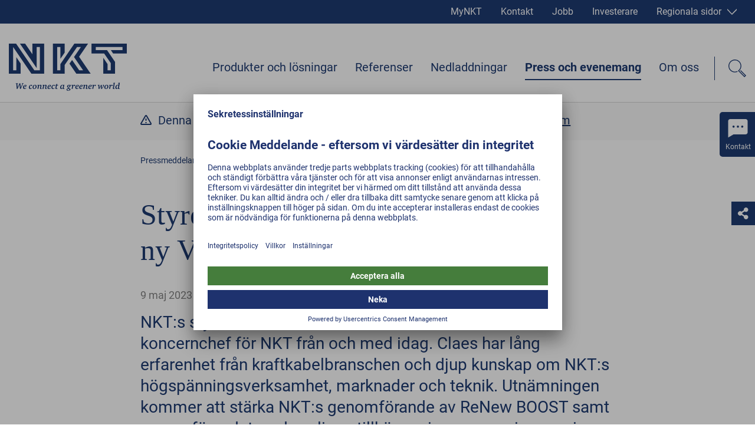

--- FILE ---
content_type: text/html; charset=utf-8
request_url: https://www.nkt.se/pressmeddelanden-och-evenemang/styrelsen-utser-claes-westerlind-till-ny-vd-foer-nkt
body_size: 43624
content:
<!DOCTYPE html><html lang="sv"><head><style></style><style data-styled="" data-styled-version="5.3.3">@font-face{font-family:Roboto;font-weight:normal;src:url('/static/fonts/roboto-v20-latin-ext_latin-regular.woff2') format('woff2'), url('/static/fonts/roboto-v20-latin-ext_latin-regular.woff') format('woff');font-display:swap;}/*!sc*/
@font-face{font-family:Roboto;font-weight:300;src:url('/static/fonts/roboto-v20-latin-ext_latin-300.woff2') format('woff2'), url('/static/fonts/roboto-v20-latin-ext_latin-300.woff') format('woff');font-display:swap;}/*!sc*/
@font-face{font-family:Roboto;font-weight:500;src:url('/static/fonts/roboto-v20-latin-ext_latin-500.woff2') format('woff2'), url('/static/fonts/roboto-v20-latin-ext_latin-500.woff') format('woff');font-display:swap;}/*!sc*/
@font-face{font-family:Roboto;font-weight:bold;src:url('/static/fonts/roboto-v20-latin-ext_latin-700.woff2') format('woff2'), url('/static/fonts/roboto-v20-latin-ext_latin-700.woff') format('woff');font-display:swap;}/*!sc*/
html,body,div,span,applet,object,iframe,h1,h2,h3,h4,h5,h6,p,blockquote,pre,a,abbr,acronym,address,big,cite,code,del,dfn,em,img,ins,kbd,q,s,samp,small,strike,strong,sub,sup,tt,var,b,u,i,center,dl,dt,dd,menu,ol,ul,li,fieldset,form,label,legend,table,caption,tbody,tfoot,thead,tr,th,td,article,aside,canvas,details,embed,figure,figcaption,footer,header,hgroup,main,menu,nav,output,ruby,section,summary,time,mark,audio,video{margin:0;padding:0;border:0;font-size:100%;font:inherit;vertical-align:baseline;}/*!sc*/
article,aside,details,figcaption,figure,footer,header,hgroup,main,menu,nav,section{display:block;}/*!sc*/
*[hidden]{display:none;}/*!sc*/
body{line-height:1;}/*!sc*/
menu,ol,ul{list-style:none;}/*!sc*/
blockquote,q{quotes:none;}/*!sc*/
blockquote:before,blockquote:after,q:before,q:after{content:'';content:none;}/*!sc*/
table{border-collapse:collapse;border-spacing:0;}/*!sc*/
html{-webkit-text-size-adjust:100%;text-size-adjust:100%;-webkit-scroll-behavior:smooth;-moz-scroll-behavior:smooth;-ms-scroll-behavior:smooth;scroll-behavior:smooth;}/*!sc*/
.grecaptcha-badge{visibility:hidden;}/*!sc*/
#__next{position:relative;}/*!sc*/
[data-preview]{padding:0;}/*!sc*/
*,:before,:after{box-sizing:border-box !important;}/*!sc*/
a{-webkit-text-decoration:none;text-decoration:none;}/*!sc*/
input[type=search]::-ms-clear{display:none;width:0;height:0;}/*!sc*/
input[type=search]::-ms-reveal{display:none;width:0;height:0;}/*!sc*/
input[type="search"]::-webkit-search-decoration,input[type="search"]::-webkit-search-cancel-button,input[type="search"]::-webkit-search-results-button,input[type="search"]::-webkit-search-results-decoration{display:none;}/*!sc*/
.ReactModal__Overlay{opacity:0;z-index:3001 !important;-webkit-transition:opacity 0.5s ease-in-out;transition:opacity 0.5s ease-in-out;}/*!sc*/
.ReactModal__Overlay--after-open{opacity:1;}/*!sc*/
.ReactModal__Overlay--before-close{opacity:0;}/*!sc*/
.slick-list,.slick-slider,.slick-track{position:relative;display:block;}/*!sc*/
.slick-loading .slick-slide,.slick-loading .slick-track{visibility:hidden;}/*!sc*/
.slick-slider{box-sizing:border-box;-webkit-user-select:none;-moz-user-select:none;-ms-user-select:none;-webkit-user-select:none;-moz-user-select:none;-ms-user-select:none;user-select:none;-webkit-touch-callout:none;-khtml-user-select:none;-ms-touch-action:pan-y;touch-action:pan-y;-webkit-tap-highlight-color:transparent;}/*!sc*/
.slick-list{overflow:hidden;margin:0;padding:0;}/*!sc*/
.slick-list:focus{outline:0;}/*!sc*/
.slick-list.dragging{cursor:pointer;cursor:hand;}/*!sc*/
.slick-slider .slick-list,.slick-slider .slick-track{-webkit-transform:translate3d(0,0,0);-moz-transform:translate3d(0,0,0);-ms-transform:translate3d(0,0,0);-o-transform:translate3d(0,0,0);-webkit-transform:translate3d(0,0,0);-ms-transform:translate3d(0,0,0);transform:translate3d(0,0,0);}/*!sc*/
.slick-track{top:0;left:0;}/*!sc*/
.slick-track:after,.slick-track:before{display:table;content:'';}/*!sc*/
.slick-track:after{clear:both;}/*!sc*/
.slick-slide{display:none;float:left;height:100%;min-height:1px;}/*!sc*/
[dir=rtl] .slick-slide{float:right;}/*!sc*/
.slick-slide img{display:block;}/*!sc*/
.slick-slide.slick-loading img{display:none;}/*!sc*/
.slick-slide.dragging img{pointer-events:none;}/*!sc*/
.slick-initialized .slick-slide{display:block;}/*!sc*/
.slick-vertical .slick-slide{display:block;height:auto;border:1px solid transparent;}/*!sc*/
.slick-arrow.slick-hidden{display:none;}/*!sc*/
.contact-form-modal{position:absolute;overflow:auto;background-color:white;border:none;border-radius:0;top:50%;left:50%;right:auto;bottom:auto;width:40%;max-width:1600px;-webkit-transform:translate(-50%,-50%);-ms-transform:translate(-50%,-50%);transform:translate(-50%,-50%);}/*!sc*/
@media(max-width:47.9375rem){.contact-form-modal{left:10px;width:calc(100% - 20px);padding-right:50px;-webkit-transform:translateY(-50%);-ms-transform:translateY(-50%);transform:translateY(-50%);}}/*!sc*/
.general-modal{position:absolute;overflow:auto;background-color:white;border:none;border-radius:0;top:50%;left:50%;right:auto;bottom:auto;width:100%;max-width:1600px;-webkit-transform:translate(-50%,-50%);-ms-transform:translate(-50%,-50%);transform:translate(-50%,-50%);}/*!sc*/
.general-modal:focus{outline:none;}/*!sc*/
.general-modal.general-modal--video{background-color:transparent;overflow:hidden;}/*!sc*/
@media(max-width:47.9375rem){.general-modal{top:0;left:0;bottom:0;-webkit-transform:none;-ms-transform:none;transform:none;}}/*!sc*/
.general-modal-overlay{position:fixed;inset:0;background-color:rgba(30,50,110,0.95);z-index:30;}/*!sc*/
.mobile-nav-open #usercentrics-root{display:none;}/*!sc*/
data-styled.g2[id="sc-global-erQCbx1"]{content:"sc-global-erQCbx1,"}/*!sc*/
.dLDsEP{width:100%;position:relative;padding:0 12.5px;margin-bottom:75px;}/*!sc*/
@media(min-width:48rem){.dLDsEP{padding:0 15px;margin-bottom:100px;}}/*!sc*/
.NmNX{width:100%;position:relative;padding:0 0;margin-bottom:75px;}/*!sc*/
@media(min-width:48rem){.NmNX{padding:0 0;margin-bottom:100px;}}/*!sc*/
data-styled.g3[id="Container__ContainerStyled-ph38y7-0"]{content:"dLDsEP,NmNX,"}/*!sc*/
.uLvMj{position:absolute;z-index:1;top:0;left:0;width:100%;height:100%;overflow:hidden;}/*!sc*/
.uLvMj picture,.uLvMj img,.uLvMj video{position:absolute;top:50%;left:50%;width:auto;height:auto;max-height:none;max-width:none;min-height:100%;min-width:100%;-webkit-transform:translate(-50%,-50%);-ms-transform:translate(-50%,-50%);transform:translate(-50%,-50%);-ms-transform:translate(-50%,-50%);-webkit-transform:translate(-50%,-50%);}/*!sc*/
data-styled.g4[id="Container__ContainerBg-ph38y7-1"]{content:"uLvMj,"}/*!sc*/
.hDeutT{width:100%;max-width:1600px;margin:0 auto;}/*!sc*/
data-styled.g5[id="Container__ContainerMax-ph38y7-2"]{content:"hDeutT,"}/*!sc*/
.klDEsX{width:100%;max-width:1600px;position:relative;z-index:2;margin:0 auto;padding:0 2.5px;}/*!sc*/
@media(min-width:48rem){.klDEsX{padding:0 15px;}}/*!sc*/
.djmRPc{width:100%;max-width:1600px;position:relative;z-index:2;margin:0 auto;padding:0 2.5px;}/*!sc*/
@media(min-width:48rem){.djmRPc{padding:0 15px;}}/*!sc*/
@media(min-width:62rem){.djmRPc{width:calc(10/12*100%);}}/*!sc*/
@media(min-width:75rem){.djmRPc{width:calc(8/12*100%);}}/*!sc*/
.NPDYx{width:100%;max-width:100%;position:relative;z-index:2;margin:0 auto;padding:0 0;}/*!sc*/
@media(min-width:48rem){.NPDYx{padding:0 0;}}/*!sc*/
.dkAVcD{width:100%;max-width:1600px;position:relative;z-index:2;margin:0 auto;padding:0 2.5px;}/*!sc*/
@media(min-width:48rem){.dkAVcD{padding:0 15px;}}/*!sc*/
@media(min-width:62rem){.dkAVcD{width:calc(8/12*100%);}}/*!sc*/
@media(min-width:75rem){.dkAVcD{width:calc(7/12*100%);}}/*!sc*/
@media(min-width:62rem){.dkAVcD{margin-right:auto;margin-left:calc(1/12*100%);}}/*!sc*/
@media(min-width:75rem){.dkAVcD{margin-right:auto;margin-left:calc(2/12*100%);}}/*!sc*/
data-styled.g6[id="Container__ContainerContent-ph38y7-3"]{content:"klDEsX,djmRPc,NPDYx,dkAVcD,"}/*!sc*/
.jGSnua{width:100%;height:100%;}/*!sc*/
data-styled.g20[id="FacebookIcon__Svg-mdbqz8-0"]{content:"jGSnua,"}/*!sc*/
.eCtwlC{width:100%;height:100%;}/*!sc*/
data-styled.g21[id="FacebookIconWithoutBackground__Svg-k417o4-0"]{content:"eCtwlC,"}/*!sc*/
.cRLPao{width:100%;height:100%;}/*!sc*/
data-styled.g25[id="InstagramWhiteIcon__Svg-xtnuag-0"]{content:"cRLPao,"}/*!sc*/
.fkfuLh{width:100%;height:100%;}/*!sc*/
data-styled.g30[id="LinkedInWhiteIcon__Svg-ihbghv-0"]{content:"fkfuLh,"}/*!sc*/
.AegHu{width:100%;height:100%;}/*!sc*/
data-styled.g33[id="MailIcon__Svg-sc-1n11726-0"]{content:"AegHu,"}/*!sc*/
.bAnIOM{width:100%;height:100%;}/*!sc*/
data-styled.g34[id="MailIconContact__Svg-bpstic-0"]{content:"bAnIOM,"}/*!sc*/
.eeEsdB{width:100%;height:100%;}/*!sc*/
data-styled.g36[id="MetaContact__Svg-sc-1ci4kz2-0"]{content:"eeEsdB,"}/*!sc*/
.AkvTY{width:100%;height:100%;}/*!sc*/
data-styled.g37[id="MetaInvestorsIcon__Svg-zd9ljw-0"]{content:"AkvTY,"}/*!sc*/
.dtQeDa{width:100%;height:100%;}/*!sc*/
data-styled.g38[id="MetaProfileIcon__Svg-sc-11u6xq5-0"]{content:"dtQeDa,"}/*!sc*/
.idYxJw{width:100%;height:100%;}/*!sc*/
data-styled.g39[id="MetaSitesIcon__Svg-hu0wzw-0"]{content:"idYxJw,"}/*!sc*/
.gZXHzg{width:100%;height:100%;}/*!sc*/
data-styled.g42[id="PhoneIconContact__Svg-sc-1njfm72-0"]{content:"gZXHzg,"}/*!sc*/
.lVkHV{width:100%;height:100%;}/*!sc*/
data-styled.g49[id="ShareIcon__Svg-sc-16761cw-0"]{content:"lVkHV,"}/*!sc*/
.kHOslP{width:100%;height:100%;}/*!sc*/
data-styled.g55[id="TwitterIcon__Svg-kgjbdh-0"]{content:"kHOslP,"}/*!sc*/
.epRFdQ{width:100%;height:100%;}/*!sc*/
data-styled.g56[id="TwitterWhiteIcon__Svg-sc-7iefjv-0"]{content:"epRFdQ,"}/*!sc*/
.sOpfT{width:100%;height:100%;}/*!sc*/
data-styled.g57[id="WarningIcon__Svg-sc-88s7t6-0"]{content:"sOpfT,"}/*!sc*/
.jDocKh{width:100%;height:100%;}/*!sc*/
data-styled.g61[id="YoutubeIcon__Svg-zhbyqz-0"]{content:"jDocKh,"}/*!sc*/
.fxJMfT{width:100%;height:100%;}/*!sc*/
data-styled.g64[id="LinkedInIcon__Svg-sc-18pph5n-0"]{content:"fxJMfT,"}/*!sc*/
.gvAbFE{display:inline-block;width:17px;}/*!sc*/
.gvAbFc{display:inline-block;width:20px;}/*!sc*/
.gvAbEW{display:inline-block;width:40px;}/*!sc*/
.gvAbCA{display:inline-block;width:24px;}/*!sc*/
.gvAbDN{display:inline-block;width:16px;}/*!sc*/
data-styled.g84[id="Icon__IconStyled-sc-614p33-0"]{content:"gvAbFE,gvAbFc,gvAbEW,gvAbCA,gvAbDN,"}/*!sc*/
.gWbdCI{font-family:Georgia,Times,"Times New Roman",serif;font-size:1.5rem;line-height:1.6875rem;font-weight:normal;margin-bottom:10px;color:#00215F;padding-right:40px;}/*!sc*/
@media(min-width:48rem){.gWbdCI{font-size:2.5rem;line-height:3rem;}}/*!sc*/
@media(min-width:62rem){.gWbdCI{font-size:3.125rem;line-height:3.75rem;}}/*!sc*/
.gWbdCI .Icon__IconStyled-sc-614p33-0{margin-right:15px;margin-bottom:0;line-height:1;vertical-align:middle;width:40px;height:40px;}/*!sc*/
.gWbdCI .Sup__SupStyled-sc-1qe46z4-0{font-size:0.7em;}/*!sc*/
.caobkm{font-family:Georgia,Times,"Times New Roman",serif;font-size:1.25rem;line-height:1.375rem;margin-bottom:16px;color:#00215F;}/*!sc*/
@media(min-width:48rem){.caobkm{font-size:1.75rem;line-height:2.25rem;}}/*!sc*/
.caobkm .Icon__IconStyled-sc-614p33-0{margin-right:15px;margin-bottom:0;line-height:1;vertical-align:middle;width:40px;height:40px;}/*!sc*/
.caobkm .Sup__SupStyled-sc-1qe46z4-0{font-size:0.7em;}/*!sc*/
data-styled.g86[id="Headline__HeadlineStyled-sc-2hxas3-0"]{content:"gWbdCI,caobkm,"}/*!sc*/
.lexeTM{display:inline-block;width:20px;height:20px;-webkit-transition:-webkit-transform 0.3s ease;-webkit-transition:transform 0.3s ease;transition:transform 0.3s ease;-webkit-transform:rotate(0deg);-ms-transform:rotate(0deg);transform:rotate(0deg);color:#FFFFFF;border-color:#FFFFFF;}/*!sc*/
@media(min-width:48rem){.lexeTM{width:20px;height:20px;}}/*!sc*/
.kjjXKZ{display:inline-block;width:16px;height:16px;-webkit-transition:-webkit-transform 0.3s ease;-webkit-transition:transform 0.3s ease;transition:transform 0.3s ease;-webkit-transform:rotate(90deg);-ms-transform:rotate(90deg);transform:rotate(90deg);color:#FFFFFF;border-color:#FFFFFF;}/*!sc*/
@media(min-width:48rem){.kjjXKZ{width:16px;height:16px;}}/*!sc*/
.jelWLg{display:inline-block;width:18px;height:18px;-webkit-transition:-webkit-transform 0.3s ease;-webkit-transition:transform 0.3s ease;transition:transform 0.3s ease;-webkit-transform:rotate(0deg);-ms-transform:rotate(0deg);transform:rotate(0deg);color:#FFFFFF;border-color:#FFFFFF;}/*!sc*/
@media(min-width:48rem){.jelWLg{width:25px;height:25px;}}/*!sc*/
.fePHyJ{display:inline-block;width:15px;height:15px;-webkit-transition:-webkit-transform 0.3s ease;-webkit-transition:transform 0.3s ease;transition:transform 0.3s ease;-webkit-transform:rotate(90deg);-ms-transform:rotate(90deg);transform:rotate(90deg);color:#00215F;border-color:#00215F;}/*!sc*/
@media(min-width:48rem){.fePHyJ{width:15px;height:15px;}}/*!sc*/
.fDyuII{display:inline-block;width:15px;height:15px;-webkit-transition:-webkit-transform 0.3s ease;-webkit-transition:transform 0.3s ease;transition:transform 0.3s ease;-webkit-transform:rotate(0deg);-ms-transform:rotate(0deg);transform:rotate(0deg);color:#00215F;border-color:#00215F;}/*!sc*/
@media(min-width:48rem){.fDyuII{width:15px;height:15px;}}/*!sc*/
data-styled.g87[id="Arrow__ArrowStyled-sc-1049giu-0"]{content:"lexeTM,kjjXKZ,jelWLg,fePHyJ,fDyuII,"}/*!sc*/
.bWSaqR{width:100%;height:100%;display:block;}/*!sc*/
.bWSaqR polygon{fill:currentColor;}/*!sc*/
data-styled.g88[id="Arrow__Svg-sc-1049giu-1"]{content:"bWSaqR,"}/*!sc*/
.iqnjZu{font-family:Roboto,Arial,sans-serif;font-size:1rem;line-height:1.75rem;margin-bottom:1em;color:#191919;display:inline;margin:0;-webkit-text-decoration:none;text-decoration:none;position:relative;color:#457D3C;border-color:#457D3C;}/*!sc*/
@media(min-width:48rem){.iqnjZu{font-size:1.25rem;line-height:1.875rem;margin-bottom:1em;}}/*!sc*/
@media(min-width:48rem){}/*!sc*/
@media (pointer:fine){.iqnjZu:hover,.iqnjZu:active{color:#457D3C;border-color:#457D3C;}.iqnjZu:hover polygon,.iqnjZu:active polygon{fill:#457D3C;}}/*!sc*/
.iqnjZu .Arrow__ArrowStyled-sc-1049giu-0{position:absolute;top:5px;right:0;-webkit-transform:translate3d(0,0,0);-ms-transform:translate3d(0,0,0);transform:translate3d(0,0,0);}/*!sc*/
@media (pointer:fine){.iqnjZu:hover{-webkit-text-decoration:underline;text-decoration:underline;}.iqnjZu:hover .Arrow__ArrowStyled-sc-1049giu-0{-webkit-animation:lnSLpY 0.5s ease-in-out;animation:lnSLpY 0.5s ease-in-out;}}/*!sc*/
data-styled.g89[id="TextLink__TextLinkStyled-sc-17yt8vk-0"]{content:"iqnjZu,"}/*!sc*/
.kccKcJ{vertical-align:middle;max-width:100%;height:auto !important;}/*!sc*/
data-styled.g96[id="Picture__PictureStyled-sc-1hvls0y-0"]{content:"kccKcJ,"}/*!sc*/
.kslLCo{display:block;width:100%;height:auto !important;}/*!sc*/
data-styled.g97[id="Picture__ImgStyled-sc-1hvls0y-1"]{content:"kslLCo,"}/*!sc*/
.iXmoF{display:-webkit-inline-box;display:-webkit-inline-flex;display:-ms-inline-flexbox;display:inline-flex;-webkit-transition:-webkit-transform 0.3s ease-in-out;-webkit-transition:transform 0.3s ease-in-out;transition:transform 0.3s ease-in-out;}/*!sc*/
data-styled.g102[id="Button__ButtonText-sc-4ax5s3-0"]{content:"iXmoF,"}/*!sc*/
.aVlHA{display:inline-block;position:relative;padding:18px 30px 18px 30px;height:60px;min-width:149px;cursor:pointer;white-space:nowrap;font-family:Roboto,Arial,sans-serif;font-size:1rem;-webkit-letter-spacing:0.2px;-moz-letter-spacing:0.2px;-ms-letter-spacing:0.2px;letter-spacing:0.2px;font-weight:bold;line-height:1.3125rem;vertical-align:middle;text-align:center;-webkit-transition:border-color 0.3s ease-in-out,background-color 0.3s ease-in-out,color 0.3s ease-in-out;transition:border-color 0.3s ease-in-out,background-color 0.3s ease-in-out,color 0.3s ease-in-out;color:#457D3C;border:2px solid #457D3C;background-color:#FFFFFF;}/*!sc*/
.aVlHA .Icon__IconStyled-sc-614p33-0{margin-right:10px;vertical-align:middle;}/*!sc*/
.aVlHA .Arrow__ArrowStyled-sc-1049giu-0{position:absolute;top:13px;right:8px;-webkit-transform:translate3d(0,0,0);-ms-transform:translate3d(0,0,0);transform:translate3d(0,0,0);}/*!sc*/
.aVlHA:hover .Arrow__ArrowStyled-sc-1049giu-0{-webkit-animation:lnSLpY 0.5s ease-in-out;animation:lnSLpY 0.5s ease-in-out;}/*!sc*/
.aVlHA:hover .Button__ButtonText-sc-4ax5s3-0{-webkit-transform:scale(1.1);-ms-transform:scale(1.1);transform:scale(1.1);}/*!sc*/
@media (pointer:fine){.aVlHA:hover{border-color:#457D3C;color:#727272;}}/*!sc*/
data-styled.g104[id="Button__ButtonStyled-sc-4ax5s3-2"]{content:"aVlHA,"}/*!sc*/
.fYJrQO{display:inline-block;-webkit-transition:-webkit-transform 0.3s ease-in-out;-webkit-transition:transform 0.3s ease-in-out;transition:transform 0.3s ease-in-out;}/*!sc*/
data-styled.g107[id="FormButton__FormButtonText-e5qrgx-0"]{content:"fYJrQO,"}/*!sc*/
.ZbTrm{display:inline-block;position:relative;padding:18px 30px 18px 30px;height:60px;min-width:149px;cursor:pointer;white-space:nowrap;font-family:Roboto,Arial,sans-serif;font-size:1rem;-webkit-letter-spacing:0.2px;-moz-letter-spacing:0.2px;-ms-letter-spacing:0.2px;letter-spacing:0.2px;font-weight:bold;line-height:1.3125rem;vertical-align:middle;text-align:center;-webkit-transition:border-color 0.3s ease-in-out,background-color 0.3s ease-in-out,color 0.3s ease-in-out;transition:border-color 0.3s ease-in-out,background-color 0.3s ease-in-out,color 0.3s ease-in-out;color:#FFFFFF;border:2px solid #457D3C;background-color:#457D3C;}/*!sc*/
.ZbTrm .Icon__IconStyled-sc-614p33-0{margin-right:10px;vertical-align:middle;}/*!sc*/
.ZbTrm .Arrow__ArrowStyled-sc-1049giu-0{position:absolute;top:13px;right:8px;-webkit-transform:translate3d(0,0,0);-ms-transform:translate3d(0,0,0);transform:translate3d(0,0,0);}/*!sc*/
.ZbTrm:hover .Arrow__ArrowStyled-sc-1049giu-0{-webkit-animation:lnSLpY 0.5s ease-in-out;animation:lnSLpY 0.5s ease-in-out;}/*!sc*/
.ZbTrm:hover .Button__ButtonText-sc-4ax5s3-0{-webkit-transform:scale(1.1);-ms-transform:scale(1.1);transform:scale(1.1);}/*!sc*/
@media (pointer:fine){.ZbTrm:hover{border-color:#457D3C;background-color:#457D3C;}}/*!sc*/
.ZbTrm:hover .FormButton__FormButtonText-e5qrgx-0{-webkit-transform:scale(1.2);-ms-transform:scale(1.2);transform:scale(1.2);}/*!sc*/
data-styled.g108[id="FormButton__FormButtonStyled-e5qrgx-1"]{content:"ZbTrm,"}/*!sc*/
.kZuXxI{display:-webkit-box;display:-webkit-flex;display:-ms-flexbox;display:flex;-webkit-flex-wrap:wrap;-ms-flex-wrap:wrap;flex-wrap:wrap;margin-left:-10px;}/*!sc*/
@media(max-width:47.9375rem){.kZuXxI{-webkit-flex-wrap:nowrap;-ms-flex-wrap:nowrap;flex-wrap:nowrap;margin:0;padding-left:10px;}.kZuXxI:before{display:block;content:"…";position:absolute;top:50%;left:0;-webkit-transform:translateY(-50%);-ms-transform:translateY(-50%);transform:translateY(-50%);line-height:1em;height:1.5em;font-size:0.8em;}}/*!sc*/
data-styled.g123[id="Breadcrumb__BreadcrumbStyled-ak2t7m-0"]{content:"kZuXxI,"}/*!sc*/
.llMzaw{font-family:Roboto,Arial,sans-serif;font-size:0.875rem;font-weight:normal;line-height:1.5rem;color:#00215F;white-space:nowrap;color:#00215F;-webkit-transition:color 0.3s ease-in-out;transition:color 0.3s ease-in-out;}/*!sc*/
@media (pointer:fine){.llMzaw:hover,.llMzaw:active{color:#00215F;border-color:#00215F;}.llMzaw:hover polygon,.llMzaw:active polygon{fill:#00215F;}}/*!sc*/
data-styled.g124[id="Breadcrumb__StyledAnchor-ak2t7m-1"]{content:"llMzaw,"}/*!sc*/
.bZOzXN{font-family:Roboto,Arial,sans-serif;font-size:0.875rem;font-weight:normal;line-height:1.5rem;color:#00215F;color:#00215F;font-weight:bold;white-space:nowrap;}/*!sc*/
data-styled.g125[id="Breadcrumb__NonAnchor-ak2t7m-2"]{content:"bZOzXN,"}/*!sc*/
.fAfOiJ{padding:0 25px 0 10px;position:relative;max-width:100%;overflow:hidden;text-overflow:ellipsis;}/*!sc*/
@media(max-width:47.9375rem){.fAfOiJ{padding-left:30px;padding-right:0;-webkit-flex:0 0 auto;-ms-flex:0 0 auto;flex:0 0 auto;}}/*!sc*/
.fAfOiJ:after{content:"";display:block;width:10px;height:10px;border-right:1px solid #00215F;border-top:1px solid #00215F;-webkit-transform:rotate(45deg);-ms-transform:rotate(45deg);transform:rotate(45deg);-webkit-transform-origin:top left;-ms-transform-origin:top left;transform-origin:top left;position:absolute;right:0;top:4px;}/*!sc*/
@media(max-width:47.9375rem){.fAfOiJ:after{top:7.5px;left:13px;width:7px;height:7px;-webkit-transform-origin:center;-ms-transform-origin:center;transform-origin:center;-webkit-transform:rotate(-135deg);-ms-transform:rotate(-135deg);transform:rotate(-135deg);}}/*!sc*/
.fZZpOZ{padding:0 25px 0 10px;position:relative;max-width:100%;overflow:hidden;text-overflow:ellipsis;}/*!sc*/
@media(max-width:47.9375rem){.fZZpOZ{padding-left:30px;padding-right:0;-webkit-flex:0 0 auto;-ms-flex:0 0 auto;flex:0 0 auto;-webkit-flex:0 1 auto;-ms-flex:0 1 auto;flex:0 1 auto;}}/*!sc*/
.fZZpOZ:after{content:"";display:block;width:10px;height:10px;border-right:1px solid #00215F;border-top:1px solid #00215F;-webkit-transform:rotate(45deg);-ms-transform:rotate(45deg);transform:rotate(45deg);-webkit-transform-origin:top left;-ms-transform-origin:top left;transform-origin:top left;position:absolute;right:0;top:4px;display:none;}/*!sc*/
@media(max-width:47.9375rem){.fZZpOZ:after{top:7.5px;left:13px;width:7px;height:7px;-webkit-transform-origin:center;-ms-transform-origin:center;transform-origin:center;-webkit-transform:rotate(-135deg);-ms-transform:rotate(-135deg);transform:rotate(-135deg);display:block;}}/*!sc*/
data-styled.g127[id="Breadcrumb__BreadcrumbItem-ak2t7m-4"]{content:"fAfOiJ,fZZpOZ,"}/*!sc*/
.daaFCV{display:inline-block;width:30px;height:30px;position:relative;-webkit-transition:-webkit-transform 0.3s ease-out;-webkit-transition:transform 0.3s ease-out;transition:transform 0.3s ease-out;-webkit-transform:rotate(135deg);-ms-transform:rotate(135deg);transform:rotate(135deg);}/*!sc*/
.daaFCV:before{content:"";display:block;border-right:2px solid #00215F;position:absolute;top:0;left:50%;margin-left:-1px;height:100%;color:#00215F;border-color:#00215F;}/*!sc*/
.daaFCV:after{content:"";display:block;border-top:2px solid #00215F;position:absolute;top:50%;left:0;width:100%;margin-top:-1px;color:#00215F;border-color:#00215F;}/*!sc*/
data-styled.g137[id="Plus__PlusStyled-sc-12y0kwl-0"]{content:"daaFCV,"}/*!sc*/
.GPNnZ + .NktApp008ContactFinder__NktApp008ContactFinderStyled-vuwjtk-0{margin-top:-35px;}/*!sc*/
@media(min-width:48rem){.GPNnZ + .NktApp008ContactFinder__NktApp008ContactFinderStyled-vuwjtk-0{margin-top:-60px;}}/*!sc*/
data-styled.g138[id="Nkt008Text__Nkt008Styled-sc-17dycef-0"]{content:"GPNnZ,"}/*!sc*/
.iFfgdb{font-family:Roboto,Arial,sans-serif;font-size:1rem;line-height:1.75rem;margin-bottom:1em;color:#191919;}/*!sc*/
@media(min-width:48rem){.iFfgdb{font-size:1.25rem;line-height:1.875rem;margin-bottom:1em;}}/*!sc*/
data-styled.g144[id="Paragraph__ParagraphStyled-sc-14ldkon-0"]{content:"iFfgdb,infzkr,"}/*!sc*/
.dtAPLS{padding:35px;border:1px solid #00215F;overflow:hidden;}/*!sc*/
data-styled.g166[id="Contact__ContactStyled-sc-336pip-0"]{content:"dtAPLS,"}/*!sc*/
.fuaTRK{font-family:,props => props.theme.fonts.Copy,;font-size:,1.25rem,;line-height:,1.625rem,;font-weight:bold;margin-bottom:19px;color:,props => props.theme.colors.blue,;font-family:Roboto,Arial,sans-serif;font-size:1.25rem;line-height:1.625rem;margin-bottom:25px;color:#00215F;}/*!sc*/
.fuaTRK,.fuaTRK function (props){return props[prop] ? options ? mapOptions[typeof options === 'undefined' ? 'undefined' : _typeof(options)]({ prop:prop,options:options,props:props }) :props[prop] :'';}/*!sc*/
.fuaTRK,.fuaTRK,.fuaTRK @media(min-width:48rem),{font-size:,1.5rem,;}/*!sc*/
@media(min-width:48rem){.fuaTRK{font-size:1.5rem;}}/*!sc*/
data-styled.g167[id="Contact__HeadlineContact-sc-336pip-1"]{content:"fuaTRK,"}/*!sc*/
.cqumTL{margin:0;padding:0;font-size:1rem;line-height:1.75rem;}/*!sc*/
@media(min-width:48rem){.cqumTL{font-size:1.25rem;line-height:2rem;}}/*!sc*/
data-styled.g168[id="Contact__ParagraphContact-sc-336pip-2"]{content:"cqumTL,"}/*!sc*/
.bKEwya{margin:0;padding:0;}/*!sc*/
data-styled.g170[id="Contact__ParagraphContactContainer-sc-336pip-4"]{content:"bKEwya,"}/*!sc*/
.boakZi{margin-bottom:15px;}/*!sc*/
data-styled.g172[id="Contact__AddressContainer-sc-336pip-6"]{content:"boakZi,"}/*!sc*/
.dOlJwi{display:-webkit-box;display:-webkit-flex;display:-ms-flexbox;display:flex;-webkit-flex-wrap:nowrap;-ms-flex-wrap:nowrap;flex-wrap:nowrap;position:relative;}/*!sc*/
data-styled.g173[id="Contact__PhonenumbContainer-sc-336pip-7"]{content:"dOlJwi,"}/*!sc*/
.bPnFea{margin-left:38px;}/*!sc*/
data-styled.g175[id="Contact__PhonenumbContainerParagraph-sc-336pip-9"]{content:"bPnFea,"}/*!sc*/
.ZnMfr{padding-right:0;color:#457D3C;}/*!sc*/
.ZnMfr:hover{-webkit-text-decoration:underline;text-decoration:underline;}/*!sc*/
data-styled.g176[id="Contact__MailContainerParagraph-sc-336pip-10"]{content:"ZnMfr,"}/*!sc*/
.gOPmmE{position:relative;margin-top:none;padding-top:none;padding-bottom:none;margin-bottom:0;border-top:none;border-bottom:none;}/*!sc*/
data-styled.g177[id="Contact__EmailWrapper-sc-336pip-11"]{content:"gOPmmE,"}/*!sc*/
.dvEDDM{position:absolute;top:6px;}/*!sc*/
.dvEDDM .Icon__IconStyled-sc-614p33-0{height:20px;}/*!sc*/
@media(max-width:47.9375rem){.dvEDDM .Icon__IconStyled-sc-614p33-0{width:24px;height:auto;}}/*!sc*/
data-styled.g178[id="Contact__IconMailContainer-sc-336pip-12"]{content:"dvEDDM,"}/*!sc*/
.eSQJzD{position:absolute;top:0;}/*!sc*/
.eSQJzD .Icon__IconStyled-sc-614p33-0{height:30px;}/*!sc*/
@media(max-width:47.9375rem){.eSQJzD .Icon__IconStyled-sc-614p33-0{width:24px;height:auto;}}/*!sc*/
data-styled.g179[id="Contact__IconPhoneContainer-sc-336pip-13"]{content:"eSQJzD,"}/*!sc*/
.ipLOkZ{width:100%;}/*!sc*/
data-styled.g180[id="Contact__Text-sc-336pip-14"]{content:"ipLOkZ,"}/*!sc*/
.fPtjvn{display:-webkit-box;display:-webkit-flex;display:-ms-flexbox;display:flex;-webkit-flex-wrap:nowrap;-ms-flex-wrap:nowrap;flex-wrap:nowrap;-webkit-box-pack:start;-webkit-justify-content:flex-start;-ms-flex-pack:start;justify-content:flex-start;}/*!sc*/
data-styled.g181[id="Contact__FlexContainer-sc-336pip-15"]{content:"fPtjvn,"}/*!sc*/
.eCLcLM{width:142px;height:auto;-webkit-order:-1;-ms-flex-order:-1;order:-1;margin-right:25px;}/*!sc*/
@media(max-width:61.9375rem){.eCLcLM{display:none;}}/*!sc*/
data-styled.g182[id="Contact__ContactPicture-sc-336pip-16"]{content:"eCLcLM,"}/*!sc*/
.bwgIjL{display:block;word-break:break-word;}/*!sc*/
data-styled.g185[id="Contact__AnchorMail-sc-336pip-19"]{content:"bwgIjL,"}/*!sc*/
.iqtkfo{display:-webkit-box;display:-webkit-flex;display:-ms-flexbox;display:flex;-webkit-flex-wrap:wrap;-ms-flex-wrap:wrap;flex-wrap:wrap;margin:-15px;}/*!sc*/
data-styled.g219[id="ContactList__ContactListStyled-nnj1zi-0"]{content:"iqtkfo,"}/*!sc*/
.hvOriJ{width:100%;padding:15px;}/*!sc*/
.hvOriJ .Contact__ContactStyled-sc-336pip-0{height:100%;}/*!sc*/
@media(min-width:48rem){.hvOriJ{width:50%;}}/*!sc*/
data-styled.g220[id="ContactList__ContactListItem-nnj1zi-1"]{content:"hvOriJ,"}/*!sc*/
.cJRWFt{background:rgba(216,216,216,0.15);padding:20px 0;}/*!sc*/
.cJRWFt,.cJRWFt .Paragraph__ParagraphStyled-sc-14ldkon-0,.cJRWFt .TextLink__TextLinkStyled-sc-17yt8vk-0{font-family:Roboto,Arial,sans-serif;font-size:0.875rem;line-height:1.125rem;color:#00215F;margin:0;}/*!sc*/
@media(min-width:48rem){.cJRWFt,.cJRWFt .Paragraph__ParagraphStyled-sc-14ldkon-0,.cJRWFt .TextLink__TextLinkStyled-sc-17yt8vk-0{font-size:1.25rem;line-height:1.5rem;}}/*!sc*/
.cJRWFt .TextLink__TextLinkStyled-sc-17yt8vk-0{-webkit-text-decoration:underline;text-decoration:underline;}/*!sc*/
data-styled.g230[id="Disclaimer__DisclaimerStyled-sc-6pnbck-0"]{content:"cJRWFt,"}/*!sc*/
.bustKu{margin-bottom:0;}/*!sc*/
data-styled.g231[id="Disclaimer__DisclaimerContainer-sc-6pnbck-1"]{content:"bustKu,"}/*!sc*/
.hSLWIq{display:-webkit-box;display:-webkit-flex;display:-ms-flexbox;display:flex;}/*!sc*/
data-styled.g232[id="Disclaimer__DisclaimerContent-sc-6pnbck-2"]{content:"hSLWIq,"}/*!sc*/
.jmlrhV{width:20px;-webkit-flex:0;-ms-flex:0;flex:0;padding-top:2px;margin-right:10px;}/*!sc*/
data-styled.g233[id="Disclaimer__DisclaimerIcon-sc-6pnbck-3"]{content:"jmlrhV,"}/*!sc*/
.bRfhYU{width:calc(100% - 20px);-webkit-flex:0 1 auto;-ms-flex:0 1 auto;flex:0 1 auto;}/*!sc*/
data-styled.g234[id="Disclaimer__DisclaimerText-sc-6pnbck-4"]{content:"bRfhYU,"}/*!sc*/
.jCTa-dc .DownloadImageList__DownloadImageItem-sc-1ii21tl-0:last-child{margin-bottom:0;}/*!sc*/
@media(min-width:62rem){.jCTa-dc{display:-webkit-box;display:-webkit-flex;display:-ms-flexbox;display:flex;margin:0 -15px;-webkit-flex-wrap:wrap;-ms-flex-wrap:wrap;flex-wrap:wrap;}.jCTa-dc .DownloadImageList__DownloadImageItem-sc-1ii21tl-0:nth-last-child(-n+2){margin-bottom:0;}}/*!sc*/
data-styled.g259[id="DownloadImageList__DownloadImageListStyled-sc-1ii21tl-1"]{content:"jCTa-dc,"}/*!sc*/
.cAiJpR{font-family:Roboto,Arial,sans-serif;font-size:0.9375rem;font-weight:normal;color:#727272;line-height:1.625rem;margin-bottom:10px;}/*!sc*/
@media(min-width:48rem){.cAiJpR{font-size:1.125rem;}}/*!sc*/
data-styled.g274[id="NewsDate__NewsDateStyled-sc-4544h7-0"]{content:"cAiJpR,"}/*!sc*/
.eZhSUu{margin-bottom:0;}/*!sc*/
.eZhSUu .Container__ContainerContent-ph38y7-3{border-top:1px solid #CECECE;padding-top:20px;}/*!sc*/
@media(min-width:62rem){.eZhSUu .Container__ContainerContent-ph38y7-3{padding-top:40px;}}/*!sc*/
data-styled.g275[id="NewsletterTeaser__BorderContainer-sc-19qcbd5-0"]{content:"eZhSUu,"}/*!sc*/
.jHxkwK{margin-bottom:20px;}/*!sc*/
@media(min-width:62rem){.jHxkwK{margin-bottom:39px;}}/*!sc*/
data-styled.g276[id="NewsletterTeaser__NewsletterTeaserContainer-sc-19qcbd5-1"]{content:"jHxkwK,"}/*!sc*/
.bKhpSh{display:-webkit-box;display:-webkit-flex;display:-ms-flexbox;display:flex;}/*!sc*/
data-styled.g277[id="NewsletterTeaser__NewsletterContent-sc-19qcbd5-2"]{content:"bKhpSh,"}/*!sc*/
.iheIVl{display:none;}/*!sc*/
.iheIVl .Paragraph__ParagraphStyled-sc-14ldkon-0{margin-bottom:0;}/*!sc*/
@media(min-width:62rem){.iheIVl{display:block;width:calc(100% / 4 * 3);}}/*!sc*/
@media(min-width:75rem){.iheIVl{display:block;width:50%;}}/*!sc*/
data-styled.g278[id="NewsletterTeaser__TextContent-sc-19qcbd5-3"]{content:"iheIVl,"}/*!sc*/
.bjJieK{width:100%;}/*!sc*/
@media(min-width:62rem){.bjJieK{width:50%;display:-webkit-box;display:-webkit-flex;display:-ms-flexbox;display:flex;-webkit-box-pack:start;-webkit-justify-content:flex-start;-ms-flex-pack:start;justify-content:flex-start;-webkit-align-items:center;-webkit-box-align:center;-ms-flex-align:center;align-items:center;padding:55px 0 7px 20px;}}/*!sc*/
data-styled.g279[id="NewsletterTeaser__ButtonContent-sc-19qcbd5-4"]{content:"bjJieK,"}/*!sc*/
.foorPM{display:none;}/*!sc*/
@media(min-width:62rem){.foorPM{display:inline-block;padding-left:50px;padding-right:50px;}}/*!sc*/
data-styled.g280[id="NewsletterTeaser__DesktopButton-sc-19qcbd5-5"]{content:"foorPM,"}/*!sc*/
.gstcAy{display:block;width:100%;text-align:center;}/*!sc*/
@media(min-width:62rem){.gstcAy{display:none;}}/*!sc*/
data-styled.g281[id="NewsletterTeaser__MobileButton-sc-19qcbd5-6"]{content:"gstcAy,"}/*!sc*/
.KoMLJ{font-family:Roboto,Arial,sans-serif;font-size:1.25rem;line-height:1.75rem;color:#00215F;}/*!sc*/
@media(min-width:48rem){.KoMLJ{font-size:1.75rem;line-height:2.25rem;}}/*!sc*/
data-styled.g344[id="SubHeadline__SubHeadlineStyled-sc-1rugc0e-0"]{content:"KoMLJ,"}/*!sc*/
.gVyxVf{position:absolute;top:0;right:0;z-index:90;}/*!sc*/
@media(min-width:48rem){.gVyxVf{top:8px;}}/*!sc*/
data-styled.g349[id="ShareMenu__ShareMenuStyled-c2s3ky-0"]{content:"gVyxVf,"}/*!sc*/
.gDlHxG{display:block;cursor:pointer;}/*!sc*/
.gDlHxG .icon_bg{-webkit-transition:fill 0.2s ease-in-out;transition:fill 0.2s ease-in-out;}/*!sc*/
.gDlHxG:hover .icon_bg{fill:#007FAC;}/*!sc*/
data-styled.g350[id="ShareMenu__MenuToggle-c2s3ky-1"]{content:"gDlHxG,"}/*!sc*/
.hKTuca{position:absolute;top:100%;right:0;display:-webkit-box;display:-webkit-flex;display:-ms-flexbox;display:flex;-webkit-flex-direction:column;-ms-flex-direction:column;flex-direction:column;overflow:hidden;max-height:0;-webkit-transition:max-height 0.3s ease-in-out,max-width 0.3s ease-in-out;transition:max-height 0.3s ease-in-out,max-width 0.3s ease-in-out;}/*!sc*/
@media(min-width:48rem){.hKTuca{top:0;right:100%;padding-right:2.5px;-webkit-flex-direction:row;-ms-flex-direction:row;flex-direction:row;max-height:inherit;max-width:0;}}/*!sc*/
data-styled.g351[id="ShareMenu__Menu-c2s3ky-2"]{content:"hKTuca,"}/*!sc*/
.cXPCMl{padding:2.5px 0;}/*!sc*/
@media(min-width:48rem){.cXPCMl{padding:0 2.5px;}}/*!sc*/
data-styled.g352[id="ShareMenu__MenuLink-c2s3ky-3"]{content:"cXPCMl,"}/*!sc*/
.bPVRof{position:relative;}/*!sc*/
data-styled.g353[id="Nkt001H1__ContentWrapper-yf0j2u-0"]{content:"bPVRof,"}/*!sc*/
.jAzLcw{margin:0;}/*!sc*/
.jAzLcw .Container__ContainerContent-ph38y7-3{padding:0;}/*!sc*/
data-styled.g354[id="Nkt001H1__Nkt001Container-yf0j2u-1"]{content:"jAzLcw,"}/*!sc*/
.ivRCMl{padding-top:32px;margin-bottom:50px;}/*!sc*/
@media(min-width:48rem){.ivRCMl{padding-top:22px;}}/*!sc*/
data-styled.g355[id="Nkt001H1__BreadcrumbContainer-yf0j2u-2"]{content:"ivRCMl,"}/*!sc*/
.iMRoje{position:static;top:auto;left:auto;-webkit-transform:none;-ms-transform:none;transform:none;}/*!sc*/
@media(min-width:48rem){.iMRoje{padding:0 15px;}.iMRoje .Headline__HeadlineStyled-sc-2hxas3-0{margin-bottom:34px;}.iMRoje .NewsDate__NewsDateStyled-sc-4544h7-0{margin-bottom:15px;}}/*!sc*/
data-styled.g356[id="Nkt001H1__Content-yf0j2u-3"]{content:"iMRoje,"}/*!sc*/
.hvEuIA{margin-bottom:40px;position:relative;display:-webkit-box;display:-webkit-flex;display:-ms-flexbox;display:flex;-webkit-flex-direction:column;-ms-flex-direction:column;flex-direction:column;padding-top:0;}/*!sc*/
.hvEuIA .Nkt001H1__ContentWrapper-yf0j2u-0{-webkit-order:2;-ms-flex-order:2;order:2;}/*!sc*/
.hvEuIA .Headline__HeadlineStyled-sc-2hxas3-0:last-child{margin-bottom:0;}/*!sc*/
.hvEuIA + .Nkt008Text__Nkt008Styled-sc-17dycef-0{margin-top:-26px;}/*!sc*/
@media(min-width:48rem){.hvEuIA{padding-top:0;margin-bottom:75px;}.hvEuIA + .Nkt008Text__Nkt008Styled-sc-17dycef-0{margin-top:-25px;}}/*!sc*/
data-styled.g357[id="Nkt001H1__Nkt001Styled-yf0j2u-4"]{content:"hvEuIA,"}/*!sc*/
.XiCTA{width:100%;height:100%;}/*!sc*/
data-styled.g406[id="SearchIcon__Svg-sc-195ras-0"]{content:"XiCTA,"}/*!sc*/
.idkRwc{border:1px solid #00215F;border-top:1px solid #CECECE;background-color:#FFFFFF;width:100%;padding-bottom:15px;}/*!sc*/
data-styled.g407[id="QuickList__QuickListStyled-sc-1gx0wej-0"]{content:"idkRwc,"}/*!sc*/
.bXyEXT{border-bottom:1px solid #CECECE;background-color:#FFFFFF;padding:16px 0 0;}/*!sc*/
.bXyEXT:last-child{border-bottom:none;}/*!sc*/
data-styled.g408[id="QuickList__QuickListGroup-sc-1gx0wej-1"]{content:"bXyEXT,"}/*!sc*/
.cVBNiA{font-family:Roboto,Arial,sans-serif;font-size:1rem;line-height:1.25rem;margin-bottom:1em;color:#191919;color:#00215F;font-weight:bold;text-align:left;margin-left:25px;margin-bottom:10px;}/*!sc*/
@media(min-width:48rem){.cVBNiA{font-size:1.125rem;line-height:1.3125rem;}}/*!sc*/
@media(min-width:48rem){.cVBNiA{margin-left:30px;margin-bottom:20px;}}/*!sc*/
data-styled.g409[id="QuickList__QuickListGroupTitle-sc-1gx0wej-2"]{content:"cVBNiA,"}/*!sc*/
.iTybMQ{font-family:Roboto,Arial,sans-serif;font-size:1rem;line-height:1.25rem;margin-bottom:1em;color:#191919;text-align:left;margin:0;}/*!sc*/
@media(min-width:48rem){.iTybMQ{font-size:1.125rem;line-height:1.3125rem;}}/*!sc*/
data-styled.g411[id="QuickList__QuickListItem-sc-1gx0wej-4"]{content:"iTybMQ,"}/*!sc*/
.fmsmpt{display:block;color:#191919;-webkit-transition:color 0.3s ease-in-out;transition:color 0.3s ease-in-out;-webkit-transition:none;transition:none;padding:10px 25px;}/*!sc*/
@media (pointer:fine){.fmsmpt:hover,.fmsmpt:active{color:#CECECE;}}/*!sc*/
@media(min-width:48rem){.fmsmpt{padding:10px 30px;}}/*!sc*/
@media (pointer:fine){.fmsmpt:hover{background-color:#00215F;color:#FFFFFF;}}/*!sc*/
data-styled.g412[id="QuickList__QuickListLink-sc-1gx0wej-5"]{content:"fmsmpt,"}/*!sc*/
.ehIxgJ{width:100%;position:relative;z-index:100;}/*!sc*/
data-styled.g415[id="SearchBox__SearchBoxStyled-sc-19x2f0w-0"]{content:"ehIxgJ,"}/*!sc*/
.dyYAwP{display:-webkit-box;display:-webkit-flex;display:-ms-flexbox;display:flex;-webkit-box-pack:stretch;-webkit-justify-content:stretch;-ms-flex-pack:stretch;justify-content:stretch;}/*!sc*/
data-styled.g416[id="SearchBox__SearchBoxForm-sc-19x2f0w-1"]{content:"dyYAwP,"}/*!sc*/
.jxkWLa{display:block;height:40px;width:45px;padding:10px;cursor:pointer;position:absolute;left:0;top:0;z-index:10;}/*!sc*/
.jxkWLa svg path{-webkit-transition:fill 0.3s ease-in-out;transition:fill 0.3s ease-in-out;}/*!sc*/
@media (pointer:fine){.jxkWLa:hover svg path{fill:#007FAC;}}/*!sc*/
@media(min-width:48rem){.jxkWLa{top:5px;left:5px;height:45px;}}/*!sc*/
data-styled.g417[id="SearchBox__SearchIconContainer-sc-19x2f0w-2"]{content:"jxkWLa,"}/*!sc*/
.dCqBEo{display:none;-webkit-flex:1 0 auto;-ms-flex:1 0 auto;flex:1 0 auto;background-color:#FFFFFF;cursor:pointer;height:40px;width:60px;overflow:hidden;padding:5px 15px;position:absolute;top:10px;right:12px;}/*!sc*/
@media(max-width:47.9375rem){.dCqBEo{top:0px;background-color:transparent;width:45px;height:35px;padding-right:0;}}/*!sc*/
.dCqBEo i:before,.dCqBEo i:after{-webkit-transition:border-color 0.3s ease-in-out;transition:border-color 0.3s ease-in-out;}/*!sc*/
@media (pointer:fine){.dCqBEo:hover i:before,.dCqBEo:hover i:after{border-color:#007FAC;}}/*!sc*/
data-styled.g418[id="SearchBox__SearchResetContainer-sc-19x2f0w-3"]{content:"dCqBEo,"}/*!sc*/
.kelKyS{-webkit-flex:1 1 auto;-ms-flex:1 1 auto;flex:1 1 auto;width:100%;position:relative;padding-right:10px;}/*!sc*/
data-styled.g419[id="SearchBox__SearchInputContainer-sc-19x2f0w-4"]{content:"kelKyS,"}/*!sc*/
.gxKDCF{position:absolute;left:0;top:100%;width:calc(100% - 10px);margin-top:-2px;z-index:500;background-color:#FFFFFF;-webkit-transition:opacity 0.3s ease-in-out,visibility 0.3s linear;transition:opacity 0.3s ease-in-out,visibility 0.3s linear;opacity:0;visibility:hidden;}/*!sc*/
@media(max-width:47.9375rem){.gxKDCF{right:0;}}/*!sc*/
data-styled.g420[id="SearchBox__QuickListContainer-sc-19x2f0w-5"]{content:"gxKDCF,"}/*!sc*/
.hjPEQd{height:40px;width:100%;padding:9px 10px 9px 40px;border:1px solid rgba(0,33,95,0.65);box-shadow:inset 0px 3px 8px 0px rgba(30,50,110,0.19);color:#00215F;font-family:Roboto,Arial,sans-serif;font-size:1rem;line-height:1.75rem;margin-bottom:1em;color:#191919;margin:0;-webkit-appearance:none;border-radius:0;outline:none;}/*!sc*/
@media(min-width:48rem){.hjPEQd{font-size:1.25rem;line-height:1.875rem;margin-bottom:1em;}}/*!sc*/
.hjPEQd::-webkit-input-placeholder{font-style:italic;}/*!sc*/
.hjPEQd::-moz-placeholder{font-style:italic;}/*!sc*/
.hjPEQd:-ms-input-placeholder{font-style:italic;}/*!sc*/
.hjPEQd::placeholder{font-style:italic;}/*!sc*/
.hjPEQd::-ms-clear{display:none;}/*!sc*/
.hjPEQd:focus{border:1px solid #00215F;box-shadow:none;}/*!sc*/
@media(min-width:48rem){.hjPEQd{height:60px;padding:9px 10px 9px 50px;}}/*!sc*/
data-styled.g421[id="SearchBox__SearchInput-sc-19x2f0w-6"]{content:"hjPEQd,"}/*!sc*/
@media(max-width:47.9375rem){.KUgvF{display:none !important;}}/*!sc*/
data-styled.g422[id="SearchBox__SearchFormButton-sc-19x2f0w-7"]{content:"KUgvF,"}/*!sc*/
.glXUe{-webkit-appearance:none;background:transparent;border:none;font-family:Roboto,Arial,sans-serif;font-size:1rem;line-height:1.1875rem;-webkit-text-decoration:none;text-decoration:none;color:#00215F;border-color:#00215F;}/*!sc*/
@media(max-width:47.9375rem){.glXUe{display:block;text-align:left;padding:5px 0;}}/*!sc*/
.bGTotW{-webkit-appearance:none;background:transparent;border:none;font-family:Roboto,Arial,sans-serif;font-size:1rem;line-height:1.1875rem;-webkit-text-decoration:none;text-decoration:none;color:#FFFFFF;border-color:#FFFFFF;}/*!sc*/
@media(max-width:47.9375rem){.bGTotW{display:block;text-align:left;padding:5px 0;}}/*!sc*/
.ieRBuO{-webkit-appearance:none;background:transparent;border:none;font-family:Roboto,Arial,sans-serif;font-size:1rem;line-height:1.1875rem;-webkit-text-decoration:none;text-decoration:none;color:#191919;border-color:#191919;}/*!sc*/
@media(max-width:47.9375rem){.ieRBuO{display:block;text-align:left;padding:5px 0;}}/*!sc*/
@media (pointer:fine){.ieRBuO:hover polygon,.ieRBuO:active polygon{fill:#727272;}}/*!sc*/
data-styled.g431[id="NavigationLink__NavigationLinkStyled-oempeb-1"]{content:"glXUe,bGTotW,ieRBuO,"}/*!sc*/
.gtZhun{-webkit-appearance:none;background:transparent;border:none;font-family:Roboto,Arial,sans-serif;font-size:1rem;line-height:1.1875rem;-webkit-text-decoration:none;text-decoration:none;color:#00215F;border-color:#00215F;cursor:pointer;}/*!sc*/
@media(max-width:47.9375rem){.gtZhun{display:block;text-align:left;padding:5px 0;}}/*!sc*/
.gtZhun .NavigationLink__LinkContent-oempeb-0{margin-right:10px;}/*!sc*/
data-styled.g432[id="NavigationLink__DropDownLink-oempeb-2"]{content:"gtZhun,"}/*!sc*/
.gPFwVy{background-color:#00215F;z-index:1001;padding:0;height:40px;margin:0;}/*!sc*/
@media(max-width:47.9375rem){.gPFwVy{display:none;}}/*!sc*/
data-styled.g433[id="MetaNavMd__MetaNavMdStyled-sc-1f1ht4f-0"]{content:"gPFwVy,"}/*!sc*/
.gNBkOL{width:100%;display:-webkit-box;display:-webkit-flex;display:-ms-flexbox;display:flex;-webkit-box-pack:end;-webkit-justify-content:flex-end;-ms-flex-pack:end;justify-content:flex-end;}/*!sc*/
data-styled.g434[id="MetaNavMd__MetaNavUl-sc-1f1ht4f-1"]{content:"gNBkOL,"}/*!sc*/
.huDXBn{background-color:#00215F;}/*!sc*/
data-styled.g435[id="MetaNavMd__MetaNavLi-sc-1f1ht4f-2"]{content:"huDXBn,"}/*!sc*/
.lnUcPW{color:#FFFFFF;border-color:#FFFFFF;-webkit-transition:color 0.3s ease-in-out;transition:color 0.3s ease-in-out;line-height:1;display:block;height:40px;padding:12px 16px 0;margin:0;font-size:1rem;background-color:transparent;color:#FFFFFF;}/*!sc*/
@media (pointer:fine){.lnUcPW:hover,.lnUcPW:active{color:#CECECE;border-color:#CECECE;}.lnUcPW:hover polygon,.lnUcPW:active polygon{fill:#CECECE;}}/*!sc*/
@media (pointer:fine){.lnUcPW:hover{-webkit-text-decoration:underline;text-decoration:underline;}}/*!sc*/
.lnUcPW span,.lnUcPW:hover span{border-bottom:none;}/*!sc*/
.lnUcPW.NavigationLink__DropDownLink-oempeb-2{padding-top:0;}/*!sc*/
.lnUcPW.NavigationLink__DropDownLink-oempeb-2:focus{outline:none;}/*!sc*/
.lnUcPW .Arrow__ArrowStyled-sc-1049giu-0{height:16px;float:right;}/*!sc*/
data-styled.g436[id="MetaNavMd__MetaNavLink-sc-1f1ht4f-3"]{content:"lnUcPW,"}/*!sc*/
.bfoapX{-webkit-transition:max-height 0.3s ease-out;transition:max-height 0.3s ease-out;overflow:hidden;max-height:800px;}/*!sc*/
.jNFRlr{-webkit-transition:max-height 0.3s ease-out;transition:max-height 0.3s ease-out;overflow:hidden;max-height:0;}/*!sc*/
data-styled.g437[id="SubNavXs__SubNavXsStyled-g0jk9-0"]{content:"bfoapX,jNFRlr,"}/*!sc*/
.cgFZOX{padding-top:4px;padding-right:25px;border-bottom:1px solid #162450;}/*!sc*/
@media(min-width:48rem){.cgFZOX{display:none;}}/*!sc*/
data-styled.g438[id="SubNavXs__SubNavXsUl-g0jk9-1"]{content:"cgFZOX,"}/*!sc*/
.akvZV .NavigationLink__NavigationLinkStyled-oempeb-1{padding:8px 0 8px 10px;}/*!sc*/
data-styled.g439[id="SubNavXs__SubNavXsLi-g0jk9-2"]{content:"akvZV,"}/*!sc*/
.hnxrfD{padding:0 12.5px;}/*!sc*/
@media(min-width:48rem){.hnxrfD{display:-webkit-box;display:-webkit-flex;display:-ms-flexbox;display:flex;padding:0;margin-left:-10px;}}/*!sc*/
data-styled.g440[id="MainNav__MainNavUl-sc-1gg1z9i-0"]{content:"hnxrfD,"}/*!sc*/
.PAnWp{position:relative;}/*!sc*/
data-styled.g441[id="MainNav__MainNavLi-sc-1gg1z9i-1"]{content:"PAnWp,"}/*!sc*/
.blPDNP{display:block;color:#00215F;-webkit-transition:color 0.3s ease-in-out;transition:color 0.3s ease-in-out;font-size:1.375rem;font-weight:bold;padding:16px 0;border-bottom:1px solid #162450;}/*!sc*/
@media (pointer:fine){.blPDNP:hover,.blPDNP:active{color:#00215F;border-color:#00215F;}.blPDNP:hover polygon,.blPDNP:active polygon{fill:#00215F;}}/*!sc*/
@media(min-width:48rem){.blPDNP{display:inline-block;padding:10px 0 0;margin:0 10px;font-size:1.125rem;font-weight:normal;white-space:nowrap;border-bottom:2px solid #FFFFFF;}.blPDNP:hover{border-bottom:2px solid #00215F;}}/*!sc*/
@media(min-width:75rem){.blPDNP{font-size:1.25rem;padding:10px 0;margin:0 15px;}}/*!sc*/
.jTzWjB{display:block;color:#00215F;-webkit-transition:color 0.3s ease-in-out;transition:color 0.3s ease-in-out;font-size:1.375rem;font-weight:bold;padding:16px 0;border-bottom:1px solid #162450;}/*!sc*/
@media (pointer:fine){.jTzWjB:hover,.jTzWjB:active{color:#00215F;border-color:#00215F;}.jTzWjB:hover polygon,.jTzWjB:active polygon{fill:#00215F;}}/*!sc*/
@media(min-width:48rem){.jTzWjB{display:inline-block;padding:10px 0 0;margin:0 10px;font-size:1.125rem;font-weight:normal;white-space:nowrap;border-bottom:2px solid #00215F;font-weight:bold;}.jTzWjB:hover{border-bottom:2px solid #00215F;}}/*!sc*/
@media(min-width:75rem){.jTzWjB{font-size:1.25rem;padding:10px 0;margin:0 15px;}}/*!sc*/
data-styled.g442[id="MainNav__MainNavLink-sc-1gg1z9i-2"]{content:"blPDNP,jTzWjB,"}/*!sc*/
.eqzLsI{position:absolute;top:0;right:0;padding:15px 10px;}/*!sc*/
@media(min-width:48rem){.eqzLsI{display:none;}}/*!sc*/
data-styled.g443[id="MainNav__Toggle-sc-1gg1z9i-3"]{content:"eqzLsI,"}/*!sc*/
.NeOwR{display:inline-block;width:16px;height:16px;position:relative;-webkit-transition:-webkit-transform 0.3s ease-out;-webkit-transition:transform 0.3s ease-out;transition:transform 0.3s ease-out;-webkit-transform:rotate(270deg);-ms-transform:rotate(270deg);transform:rotate(270deg);}/*!sc*/
.NeOwR:before{content:"";display:block;border-right:2.5px solid #40B7E7;position:absolute;top:0;left:50%;margin-left:-1.25px;height:100%;}/*!sc*/
.NeOwR:after{content:"";display:block;border-top:2.5px solid #40B7E7;position:absolute;top:50%;left:0;width:100%;margin-top:-1.25px;-webkit-transition:opacity 0.3s ease-out;transition:opacity 0.3s ease-out;opacity:0;}/*!sc*/
.hjaaYF{display:inline-block;width:16px;height:16px;position:relative;-webkit-transition:-webkit-transform 0.3s ease-out;-webkit-transition:transform 0.3s ease-out;transition:transform 0.3s ease-out;-webkit-transform:rotate(0deg);-ms-transform:rotate(0deg);transform:rotate(0deg);}/*!sc*/
.hjaaYF:before{content:"";display:block;border-right:2.5px solid #40B7E7;position:absolute;top:0;left:50%;margin-left:-1.25px;height:100%;}/*!sc*/
.hjaaYF:after{content:"";display:block;border-top:2.5px solid #40B7E7;position:absolute;top:50%;left:0;width:100%;margin-top:-1.25px;-webkit-transition:opacity 0.3s ease-out;transition:opacity 0.3s ease-out;opacity:1;}/*!sc*/
data-styled.g444[id="MainNav__TogglePlus-sc-1gg1z9i-4"]{content:"NeOwR,hjaaYF,"}/*!sc*/
.LsSIJ{position:relative;z-index:-1;}/*!sc*/
data-styled.g445[id="SiteNav__SiteNavStyled-sc-16wnyqk-0"]{content:"LsSIJ,"}/*!sc*/
.licIiA{position:absolute;top:10px;right:15px;border:1px solid #00215F;background-color:#FFFFFF;-webkit-transition:opacity 0.5s ease-in,-webkit-transform 0.3s ease-in;-webkit-transition:opacity 0.5s ease-in,transform 0.3s ease-in;transition:opacity 0.5s ease-in,transform 0.3s ease-in;opacity:0;overflow:hidden;text-align:right;-webkit-transform:translateY(-150%);-ms-transform:translateY(-150%);transform:translateY(-150%);}/*!sc*/
data-styled.g446[id="SiteNav__SiteNavUl-sc-16wnyqk-1"]{content:"licIiA,"}/*!sc*/
.ianOZ{color:#00215F;-webkit-transition:color 0.3s ease-in-out;transition:color 0.3s ease-in-out;line-height:32px;padding:10px 20px 10px 60px;display:block;white-space:nowrap;}/*!sc*/
@media (pointer:fine){.ianOZ:hover,.ianOZ:active{color:#00215F;border-color:#00215F;}.ianOZ:hover polygon,.ianOZ:active polygon{fill:#00215F;}}/*!sc*/
.ianOZ:hover{-webkit-text-decoration:underline;text-decoration:underline;}/*!sc*/
data-styled.g448[id="SiteNav__SiteNavLink-sc-16wnyqk-3"]{content:"ianOZ,"}/*!sc*/
.eIAOm{padding:8px 10px;display:inline-block;cursor:pointer;-webkit-transition-property:opacity,filter;transition-property:opacity,filter;-webkit-transition-duration:0.15s;transition-duration:0.15s;-webkit-transition-timing-function:linear;transition-timing-function:linear;font:inherit;color:inherit;text-transform:none;background-color:transparent;border:0;margin:0;overflow:visible;opacity:1;-webkit-transition:opacity 0.3s ease-in-out;transition:opacity 0.3s ease-in-out;}/*!sc*/
@media(min-width:48rem){.eIAOm{display:none;}}/*!sc*/
data-styled.g449[id="MobileButton__MobileButtonStyled-sc-1bnc4zr-0"]{content:"eIAOm,"}/*!sc*/
.dBzxVt{width:30px;height:30px;display:inline-block;position:relative;}/*!sc*/
data-styled.g450[id="MobileButton__HamburgerBox-sc-1bnc4zr-1"]{content:"dBzxVt,"}/*!sc*/
.fWa-dXr{display:block;top:50%;-webkit-transition-duration:0.075s;transition-duration:0.075s;-webkit-transition-timing-function:cubic-bezier(0.55,0.055,0.675,0.19);transition-timing-function:cubic-bezier(0.55,0.055,0.675,0.19);}/*!sc*/
.fWa-dXr,.fWa-dXr::before,.fWa-dXr::after{width:30px;height:2px;background-color:#00215F;border-radius:0;position:absolute;-webkit-transition-property:-webkit-transform;-webkit-transition-property:transform;transition-property:transform;-webkit-transition-duration:0.15s;transition-duration:0.15s;-webkit-transition-timing-function:ease;transition-timing-function:ease;}/*!sc*/
.fWa-dXr::before,.fWa-dXr::after{content:"";display:block;}/*!sc*/
.fWa-dXr::before{top:10px;}/*!sc*/
.fWa-dXr::after{bottom:10px;}/*!sc*/
.fWa-dXr::before{-webkit-transition:top 0.075s 0.12s ease,opacity 0.075s ease;transition:top 0.075s 0.12s ease,opacity 0.075s ease;}/*!sc*/
.fWa-dXr::after{-webkit-transition:bottom 0.075s 0.12s ease,-webkit-transform 0.075s cubic-bezier(0.55,0.055,0.675,0.19);-webkit-transition:bottom 0.075s 0.12s ease,transform 0.075s cubic-bezier(0.55,0.055,0.675,0.19);transition:bottom 0.075s 0.12s ease,transform 0.075s cubic-bezier(0.55,0.055,0.675,0.19);}/*!sc*/
data-styled.g451[id="MobileButton__HamburgerInner-sc-1bnc4zr-2"]{content:"fWa-dXr,"}/*!sc*/
.kkxzcH{padding:20px 0 0;background-color:#00215F;background-image:linear-gradient(180deg,rgba(0,0,0,0.1) 0%,rgba(0,0,0,0) 100%);}/*!sc*/
@media(min-width:48rem){.kkxzcH{display:none;}}/*!sc*/
data-styled.g452[id="MetaNavXs__MetaNavXsStyled-mmijzq-0"]{content:"kkxzcH,"}/*!sc*/
.bLmrBZ{width:100%;display:-webkit-box;display:-webkit-flex;display:-ms-flexbox;display:flex;-webkit-flex-wrap:wrap;-ms-flex-wrap:wrap;flex-wrap:wrap;}/*!sc*/
data-styled.g453[id="MetaNavXs__MetaNavUl-mmijzq-1"]{content:"bLmrBZ,"}/*!sc*/
.brRcjM{width:100%;}/*!sc*/
.brRcjM .NavigationLink__NavigationLinkStyled-oempeb-1,.brRcjM .NavigationLink__DropDownLink-oempeb-2{display:inline-block;position:relative;padding:5px 12.5px 5px 40px;margin-bottom:15px;white-space:nowrap;}/*!sc*/
.brRcjM .NavigationLink__NavigationLinkStyled-oempeb-1:hover span,.brRcjM .NavigationLink__DropDownLink-oempeb-2:hover span{border-bottom:none;}/*!sc*/
.brRcjM .Icon__IconStyled-sc-614p33-0{position:absolute;top:6px;left:20px;height:17px;}/*!sc*/
data-styled.g454[id="MetaNavXs__MetaNavLi-mmijzq-2"]{content:"brRcjM,"}/*!sc*/
.eMzqsh{border-bottom:1px solid #FFFFFF;margin-left:10px;}/*!sc*/
data-styled.g455[id="MetaNavXs__MetaNavText-mmijzq-3"]{content:"eMzqsh,"}/*!sc*/
.dDEAGK{display:inline-block;position:relative;padding-right:20px;}/*!sc*/
.dDEAGK:after{content:"";display:block;position:absolute;top:11px;right:12.5px;border-top:5px solid #FFFFFF;border-left:5px solid transparent;border-right:5px solid transparent;}/*!sc*/
data-styled.g456[id="MetaNavXs__SiteNavContainer-mmijzq-4"]{content:"dDEAGK,"}/*!sc*/
.gysXHI{border:none;background:transparent;-webkit-appearance:none;padding:5px 20px 5px 47.5px;margin-bottom:15px;font-family:Roboto,Arial,sans-serif;font-size:1rem;line-height:1.1875rem;color:#FFFFFF;}/*!sc*/
data-styled.g457[id="MetaNavXs__SiteNavXs-mmijzq-5"]{content:"gysXHI,"}/*!sc*/
.fCiujn{width:100%;height:100%;}/*!sc*/
data-styled.g458[id="SpeechBubbleIcon__Svg-sc-1s8a8y-0"]{content:"fCiujn,"}/*!sc*/
.dWVsMm{position:fixed;right:20px;bottom:20px;z-index:100;display:none;}/*!sc*/
@media(min-width:48rem){.dWVsMm{display:block;right:0px;bottom:auto;top:190px;-webkit-transition:-webkit-transform 0.5s ease-in-out,opacity 0.3s ease-in-out,padding-bottom 0.3s ease-in-out;-webkit-transition:transform 0.5s ease-in-out,opacity 0.3s ease-in-out,padding-bottom 0.3s ease-in-out;transition:transform 0.5s ease-in-out,opacity 0.3s ease-in-out,padding-bottom 0.3s ease-in-out;-webkit-transform:none;-ms-transform:none;transform:none;}}/*!sc*/
data-styled.g459[id="ContactButton__ContactButtonContainer-kgc2qv-0"]{content:"dWVsMm,"}/*!sc*/
.dXSNwS{border-radius:50%;min-width:48px;height:48px;}/*!sc*/
@media(min-width:48rem){.dXSNwS{height:100%;display:-webkit-box;display:-webkit-flex;display:-ms-flexbox;display:flex;-webkit-flex-direction:column;-ms-flex-direction:column;flex-direction:column;border-radius:0;-webkit-transition:-webkit-transform 0.3s ease-out;-webkit-transition:transform 0.3s ease-out;transition:transform 0.3s ease-out;}}/*!sc*/
data-styled.g460[id="ContactButton__ContactButtonIconContainer-kgc2qv-1"]{content:"dXSNwS,"}/*!sc*/
.fjFAlX{padding:10px;}/*!sc*/
@media(min-width:48rem){.fjFAlX{padding:5px 7px;text-align:center;}.fjFAlX svg{width:34px;}}/*!sc*/
data-styled.g461[id="ContactButton__ContactButtonIcon-kgc2qv-2"]{content:"fjFAlX,"}/*!sc*/
.eshEdg{font-family:Roboto,Arial,sans-serif;font-size:0.75rem;line-height:0.875rem;color:#FFFFFF;text-align:center;-webkit-transition:opacity 0.3s ease-in-out;transition:opacity 0.3s ease-in-out;}/*!sc*/
@media(max-width:47.9375rem){.eshEdg{display:none;}}/*!sc*/
data-styled.g462[id="ContactButton__ContactButtonIconTitle-kgc2qv-3"]{content:"eshEdg,"}/*!sc*/
.jhrCpV{display:-webkit-box;display:-webkit-flex;display:-ms-flexbox;display:flex;}/*!sc*/
@media(min-width:48rem){.jhrCpV{border-top-left-radius:5px;border-bottom-left-radius:5px;background-color:#00215F;min-height:76px;padding:7px;-webkit-transform:translateX(282px);-ms-transform:translateX(282px);transform:translateX(282px);-webkit-transition:-webkit-transform 0.3s ease-out;-webkit-transition:transform 0.3s ease-out;transition:transform 0.3s ease-out;}.jhrCpV:hover{-webkit-transform:translateX(0);-ms-transform:translateX(0);transform:translateX(0);-webkit-transition:-webkit-transform 0.3s ease-out;-webkit-transition:transform 0.3s ease-out;transition:transform 0.3s ease-out;}.jhrCpV:hover .ContactButton__ContactButtonIconContainer-kgc2qv-1{-webkit-transform:translateY(15%);-ms-transform:translateY(15%);transform:translateY(15%);}.jhrCpV:hover .ContactButton__ContactButtonIconTitle-kgc2qv-3{opacity:0;}}/*!sc*/
data-styled.g463[id="ContactButton__ContactLinkStyled-kgc2qv-4"]{content:"jhrCpV,"}/*!sc*/
.cttcIU{display:-webkit-box;display:-webkit-flex;display:-ms-flexbox;display:flex;background-color:#457D3C;width:32px;height:32px;border-radius:4.5px;position:absolute;top:0;right:15px;-webkit-box-pack:center;-webkit-justify-content:center;-ms-flex-pack:center;justify-content:center;-webkit-align-items:center;-webkit-box-align:center;-ms-flex-align:center;align-items:center;-webkit-transition:background-color 0.3s ease-in-out,-webkit-transform 0.5s ease-in-out;-webkit-transition:background-color 0.3s ease-in-out,transform 0.5s ease-in-out;transition:background-color 0.3s ease-in-out,transform 0.5s ease-in-out;}/*!sc*/
data-styled.g464[id="ContactButton__ArrowButton-kgc2qv-5"]{content:"cttcIU,"}/*!sc*/
.gfXMg{display:none;font-family:Roboto,Arial,sans-serif;font-size:1rem;line-height:1.125rem;margin:0;color:#FFFFFF;width:280px;padding:7px 0 0 15px;}/*!sc*/
@media(min-width:48rem){.gfXMg{display:-webkit-box;display:-webkit-flex;display:-ms-flexbox;display:flex;-webkit-align-items:center;-webkit-box-align:center;-ms-flex-align:center;align-items:center;}}/*!sc*/
data-styled.g465[id="ContactButton__ContactButtonDetails-kgc2qv-6"]{content:"gfXMg,"}/*!sc*/
.YtXnJ{display:block;width:100%;-webkit-hyphens:auto;-moz-hyphens:auto;-ms-hyphens:auto;hyphens:auto;position:relative;padding-right:60px;}/*!sc*/
data-styled.g466[id="ContactButton__ContactButtonDetailsContent-kgc2qv-7"]{content:"YtXnJ,"}/*!sc*/
.ldsjAm{width:100%;height:100%;}/*!sc*/
data-styled.g468[id="MobileContactIcon__Svg-sc-12olnqv-0"]{content:"ldsjAm,"}/*!sc*/
.iWpXfO{height:60px;}/*!sc*/
@media(min-width:48rem){.iWpXfO{height:172px;}}/*!sc*/
data-styled.g469[id="Nkt019HeaderNavigation__HeaderSpace-aaep7h-0"]{content:"iWpXfO,"}/*!sc*/
.goxtWO{position:absolute;top:0;left:0;z-index:3000;width:100%;background-color:#FFFFFF;-webkit-transition:-webkit-transform 0.5s ease-in-out,opacity 0.3s ease-in-out,padding-bottom 0.3s ease-in-out;-webkit-transition:transform 0.5s ease-in-out,opacity 0.3s ease-in-out,padding-bottom 0.3s ease-in-out;transition:transform 0.5s ease-in-out,opacity 0.3s ease-in-out,padding-bottom 0.3s ease-in-out;-webkit-transform:none;-ms-transform:none;transform:none;}/*!sc*/
@media(max-width:47.9375rem){.goxtWO{padding-bottom:0;}}/*!sc*/
data-styled.g470[id="Nkt019HeaderNavigation__Nkt019HeaderNavigationStyled-aaep7h-1"]{content:"goxtWO,"}/*!sc*/
.cOyBCY{position:relative;z-index:1000;padding-right:0;margin:0;-webkit-transition:overflow 0.5s linear,background-color 0.3s ease-in-out;transition:overflow 0.5s linear,background-color 0.3s ease-in-out;}/*!sc*/
@media(max-width:47.9375rem){}/*!sc*/
@media(min-width:48rem){.cOyBCY{padding-left:0;}}/*!sc*/
.cOyBCY .Container__ContainerContent-ph38y7-3{display:-webkit-box;display:-webkit-flex;display:-ms-flexbox;display:flex;position:relative;width:100%;height:60px;}/*!sc*/
.cOyBCY .Container__ContainerContent-ph38y7-3:after{content:"";display:block;position:absolute;bottom:0;left:0;right:0;z-index:101;-webkit-transition:border-bottom 0.3s ease-in-out;transition:border-bottom 0.3s ease-in-out;border-bottom:1px solid #CECECE;border-bottom:1px solid #CECECE;}/*!sc*/
@media(max-width:47.9375rem){.cOyBCY .Container__ContainerContent-ph38y7-3:after{right:12.5px;}}/*!sc*/
@media(min-width:48rem){.cOyBCY .Container__ContainerContent-ph38y7-3{-webkit-box-pack:stretch;-webkit-justify-content:stretch;-ms-flex-pack:stretch;justify-content:stretch;-webkit-flex-wrap:wrap;-ms-flex-wrap:wrap;flex-wrap:wrap;-webkit-align-items:flex-start;-webkit-box-align:flex-start;-ms-flex-align:flex-start;align-items:flex-start;padding-top:28px;padding-bottom:20px;height:134px;}}/*!sc*/
@media(min-width:75rem){.cOyBCY .Container__ContainerContent-ph38y7-3{-webkit-flex-direction:row;-ms-flex-direction:row;flex-direction:row;-webkit-box-pack:justify;-webkit-justify-content:space-between;-ms-flex-pack:justify;justify-content:space-between;-webkit-align-items:center;-webkit-box-align:center;-ms-flex-align:center;align-items:center;padding-top:34px;}}/*!sc*/
data-styled.g471[id="Nkt019HeaderNavigation__MainContainer-aaep7h-2"]{content:"cOyBCY,"}/*!sc*/
.jjQZPg{display:inline-block;position:relative;z-index:9;width:100px;-webkit-flex:1 0 auto;-ms-flex:1 0 auto;flex:1 0 auto;padding:15px 0;}/*!sc*/
.jjQZPg svg{width:100px;}/*!sc*/
.jjQZPg .NktLogoBlue__LogoTagline-sc-4afx8m-1{display:none;}/*!sc*/
@media(min-width:48rem){.jjQZPg{width:100%;height:35px;padding:0;margin-top:0;margin-bottom:0px;overflow:hidden;}.jjQZPg svg{width:130px;}}/*!sc*/
@media(min-width:62rem){}/*!sc*/
@media(min-width:75rem){.jjQZPg{width:200px;-webkit-flex:0 0 auto;-ms-flex:0 0 auto;flex:0 0 auto;height:auto;}.jjQZPg svg{width:100%;}.jjQZPg .NktLogoBlue__LogoTagline-sc-4afx8m-1{display:block;}}/*!sc*/
data-styled.g472[id="Nkt019HeaderNavigation__LogoContainer-aaep7h-3"]{content:"jjQZPg,"}/*!sc*/
@media(max-width:47.9375rem){.jQDWvR{display:-webkit-box;display:-webkit-flex;display:-ms-flexbox;display:flex;-webkit-flex-direction:column;-ms-flex-direction:column;flex-direction:column;-webkit-box-pack:justify;-webkit-justify-content:space-between;-ms-flex-pack:justify;justify-content:space-between;background-color:#00215F;position:absolute;top:calc(100%);left:0;z-index:10;width:calc(100% + 12.5px);margin-left:-12.5px;height:calc(100vh - 60px);overflow:auto;-webkit-transition:opacity 0.3s ease-in-out;transition:opacity 0.3s ease-in-out;opacity:0;pointer-events:none;}.jQDWvR .NavigationLink__NavigationLinkStyled-oempeb-1{color:#FFFFFF;}}/*!sc*/
@media(min-width:48rem){.jQDWvR{-webkit-flex:1 0 auto;-ms-flex:1 0 auto;flex:1 0 auto;}}/*!sc*/
@media(min-width:75rem){.jQDWvR{display:-webkit-box;display:-webkit-flex;display:-ms-flexbox;display:flex;-webkit-box-pack:end;-webkit-justify-content:flex-end;-ms-flex-pack:end;justify-content:flex-end;}}/*!sc*/
data-styled.g473[id="Nkt019HeaderNavigation__MobileMenuBox-aaep7h-4"]{content:"jQDWvR,"}/*!sc*/
.iyFKOR{opacity:1;-webkit-transition:opacity 0.3s ease-in-out 0.3s;transition:opacity 0.3s ease-in-out 0.3s;}/*!sc*/
@media(min-width:48rem){.iyFKOR{overflow:hidden;display:-webkit-box;display:-webkit-flex;display:-ms-flexbox;display:flex;}}/*!sc*/
data-styled.g474[id="Nkt019HeaderNavigation__MainNavBox-aaep7h-5"]{content:"iyFKOR,"}/*!sc*/
.ckCAEe{background-color:rgba(255,255,255,0.75);position:fixed;left:0;top:0;width:100%;bottom:0;z-index:900;-webkit-transition:opacity 0.3s ease-in-out;transition:opacity 0.3s ease-in-out;opacity:0;visibility:hidden;}/*!sc*/
data-styled.g475[id="Nkt019HeaderNavigation__SearchOverlay-aaep7h-6"]{content:"ckCAEe,"}/*!sc*/
.eIQMpB{display:inline-block;margin-right:5px;height:50px;width:50px;padding:8px 2px 4px;-webkit-flex:0 0 auto;-ms-flex:0 0 auto;flex:0 0 auto;opacity:1;-webkit-transition:opacity 0.3s ease-in-out;transition:opacity 0.3s ease-in-out;}/*!sc*/
@media(min-width:48rem){.eIQMpB{display:none;}}/*!sc*/
data-styled.g476[id="Nkt019HeaderNavigation__MobileContactButton-aaep7h-7"]{content:"eIQMpB,"}/*!sc*/
.eKzMOs{display:block;position:relative;cursor:pointer;height:50px;width:50px;padding:15px 8px 3px;-webkit-flex:0 0 auto;-ms-flex:0 0 auto;flex:0 0 auto;opacity:1;-webkit-transition:opacity 0.3s ease-in-out;transition:opacity 0.3s ease-in-out;}/*!sc*/
@media(min-width:48rem){.eKzMOs{height:40px;width:auto;display:-webkit-box;display:-webkit-flex;display:-ms-flexbox;display:flex;}}/*!sc*/
@media(min-width:75rem){.eKzMOs{padding:5px 0 5px 0;margin-left:35px;}.eKzMOs:before{content:"";display:block;position:absolute;top:0;left:-24px;border-left:1px solid #00215F;height:40px;}}/*!sc*/
.eKzMOs svg{-webkit-transition:-webkit-transform 0.3s ease-in-out;-webkit-transition:transform 0.3s ease-in-out;transition:transform 0.3s ease-in-out;}/*!sc*/
@media (pointer:fine){.eKzMOs:hover{border-bottom:2px solid #00215F;}.eKzMOs:hover svg{-webkit-transform:scale(1.1);-ms-transform:scale(1.1);transform:scale(1.1);margin-bottom:10px;}}/*!sc*/
data-styled.g477[id="Nkt019HeaderNavigation__SearchIconContainer-aaep7h-8"]{content:"eKzMOs,"}/*!sc*/
.jNUlJR{font-family:Roboto,Arial,sans-serif;font-size:1rem;line-height:1.1875rem;color:#00215F;-webkit-transition:color 0.3s ease-in-out;transition:color 0.3s ease-in-out;font-size:1.125rem;padding-left:10px;}/*!sc*/
@media (pointer:fine){.jNUlJR:hover,.jNUlJR:active{color:#00215F;border-color:#00215F;}.jNUlJR:hover polygon,.jNUlJR:active polygon{fill:#00215F;}}/*!sc*/
@media(max-width:47.9375rem){.jNUlJR{display:none;}}/*!sc*/
@media(min-width:75rem){.jNUlJR{display:none;}}/*!sc*/
data-styled.g478[id="Nkt019HeaderNavigation__SearchText-aaep7h-9"]{content:"jNUlJR,"}/*!sc*/
.jONffo{position:absolute;top:75px;right:10px;left:0;z-index:102;-webkit-transition:width 0.3s ease-in 0.3s,opacity 0.6s ease-in-out 0.3s,-webkit-transform 0.3s ease-in-out,visibility 0s linear 1s;-webkit-transition:width 0.3s ease-in 0.3s,opacity 0.6s ease-in-out 0.3s,transform 0.3s ease-in-out,visibility 0s linear 1s;transition:width 0.3s ease-in 0.3s,opacity 0.6s ease-in-out 0.3s,transform 0.3s ease-in-out,visibility 0s linear 1s;overflow:hidden;opacity:0;visibility:hidden;}/*!sc*/
@media(min-width:48rem){.jONffo{top:55px;right:10px;left:auto;width:50px;}}/*!sc*/
data-styled.g479[id="Nkt019HeaderNavigation__SearchBoxContainer-aaep7h-10"]{content:"jONffo,"}/*!sc*/
.gcUYmX{display:-webkit-box;display:-webkit-flex;display:-ms-flexbox;display:flex;-webkit-flex-direction:column;-ms-flex-direction:column;flex-direction:column;}/*!sc*/
data-styled.g482[id="BalancedColumns__MobileContainer-sc-192v75t-2"]{content:"gcUYmX,"}/*!sc*/
@media(max-width:61.9375rem){.ivmWUv{-webkit-order:0;-ms-flex-order:0;order:0;}}/*!sc*/
data-styled.g483[id="NavigationList__NavigationListContainer-sc-1um9eww-0"]{content:"ivmWUv,"}/*!sc*/
.hOomzQ{font-family:Roboto,Arial,sans-serif;font-size:0.875rem;line-height:1.6875rem;font-family:Roboto,Arial,sans-serif;font-size:0.875rem;line-height:1.6875rem;text-transform:uppercase;color:#00215F;font-weight:bold;margin-bottom:1em;margin-bottom:1em;}/*!sc*/
@media(max-width:61.9375rem){.hOomzQ{display:-webkit-box;display:-webkit-flex;display:-ms-flexbox;display:flex;-webkit-box-pack:justify;-webkit-justify-content:space-between;-ms-flex-pack:justify;justify-content:space-between;}}/*!sc*/
.lobPaZ{font-family:Roboto,Arial,sans-serif;font-size:0.875rem;line-height:1.6875rem;font-family:Roboto,Arial,sans-serif;font-size:0.875rem;line-height:1.6875rem;text-transform:uppercase;color:#00215F;font-weight:bold;margin-bottom:1em;margin-bottom:1em;}/*!sc*/
@media(max-width:61.9375rem){.lobPaZ{display:none;-webkit-box-pack:justify;-webkit-justify-content:space-between;-ms-flex-pack:justify;justify-content:space-between;}}/*!sc*/
data-styled.g484[id="NavigationList__NavigationListHeadline-sc-1um9eww-1"]{content:"hOomzQ,lobPaZ,"}/*!sc*/
.bXPYRd{display:block;}/*!sc*/
data-styled.g485[id="NavigationList__HeadlineContent-sc-1um9eww-2"]{content:"bXPYRd,"}/*!sc*/
.hLCJSb{font-family:Roboto,Arial,sans-serif;font-size:0.875rem;line-height:1.6875rem;padding:6px 0;font-weight:600;}/*!sc*/
@media(max-width:61.9375rem){.hLCJSb{display:none;}}/*!sc*/
data-styled.g486[id="NavigationList__Description-sc-1um9eww-3"]{content:"hLCJSb,"}/*!sc*/
.fyKIUG{width:30px;text-align:center;}/*!sc*/
@media(min-width:62rem){.fyKIUG{display:none;}}/*!sc*/
.kkWVrf{width:30px;text-align:center;}/*!sc*/
@media(min-width:62rem){}/*!sc*/
data-styled.g487[id="NavigationList__ArrowContainer-sc-1um9eww-4"]{content:"fyKIUG,kkWVrf,"}/*!sc*/
.zqsHr{margin-left:-10px;}/*!sc*/
@media(min-width:62rem){}/*!sc*/
.laetUA{margin-left:-10px;}/*!sc*/
@media(min-width:62rem){.laetUA{border-color:#457D3C;}}/*!sc*/
data-styled.g488[id="NavigationList__NavigationArrow-sc-1um9eww-5"]{content:"zqsHr,laetUA,"}/*!sc*/
@media(max-width:61.9375rem){.huXbpy{overflow:hidden;-webkit-transition:max-height 0.5s ease;transition:max-height 0.5s ease;max-height:0;}}/*!sc*/
@media(min-width:62rem){.huXbpy{padding-bottom:38px;}}/*!sc*/
@media(max-width:61.9375rem){.QZWOF{overflow:hidden;-webkit-transition:max-height 0.5s ease;transition:max-height 0.5s ease;max-height:300px;}}/*!sc*/
@media(min-width:62rem){.QZWOF{padding-bottom:38px;}}/*!sc*/
data-styled.g490[id="NavigationList__NavigationListUl-sc-1um9eww-7"]{content:"huXbpy,QZWOF,"}/*!sc*/
@media(max-width:61.9375rem){.gTBiku:last-child{padding-bottom:30px;}}/*!sc*/
@media(max-width:61.9375rem){.KMvOx:last-child{padding-bottom:0;}}/*!sc*/
data-styled.g491[id="NavigationList__NavigationListLi-sc-1um9eww-8"]{content:"gTBiku,KMvOx,"}/*!sc*/
.ilseDN{display:-webkit-box;display:-webkit-flex;display:-ms-flexbox;display:flex;width:100%;font-family:Roboto,Arial,sans-serif;font-size:0.875rem;line-height:1.6875rem;color:#191919;border-color:#191919;-webkit-transition:color 0.3s ease-in-out;transition:color 0.3s ease-in-out;}/*!sc*/
@media (pointer:fine){.ilseDN:hover,.ilseDN:active{-webkit-text-decoration:underline;text-decoration:underline;}}/*!sc*/
@media(max-width:61.9375rem){.ilseDN{-webkit-box-pack:justify;-webkit-justify-content:space-between;-ms-flex-pack:justify;justify-content:space-between;}.ilseDN .Arrow__ArrowStyled-sc-1049giu-0 polygon{fill:#00215F;}}/*!sc*/
@media(min-width:62rem){.ilseDN{padding:6px 0;}}/*!sc*/
.ilseDN:hover .Arrow__ArrowStyled-sc-1049giu-0{-webkit-animation:lnSLpY 0.5s ease-in-out;animation:lnSLpY 0.5s ease-in-out;}/*!sc*/
.cTCuAs{display:-webkit-box;display:-webkit-flex;display:-ms-flexbox;display:flex;width:100%;font-family:Roboto,Arial,sans-serif;font-size:0.875rem;line-height:1.6875rem;color:#191919;border-color:#191919;-webkit-transition:color 0.3s ease-in-out;transition:color 0.3s ease-in-out;}/*!sc*/
@media (pointer:fine){.cTCuAs:hover,.cTCuAs:active{-webkit-text-decoration:underline;text-decoration:underline;}}/*!sc*/
@media(max-width:61.9375rem){.cTCuAs{-webkit-box-pack:justify;-webkit-justify-content:space-between;-ms-flex-pack:justify;justify-content:space-between;padding:0;font-family:,props => props.theme.fonts.Copy,;font-size:,0.875rem,;line-height:,1.6875rem,;text-transform:uppercase;color:,props => props.theme.colors.blue,;font-weight:bold;margin-bottom:1em;color:#00215F;padding:0;}.cTCuAs .Arrow__ArrowStyled-sc-1049giu-0 polygon{fill:#00215F;}}/*!sc*/
@media(min-width:62rem){.cTCuAs{padding:6px 0;}}/*!sc*/
.cTCuAs:hover .Arrow__ArrowStyled-sc-1049giu-0{-webkit-animation:lnSLpY 0.5s ease-in-out;animation:lnSLpY 0.5s ease-in-out;}/*!sc*/
.eLvbU{display:-webkit-box;display:-webkit-flex;display:-ms-flexbox;display:flex;width:100%;font-family:Roboto,Arial,sans-serif;font-size:0.875rem;line-height:1.6875rem;color:#191919;border-color:#191919;-webkit-transition:color 0.3s ease-in-out;transition:color 0.3s ease-in-out;}/*!sc*/
@media (pointer:fine){.eLvbU:hover,.eLvbU:active{-webkit-text-decoration:underline;text-decoration:underline;}}/*!sc*/
@media(max-width:61.9375rem){.eLvbU{-webkit-box-pack:justify;-webkit-justify-content:space-between;-ms-flex-pack:justify;justify-content:space-between;padding:0;font-family:,props => props.theme.fonts.Copy,;font-size:,0.875rem,;line-height:,1.6875rem,;text-transform:uppercase;color:,props => props.theme.colors.blue,;font-weight:bold;margin-bottom:1em;color:#457D3C;padding:0;}.eLvbU .Arrow__ArrowStyled-sc-1049giu-0 polygon{fill:#457D3C;}}/*!sc*/
@media(min-width:62rem){.eLvbU{padding:6px 0;color:#457D3C;font-weight:bold;border-color:#457D3C;display:inline-block;width:auto;padding-right:20px;position:relative;}.eLvbU polygon{fill:#457D3C;}.eLvbU .Arrow__ArrowStyled-sc-1049giu-0{position:absolute;top:11px;right:0;}.eLvbU:hover,.eLvbU:active{color:#457D3C;border-color:#457D3C;}.eLvbU:hover polygon,.eLvbU:active polygon{fill:#457D3C;}}/*!sc*/
.eLvbU:hover .Arrow__ArrowStyled-sc-1049giu-0{-webkit-animation:lnSLpY 0.5s ease-in-out;animation:lnSLpY 0.5s ease-in-out;}/*!sc*/
data-styled.g492[id="NavigationList__NavigationListLink-sc-1um9eww-9"]{content:"ilseDN,cTCuAs,eLvbU,"}/*!sc*/
.jQmjaK{padding-bottom:45px;}/*!sc*/
@media(max-width:61.9375rem){.jQmjaK{padding-top:0;padding-bottom:0;}}/*!sc*/
@media(min-width:62rem){.jQmjaK{height:198px;}}/*!sc*/
data-styled.g493[id="SocialMenu__SocialMenuStyled-sc-144zfpe-0"]{content:"jQmjaK,"}/*!sc*/
.bIappZ{font-family:Roboto,Arial,sans-serif;font-size:0.875rem;line-height:1.6875rem;text-transform:uppercase;color:#00215F;font-weight:bold;margin-bottom:1em;margin-bottom:1em;}/*!sc*/
data-styled.g494[id="SocialMenu__FooterHeadline-sc-144zfpe-1"]{content:"bIappZ,"}/*!sc*/
.ifQRhM{width:100%;display:-webkit-box;display:-webkit-flex;display:-ms-flexbox;display:flex;gap:10px;}/*!sc*/
@media(max-width:61.9375rem){.ifQRhM{-webkit-box-pack:center;-webkit-justify-content:center;-ms-flex-pack:center;justify-content:center;}}/*!sc*/
data-styled.g495[id="SocialMenu__SocialMenuUl-sc-144zfpe-2"]{content:"ifQRhM,"}/*!sc*/
.jYDKTz{width:40px;height:40px;}/*!sc*/
.jYDKTz .NavigationLink__NavigationLinkStyled-oempeb-1,.jYDKTz .NavigationLink__DropDownLink-oempeb-2{display:inline-block;padding:8px 0 0;width:40px;height:40px;text-align:center;background-color:#00215F;}/*!sc*/
.jYDKTz .NavigationLink__NavigationLinkStyled-oempeb-1 span,.jYDKTz .NavigationLink__DropDownLink-oempeb-2 span{border-bottom:none;}/*!sc*/
.jYDKTz .NavigationLink__NavigationLinkStyled-oempeb-1 .Icon__IconStyled-sc-614p33-0,.jYDKTz .NavigationLink__DropDownLink-oempeb-2 .Icon__IconStyled-sc-614p33-0{width:24px;height:24px;-webkit-transition:-webkit-transform 0.3s ease-in-out;-webkit-transition:transform 0.3s ease-in-out;transition:transform 0.3s ease-in-out;}/*!sc*/
@media (pointer:fine){.jYDKTz .NavigationLink__NavigationLinkStyled-oempeb-1:hover,.jYDKTz .NavigationLink__DropDownLink-oempeb-2:hover{-webkit-transition:background-color 0.1s ease-in-out;transition:background-color 0.1s ease-in-out;background-color:#457D3C;}}/*!sc*/
data-styled.g496[id="SocialMenu__SocialMenuLi-sc-144zfpe-3"]{content:"jYDKTz,"}/*!sc*/
@media(max-width:61.9375rem){.gyqOK{text-align:center;}}/*!sc*/
@media(max-width:47.9375rem){.gyqOK{display:none;}}/*!sc*/
data-styled.g500[id="CSRMenu__CSRMenuStyled-xch4ew-0"]{content:"gyqOK,"}/*!sc*/
.hVMnju{width:100%;display:-webkit-box;display:-webkit-flex;display:-ms-flexbox;display:flex;-webkit-flex-wrap:wrap;-ms-flex-wrap:wrap;flex-wrap:wrap;-webkit-align-items:center;-webkit-box-align:center;-ms-flex-align:center;align-items:center;}/*!sc*/
@media(max-width:61.9375rem){.hVMnju{-webkit-box-pack:center;-webkit-justify-content:center;-ms-flex-pack:center;justify-content:center;}}/*!sc*/
data-styled.g501[id="CSRMenu__CSRMenuUl-xch4ew-1"]{content:"hVMnju,"}/*!sc*/
.gtDnMg{margin-right:30px;}/*!sc*/
.gtDnMg .NavigationLink__NavigationLinkStyled-oempeb-1,.gtDnMg .NavigationLink__DropDownLink-oempeb-2{display:inline-block;padding:0;text-align:center;}/*!sc*/
.gtDnMg .NavigationLink__NavigationLinkStyled-oempeb-1 span,.gtDnMg .NavigationLink__DropDownLink-oempeb-2 span{border-bottom:none;}/*!sc*/
data-styled.g502[id="CSRMenu__CSRMenuLi-xch4ew-2"]{content:"gtDnMg,"}/*!sc*/
.cnXJJB{font-family:Roboto,Arial,sans-serif;font-size:0.875rem;line-height:1.6875rem;font-weight:600;margin:0;}/*!sc*/
data-styled.g503[id="CSRMenu__CRMenuHeadline-xch4ew-3"]{content:"cnXJJB,"}/*!sc*/
.jdLOkK{max-height:55px;max-width:125px;width:auto;}/*!sc*/
data-styled.g504[id="CSRMenu__Logo-xch4ew-4"]{content:"jdLOkK,"}/*!sc*/
.qUSzo{padding-bottom:40px;}/*!sc*/
@media(max-width:61.9375rem){.qUSzo{display:-webkit-box;display:-webkit-flex;display:-ms-flexbox;display:flex;-webkit-flex-wrap:wrap;-ms-flex-wrap:wrap;flex-wrap:wrap;-webkit-box-pack:center;-webkit-justify-content:center;-ms-flex-pack:center;justify-content:center;padding-top:50px;}}/*!sc*/
@media(min-width:75rem){.qUSzo{padding-left:calc(100% / 6);padding-top:63px;}}/*!sc*/
data-styled.g505[id="BottomMenu__BottomMenuStyled-yh0pev-0"]{content:"qUSzo,"}/*!sc*/
.fyxngG{font-family:Roboto,Arial,sans-serif;font-size:0.875rem;line-height:1.6875rem;}/*!sc*/
@media(max-width:61.9375rem){.fyxngG{-webkit-order:10;-ms-flex-order:10;order:10;width:100%;text-align:center;padding-top:25px;}}/*!sc*/
@media(min-width:62rem){.fyxngG{display:inline-block;padding-right:10px;}}/*!sc*/
data-styled.g506[id="BottomMenu__MenuTitle-yh0pev-1"]{content:"fyxngG,"}/*!sc*/
@media(min-width:62rem){.htjnyp{display:inline-block;}}/*!sc*/
data-styled.g507[id="BottomMenu__Menu-yh0pev-2"]{content:"htjnyp,"}/*!sc*/
.geDzPn{display:inline-block;font-family:Roboto,Arial,sans-serif;font-size:0.875rem;line-height:1.6875rem;color:#191919;border-color:#191919;-webkit-transition:color 0.3s ease-in-out;transition:color 0.3s ease-in-out;position:relative;padding:0 10px;}/*!sc*/
@media (pointer:fine){.geDzPn:hover,.geDzPn:active{-webkit-text-decoration:underline;text-decoration:underline;}}/*!sc*/
.geDzPn:before{content:"";display:block;position:absolute;left:0;top:6px;bottom:6px;border-left:1px solid #191919;}/*!sc*/
@media(max-width:61.9375rem){.geDzPn:first-child:before{display:none;}}/*!sc*/
data-styled.g508[id="BottomMenu__MenuItem-yh0pev-3"]{content:"geDzPn,"}/*!sc*/
.cJwyXl{max-width:1600px;margin:0 auto;}/*!sc*/
.cJwyXl + .Nkt001H1__Nkt001Styled-yf0j2u-4{margin-top:-75px;}/*!sc*/
@media(min-width:48rem){.cJwyXl + .Nkt001H1__Nkt001Styled-yf0j2u-4{margin-top:-100px;}}/*!sc*/
data-styled.g518[id="Nkt022ImageFullsize__Nkt022ImageFullsizeStyled-sc-12mq02y-0"]{content:"cJwyXl,"}/*!sc*/
.eOaAlC{height:225px;}/*!sc*/
@media(min-width:48rem){.eOaAlC{height:300px;}}/*!sc*/
@media(min-width:62rem){.eOaAlC{height:500px;}}/*!sc*/
@media(min-width:75rem){.eOaAlC{height:600px;}}/*!sc*/
data-styled.g519[id="Nkt022ImageFullsize__ImageContainer-sc-12mq02y-1"]{content:"eOaAlC,"}/*!sc*/
.dcwDqi{width:80px;height:80px;position:relative;}/*!sc*/
data-styled.g915[id="LoadingIndicator__LoadingIndicatorStyled-sc-167eigx-0"]{content:"dcwDqi,"}/*!sc*/
.hLhjnp{width:100%;height:100%;}/*!sc*/
data-styled.g916[id="LoadingIndicator__Svg-sc-167eigx-1"]{content:"hLhjnp,"}/*!sc*/
.dLPgWv{-webkit-transform-origin:42.5% 50%;-ms-transform-origin:42.5% 50%;transform-origin:42.5% 50%;}/*!sc*/
data-styled.g917[id="LoadingIndicator__CirclePath-sc-167eigx-2"]{content:"dLPgWv,"}/*!sc*/
.kuyWiV{stroke-dasharray:48;stroke-dashoffset:48;}/*!sc*/
data-styled.g918[id="LoadingIndicator__CablePath-sc-167eigx-3"]{content:"kuyWiV,"}/*!sc*/
.cpRLQl{position:absolute;top:0;left:0;right:0;bottom:0;z-index:-1;-webkit-transition:opacity 0.3s ease,z-index 0.3s step-end;transition:opacity 0.3s ease,z-index 0.3s step-end;background-color:rgba(255,255,255,0.7);opacity:0;}/*!sc*/
data-styled.g919[id="LoadingOverlay__LoadingOverlayStyled-cnixcj-0"]{content:"cpRLQl,"}/*!sc*/
.kgsLmI{position:fixed;top:50%;left:50%;-webkit-transform:translate3d(-50%,-50%,0);-ms-transform:translate3d(-50%,-50%,0);transform:translate3d(-50%,-50%,0);-webkit-transition:opacity 0.3s ease,z-index 0.3s step-end;transition:opacity 0.3s ease,z-index 0.3s step-end;z-index:-1;opacity:0;}/*!sc*/
data-styled.g920[id="LoadingOverlay__LoadingContent-cnixcj-1"]{content:"kgsLmI,"}/*!sc*/
.gfceuc{color:#00215F;padding-top:20px;}/*!sc*/
data-styled.g921[id="LoadingOverlay__LoadingText-cnixcj-2"]{content:"gfceuc,"}/*!sc*/
.gBKPiP{display:-webkit-box;display:-webkit-flex;display:-ms-flexbox;display:flex;-webkit-box-pack:center;-webkit-justify-content:center;-ms-flex-pack:center;justify-content:center;-webkit-align-items:center;-webkit-box-align:center;-ms-flex-align:center;align-items:center;width:46px;height:46px;position:fixed;bottom:21px;right:21px;z-index:100;border-radius:50%;opacity:0;pointer-events:none;background-color:#00215F;-webkit-transform:rotate(-90deg);-ms-transform:rotate(-90deg);transform:rotate(-90deg);box-shadow:0 0 1.5px rgba(0,0,0,0.5);-webkit-transition:background-color 0.3s ease-in-out,opacity 0.3s ease-in-out;transition:background-color 0.3s ease-in-out,opacity 0.3s ease-in-out;}/*!sc*/
@media(min-width:62rem){.gBKPiP{width:60px;height:60px;box-shadow:0 0 2px rgba(0,0,0,0.5);}@media (pointer:fine){.gBKPiP:hover{background-color:#007FAC;}}}/*!sc*/
data-styled.g922[id="BackToTop__ArrowButtonStyled-q73vnd-0"]{content:"gBKPiP,"}/*!sc*/
.ksfrQi{z-index:1;}/*!sc*/
data-styled.g923[id="Nkt021Footer__Nkt021FooterStyled-sc-1mzmr4z-0"]{content:"ksfrQi,"}/*!sc*/
.bDQQkW{margin-bottom:0;}/*!sc*/
.bDQQkW .Container__ContainerContent-ph38y7-3{border-top:1px solid #CECECE;padding-top:15px;}/*!sc*/
@media(min-width:62rem){.bDQQkW .Container__ContainerContent-ph38y7-3{padding-top:80px;}}/*!sc*/
data-styled.g924[id="Nkt021Footer__FooterContainer-sc-1mzmr4z-1"]{content:"bDQQkW,"}/*!sc*/
@media(min-width:62rem){.hsRpJB{display:-webkit-box;display:-webkit-flex;display:-ms-flexbox;display:flex;margin:0 -15px;}}/*!sc*/
data-styled.g925[id="Nkt021Footer__FooterContent-sc-1mzmr4z-2"]{content:"hsRpJB,"}/*!sc*/
.csatpc{display:none;}/*!sc*/
@media(min-width:75rem){.csatpc{display:block;width:calc(100% / 6);padding:0 49px 0 51px;}}/*!sc*/
data-styled.g926[id="Nkt021Footer__LogoContainer-sc-1mzmr4z-3"]{content:"csatpc,"}/*!sc*/
.bYBjUL{max-width:190px;margin-left:10px;padding-top:8px;}/*!sc*/
data-styled.g927[id="Nkt021Footer__LogoImage-sc-1mzmr4z-4"]{content:"bYBjUL,"}/*!sc*/
@media(min-width:62rem){.jcZNUD{display:block;width:calc(100% / 4 * 3);}}/*!sc*/
@media(min-width:75rem){.jcZNUD{display:block;width:calc(100% / 2);}}/*!sc*/
data-styled.g928[id="Nkt021Footer__MenuContainer-sc-1mzmr4z-5"]{content:"jcZNUD,"}/*!sc*/
@media(min-width:62rem){.laRJeO{display:block;width:calc(100% / 4);padding:0 15px;}}/*!sc*/
@media(min-width:75rem){.laRJeO{width:calc(100% / 3);}}/*!sc*/
data-styled.g929[id="Nkt021Footer__SocialContainer-sc-1mzmr4z-6"]{content:"laRJeO,"}/*!sc*/
@-webkit-keyframes lnSLpY{from{-webkit-transform:translate3d(0,0,0);-ms-transform:translate3d(0,0,0);transform:translate3d(0,0,0);}50%{-webkit-transform:translate3d(5px,0,0);-ms-transform:translate3d(5px,0,0);transform:translate3d(5px,0,0);}to{-webkit-transform:translate3d(0,0,0);-ms-transform:translate3d(0,0,0);transform:translate3d(0,0,0);}}/*!sc*/
@keyframes lnSLpY{from{-webkit-transform:translate3d(0,0,0);-ms-transform:translate3d(0,0,0);transform:translate3d(0,0,0);}50%{-webkit-transform:translate3d(5px,0,0);-ms-transform:translate3d(5px,0,0);transform:translate3d(5px,0,0);}to{-webkit-transform:translate3d(0,0,0);-ms-transform:translate3d(0,0,0);transform:translate3d(0,0,0);}}/*!sc*/
data-styled.g931[id="sc-keyframes-lnSLpY"]{content:"lnSLpY,"}/*!sc*/
</style><meta charSet="utf-8"/><link rel="preload" href="/static/fonts/roboto-v20-latin-ext_latin-regular.woff2" as="font" type="font/woff2" crossorigin="anonymous"/><link rel="preload" href="/static/fonts/roboto-v20-latin-ext_latin-300.woff2" as="font" type="font/woff2" crossorigin="anonymous"/><link rel="preload" href="/static/fonts/roboto-v20-latin-ext_latin-700.woff2" as="font" type="font/woff2" crossorigin="anonymous"/><meta name="viewport" content="width=device-width, initial-scale=1"/><meta name="theme-color" content="#1E326E"/><title>Styrelsen utser Claes Westerlind till ny VD för NKT | NKT</title><meta content="Swedish" name="language"/><meta content="index, follow" name="robots"/><link href="https://www.nkt.se/pressmeddelanden-och-evenemang/styrelsen-utser-claes-westerlind-till-ny-vd-foer-nkt" rel="canonical"/><meta content="NKT:s styrelse har utsett Claes Westerlind till VD och koncernchef för NKT från och med idag. Claes har lång erfarenhet från kraftkabelbranschen och djup kunskap om NKT:s högspänningsverksamhet, marknader och teknik. Utnämningen kommer att stärka NKT:s genomförande av ReNew BOOST samt genomförandet av de nyligen tillkännagivna expansionerna i Karlskrona, Sverige.   " name="description"/><meta content="9obxgDe0XNXeIB2ntWiTC7YCLQ5yAuGv96U9_NAo4_4" name="google-site-verification"/><meta content="Pressmeddelande" name="keywords"/><meta content="https://www.nkt.se/imgproxy/OHkbzNY7QT15ChkcfgnGsQ44gCfxaCQJyxlqNiPxfa0/rt:fill/w:1600/h:600/g:ce/ex:1/el:1/aHR0cHM6Ly9ua3Qud2lkZW4ubmV0L2NvbnRlbnQvOGlxY29mNHVkcy9wbmcvRGFycmVuJTIwYmxvZ3Bvc3QlMjBTaGV0bGFuZC5wbmc_bGFzdE1vZGlmaWVkPUZyaStNYXIrMTQrMDclM0EzMCUzQTIxK0NFVCsyMDI1.jpeg" property="og:image"/><meta content="sv" property="og:locale"/><meta content="Styrelsen utser Claes Westerlind till ny VD för NKT" property="og:title"/><meta content="NKT:s styrelse har utsett Claes Westerlind till VD och koncernchef för NKT från och med idag. Claes har lång erfarenhet från kraftkabelbranschen och djup kunskap om NKT:s högspänningsverksamhet, marknader och teknik. Utnämningen kommer att stärka NKT:s genomförande av ReNew BOOST samt genomförandet av de nyligen tillkännagivna expansionerna i Karlskrona, Sverige.   " property="og:description"/><meta content="website" property="og:type"/><meta content="https://www.nkt.se/pressmeddelanden-och-evenemang/styrelsen-utser-claes-westerlind-till-ny-vd-foer-nkt" property="og:url"/><link href="https://www.nkt.se/imgproxy/8G-S68atmWNQxRLFGsrzhXomQIrLotmEDPW5ON8xisw/rt:fill/w:16/h:16/g:ce/ex:1/el:1/aHR0cHM6Ly9ua3Qud2lkZW4ubmV0L2NvbnRlbnQveGt2NWoyZHZkcC9wbmcvbmt0X24ucG5nP2xhc3RNb2RpZmllZD1UdWUrSmFuKzAyKzA5JTNBMDYlM0EzMStDRVQrMjAyNA.png" sizes="16x16" type="image/png" rel="icon"/><link href="https://www.nkt.se/imgproxy/AmutsRNP-rlsQmsaL9Eq3JeAu9P5MGF-YnBUl6mtHpI/rt:fill/w:32/h:32/g:ce/ex:1/el:1/aHR0cHM6Ly9ua3Qud2lkZW4ubmV0L2NvbnRlbnQveGt2NWoyZHZkcC9wbmcvbmt0X24ucG5nP2xhc3RNb2RpZmllZD1UdWUrSmFuKzAyKzA5JTNBMDYlM0EzMStDRVQrMjAyNA.png" sizes="32x32" type="image/png" rel="icon"/><link href="https://www.nkt.se/imgproxy/Hz6OwOC8iyMItR_rjmt1kGBgbolpKt_TimXrefQcfko/rt:fill/w:96/h:96/g:ce/ex:1/el:1/aHR0cHM6Ly9ua3Qud2lkZW4ubmV0L2NvbnRlbnQveGt2NWoyZHZkcC9wbmcvbmt0X24ucG5nP2xhc3RNb2RpZmllZD1UdWUrSmFuKzAyKzA5JTNBMDYlM0EzMStDRVQrMjAyNA.png" sizes="96x96" type="image/png" rel="icon"/><link href="https://www.nkt.se/imgproxy/6I0qDkhzfw59Zkfm18LcywyAAlZQa5f_Vq1pbBlnycw/rt:fill/w:128/h:128/g:ce/ex:1/el:1/aHR0cHM6Ly9ua3Qud2lkZW4ubmV0L2NvbnRlbnQveGt2NWoyZHZkcC9wbmcvbmt0X24ucG5nP2xhc3RNb2RpZmllZD1UdWUrSmFuKzAyKzA5JTNBMDYlM0EzMStDRVQrMjAyNA.png" sizes="128x128" type="image/png" rel="icon"/><link href="https://www.nkt.se/imgproxy/upbO6_zHiZeXAud5b_M2CEnzCr1J_lb_sIfUizx6Eco/rt:fill/w:196/h:196/g:ce/ex:1/el:1/aHR0cHM6Ly9ua3Qud2lkZW4ubmV0L2NvbnRlbnQveGt2NWoyZHZkcC9wbmcvbmt0X24ucG5nP2xhc3RNb2RpZmllZD1UdWUrSmFuKzAyKzA5JTNBMDYlM0EzMStDRVQrMjAyNA.png" sizes="196x196" type="image/png" rel="icon"/><link href="https://www.nkt.se/imgproxy/DKDi8HedZOIDe5YrfL1yt1gdaj5yL8zbTpvIO8k5pCs/rt:fill/w:57/h:57/g:ce/ex:1/el:1/aHR0cHM6Ly9ua3Qud2lkZW4ubmV0L2NvbnRlbnQveGt2NWoyZHZkcC9wbmcvbmt0X24ucG5nP2xhc3RNb2RpZmllZD1UdWUrSmFuKzAyKzA5JTNBMDYlM0EzMStDRVQrMjAyNA.png" sizes="57x57" rel="apple-touch-icon-precomposed"/><link href="https://www.nkt.se/imgproxy/sjdr73mYlCsXEOni43pJ_XFJNTlUXJqtUWGp2LityoQ/rt:fill/w:60/h:60/g:ce/ex:1/el:1/aHR0cHM6Ly9ua3Qud2lkZW4ubmV0L2NvbnRlbnQveGt2NWoyZHZkcC9wbmcvbmt0X24ucG5nP2xhc3RNb2RpZmllZD1UdWUrSmFuKzAyKzA5JTNBMDYlM0EzMStDRVQrMjAyNA.png" sizes="60x60" rel="apple-touch-icon-precomposed"/><link href="https://www.nkt.se/imgproxy/rUVbhClsagTmVEZ3Vl0UFOmTN-nGiMT3ctgUbWOMyPc/rt:fill/w:72/h:72/g:ce/ex:1/el:1/aHR0cHM6Ly9ua3Qud2lkZW4ubmV0L2NvbnRlbnQveGt2NWoyZHZkcC9wbmcvbmt0X24ucG5nP2xhc3RNb2RpZmllZD1UdWUrSmFuKzAyKzA5JTNBMDYlM0EzMStDRVQrMjAyNA.png" sizes="72x72" rel="apple-touch-icon-precomposed"/><link href="https://www.nkt.se/imgproxy/l8Oobir1TheNQtKH-vc4Zv0DevJQ2VXjTTylTtJtvB8/rt:fill/w:76/h:76/g:ce/ex:1/el:1/aHR0cHM6Ly9ua3Qud2lkZW4ubmV0L2NvbnRlbnQveGt2NWoyZHZkcC9wbmcvbmt0X24ucG5nP2xhc3RNb2RpZmllZD1UdWUrSmFuKzAyKzA5JTNBMDYlM0EzMStDRVQrMjAyNA.png" sizes="76x76" rel="apple-touch-icon-precomposed"/><link href="https://www.nkt.se/imgproxy/lqZGC7tTa0_rDtJy1nGtKm6o4hjkvQoNFGpwzmLQRVg/rt:fill/w:114/h:114/g:ce/ex:1/el:1/aHR0cHM6Ly9ua3Qud2lkZW4ubmV0L2NvbnRlbnQveGt2NWoyZHZkcC9wbmcvbmt0X24ucG5nP2xhc3RNb2RpZmllZD1UdWUrSmFuKzAyKzA5JTNBMDYlM0EzMStDRVQrMjAyNA.png" sizes="114x114" rel="apple-touch-icon-precomposed"/><link href="https://www.nkt.se/imgproxy/Q1oTTbszZ7tQiOAKuz9431Ps5Cw7l5DtxMVPdIhefLA/rt:fill/w:120/h:120/g:ce/ex:1/el:1/aHR0cHM6Ly9ua3Qud2lkZW4ubmV0L2NvbnRlbnQveGt2NWoyZHZkcC9wbmcvbmt0X24ucG5nP2xhc3RNb2RpZmllZD1UdWUrSmFuKzAyKzA5JTNBMDYlM0EzMStDRVQrMjAyNA.png" sizes="120x120" rel="apple-touch-icon-precomposed"/><link href="https://www.nkt.se/imgproxy/QoxJy34nvcdXT_8pfH0qtEl5Zx95hH-jFMhZ0XUBAdw/rt:fill/w:144/h:144/g:ce/ex:1/el:1/aHR0cHM6Ly9ua3Qud2lkZW4ubmV0L2NvbnRlbnQveGt2NWoyZHZkcC9wbmcvbmt0X24ucG5nP2xhc3RNb2RpZmllZD1UdWUrSmFuKzAyKzA5JTNBMDYlM0EzMStDRVQrMjAyNA.png" sizes="144x144" rel="apple-touch-icon-precomposed"/><link href="https://www.nkt.se/imgproxy/oaRzMik5sAFwVrrD6Z8DOb5dQ9gBBDysu7BzvJuThMc/rt:fill/w:152/h:152/g:ce/ex:1/el:1/aHR0cHM6Ly9ua3Qud2lkZW4ubmV0L2NvbnRlbnQveGt2NWoyZHZkcC9wbmcvbmt0X24ucG5nP2xhc3RNb2RpZmllZD1UdWUrSmFuKzAyKzA5JTNBMDYlM0EzMStDRVQrMjAyNA.png" sizes="152x152" rel="apple-touch-icon-precomposed"/><script id="usercentrics-cmp" data-settings-id="iUPxUhi-" src="https://app.usercentrics.eu/browser-ui/latest/loader.js" async=""></script><script type="text/javascript">
  window.dataLayer = window.dataLayer || [];function gtag(){dataLayer.push(arguments);}; gtag('consent', 'default', {'ad_storage': 'denied','ad_user_data': 'denied','ad_personalization': 'denied','analytics_storage': 'denied'});
  </script><script data-usercentrics="Google Tag Manager" type="text/plain">
  window.dataLayer = window.dataLayer || [];window.dataLayer.push({originalLocation: document.location.protocol + '//' + document.location.hostname + document.location.pathname + document.location.search});
  (function(w,d,s,l,i){w[l]=w[l]||[];w[l].push({'gtm.start':new Date().getTime(),event:'gtm.js'});var f=d.getElementsByTagName(s)[0],j=d.createElement(s),dl=l!='dataLayer'?'&l='+l:'';j.async=true;j.src='https://www.googletagmanager.com/gtm.js?id='+i+dl;f.parentNode.insertBefore(j,f);})(window,document,'script','dataLayer','GTM-MH6JKDB');
  window.dataLayer.push({'event': 'Pageview','pagePath': document.location.protocol + '//' + document.location.hostname + document.location.pathname + document.location.search,'pageTitle': "Styrelsen utser Claes Westerlind till ny VD för NKT | NKT"});</script><script type="text/javascript">
  (function(w,d,s,l,i) {var g=w[l] ? '&s='+w[l]:'', f=d.getElementsByTagName(s)[0], j=d.createElement(s);j.async=true,j.src='https://ldgnrtn.com/stm.js?id='+i+g;
  j.referrerPolicy='no-referrer-when-downgrade';f.parentNode.insertBefore(j,f);})(window,document,'script','name','s4x7y1a6H5x9')
</script><meta name="next-head-count" content="36"/><noscript data-n-css=""></noscript><script defer="" nomodule="" src="/_next/static/chunks/polyfills-5cd94c89d3acac5f.js"></script><script src="/_next/static/chunks/webpack-5d23685de7ba8ab3.js" defer=""></script><script src="/_next/static/chunks/framework-4e01fc20825ada90.js" defer=""></script><script src="/_next/static/chunks/main-8eac6eed8f057324.js" defer=""></script><script src="/_next/static/chunks/pages/_app-e71ce1388ffabf50.js" defer=""></script><script src="/_next/static/chunks/29107295-a2d0c8e72019a3ed.js" defer=""></script><script src="/_next/static/chunks/7d0bf13e-1792e611010a2f19.js" defer=""></script><script src="/_next/static/chunks/677-e4bd4c2562432647.js" defer=""></script><script src="/_next/static/chunks/pages/%5B%5B...pageurl%5D%5D-1341d33989a84381.js" defer=""></script><script src="/_next/static/lSM50_iPgqpiGYblS6Uc8/_buildManifest.js" defer=""></script><script src="/_next/static/lSM50_iPgqpiGYblS6Uc8/_ssgManifest.js" defer=""></script><script src="/_next/static/lSM50_iPgqpiGYblS6Uc8/_middlewareManifest.js" defer=""></script></head><body><div id="__next" data-reactroot=""><noscript><iframe src="//www.googletagmanager.com/ns.html?id=GTM-MH6JKDB" height="0" width="0" style="display:none;visibility:hidden"></iframe></noscript><div class="Nkt019HeaderNavigation__HeaderSpace-aaep7h-0 iWpXfO"></div><div class="ContactButton__ContactButtonContainer-kgc2qv-0 dWVsMm"><a href="/kontakt" class="ContactButton__ContactLinkStyled-kgc2qv-4 jhrCpV"><div class="ContactButton__ContactButtonIconContainer-kgc2qv-1 dXSNwS"><div class="ContactButton__ContactButtonIcon-kgc2qv-2 fjFAlX"><svg width="37" height="35" viewBox="0 0 37 35" fill="none" xmlns="http://www.w3.org/2000/svg" class="SpeechBubbleIcon__Svg-sc-1s8a8y-0 fCiujn"><path fill-rule="evenodd" clip-rule="evenodd" d="M10.568 28.3333H32.7759C34.8326 28.3333 36.5 26.642 36.5 24.5556V3.77778C36.5 1.69137 34.8326 0 32.7759 0H4.22414C2.16735 0 0.5 1.69137 0.5 3.77778V23.2674V34.2938L10.568 28.3333Z" fill="white"></path><circle cx="10.5" cy="14" r="2" fill="#00215F"></circle><circle cx="18.5" cy="14" r="2" fill="#00215F"></circle><circle cx="26.5" cy="14" r="2" fill="#00215F"></circle></svg></div><div class="ContactButton__ContactButtonIconTitle-kgc2qv-3 eshEdg">Kontakt</div></div><div class="ContactButton__ContactButtonDetails-kgc2qv-6 gfXMg"><div class="ContactButton__ContactButtonDetailsContent-kgc2qv-7 YtXnJ">Här hittar du rätt NKT-kontakt för din region.<span class="ContactButton__ArrowButton-kgc2qv-5 cttcIU"><i size="20" direction="right" class="Arrow__ArrowStyled-sc-1049giu-0 lexeTM"><svg xmlns="http://www.w3.org/2000/svg" width="12" height="19" viewBox="0 0 12 19" class="Arrow__Svg-sc-1049giu-1 bWSaqR"><polygon fill="#000" fill-rule="evenodd" points="2.4 19 0 19 9.6 9.52 0 0 2.441 0 12 9.5"></polygon></svg></i></span></div></div></a></div><div class="Nkt019HeaderNavigation__Nkt019HeaderNavigationStyled-aaep7h-1 goxtWO"><div class="Container__ContainerStyled-ph38y7-0 dLDsEP MetaNavMd__MetaNavMdStyled-sc-1f1ht4f-0 gPFwVy"><div class="Container__ContainerMax-ph38y7-2 hDeutT"><div class="Container__ContainerContent-ph38y7-3 klDEsX"><ul class="MetaNavMd__MetaNavUl-sc-1f1ht4f-1 gNBkOL"><li class="MetaNavMd__MetaNavLi-sc-1f1ht4f-2 huDXBn"><a class="NavigationLink__NavigationLinkStyled-oempeb-1 glXUe MetaNavMd__MetaNavLink-sc-1f1ht4f-3 lnUcPW" href="https://mynkt.nkt.com/sv/se" target="_blank" rel="noopener" title="MyNKT">MyNKT</a></li><li class="MetaNavMd__MetaNavLi-sc-1f1ht4f-2 huDXBn"><a title="Kontakt" class="NavigationLink__NavigationLinkStyled-oempeb-1 glXUe MetaNavMd__MetaNavLink-sc-1f1ht4f-3 lnUcPW" href="/kontakt">Kontakt</a></li><li class="MetaNavMd__MetaNavLi-sc-1f1ht4f-2 huDXBn"><a class="NavigationLink__NavigationLinkStyled-oempeb-1 glXUe MetaNavMd__MetaNavLink-sc-1f1ht4f-3 lnUcPW" href="https://www.nkt.com/career" target="_blank" rel="noopener" title="Jobb">Jobb</a></li><li class="MetaNavMd__MetaNavLi-sc-1f1ht4f-2 huDXBn"><a class="NavigationLink__NavigationLinkStyled-oempeb-1 glXUe MetaNavMd__MetaNavLink-sc-1f1ht4f-3 lnUcPW" href="https://investors.nkt.com/" target="_blank" rel="noopener" title="Investerare">Investerare</a></li><li class="MetaNavMd__MetaNavLi-sc-1f1ht4f-2 huDXBn"><button class="NavigationLink__DropDownLink-oempeb-2 gtZhun MetaNavMd__MetaNavLink-sc-1f1ht4f-3 lnUcPW"><span class="NavigationLink__LinkContent-oempeb-0 kiCYKJ">Regionala sidor</span><i size="16" direction="bottom" class="Arrow__ArrowStyled-sc-1049giu-0 kjjXKZ"><svg xmlns="http://www.w3.org/2000/svg" width="12" height="19" viewBox="0 0 12 19" class="Arrow__Svg-sc-1049giu-1 bWSaqR"><polygon fill="#000" fill-rule="evenodd" points="2.4 19 0 19 9.6 9.52 0 0 2.441 0 12 9.5"></polygon></svg></i></button><div class="SiteNav__SiteNavStyled-sc-16wnyqk-0 LsSIJ"><ul class="SiteNav__SiteNavUl-sc-16wnyqk-1 licIiA"><li class="SiteNav__SiteNavLi-sc-16wnyqk-2 AlHsp"><a class="NavigationLink__NavigationLinkStyled-oempeb-1 glXUe SiteNav__SiteNavLink-sc-16wnyqk-3 ianOZ" href="https://www.nkt.com" target="_blank" rel="noopener" title="International">International</a></li><li class="SiteNav__SiteNavLi-sc-16wnyqk-2 AlHsp"><a class="NavigationLink__NavigationLinkStyled-oempeb-1 glXUe SiteNav__SiteNavLink-sc-16wnyqk-3 ianOZ" href="https://www.nkt.cz/" target="_blank" rel="noopener" title="Tjeckien">Tjeckien</a></li><li class="SiteNav__SiteNavLi-sc-16wnyqk-2 AlHsp"><a class="NavigationLink__NavigationLinkStyled-oempeb-1 glXUe SiteNav__SiteNavLink-sc-16wnyqk-3 ianOZ" href="https://www.nkt.de/" target="_blank" rel="noopener" title="Tyskland">Tyskland</a></li><li class="SiteNav__SiteNavLi-sc-16wnyqk-2 AlHsp"><a class="NavigationLink__NavigationLinkStyled-oempeb-1 glXUe SiteNav__SiteNavLink-sc-16wnyqk-3 ianOZ" href="https://www.nkt.dk" target="_blank" rel="noopener" title="Danmark">Danmark</a></li><li class="SiteNav__SiteNavLi-sc-16wnyqk-2 AlHsp"><a class="NavigationLink__NavigationLinkStyled-oempeb-1 glXUe SiteNav__SiteNavLink-sc-16wnyqk-3 ianOZ" href="https://www.nkt.com.pl/" target="_blank" rel="noopener" title="Polen">Polen</a></li><li class="SiteNav__SiteNavLi-sc-16wnyqk-2 AlHsp"><a class="NavigationLink__NavigationLinkStyled-oempeb-1 glXUe SiteNav__SiteNavLink-sc-16wnyqk-3 ianOZ" href="https://www.nkt.fi/" target="_blank" rel="noopener" title="Finland">Finland</a></li><li class="SiteNav__SiteNavLi-sc-16wnyqk-2 AlHsp"><a class="NavigationLink__NavigationLinkStyled-oempeb-1 glXUe SiteNav__SiteNavLink-sc-16wnyqk-3 ianOZ" href="https://www.nkt-no.com/" target="_blank" rel="noopener" title="Norge">Norge</a></li><li class="SiteNav__SiteNavLi-sc-16wnyqk-2 AlHsp"><a class="NavigationLink__NavigationLinkStyled-oempeb-1 glXUe SiteNav__SiteNavLink-sc-16wnyqk-3 ianOZ" href="https://www.nkt.us/" target="_blank" rel="noopener" title="Nordamerika">Nordamerika</a></li></ul></div></li></ul></div></div></div><div class="Container__ContainerStyled-ph38y7-0 dLDsEP Nkt019HeaderNavigation__MainContainer-aaep7h-2 cOyBCY"><div class="Container__ContainerMax-ph38y7-2 hDeutT"><div class="Container__ContainerContent-ph38y7-3 klDEsX"><a title="Till hemsidan" class="Nkt019HeaderNavigation__LogoContainer-aaep7h-3 jjQZPg" href="/"><svg viewBox="0 0 283.465 114.055" style="opacity:1" class="NktLogoBlue__Svg-sc-4afx8m-0 KVifb"><path fill="#00215F" d="M56.568 0h28.284v72.79H54.177L10.294 8.215v56.464h7.696V32.963l10.294 15.078V72.79H0V0h17.365l43.883 64.679h13.31V8.11h-7.695v51.057L26.62 0H39.1l17.47 25.684zm188.526 15.806 5.51 8.11h32.86V0h-84.851v23.917h30.363l15.91 23.292v17.47h-7.696V49.497l-10.294-15.181V72.79h28.284V44.298L235.84 15.806h-26.932V8.11h64.263v7.695h-28.076ZM190.398 0h-32.964l-33.587 49.6V64.68h-7.695V8.11h7.695v28.596l10.294-15.078V0h-28.284v72.79h28.284V51.784l29.74-43.674h9.255l-16.534 24.333 21.837 32.235h-9.359L151.923 39.41l-6.24 9.15 16.43 24.23h34.524l-27.868-40.97L190.398 0Z"></path><g fill="#00215F" transform="translate(-28.284 -28.284)" class="NktLogoBlue__LogoTagline-sc-4afx8m-1 fxkBmX"><path id="path2" d="M50.15 124.135v.983l-1.25.123-.225.287.676 8.58 4.566-9.973h1.966l1.065 10.157 3.808-8.764-.164-.287-1.187-.123v-.983h4.34v.983l-1.29.123-5.569 12.634h-1.843l-1.106-10.545-4.852 10.545H47.22l-.983-12.347-.204-.287-1.127-.123v-.983z"></path><path id="path3" d="M70.054 136.34c-1.617 1.228-2.887 1.74-4.238 1.74-2.232 0-3.584-1.495-3.584-3.911 0-3.44 2.724-6.369 5.897-6.369 1.557 0 2.54.882 2.54 2.273 0 1.987-1.966 3.174-5.325 3.174-.245 0-.327 0-.614-.02-.02.205-.02.266-.02.47 0 1.823.737 2.786 2.109 2.786.983 0 1.884-.369 3.276-1.393l-.04 1.25zm-1.453-6.47c0-.636-.41-1.066-1.004-1.066-1.147 0-2.089 1.228-2.703 3.563 2.212-.143 3.707-1.167 3.707-2.498z"></path><path id="path4" d="M81.295 128.845c-1.454.471-2.437 2.396-2.437 4.77 0 1.823.717 2.868 1.946 2.868 1.003 0 1.883-.43 3.214-1.557v1.209c-1.453 1.269-2.928 1.945-4.28 1.945-2.108 0-3.5-1.556-3.5-3.952 0-3.46 2.641-6.328 5.856-6.328 1.351 0 2.211.636 2.211 1.618 0 .901-.594 1.413-1.68 1.516l-1.33-2.09z"></path><path id="path5" d="M95.137 132.019c0 3.378-2.54 6.061-5.713 6.061-2.539 0-4.157-1.658-4.157-4.218 0-3.4 2.54-6.062 5.775-6.062 2.477 0 4.095 1.66 4.095 4.219zm-7.249 2.109c0 1.884.615 2.887 1.741 2.887 1.638 0 2.887-2.252 2.887-5.18 0-1.987-.594-2.97-1.802-2.97-1.597 0-2.826 2.294-2.826 5.263z"></path><path id="path6" d="m101.116 127.78-.41 2.027c1.884-1.473 2.97-2.007 4.075-2.007 1.106 0 1.884.82 1.884 1.987 0 .39-.082 1.024-.205 1.618l-.614 2.805c-.164.696-.225 1.146-.225 1.494 0 .656.348 1.045.941 1.045.349 0 .676-.061 1.27-.225v.778c-1.351.491-2.273.696-3.133.696-1.024 0-1.617-.532-1.617-1.433 0-.246.04-.574.163-1.106l.717-3.399c.102-.471.184-1.044.184-1.352 0-.737-.368-1.187-.962-1.187-.655 0-1.413.41-2.6 1.352l-1.188 7.002h-2.6l1.617-8.334-1.7-.245v-.717l3.604-.799h.799z"></path><path id="path7" d="m113.36 127.78-.409 2.027c1.884-1.473 2.97-2.007 4.075-2.007 1.106 0 1.884.82 1.884 1.987 0 .39-.082 1.024-.205 1.618l-.614 2.805c-.164.696-.225 1.146-.225 1.494 0 .656.348 1.045.941 1.045.349 0 .676-.061 1.27-.225v.778c-1.351.491-2.273.696-3.133.696-1.024 0-1.617-.532-1.617-1.433 0-.246.04-.574.163-1.106l.717-3.399c.102-.471.184-1.044.184-1.352 0-.737-.368-1.187-.962-1.187-.655 0-1.413.41-2.6 1.352l-1.188 7.002h-2.6l1.617-8.334-1.7-.245v-.717l3.604-.799h.799z"></path><path id="path8" d="M128.82 136.34c-1.617 1.228-2.887 1.74-4.238 1.74-2.232 0-3.584-1.495-3.584-3.911 0-3.44 2.724-6.369 5.897-6.369 1.557 0 2.54.882 2.54 2.273 0 1.987-1.966 3.174-5.325 3.174-.245 0-.327 0-.614-.02-.02.205-.02.266-.02.47 0 1.823.737 2.786 2.109 2.786.983 0 1.884-.369 3.276-1.393l-.04 1.25zm-1.453-6.47c0-.636-.41-1.066-1.004-1.066-1.147 0-2.089 1.228-2.703 3.563 2.212-.143 3.707-1.167 3.707-2.498z"></path><path id="path9" d="M135.557 128.845c-1.454.471-2.437 2.396-2.437 4.77 0 1.823.717 2.868 1.945 2.868 1.004 0 1.884-.43 3.215-1.557v1.209c-1.454 1.269-2.928 1.945-4.28 1.945-2.108 0-3.5-1.556-3.5-3.952 0-3.46 2.64-6.328 5.855-6.328 1.352 0 2.212.636 2.212 1.618 0 .901-.594 1.413-1.68 1.516l-1.33-2.09z"></path><path id="path10" d="m144.423 125.569-.471 2.62h2.805v1.188h-3.03l-.901 5.017c-.082.389-.123.8-.123 1.044 0 .82.41 1.27 1.188 1.27.491 0 .962-.102 1.801-.368v.819c-1.924.634-2.825.84-3.624.84-1.208 0-1.884-.697-1.884-1.926 0-.348.062-.86.144-1.29l1.003-5.406-1.352.062v-.737l1.762-.88 1.351-2.253h1.331z"></path><path id="path11" d="M161.622 127.78c-.184.594-.41 1.557-.696 3.113l-.593 3.317c-.124.655-.185 1.126-.185 1.433 0 .717.348 1.106.963 1.106.307 0 .635-.061 1.249-.225v.757c-1.638.574-2.314.717-3.154.717-.983 0-1.474-.512-1.474-1.597-1.167 1.126-2.252 1.68-3.317 1.68-1.782 0-2.887-1.434-2.887-3.748 0-3.666 2.518-6.533 5.733-6.533.758 0 1.392.123 2.396.472l.758-.492h1.207zm-3.726.983c-.901-.02-1.515.205-2.11.758-1.044.962-1.637 2.6-1.637 4.443 0 1.577.532 2.396 1.535 2.396.635 0 1.147-.225 2.089-.942l.942-5.426z"></path><path id="path12" d="M178.147 128.395v1.064h-2.09c.144.553.205.881.205 1.25 0 2.211-1.966 3.87-4.627 3.87-.164.307-.246.532-.246.716 0 .041 0 .082.02.143l3.092 1.475c1.31.634 1.864 1.27 1.864 2.17 0 1.802-2.416 3.256-5.426 3.256-2.54 0-4.177-1.065-4.177-2.723 0-1.25.982-2.253 2.99-3.01-.021-.102-.021-.164-.021-.205 0-.594.286-1.249.86-1.966-1.557-.45-2.335-1.352-2.335-2.723 0-2.212 1.966-3.912 4.526-3.912.86 0 1.576.164 2.559.595zm-7.884 8.886c-.942.553-1.31 1.044-1.31 1.823 0 1.29 1.126 2.231 2.64 2.231 1.311 0 2.335-.696 2.335-1.596 0-.512-.41-.963-1.208-1.332l-2.457-1.126zm.45-5.242c0 1.024.39 1.598 1.106 1.598 1.085 0 2.068-1.577 2.068-3.318 0-1.064-.389-1.617-1.126-1.617-1.065 0-2.048 1.617-2.048 3.337z"></path><path id="path13" d="m183.242 127.78-.573 2.744c1.372-1.863 2.498-2.724 3.563-2.724.819 0 1.454.656 1.454 1.496 0 1.064-.758 1.699-2.027 1.74l-.553-1.556c-1.577.655-2.396 1.76-2.723 3.644l-.779 4.751h-2.518l1.617-8.334-1.7-.245v-.717l3.523-.799z"></path><path id="path14" d="M195.65 136.34c-1.618 1.228-2.888 1.74-4.239 1.74-2.232 0-3.583-1.495-3.583-3.911 0-3.44 2.723-6.369 5.896-6.369 1.557 0 2.54.882 2.54 2.273 0 1.987-1.966 3.174-5.324 3.174-.246 0-.328 0-.614-.02-.02.205-.02.266-.02.47 0 1.823.736 2.786 2.108 2.786.983 0 1.884-.369 3.277-1.393zm-1.454-6.47c0-.636-.41-1.066-1.004-1.066-1.146 0-2.089 1.228-2.703 3.563 2.212-.143 3.707-1.167 3.707-2.498z"></path><path id="path15" d="M205.09 136.34c-1.618 1.228-2.888 1.74-4.24 1.74-2.232 0-3.582-1.495-3.582-3.911 0-3.44 2.723-6.369 5.896-6.369 1.556 0 2.54.882 2.54 2.273 0 1.987-1.966 3.174-5.324 3.174-.246 0-.328 0-.614-.02-.021.205-.021.266-.021.47 0 1.823.737 2.786 2.108 2.786.984 0 1.885-.369 3.277-1.393zm-1.455-6.47c0-.636-.41-1.066-1.003-1.066-1.147 0-2.09 1.228-2.703 3.563 2.211-.143 3.706-1.167 3.706-2.498z"></path><path id="path16" d="m211.314 127.78-.41 2.027c1.884-1.473 2.97-2.007 4.075-2.007 1.106 0 1.884.82 1.884 1.987 0 .39-.082 1.024-.205 1.618l-.614 2.805c-.164.696-.225 1.146-.225 1.494 0 .656.348 1.045.942 1.045.348 0 .675-.061 1.27-.225v.778c-1.352.491-2.274.696-3.134.696-1.023 0-1.617-.532-1.617-1.433 0-.246.04-.574.164-1.106l.716-3.399c.102-.471.184-1.044.184-1.352 0-.737-.368-1.187-.962-1.187-.656 0-1.413.41-2.6 1.352l-1.188 7.002h-2.6l1.617-8.334-1.7-.245v-.717l3.605-.799h.798z"></path><path id="path17" d="M226.774 136.34c-1.618 1.228-2.888 1.74-4.239 1.74-2.233 0-3.583-1.495-3.583-3.911 0-3.44 2.723-6.369 5.896-6.369 1.557 0 2.54.882 2.54 2.273 0 1.987-1.966 3.174-5.324 3.174-.246 0-.328 0-.614-.02-.021.205-.021.266-.021.47 0 1.823.737 2.786 2.109 2.786.983 0 1.884-.369 3.277-1.393zm-1.455-6.47c0-.636-.409-1.066-1.003-1.066-1.147 0-2.089 1.228-2.703 3.563 2.212-.143 3.706-1.167 3.706-2.498z"></path><path id="path18" d="m232.834 127.78-.573 2.744c1.372-1.863 2.498-2.724 3.563-2.724.818 0 1.454.656 1.454 1.496 0 1.064-.758 1.699-2.027 1.74l-.553-1.556c-1.577.655-2.396 1.76-2.723 3.644l-.779 4.751h-2.519l1.618-8.334-1.7-.245v-.717l3.523-.799z"></path><path id="path19" d="m245.61 127.78.43 7.454c1.639-3.051 2.56-4.894 3.523-7.003l1.925-.164c.082 2.006.225 4.464.47 7.862 1.7-2.313 2.335-3.316 2.867-4.545l-.491-3.071c.368-.39.757-.554 1.249-.554.799 0 1.351.575 1.351 1.414 0 .941-.573 2.232-1.802 4.074-.716 1.065-1.003 1.454-3.48 4.628h-1.762l-.43-7.064c-1.27 2.477-2.21 4.218-3.808 7.064h-1.925l.184-.635-.471-7.78-1.699-.246v-.676l2.928-.758z"></path><path id="path20" d="M267.44 132.019c0 3.378-2.538 6.061-5.712 6.061-2.54 0-4.157-1.658-4.157-4.218 0-3.4 2.54-6.062 5.775-6.062 2.477 0 4.095 1.66 4.095 4.219zm-7.248 2.109c0 1.884.615 2.887 1.74 2.887 1.639 0 2.888-2.252 2.888-5.18 0-1.987-.594-2.97-1.802-2.97-1.597 0-2.826 2.294-2.826 5.263z"></path><path id="path21" d="m273.256 127.78-.574 2.744c1.372-1.863 2.498-2.724 3.564-2.724.818 0 1.453.656 1.453 1.496 0 1.064-.757 1.699-2.027 1.74l-.553-1.556c-1.576.655-2.396 1.76-2.723 3.644l-.778 4.751h-2.519l1.618-8.334-1.7-.245v-.717l3.522-.799z"></path><path id="path22" d="M278.642 124.279v-.676l3.5-.798h.902l-2.109 11.405c-.185.88-.226 1.187-.226 1.535 0 .595.37 1.004.943 1.004.409 0 .635-.041 1.556-.307v.798c-1.904.594-2.58.758-3.317.758-1.044 0-1.72-.553-1.72-1.413 0-.307.02-.512.143-1.126l2.027-10.955-1.7-.225z"></path><path id="path23" d="m294.962 122.805-1.884 11.405c-.144.88-.185 1.187-.185 1.494 0 .636.369 1.045.962 1.045.328 0 .758-.082 1.27-.225v.757c-1.597.553-2.272.717-3.153.717-1.126 0-1.597-.491-1.618-1.7-1.188 1.209-2.273 1.782-3.317 1.782-1.761 0-2.928-1.535-2.928-3.85 0-3.563 2.58-6.43 5.754-6.43.635 0 1.167.103 1.822.349l.594-3.645-1.74-.225v-.676l3.562-.798h.86zm-4.546 5.958-.062-.02c-.122-.021-.225-.021-.307-.021-1.72 0-3.317 2.499-3.317 5.222 0 1.515.553 2.416 1.495 2.416.696 0 1.31-.307 2.273-1.106l.86-5.262-.86-1.23h-.082z"></path></g></svg></a><div class="Nkt019HeaderNavigation__MobileMenuBox-aaep7h-4 jQDWvR"><div class="Nkt019HeaderNavigation__MainNavBox-aaep7h-5 iyFKOR"><ul class="MainNav__MainNavUl-sc-1gg1z9i-0 hnxrfD"><li class="MainNav__MainNavLi-sc-1gg1z9i-1 PAnWp"><a class="NavigationLink__NavigationLinkStyled-oempeb-1 glXUe MainNav__MainNavLink-sc-1gg1z9i-2 blPDNP" href="/produkter-och-loesningar">Produkter och lösningar</a><div class="MainNav__Toggle-sc-1gg1z9i-3 eqzLsI"><i size="16" stroke="2.5" class="MainNav__TogglePlus-sc-1gg1z9i-4 NeOwR"></i></div><div class="SubNavXs__SubNavXsStyled-g0jk9-0 bfoapX"><ul class="SubNavXs__SubNavXsUl-g0jk9-1 cgFZOX"><li class="SubNavXs__SubNavXsLi-g0jk9-2 akvZV"><a title="Lösningar för högspänningskablar" class="NavigationLink__NavigationLinkStyled-oempeb-1 glXUe" href="/produkter-och-loesningar/loesningar-foer-hoegspaenningskablar">Lösningar för högspänningskablar</a></li><li class="SubNavXs__SubNavXsLi-g0jk9-2 akvZV"><a title="Mellanspänning" class="NavigationLink__NavigationLinkStyled-oempeb-1 glXUe" href="/produkter-och-loesningar/mellanspaenning">Mellanspänning</a></li><li class="SubNavXs__SubNavXsLi-g0jk9-2 akvZV"><a title="Lågspänning" class="NavigationLink__NavigationLinkStyled-oempeb-1 glXUe" href="/produkter-och-loesningar/laagspaenning">Lågspänning</a></li><li class="SubNavXs__SubNavXsLi-g0jk9-2 akvZV"><a title="Tillbehör till högspänningskablar" class="NavigationLink__NavigationLinkStyled-oempeb-1 glXUe" href="/produkter-och-loesningar/tillbehoer-till-hoegspaenningskablar">Tillbehör till högspänningskablar</a></li><li class="SubNavXs__SubNavXsLi-g0jk9-2 akvZV"><a title="Tillbehör för mellanspänningskablar" class="NavigationLink__NavigationLinkStyled-oempeb-1 glXUe" href="/produkter-och-loesningar/tillbehoer-foer-mellanspaenningskablar">Tillbehör för mellanspänningskablar</a></li></ul></div></li><li class="MainNav__MainNavLi-sc-1gg1z9i-1 PAnWp"><a class="NavigationLink__NavigationLinkStyled-oempeb-1 glXUe MainNav__MainNavLink-sc-1gg1z9i-2 blPDNP" href="/referenser">Referenser</a></li><li class="MainNav__MainNavLi-sc-1gg1z9i-1 PAnWp"><a class="NavigationLink__NavigationLinkStyled-oempeb-1 glXUe MainNav__MainNavLink-sc-1gg1z9i-2 blPDNP" href="/soek?tab=downloads">Nedladdningar</a></li><li class="MainNav__MainNavLi-sc-1gg1z9i-1 PAnWp"><a class="NavigationLink__NavigationLinkStyled-oempeb-1 glXUe MainNav__MainNavLink-sc-1gg1z9i-2 jTzWjB" aria-current="true" href="/pressmeddelanden-och-evenemang">Press och evenemang</a></li><li class="MainNav__MainNavLi-sc-1gg1z9i-1 PAnWp"><a class="NavigationLink__NavigationLinkStyled-oempeb-1 glXUe MainNav__MainNavLink-sc-1gg1z9i-2 blPDNP" href="/om-oss">Om oss</a><div class="MainNav__Toggle-sc-1gg1z9i-3 eqzLsI"><i size="16" stroke="2.5" class="MainNav__TogglePlus-sc-1gg1z9i-4 hjaaYF"></i></div><div class="SubNavXs__SubNavXsStyled-g0jk9-0 jNFRlr"><ul class="SubNavXs__SubNavXsUl-g0jk9-1 cgFZOX"><li class="SubNavXs__SubNavXsLi-g0jk9-2 akvZV"><a title="Vår historia" class="NavigationLink__NavigationLinkStyled-oempeb-1 glXUe" href="/om-oss/vaar-historia">Vår historia</a></li><li class="SubNavXs__SubNavXsLi-g0jk9-2 akvZV"><a title="Ledningen" class="NavigationLink__NavigationLinkStyled-oempeb-1 glXUe" href="/om-oss/Ledningen">Ledningen</a></li><li class="SubNavXs__SubNavXsLi-g0jk9-2 akvZV"><a title="Produktion" class="NavigationLink__NavigationLinkStyled-oempeb-1 glXUe" href="/om-oss/produktion">Produktion</a></li><li class="SubNavXs__SubNavXsLi-g0jk9-2 akvZV"><a title="Europacable" class="NavigationLink__NavigationLinkStyled-oempeb-1 glXUe" href="/om-oss/europacable">Europacable</a></li><li class="SubNavXs__SubNavXsLi-g0jk9-2 akvZV"><a title="Hållbarhet" class="NavigationLink__NavigationLinkStyled-oempeb-1 glXUe" href="/om-oss/haallbarhet">Hållbarhet</a></li></ul></div></li></ul></div><div class="MetaNavXs__MetaNavXsStyled-mmijzq-0 kkxzcH"><ul class="MetaNavXs__MetaNavUl-mmijzq-1 bLmrBZ"><li class="MetaNavXs__MetaNavLi-mmijzq-2 brRcjM"><a class="NavigationLink__NavigationLinkStyled-oempeb-1 bGTotW" href="https://mynkt.nkt.com/sv/se" target="_blank" rel="noopener" title="MyNKT"><span size="17" class="Icon__IconStyled-sc-614p33-0 gvAbFE"><svg width="18" height="18" viewBox="0 0 18 18" fill="none" xmlns="http://www.w3.org/2000/svg" class="MetaContact__Svg-sc-1ci4kz2-0 eeEsdB"><path d="M15.6667 3.99996H14.8333V10.6666C14.8333 11.125 14.4583 11.5 14 11.5H4.00001V12.3333C4.00001 13.25 4.75001 14 5.66667 14H14L17.3333 17.3333V5.66663C17.3333 4.74996 16.5833 3.99996 15.6667 3.99996ZM13.1667 8.16663V2.33329C13.1667 1.41663 12.4167 0.666626 11.5 0.666626H2.33334C1.41667 0.666626 0.666672 1.41663 0.666672 2.33329V13.1666L4.00001 9.83329H11.5C12.4167 9.83329 13.1667 9.08329 13.1667 8.16663Z" fill="#ffffff"></path></svg></span><span class="MetaNavXs__MetaNavText-mmijzq-3 eMzqsh">MyNKT</span></a></li><li class="MetaNavXs__MetaNavLi-mmijzq-2 brRcjM"><a title="Kontakt" class="NavigationLink__NavigationLinkStyled-oempeb-1 bGTotW" href="/kontakt"><span size="17" class="Icon__IconStyled-sc-614p33-0 gvAbFE"><svg width="18" height="18" viewBox="0 0 18 18" fill="none" xmlns="http://www.w3.org/2000/svg" class="MetaContact__Svg-sc-1ci4kz2-0 eeEsdB"><path d="M15.6667 3.99996H14.8333V10.6666C14.8333 11.125 14.4583 11.5 14 11.5H4.00001V12.3333C4.00001 13.25 4.75001 14 5.66667 14H14L17.3333 17.3333V5.66663C17.3333 4.74996 16.5833 3.99996 15.6667 3.99996ZM13.1667 8.16663V2.33329C13.1667 1.41663 12.4167 0.666626 11.5 0.666626H2.33334C1.41667 0.666626 0.666672 1.41663 0.666672 2.33329V13.1666L4.00001 9.83329H11.5C12.4167 9.83329 13.1667 9.08329 13.1667 8.16663Z" fill="#ffffff"></path></svg></span><span class="MetaNavXs__MetaNavText-mmijzq-3 eMzqsh">Kontakt</span></a></li><li class="MetaNavXs__MetaNavLi-mmijzq-2 brRcjM"><a class="NavigationLink__NavigationLinkStyled-oempeb-1 bGTotW" href="https://www.nkt.com/career" target="_blank" rel="noopener" title="Jobb"><span size="17" class="Icon__IconStyled-sc-614p33-0 gvAbFE"><svg width="30" height="30" viewBox="0 0 30 30" fill="none" xmlns="http://www.w3.org/2000/svg" class="MetaProfileIcon__Svg-sc-11u6xq5-0 dtQeDa"><path d="M15 1.01666C7.28101 1.01666 1.01666 7.28101 1.01666 15C1.01666 22.719 7.28101 28.9833 15 28.9833C22.719 28.9833 28.9833 22.719 28.9833 15C28.9833 7.28101 22.719 1.01666 15 1.01666ZM15 6.31666C16.8543 6.31666 18.35 7.81231 18.35 9.66666C18.35 11.521 16.8543 13.0167 15 13.0167C13.1457 13.0167 11.65 11.521 11.65 9.66666C11.65 7.81231 13.1457 6.31666 15 6.31666ZM15 23.95C11.9725 23.95 9.2861 22.4399 7.66606 20.1295C7.72426 19.7613 7.93985 19.3915 8.33634 19.0199C8.80275 18.5828 9.47479 18.1888 10.2658 17.858C11.8505 17.1952 13.7554 16.85 15 16.85C16.2377 16.85 18.1427 17.1951 19.7294 17.8581C20.5214 18.189 21.1948 18.5831 21.6622 19.0203C22.0597 19.3921 22.2756 19.7618 22.3339 20.1296C20.7139 22.44 18.0274 23.95 15 23.95Z" fill="#ffffff"></path></svg></span><span class="MetaNavXs__MetaNavText-mmijzq-3 eMzqsh">Jobb</span></a></li><li class="MetaNavXs__MetaNavLi-mmijzq-2 brRcjM"><a class="NavigationLink__NavigationLinkStyled-oempeb-1 bGTotW" href="https://investors.nkt.com/" target="_blank" rel="noopener" title="Investerare"><span size="17" class="Icon__IconStyled-sc-614p33-0 gvAbFE"><svg width="9" height="16" viewBox="0 0 9 16" fill="none" xmlns="http://www.w3.org/2000/svg" class="MetaInvestorsIcon__Svg-zd9ljw-0 AkvTY"><path d="M4.83333 7.08333C2.94167 6.59167 2.33333 6.08333 2.33333 5.29167C2.33333 4.38333 3.175 3.75 4.58333 3.75C5.76667 3.75 6.35833 4.2 6.575 4.91667C6.675 5.25 6.95 5.5 7.3 5.5H7.55C8.1 5.5 8.49167 4.95833 8.3 4.44167C7.95 3.45833 7.13333 2.64167 5.83333 2.325V1.75C5.83333 1.05833 5.275 0.5 4.58333 0.5C3.89167 0.5 3.33333 1.05833 3.33333 1.75V2.3C1.71667 2.65 0.416666 3.7 0.416666 5.30833C0.416666 7.23333 2.00833 8.19167 4.33333 8.75C6.41667 9.25 6.83333 9.98333 6.83333 10.7583C6.83333 11.3333 6.425 12.25 4.58333 12.25C3.20833 12.25 2.5 11.7583 2.225 11.0583C2.1 10.7333 1.81667 10.5 1.475 10.5H1.24167C0.683333 10.5 0.291666 11.0667 0.499999 11.5833C0.974999 12.7417 2.08333 13.425 3.33333 13.6917V14.25C3.33333 14.9417 3.89167 15.5 4.58333 15.5C5.275 15.5 5.83333 14.9417 5.83333 14.25V13.7083C7.45833 13.4 8.75 12.4583 8.75 10.75C8.75 8.38333 6.725 7.575 4.83333 7.08333Z" fill="#ffffff"></path></svg></span><span class="MetaNavXs__MetaNavText-mmijzq-3 eMzqsh">Investerare</span></a></li><li class="MetaNavXs__MetaNavLi-mmijzq-2 brRcjM"><span class="MetaNavXs__SiteNavContainer-mmijzq-4 dDEAGK"><span size="17" class="Icon__IconStyled-sc-614p33-0 gvAbFE"><svg width="18" height="18" viewBox="0 0 18 18" fill="none" xmlns="http://www.w3.org/2000/svg" class="MetaSitesIcon__Svg-hu0wzw-0 idYxJw"><path d="M8.99167 0.666626C4.39167 0.666626 0.666666 4.39996 0.666666 8.99996C0.666666 13.6 4.39167 17.3333 8.99167 17.3333C13.6 17.3333 17.3333 13.6 17.3333 8.99996C17.3333 4.39996 13.6 0.666626 8.99167 0.666626ZM14.7667 5.66663H12.3083C12.0417 4.62496 11.6583 3.62496 11.1583 2.69996C12.6917 3.22496 13.9667 4.29163 14.7667 5.66663ZM9 2.36663C9.69167 3.36663 10.2333 4.47496 10.5917 5.66663H7.40833C7.76667 4.47496 8.30833 3.36663 9 2.36663ZM2.55 10.6666C2.41667 10.1333 2.33333 9.57496 2.33333 8.99996C2.33333 8.42496 2.41667 7.86663 2.55 7.33329H5.36667C5.3 7.88329 5.25 8.43329 5.25 8.99996C5.25 9.56663 5.3 10.1166 5.36667 10.6666H2.55ZM3.23333 12.3333H5.69167C5.95833 13.375 6.34167 14.375 6.84167 15.3C5.30833 14.775 4.03333 13.7166 3.23333 12.3333ZM5.69167 5.66663H3.23333C4.03333 4.28329 5.30833 3.22496 6.84167 2.69996C6.34167 3.62496 5.95833 4.62496 5.69167 5.66663ZM9 15.6333C8.30833 14.6333 7.76667 13.525 7.40833 12.3333H10.5917C10.2333 13.525 9.69167 14.6333 9 15.6333ZM10.95 10.6666H7.05C6.975 10.1166 6.91667 9.56663 6.91667 8.99996C6.91667 8.43329 6.975 7.87496 7.05 7.33329H10.95C11.025 7.87496 11.0833 8.43329 11.0833 8.99996C11.0833 9.56663 11.025 10.1166 10.95 10.6666ZM11.1583 15.3C11.6583 14.375 12.0417 13.375 12.3083 12.3333H14.7667C13.9667 13.7083 12.6917 14.775 11.1583 15.3ZM12.6333 10.6666C12.7 10.1166 12.75 9.56663 12.75 8.99996C12.75 8.43329 12.7 7.88329 12.6333 7.33329H15.45C15.5833 7.86663 15.6667 8.42496 15.6667 8.99996C15.6667 9.57496 15.5833 10.1333 15.45 10.6666H12.6333Z" fill="#ffffff"></path></svg></span><select aria-label="Regionala sidor" class="MetaNavXs__SiteNavXs-mmijzq-5 gysXHI"><option selected="" value="">Regionala sidor</option><option value="https://www.nkt.com">International</option><option value="https://www.nkt.cz/">Tjeckien</option><option value="https://www.nkt.de/">Tyskland</option><option value="https://www.nkt.dk">Danmark</option><option value="https://www.nkt.com.pl/">Polen</option><option value="https://www.nkt.fi/">Finland</option><option value="https://www.nkt-no.com/">Norge</option><option value="https://www.nkt.us/">Nordamerika</option></select></span></li></ul></div></div><a href="/kontakt" aria-label="Kontakt" class="Nkt019HeaderNavigation__MobileContactButton-aaep7h-7 eIQMpB"><svg xmlns="http://www.w3.org/2000/svg" width="32" height="32" viewBox="0 0 32 32" fill="none" class="MobileContactIcon__Svg-sc-12olnqv-0 ldsjAm"><path fill="#00215F" d="M15.086 24.32a14.262 14.262 0 0 1-7.406-7.406l2.359-2.36L4.484 9l-.9.9.899.899.001-.002 3.758 3.758-2.08 2.025a15.511 15.511 0 0 0 3.608 5.65 15.51 15.51 0 0 0 5.65 3.607l2.025-2.08 3.758 3.759-2.805 2.804-.011-.011a1.386 1.386 0 0 1-1.011.402 20.306 20.306 0 0 1-10.491-5.596 20.307 20.307 0 0 1-5.597-10.49c-.008-.373.13-.74.402-1.011l-.012-.013 1.905-1.904-.898-.898-1.903 1.904a2.682 2.682 0 0 0-.777 2.062v.006c.016.247.068.493.154.732a21.593 21.593 0 0 0 5.816 10.522 21.589 21.589 0 0 0 10.522 5.816c.24.086.485.137.732.153l.006.002a2.684 2.684 0 0 0 2.061-.778L23 27.516l-5.555-5.555-2.36 2.36ZM14.951 7.278 9 2.08V10h1.438V5.107l9.625 8.795 3.339-3.286-.003-.003L32 2.118V2H11.102l1.665 1.454h15.858l-8.598 8.462-5.076-4.638Z"></path><path fill="#00215F" d="M30.563 5.563v10.983H12.767V18H32V4.144l-1.437 1.42Z"></path></svg></a><a class="Nkt019HeaderNavigation__SearchIconContainer-aaep7h-8 eKzMOs"><svg width="30" height="30" viewBox="0 0 30 30" xmlns="http://www.w3.org/2000/svg" class="SearchIcon__Svg-sc-195ras-0 XiCTA"><path d="M16.081 18.954c2.643-1.705 4.397-4.673 4.397-8.045 0-5.276-4.292-9.57-9.569-9.57-5.276 0-9.57 4.294-9.57 9.57 0 5.277 4.294 9.57 9.57 9.57a9.511 9.511 0 0 0 3.923-.845l1.007 1.006a10.858 10.858 0 0 1-4.93 1.178C4.884 21.818 0 16.934 0 10.91S4.884 0 10.909 0s10.91 4.884 10.91 10.91c0 2.644-.943 5.069-2.51 6.957l-.002.002c-.362.436-.757.843-1.18 1.217l8.985 8.986.964-.965-8.036-8.036c.305-.34.593-.696.86-1.069l9.1 9.101L27.112 30 16.08 18.954z" fill="#00215F" fill-rule="evenodd"></path></svg><span class="Nkt019HeaderNavigation__SearchText-aaep7h-9 jNUlJR">Sök</span></a><button aria-label="Öppna navigeringsmenyn" class="MobileButton__MobileButtonStyled-sc-1bnc4zr-0 eIAOm"><span class="MobileButton__HamburgerBox-sc-1bnc4zr-1 dBzxVt"><span class="MobileButton__HamburgerInner-sc-1bnc4zr-2 fWa-dXr"></span></span></button><div class="Nkt019HeaderNavigation__SearchBoxContainer-aaep7h-10 jONffo"><div class="SearchBox__SearchBoxStyled-sc-19x2f0w-0 ehIxgJ"><form action="/soek" class="SearchBox__SearchBoxForm-sc-19x2f0w-1 dyYAwP"><div class="SearchBox__SearchIconContainer-sc-19x2f0w-2 jxkWLa"><svg width="30" height="30" viewBox="0 0 30 30" xmlns="http://www.w3.org/2000/svg" class="SearchIcon__Svg-sc-195ras-0 XiCTA"><path d="M16.081 18.954c2.643-1.705 4.397-4.673 4.397-8.045 0-5.276-4.292-9.57-9.569-9.57-5.276 0-9.57 4.294-9.57 9.57 0 5.277 4.294 9.57 9.57 9.57a9.511 9.511 0 0 0 3.923-.845l1.007 1.006a10.858 10.858 0 0 1-4.93 1.178C4.884 21.818 0 16.934 0 10.91S4.884 0 10.909 0s10.91 4.884 10.91 10.91c0 2.644-.943 5.069-2.51 6.957l-.002.002c-.362.436-.757.843-1.18 1.217l8.985 8.986.964-.965-8.036-8.036c.305-.34.593-.696.86-1.069l9.1 9.101L27.112 30 16.08 18.954z" fill="#00215F" fill-rule="evenodd"></path></svg></div><div class="SearchBox__SearchInputContainer-sc-19x2f0w-4 kelKyS"><input type="text" maxLength="100" placeholder="Sök efter…" value="" name="q" autoComplete="off" class="SearchBox__SearchInput-sc-19x2f0w-6 hjPEQd"/><a class="SearchBox__SearchResetContainer-sc-19x2f0w-3 dCqBEo"><i size="30" stroke="2" class="Plus__PlusStyled-sc-12y0kwl-0 daaFCV"></i></a><div class="SearchBox__QuickListContainer-sc-19x2f0w-5 gxKDCF"><div class="QuickList__QuickListStyled-sc-1gx0wej-0 idkRwc"><div class="QuickList__QuickListGroup-sc-1gx0wej-1 bXyEXT"><p class="QuickList__QuickListGroupTitle-sc-1gx0wej-2 cVBNiA">Rekommenderade sökningar</p><ul class="QuickList__QuickListList-sc-1gx0wej-3 fIhwCk"><li class="QuickList__QuickListItem-sc-1gx0wej-4 iTybMQ"><a title="Lågspänning" class="QuickList__QuickListLink-sc-1gx0wej-5 fmsmpt" href="/produkter-och-loesningar/laagspaenning">Lågspänning</a></li><li class="QuickList__QuickListItem-sc-1gx0wej-4 iTybMQ"><a title="Mellanspänning" class="QuickList__QuickListLink-sc-1gx0wej-5 fmsmpt" href="/produkter-och-loesningar/mellanspaenning">Mellanspänning</a></li><li class="QuickList__QuickListItem-sc-1gx0wej-4 iTybMQ"><a title="Lösningar för högspänningskablar" class="QuickList__QuickListLink-sc-1gx0wej-5 fmsmpt" href="/produkter-och-loesningar/loesningar-foer-hoegspaenningskablar">Lösningar för högspänningskablar</a></li><li class="QuickList__QuickListItem-sc-1gx0wej-4 iTybMQ"><a title="Tillbehör till högspänningskablar" class="QuickList__QuickListLink-sc-1gx0wej-5 fmsmpt" href="/produkter-och-loesningar/tillbehoer-till-hoegspaenningskablar">Tillbehör till högspänningskablar</a></li></ul></div></div></div></div><button class="FormButton__FormButtonStyled-e5qrgx-1 ZbTrm SearchBox__SearchFormButton-sc-19x2f0w-7 KUgvF"><span class="FormButton__FormButtonText-e5qrgx-0 fYJrQO">Sök</span></button></form></div></div></div></div></div></div><div class="Nkt019HeaderNavigation__SearchOverlay-aaep7h-6 ckCAEe"></div><div class="Nkt001H1__Nkt001Styled-yf0j2u-4 hvEuIA"><div class="Disclaimer__DisclaimerStyled-sc-6pnbck-0 cJRWFt"><div class="Container__ContainerStyled-ph38y7-0 dLDsEP Disclaimer__DisclaimerContainer-sc-6pnbck-1 bustKu"><div class="Container__ContainerMax-ph38y7-2 hDeutT"><div class="Container__ContainerContent-ph38y7-3 djmRPc"><div class="Disclaimer__DisclaimerContent-sc-6pnbck-2 hSLWIq"><div class="Disclaimer__DisclaimerIcon-sc-6pnbck-3 jmlrhV"><span size="20" class="Icon__IconStyled-sc-614p33-0 gvAbFc"><svg width="20" height="18" xmlns="http://www.w3.org/2000/svg" xmlns:xlink="http://www.w3.org/1999/xlink" class="WarningIcon__Svg-sc-88s7t6-0 sOpfT"><defs><path d="M24.531 16.997l7.53 13.01h-15.06l7.53-13.01zm-9.26 12.01c-.77 1.33.19 3 1.73 3h15.06c1.54 0 2.5-1.67 1.73-3l-7.53-13.01c-.77-1.33-2.69-1.33-3.46 0l-7.53 13.01zm8.26-7v2c0 .55.45 1 1 1s1-.45 1-1v-2c0-.55-.45-1-1-1s-1 .45-1 1zm0 5h2v2h-2v-2z" id="a"></path></defs><use fill="#00215F" fill-rule="nonzero" xlink:href="#a" transform="translate(-15 -15)"></use></svg></span></div><div class="Disclaimer__DisclaimerText-sc-6pnbck-4 bRfhYU"><div class="Paragraph__ParagraphStyled-sc-14ldkon-0 iFfgdb">Denna sida har översatts automatiskt, originalinnehållet finns på <a class="TextLink__TextLinkStyled-sc-17yt8vk-0 iqnjZu" href="https://www.nkt.com/news-press-releases/the-board-of-directors-appoints-claes-westerlind-as-new-ceo-of-nkt" target="_self" rel="noopener">www.nkt.com</a></div></div></div></div></div></div></div><div class="Nkt001H1__ContentWrapper-yf0j2u-0 bPVRof"><div class="ShareMenu__ShareMenuStyled-c2s3ky-0 gVyxVf"><span class="ShareMenu__MenuToggle-c2s3ky-1 gDlHxG"><span size="40" class="Icon__IconStyled-sc-614p33-0 gvAbEW"><svg xmlns="http://www.w3.org/2000/svg" width="40" height="40" class="ShareIcon__Svg-sc-16761cw-0 lVkHV"><g fill="none" fill-rule="evenodd"><path fill="#00215F" d="M0 0h40v40H0z" class="icon_bg"></path><path fill="#FFF" d="M24.75 22.5c-.883 0-1.695.305-2.336.816l-4.003-2.502a3.772 3.772 0 0 0 0-1.628l4.003-2.502a3.75 3.75 0 1 0-1.326-2.12l-4.002 2.502a3.75 3.75 0 1 0 0 5.868l4.003 2.502A3.75 3.75 0 1 0 24.75 22.5z"></path></g></svg></span></span><div class="ShareMenu__Menu-c2s3ky-2 hKTuca"><a class="ShareMenu__MenuLink-c2s3ky-3 cXPCMl" href="mailto:?subject=NKT:%20Styrelsen utser Claes Westerlind till ny VD för NKT | NKT&amp;body=NKT:%20https://www.nkt.se/pressmeddelanden-och-evenemang/styrelsen-utser-claes-westerlind-till-ny-vd-foer-nkt" target="_self" rel="noopener"><span size="40" class="Icon__IconStyled-sc-614p33-0 gvAbEW"><svg xmlns="http://www.w3.org/2000/svg" width="40" height="40" class="MailIcon__Svg-sc-1n11726-0 AegHu"><g fill="none" fill-rule="evenodd"><path fill="#6F6F6E" d="M0 0h40v40H0z"></path><path fill="#FFF" fill-rule="nonzero" d="M29.621 17.953a.235.235 0 0 1 .379.184v7.988C30 27.16 29.16 28 28.125 28h-16.25A1.875 1.875 0 0 1 10 26.125v-7.984c0-.196.223-.305.379-.184.875.68 2.035 1.543 6.02 4.438.824.601 2.214 1.867 3.601 1.859 1.395.012 2.813-1.281 3.605-1.86 3.985-2.894 5.141-3.761 6.016-4.44zM20 23c.906.016 2.21-1.14 2.867-1.617 5.184-3.762 5.578-4.09 6.774-5.028a.935.935 0 0 0 .359-.738v-.742C30 13.84 29.16 13 28.125 13h-16.25C10.84 13 10 13.84 10 14.875v.742c0 .29.133.559.36.738 1.195.934 1.59 1.266 6.773 5.028.656.476 1.96 1.633 2.867 1.617z"></path></g></svg></span></a><a class="ShareMenu__MenuLink-c2s3ky-3 cXPCMl" href="https://www.facebook.com/sharer/sharer.php?u=https://www.nkt.se/pressmeddelanden-och-evenemang/styrelsen-utser-claes-westerlind-till-ny-vd-foer-nkt" target="_blank" rel="noopener"><span size="40" class="Icon__IconStyled-sc-614p33-0 gvAbEW"><svg version="1.1" id="Capa_1" height="24" xmlns="http://www.w3.org/2000/svg" viewBox="0 0 250 250" xml:space="preserve" class="FacebookIcon__Svg-mdbqz8-0 jGSnua"><g><path fill="#4267B2" d="M0 0h250v250H0z"></path><g transform="translate(45,45)"><path id="f_1_" fill="#fff" d="M89.584,155.139V84.378h23.742l3.562-27.585H89.584V39.184 c0-7.984,2.208-13.425,13.67-13.425l14.595-0.006V1.08C115.325,0.752,106.661,0,96.577,0C75.52,0,61.104,12.853,61.104,36.452 v20.341H37.29v27.585h23.814v70.761H89.584z"></path></g></g></svg></span></a><a class="ShareMenu__MenuLink-c2s3ky-3 cXPCMl" href="https://twitter.com/intent/tweet?url=https://www.nkt.se/pressmeddelanden-och-evenemang/styrelsen-utser-claes-westerlind-till-ny-vd-foer-nkt&amp;text=Styrelsen utser Claes Westerlind till ny VD för NKT | NKT" target="_blank" rel="noopener"><span size="40" class="Icon__IconStyled-sc-614p33-0 gvAbEW"><svg width="2000" height="2027" viewBox="0 0 2000 2027" fill="#000000" xmlns="http://www.w3.org/2000/svg" class="TwitterIcon__Svg-kgjbdh-0 kHOslP"><path fill="#000000" d="M0 0h2000v2027H0z"></path><g transform="translate(400 400)"><path d="M714.163 519.284L1160.89 0H1055.03L667.137 450.887L357.328 0H0L468.492 681.821L0 1226.37H105.866L515.491 750.218L842.672 1226.37H1200L714.137 519.284H714.163ZM569.165 687.828L521.697 619.934L144.011 79.6944H306.615L611.412 515.685L658.88 583.579L1055.08 1150.3H892.476L569.165 687.854V687.828Z" fill="white"></path></g></svg></span></a><a class="ShareMenu__MenuLink-c2s3ky-3 cXPCMl" href="https://www.linkedin.com/shareArticle?mini=true&amp;url=https://www.nkt.se/pressmeddelanden-och-evenemang/styrelsen-utser-claes-westerlind-till-ny-vd-foer-nkt&amp;title=Styrelsen utser Claes Westerlind till ny VD för NKT | NKT" target="_blank" rel="noopener"><span size="40" class="Icon__IconStyled-sc-614p33-0 gvAbEW"><svg version="1.2" baseProfile="tiny" xmlns="http://www.w3.org/2000/svg" viewBox="0 0 200 200" width="200" height="200" class="LinkedInIcon__Svg-sc-18pph5n-0 fxJMfT"><path fill="#0176B3" d="M0 0h200v200H0z"></path><path fill="#FFF" d="M65.1 55.3c0 6.9-5.5 12.4-12.3 12.4s-12.3-5.6-12.3-12.4c0-6.9 5.5-12.4 12.3-12.4s12.3 5.5 12.3 12.4zm.1 22.3H40.4v79.5h24.8V77.6zm39.7 0H80.2v79.5h24.7v-41.7c0-23.2 30-25.1 30 0v41.7h24.8v-50.3c0-39.2-44.3-37.7-54.7-18.5-.1 0-.1-10.7-.1-10.7z"></path></svg></span></a></div></div><div class="Container__ContainerStyled-ph38y7-0 dLDsEP Nkt001H1__Nkt001Container-yf0j2u-1 jAzLcw"><div class="Container__ContainerMax-ph38y7-2 hDeutT"><div class="Container__ContainerContent-ph38y7-3 djmRPc"><div class="Nkt001H1__Content-yf0j2u-3 iMRoje"><h1 class="Headline__HeadlineStyled-sc-2hxas3-0 gWbdCI">Styrelsen utser Claes Westerlind till ny VD för NKT</h1><p class="NewsDate__NewsDateStyled-sc-4544h7-0 cAiJpR">9 maj 2023</p><p class="SubHeadline__SubHeadlineStyled-sc-1rugc0e-0 KoMLJ">NKT:s styrelse har utsett Claes Westerlind till VD och koncernchef för NKT från och med idag. Claes har lång erfarenhet från kraftkabelbranschen och djup kunskap om NKT:s högspänningsverksamhet, marknader och teknik. Utnämningen kommer att stärka NKT:s genomförande av ReNew BOOST samt genomförandet av de nyligen tillkännagivna expansionerna i Karlskrona, Sverige.   </p></div></div></div></div></div><div class="Container__ContainerStyled-ph38y7-0 dLDsEP Nkt001H1__BreadcrumbContainer-yf0j2u-2 ivRCMl"><div class="Container__ContainerMax-ph38y7-2 hDeutT"><div class="Container__ContainerContent-ph38y7-3 djmRPc"><ol class="Breadcrumb__BreadcrumbStyled-ak2t7m-0 kZuXxI"><li class="Breadcrumb__BreadcrumbItem-ak2t7m-4 fAfOiJ"><a class="Breadcrumb__StyledAnchor-ak2t7m-1 llMzaw" href="/pressmeddelanden-och-evenemang">Pressmeddelanden och evenemang</a></li><li class="Breadcrumb__BreadcrumbItem-ak2t7m-4 fZZpOZ"><span class="Breadcrumb__NonAnchor-ak2t7m-2 bZOzXN">Styrelsen utser Claes Westerlind till ny VD för NKT</span></li><script type="application/ld+json">{&quot;@context&quot;:&quot;https://schema.org&quot;,&quot;@type&quot;:&quot;BreadcrumbList&quot;,&quot;itemListElement&quot;:[{&quot;@type&quot;:&quot;ListItem&quot;,&quot;position&quot;:1,&quot;name&quot;:&quot;Pressmeddelanden och evenemang&quot;,&quot;item&quot;:&quot;https://www.nkt.se/pressmeddelanden-och-evenemang&quot;},{&quot;@type&quot;:&quot;ListItem&quot;,&quot;position&quot;:2,&quot;name&quot;:&quot;Styrelsen utser Claes Westerlind till ny VD för NKT&quot;,&quot;item&quot;:&quot;https://www.nkt.se/pressmeddelanden-och-evenemang/styrelsen-utser-claes-westerlind-till-ny-vd-foer-nkt&quot;}]}</script></ol></div></div></div></div><div class="Nkt022ImageFullsize__Nkt022ImageFullsizeStyled-sc-12mq02y-0 cJwyXl"><div class="Container__ContainerStyled-ph38y7-0 NmNX Nkt022ImageFullsize__ImageContainer-sc-12mq02y-1 eOaAlC"><div class="Container__ContainerBg-ph38y7-1 uLvMj"><picture class="Picture__PictureStyled-sc-1hvls0y-0 kccKcJ"><source media="(min-width:100rem)" srcSet="https://www.nkt.se/imgproxy/HEuEQzhYRJDojfRtKqCY24h4NDev276G-wLw9qe4kOE/rt:fill/w:2400/h:600/g:ce/ex:1/el:1/aHR0cHM6Ly9ua3Qud2lkZW4ubmV0L2NvbnRlbnQvOGlxY29mNHVkcy9wbmcvRGFycmVuJTIwYmxvZ3Bvc3QlMjBTaGV0bGFuZC5wbmc_bGFzdE1vZGlmaWVkPUZyaStNYXIrMTQrMDclM0EzMCUzQTIxK0NFVCsyMDI1.jpeg 1x, https://www.nkt.se/imgproxy/HEuEQzhYRJDojfRtKqCY24h4NDev276G-wLw9qe4kOE/rt:fill/w:2400/h:600/g:ce/ex:1/el:1/aHR0cHM6Ly9ua3Qud2lkZW4ubmV0L2NvbnRlbnQvOGlxY29mNHVkcy9wbmcvRGFycmVuJTIwYmxvZ3Bvc3QlMjBTaGV0bGFuZC5wbmc_bGFzdE1vZGlmaWVkPUZyaStNYXIrMTQrMDclM0EzMCUzQTIxK0NFVCsyMDI1.jpeg 2x"/><source media="(min-width:75rem)" srcSet="https://www.nkt.se/imgproxy/qKrGkPQ1qWlHkKRaVTc9q2Ec-Kbri2LbauGT-FR0Eq4/rt:fill/w:1600/h:500/g:ce/ex:1/el:1/aHR0cHM6Ly9ua3Qud2lkZW4ubmV0L2NvbnRlbnQvOGlxY29mNHVkcy9wbmcvRGFycmVuJTIwYmxvZ3Bvc3QlMjBTaGV0bGFuZC5wbmc_bGFzdE1vZGlmaWVkPUZyaStNYXIrMTQrMDclM0EzMCUzQTIxK0NFVCsyMDI1.jpeg 1x, https://www.nkt.se/imgproxy/qKrGkPQ1qWlHkKRaVTc9q2Ec-Kbri2LbauGT-FR0Eq4/rt:fill/w:1600/h:500/g:ce/ex:1/el:1/aHR0cHM6Ly9ua3Qud2lkZW4ubmV0L2NvbnRlbnQvOGlxY29mNHVkcy9wbmcvRGFycmVuJTIwYmxvZ3Bvc3QlMjBTaGV0bGFuZC5wbmc_bGFzdE1vZGlmaWVkPUZyaStNYXIrMTQrMDclM0EzMCUzQTIxK0NFVCsyMDI1.jpeg 2x"/><source media="(min-width:62rem)" srcSet="https://www.nkt.se/imgproxy/yPD9sy3wO2Ec5zdH1WI8LfqIjONMk4QkUZXc1sl1rdE/rt:fill/w:1200/h:450/g:ce/ex:1/el:1/aHR0cHM6Ly9ua3Qud2lkZW4ubmV0L2NvbnRlbnQvOGlxY29mNHVkcy9wbmcvRGFycmVuJTIwYmxvZ3Bvc3QlMjBTaGV0bGFuZC5wbmc_bGFzdE1vZGlmaWVkPUZyaStNYXIrMTQrMDclM0EzMCUzQTIxK0NFVCsyMDI1.jpeg 1x, https://www.nkt.se/imgproxy/yPD9sy3wO2Ec5zdH1WI8LfqIjONMk4QkUZXc1sl1rdE/rt:fill/w:1200/h:450/g:ce/ex:1/el:1/aHR0cHM6Ly9ua3Qud2lkZW4ubmV0L2NvbnRlbnQvOGlxY29mNHVkcy9wbmcvRGFycmVuJTIwYmxvZ3Bvc3QlMjBTaGV0bGFuZC5wbmc_bGFzdE1vZGlmaWVkPUZyaStNYXIrMTQrMDclM0EzMCUzQTIxK0NFVCsyMDI1.jpeg 2x"/><source media="(min-width:48rem)" srcSet="https://www.nkt.se/imgproxy/YkDmsPT3yA2pgI9tFxEPchGPILj766eAKSgEGhqdvJA/rt:fill/w:800/h:300/g:ce/ex:1/el:1/aHR0cHM6Ly9ua3Qud2lkZW4ubmV0L2NvbnRlbnQvOGlxY29mNHVkcy9wbmcvRGFycmVuJTIwYmxvZ3Bvc3QlMjBTaGV0bGFuZC5wbmc_bGFzdE1vZGlmaWVkPUZyaStNYXIrMTQrMDclM0EzMCUzQTIxK0NFVCsyMDI1.jpeg 1x, https://www.nkt.se/imgproxy/YkDmsPT3yA2pgI9tFxEPchGPILj766eAKSgEGhqdvJA/rt:fill/w:800/h:300/g:ce/ex:1/el:1/aHR0cHM6Ly9ua3Qud2lkZW4ubmV0L2NvbnRlbnQvOGlxY29mNHVkcy9wbmcvRGFycmVuJTIwYmxvZ3Bvc3QlMjBTaGV0bGFuZC5wbmc_bGFzdE1vZGlmaWVkPUZyaStNYXIrMTQrMDclM0EzMCUzQTIxK0NFVCsyMDI1.jpeg 2x"/><source media="(min-width:18.75rem)" srcSet="https://www.nkt.se/imgproxy/YkDmsPT3yA2pgI9tFxEPchGPILj766eAKSgEGhqdvJA/rt:fill/w:800/h:300/g:ce/ex:1/el:1/aHR0cHM6Ly9ua3Qud2lkZW4ubmV0L2NvbnRlbnQvOGlxY29mNHVkcy9wbmcvRGFycmVuJTIwYmxvZ3Bvc3QlMjBTaGV0bGFuZC5wbmc_bGFzdE1vZGlmaWVkPUZyaStNYXIrMTQrMDclM0EzMCUzQTIxK0NFVCsyMDI1.jpeg 1x, https://www.nkt.se/imgproxy/YkDmsPT3yA2pgI9tFxEPchGPILj766eAKSgEGhqdvJA/rt:fill/w:800/h:300/g:ce/ex:1/el:1/aHR0cHM6Ly9ua3Qud2lkZW4ubmV0L2NvbnRlbnQvOGlxY29mNHVkcy9wbmcvRGFycmVuJTIwYmxvZ3Bvc3QlMjBTaGV0bGFuZC5wbmc_bGFzdE1vZGlmaWVkPUZyaStNYXIrMTQrMDclM0EzMCUzQTIxK0NFVCsyMDI1.jpeg 2x"/><img src="https://www.nkt.se/imgproxy/OHkbzNY7QT15ChkcfgnGsQ44gCfxaCQJyxlqNiPxfa0/rt:fill/w:1600/h:600/g:ce/ex:1/el:1/aHR0cHM6Ly9ua3Qud2lkZW4ubmV0L2NvbnRlbnQvOGlxY29mNHVkcy9wbmcvRGFycmVuJTIwYmxvZ3Bvc3QlMjBTaGV0bGFuZC5wbmc_bGFzdE1vZGlmaWVkPUZyaStNYXIrMTQrMDclM0EzMCUzQTIxK0NFVCsyMDI1.jpeg" alt="Castling" class="Picture__ImgStyled-sc-1hvls0y-1 kslLCo"/></picture></div><div class="Container__ContainerContent-ph38y7-3 NPDYx"></div></div></div><div class="Nkt008Text__Nkt008Styled-sc-17dycef-0 GPNnZ"><div class="Container__ContainerStyled-ph38y7-0 dLDsEP"><div class="Container__ContainerMax-ph38y7-2 hDeutT"><div class="Container__ContainerContent-ph38y7-3 dkAVcD"><span></span></div></div></div></div><div class="Container__ContainerStyled-ph38y7-0 dLDsEP Nkt003DownloadImages__Nkt003DownloadImagesContainer-sc-144bvzl-0 chYToH"><div class="Container__ContainerMax-ph38y7-2 hDeutT"><div class="Container__ContainerContent-ph38y7-3 djmRPc"><div class="DownloadImageList__DownloadImageListStyled-sc-1ii21tl-1 jCTa-dc"></div></div></div></div><div class="Container__ContainerStyled-ph38y7-0 dLDsEP"><div class="Container__ContainerMax-ph38y7-2 hDeutT"><div class="Container__ContainerContent-ph38y7-3 djmRPc"><div class="ContactList__ContactListStyled-nnj1zi-0 iqtkfo"><div class="ContactList__ContactListItem-nnj1zi-1 hvOriJ"><div class="Contact__ContactStyled-sc-336pip-0 dtAPLS"><div class="Contact__FlexContainer-sc-336pip-15 fPtjvn"><div class="Contact__Text-sc-336pip-14 ipLOkZ"><div class="Paragraph__ParagraphStyled-sc-14ldkon-0 infzkr Contact__HeadlineContact-sc-336pip-1 fuaTRK">Louise Westh Naldal</div><div class="Contact__AddressContainer-sc-336pip-6 boakZi"></div><div class="Paragraph__ParagraphStyled-sc-14ldkon-0 iFfgdb Contact__ParagraphContact-sc-336pip-2 cqumTL">VP Group Communications</div><div class="Contact__ParagraphContactContainer-sc-336pip-4 bKEwya"><div class="Contact__PhonenumbContainer-sc-336pip-7 dOlJwi"><div class="Contact__IconPhoneContainer-sc-336pip-13 eSQJzD"><span size="24" class="Icon__IconStyled-sc-614p33-0 gvAbCA"><svg xmlns="http://www.w3.org/2000/svg" width="30" height="30" viewBox="0 0 30 30" class="PhoneIconContact__Svg-sc-1njfm72-0 gZXHzg"><path d="M19.677 19.983a18.603 18.603 0 0 1-5.748-3.912 18.603 18.603 0 0 1-3.912-5.748l3.077-3.078L5.849 0 4.675 1.174l1.172 1.172.002-.002 4.902 4.901-2.714 2.642a20.232 20.232 0 0 0 4.706 7.37 20.23 20.23 0 0 0 7.37 4.705l2.642-2.713 4.901 4.902-3.658 3.658-.015-.015a1.808 1.808 0 0 1-1.319.525A26.486 26.486 0 0 1 8.98 21.02 26.488 26.488 0 0 1 1.68 7.336c-.01-.485.17-.964.525-1.318l-.016-.016 2.485-2.484-1.172-1.172L1.02 4.83A3.498 3.498 0 0 0 .007 7.52v.008c.021.322.088.642.2.954a28.164 28.164 0 0 0 7.586 13.725 28.16 28.16 0 0 0 13.725 7.585c.312.113.632.18.954.2l.009.003c.984.06 1.969-.296 2.688-1.015L30 24.151l-7.245-7.245-3.078 3.077z" fill="#00215F"></path></svg></span></div><a class="Contact__AnchorMail-sc-336pip-19 bwgIjL" href="tel:+4529820022" target="_self" rel="noopener"><div class="Paragraph__ParagraphStyled-sc-14ldkon-0 iFfgdb Contact__ParagraphContact-sc-336pip-2 Contact__PhonenumbContainerParagraph-sc-336pip-9 cqumTL bPnFea">+4529820022</div></a></div></div><div class="Contact__EmailWrapper-sc-336pip-11 gOPmmE"><div class="Contact__EmailWrapper-sc-336pip-11 gOPmmE"><div class="Contact__PhonenumbContainer-sc-336pip-7 Contact__MailContainer-sc-336pip-8 dOlJwi fwklDq"><div class="Contact__IconMailContainer-sc-336pip-12 dvEDDM"><span size="24" class="Icon__IconStyled-sc-614p33-0 gvAbCA"><svg xmlns="http://www.w3.org/2000/svg" width="29" height="20" viewBox="0 0 29 20" class="MailIconContact__Svg-bpstic-0 bAnIOM"><path d="M0 .099l7.504 6.499 6.4 5.797L24.745 1.818H4.75L2.651 0H29v.147L18.155 10.766l.004.004-4.21 4.108L1.813 3.884v14.298h25.375V4.454L29 2.68V20H0z" fill="#00215F"></path></svg></span></div><a class="Contact__AnchorMail-sc-336pip-19 bwgIjL" href="mailto:louise.westh.naldal@nkt.com" target="_self" rel="noopener"><div class="Paragraph__ParagraphStyled-sc-14ldkon-0 iFfgdb Contact__ParagraphContact-sc-336pip-2 Contact__PhonenumbContainerParagraph-sc-336pip-9 Contact__MailContainerParagraph-sc-336pip-10 cqumTL bPnFea ZnMfr">louise.westh.naldal@nkt.com</div></a></div></div></div></div><div class="Contact__ContactPicture-sc-336pip-16 eCLcLM"><picture class="Picture__PictureStyled-sc-1hvls0y-0 kccKcJ"><source media="(min-width:75rem)" srcSet="https://www.nkt.se/imgproxy/qJlLMvBJQb--7yzlVnlgRNyjEuGm-HodoqimzFSmkmM/rt:fill/w:300/h:430/g:ce/ex:1/el:1/aHR0cHM6Ly9ua3Qud2lkZW4ubmV0L2NvbnRlbnQvMnZkaWdnNzI5ai9wbmcvTG91aXNlX05hZGFsLnBuZz9sYXN0TW9kaWZpZWQ9RnJpK0ZlYisyNCsxNCUzQTQxJTNBNDUrQ0VUKzIwMjM.jpeg 1x, https://www.nkt.se/imgproxy/qJlLMvBJQb--7yzlVnlgRNyjEuGm-HodoqimzFSmkmM/rt:fill/w:300/h:430/g:ce/ex:1/el:1/aHR0cHM6Ly9ua3Qud2lkZW4ubmV0L2NvbnRlbnQvMnZkaWdnNzI5ai9wbmcvTG91aXNlX05hZGFsLnBuZz9sYXN0TW9kaWZpZWQ9RnJpK0ZlYisyNCsxNCUzQTQxJTNBNDUrQ0VUKzIwMjM.jpeg 2x"/><source media="(min-width:18.75rem)" srcSet="https://www.nkt.se/imgproxy/EX19EGpJPcevJwKHXQHpXDPvugWcpG7MMJfaTt1Gpgo/rt:fill/w:160/h:230/g:ce/ex:1/el:1/aHR0cHM6Ly9ua3Qud2lkZW4ubmV0L2NvbnRlbnQvMnZkaWdnNzI5ai9wbmcvTG91aXNlX05hZGFsLnBuZz9sYXN0TW9kaWZpZWQ9RnJpK0ZlYisyNCsxNCUzQTQxJTNBNDUrQ0VUKzIwMjM.jpeg 1x, https://www.nkt.se/imgproxy/EX19EGpJPcevJwKHXQHpXDPvugWcpG7MMJfaTt1Gpgo/rt:fill/w:160/h:230/g:ce/ex:1/el:1/aHR0cHM6Ly9ua3Qud2lkZW4ubmV0L2NvbnRlbnQvMnZkaWdnNzI5ai9wbmcvTG91aXNlX05hZGFsLnBuZz9sYXN0TW9kaWZpZWQ9RnJpK0ZlYisyNCsxNCUzQTQxJTNBNDUrQ0VUKzIwMjM.jpeg 2x"/><img src="https://www.nkt.se/imgproxy/EX19EGpJPcevJwKHXQHpXDPvugWcpG7MMJfaTt1Gpgo/rt:fill/w:160/h:230/g:ce/ex:1/el:1/aHR0cHM6Ly9ua3Qud2lkZW4ubmV0L2NvbnRlbnQvMnZkaWdnNzI5ai9wbmcvTG91aXNlX05hZGFsLnBuZz9sYXN0TW9kaWZpZWQ9RnJpK0ZlYisyNCsxNCUzQTQxJTNBNDUrQ0VUKzIwMjM.jpeg" alt="Image Louise Naldal" class="Picture__ImgStyled-sc-1hvls0y-1 kslLCo"/></picture></div></div></div></div></div></div></div></div><div class="Nkt021Footer__Nkt021FooterStyled-sc-1mzmr4z-0 ksfrQi"><div></div><a href="#top" aria-label="Tillbaka till toppen" class="BackToTop__ArrowButtonStyled-q73vnd-0 gBKPiP"><i size="25" direction="right" class="Arrow__ArrowStyled-sc-1049giu-0 jelWLg"><svg xmlns="http://www.w3.org/2000/svg" width="12" height="19" viewBox="0 0 12 19" class="Arrow__Svg-sc-1049giu-1 bWSaqR"><polygon fill="#000" fill-rule="evenodd" points="2.4 19 0 19 9.6 9.52 0 0 2.441 0 12 9.5"></polygon></svg></i></a><div class="Container__ContainerStyled-ph38y7-0 dLDsEP NewsletterTeaser__BorderContainer-sc-19qcbd5-0 eZhSUu"><div class="Container__ContainerMax-ph38y7-2 hDeutT"><div class="Container__ContainerContent-ph38y7-3 klDEsX"></div></div></div><div class="Container__ContainerStyled-ph38y7-0 dLDsEP NewsletterTeaser__NewsletterTeaserContainer-sc-19qcbd5-1 jHxkwK"><div class="Container__ContainerMax-ph38y7-2 hDeutT"><div class="Container__ContainerContent-ph38y7-3 djmRPc"><div class="NewsletterTeaser__NewsletterContent-sc-19qcbd5-2 bKhpSh"><div class="NewsletterTeaser__TextContent-sc-19qcbd5-3 iheIVl"><h3 class="Headline__HeadlineStyled-sc-2hxas3-0 caobkm">Nyhetsbrev från NKT</h3><div class="Paragraph__ParagraphStyled-sc-14ldkon-0 iFfgdb">Vill du hålla dig uppdaterad? I vårt nyhetsbrev får du senaste nytt om trender, produkter och händelser.</div></div><div class="NewsletterTeaser__ButtonContent-sc-19qcbd5-4 bjJieK"><a class="Button__ButtonStyled-sc-4ax5s3-2 aVlHA NewsletterTeaser__DesktopButton-sc-19qcbd5-5 foorPM" href="/nyhetsbrev"><span class="Button__ButtonText-sc-4ax5s3-0 iXmoF">Anmäl dig nu</span></a><a class="Button__ButtonStyled-sc-4ax5s3-2 aVlHA NewsletterTeaser__MobileButton-sc-19qcbd5-6 gstcAy" href="/nyhetsbrev"><span class="Button__ButtonText-sc-4ax5s3-0 iXmoF">Anmäl dig nu</span></a></div></div></div></div></div><div class="Container__ContainerStyled-ph38y7-0 dLDsEP Nkt021Footer__FooterContainer-sc-1mzmr4z-1 bDQQkW"><div class="Container__ContainerMax-ph38y7-2 hDeutT"><div class="Container__ContainerContent-ph38y7-3 klDEsX"><div class="Nkt021Footer__FooterContent-sc-1mzmr4z-2 hsRpJB"><a alt="NKT-logga" href="/" title="Till hemsidan" class="Nkt021Footer__LogoContainer-sc-1mzmr4z-3 csatpc"><div class="Nkt021Footer__LogoImage-sc-1mzmr4z-4 bYBjUL"><svg viewBox="0 0 283.465 114.055" style="opacity:1" class="NktLogoBlue__Svg-sc-4afx8m-0 KVifb"><path fill="#00215F" d="M56.568 0h28.284v72.79H54.177L10.294 8.215v56.464h7.696V32.963l10.294 15.078V72.79H0V0h17.365l43.883 64.679h13.31V8.11h-7.695v51.057L26.62 0H39.1l17.47 25.684zm188.526 15.806 5.51 8.11h32.86V0h-84.851v23.917h30.363l15.91 23.292v17.47h-7.696V49.497l-10.294-15.181V72.79h28.284V44.298L235.84 15.806h-26.932V8.11h64.263v7.695h-28.076ZM190.398 0h-32.964l-33.587 49.6V64.68h-7.695V8.11h7.695v28.596l10.294-15.078V0h-28.284v72.79h28.284V51.784l29.74-43.674h9.255l-16.534 24.333 21.837 32.235h-9.359L151.923 39.41l-6.24 9.15 16.43 24.23h34.524l-27.868-40.97L190.398 0Z"></path><g fill="#00215F" transform="translate(-28.284 -28.284)" class="NktLogoBlue__LogoTagline-sc-4afx8m-1 fxkBmX"><path id="path2" d="M50.15 124.135v.983l-1.25.123-.225.287.676 8.58 4.566-9.973h1.966l1.065 10.157 3.808-8.764-.164-.287-1.187-.123v-.983h4.34v.983l-1.29.123-5.569 12.634h-1.843l-1.106-10.545-4.852 10.545H47.22l-.983-12.347-.204-.287-1.127-.123v-.983z"></path><path id="path3" d="M70.054 136.34c-1.617 1.228-2.887 1.74-4.238 1.74-2.232 0-3.584-1.495-3.584-3.911 0-3.44 2.724-6.369 5.897-6.369 1.557 0 2.54.882 2.54 2.273 0 1.987-1.966 3.174-5.325 3.174-.245 0-.327 0-.614-.02-.02.205-.02.266-.02.47 0 1.823.737 2.786 2.109 2.786.983 0 1.884-.369 3.276-1.393l-.04 1.25zm-1.453-6.47c0-.636-.41-1.066-1.004-1.066-1.147 0-2.089 1.228-2.703 3.563 2.212-.143 3.707-1.167 3.707-2.498z"></path><path id="path4" d="M81.295 128.845c-1.454.471-2.437 2.396-2.437 4.77 0 1.823.717 2.868 1.946 2.868 1.003 0 1.883-.43 3.214-1.557v1.209c-1.453 1.269-2.928 1.945-4.28 1.945-2.108 0-3.5-1.556-3.5-3.952 0-3.46 2.641-6.328 5.856-6.328 1.351 0 2.211.636 2.211 1.618 0 .901-.594 1.413-1.68 1.516l-1.33-2.09z"></path><path id="path5" d="M95.137 132.019c0 3.378-2.54 6.061-5.713 6.061-2.539 0-4.157-1.658-4.157-4.218 0-3.4 2.54-6.062 5.775-6.062 2.477 0 4.095 1.66 4.095 4.219zm-7.249 2.109c0 1.884.615 2.887 1.741 2.887 1.638 0 2.887-2.252 2.887-5.18 0-1.987-.594-2.97-1.802-2.97-1.597 0-2.826 2.294-2.826 5.263z"></path><path id="path6" d="m101.116 127.78-.41 2.027c1.884-1.473 2.97-2.007 4.075-2.007 1.106 0 1.884.82 1.884 1.987 0 .39-.082 1.024-.205 1.618l-.614 2.805c-.164.696-.225 1.146-.225 1.494 0 .656.348 1.045.941 1.045.349 0 .676-.061 1.27-.225v.778c-1.351.491-2.273.696-3.133.696-1.024 0-1.617-.532-1.617-1.433 0-.246.04-.574.163-1.106l.717-3.399c.102-.471.184-1.044.184-1.352 0-.737-.368-1.187-.962-1.187-.655 0-1.413.41-2.6 1.352l-1.188 7.002h-2.6l1.617-8.334-1.7-.245v-.717l3.604-.799h.799z"></path><path id="path7" d="m113.36 127.78-.409 2.027c1.884-1.473 2.97-2.007 4.075-2.007 1.106 0 1.884.82 1.884 1.987 0 .39-.082 1.024-.205 1.618l-.614 2.805c-.164.696-.225 1.146-.225 1.494 0 .656.348 1.045.941 1.045.349 0 .676-.061 1.27-.225v.778c-1.351.491-2.273.696-3.133.696-1.024 0-1.617-.532-1.617-1.433 0-.246.04-.574.163-1.106l.717-3.399c.102-.471.184-1.044.184-1.352 0-.737-.368-1.187-.962-1.187-.655 0-1.413.41-2.6 1.352l-1.188 7.002h-2.6l1.617-8.334-1.7-.245v-.717l3.604-.799h.799z"></path><path id="path8" d="M128.82 136.34c-1.617 1.228-2.887 1.74-4.238 1.74-2.232 0-3.584-1.495-3.584-3.911 0-3.44 2.724-6.369 5.897-6.369 1.557 0 2.54.882 2.54 2.273 0 1.987-1.966 3.174-5.325 3.174-.245 0-.327 0-.614-.02-.02.205-.02.266-.02.47 0 1.823.737 2.786 2.109 2.786.983 0 1.884-.369 3.276-1.393l-.04 1.25zm-1.453-6.47c0-.636-.41-1.066-1.004-1.066-1.147 0-2.089 1.228-2.703 3.563 2.212-.143 3.707-1.167 3.707-2.498z"></path><path id="path9" d="M135.557 128.845c-1.454.471-2.437 2.396-2.437 4.77 0 1.823.717 2.868 1.945 2.868 1.004 0 1.884-.43 3.215-1.557v1.209c-1.454 1.269-2.928 1.945-4.28 1.945-2.108 0-3.5-1.556-3.5-3.952 0-3.46 2.64-6.328 5.855-6.328 1.352 0 2.212.636 2.212 1.618 0 .901-.594 1.413-1.68 1.516l-1.33-2.09z"></path><path id="path10" d="m144.423 125.569-.471 2.62h2.805v1.188h-3.03l-.901 5.017c-.082.389-.123.8-.123 1.044 0 .82.41 1.27 1.188 1.27.491 0 .962-.102 1.801-.368v.819c-1.924.634-2.825.84-3.624.84-1.208 0-1.884-.697-1.884-1.926 0-.348.062-.86.144-1.29l1.003-5.406-1.352.062v-.737l1.762-.88 1.351-2.253h1.331z"></path><path id="path11" d="M161.622 127.78c-.184.594-.41 1.557-.696 3.113l-.593 3.317c-.124.655-.185 1.126-.185 1.433 0 .717.348 1.106.963 1.106.307 0 .635-.061 1.249-.225v.757c-1.638.574-2.314.717-3.154.717-.983 0-1.474-.512-1.474-1.597-1.167 1.126-2.252 1.68-3.317 1.68-1.782 0-2.887-1.434-2.887-3.748 0-3.666 2.518-6.533 5.733-6.533.758 0 1.392.123 2.396.472l.758-.492h1.207zm-3.726.983c-.901-.02-1.515.205-2.11.758-1.044.962-1.637 2.6-1.637 4.443 0 1.577.532 2.396 1.535 2.396.635 0 1.147-.225 2.089-.942l.942-5.426z"></path><path id="path12" d="M178.147 128.395v1.064h-2.09c.144.553.205.881.205 1.25 0 2.211-1.966 3.87-4.627 3.87-.164.307-.246.532-.246.716 0 .041 0 .082.02.143l3.092 1.475c1.31.634 1.864 1.27 1.864 2.17 0 1.802-2.416 3.256-5.426 3.256-2.54 0-4.177-1.065-4.177-2.723 0-1.25.982-2.253 2.99-3.01-.021-.102-.021-.164-.021-.205 0-.594.286-1.249.86-1.966-1.557-.45-2.335-1.352-2.335-2.723 0-2.212 1.966-3.912 4.526-3.912.86 0 1.576.164 2.559.595zm-7.884 8.886c-.942.553-1.31 1.044-1.31 1.823 0 1.29 1.126 2.231 2.64 2.231 1.311 0 2.335-.696 2.335-1.596 0-.512-.41-.963-1.208-1.332l-2.457-1.126zm.45-5.242c0 1.024.39 1.598 1.106 1.598 1.085 0 2.068-1.577 2.068-3.318 0-1.064-.389-1.617-1.126-1.617-1.065 0-2.048 1.617-2.048 3.337z"></path><path id="path13" d="m183.242 127.78-.573 2.744c1.372-1.863 2.498-2.724 3.563-2.724.819 0 1.454.656 1.454 1.496 0 1.064-.758 1.699-2.027 1.74l-.553-1.556c-1.577.655-2.396 1.76-2.723 3.644l-.779 4.751h-2.518l1.617-8.334-1.7-.245v-.717l3.523-.799z"></path><path id="path14" d="M195.65 136.34c-1.618 1.228-2.888 1.74-4.239 1.74-2.232 0-3.583-1.495-3.583-3.911 0-3.44 2.723-6.369 5.896-6.369 1.557 0 2.54.882 2.54 2.273 0 1.987-1.966 3.174-5.324 3.174-.246 0-.328 0-.614-.02-.02.205-.02.266-.02.47 0 1.823.736 2.786 2.108 2.786.983 0 1.884-.369 3.277-1.393zm-1.454-6.47c0-.636-.41-1.066-1.004-1.066-1.146 0-2.089 1.228-2.703 3.563 2.212-.143 3.707-1.167 3.707-2.498z"></path><path id="path15" d="M205.09 136.34c-1.618 1.228-2.888 1.74-4.24 1.74-2.232 0-3.582-1.495-3.582-3.911 0-3.44 2.723-6.369 5.896-6.369 1.556 0 2.54.882 2.54 2.273 0 1.987-1.966 3.174-5.324 3.174-.246 0-.328 0-.614-.02-.021.205-.021.266-.021.47 0 1.823.737 2.786 2.108 2.786.984 0 1.885-.369 3.277-1.393zm-1.455-6.47c0-.636-.41-1.066-1.003-1.066-1.147 0-2.09 1.228-2.703 3.563 2.211-.143 3.706-1.167 3.706-2.498z"></path><path id="path16" d="m211.314 127.78-.41 2.027c1.884-1.473 2.97-2.007 4.075-2.007 1.106 0 1.884.82 1.884 1.987 0 .39-.082 1.024-.205 1.618l-.614 2.805c-.164.696-.225 1.146-.225 1.494 0 .656.348 1.045.942 1.045.348 0 .675-.061 1.27-.225v.778c-1.352.491-2.274.696-3.134.696-1.023 0-1.617-.532-1.617-1.433 0-.246.04-.574.164-1.106l.716-3.399c.102-.471.184-1.044.184-1.352 0-.737-.368-1.187-.962-1.187-.656 0-1.413.41-2.6 1.352l-1.188 7.002h-2.6l1.617-8.334-1.7-.245v-.717l3.605-.799h.798z"></path><path id="path17" d="M226.774 136.34c-1.618 1.228-2.888 1.74-4.239 1.74-2.233 0-3.583-1.495-3.583-3.911 0-3.44 2.723-6.369 5.896-6.369 1.557 0 2.54.882 2.54 2.273 0 1.987-1.966 3.174-5.324 3.174-.246 0-.328 0-.614-.02-.021.205-.021.266-.021.47 0 1.823.737 2.786 2.109 2.786.983 0 1.884-.369 3.277-1.393zm-1.455-6.47c0-.636-.409-1.066-1.003-1.066-1.147 0-2.089 1.228-2.703 3.563 2.212-.143 3.706-1.167 3.706-2.498z"></path><path id="path18" d="m232.834 127.78-.573 2.744c1.372-1.863 2.498-2.724 3.563-2.724.818 0 1.454.656 1.454 1.496 0 1.064-.758 1.699-2.027 1.74l-.553-1.556c-1.577.655-2.396 1.76-2.723 3.644l-.779 4.751h-2.519l1.618-8.334-1.7-.245v-.717l3.523-.799z"></path><path id="path19" d="m245.61 127.78.43 7.454c1.639-3.051 2.56-4.894 3.523-7.003l1.925-.164c.082 2.006.225 4.464.47 7.862 1.7-2.313 2.335-3.316 2.867-4.545l-.491-3.071c.368-.39.757-.554 1.249-.554.799 0 1.351.575 1.351 1.414 0 .941-.573 2.232-1.802 4.074-.716 1.065-1.003 1.454-3.48 4.628h-1.762l-.43-7.064c-1.27 2.477-2.21 4.218-3.808 7.064h-1.925l.184-.635-.471-7.78-1.699-.246v-.676l2.928-.758z"></path><path id="path20" d="M267.44 132.019c0 3.378-2.538 6.061-5.712 6.061-2.54 0-4.157-1.658-4.157-4.218 0-3.4 2.54-6.062 5.775-6.062 2.477 0 4.095 1.66 4.095 4.219zm-7.248 2.109c0 1.884.615 2.887 1.74 2.887 1.639 0 2.888-2.252 2.888-5.18 0-1.987-.594-2.97-1.802-2.97-1.597 0-2.826 2.294-2.826 5.263z"></path><path id="path21" d="m273.256 127.78-.574 2.744c1.372-1.863 2.498-2.724 3.564-2.724.818 0 1.453.656 1.453 1.496 0 1.064-.757 1.699-2.027 1.74l-.553-1.556c-1.576.655-2.396 1.76-2.723 3.644l-.778 4.751h-2.519l1.618-8.334-1.7-.245v-.717l3.522-.799z"></path><path id="path22" d="M278.642 124.279v-.676l3.5-.798h.902l-2.109 11.405c-.185.88-.226 1.187-.226 1.535 0 .595.37 1.004.943 1.004.409 0 .635-.041 1.556-.307v.798c-1.904.594-2.58.758-3.317.758-1.044 0-1.72-.553-1.72-1.413 0-.307.02-.512.143-1.126l2.027-10.955-1.7-.225z"></path><path id="path23" d="m294.962 122.805-1.884 11.405c-.144.88-.185 1.187-.185 1.494 0 .636.369 1.045.962 1.045.328 0 .758-.082 1.27-.225v.757c-1.597.553-2.272.717-3.153.717-1.126 0-1.597-.491-1.618-1.7-1.188 1.209-2.273 1.782-3.317 1.782-1.761 0-2.928-1.535-2.928-3.85 0-3.563 2.58-6.43 5.754-6.43.635 0 1.167.103 1.822.349l.594-3.645-1.74-.225v-.676l3.562-.798h.86zm-4.546 5.958-.062-.02c-.122-.021-.225-.021-.307-.021-1.72 0-3.317 2.499-3.317 5.222 0 1.515.553 2.416 1.495 2.416.696 0 1.31-.307 2.273-1.106l.86-5.262-.86-1.23h-.082z"></path></g></svg></div></a><div class="Nkt021Footer__MenuContainer-sc-1mzmr4z-5 jcZNUD"><div class="BalancedColumns__MobileContainer-sc-192v75t-2 gcUYmX"><div class="NavigationList__NavigationListContainer-sc-1um9eww-0 ivmWUv"><p class="NavigationList__NavigationListHeadline-sc-1um9eww-1 hOomzQ"><span class="NavigationList__HeadlineContent-sc-1um9eww-2 bXPYRd">Produkter &amp; lösningar</span><span class="NavigationList__ArrowContainer-sc-1um9eww-4 fyKIUG"><i size="15" direction="bottom" class="Arrow__ArrowStyled-sc-1049giu-0 fePHyJ NavigationList__FoldingArrow-sc-1um9eww-6 eGohDk"><svg xmlns="http://www.w3.org/2000/svg" width="12" height="19" viewBox="0 0 12 19" class="Arrow__Svg-sc-1049giu-1 bWSaqR"><polygon fill="#000" fill-rule="evenodd" points="2.4 19 0 19 9.6 9.52 0 0 2.441 0 12 9.5"></polygon></svg></i></span></p><ul class="NavigationList__NavigationListUl-sc-1um9eww-7 huXbpy"><li class="NavigationList__NavigationListLi-sc-1um9eww-8 gTBiku"><a class="NavigationLink__NavigationLinkStyled-oempeb-1 ieRBuO NavigationList__NavigationListLink-sc-1um9eww-9 ilseDN" href="/produkter-och-loesningar/loesningar-foer-hoegspaenningskablar" target="default" rel="noopener" title="Lösningar för högspänningskablar">Lösningar för högspänningskablar</a></li><li class="NavigationList__NavigationListLi-sc-1um9eww-8 gTBiku"><a class="NavigationLink__NavigationLinkStyled-oempeb-1 ieRBuO NavigationList__NavigationListLink-sc-1um9eww-9 ilseDN" href="/produkter-och-loesningar/tillbehoer-till-hoegspaenningskablar" target="default" rel="noopener" title="Tillbehör till högspänningskablar">Tillbehör till högspänningskablar</a></li><li class="NavigationList__NavigationListLi-sc-1um9eww-8 gTBiku"><a class="NavigationLink__NavigationLinkStyled-oempeb-1 ieRBuO NavigationList__NavigationListLink-sc-1um9eww-9 ilseDN" href="/produkter-och-loesningar/mellanspaenning" target="default" rel="noopener" title="Mellanspänningskablar">Mellanspänningskablar</a></li><li class="NavigationList__NavigationListLi-sc-1um9eww-8 gTBiku"><a class="NavigationLink__NavigationLinkStyled-oempeb-1 ieRBuO NavigationList__NavigationListLink-sc-1um9eww-9 ilseDN" href="/produkter-och-loesningar/tillbehoer-foer-mellanspaenningskablar" target="default" rel="noopener" title="Tillbehör till mellanspänningskablar">Tillbehör till mellanspänningskablar</a></li><li class="NavigationList__NavigationListLi-sc-1um9eww-8 gTBiku"><a class="NavigationLink__NavigationLinkStyled-oempeb-1 ieRBuO NavigationList__NavigationListLink-sc-1um9eww-9 ilseDN" href="/produkter-och-loesningar/laagspaenning" target="default" rel="noopener" title="Lågspänningskablar">Lågspänningskablar</a></li><li class="NavigationList__NavigationListLi-sc-1um9eww-8 gTBiku"><a class="NavigationLink__NavigationLinkStyled-oempeb-1 ieRBuO NavigationList__NavigationListLink-sc-1um9eww-9 ilseDN" href="https://mynkt.nkt.com/sv/se" target="_blank" rel="noopener" title="MyNKT">MyNKT</a></li></ul></div><div class="NavigationList__NavigationListContainer-sc-1um9eww-0 ivmWUv"><p class="NavigationList__NavigationListHeadline-sc-1um9eww-1 hOomzQ"><span class="NavigationList__HeadlineContent-sc-1um9eww-2 bXPYRd">Om NKT</span><span class="NavigationList__ArrowContainer-sc-1um9eww-4 fyKIUG"><i size="15" direction="bottom" class="Arrow__ArrowStyled-sc-1049giu-0 fePHyJ NavigationList__FoldingArrow-sc-1um9eww-6 eGohDk"><svg xmlns="http://www.w3.org/2000/svg" width="12" height="19" viewBox="0 0 12 19" class="Arrow__Svg-sc-1049giu-1 bWSaqR"><polygon fill="#000" fill-rule="evenodd" points="2.4 19 0 19 9.6 9.52 0 0 2.441 0 12 9.5"></polygon></svg></i></span></p><ul class="NavigationList__NavigationListUl-sc-1um9eww-7 huXbpy"><li class="NavigationList__NavigationListLi-sc-1um9eww-8 gTBiku"><a class="NavigationLink__NavigationLinkStyled-oempeb-1 ieRBuO NavigationList__NavigationListLink-sc-1um9eww-9 ilseDN" href="/pressmeddelanden-och-evenemang" target="default" rel="noopener" title="Nyheter och media">Nyheter och media</a></li><li class="NavigationList__NavigationListLi-sc-1um9eww-8 gTBiku"><a class="NavigationLink__NavigationLinkStyled-oempeb-1 ieRBuO NavigationList__NavigationListLink-sc-1um9eww-9 ilseDN" href="/om-oss" target="default" rel="noopener" title="Om oss">Om oss</a></li><li class="NavigationList__NavigationListLi-sc-1um9eww-8 gTBiku"><a class="NavigationLink__NavigationLinkStyled-oempeb-1 ieRBuO NavigationList__NavigationListLink-sc-1um9eww-9 ilseDN" href="https://investors.nkt.com/" target="_blank" rel="noopener" title="Investerare">Investerare</a></li></ul></div><div class="NavigationList__NavigationListContainer-sc-1um9eww-0 ivmWUv"><p class="NavigationList__NavigationListHeadline-sc-1um9eww-1 lobPaZ"><span class="NavigationList__HeadlineContent-sc-1um9eww-2 bXPYRd">Karriär</span><span class="NavigationList__ArrowContainer-sc-1um9eww-4 fyKIUG"><i size="15" direction="bottom" class="Arrow__ArrowStyled-sc-1049giu-0 fePHyJ NavigationList__FoldingArrow-sc-1um9eww-6 eGohDk"><svg xmlns="http://www.w3.org/2000/svg" width="12" height="19" viewBox="0 0 12 19" class="Arrow__Svg-sc-1049giu-1 bWSaqR"><polygon fill="#000" fill-rule="evenodd" points="2.4 19 0 19 9.6 9.52 0 0 2.441 0 12 9.5"></polygon></svg></i></span></p><ul class="NavigationList__NavigationListUl-sc-1um9eww-7 QZWOF"><li class="NavigationList__NavigationListLi-sc-1um9eww-8 KMvOx"><a class="NavigationLink__NavigationLinkStyled-oempeb-1 ieRBuO NavigationList__NavigationListLink-sc-1um9eww-9 cTCuAs" href="https://www.nkt.com/career" target="_blank" rel="noopener" title="Jobbportal">Jobbportal<span class="NavigationList__ArrowContainer-sc-1um9eww-4 fyKIUG"><i size="15" direction="right" class="Arrow__ArrowStyled-sc-1049giu-0 fDyuII NavigationList__NavigationArrow-sc-1um9eww-5 zqsHr"><svg xmlns="http://www.w3.org/2000/svg" width="12" height="19" viewBox="0 0 12 19" class="Arrow__Svg-sc-1049giu-1 bWSaqR"><polygon fill="#000" fill-rule="evenodd" points="2.4 19 0 19 9.6 9.52 0 0 2.441 0 12 9.5"></polygon></svg></i></span></a></li></ul></div><div class="NavigationList__NavigationListContainer-sc-1um9eww-0 ivmWUv"><p class="NavigationList__NavigationListHeadline-sc-1um9eww-1 lobPaZ"><span class="NavigationList__HeadlineContent-sc-1um9eww-2 bXPYRd">Kontakta oss</span><span class="NavigationList__ArrowContainer-sc-1um9eww-4 fyKIUG"><i size="15" direction="bottom" class="Arrow__ArrowStyled-sc-1049giu-0 fePHyJ NavigationList__FoldingArrow-sc-1um9eww-6 eGohDk"><svg xmlns="http://www.w3.org/2000/svg" width="12" height="19" viewBox="0 0 12 19" class="Arrow__Svg-sc-1049giu-1 bWSaqR"><polygon fill="#000" fill-rule="evenodd" points="2.4 19 0 19 9.6 9.52 0 0 2.441 0 12 9.5"></polygon></svg></i></span></p><div class="Paragraph__ParagraphStyled-sc-14ldkon-0 iFfgdb NavigationList__Description-sc-1um9eww-3 hLCJSb">Hitta din kontaktperson eller ta reda på mer om våra anläggningar</div><ul class="NavigationList__NavigationListUl-sc-1um9eww-7 QZWOF"><li class="NavigationList__NavigationListLi-sc-1um9eww-8 KMvOx"><a class="NavigationLink__NavigationLinkStyled-oempeb-1 ieRBuO NavigationList__NavigationListLink-sc-1um9eww-9 eLvbU" href="/kontakt" target="default" rel="noopener" title="Kontakta oss">Kontakta oss<span class="NavigationList__ArrowContainer-sc-1um9eww-4 kkWVrf"><i size="15" direction="right" class="Arrow__ArrowStyled-sc-1049giu-0 fDyuII NavigationList__NavigationArrow-sc-1um9eww-5 laetUA"><svg xmlns="http://www.w3.org/2000/svg" width="12" height="19" viewBox="0 0 12 19" class="Arrow__Svg-sc-1049giu-1 bWSaqR"><polygon fill="#000" fill-rule="evenodd" points="2.4 19 0 19 9.6 9.52 0 0 2.441 0 12 9.5"></polygon></svg></i></span></a></li></ul></div><div class="NavigationList__NavigationListContainer-sc-1um9eww-0 ivmWUv"><p class="NavigationList__NavigationListHeadline-sc-1um9eww-1 lobPaZ"><span class="NavigationList__HeadlineContent-sc-1um9eww-2 bXPYRd">Anmäla och rapportera</span><span class="NavigationList__ArrowContainer-sc-1um9eww-4 fyKIUG"><i size="15" direction="bottom" class="Arrow__ArrowStyled-sc-1049giu-0 fePHyJ NavigationList__FoldingArrow-sc-1um9eww-6 eGohDk"><svg xmlns="http://www.w3.org/2000/svg" width="12" height="19" viewBox="0 0 12 19" class="Arrow__Svg-sc-1049giu-1 bWSaqR"><polygon fill="#000" fill-rule="evenodd" points="2.4 19 0 19 9.6 9.52 0 0 2.441 0 12 9.5"></polygon></svg></i></span></p><ul class="NavigationList__NavigationListUl-sc-1um9eww-7 QZWOF"><li class="NavigationList__NavigationListLi-sc-1um9eww-8 KMvOx"><a class="NavigationLink__NavigationLinkStyled-oempeb-1 ieRBuO NavigationList__NavigationListLink-sc-1um9eww-9 cTCuAs" href="https://nkt.whistleblowernetwork.net/frontpage" target="_blank" rel="noopener" title="Hotline för visselblåsare">Hotline för visselblåsare<span class="NavigationList__ArrowContainer-sc-1um9eww-4 fyKIUG"><i size="15" direction="right" class="Arrow__ArrowStyled-sc-1049giu-0 fDyuII NavigationList__NavigationArrow-sc-1um9eww-5 zqsHr"><svg xmlns="http://www.w3.org/2000/svg" width="12" height="19" viewBox="0 0 12 19" class="Arrow__Svg-sc-1049giu-1 bWSaqR"><polygon fill="#000" fill-rule="evenodd" points="2.4 19 0 19 9.6 9.52 0 0 2.441 0 12 9.5"></polygon></svg></i></span></a></li></ul></div></div></div><div class="Nkt021Footer__SocialContainer-sc-1mzmr4z-6 laRJeO"><div class="SocialMenu__SocialMenuStyled-sc-144zfpe-0 jQmjaK"><p class="SocialMenu__FooterHeadline-sc-144zfpe-1 bIappZ">Följ oss</p><ul class="SocialMenu__SocialMenuUl-sc-144zfpe-2 ifQRhM"><li class="SocialMenu__SocialMenuLi-sc-144zfpe-3 jYDKTz"><a class="NavigationLink__NavigationLinkStyled-oempeb-1 glXUe" href="https://www.linkedin.com/company/nkt-cables/" target="_blank" rel="noopener" title="Följ NKT på LinkedIn"><span size="16" class="Icon__IconStyled-sc-614p33-0 gvAbDN"><svg version="1.2" baseProfile="tiny" xmlns="http://www.w3.org/2000/svg" viewBox="20 20 160 160" width="200" height="200" class="LinkedInWhiteIcon__Svg-ihbghv-0 fkfuLh"><path fill="#FFF" d="M65.1 55.3c0 6.9-5.5 12.4-12.3 12.4s-12.3-5.6-12.3-12.4c0-6.9 5.5-12.4 12.3-12.4s12.3 5.5 12.3 12.4zm.1 22.3H40.4v79.5h24.8V77.6zm39.7 0H80.2v79.5h24.7v-41.7c0-23.2 30-25.1 30 0v41.7h24.8v-50.3c0-39.2-44.3-37.7-54.7-18.5-.1 0-.1-10.7-.1-10.7z"></path></svg></span></a></li><li class="SocialMenu__SocialMenuLi-sc-144zfpe-3 jYDKTz"><a class="NavigationLink__NavigationLinkStyled-oempeb-1 glXUe" href="https://www.youtube.com/channel/UCWihBc5bBrOBSc4zG0FpedQ" target="_blank" rel="noopener" title="Se videor från NKT"><span size="16" class="Icon__IconStyled-sc-614p33-0 gvAbDN"><svg version="1.2" baseProfile="tiny" xmlns="http://www.w3.org/2000/svg" viewBox="0 0 200 200" width="200" height="200" class="YoutubeIcon__Svg-zhbyqz-0 jDocKh"><path fill="#FFF" xmlns="http://www.w3.org/2000/svg" d="M163.5 26.5c-30-2-96.9-2-126.9 0C4.1 28.7.2 48.4 0 100c.2 51.5 4 71.2 36.5 73.5 30 2 96.9 2.1 126.9 0 32.5-2.2 36.3-21.8 36.5-73.5-.1-51.5-3.9-71.2-36.4-73.5zM75 133.3V66.7l66.7 33.3L75 133.3z"></path></svg></span></a></li><li class="SocialMenu__SocialMenuLi-sc-144zfpe-3 jYDKTz"><a class="NavigationLink__NavigationLinkStyled-oempeb-1 glXUe" href="https://www.facebook.com/NKTcables" target="_blank" rel="noopener" title="Följ NKT på Facebook"><span size="16" class="Icon__IconStyled-sc-614p33-0 gvAbDN"><svg version="1.1" id="Capa_1" height="24" xmlns="http://www.w3.org/2000/svg" viewBox="0 0 155.139 155.139" xml:space="preserve" class="FacebookIconWithoutBackground__Svg-k417o4-0 eCtwlC"><g><path id="f_1_" fill="#ffffff" d="M89.584,155.139V84.378h23.742l3.562-27.585H89.584V39.184
c0-7.984,2.208-13.425,13.67-13.425l14.595-0.006V1.08C115.325,0.752,106.661,0,96.577,0C75.52,0,61.104,12.853,61.104,36.452
v20.341H37.29v27.585h23.814v70.761H89.584z"></path></g></svg></span></a></li><li class="SocialMenu__SocialMenuLi-sc-144zfpe-3 jYDKTz"><a class="NavigationLink__NavigationLinkStyled-oempeb-1 glXUe" href="https://www.instagram.com/nkt_connectors/" target="_blank" rel="noopener" title="Follow NKT on Instagram"><span size="16" class="Icon__IconStyled-sc-614p33-0 gvAbDN"><svg width="256" height="256" viewBox="0 0 256 256" class="InstagramWhiteIcon__Svg-xtnuag-0 cRLPao"><g><path d="M127.999746,23.06353 C162.177385,23.06353 166.225393,23.1936027 179.722476,23.8094161 C192.20235,24.3789926 198.979853,26.4642218 203.490736,28.2166477 C209.464938,30.5386501 213.729395,33.3128586 218.208268,37.7917319 C222.687141,42.2706052 225.46135,46.5350617 227.782844,52.5092638 C229.535778,57.0201472 231.621007,63.7976504 232.190584,76.277016 C232.806397,89.7746075 232.93647,93.8226147 232.93647,128.000254 C232.93647,162.177893 232.806397,166.225901 232.190584,179.722984 C231.621007,192.202858 229.535778,198.980361 227.782844,203.491244 C225.46135,209.465446 222.687141,213.729903 218.208268,218.208776 C213.729395,222.687649 209.464938,225.461858 203.490736,227.783352 C198.979853,229.536286 192.20235,231.621516 179.722476,232.191092 C166.227425,232.806905 162.179418,232.936978 127.999746,232.936978 C93.8200742,232.936978 89.772067,232.806905 76.277016,232.191092 C63.7971424,231.621516 57.0196391,229.536286 52.5092638,227.783352 C46.5345536,225.461858 42.2700971,222.687649 37.7912238,218.208776 C33.3123505,213.729903 30.538142,209.465446 28.2166477,203.491244 C26.4637138,198.980361 24.3784845,192.202858 23.808908,179.723492 C23.1930946,166.225901 23.0630219,162.177893 23.0630219,128.000254 C23.0630219,93.8226147 23.1930946,89.7746075 23.808908,76.2775241 C24.3784845,63.7976504 26.4637138,57.0201472 28.2166477,52.5092638 C30.538142,46.5350617 33.3123505,42.2706052 37.7912238,37.7917319 C42.2700971,33.3128586 46.5345536,30.5386501 52.5092638,28.2166477 C57.0196391,26.4642218 63.7971424,24.3789926 76.2765079,23.8094161 C89.7740994,23.1936027 93.8221066,23.06353 127.999746,23.06353 M127.999746,0 C93.2367791,0 88.8783247,0.147348072 75.2257637,0.770274749 C61.601148,1.39218523 52.2968794,3.55566141 44.1546281,6.72008828 C35.7374966,9.99121548 28.5992446,14.3679613 21.4833489,21.483857 C14.3674532,28.5997527 9.99070739,35.7380046 6.71958019,44.1551362 C3.55515331,52.2973875 1.39167714,61.6016561 0.769766653,75.2262718 C0.146839975,88.8783247 0,93.2372872 0,128.000254 C0,162.763221 0.146839975,167.122183 0.769766653,180.774236 C1.39167714,194.398852 3.55515331,203.703121 6.71958019,211.845372 C9.99070739,220.261995 14.3674532,227.400755 21.4833489,234.516651 C28.5992446,241.632547 35.7374966,246.009293 44.1546281,249.28042 C52.2968794,252.444847 61.601148,254.608323 75.2257637,255.230233 C88.8783247,255.85316 93.2367791,256 127.999746,256 C162.762713,256 167.121675,255.85316 180.773728,255.230233 C194.398344,254.608323 203.702613,252.444847 211.844864,249.28042 C220.261995,246.009293 227.400247,241.632547 234.516143,234.516651 C241.632039,227.400755 246.008785,220.262503 249.279912,211.845372 C252.444339,203.703121 254.607815,194.398852 255.229725,180.774236 C255.852652,167.122183 256,162.763221 256,128.000254 C256,93.2372872 255.852652,88.8783247 255.229725,75.2262718 C254.607815,61.6016561 252.444339,52.2973875 249.279912,44.1551362 C246.008785,35.7380046 241.632039,28.5997527 234.516143,21.483857 C227.400247,14.3679613 220.261995,9.99121548 211.844864,6.72008828 C203.702613,3.55566141 194.398344,1.39218523 180.773728,0.770274749 C167.121675,0.147348072 162.762713,0 127.999746,0 Z M127.999746,62.2703115 C91.698262,62.2703115 62.2698034,91.69877 62.2698034,128.000254 C62.2698034,164.301738 91.698262,193.730197 127.999746,193.730197 C164.30123,193.730197 193.729689,164.301738 193.729689,128.000254 C193.729689,91.69877 164.30123,62.2703115 127.999746,62.2703115 Z M127.999746,170.667175 C104.435741,170.667175 85.3328252,151.564259 85.3328252,128.000254 C85.3328252,104.436249 104.435741,85.3333333 127.999746,85.3333333 C151.563751,85.3333333 170.666667,104.436249 170.666667,128.000254 C170.666667,151.564259 151.563751,170.667175 127.999746,170.667175 Z M211.686338,59.6734287 C211.686338,68.1566129 204.809755,75.0337031 196.326571,75.0337031 C187.843387,75.0337031 180.966297,68.1566129 180.966297,59.6734287 C180.966297,51.1902445 187.843387,44.3136624 196.326571,44.3136624 C204.809755,44.3136624 211.686338,51.1902445 211.686338,59.6734287 Z" fill="#FFFFFF"></path></g></svg></span></a></li><li class="SocialMenu__SocialMenuLi-sc-144zfpe-3 jYDKTz"><a class="NavigationLink__NavigationLinkStyled-oempeb-1 glXUe" href="https://twitter.com/NKT_Cables" target="_blank" rel="noopener" title="Follow NKT on Twitter"><span size="16" class="Icon__IconStyled-sc-614p33-0 gvAbDN"><svg width="1200" height="1227" viewBox="0 0 1200 1227" fill="none" xmlns="http://www.w3.org/2000/svg" class="TwitterWhiteIcon__Svg-sc-7iefjv-0 epRFdQ"><path d="M714.163 519.284L1160.89 0H1055.03L667.137 450.887L357.328 0H0L468.492 681.821L0 1226.37H105.866L515.491 750.218L842.672 1226.37H1200L714.137 519.284H714.163ZM569.165 687.828L521.697 619.934L144.011 79.6944H306.615L611.412 515.685L658.88 583.579L1055.08 1150.3H892.476L569.165 687.854V687.828Z" fill="white"></path></svg></span></a></li></ul></div><div class="CSRMenu__CSRMenuStyled-xch4ew-0 gyqOK"><div class="Paragraph__ParagraphStyled-sc-14ldkon-0 iFfgdb CSRMenu__CRMenuHeadline-xch4ew-3 cnXJJB">Rättvist, hållbart - och ansvarstagande</div><ul class="CSRMenu__CSRMenuUl-xch4ew-1 hVMnju"><li class="CSRMenu__CSRMenuLi-xch4ew-2 gtDnMg"><a class="NavigationLink__NavigationLinkStyled-oempeb-1 glXUe" href="http://www.europacable.eu" target="_blank" rel="noopener" title="Europacable"><picture class="Picture__PictureStyled-sc-1hvls0y-0 kccKcJ CSRMenu__Logo-xch4ew-4 jdLOkK"><img src="https://nkt.widen.net/content/hhz2km9bdo/original/europacable_footer.png?u=gj0n1y&amp;download=true" alt="Image of europacable logo" class="Picture__ImgStyled-sc-1hvls0y-1 kslLCo CSRMenu__Logo-xch4ew-4 jdLOkK"/></picture></a></li><li class="CSRMenu__CSRMenuLi-xch4ew-2 gtDnMg"><a class="NavigationLink__NavigationLinkStyled-oempeb-1 glXUe" href="https://www.ecovadis.com/us" target="_blank" rel="noopener" title="Ecovadis"><picture class="Picture__PictureStyled-sc-1hvls0y-0 kccKcJ CSRMenu__Logo-xch4ew-4 jdLOkK"><img src="https://nkt.widen.net/content/uv3tiiwqmr/original/ecovadis_footer.png?u=gj0n1y&amp;download=true" alt="Image of ecovadis logo" class="Picture__ImgStyled-sc-1hvls0y-1 kslLCo CSRMenu__Logo-xch4ew-4 jdLOkK"/></picture></a></li><li class="CSRMenu__CSRMenuLi-xch4ew-2 gtDnMg"><a class="NavigationLink__NavigationLinkStyled-oempeb-1 glXUe" href="https://www.un.org/sustainabledevelopment/sustainable-development-goals/" target="_blank" rel="noopener" title="FN:s mål för hållbar utveckling"><picture class="Picture__PictureStyled-sc-1hvls0y-0 kccKcJ CSRMenu__Logo-xch4ew-4 jdLOkK"><img src="https://nkt.widen.net/content/ercafny2z0/original/Endorser-Logo_footer.png?u=gj0n1y&amp;download=true" alt="Image of Endorser Logo" class="Picture__ImgStyled-sc-1hvls0y-1 kslLCo CSRMenu__Logo-xch4ew-4 jdLOkK"/></picture></a></li><li class="CSRMenu__CSRMenuLi-xch4ew-2 gtDnMg"><a class="NavigationLink__NavigationLinkStyled-oempeb-1 glXUe" href="https://coppermark.org/" target="_blank" rel="noopener" title="The Copper Mark - Responsibly produced copper."><picture class="Picture__PictureStyled-sc-1hvls0y-0 kccKcJ CSRMenu__Logo-xch4ew-4 jdLOkK"><img src="https://nkt.widen.net/content/syt26tqehe/original/01_Copper-Mark_logo_RGB_Primary.png?u=gj0n1y&amp;download=true" alt="01_Copper Mark_logo_RGB_Primary.png" class="Picture__ImgStyled-sc-1hvls0y-1 kslLCo CSRMenu__Logo-xch4ew-4 jdLOkK"/></picture></a></li></ul></div></div></div><div class="BottomMenu__BottomMenuStyled-yh0pev-0 qUSzo"><p class="BottomMenu__MenuTitle-yh0pev-1 fyxngG">© NKT A/S</p><div class="BottomMenu__Menu-yh0pev-2 htjnyp"><a class="NavigationLink__NavigationLinkStyled-oempeb-1 ieRBuO BottomMenu__MenuItem-yh0pev-3 geDzPn" href="https://www.nkt.com/terms-of-use" target="default" rel="noopener" title="Allmänna villkor">Allmänna villkor</a><a class="NavigationLink__NavigationLinkStyled-oempeb-1 ieRBuO BottomMenu__MenuItem-yh0pev-3 geDzPn" href="/om-oss/haallbarhet/Policy-foer-dataskydd" target="default" rel="noopener" title="Sekretesspolicy">Sekretesspolicy</a></div></div></div></div></div></div><div class="LoadingOverlay__LoadingOverlayStyled-cnixcj-0 cpRLQl"></div><div class="LoadingOverlay__LoadingContent-cnixcj-1 kgsLmI"><div class="LoadingIndicator__LoadingIndicatorStyled-sc-167eigx-0 dcwDqi"><svg width="100" height="85" viewBox="0 0 100 85" fill="none" xmlns="http://www.w3.org/2000/svg" class="LoadingIndicator__Svg-sc-167eigx-1 hLhjnp"><g clip-path="url(#clip0_3397_12564)"><path fill-rule="evenodd" clip-rule="evenodd" d="M42.4996 77.922C41.0734 77.922 39.6695 77.8276 38.2869 77.6631L74.8818 56.8304C69.368 69.2407 56.9318 77.922 42.4996 77.922ZM9.76408 56.0158L27.6156 45.854C28.331 49.0326 30.0404 51.8385 32.4009 53.9272L14.4781 64.1303C12.5688 61.6618 10.975 58.9379 9.76408 56.0158ZM42.4996 7.07825C44.2019 7.07825 45.8746 7.20565 47.5132 7.43923L9.7918 28.9131C15.1322 16.1052 27.7795 7.07825 42.4996 7.07825ZM75.4162 29.4392L57.4886 39.6447C56.8787 36.4342 55.2596 33.5781 52.9745 31.4176L70.7063 21.323L70.2574 20.5332C72.3844 23.2158 74.1297 26.211 75.4162 29.4392ZM42.4996 57.7606C48.8675 57.7606 54.3341 53.8387 56.6186 48.2847L77.3951 36.4572C77.7348 38.4225 77.9218 40.4392 77.9218 42.4995C77.9218 44.0709 77.808 45.6157 77.6086 47.1339L28.557 75.0583C25.2497 73.6356 22.2056 71.721 19.507 69.4117L40.2641 57.5954C40.9937 57.7033 41.7399 57.7606 42.4996 57.7606ZM42.4996 34.3172C47.0113 34.3172 50.6824 37.9878 50.6824 42.4995C50.6824 47.0118 47.0113 50.6824 42.4996 50.6824C37.9879 50.6824 34.3173 47.0118 34.3173 42.4995C34.3173 37.9878 37.9879 34.3172 42.4996 34.3172ZM28.1093 37.4281L7.69492 49.0492C7.29619 46.9251 7.07795 44.738 7.07795 42.4995C7.07795 41.1358 7.16348 39.7921 7.31448 38.4685L56.989 10.1897C60.2431 11.6548 63.2366 13.5948 65.882 15.9247L45.4871 27.5346C44.521 27.3423 43.5218 27.2391 42.4996 27.2391C35.8627 27.2391 30.2044 31.4995 28.1093 37.4281ZM42.4996 0.00012207C19.0653 0.00012207 -0.00012207 19.065 -0.00012207 42.4995C-0.00012207 65.9346 19.0653 85.0001 42.4996 85.0001C65.9339 85.0001 84.9999 65.9346 84.9999 42.4995C84.9999 19.065 65.9339 0.00012207 42.4996 0.00012207Z" fill="#00215F" class="LoadingIndicator__CirclePath-sc-167eigx-2 dLPgWv"></path><path d="M81.5 43.5C81.5 59 84.5 81.5 100.5 81.5" stroke="#00215F" stroke-width="7" class="LoadingIndicator__CablePath-sc-167eigx-3 kuyWiV"></path></g><defs><clipPath id="clip0_3397_12564"><rect width="100" height="85" fill="white"></rect></clipPath></defs></svg></div><div class="Paragraph__ParagraphStyled-sc-14ldkon-0 iFfgdb LoadingOverlay__LoadingText-cnixcj-2 gfceuc">Loading...</div></div></div><script id="__NEXT_DATA__" type="application/json">{"props":{"pageProps":{"template":{"status":200,"response":{"props":{"loadingText":"Loading","mgnlSitePath":"/se/sv","snowflakes":false,"title":"Styrelsen utser Claes Westerlind till ny VD för NKT | NKT","trackingId":"GTM-MH6JKDB","userCentricsId":"iUPxUhi-","salesViewerId":"s4x7y1a6H5x9","meta":[{"content":"Swedish","name":"language","tag":"meta"},{"content":"index, follow","name":"robots","tag":"meta"},{"href":"https://www.nkt.se/pressmeddelanden-och-evenemang/styrelsen-utser-claes-westerlind-till-ny-vd-foer-nkt","tag":"link","rel":"canonical"},{"content":"NKT:s styrelse har utsett Claes Westerlind till VD och koncernchef för NKT från och med idag. Claes har lång erfarenhet från kraftkabelbranschen och djup kunskap om NKT:s högspänningsverksamhet, marknader och teknik. Utnämningen kommer att stärka NKT:s genomförande av ReNew BOOST samt genomförandet av de nyligen tillkännagivna expansionerna i Karlskrona, Sverige.   ","name":"description","tag":"meta"},{"content":"9obxgDe0XNXeIB2ntWiTC7YCLQ5yAuGv96U9_NAo4_4","name":"google-site-verification","tag":"meta"},{"content":"Pressmeddelande","name":"keywords","tag":"meta"},{"content":"https://www.nkt.se/imgproxy/OHkbzNY7QT15ChkcfgnGsQ44gCfxaCQJyxlqNiPxfa0/rt:fill/w:1600/h:600/g:ce/ex:1/el:1/aHR0cHM6Ly9ua3Qud2lkZW4ubmV0L2NvbnRlbnQvOGlxY29mNHVkcy9wbmcvRGFycmVuJTIwYmxvZ3Bvc3QlMjBTaGV0bGFuZC5wbmc_bGFzdE1vZGlmaWVkPUZyaStNYXIrMTQrMDclM0EzMCUzQTIxK0NFVCsyMDI1.jpeg","property":"og:image","tag":"meta"},{"content":"sv","property":"og:locale","tag":"meta"},{"content":"Styrelsen utser Claes Westerlind till ny VD för NKT","property":"og:title","tag":"meta"},{"content":"NKT:s styrelse har utsett Claes Westerlind till VD och koncernchef för NKT från och med idag. Claes har lång erfarenhet från kraftkabelbranschen och djup kunskap om NKT:s högspänningsverksamhet, marknader och teknik. Utnämningen kommer att stärka NKT:s genomförande av ReNew BOOST samt genomförandet av de nyligen tillkännagivna expansionerna i Karlskrona, Sverige.   ","property":"og:description","tag":"meta"},{"content":"website","property":"og:type","tag":"meta"},{"content":"https://www.nkt.se/pressmeddelanden-och-evenemang/styrelsen-utser-claes-westerlind-till-ny-vd-foer-nkt","property":"og:url","tag":"meta"},{"href":"https://www.nkt.se/imgproxy/8G-S68atmWNQxRLFGsrzhXomQIrLotmEDPW5ON8xisw/rt:fill/w:16/h:16/g:ce/ex:1/el:1/aHR0cHM6Ly9ua3Qud2lkZW4ubmV0L2NvbnRlbnQveGt2NWoyZHZkcC9wbmcvbmt0X24ucG5nP2xhc3RNb2RpZmllZD1UdWUrSmFuKzAyKzA5JTNBMDYlM0EzMStDRVQrMjAyNA.png","sizes":"16x16","type":"image/png","tag":"link","rel":"icon"},{"href":"https://www.nkt.se/imgproxy/AmutsRNP-rlsQmsaL9Eq3JeAu9P5MGF-YnBUl6mtHpI/rt:fill/w:32/h:32/g:ce/ex:1/el:1/aHR0cHM6Ly9ua3Qud2lkZW4ubmV0L2NvbnRlbnQveGt2NWoyZHZkcC9wbmcvbmt0X24ucG5nP2xhc3RNb2RpZmllZD1UdWUrSmFuKzAyKzA5JTNBMDYlM0EzMStDRVQrMjAyNA.png","sizes":"32x32","type":"image/png","tag":"link","rel":"icon"},{"href":"https://www.nkt.se/imgproxy/Hz6OwOC8iyMItR_rjmt1kGBgbolpKt_TimXrefQcfko/rt:fill/w:96/h:96/g:ce/ex:1/el:1/aHR0cHM6Ly9ua3Qud2lkZW4ubmV0L2NvbnRlbnQveGt2NWoyZHZkcC9wbmcvbmt0X24ucG5nP2xhc3RNb2RpZmllZD1UdWUrSmFuKzAyKzA5JTNBMDYlM0EzMStDRVQrMjAyNA.png","sizes":"96x96","type":"image/png","tag":"link","rel":"icon"},{"href":"https://www.nkt.se/imgproxy/6I0qDkhzfw59Zkfm18LcywyAAlZQa5f_Vq1pbBlnycw/rt:fill/w:128/h:128/g:ce/ex:1/el:1/aHR0cHM6Ly9ua3Qud2lkZW4ubmV0L2NvbnRlbnQveGt2NWoyZHZkcC9wbmcvbmt0X24ucG5nP2xhc3RNb2RpZmllZD1UdWUrSmFuKzAyKzA5JTNBMDYlM0EzMStDRVQrMjAyNA.png","sizes":"128x128","type":"image/png","tag":"link","rel":"icon"},{"href":"https://www.nkt.se/imgproxy/upbO6_zHiZeXAud5b_M2CEnzCr1J_lb_sIfUizx6Eco/rt:fill/w:196/h:196/g:ce/ex:1/el:1/aHR0cHM6Ly9ua3Qud2lkZW4ubmV0L2NvbnRlbnQveGt2NWoyZHZkcC9wbmcvbmt0X24ucG5nP2xhc3RNb2RpZmllZD1UdWUrSmFuKzAyKzA5JTNBMDYlM0EzMStDRVQrMjAyNA.png","sizes":"196x196","type":"image/png","tag":"link","rel":"icon"},{"href":"https://www.nkt.se/imgproxy/DKDi8HedZOIDe5YrfL1yt1gdaj5yL8zbTpvIO8k5pCs/rt:fill/w:57/h:57/g:ce/ex:1/el:1/aHR0cHM6Ly9ua3Qud2lkZW4ubmV0L2NvbnRlbnQveGt2NWoyZHZkcC9wbmcvbmt0X24ucG5nP2xhc3RNb2RpZmllZD1UdWUrSmFuKzAyKzA5JTNBMDYlM0EzMStDRVQrMjAyNA.png","sizes":"57x57","tag":"link","rel":"apple-touch-icon-precomposed"},{"href":"https://www.nkt.se/imgproxy/sjdr73mYlCsXEOni43pJ_XFJNTlUXJqtUWGp2LityoQ/rt:fill/w:60/h:60/g:ce/ex:1/el:1/aHR0cHM6Ly9ua3Qud2lkZW4ubmV0L2NvbnRlbnQveGt2NWoyZHZkcC9wbmcvbmt0X24ucG5nP2xhc3RNb2RpZmllZD1UdWUrSmFuKzAyKzA5JTNBMDYlM0EzMStDRVQrMjAyNA.png","sizes":"60x60","tag":"link","rel":"apple-touch-icon-precomposed"},{"href":"https://www.nkt.se/imgproxy/rUVbhClsagTmVEZ3Vl0UFOmTN-nGiMT3ctgUbWOMyPc/rt:fill/w:72/h:72/g:ce/ex:1/el:1/aHR0cHM6Ly9ua3Qud2lkZW4ubmV0L2NvbnRlbnQveGt2NWoyZHZkcC9wbmcvbmt0X24ucG5nP2xhc3RNb2RpZmllZD1UdWUrSmFuKzAyKzA5JTNBMDYlM0EzMStDRVQrMjAyNA.png","sizes":"72x72","tag":"link","rel":"apple-touch-icon-precomposed"},{"href":"https://www.nkt.se/imgproxy/l8Oobir1TheNQtKH-vc4Zv0DevJQ2VXjTTylTtJtvB8/rt:fill/w:76/h:76/g:ce/ex:1/el:1/aHR0cHM6Ly9ua3Qud2lkZW4ubmV0L2NvbnRlbnQveGt2NWoyZHZkcC9wbmcvbmt0X24ucG5nP2xhc3RNb2RpZmllZD1UdWUrSmFuKzAyKzA5JTNBMDYlM0EzMStDRVQrMjAyNA.png","sizes":"76x76","tag":"link","rel":"apple-touch-icon-precomposed"},{"href":"https://www.nkt.se/imgproxy/lqZGC7tTa0_rDtJy1nGtKm6o4hjkvQoNFGpwzmLQRVg/rt:fill/w:114/h:114/g:ce/ex:1/el:1/aHR0cHM6Ly9ua3Qud2lkZW4ubmV0L2NvbnRlbnQveGt2NWoyZHZkcC9wbmcvbmt0X24ucG5nP2xhc3RNb2RpZmllZD1UdWUrSmFuKzAyKzA5JTNBMDYlM0EzMStDRVQrMjAyNA.png","sizes":"114x114","tag":"link","rel":"apple-touch-icon-precomposed"},{"href":"https://www.nkt.se/imgproxy/Q1oTTbszZ7tQiOAKuz9431Ps5Cw7l5DtxMVPdIhefLA/rt:fill/w:120/h:120/g:ce/ex:1/el:1/aHR0cHM6Ly9ua3Qud2lkZW4ubmV0L2NvbnRlbnQveGt2NWoyZHZkcC9wbmcvbmt0X24ucG5nP2xhc3RNb2RpZmllZD1UdWUrSmFuKzAyKzA5JTNBMDYlM0EzMStDRVQrMjAyNA.png","sizes":"120x120","tag":"link","rel":"apple-touch-icon-precomposed"},{"href":"https://www.nkt.se/imgproxy/QoxJy34nvcdXT_8pfH0qtEl5Zx95hH-jFMhZ0XUBAdw/rt:fill/w:144/h:144/g:ce/ex:1/el:1/aHR0cHM6Ly9ua3Qud2lkZW4ubmV0L2NvbnRlbnQveGt2NWoyZHZkcC9wbmcvbmt0X24ucG5nP2xhc3RNb2RpZmllZD1UdWUrSmFuKzAyKzA5JTNBMDYlM0EzMStDRVQrMjAyNA.png","sizes":"144x144","tag":"link","rel":"apple-touch-icon-precomposed"},{"href":"https://www.nkt.se/imgproxy/oaRzMik5sAFwVrrD6Z8DOb5dQ9gBBDysu7BzvJuThMc/rt:fill/w:152/h:152/g:ce/ex:1/el:1/aHR0cHM6Ly9ua3Qud2lkZW4ubmV0L2NvbnRlbnQveGt2NWoyZHZkcC9wbmcvbmt0X24ucG5nP2xhc3RNb2RpZmllZD1UdWUrSmFuKzAyKzA5JTNBMDYlM0EzMStDRVQrMjAyNA.png","sizes":"152x152","tag":"link","rel":"apple-touch-icon-precomposed"}]},"children":[{"props":{"logoLink":{"alt":"NKT-logga","href":"/","title":"Till hemsidan"},"mainNav":{"items":[{"children":[{"props":{"href":"/produkter-och-loesningar/loesningar-foer-hoegspaenningskablar","title":"Lösningar för högspänningskablar"},"type":"TextLink"},{"props":{"href":"/produkter-och-loesningar/mellanspaenning","title":"Mellanspänning"},"type":"TextLink"},{"props":{"href":"/produkter-och-loesningar/laagspaenning","title":"Lågspänning"},"type":"TextLink"},{"props":{"href":"/produkter-och-loesningar/tillbehoer-till-hoegspaenningskablar","title":"Tillbehör till högspänningskablar"},"type":"TextLink"},{"props":{"href":"/produkter-och-loesningar/tillbehoer-foer-mellanspaenningskablar","title":"Tillbehör för mellanspänningskablar"},"type":"TextLink"}],"href":"/produkter-och-loesningar","target":"default","title":"Produkter och lösningar"},{"href":"/referenser","target":"default","title":"Referenser"},{"href":"/soek?tab=downloads","target":"default","title":"Nedladdningar"},{"current":true,"href":"/pressmeddelanden-och-evenemang","target":"default","title":"Press och evenemang"},{"children":[{"props":{"href":"/om-oss/vaar-historia","title":"Vår historia"},"type":"TextLink"},{"props":{"href":"/om-oss/Ledningen","title":"Ledningen"},"type":"TextLink"},{"props":{"href":"/om-oss/produktion","title":"Produktion"},"type":"TextLink"},{"props":{"href":"/om-oss/europacable","title":"Europacable"},"type":"TextLink"},{"props":{"href":"/om-oss/haallbarhet","title":"Hållbarhet"},"type":"TextLink"}],"href":"/om-oss","target":"default","title":"Om oss"}]},"metaNav":{"items":[{"external":true,"href":"https://mynkt.nkt.com/sv/se","target":"_blank","title":"MyNKT","icon":"meta-contact"},{"href":"/kontakt","title":"Kontakt","icon":"meta-contact"},{"external":true,"href":"https://www.nkt.com/career","target":"_blank","title":"Jobb","icon":"meta-profile"},{"external":true,"href":"https://investors.nkt.com/","target":"_blank","title":"Investerare","icon":"meta-investors"}]},"siteNav":{"title":"Regionala sidor","items":[{"external":true,"href":"https://www.nkt.com","target":"_blank","title":"International"},{"external":true,"href":"https://www.nkt.cz/","target":"_blank","title":"Tjeckien"},{"external":true,"href":"https://www.nkt.de/","target":"_blank","title":"Tyskland"},{"external":true,"href":"https://www.nkt.dk","target":"_blank","title":"Danmark"},{"external":true,"href":"https://www.nkt.com.pl/","target":"_blank","title":"Polen"},{"external":true,"href":"https://www.nkt.fi/","target":"_blank","title":"Finland"},{"external":true,"href":"https://www.nkt-no.com/","target":"_blank","title":"Norge"},{"external":true,"href":"https://www.nkt.us/","target":"_blank","title":"Nordamerika"}]},"standalone":true,"logoType":"nkt","mobileButtonLabelOpen":"Öppna navigeringsmenyn","mobileButtonLabelClose":"Stäng navigeringsmenyn","contact":{"description":"Här hittar du rätt NKT-kontakt för din region.","link":"/kontakt","title":"Kontakt"},"searchConf":{"buttonText":"Sök","placeholder":"Sök efter…","quickLinks":[{"title":"Rekommenderade sökningar","items":[{"href":"/produkter-och-loesningar/laagspaenning","title":"Lågspänning"},{"href":"/produkter-och-loesningar/mellanspaenning","title":"Mellanspänning"},{"href":"/produkter-och-loesningar/loesningar-foer-hoegspaenningskablar","title":"Lösningar för högspänningskablar"},{"href":"/produkter-och-loesningar/tillbehoer-till-hoegspaenningskablar","title":"Tillbehör till högspänningskablar"}]}],"resultUrl":"/soek","suggestUrl":"/.rest/suggestions/search?site=www.nkt.se"}},"type":"NKT-019-HeaderNavigation"},{"props":{"share":true},"children":[{"props":{"level":1},"children":["Styrelsen utser Claes Westerlind till ny VD för NKT"],"type":"Headline"},{"children":[{"children":["Denna sida har översatts automatiskt, originalinnehållet finns på ",{"props":{"external":true,"href":"https://www.nkt.com/news-press-releases/the-board-of-directors-appoints-claes-westerlind-as-new-ceo-of-nkt","target":""},"children":["www.nkt.com"],"type":"TextLink"}],"type":"Paragraph"}],"type":"Disclaimer"},{"children":[{"href":"/pressmeddelanden-och-evenemang","title":"Pressmeddelanden och evenemang"},{"current":true,"href":"/pressmeddelanden-och-evenemang/styrelsen-utser-claes-westerlind-till-ny-vd-foer-nkt","title":"Styrelsen utser Claes Westerlind till ny VD för NKT"}],"type":"Breadcrumb"},{"children":["9 maj 2023"],"type":"NewsDate"},{"children":["NKT:s styrelse har utsett Claes Westerlind till VD och koncernchef för NKT från och med idag. Claes har lång erfarenhet från kraftkabelbranschen och djup kunskap om NKT:s högspänningsverksamhet, marknader och teknik. Utnämningen kommer att stärka NKT:s genomförande av ReNew BOOST samt genomförandet av de nyligen tillkännagivna expansionerna i Karlskrona, Sverige.   "],"type":"SubHeadline"}],"type":"NKT-001-H1"},{"children":[{"props":{"alt":"Castling","src":"https://www.nkt.se/imgproxy/OHkbzNY7QT15ChkcfgnGsQ44gCfxaCQJyxlqNiPxfa0/rt:fill/w:1600/h:600/g:ce/ex:1/el:1/aHR0cHM6Ly9ua3Qud2lkZW4ubmV0L2NvbnRlbnQvOGlxY29mNHVkcy9wbmcvRGFycmVuJTIwYmxvZ3Bvc3QlMjBTaGV0bGFuZC5wbmc_bGFzdE1vZGlmaWVkPUZyaStNYXIrMTQrMDclM0EzMCUzQTIxK0NFVCsyMDI1.jpeg","sizes":{"xl":{"src":"https://www.nkt.se/imgproxy/qKrGkPQ1qWlHkKRaVTc9q2Ec-Kbri2LbauGT-FR0Eq4/rt:fill/w:1600/h:500/g:ce/ex:1/el:1/aHR0cHM6Ly9ua3Qud2lkZW4ubmV0L2NvbnRlbnQvOGlxY29mNHVkcy9wbmcvRGFycmVuJTIwYmxvZ3Bvc3QlMjBTaGV0bGFuZC5wbmc_bGFzdE1vZGlmaWVkPUZyaStNYXIrMTQrMDclM0EzMCUzQTIxK0NFVCsyMDI1.jpeg"},"md":{"src":"https://www.nkt.se/imgproxy/YkDmsPT3yA2pgI9tFxEPchGPILj766eAKSgEGhqdvJA/rt:fill/w:800/h:300/g:ce/ex:1/el:1/aHR0cHM6Ly9ua3Qud2lkZW4ubmV0L2NvbnRlbnQvOGlxY29mNHVkcy9wbmcvRGFycmVuJTIwYmxvZ3Bvc3QlMjBTaGV0bGFuZC5wbmc_bGFzdE1vZGlmaWVkPUZyaStNYXIrMTQrMDclM0EzMCUzQTIxK0NFVCsyMDI1.jpeg","src2x":"https://www.nkt.se/imgproxy/OHkbzNY7QT15ChkcfgnGsQ44gCfxaCQJyxlqNiPxfa0/rt:fill/w:1600/h:600/g:ce/ex:1/el:1/aHR0cHM6Ly9ua3Qud2lkZW4ubmV0L2NvbnRlbnQvOGlxY29mNHVkcy9wbmcvRGFycmVuJTIwYmxvZ3Bvc3QlMjBTaGV0bGFuZC5wbmc_bGFzdE1vZGlmaWVkPUZyaStNYXIrMTQrMDclM0EzMCUzQTIxK0NFVCsyMDI1.jpeg"},"xs":{"src":"https://www.nkt.se/imgproxy/YkDmsPT3yA2pgI9tFxEPchGPILj766eAKSgEGhqdvJA/rt:fill/w:800/h:300/g:ce/ex:1/el:1/aHR0cHM6Ly9ua3Qud2lkZW4ubmV0L2NvbnRlbnQvOGlxY29mNHVkcy9wbmcvRGFycmVuJTIwYmxvZ3Bvc3QlMjBTaGV0bGFuZC5wbmc_bGFzdE1vZGlmaWVkPUZyaStNYXIrMTQrMDclM0EzMCUzQTIxK0NFVCsyMDI1.jpeg","src2x":"https://www.nkt.se/imgproxy/OHkbzNY7QT15ChkcfgnGsQ44gCfxaCQJyxlqNiPxfa0/rt:fill/w:1600/h:600/g:ce/ex:1/el:1/aHR0cHM6Ly9ua3Qud2lkZW4ubmV0L2NvbnRlbnQvOGlxY29mNHVkcy9wbmcvRGFycmVuJTIwYmxvZ3Bvc3QlMjBTaGV0bGFuZC5wbmc_bGFzdE1vZGlmaWVkPUZyaStNYXIrMTQrMDclM0EzMCUzQTIxK0NFVCsyMDI1.jpeg"},"lg":{"src":"https://www.nkt.se/imgproxy/yPD9sy3wO2Ec5zdH1WI8LfqIjONMk4QkUZXc1sl1rdE/rt:fill/w:1200/h:450/g:ce/ex:1/el:1/aHR0cHM6Ly9ua3Qud2lkZW4ubmV0L2NvbnRlbnQvOGlxY29mNHVkcy9wbmcvRGFycmVuJTIwYmxvZ3Bvc3QlMjBTaGV0bGFuZC5wbmc_bGFzdE1vZGlmaWVkPUZyaStNYXIrMTQrMDclM0EzMCUzQTIxK0NFVCsyMDI1.jpeg"},"xxl":{"src":"https://www.nkt.se/imgproxy/HEuEQzhYRJDojfRtKqCY24h4NDev276G-wLw9qe4kOE/rt:fill/w:2400/h:600/g:ce/ex:1/el:1/aHR0cHM6Ly9ua3Qud2lkZW4ubmV0L2NvbnRlbnQvOGlxY29mNHVkcy9wbmcvRGFycmVuJTIwYmxvZ3Bvc3QlMjBTaGV0bGFuZC5wbmc_bGFzdE1vZGlmaWVkPUZyaStNYXIrMTQrMDclM0EzMCUzQTIxK0NFVCsyMDI1.jpeg"}}},"type":"Image"}],"type":"NKT-022-ImageFullsize"},{"props":{"showLabel":"Visa mer","hideLabel":"Visa mindre"},"children":[{"children":["Claes Westerlind (41, svensk medborgare) började på NKT 2017 när NKT förvärvade ABB HV Cables i Sverige och sedan 2019 har Claes haft positionen som Executive Vice President, Solutions Karlskrona, och varit medlem av NKT:s globala ledningsgrupp. Tillsammans med det starka och erfarna teamet har han varit avgörande för att säkra den rekordhöga orderstocken inom högspänningsverksamheten samt för att leda investerings- och expansionsprogrammen i Karlskrona som lanserades 2020. "],"type":"Paragraph"},"\n\n",{"children":["Styrelseordförande Jens Due Olsen säger:"],"type":"Paragraph"},"\n\n",{"children":["- Styrelsen är glad att kunna presentera Claes Westerlind som ny VD. Claes har sedan 2019 varit Executive Vice President för vår högspänningsverksamhet i Karlskrona, Sverige, som bidrar med en betydande del av företagets förbättrade resultat. Han har varit en central ledare med fokus på att bygga högpresterande team, visa strategisk skarpsinne, förmåga att genomföra komplexa expansionsplaner och leverera långsiktigt aktieägarvärde genom kundcentrerade och innovativa lösningar. Med Claes som ny vd för NKT har vi hittat rätt profil för att ytterligare stärka vår kraftkabelverksamhet och fortsätta att positionera oss så att vi kan dra nytta av den gröna omställningen och elektrifieringen av samhällen."],"type":"Paragraph"},"\n\n",{"children":["VD och koncernchef Claes Westerlind säger:"],"type":"Paragraph"},"\n\n",{"children":["- Jag är glad över förtroendet från styrelsen som ger mig möjligheten att leda nästa steg i vår strategiska resa. Jag brinner för kraftkabelbranschen och det är ett privilegium för mig att leda ett företag med ett så långt arv och en enorm potential med tanke på de starka marknadsutsikterna för kraftkabellösningar. Jag ser fram emot att fortsätta fokusera på tillväxt, innovation och hållbarhet tillsammans med den globala ledningsgruppen och alla NKT-kollegor runt om i världen."],"type":"Paragraph"},"\n\n",{"children":["Innan Claes började på NKT arbetade han i olika tekniska, säljande och ledande roller inom ABB (idag Hitachi Energy) mellan 2006-2017, både inom affärsenheterna för kraftkabel och högspänningsomvandlare."],"type":"Paragraph"},"\n\n",{"children":["Claes Westerlind ersätter Alexander Kara som har beslutat att lämna företaget av personliga skäl. "],"type":"Paragraph"},"\n\n",{"children":["Styrelsens ordförande Jens Due Olsen säger:"],"type":"Paragraph"},"\n\n",{"children":["- Jag vill tacka Alexander för hans engagemang för NKT sedan han kom till företaget 2019. Han har framgångsrikt lett omvandlingen av kabelverksamheten sedan 2019, vilket har lyft det ekonomiska resultatet. Företaget har nu en stark position för att växa i takt med den gröna omställningen och elektrifieringen av samhällen."],"type":"Paragraph"},"\n"],"type":"NKT-008-Text"},{"children":[],"type":"NKT-003-DownloadImages"},{"children":[{"props":{"name":"Louise Westh Naldal","jobtitle":"VP Group Communications","phone":"+4529820022","emails":["louise.westh.naldal@nkt.com"],"image":{"alt":"Image Louise Naldal","src":"https://www.nkt.se/imgproxy/EX19EGpJPcevJwKHXQHpXDPvugWcpG7MMJfaTt1Gpgo/rt:fill/w:160/h:230/g:ce/ex:1/el:1/aHR0cHM6Ly9ua3Qud2lkZW4ubmV0L2NvbnRlbnQvMnZkaWdnNzI5ai9wbmcvTG91aXNlX05hZGFsLnBuZz9sYXN0TW9kaWZpZWQ9RnJpK0ZlYisyNCsxNCUzQTQxJTNBNDUrQ0VUKzIwMjM.jpeg","sizes":{"xl":{"src":"https://www.nkt.se/imgproxy/qJlLMvBJQb--7yzlVnlgRNyjEuGm-HodoqimzFSmkmM/rt:fill/w:300/h:430/g:ce/ex:1/el:1/aHR0cHM6Ly9ua3Qud2lkZW4ubmV0L2NvbnRlbnQvMnZkaWdnNzI5ai9wbmcvTG91aXNlX05hZGFsLnBuZz9sYXN0TW9kaWZpZWQ9RnJpK0ZlYisyNCsxNCUzQTQxJTNBNDUrQ0VUKzIwMjM.jpeg"},"xs":{"src":"https://www.nkt.se/imgproxy/EX19EGpJPcevJwKHXQHpXDPvugWcpG7MMJfaTt1Gpgo/rt:fill/w:160/h:230/g:ce/ex:1/el:1/aHR0cHM6Ly9ua3Qud2lkZW4ubmV0L2NvbnRlbnQvMnZkaWdnNzI5ai9wbmcvTG91aXNlX05hZGFsLnBuZz9sYXN0TW9kaWZpZWQ9RnJpK0ZlYisyNCsxNCUzQTQxJTNBNDUrQ0VUKzIwMjM.jpeg"}}}},"type":"Contact"}],"type":"NKT-015-Contacts"},{"props":{"bottommenu":{"items":[{"external":true,"href":"https://www.nkt.com/terms-of-use","target":"default","title":"Allmänna villkor"},{"href":"/om-oss/haallbarhet/Policy-foer-dataskydd","target":"default","title":"Sekretesspolicy"}],"title":"© NKT A/S"},"csrmenu":{"items":[{"props":{"href":"http://www.europacable.eu","target":"_blank","title":"Europacable"},"children":[{"props":{"alt":"Image of europacable logo","src":"https://nkt.widen.net/content/hhz2km9bdo/original/europacable_footer.png?u=gj0n1y\u0026download=true"},"type":"Image"}],"type":"Anchor"},{"props":{"href":"https://www.ecovadis.com/us","target":"_blank","title":"Ecovadis"},"children":[{"props":{"alt":"Image of ecovadis logo","src":"https://nkt.widen.net/content/uv3tiiwqmr/original/ecovadis_footer.png?u=gj0n1y\u0026download=true"},"type":"Image"}],"type":"Anchor"},{"props":{"href":"https://www.un.org/sustainabledevelopment/sustainable-development-goals/","target":"_blank","title":"FN:s mål för hållbar utveckling"},"children":[{"props":{"alt":"Image of Endorser Logo","src":"https://nkt.widen.net/content/ercafny2z0/original/Endorser-Logo_footer.png?u=gj0n1y\u0026download=true"},"type":"Image"}],"type":"Anchor"},{"props":{"href":"https://coppermark.org/","target":"_blank","title":"The Copper Mark - Responsibly produced copper."},"children":[{"props":{"alt":"01_Copper Mark_logo_RGB_Primary.png","src":"https://nkt.widen.net/content/syt26tqehe/original/01_Copper-Mark_logo_RGB_Primary.png?u=gj0n1y\u0026download=true"},"type":"Image"}],"type":"Anchor"}],"title":"Rättvist, hållbart - och ansvarstagande"},"logoLink":{"alt":"NKT-logga","href":"/","title":"Till hemsidan"},"menus":[{"items":[{"href":"/produkter-och-loesningar/loesningar-foer-hoegspaenningskablar","target":"default","title":"Lösningar för högspänningskablar"},{"href":"/produkter-och-loesningar/tillbehoer-till-hoegspaenningskablar","target":"default","title":"Tillbehör till högspänningskablar"},{"href":"/produkter-och-loesningar/mellanspaenning","target":"default","title":"Mellanspänningskablar"},{"href":"/produkter-och-loesningar/tillbehoer-foer-mellanspaenningskablar","target":"default","title":"Tillbehör till mellanspänningskablar"},{"href":"/produkter-och-loesningar/laagspaenning","target":"default","title":"Lågspänningskablar"},{"external":true,"href":"https://mynkt.nkt.com/sv/se","target":"_blank","title":"MyNKT"}],"title":"Produkter \u0026 lösningar"},{"items":[{"href":"/pressmeddelanden-och-evenemang","target":"default","title":"Nyheter och media"},{"href":"/om-oss","target":"default","title":"Om oss"},{"external":true,"href":"https://investors.nkt.com/","target":"_blank","title":"Investerare"}],"title":"Om NKT"},{"items":[{"external":true,"href":"https://www.nkt.com/career","target":"_blank","title":"Jobbportal"}],"title":"Karriär"},{"description":"Hitta din kontaktperson eller ta reda på mer om våra anläggningar","items":[{"href":"/kontakt","target":"default","title":"Kontakta oss"}],"menuType":"highlight","title":"Kontakta oss"},{"items":[{"external":true,"href":"https://nkt.whistleblowernetwork.net/frontpage","target":"_blank","title":"Hotline för visselblåsare"}],"title":"Anmäla och rapportera"}],"socialmenu":{"items":[{"children":["linkedin"],"href":"https://www.linkedin.com/company/nkt-cables/","target":"_blank","title":"Följ NKT på LinkedIn"},{"children":["youtube"],"href":"https://www.youtube.com/channel/UCWihBc5bBrOBSc4zG0FpedQ","target":"_blank","title":"Se videor från NKT"},{"children":["facebookWithoutBackground"],"href":"https://www.facebook.com/NKTcables","target":"_blank","title":"Följ NKT på Facebook"},{"children":["instagramWhite"],"href":"https://www.instagram.com/nkt_connectors/","target":"_blank","title":"Follow NKT on Instagram"},{"children":["twitterWhite"],"href":"https://twitter.com/NKT_Cables","target":"_blank","title":"Follow NKT on Twitter"}],"title":"Följ oss"},"logoType":"nkt","toTopLabel":"Tillbaka till toppen"},"children":[{"props":{"buttonTitle":"Anmäl dig nu","buttonTitleMobile":"Anmäl dig nu","href":"/nyhetsbrev","target":"_self"},"children":[{"props":{"level":3},"children":["Nyhetsbrev från NKT"],"type":"Headline"},{"children":["Vill du hålla dig uppdaterad? I vårt nyhetsbrev får du senaste nytt om trender, produkter och händelser."],"type":"Paragraph"}],"type":"NewsletterTeaser"}],"type":"NKT-021-Footer"}]}},"statusCode":200,"host":"https://www.nkt.se","path":"/pressmeddelanden-och-evenemang/styrelsen-utser-claes-westerlind-till-ny-vd-foer-nkt?","rendering":"server","query":{},"cookies":{}},"__N_SSP":true},"page":"/[[...pageurl]]","query":{"pageurl":["pressmeddelanden-och-evenemang","styrelsen-utser-claes-westerlind-till-ny-vd-foer-nkt"]},"buildId":"lSM50_iPgqpiGYblS6Uc8","runtimeConfig":{"baseURL":"http://localhost:8080","apiPath":"/.rest/pages","contactFormApi":"/.rest/contact/v1/contactUs","recaptchaKey":"6LeQCYYcAAAAALjAdZe1lU1FjW5BxoH98a89ikrN"},"isFallback":false,"gssp":true,"scriptLoader":[]}</script></body></html>

--- FILE ---
content_type: application/javascript; charset=UTF-8
request_url: https://www.nkt.se/_next/static/chunks/pages/%5B%5B...pageurl%5D%5D-1341d33989a84381.js
body_size: 185084
content:
(self.webpackChunk_N_E=self.webpackChunk_N_E||[]).push([[824],{6858:function(e,t,n){"use strict";n.r(t),n.d(t,{__N_SSP:function(){return KS},default:function(){return US}});var i,o=n(809),r=n.n(o),a=n(2286),l=n.n(a),c=n(1752),s=n(7294),d=n(7563),p=n(1096),h={colors:{black:"#191919",white:"#FFFFFF",whiteTrans50:"rgba(255,255,255,0.5)",whiteTrans75:"rgba(255,255,255,0.75)",blue:"#00215F",darkBlue:"#162450",blueTrans:"rgba(0, 33, 95, 0.95)",blueTrans65:"rgba(0, 33, 95, 0.65)",blueTrans75:"rgba(0, 33, 95, 0.75)",blueTrans20:"rgba(0, 33, 95, 0.2)",marine:"#007FAC",lightMarine:"#F2F8FA",reefBlue:"#06A3DA",lightReefBlue:"#40B7E7",orange:"#CF3E00",mapOrange:"#FF5C00",lightOrange:"#FF8D07",orangeTrans:"rgba(255, 92, 0 ,0.8)",error:"rgb(218, 95, 95)",lime:"#70BC64",lighterGreen:"#A1DF99",copper:"#A01C00",purple:"#5731F5",accessibleGreen:"#457D3C",highlightGreen:"#457D3C",accessibleGreenTrans:"rgba(69, 125, 60, 0.8)",lightgrey:"#CECECE",grey:"#727272",lightergrey:"#F3F3F3",lightergreyTrans:"rgba(243,243,243,0.8)",lightergreyTrans90:"rgba(243, 243, 243, 0.90)"},fonts:{Headline:'Georgia, Times, "Times New Roman", serif',Copy:"Roboto, Arial, sans-serif"}},u=n(2209),m=n(6532),f=n(5459),g="\n  @font-face {\n    font-family: Roboto;\n    font-weight: normal;\n    src: url('".concat((0,f.H)("fonts/roboto-v20-latin-ext_latin-regular.woff2"),"') format('woff2'),\n    url('").concat((0,f.H)("fonts/roboto-v20-latin-ext_latin-regular.woff"),"') format('woff');\n    font-display: swap;\n  }\n  @font-face {\n    font-family: Roboto;\n    font-weight: 300;\n    src: url('").concat((0,f.H)("fonts/roboto-v20-latin-ext_latin-300.woff2"),"') format('woff2'),\n    url('").concat((0,f.H)("fonts/roboto-v20-latin-ext_latin-300.woff"),"') format('woff');\n    font-display: swap;\n  }\n  @font-face {\n    font-family: Roboto;\n    font-weight: 500;\n    src: url('").concat((0,f.H)("fonts/roboto-v20-latin-ext_latin-500.woff2"),"') format('woff2'),\n    url('").concat((0,f.H)("fonts/roboto-v20-latin-ext_latin-500.woff"),"') format('woff');\n    font-display: swap;\n  }\n  @font-face {\n    font-family: Roboto;\n    font-weight: bold;\n    src: url('").concat((0,f.H)("fonts/roboto-v20-latin-ext_latin-700.woff2"),"') format('woff2'),\n    url('").concat((0,f.H)("fonts/roboto-v20-latin-ext_latin-700.woff"),"') format('woff');\n    font-display: swap;\n  }\n"),x=function(e){return"".concat(parseInt(e,10)/16,"rem")},b={xs:x(300),md:x(768),lg:x(992),xl:x(1200),xlm:x(1400),xxl:x(1600)},w={xs:x(299),md:x(767),lg:x(991),xl:x(1199),xlm:x(1399),xxl:x(1599)},y=function(){return window.innerWidth<768},v=b,j=n(8216),C=n(5997),P=new(function(){function e(t,n){(0,j.Z)(this,e),this.breakpointMap=t,this.maxBreakpointMap=n}return(0,C.Z)(e,[{key:"moreThan",value:function(e){return"@media(min-width: ".concat(this.breakpointMap[e],")")}},{key:"lessThan",value:function(e){return"@media(max-width: ".concat(this.maxBreakpointMap[e],")")}},{key:"between",value:function(e,t){return"@media(min-width: ".concat(this.breakpointMap[e],") and (max-width: ").concat(this.maxBreakpointMap[t],")")}}]),e}())(v,w),_=(0,p.vJ)(i||(i=(0,u.Z)(["\n\n  ","\n  ",'\n  html {\n    text-size-adjust: 100%;\n    scroll-behavior: smooth;\n  }\n\n  .grecaptcha-badge {\n    visibility: hidden;\n  }\n\n  #__next {\n    position: relative;\n  }\n\n  [data-preview] {\n    padding: 0;\n  }\n\n  *,\n  :before,\n  :after {\n    box-sizing: border-box !important;\n  }\n\n  a {\n    text-decoration: none;\n  }\n\n  input[type=search]::-ms-clear {\n    display: none;\n    width: 0;\n    height: 0;\n  }\n\n  input[type=search]::-ms-reveal {\n    display: none;\n    width: 0;\n    height: 0;\n  }\n\n  input[type="search"]::-webkit-search-decoration,\n  input[type="search"]::-webkit-search-cancel-button,\n  input[type="search"]::-webkit-search-results-button,\n  input[type="search"]::-webkit-search-results-decoration {\n    display: none;\n  }\n\n  //.ReactModal__Body--open {\n  //  overflow: hidden;\n  //  position: fixed;\n  //  z-index:1;\n  //  width: 100%;\n  //  height: 100%;\n  //}\n\n  .ReactModal__Overlay {\n    opacity: 0;\n    z-index: 3001 !important;\n    transition: opacity 0.5s ease-in-out;\n  }\n\n  .ReactModal__Overlay--after-open {\n    opacity: 1;\n  }\n\n  .ReactModal__Overlay--before-close {\n    opacity: 0;\n  }\n\n  .slick-list, .slick-slider, .slick-track {\n    position: relative;\n    display: block\n  }\n\n  .slick-loading .slick-slide, .slick-loading .slick-track {\n    visibility: hidden\n  }\n\n  .slick-slider {\n    box-sizing: border-box;\n    -webkit-user-select: none;\n    -moz-user-select: none;\n    -ms-user-select: none;\n    user-select: none;\n    -webkit-touch-callout: none;\n    -khtml-user-select: none;\n    -ms-touch-action: pan-y;\n    touch-action: pan-y;\n    -webkit-tap-highlight-color: transparent\n  }\n\n  .slick-list {\n    overflow: hidden;\n    margin: 0;\n    padding: 0\n  }\n\n  .slick-list:focus {\n    outline: 0\n  }\n\n  .slick-list.dragging {\n    cursor: pointer;\n    cursor: hand\n  }\n\n  .slick-slider .slick-list, .slick-slider .slick-track {\n    -webkit-transform: translate3d(0, 0, 0);\n    -moz-transform: translate3d(0, 0, 0);\n    -ms-transform: translate3d(0, 0, 0);\n    -o-transform: translate3d(0, 0, 0);\n    transform: translate3d(0, 0, 0)\n  }\n\n  .slick-track {\n    top: 0;\n    left: 0\n  }\n\n  .slick-track:after, .slick-track:before {\n    display: table;\n    content: \'\'\n  }\n\n  .slick-track:after {\n    clear: both\n  }\n\n  .slick-slide {\n    display: none;\n    float: left;\n    height: 100%;\n    min-height: 1px\n  }\n\n  [dir=rtl] .slick-slide {\n    float: right\n  }\n\n  .slick-slide img {\n    display: block\n  }\n\n  .slick-slide.slick-loading img {\n    display: none\n  }\n\n  .slick-slide.dragging img {\n    pointer-events: none\n  }\n\n  .slick-initialized .slick-slide {\n    display: block\n  }\n\n  .slick-vertical .slick-slide {\n    display: block;\n    height: auto;\n    border: 1px solid transparent\n  }\n\n  .slick-arrow.slick-hidden {\n    display: none\n  }\n\n  /*# sourceMappingURL=slick.min.css.map */\n\n  .contact-form-modal {\n    position: absolute;\n    overflow: auto;\n    background-color: white;\n    border: none;\n    border-radius: 0;\n    top: 50%;\n    left: 50%;\n    right: auto;\n    bottom: auto;\n    width: 40%;\n    max-width: 1600px;\n    transform: translate(-50%, -50%);\n\n    '," {\n      left: 10px;\n      width: calc(100% - 20px);\n      padding-right: 50px;\n      transform: translateY(-50%);\n    }\n  }\n\n  // Has to be here because of ReactPortal\n  .general-modal {\n    position: absolute;\n    overflow: auto;\n    background-color: white;\n    border: none;\n    border-radius: 0;\n    top: 50%;\n    left: 50%;\n    right: auto;\n    bottom: auto;\n    width: 100%;\n    max-width: 1600px;\n    transform: translate(-50%, -50%);\n\n    &:focus {\n      outline: none;\n    }\n\n    &.general-modal--video {\n      background-color: transparent;\n      overflow: hidden;\n    }\n\n    "," {\n      top: 0;\n      left: 0;\n      bottom: 0;\n      transform: none;\n    }\n  }\n\n  .general-modal-overlay {\n    position: fixed;\n    inset: 0;\n    background-color: rgba(30, 50, 110, 0.95);\n    z-index: 30;\n  }\n\n  .mobile-nav-open #usercentrics-root {\n    display: none;\n  }\n"])),m.ZP,g,P.lessThan("md"),P.lessThan("md")),k=n(5893),N=function(e){var t=e.children,n=e.theme;return(0,k.jsx)(p.f6,{theme:n,children:(0,k.jsxs)(s.Fragment,{children:[(0,k.jsx)(_,{}),t]})})};N.defaultProps={theme:h};var Z=N,I=s.createContext({host:"",path:"",cookies:{},pathPrefix:""}),O=n(2809),T=n(6486),L=n.n(T),S=n(169),z=n(8184),M=n(2953);function F(e){var t=function(){if("undefined"===typeof Reflect||!Reflect.construct)return!1;if(Reflect.construct.sham)return!1;if("function"===typeof Proxy)return!0;try{return Boolean.prototype.valueOf.call(Reflect.construct(Boolean,[],(function(){}))),!0}catch(e){return!1}}();return function(){var n,i=(0,M.Z)(e);if(t){var o=(0,M.Z)(this).constructor;n=Reflect.construct(i,arguments,o)}else n=i.apply(this,arguments);return(0,z.Z)(this,n)}}var D=function(e){(0,S.Z)(n,e);var t=F(n);function n(e){var i;return(0,j.Z)(this,n),(i=t.call(this,e)).state={errorOccured:!1},i}return(0,C.Z)(n,[{key:"componentDidCatch",value:function(){this.setState({errorOccured:!0})}},{key:"render",value:function(){return this.state.errorOccured?"":this.props.children}}]),n}(s.Component),H=n(9711),B=n(6467),q=n(8133),E=n(4484),A=n.n(E),R=p.ZP.div.withConfig({displayName:"Container__ContainerStyled",componentId:"ph38y7-0"})(["width:100%;position:relative;padding:0 ",";margin-bottom:75px;","{padding:0 ",";margin-bottom:100px;}",""],(function(e){return e.full?0:"12.5px"}),P.moreThan("md"),(function(e){return e.full?0:"15px"}),A()("bgcolor",{white:"",blue:function(e){return"background-color:".concat(e.theme.colors.blue,";")}})),V=p.ZP.div.withConfig({displayName:"Container__ContainerBg",componentId:"ph38y7-1"})(["position:absolute;z-index:1;top:0;left:0;width:100%;height:100%;overflow:hidden;picture,img,video{position:absolute;top:50%;left:50%;width:auto;height:auto;max-height:none;max-width:none;min-height:100%;min-width:100%;transform:translate(-50%,-50%);-ms-transform:translate(-50%,-50%);-webkit-transform:translate(-50%,-50%);}"]),G=p.ZP.div.withConfig({displayName:"Container__ContainerMax",componentId:"ph38y7-2"})(["width:100%;max-width:1600px;margin:0 auto;"]),W=p.ZP.div.withConfig({displayName:"Container__ContainerContent",componentId:"ph38y7-3"})(["width:100%;max-width:",";;position:relative;z-index:2;margin:0 auto;padding:0 ",";","{padding:0 ",";}",";",";}"],(function(e){return e.full?"100%":"1600px"}),(function(e){return e.full?0:"2.5px"}),P.moreThan("md"),(function(e){return e.full?0:"15px"}),(function(e){return Object.keys(e.responsiveWidths).map((function(t){return"\n    ".concat(P.moreThan(t)," {\n      width: ").concat(e.responsiveWidths[t],";\n    }\n  ")}))}),(function(e){return Object.keys(e.offsets).map((function(t){return"\n    ".concat(P.moreThan(t)," {\n      margin-right: auto;\n      margin-left: ").concat(e.offsets[t],";\n    }\n  ")}))})),Q=p.ZP.div.withConfig({displayName:"Container__Anchor",componentId:"ph38y7-4"})(["display:block;position:relative;top:-80px;visibility:hidden;"]),K=function(e){var t=e.children,n=e.id,i=e.full,o=e.bgcolor,r=e.widths,a=e.offsets,l=e.bg,c=e.className;return(0,k.jsxs)(s.Fragment,{children:[n&&(0,k.jsx)(Q,{id:n}),(0,k.jsxs)(R,{bgcolor:o,full:i,className:c,children:[l?(0,k.jsx)(V,{children:s.cloneElement(l,{caption:null})}):null,i?(0,k.jsx)(W,{responsiveWidths:r,full:i,offsets:a,children:t}):(0,k.jsx)(G,{children:(0,k.jsx)(W,{responsiveWidths:r,full:i,offsets:a,children:t})})]})]})};K.defaultProps={id:null,full:!1,widths:{},offsets:{},bgcolor:"white",bg:null,className:""};var U=K,J=(0,p.iv)(["",""],A()("skin",{inverted:function(e){return"\n      color: ".concat(e.theme.colors.white,";\n      border-color: ").concat(e.theme.colors.white,";\n    ")},highlight:function(e){return"\n      color: ".concat(e.theme.colors.accessibleGreen,";\n      border-color: ").concat(e.theme.colors.accessibleGreen,";\n    ")},blue:function(e){return"\n      color: ".concat(e.theme.colors.blue,";\n      border-color: ").concat(e.theme.colors.blue,";\n    ")},light:function(e){return"\n      color: ".concat(e.theme.colors.marine,";\n      border-color: ").concat(e.theme.colors.marine,";\n    ")},black:function(e){return"\n      color: ".concat(e.theme.colors.black,";\n      border-color: ").concat(e.theme.colors.black,";\n    ")},text:function(e){return"\n      color: ".concat(e.theme.colors.black,";\n      border-color: ").concat(e.theme.colors.black,";\n    ")},highlightLink:function(e){return"\n      color: ".concat(e.theme.colors.accessibleGreen,";\n      border-color: ").concat(e.theme.colors.accessibleGreen,";\n\n      @media (pointer: fine) {\n        &:hover, &:active {\n            color: ").concat(e.theme.colors.highlightGreen,";\n            border-color: ").concat(e.theme.colors.highlightGreen,";\n\n            polygon {\n              fill: ").concat(e.theme.colors.highlightGreen,";\n            }\n        }\n      }\n    ")},lightHighlightLink:function(e){return"\n      color: ".concat(e.theme.colors.highlightGreen,";\n      border-color: ").concat(e.theme.colors.highlightGreen,";\n    ")},blueLink:function(e){return"\n      color: ".concat(e.theme.colors.blue,";\n      border-color: ").concat(e.theme.colors.blue,";\n\n      @media (pointer: fine) {\n        &:hover, &:active {\n            border-bottom: 2px solid ").concat(e.theme.colors.blue,";\n        }\n      }\n    ")},whiteLink:function(e){return"\n      color: ".concat(e.theme.colors.white,";\n      border-color: ").concat(e.theme.colors.white,";\n\n      @media (pointer: fine) {\n        &:hover, &:active {\n            color: ").concat(e.theme.colors.lightgrey,";\n            border-color: ").concat(e.theme.colors.lightgrey,";\n\n            polygon {\n              fill: ").concat(e.theme.colors.lightgrey,";\n            }\n        }\n      }\n    ")},blackLink:function(e){return"\n      color: ".concat(e.theme.colors.black,";\n      border-color: ").concat(e.theme.colors.black,";\n\n      @media (pointer: fine) {\n        &:hover, &:active {\n            polygon {\n              fill: ").concat(e.theme.colors.grey,";\n            }\n        }\n      }\n    ")}})),Y=(0,p.iv)(["font-family:",";font-size:",";line-height:",";font-weight:normal;margin-bottom:10px;color:",";","{font-size:",";line-height:",";}","{font-size:",";line-height:",";}",""],(function(e){return e.theme.fonts.Headline}),x(24),x(27.3),(function(e){return e.theme.colors.blue}),P.moreThan("md"),x(40),x(48),P.moreThan("lg"),x(50),x(60),J),X=(0,p.iv)(["font-family:",";font-size:",";line-height:",";letter-spacing:0;font-weight:normal;color:",";","{font-size:",";line-height:",";}",""],(function(e){return e.theme.fonts.Headline}),x(22),x(28),(function(e){return e.theme.colors.blue}),P.moreThan("md"),x(36),x(38),J),$=(0,p.iv)(["font-family:",";font-size:",";line-height:",";letter-spacing:0;font-weight:500;color:",";","{font-size:",";line-height:",";}",""],(function(e){return e.theme.fonts.Copy}),x(22),x(28),(function(e){return e.theme.colors.blue}),P.moreThan("md"),x(28),x(36),J),ee=(0,p.iv)(["font-family:",";font-size:",";line-height:",";margin-bottom:16px;color:",";","{font-size:",";line-height:",";}",""],(function(e){return e.theme.fonts.Headline}),x(20),x(22.7),(function(e){return e.theme.colors.blue}),P.moreThan("md"),x(28),x(36),J),te=(0,p.iv)(["font-family:",";font-size:",";line-height:",";font-weight:500;margin-bottom:16px;color:",";","{font-size:",";line-height:",";}",""],(function(e){return e.theme.fonts.Copy}),x(20),x(22.7),(function(e){return e.theme.colors.blue}),P.moreThan("md"),x(28),x(36),J),ne=(0,p.iv)(["font-family:",";font-size:",";line-height:",";margin-bottom:19px;color:",";","{font-size:",";line-height:",";}",""],(function(e){return e.theme.fonts.Headline}),x(18),x(20.5),(function(e){return e.theme.colors.blue}),P.moreThan("md"),x(24),x(33),J),ie=(0,p.iv)(["font-family:",";font-size:",";line-height:",";margin-bottom:19px;color:",";","{font-size:",";line-height:",";}",""],(function(e){return e.theme.fonts.Headline}),x(20),x(28),(function(e){return e.theme.colors.blue}),P.moreThan("md"),x(20),x(28),J),oe=(0,p.iv)(["font-family:",";font-size:",";line-height:",";letter-spacing:0;font-weight:normal;color:",";","{font-size:",";line-height:",";}",""],(function(e){return e.theme.fonts.Headline}),x(27),x(32),(function(e){return e.theme.colors.blue}),P.moreThan("md"),x(42),x(50),J),re=(0,p.iv)(["font-family:",";font-size:",";line-height:",";font-weight:bold;margin-bottom:19px;color:",";"," ","{font-size:",";}"],(function(e){return e.theme.fonts.Copy}),x(20),x(26),(function(e){return e.theme.colors.blue}),J,P.moreThan("md"),x(24)),ae=(0,p.iv)(["font-family:",";font-size:",";font-weight:300;line-height:",";color:",";","{font-size:",";line-height:",";}",""],(function(e){return e.theme.fonts.Copy}),x(20),x(24),(function(e){return e.theme.colors.blue}),P.moreThan("md"),x(36),x(42),J),le=(0,p.iv)(["font-family:",";font-size:",";line-height:",";color:",";","{font-size:",";line-height:",";}",""],(function(e){return e.theme.fonts.Copy}),x(20),x(28),(function(e){return e.theme.colors.blue}),P.moreThan("md"),x(28),x(36),J),ce=(0,p.iv)(["font-family:",";font-size:",";line-height:",";font-weight:300;color:",";margin-top:-8px;","{font-size:",";line-height:",";margin-top:-10px;}",""],(function(e){return e.theme.fonts.Copy}),x(20),x(28),(function(e){return e.theme.colors.blue}),P.moreThan("md"),x(40),x(48),J),se=(0,p.iv)(["font-family:",";font-size:",";font-weight:300;line-height:",";color:",";margin-top:5px;","{font-size:",";line-height:",";}",""],(function(e){return e.theme.fonts.Copy}),x(18),x(26),(function(e){return e.theme.colors.blue}),P.moreThan("md"),x(24),x(36),J),de=(0,p.iv)(["font-family:",";font-size:",";line-height:",";text-transform:uppercase;color:",";font-weight:bold;margin-bottom:1em;"],(function(e){return e.theme.fonts.Copy}),x(14),x(27),(function(e){return e.theme.colors.blue})),pe=(0,p.iv)(["font-family:",";font-size:",";color:",";"],(function(e){return e.theme.fonts.Copy}),x(24),(function(e){return e.theme.colors.blue})),he=(0,p.iv)(["font-family:",";font-size:",";color:",";font-weight:bold;"],(function(e){return e.theme.fonts.Copy}),x(14),(function(e){return e.theme.colors.blue})),ue=p.ZP.svg.withConfig({displayName:"AlertIcon__Svg",componentId:"sc-2k4y4x-0"})(["width:100%;height:100%;"]),me=function(e){var t=e.color;return(0,k.jsxs)(ue,{width:"20",height:"20",xmlns:"http://www.w3.org/2000/svg",viewBox:"0 0 20 20",children:[(0,k.jsx)("defs",{children:(0,k.jsx)("path",{d:"M1378 665c.55 0 1 .45 1 1v4c0 .55-.45 1-1 1s-1-.45-1-1v-4c0-.55.45-1 1-1zm-.01-5c-5.52 0-9.99 4.48-9.99 10s4.47 10 9.99 10c5.53 0 10.01-4.48 10.01-10s-4.48-10-10.01-10zm.01 18c-4.42 0-8-3.58-8-8s3.58-8 8-8 8 3.58 8 8-3.58 8-8 8zm1-3h-2v-2h2v2z",id:"a"})}),(0,k.jsx)("use",{fill:t,fillRule:"nonzero",xlinkHref:"#a",transform:"translate(-1368 -660)"})]})};me.defaultProps={color:"#DA5F5F"};var fe=me,ge=p.ZP.svg.withConfig({displayName:"ArrowIcon__Svg",componentId:"sc-4uft7e-0"})(["width:100%;height:100%;"]),xe=function(e){var t=e.color;return(0,k.jsx)(ge,{width:"19",height:"21",viewBox:"0 0 19 20",children:(0,k.jsx)("path",{className:"arrow",d:"M8.379 0L19 10.5 8.379 21l-1.876-1.918 7.409-7.293H0V9.211h13.912L6.503 1.855z",fill:t,fillRule:"evenodd"})})};xe.defaultProps={color:"#FF5C00"};var be=xe,we=p.ZP.svg.withConfig({displayName:"BriefcaseIcon__Svg",componentId:"sc-18m2jve-0"})(["width:100%;height:100%;"]),ye=function(e){var t=e.color;return(0,k.jsxs)(we,{xmlns:"http://www.w3.org/2000/svg",id:"Ebene_1",viewBox:"0 0 200 200",children:[(0,k.jsx)("path",{d:"M169.68 65.16c.01-1.22-.36-1.45-1.49-1.45-13.38.04-26.77.02-40.16.02h-1.06c-.33-.61-.46-1.09-.76-1.42-4.01-4.35-8.02-8.7-12.09-13-.36-.39-1.05-.64-1.59-.64-9.04-.04-18.08-.02-27.12-.04-.72 0-1.19.2-1.63.79-3.34 4.42-6.73 8.79-10.05 13.22-.62.84-1.29 1.12-2.31 1.11-13.38-.03-26.77-.02-40.16-.01-.48 0-.97.04-1.55.07v3.44c0 11.07 0 22.14-.03 33.2 0 1.01.25 1.37 1.29 1.3 1.41-.09 2.84-.02 4.27-.02h3.01v48.04q0 1.54 1.57 1.54h121.37v-49.58c2.4 0 4.7-.06 6.99.03 1.13.04 1.51-.22 1.5-1.44-.05-11.72-.05-23.44 0-35.16Zm-88.89-2.32c1.95-2.57 3.92-5.12 5.85-7.7.44-.59.92-.8 1.64-.8 7.26.02 14.53 0 21.79.04.48 0 1.09.2 1.4.53 2.58 2.69 5.1 5.43 7.63 8.16.12.13.19.3.36.58H80.32c.18-.32.3-.59.47-.81Zm-9.12 82.61c-.41.05-.8.14-1.18.14-8.43 0-16.85 0-25.28.02-.92.01-1.27-.22-1.26-1.21.02-13.83.02-27.67.02-41.5 0-.34.05-.67.08-1.07h15.3c.02.41.06.81.06 1.22 0 3.73.03 7.45-.02 11.18-.02.86.28 1.27 1.03 1.65 3.43 1.72 6.82 3.53 10.24 5.27.74.37 1.04.8 1.03 1.66-.04 7.5-.02 14.99-.02 22.64Zm2.18-29.11a273.52 273.52 0 0 1-7.97-4.14c-.32-.16-.71-.57-.72-.88-.05-3.13-.03-6.27-.03-9.48h17.83v5.44c0 1.54.05 3.08-.04 4.61-.02.42-.38 1.01-.75 1.2-2.25 1.15-4.54 2.24-6.86 3.27-.41.18-1.06.17-1.46-.02Zm49.12 28.32c0 .26-.06.52-.1.88-.45.02-.86.06-1.27.06-14.27 0-28.54 0-42.81.02-1.09 0-1.44-.26-1.43-1.39.05-7.11.04-14.22.01-21.33-.01-.85.27-1.29 1.05-1.65 3.13-1.45 6.22-2.99 9.36-4.43.73-.33.92-.74.91-1.49-.03-4.45-.02-8.91-.02-13.5h22.01v4.75c0 2.53.04 5.07-.02 7.61-.02.85.25 1.28 1.01 1.66 3.5 1.76 6.96 3.59 10.44 5.38.57.29.88.6.88 1.3-.03 7.38-.02 14.75-.02 22.13Zm2.26-28.3c-2.75-1.37-5.47-2.79-8.17-4.24-.3-.16-.62-.61-.63-.93-.05-3.07-.03-6.14-.03-9.35h17.8c.03.28.08.54.08.79 0 3.07-.02 6.14.02 9.21 0 .68-.22 1.03-.83 1.31-2.3 1.06-4.56 2.2-6.87 3.24-.38.17-1 .16-1.37-.03Zm28.81 29.26c-8-.04-15.99-.04-23.99 0-1.02 0-1.39-.24-1.39-1.34.05-7.14.04-14.28.01-21.43 0-.81.26-1.22 1-1.56 3.04-1.39 6.02-2.9 9.06-4.27.98-.45 1.32-1.01 1.3-2.09-.07-3.87-.03-7.75-.03-11.63v-1.48h15.44v1.28c0 13.71-.01 27.42.03 41.13 0 1.13-.34 1.4-1.43 1.39Zm9.89-74.42c.01 7.73.01 15.45 0 23.17q0 1.65-1.6 1.65c-40.89-.04-81.77-.07-122.66-.1-1.08 0-2.15.04-3.22.11-.72.04-1.04-.19-1.04-.97.02-8.23.03-16.45 0-24.67 0-1.04.59-.95 1.27-.95 13.19.01 26.38.01 39.58.01H99.8c20.81 0 41.62-.01 62.43 0 1.85 0 1.7-.24 1.7 1.75Z",fill:t}),(0,k.jsx)("path",{d:"M169.68 65.16c.01-1.22-.36-1.45-1.49-1.45-13.38.04-26.77.02-40.16.02h-1.06c-.33-.61-.46-1.09-.76-1.42-4.01-4.35-8.02-8.7-12.09-13-.36-.39-1.05-.64-1.59-.64-9.04-.04-18.08-.02-27.12-.04-.72 0-1.19.2-1.63.79-3.34 4.42-6.73 8.79-10.05 13.22-.62.84-1.29 1.12-2.31 1.11-13.38-.03-26.77-.02-40.16-.01-.48 0-.97.04-1.55.07v3.44c0 11.07 0 22.14-.03 33.2 0 1.01.25 1.37 1.29 1.3 1.41-.09 2.84-.02 4.27-.02h3.01v48.04q0 1.54 1.57 1.54h121.37v-49.58c2.4 0 4.7-.06 6.99.03 1.13.04 1.51-.22 1.5-1.44-.05-11.72-.05-23.44 0-35.16Zm-88.89-2.32c1.95-2.57 3.92-5.12 5.85-7.7.44-.59.92-.8 1.64-.8 7.26.02 14.53 0 21.79.04.48 0 1.09.2 1.4.53 2.58 2.69 5.1 5.43 7.63 8.16.12.13.19.3.36.58H80.32c.18-.32.3-.59.47-.81Zm-9.12 82.61c-.41.05-.8.14-1.18.14-8.43 0-16.85 0-25.28.02-.92.01-1.27-.22-1.26-1.21.02-13.83.02-27.67.02-41.5 0-.34.05-.67.08-1.07h15.3c.02.41.06.81.06 1.22 0 3.73.03 7.45-.02 11.18-.02.86.28 1.27 1.03 1.65 3.43 1.72 6.82 3.53 10.24 5.27.74.37 1.04.8 1.03 1.66-.04 7.5-.02 14.99-.02 22.64Zm2.18-29.11a273.52 273.52 0 0 1-7.97-4.14c-.32-.16-.71-.57-.72-.88-.05-3.13-.03-6.27-.03-9.48h17.83v5.44c0 1.54.05 3.08-.04 4.61-.02.42-.38 1.01-.75 1.2-2.25 1.15-4.54 2.24-6.86 3.27-.41.18-1.06.17-1.46-.02Zm49.12 28.32c0 .26-.06.52-.1.88-.45.02-.86.06-1.27.06-14.27 0-28.54 0-42.81.02-1.09 0-1.44-.26-1.43-1.39.05-7.11.04-14.22.01-21.33-.01-.85.27-1.29 1.05-1.65 3.13-1.45 6.22-2.99 9.36-4.43.73-.33.92-.74.91-1.49-.03-4.45-.02-8.91-.02-13.5h22.01v4.75c0 2.53.04 5.07-.02 7.61-.02.85.25 1.28 1.01 1.66 3.5 1.76 6.96 3.59 10.44 5.38.57.29.88.6.88 1.3-.03 7.38-.02 14.75-.02 22.13Zm2.26-28.3c-2.75-1.37-5.47-2.79-8.17-4.24-.3-.16-.62-.61-.63-.93-.05-3.07-.03-6.14-.03-9.35h17.8c.03.28.08.54.08.79 0 3.07-.02 6.14.02 9.21 0 .68-.22 1.03-.83 1.31-2.3 1.06-4.56 2.2-6.87 3.24-.38.17-1 .16-1.37-.03Zm28.81 29.26c-8-.04-15.99-.04-23.99 0-1.02 0-1.39-.24-1.39-1.34.05-7.14.04-14.28.01-21.43 0-.81.26-1.22 1-1.56 3.04-1.39 6.02-2.9 9.06-4.27.98-.45 1.32-1.01 1.3-2.09-.07-3.87-.03-7.75-.03-11.63v-1.48h15.44v1.28c0 13.71-.01 27.42.03 41.13 0 1.13-.34 1.4-1.43 1.39Zm9.89-74.42c.01 7.73.01 15.45 0 23.17q0 1.65-1.6 1.65c-40.89-.04-81.77-.07-122.66-.1-1.08 0-2.15.04-3.22.11-.72.04-1.04-.19-1.04-.97.02-8.23.03-16.45 0-24.67 0-1.04.59-.95 1.27-.95 13.19.01 26.38.01 39.58.01H99.8c20.81 0 41.62-.01 62.43 0 1.85 0 1.7-.24 1.7 1.75Z",fill:t})]})};ye.defaultProps={color:"#DA5F5F"};var ve=ye,je=p.ZP.svg.withConfig({displayName:"BulbIcon__Svg",componentId:"vwyz3x-0"})(["width:100%;height:100%;"]),Ce=function(e){var t=e.color;return(0,k.jsxs)(je,{xmlns:"http://www.w3.org/2000/svg",id:"Ebene_1",viewBox:"0 0 200 200",children:[(0,k.jsx)("path",{d:"M39.02 58.12c-1.04 1.79-1.98 3.42-3.04 5.23 3.93 2.26 7.77 4.48 11.69 6.73 1.03-1.79 2-3.48 3.03-5.25-3.95-2.27-7.79-4.48-11.68-6.71Zm121.79-.14c-3.95 2.27-7.77 4.48-11.68 6.73 1.04 1.79 2.01 3.48 3.03 5.24 3.95-2.27 7.77-4.48 11.68-6.72-1.03-1.78-1.99-3.45-3.03-5.25ZM66.37 33.2c-1.74 1.05-3.39 2.04-5.19 3.13 2.35 3.88 4.63 7.65 6.97 11.52 1.79-1.08 3.47-2.08 5.19-3.12-2.36-3.9-4.63-7.68-6.97-11.53Zm67.07-.14c-2.35 3.91-4.63 7.7-6.96 11.55 1.81 1.08 3.46 2.08 5.19 3.12 2.34-3.86 4.63-7.67 6.96-11.53-1.73-1.05-3.38-2.04-5.19-3.14Zm-36.53-8.08V38.3h5.83V24.98h-5.83Zm48.34 60c-6.38-23.74-29.18-38.39-53.5-34.33-21.53 3.59-38.1 22.39-38.85 44.19-.44 12.97 3.79 24.27 12.53 33.88 1.11 1.2 2.34 2.28 3.5 3.42.27-2.42.24-4.68.29-6.95.02-.9-.26-1.58-.83-2.29-7.95-9.83-10.98-20.98-8.77-33.45 3.93-22.3 26.21-37.34 48.34-32.68 21.02 4.43 35.07 23.74 32.37 45.09-1.89 14.88-10.04 25.51-23.51 32.08-.73.37-1.62.52-2.45.53-3.45.06-6.91-.01-10.36.05-1.09.02-1.45-.25-1.44-1.4.04-7.79 0-15.58.06-23.37 0-.68.36-1.51.83-1.99 4.12-4.2 8.3-8.36 12.48-12.5.27-.28.68-.45.92-.61-1.61-1.63-3.01-3.04-4.52-4.57-4.13 4.13-8.31 8.31-12.57 12.58-4.24-4.25-8.44-8.47-12.51-12.55-1.49 1.47-2.89 2.84-4.35 4.25 4.22 4.22 8.5 8.5 12.8 12.75.59.58.86 1.17.85 2.02-.03 7.99-.01 15.98-.02 23.98 0 .43-.03.85-.06 1.41H77v20.08h5.63v13.8h6.05v-13.75h21.62v7.84H97.13v12.48h6v-6.54h13.33v-13.85h7.92v-1.52c0-4.99.03-9.98-.03-14.97-.01-.97.34-1.51 1.14-2.03 16.86-10.94 24.91-31.8 19.74-51.08Zm-26.86 57.06c-.1 2.09-.03 4.2-.03 6.39H83.04v-7.9h1.48c10.75 0 21.52.01 32.28-.03 1.21 0 1.66.27 1.58 1.54Z",fill:t}),(0,k.jsx)("path",{d:"M145.25 84.98c-6.38-23.74-29.18-38.39-53.5-34.33-21.53 3.59-38.1 22.39-38.85 44.19-.44 12.97 3.79 24.27 12.53 33.88 1.11 1.2 2.34 2.28 3.5 3.42.27-2.42.24-4.68.29-6.95.02-.9-.26-1.58-.83-2.29-7.95-9.83-10.98-20.98-8.77-33.45 3.93-22.3 26.21-37.34 48.34-32.68 21.02 4.43 35.07 23.74 32.37 45.09-1.89 14.88-10.04 25.51-23.51 32.08-.73.37-1.62.52-2.45.53-3.45.06-6.91-.01-10.36.05-1.09.02-1.45-.25-1.44-1.4.04-7.79 0-15.58.06-23.37 0-.68.36-1.51.83-1.99 4.12-4.2 8.3-8.36 12.48-12.5.27-.28.68-.45.92-.61-1.61-1.63-3.01-3.04-4.52-4.57-4.13 4.13-8.31 8.31-12.57 12.58-4.24-4.25-8.44-8.47-12.51-12.55-1.49 1.47-2.89 2.84-4.35 4.25 4.22 4.22 8.5 8.5 12.8 12.75.59.58.86 1.17.85 2.02-.03 7.99-.01 15.98-.02 23.98 0 .43-.03.85-.06 1.41H77v20.08h5.63v13.8h6.05v-13.75h21.62v7.84H97.13v12.48h6v-6.54h13.33v-13.85h7.92v-1.52c0-4.99.03-9.98-.03-14.97-.01-.97.34-1.51 1.14-2.03 16.86-10.94 24.91-31.8 19.74-51.08Zm-26.86 57.06c-.1 2.09-.03 4.2-.03 6.39H83.04v-7.9h1.48c10.75 0 21.52.01 32.28-.03 1.21 0 1.66.27 1.58 1.54ZM96.91 24.97h5.83V38.3h-5.83V24.97ZM133.44 33.06c1.8 1.09 3.46 2.09 5.19 3.14-2.33 3.86-4.62 7.66-6.96 11.53-1.73-1.04-3.39-2.04-5.19-3.12 2.32-3.84 4.6-7.64 6.96-11.54ZM61.18 36.32c1.8-1.08 3.45-2.08 5.19-3.13 2.33 3.85 4.61 7.63 6.97 11.53-1.72 1.04-3.4 2.05-5.19 3.12-2.34-3.87-4.62-7.64-6.96-11.52ZM160.8 57.98c1.04 1.8 2 3.47 3.03 5.25-3.9 2.25-7.72 4.45-11.67 6.72-1.02-1.76-2-3.45-3.03-5.24 3.91-2.25 7.73-4.45 11.68-6.73ZM35.99 63.35c1.05-1.81 2-3.45 3.03-5.24 3.89 2.24 7.73 4.44 11.67 6.71-1.02 1.77-2 3.47-3.02 5.25-3.92-2.25-7.75-4.46-11.68-6.72Z",fill:t})]})};Ce.defaultProps={color:"#DA5F5F"};var Pe=Ce,_e=p.ZP.svg.withConfig({displayName:"CalendarIcon__Svg",componentId:"ccbyzz-0"})(["width:100%;height:100%;"]),ke=function(e){var t=e.color;return(0,k.jsxs)(_e,{xmlns:"http://www.w3.org/2000/svg",width:"40",height:"40",children:[(0,k.jsx)("defs",{}),(0,k.jsx)("path",{fill:t,d:"M40 39.99L0 40V3.64h9.09V0h1.82v5.46H1.82v32.72h36.36V5.46h-5.45V3.64H40v36.35z"}),(0,k.jsx)("path",{fill:t,d:"M3.67 10.91h32.7v1.82H3.67zM3.64 32.73h5.45v1.82H3.64zM12.73 32.73h5.45v1.82h-5.45zM21.82 32.73h5.45v1.82h-5.45zM30.91 32.73h5.45v1.82h-5.45zM3.64 27.27h5.45v1.82H3.64zM12.73 27.27h5.45v1.82h-5.45zM21.82 27.27h5.45v1.82h-5.45zM30.91 27.27h5.45v1.82h-5.45zM3.64 21.82h5.45v1.82H3.64zM12.73 21.82h5.45v1.82h-5.45zM21.82 21.82h5.45v1.82h-5.45zM30.91 21.82h5.45v1.82h-5.45zM12.73 16.36h5.45v1.82h-5.45zM21.82 16.36h5.45v1.82h-5.45zM30.91 16.36h5.45v1.82h-5.45zM30.91 5.46H12.73V3.64h16.36V0h1.82v5.46z"})]})};ke.defaultProps={color:"#00215F"};var Ne=ke,Ze=p.ZP.svg.withConfig({displayName:"CareerDevelopmentIcon__Svg",componentId:"sc-16k1mja-0"})(["width:100%;height:100%;"]),Ie=function(e){var t=e.color;return(0,k.jsx)(Ze,{xmlns:"http://www.w3.org/2000/svg",viewBox:"0 0 611.11 651.07",width:"40",height:"40",children:(0,k.jsx)("g",{children:(0,k.jsxs)("g",{children:[(0,k.jsx)("path",{fill:t,d:"M321.49,447.16c44.48-6.94,76.53-50.67,70.7-95.48-6.33-48.73-51.58-82.69-99.87-74.98-33.75,5.39-62.57,32.28-70.37,65.67-8.1,34.67,5.49,70.53,34.93,90.69,6.64,4.54,6.54,10.32,5.4,16.68-.9,5.02-5.72,5.08-9.42,5.87-27.98,5.97-56.01,11.64-83.99,17.62-24.96,5.33-36.21,19.4-36.24,45.04-.05,42.5-.01,84.99-.01,127.49v5.33H478.82c.13-1.24,.33-2.21,.33-3.18,.02-44.83,.16-89.66-.05-134.49-.1-20.47-14.93-36.33-32.44-39.47-23.91-4.28-47.63-9.55-71.48-14.16-2.77-.54-6.12-.24-8.72,.83-11.69,4.81-23.21,10.03-34.77,15.15-.89,.39-1.62,1.16-2.91,2.11,15.23,3.27,29.69,6.37,44.16,9.48,21.79,4.68,43.58,9.31,65.36,14.06,8.8,1.92,12.26,5.7,12.29,13.84,.1,34.33,.01,68.66,.08,102.99,0,3.36-1.04,4.76-4.61,4.66-7.49-.22-15-.06-22.5-.06-85.16,0-170.32,0-255.48,0q-6.67,0-6.68-6.35c-.07-32.83-.16-65.66-.21-98.48-.02-11.48,2.42-14.43,13.44-16.76,36.45-7.72,72.89-15.44,109.33-23.18,7.02-1.49,7.76-2.46,7.77-9.77,.01-13.16,.01-26.32,0-39.48,0-8.21-.62-9.12-8.18-12.31-28.16-11.89-42.48-42.15-33.71-71.18,8.66-28.68,38.01-46.89,67.42-40.86,22.85,4.68,38.64,18.56,45.39,41.03,6.62,22.03,1.63,42.09-14.85,58.25-5.9,5.79-14.04,9.25-21.02,13.98-2.01,1.36-4.91,3.35-5.04,5.21-.56,7.93-.24,15.92-.24,24.22Zm-163.95-20.65c.75-2.16,1.48-3.96,2-5.82,5.01-17.94,9.84-35.93,15.05-53.81,1.46-5.01,.32-8.53-3.26-12.07-12.8-12.65-25.44-25.46-38.1-38.25-22.62-22.85-45.23-45.72-67.81-68.61-1.41-1.43-2.55-3.13-4.22-5.2,6.73-1.03,12.48-1.89,18.23-2.78,46.87-7.21,93.72-14.49,140.61-21.57,5.43-.82,8.99-3,11.54-8.06,21.89-43.56,43.97-87.02,66.02-130.5,2.44-4.82,5.02-9.57,8.05-15.32,1.38,2.72,2.27,4.44,3.13,6.16,23.23,46.43,46.52,92.82,69.61,139.32,2.58,5.19,5.97,7.97,11.76,8.45,5.46,.46,10.86,1.58,16.29,2.41,38.33,5.83,76.65,11.65,114.98,17.49,9.29,1.42,18.57,2.92,29.01,4.56-2.14,2.39-3.46,4-4.92,5.48-31.9,32.19-63.83,64.36-95.74,96.54-3.05,3.07-6.23,6.04-8.99,9.35-3.34,4-4.98,8.75-3.6,13.97,4.97,18.78,10.08,37.52,15.27,56.8,9.09-2.38,18.14-4.74,27.76-7.26-3.26-12.47-5.76-24.55-9.68-36.16-3.18-9.42-.82-15.81,6.03-22.61,41.35-41.12,82.36-82.59,123.45-123.97,3.68-3.7,7.13-7.62,11.11-11.89-2.36-.63-3.75-1.14-5.2-1.36-26.81-4.11-53.61-8.19-80.43-12.26-38.49-5.83-76.97-11.75-115.5-17.35-6.35-.92-9.97-3.87-12.76-9.49-28.82-57.96-57.82-115.83-86.79-173.72-1.38-2.77-2.91-5.46-4.8-8.99-4.93,9.61-9.48,18.42-13.98,27.26-26.65,52.34-53.3,104.68-79.88,157.05-2.24,4.41-5.37,6.7-10.37,7.38-13.52,1.85-26.97,4.13-40.46,6.21-44.72,6.91-89.45,13.79-134.17,20.71-8.74,1.35-17.46,2.83-26.78,4.35,1.55,1.75,2.49,2.91,3.52,3.97,12.62,12.83,25.21,25.68,37.89,38.44,31.95,32.15,63.94,64.25,95.91,96.38,.59,.59,1.18,1.18,1.76,1.77,3.46,3.53,4.46,7.48,2.81,12.33-1.93,5.66-3.43,11.47-4.97,17.25-2.26,8.47-4.38,16.98-6.66,25.85,9.28,2.58,18.03,5,27.27,7.57Z"}),(0,k.jsx)("path",{fill:t,d:"M321.49,447.16c0-8.3-.32-16.29,.24-24.22,.13-1.87,3.03-3.85,5.04-5.21,6.98-4.73,15.12-8.2,21.02-13.98,16.48-16.16,21.47-36.22,14.85-58.25-6.75-22.47-22.55-36.35-45.39-41.03-29.41-6.03-58.76,12.18-67.42,40.86-8.77,29.03,5.56,59.28,33.71,71.18,7.55,3.19,8.17,4.1,8.18,12.31,.01,13.16,.01,26.32,0,39.48,0,7.31-.75,8.28-7.77,9.77-36.44,7.74-72.89,15.46-109.33,23.18-11.02,2.33-13.45,5.28-13.44,16.76,.05,32.83,.14,65.66,.21,98.48q.01,6.35,6.68,6.35c85.16,0,170.32,0,255.48,0,7.5,0,15-.15,22.5,.06,3.57,.1,4.61-1.3,4.61-4.66-.07-34.33,.01-68.66-.08-102.99-.02-8.13-3.49-11.92-12.29-13.84-21.77-4.75-43.57-9.38-65.36-14.06-14.46-3.11-28.93-6.21-44.16-9.48,1.29-.95,2.02-1.71,2.91-2.11,11.56-5.12,23.08-10.34,34.77-15.15,2.6-1.07,5.95-1.36,8.72-.83,23.85,4.61,47.58,9.88,71.48,14.16,17.52,3.13,32.35,18.99,32.44,39.47,.21,44.83,.07,89.66,.05,134.49,0,.97-.2,1.93-.33,3.18H132.61v-5.33c0-42.5-.04-84.99,.01-127.49,.03-25.64,11.28-39.71,36.24-45.04,27.97-5.97,56.01-11.65,83.99-17.62,3.7-.79,8.52-.84,9.42-5.87,1.14-6.36,1.23-12.13-5.4-16.68-29.44-20.15-43.04-56.01-34.93-90.69,7.8-33.39,36.62-60.28,70.37-65.67,48.3-7.71,93.54,26.25,99.87,74.98,5.83,44.81-26.22,88.54-70.7,95.48Z"}),(0,k.jsx)("path",{fill:t,d:"M157.54,426.51c-9.24-2.56-17.99-4.99-27.27-7.57,2.28-8.87,4.4-17.38,6.66-25.85,1.54-5.78,3.05-11.59,4.97-17.25,1.65-4.85,.66-8.8-2.81-12.33-.58-.59-1.18-1.18-1.76-1.77-31.97-32.12-63.96-64.23-95.91-96.38-12.68-12.76-25.27-25.62-37.89-38.44-1.04-1.06-1.97-2.21-3.52-3.97,9.32-1.52,18.04-2.99,26.78-4.35,44.72-6.92,89.44-13.8,134.17-20.71,13.48-2.08,26.94-4.37,40.46-6.21,5-.68,8.13-2.97,10.37-7.38,26.58-52.37,53.23-104.71,79.88-157.05,4.5-8.84,9.05-17.65,13.98-27.26,1.89,3.53,3.42,6.22,4.8,8.99,28.97,57.89,57.97,115.76,86.79,173.72,2.79,5.62,6.41,8.56,12.76,9.49,38.53,5.59,77.01,11.51,115.5,17.35,26.81,4.06,53.62,8.15,80.43,12.26,1.44,.22,2.84,.74,5.2,1.36-3.98,4.27-7.44,8.19-11.11,11.89-41.09,41.38-82.1,82.85-123.45,123.97-6.84,6.8-9.21,13.19-6.03,22.61,3.92,11.61,6.41,23.69,9.68,36.16-9.62,2.52-18.68,4.88-27.76,7.26-5.19-19.28-10.3-38.02-15.27-56.8-1.38-5.22,.26-9.97,3.6-13.97,2.76-3.31,5.95-6.28,8.99-9.35,31.91-32.18,63.83-64.35,95.74-96.54,1.46-1.48,2.79-3.09,4.92-5.48-10.43-1.64-19.72-3.14-29.01-4.56-38.32-5.84-76.65-11.66-114.98-17.49-5.43-.83-10.83-1.95-16.29-2.41-5.79-.49-9.19-3.27-11.76-8.45-23.09-46.5-46.38-92.9-69.61-139.32-.86-1.73-1.75-3.44-3.13-6.16-3.02,5.75-5.6,10.5-8.05,15.32-22.05,43.48-44.13,86.94-66.02,130.5-2.54,5.06-6.11,7.24-11.54,8.06-46.88,7.08-93.74,14.36-140.61,21.57-5.75,.88-11.5,1.75-18.23,2.78,1.67,2.08,2.81,3.77,4.22,5.2,22.58,22.89,45.18,45.76,67.81,68.61,12.66,12.79,25.3,25.6,38.1,38.25,3.58,3.54,4.72,7.06,3.26,12.07-5.21,17.88-10.04,35.87-15.05,53.81-.52,1.86-1.25,3.66-2,5.82Z"})]})})})};Ie.defaultProps={color:"#00215F"};var Oe=Ie,Te=p.ZP.svg.withConfig({displayName:"CheckmarkIcon__Svg",componentId:"sc-1uvt8f8-0"})(["width:100%;height:100%;"]),Le=function(e){var t=e.color;return(0,k.jsx)(Te,{width:"27",height:"23",viewBox:"0 0 27 23",xmlns:"http://www.w3.org/2000/svg",children:(0,k.jsx)("path",{d:"M23.735 3.809c.47.471.47 1.22 0 1.692L10.032 19.203a1.189 1.189 0 01-1.692 0l-5.075-5.075a1.189 1.189 0 010-1.692 1.189 1.189 0 011.692 0l4.23 4.23L22.042 3.809a1.189 1.189 0 011.692 0zm-2.55-2.562L9.186 13.246 5.815 9.875a2.421 2.421 0 00-3.42 0L.704 11.566a2.421 2.421 0 000 3.42l6.766 6.767a2.421 2.421 0 003.42 0L26.296 6.359a2.421 2.421 0 000-3.42l-1.691-1.692a2.421 2.421 0 00-3.42 0z",fill:t,fillRule:"nonzero"})})};Le.defaultProps={color:"#92CB5E"};var Se=Le,ze=p.ZP.svg.withConfig({displayName:"ClientIcon__Svg",componentId:"sc-4xzp9c-0"})(["width:100%;height:100%;"]),Me=function(e){var t=e.color;return(0,k.jsx)(ze,{xmlns:"http://www.w3.org/2000/svg",width:"40",height:"40",children:(0,k.jsx)("path",{d:"M37 29.47l-12.88-3.55v-1.24a13.34 13.34 0 0 1-1.78.48v2.13l14.08 3.88a2.65 2.65 0 0 1 1.75 2.58v4.43H1.79v-4.43a2.73 2.73 0 0 1 1.79-2.58l9.11-2.61 3.5 7.72 3.68-4.72 3.69 4.7 2.81-6-1.75-.49-1.45 3.12-3.21-4-3.36 4-2.17-4.8 2.79-.79v-3.9a11.56 11.56 0 0 0 2.51.27 11.81 11.81 0 1 0-6.14-1.71v-2.19a10 10 0 1 1 6.14 2.1 9.92 9.92 0 0 1-4.32-1v5.04L3.07 29.46H3a4.47 4.47 0 0 0-3 4.28V40h40v-6.25a4.53 4.53 0 0 0-3-4.28z",fill:t})})};Me.defaultProps={color:"#00215F"};var Fe=Me,De=p.ZP.svg.withConfig({displayName:"ContactIcon__Svg",componentId:"appeyr-0"})(["width:100%;height:100%;"]),He=function(e){var t=e.color;return(0,k.jsx)(De,{xmlns:"http://www.w3.org/2000/svg",width:"145.6",height:"139",viewBox:"0 0 145.6 139",children:(0,k.jsx)("path",{fill:t,d:"M145.6.2H9.8l6.8 6.6h119.7L72.8 73 0 0v139l145.6-.1V16.4l-6.6 6.9v109.2H6.7V16.8l66.1 66.3 72.8-76.3z"})})};He.defaultProps={color:"#00215F"};var Be=He,qe=(0,p.F4)(["from{transform:translate3d(0,0,0);}50%{transform:translate3d(0,-5px,0);}to{transform:translate3d(0,0,0);}"]),Ee=p.ZP.svg.withConfig({displayName:"DownloadIcon__Svg",componentId:"sc-11dsa73-0"})(["width:100%;height:100%;overflow:visible;@media (pointer:fine){&:hover{path{fill:",";}.arrow{animation:"," 0.5s ease-in-out;}}}"],(function(e){return e.theme.colors.highlightGreen}),qe),Ae=function(e){var t=e.color;return(0,k.jsx)(Ee,{xmlns:"http://www.w3.org/2000/svg",width:"27",height:"23",viewBox:"0 0 27 23",children:(0,k.jsxs)("g",{fill:t,fillRule:"evenodd",children:[(0,k.jsx)("path",{className:"filing",d:"M0 17v6h27v-6h-3v3H3v-3z"}),(0,k.jsx)("path",{className:"arrow",d:"M24 8.379L13.5 19 3 8.379l1.918-1.876 7.293 7.409V0h2.578v13.912l7.356-7.409z"})]})})};Ae.defaultProps={color:"#457D3C"};var Re=Ae,Ve=p.ZP.svg.withConfig({displayName:"ExcitingIndustryIcon__Svg",componentId:"sc-11i83kg-0"})(["width:100%;height:100%;"]),Ge=function(e){var t=e.color;return(0,k.jsx)(Ve,{xmlns:"http://www.w3.org/2000/svg",viewBox:"0 0 565.6 658.69",width:"40",height:"40",children:(0,k.jsx)("g",{children:(0,k.jsxs)("g",{children:[(0,k.jsx)("path",{fill:t,d:"M0,167.23c16.78,9.91,33.08,19.53,49.73,29.36,4.94-8.06,9.77-15.94,14.84-24.22-16.8-9.68-33.18-19.12-49.85-28.73-4.91,7.87-9.65,15.46-14.71,23.58ZM290.49,0c-1.52,19.23-3.02,38.18-4.55,57.52,9.77,.91,18.76,1.74,28.14,2.62,1.35-19.39,2.64-38.07,3.97-57.2-9.17-.98-17.88-1.9-27.56-2.93Zm221.53,220.23c18.23-7.12,35.68-13.93,53.58-20.92-3.12-8.86-6.07-17.24-9.2-26.16-18.16,6.85-35.82,13.52-53.95,20.36,3.21,8.96,6.27,17.5,9.58,26.73ZM140.69,94.79c8.06-4.87,15.69-9.48,23.62-14.27-9.61-16.94-18.98-33.46-28.53-50.3-8.21,5.19-15.88,10.04-23.8,15.05,9.59,16.54,18.98,32.74,28.72,49.51Zm271.11-4.93c7.12,6.31,13.79,12.22,20.65,18.29,13.37-14.23,26.35-28.03,39.59-42.12-7.17-6.14-14.21-12.16-21.44-18.34-12.95,14.07-25.65,27.88-38.81,42.17Zm79.94,224.33c-.26-18.72-1.61-37.34-6.91-55.74-4.29-14.92-8.71-29.76-16.08-43.23-7.54-13.8-16.41-27.09-26.23-39.37-13.46-16.82-29.64-30.93-48.11-42.41-14.6-9.07-29.39-17.38-45.93-22.46-18.85-5.79-38.03-10.01-57.66-10.92-23.39-1.09-46.22,2.66-68.79,9.45-14.5,4.36-28.27,10.01-41.26,17.36-45.35,25.63-76.12,63.82-94.56,112.2-6.32,16.56-9.65,34.1-11.23,51.51-1.75,19.24-1.98,38.68,1.81,58.18,4.57,23.5,12.35,45.46,23.61,66.43,10.45,19.47,25.12,35.6,39.94,51.61,1.31,1.42,4.06,1.5,6.14,2.2,.58-1.89,1.67-3.79,1.65-5.67-.07-6.15-.96-12.32-.72-18.45,.21-5.56-1.52-9.96-4.88-14.19-9.12-11.47-18.11-23.05-24.07-36.6-2.54-5.76-5.07-11.54-7.22-17.45-4.26-11.67-8.71-23.31-9.8-35.85-2.3-26.46-2.83-52.63,4.92-78.66,5.91-19.83,13.74-38.48,25.42-55.48,31.91-46.47,76.06-72.94,131.96-79.33,27.3-3.12,54.16-.07,79.99,9.72,62.86,23.83,101.53,69.35,117.93,133.87,8.42,33.1,6.82,66.22-4.45,98.7-16.01,46.2-45.29,81.33-87.83,105.32-3.91,2.2-8.8,3.55-13.28,3.66-17.15,.42-34.33,.24-51.49,.14-6.98-.05-8.71-2.09-8.7-9.14,.03-32.83-.09-65.66,.25-98.49,.04-3.59,1.98-7.72,4.28-10.61,4.12-5.2,9.12-9.71,13.87-14.38,14-13.79,28.02-27.54,42.11-41.24,3.81-3.7,3.62-8.08-.57-11.46-3.88-3.12-7.68-6.36-11.32-9.75-3.93-3.67-6.82-3.67-10.62,.31-15.07,15.78-30.15,31.55-45.25,47.3-3.62,3.78-8.76,3.78-12.36,.03-1.16-1.19-2.13-2.56-3.29-3.75-14.27-14.69-28.58-29.34-42.83-44.05-3.43-3.53-7.54-3.39-10.77,.17-2.86,3.15-5.97,6.15-9.29,8.81-4.59,3.66-5.31,7.58-1.17,11.81,17.25,17.63,34.31,35.46,52.12,52.5,5.05,4.83,6.99,9.55,6.93,16.03-.14,15.83-.05,31.67-.05,47.5,0,16.83,.06,33.67-.03,50.5-.04,7.36-1.21,8.15-8.46,8.09-25.49-.2-50.99-.2-76.49-.42-3.44-.03-4.88,1.11-4.71,4.58,.21,4.15,.25,8.32,.24,12.49-.09,22.82-.14,45.66-.38,68.48-.04,4.75,1.93,6.71,6.54,6.6,4.83-.11,9.67-.15,14.5-.03,7.73,.2,9,1.55,9.01,9.17,.02,14.84-.01,29.67,.02,44.5,0,5.85,1.06,6.93,6.98,7.03,4.5,.07,9,.02,13.5,.01,7.15-.02,8.45-1.22,8.37-8.46-.17-14.99-.58-29.98-.71-44.97-.05-6.02,1.43-7.32,7.41-7.34,16.67-.03,33.34-.01,50-.01,8.84,0,17.67-.08,26.5,.04,6.16,.08,8.44,2.31,8.77,8.38,.21,3.99,.25,7.99,.27,11.99,.03,9.52-1.7,11.03-11.06,10.78-15.15-.4-30.31-.49-45.46-.91-3.75-.11-5.6,.97-5.58,4.95,.09,15.99,.07,31.98,.07,47.98,0,3.57,1.68,5.04,5.27,4.94,5.5-.15,11-.02,16.5,0,5.85,.02,7.31-1.31,7.65-7.22,.09-1.48-.15-2.98-.3-4.47-1.6-15.22-.59-16.43,14.69-16.32,12.16,.09,24.31,.62,36.46,.57,10.22-.03,11.65-1.81,11.26-11.72-.53-13.64-1.12-27.28-1.43-40.92-.15-6.07,2.06-8.16,8.08-8.24,5.99-.09,11.99,.05,17.99,.19,3.98,.09,5.75-1.62,5.67-5.69-.33-18.65-.06-37.33-.97-55.95-.49-10.08,.56-18.29,11.42-21.99,.46-.15,.86-.51,1.26-.81,35.85-26.4,62.55-59.75,78.45-101.66,8.62-22.73,12.83-46.19,12.49-70.27Zm-132.24,216.8c-.03,8.68-1.34,10.06-10.2,10.09-18.48,.06-36.95,.02-55.43,.02h-11.48v-.22c-21.97,0-43.94,.01-65.91-.01-8.68,0-9.35-.69-9.42-9.35-.04-5.32,.01-10.65-.13-15.98-.1-3.79,1.35-6.07,5.34-6.3,1.99-.11,3.98-.35,5.97-.35,41.61-.02,83.23-.02,124.84,0,2.32,0,4.64,.26,6.96,.41,8.68,.56,9.4,1.33,9.46,10.2,.03,3.83,.02,7.66,0,11.49Z"}),(0,k.jsx)("path",{fill:t,d:"M491.74,314.19c-.26-18.72-1.61-37.34-6.91-55.74-4.29-14.92-8.71-29.76-16.08-43.23-7.54-13.8-16.41-27.09-26.23-39.37-13.46-16.82-29.64-30.93-48.11-42.41-14.6-9.07-29.39-17.38-45.93-22.46-18.85-5.79-38.03-10.01-57.66-10.92-23.39-1.09-46.22,2.66-68.79,9.45-14.5,4.36-28.27,10.01-41.26,17.36-45.35,25.63-76.12,63.82-94.56,112.2-6.32,16.56-9.65,34.1-11.23,51.51-1.75,19.24-1.98,38.68,1.81,58.18,4.57,23.5,12.35,45.46,23.61,66.43,10.45,19.47,25.12,35.6,39.94,51.61,1.31,1.42,4.06,1.5,6.14,2.2,.58-1.89,1.67-3.79,1.65-5.67-.07-6.15-.96-12.32-.72-18.45,.21-5.56-1.52-9.96-4.88-14.19-9.12-11.47-18.11-23.05-24.07-36.6-2.54-5.76-5.07-11.54-7.22-17.45-4.26-11.67-8.71-23.31-9.8-35.85-2.3-26.46-2.83-52.63,4.92-78.66,5.91-19.83,13.74-38.48,25.42-55.48,31.91-46.47,76.06-72.94,131.96-79.33,27.3-3.12,54.16-.07,79.99,9.72,62.86,23.83,101.53,69.35,117.93,133.87,8.42,33.1,6.82,66.22-4.45,98.7-16.01,46.2-45.29,81.33-87.83,105.32-3.91,2.2-8.8,3.55-13.28,3.66-17.15,.42-34.33,.24-51.49,.14-6.98-.05-8.71-2.09-8.7-9.14,.03-32.83-.09-65.66,.25-98.49,.04-3.59,1.98-7.72,4.28-10.61,4.12-5.2,9.12-9.71,13.87-14.38,14-13.79,28.02-27.54,42.11-41.24,3.81-3.7,3.62-8.08-.57-11.46-3.88-3.12-7.68-6.36-11.32-9.75-3.93-3.67-6.82-3.67-10.62,.31-15.07,15.78-30.15,31.55-45.25,47.3-3.62,3.78-8.76,3.78-12.36,.03-1.16-1.19-2.13-2.56-3.29-3.75-14.27-14.69-28.58-29.34-42.83-44.05-3.43-3.53-7.54-3.39-10.77,.17-2.86,3.15-5.97,6.15-9.29,8.81-4.59,3.66-5.31,7.58-1.17,11.81,17.25,17.63,34.31,35.46,52.12,52.5,5.05,4.83,6.99,9.55,6.93,16.03-.14,15.83-.05,31.67-.05,47.5,0,16.83,.06,33.67-.03,50.5-.04,7.36-1.21,8.15-8.46,8.09-25.49-.2-50.99-.2-76.49-.42-3.44-.03-4.88,1.11-4.71,4.58,.21,4.15,.25,8.32,.24,12.49-.09,22.82-.14,45.66-.38,68.48-.04,4.75,1.93,6.71,6.54,6.6,4.83-.11,9.67-.15,14.5-.03,7.73,.2,9,1.55,9.01,9.17,.02,14.84-.01,29.67,.02,44.5,0,5.85,1.06,6.93,6.98,7.03,4.5,.07,9,.02,13.5,.01,7.15-.02,8.45-1.22,8.37-8.46-.17-14.99-.58-29.98-.71-44.97-.05-6.02,1.43-7.32,7.41-7.34,16.67-.03,33.34-.01,50-.01,8.84,0,17.67-.08,26.5,.04,6.16,.08,8.44,2.31,8.77,8.38,.21,3.99,.25,7.99,.27,11.99,.03,9.52-1.7,11.03-11.06,10.78-15.15-.4-30.31-.49-45.46-.91-3.75-.11-5.6,.97-5.58,4.95,.09,15.99,.07,31.98,.07,47.98,0,3.57,1.68,5.04,5.27,4.94,5.5-.15,11-.02,16.5,0,5.85,.02,7.31-1.31,7.65-7.22,.09-1.48-.15-2.98-.3-4.47-1.6-15.22-.59-16.43,14.69-16.32,12.16,.09,24.31,.62,36.46,.57,10.22-.03,11.65-1.81,11.26-11.72-.53-13.64-1.12-27.28-1.43-40.92-.15-6.07,2.06-8.16,8.08-8.24,5.99-.09,11.99,.05,17.99,.19,3.98,.09,5.75-1.62,5.67-5.69-.33-18.65-.06-37.33-.97-55.95-.49-10.08,.56-18.29,11.42-21.99,.46-.15,.86-.51,1.26-.81,35.85-26.4,62.55-59.75,78.45-101.66,8.62-22.73,12.83-46.19,12.49-70.27Zm-132.24,216.8c-.03,8.68-1.34,10.06-10.2,10.09-18.48,.06-36.95,.02-55.43,.02h-11.48v-.22c-21.97,0-43.94,.01-65.91-.01-8.68,0-9.35-.69-9.42-9.35-.04-5.32,.01-10.65-.13-15.98-.1-3.79,1.35-6.07,5.34-6.3,1.99-.11,3.98-.35,5.97-.35,41.61-.02,83.23-.02,124.84,0,2.32,0,4.64,.26,6.96,.41,8.68,.56,9.4,1.33,9.46,10.2,.03,3.83,.02,7.66,0,11.49Z"}),(0,k.jsx)("path",{fill:t,d:"M0,167.23c5.07-8.12,9.8-15.71,14.71-23.58,16.67,9.61,33.05,19.04,49.85,28.73-5.07,8.28-9.9,16.16-14.84,24.22-16.65-9.83-32.95-19.46-49.73-29.36Z"}),(0,k.jsx)("path",{fill:t,d:"M290.49,0c9.67,1.03,18.38,1.96,27.56,2.93-1.33,19.13-2.62,37.81-3.97,57.2-9.37-.87-18.37-1.71-28.14-2.62,1.53-19.33,3.03-38.28,4.55-57.52Z"}),(0,k.jsx)("path",{fill:t,d:"M512.02,220.23c-3.31-9.23-6.37-17.77-9.58-26.73,18.13-6.84,35.79-13.51,53.95-20.36,3.14,8.92,6.09,17.3,9.2,26.16-17.9,6.99-35.35,13.81-53.58,20.92Z"}),(0,k.jsx)("path",{fill:t,d:"M140.69,94.79c-9.73-16.78-19.13-32.98-28.72-49.51,7.92-5.01,15.6-9.86,23.8-15.05,9.55,16.84,18.92,33.36,28.53,50.3-7.93,4.79-15.56,9.4-23.62,14.27Z"}),(0,k.jsx)("path",{fill:t,d:"M411.8,89.86c13.15-14.29,25.86-28.1,38.81-42.17,7.22,6.18,14.26,12.2,21.44,18.34-13.24,14.09-26.22,27.89-39.59,42.12-6.86-6.08-13.53-11.98-20.65-18.29Z"})]})})})};Ge.defaultProps={color:"#00215F"};var We=Ge,Qe=p.ZP.svg.withConfig({displayName:"ExternalLinkIcon__Svg",componentId:"mm5wu9-0"})(["width:100%;height:100%;"]),Ke=function(e){var t=e.color;return(0,k.jsxs)(Qe,{width:"16",height:"16",viewBox:"0 0 16 16",fill:"none",xmlns:"http://www.w3.org/2000/svg",children:[(0,k.jsxs)("g",{clipPath:"url(#clip0_2786_44)",children:[(0,k.jsx)("path",{d:"M10.6513 0.800049L10.6444 1.78954H13.4476L5.89881 8.69417L6.56672 9.42442L14.2105 2.4327V5.37346H15.2V0.800049H10.6513Z",fill:t}),(0,k.jsx)("path",{d:"M14.2105 14.2106H1.78947V1.78954H9.35311V0.800049H1.58762C1.15323 0.800049 0.799988 1.1533 0.799988 1.58768V14.4114C0.799988 14.8458 1.15323 15.1991 1.58762 15.1991H14.4114C14.8457 15.1991 15.199 14.8458 15.199 14.4114V6.67265L14.2095 6.66375V14.2106H14.2105Z",fill:t})]}),(0,k.jsx)("defs",{children:(0,k.jsx)("clipPath",{id:"clip0_2786_44",children:(0,k.jsx)("rect",{width:"16",height:"16",fill:"white"})})})]})};Ke.defaultProps={color:"#FFFFFF"};var Ue=Ke,Je=p.ZP.svg.withConfig({displayName:"FacebookIcon__Svg",componentId:"mdbqz8-0"})(["width:100%;height:100%;"]),Ye=function(e){var t=e.color;return(0,k.jsx)(Je,{version:"1.1",id:"Capa_1",height:"24",xmlns:"http://www.w3.org/2000/svg",viewBox:"0 0 250 250",xmlSpace:"preserve",children:(0,k.jsxs)("g",{children:[(0,k.jsx)("path",{fill:t,d:"M0 0h250v250H0z"}),(0,k.jsx)("g",{transform:"translate(45,45)",children:(0,k.jsx)("path",{id:"f_1_",fill:"#fff",d:"M89.584,155.139V84.378h23.742l3.562-27.585H89.584V39.184 c0-7.984,2.208-13.425,13.67-13.425l14.595-0.006V1.08C115.325,0.752,106.661,0,96.577,0C75.52,0,61.104,12.853,61.104,36.452 v20.341H37.29v27.585h23.814v70.761H89.584z"})})]})})};Ye.defaultProps={color:"#4267B2"};var Xe=Ye,$e=p.ZP.svg.withConfig({displayName:"FacebookIconWithoutBackground__Svg",componentId:"k417o4-0"})(["width:100%;height:100%;"]),et=function(e){var t=e.color;return(0,k.jsx)($e,{version:"1.1",id:"Capa_1",height:"24",xmlns:"http://www.w3.org/2000/svg",viewBox:"0 0 155.139 155.139",xmlSpace:"preserve",children:(0,k.jsx)("g",{children:(0,k.jsx)("path",{id:"f_1_",fill:t,d:"M89.584,155.139V84.378h23.742l3.562-27.585H89.584V39.184\nc0-7.984,2.208-13.425,13.67-13.425l14.595-0.006V1.08C115.325,0.752,106.661,0,96.577,0C75.52,0,61.104,12.853,61.104,36.452\nv20.341H37.29v27.585h23.814v70.761H89.584z"})})})};et.defaultProps={color:"#ffffff"};var tt=et,nt=p.ZP.svg.withConfig({displayName:"FlexibleRemoteIcon__Svg",componentId:"sc-1c8g69q-0"})(["width:100%;height:100%;"]),it=function(e){var t=e.color;return(0,k.jsx)(nt,{xmlns:"http://www.w3.org/2000/svg",viewBox:"0 0 654.41 665.98",width:"40",height:"40",children:(0,k.jsx)("g",{children:(0,k.jsxs)("g",{children:[(0,k.jsx)("path",{fill:t,d:"M364.11,442.94c-11.32-.07-22.64-.02-33.97-.02s-22.97-.04-34.46,.01c-7.91,.04-13.62,5.23-14.01,12.58-.39,7.47,5.29,14.01,13.14,14.08,23.3,.22,46.62,.21,69.92,.01,7.64-.07,13.38-6.32,13.33-13.48-.05-7.54-5.9-13.14-13.95-13.18Zm0,0c-11.32-.07-22.64-.02-33.97-.02s-22.97-.04-34.46,.01c-7.91,.04-13.62,5.23-14.01,12.58-.39,7.47,5.29,14.01,13.14,14.08,23.3,.22,46.62,.21,69.92,.01,7.64-.07,13.38-6.32,13.33-13.48-.05-7.54-5.9-13.14-13.95-13.18Zm247.43,144.93c-75.33,.07-150.67-.15-226,.29-10.14,.06-17.75-2.05-24.2-10.08-5.39-6.72-14.17-11.58-17.28-19.01-3.04-7.25-.8-16.72-.84-25.21-.03-7.05,0-7.06,6.91-7.06h304.28c-.55-2.07-.87-3.51-1.32-4.89-16.5-50.77-32.74-101.62-49.69-152.24-5.52-16.46-8.25-32.83-8.18-50.27,.43-104.16,.21-208.33,.21-312.49V0H58.11V7.62c0,110,.02,220-.09,330,0,4.41-.69,9-2.02,13.21-14.69,46.45-29.57,92.85-44.39,139.26-3.83,12.01-7.59,24.03-11.61,36.74H316.44c0,9.99,.18,19.45-.13,28.89-.08,2.35-1.21,5.18-2.81,6.89-6.84,7.29-14.16,14.13-21.05,21.36-2.75,2.88-5.6,4.04-9.61,4.03-60-.12-120-.08-179.99-.08-17.84,0-35.67-.07-53.5,.04-6.58,.05-11.64,4.7-12.76,11.2-1.06,6.16,2.64,12.58,8.79,14.54,2.47,.78,5.23,.95,7.86,.95,73.5,.05,146.99,.06,220.49-.03,3.44,0,5.91,.9,8.3,3.42,6.08,6.41,12.43,12.54,18.68,18.79,9.63,9.66,19.26,19.32,29.07,29.15,1.6-1.53,2.94-2.76,4.22-4.04,14.5-14.49,29.06-28.92,43.44-43.53,2.66-2.71,5.35-3.8,9.15-3.8,74,.11,148,.08,222,.08,1.5,0,3.01,.09,4.5-.03,4.75-.4,8.63-2.34,11.11-6.59,2.67-4.58,2.65-9.23-.03-13.75-2.83-4.74-7.16-6.45-12.63-6.45ZM84.88,32.46v-5.69h483.78v6.12c0,98.15-.04,196.3,.1,294.45,.01,4.89-1.01,6.48-6.25,6.48-157.14-.15-314.28-.15-471.41-.01-5.14,.01-6.34-1.4-6.33-6.41,.15-98.31,.11-196.63,.11-294.94ZM36.87,499.72c2.87-9.13,5.6-17.98,8.41-26.8,11.48-35.95,23.05-71.87,34.41-107.86,1.08-3.44,2.51-4.67,6.19-4.67,160.63,.1,321.25,.09,481.87,.04,2.94,0,4.8,.38,5.88,3.75,14.32,44.46,28.82,88.88,43.25,133.31,.2,.6,.24,1.26,.41,2.23H36.87Zm293.12,126.72c-6.54-6.57-13.52-13.6-20.16-20.27,6.4-6.39,13.5-13.49,20.37-20.36,6.47,6.43,13.53,13.45,20.26,20.14-6.84,6.84-13.84,13.84-20.47,20.49Zm34.12-183.5c-11.32-.07-22.64-.02-33.97-.02s-22.97-.04-34.46,.01c-7.91,.04-13.62,5.23-14.01,12.58-.39,7.47,5.29,14.01,13.14,14.08,23.3,.22,46.62,.21,69.92,.01,7.64-.07,13.38-6.32,13.33-13.48-.05-7.54-5.9-13.14-13.95-13.18Z"}),(0,k.jsx)("path",{fill:t,d:"M611.54,587.87c-75.33,.07-150.67-.15-226,.29-10.14,.06-17.75-2.05-24.2-10.08-5.39-6.72-14.17-11.58-17.28-19.01-3.04-7.25-.8-16.72-.84-25.21-.03-7.05,0-7.06,6.91-7.06h304.28c-.55-2.07-.87-3.51-1.32-4.89-16.5-50.77-32.74-101.62-49.69-152.24-5.52-16.46-8.25-32.83-8.18-50.27,.43-104.16,.21-208.33,.21-312.49V0H58.11V7.62c0,110,.02,220-.09,330,0,4.41-.69,9-2.02,13.21-14.69,46.45-29.57,92.85-44.39,139.26-3.83,12.01-7.59,24.03-11.61,36.74H316.44c0,9.99,.18,19.45-.13,28.89-.08,2.35-1.21,5.18-2.81,6.89-6.84,7.29-14.16,14.13-21.05,21.36-2.75,2.88-5.6,4.04-9.61,4.03-60-.12-120-.08-179.99-.08-17.84,0-35.67-.07-53.5,.04-6.58,.05-11.64,4.7-12.76,11.2-1.06,6.16,2.64,12.58,8.79,14.54,2.47,.78,5.23,.95,7.86,.95,73.5,.05,146.99,.06,220.49-.03,3.44,0,5.91,.9,8.3,3.42,6.08,6.41,12.43,12.54,18.68,18.79,9.63,9.66,19.26,19.32,29.07,29.15,1.6-1.53,2.94-2.76,4.22-4.04,14.5-14.49,29.06-28.92,43.44-43.53,2.66-2.71,5.35-3.8,9.15-3.8,74,.11,148,.08,222,.08,1.5,0,3.01,.09,4.5-.03,4.75-.4,8.63-2.34,11.11-6.59,2.67-4.58,2.65-9.23-.03-13.75-2.83-4.74-7.16-6.45-12.63-6.45ZM84.88,32.46v-5.69h483.78v6.12c0,98.15-.04,196.3,.1,294.45,.01,4.89-1.01,6.48-6.25,6.48-157.14-.15-314.28-.15-471.41-.01-5.14,.01-6.34-1.4-6.33-6.41,.15-98.31,.11-196.63,.11-294.94ZM36.87,499.72c2.87-9.13,5.6-17.98,8.41-26.8,11.48-35.95,23.05-71.87,34.41-107.86,1.08-3.44,2.51-4.67,6.19-4.67,160.63,.1,321.25,.09,481.87,.04,2.94,0,4.8,.38,5.88,3.75,14.32,44.46,28.82,88.88,43.25,133.31,.2,.6,.24,1.26,.41,2.23H36.87Zm293.12,126.72c-6.54-6.57-13.52-13.6-20.16-20.27,6.4-6.39,13.5-13.49,20.37-20.36,6.47,6.43,13.53,13.45,20.26,20.14-6.84,6.84-13.84,13.84-20.47,20.49Z"}),(0,k.jsx)("path",{fill:t,d:"M378.06,456.12c.05,7.16-5.69,13.41-13.33,13.48-23.3,.2-46.62,.21-69.92-.01-7.85-.07-13.53-6.61-13.14-14.08,.39-7.35,6.1-12.54,14.01-12.58,11.49-.05,22.98-.01,34.46-.01s22.65-.05,33.97,.02c8.05,.04,13.9,5.64,13.95,13.18Z"})]})})})};it.defaultProps={color:"#00215F"};var ot=it,rt=p.ZP.svg.withConfig({displayName:"FlexibleWorkingHours__Svg",componentId:"sc-27n7kz-0"})(["width:100%;height:100%;"]),at=function(e){var t=e.color;return(0,k.jsx)(rt,{xmlns:"http://www.w3.org/2000/svg",viewBox:"0 0 406.52 655.76",width:"40",height:"40",children:(0,k.jsx)("g",{children:(0,k.jsxs)("g",{children:[(0,k.jsx)("path",{fill:t,d:"M406.5,389.76c0-43.66,.03-87.31-.08-130.97,0-2.27-.56-5.15-1.98-6.7-6.08-6.63-12.54-12.9-18.92-19.24-28.1-27.97-56.26-55.87-84.25-83.96-1.95-1.95-3.69-5.12-3.75-7.76-.32-13.66-.11-27.32,.02-40.98,.27-28.48,.65-56.96,.87-85.44,.04-5.35-4.56-12.58-8.01-13.32-8.79-1.9-16.32,1.05-19,8.09-1.13,2.98-1.12,6.51-1.1,9.78,.31,37.64,.74,75.28,1.07,112.92,.04,5.02-1.72,6.58-6.63,6.57-20.97,0-41.95,0-62.93,0v-.03c-19.82,0-39.63-.04-59.44,.03-5.22,.02-7.1-1.43-7.05-6.63,.07-6.99,.56-13.97,.61-20.96,.17-28.82,.24-57.65,.36-86.47,.01-3.83,.38-7.69,.04-11.48-.9-9.83-13.81-16.79-21.4-11.24-4.46,3.27-6.87,8.18-6.8,14.3,.48,39.98,.58,79.96,1.19,119.93,.1,6.63-2.02,11.19-6.62,15.74-31.77,31.37-63.15,63.13-95.07,94.34C1.86,251.93-.04,257.51,0,265.36c.33,53.15,.18,106.31,.17,159.47-.01,2.82,.11,5.14,2.7,7.42,6.09,5.39,11.64,11.41,17.4,17.18,28.49,28.51,57.02,56.98,85.39,85.62,1.81,1.83,3.03,4.85,3.33,7.45,.53,4.61,.17,9.32,.14,13.98-.23,28.65-.74,57.3-.41,85.94,.04,3.94,3.19,9.45,6.56,11.45,9.21,5.48,20.72-1.68,21.16-12.41,.21-5.15,.03-10.33-.04-15.49-.36-24.81-.72-49.62-1.15-74.44-.08-4.68,2.12-6.78,6.66-6.61,4.32,.16,8.64,.64,12.96,.62,36.14-.16,72.28-.39,108.42-.64,6.74-.05,8.19,1.21,8.09,8.16-.26,16.81-.68,33.63-.92,50.44-.18,12.66-.29,25.33-.21,37.99,.03,5.83,4.88,12.54,8.92,13.06,10.68,1.39,16.54-1.44,18.62-9.21,.51-1.89,.49-3.96,.47-5.94-.23-31.32-.61-62.63-.6-93.94,0-3.51,1.15-7.97,3.45-10.36,14.8-15.34,30.1-30.19,45.17-45.28,19.41-19.44,38.78-38.92,58.05-58.52,1.28-1.3,2.05-3.66,2.08-5.55,.18-11.99,.09-23.99,.09-35.99Zm-31.69,33.01c-30.48,30.54-60.85,61.19-91.17,91.88-3.08,3.11-6.54,4.22-10.76,4.17-26.15-.28-52.29-.62-78.44-.64-20.31-.02-40.63,.35-60.94,.64-4.26,.07-7.62-1.3-10.67-4.38-29.85-30.23-59.7-60.45-89.8-90.43-5.04-5.02-7.24-10.25-6.78-17.28,.49-7.63,.11-15.32,.11-22.98h.59c0-24.49,.08-48.97-.03-73.45-.05-12.82-.63-25.64-.47-38.45,.03-3,1.89-6.1,3.36-8.91,.89-1.7,2.63-2.98,4.04-4.39,30.14-30.39,60.21-60.84,90.56-91.03,2.13-2.13,6.22-3.21,9.4-3.23,22.64-.13,45.29,.2,67.93,.28,20.82,.07,41.7,.9,62.44-.35,11.45-.69,18.81,3.16,26.29,11.09,15.65,16.58,32.31,32.22,48.38,48.42,12.67,12.76,25.04,25.82,37.65,38.64,2.91,2.95,4.08,6.17,3.95,10.28-.38,12.65-.72,25.3-.68,37.95,.1,32.81,.33,65.62,.7,98.43,.06,5.58-1.73,9.81-5.66,13.74Zm-41.96-94.75c-4.43,.52-8.97,.1-13.45,.1v-.09c-4.83,0-9.65-.09-14.47,.02-7.68,.19-13.83,5.87-14.41,13.16-.57,7.17,4.82,14.27,12.47,14.75,9.92,.63,19.9,.24,29.85,.13,7.52-.08,12.99-5.84,13.11-13.4,.11-6.94-5.85-15.51-13.1-14.67Zm-50.43-52.61c6.92-6.48,13.48-13.37,19.77-20.46,3.81-4.3,4.6-9.72,1.79-14.93-2.55-4.72-6.25-8.24-12.64-8.77-2.77,1.26-6.07,1.94-8.23,3.88-7.17,6.46-14.19,13.12-20.76,20.17-5.77,6.19-5.52,14.56-.19,19.78,5.69,5.56,14.18,6.03,20.26,.33Zm-.62,132.78c-4.37-4-9.91-3.72-15.03-1.43-4.94,2.21-7.69,6.22-8.45,12.55,1.86,3.52,3.14,7.55,5.71,10.45,5.49,6.22,11.64,11.87,17.54,17.74,5.27,5.25,14.8,5.89,19.9,1.36,5.43-4.81,6.16-14.57,.88-20.3-6.54-7.08-13.44-13.87-20.55-20.37Zm-18.95-58.37c5.9-10.31-.73-21.79-12.67-21.64-11.31,.13-22.62,.7-33.93,1.03-3.82,.11-7.12-.59-7.07-5.53,.14-15.99,.26-31.97,.41-47.96,.22-23.63,.58-47.27,.6-70.91,0-7.42-6.48-12.88-13.98-12.67-7.37,.22-13.74,6.07-13.77,13.09-.1,22.82-.04,45.64-.04,68.45h.33v5.99c-.07,20.65-.2,41.3-.19,61.95,0,8.22,4.65,13.99,11.72,14.1,19.31,.29,38.63,.29,57.95,.37,4.75,.02,8.31-2.21,10.64-6.27Zm-58.22,89.61c-4.55-2.65-9.32-3.97-14.17-1.2-5.01,2.86-8.38,6.95-8.1,13.26,.19,4.32,.04,8.65,.04,12.97h.01c0,4.99-.14,9.99,.04,14.97,.26,7.28,5.83,12.34,13.44,12.47,8.16,.14,14.05-4.42,14.3-11.93,.33-9.96,.15-19.95-.14-29.92-.12-4.2-1.33-8.23-5.42-10.62ZM109.52,235.48c-5.48-4.99-12.34-4.85-17.64-.3-5.79,4.97-7.69,12.54-2.96,18.2,7,8.36,14.83,16.11,22.89,23.47,4.04,3.69,9.56,3.4,14.53,.82,4.81-2.49,7.36-6.53,7.72-13.91-.9-1.83-1.88-5.77-4.3-8.39-6.4-6.96-13.25-13.52-20.24-19.89Zm-.34,173.41c-6.29,5.94-12.6,11.9-18.35,18.34-2.56,2.88-3.79,6.95-5.62,10.48,.41,.21,.81,.41,1.21,.62-.4,5.56,1.66,10.11,6.77,12.21,5.01,2.05,10.74,2.78,15.13-1.22,7.24-6.61,14.15-13.62,20.85-20.77,4.85-5.17,4.54-14.51-.07-19.12-5.31-5.3-14.44-5.7-19.92-.54Zm-7.69-67.05c-.21-8.37-5.11-13.5-13.23-13.69-3.21-.08-6.42-.06-9.62-.03-1.45,0-2.9,.01-4.34,.01s-2.84-.01-4.26-.02c-3.57-.04-7.13-.09-10.69,.07-7.19,.33-12.02,6.02-12.06,13.83-.05,8.02,4.48,13.76,11.76,13.97,9.96,.29,19.94,.3,29.9-.08,8.32-.32,12.75-5.67,12.54-14.06Z"}),(0,k.jsx)("path",{fill:t,d:"M406.5,389.76c0-43.66,.03-87.31-.08-130.97,0-2.27-.56-5.15-1.98-6.7-6.08-6.63-12.54-12.9-18.92-19.24-28.1-27.97-56.26-55.87-84.25-83.96-1.95-1.95-3.69-5.12-3.75-7.76-.32-13.66-.11-27.32,.02-40.98,.27-28.48,.65-56.96,.87-85.44,.04-5.35-4.56-12.58-8.01-13.32-8.79-1.9-16.32,1.05-19,8.09-1.13,2.98-1.12,6.51-1.1,9.78,.31,37.64,.74,75.28,1.07,112.92,.04,5.02-1.72,6.58-6.63,6.57-20.97,0-41.95,0-62.93,0v-.03c-19.82,0-39.63-.04-59.44,.03-5.22,.02-7.1-1.43-7.05-6.63,.07-6.99,.56-13.97,.61-20.96,.17-28.82,.24-57.65,.36-86.47,.01-3.83,.38-7.69,.04-11.48-.9-9.83-13.81-16.79-21.4-11.24-4.46,3.27-6.87,8.18-6.8,14.3,.48,39.98,.58,79.96,1.19,119.93,.1,6.63-2.02,11.19-6.62,15.74-31.77,31.37-63.15,63.13-95.07,94.34C1.86,251.93-.04,257.51,0,265.36c.33,53.15,.18,106.31,.17,159.47-.01,2.82,.11,5.14,2.7,7.42,6.09,5.39,11.64,11.41,17.4,17.18,28.49,28.51,57.02,56.98,85.39,85.62,1.81,1.83,3.03,4.85,3.33,7.45,.53,4.61,.17,9.32,.14,13.98-.23,28.65-.74,57.3-.41,85.94,.04,3.94,3.19,9.45,6.56,11.45,9.21,5.48,20.72-1.68,21.16-12.41,.21-5.15,.03-10.33-.04-15.49-.36-24.81-.72-49.62-1.15-74.44-.08-4.68,2.12-6.78,6.66-6.61,4.32,.16,8.64,.64,12.96,.62,36.14-.16,72.28-.39,108.42-.64,6.74-.05,8.19,1.21,8.09,8.16-.26,16.81-.68,33.63-.92,50.44-.18,12.66-.29,25.33-.21,37.99,.03,5.83,4.88,12.54,8.92,13.06,10.68,1.39,16.54-1.44,18.62-9.21,.51-1.89,.49-3.96,.47-5.94-.23-31.32-.61-62.63-.6-93.94,0-3.51,1.15-7.97,3.45-10.36,14.8-15.34,30.1-30.19,45.17-45.28,19.41-19.44,38.78-38.92,58.05-58.52,1.28-1.3,2.05-3.66,2.08-5.55,.18-11.99,.09-23.99,.09-35.99Zm-31.69,33.01c-30.48,30.54-60.85,61.19-91.17,91.88-3.08,3.11-6.54,4.22-10.76,4.17-26.15-.28-52.29-.62-78.44-.64-20.31-.02-40.63,.35-60.94,.64-4.26,.07-7.62-1.3-10.67-4.38-29.85-30.23-59.7-60.45-89.8-90.43-5.04-5.02-7.24-10.25-6.78-17.28,.49-7.63,.11-15.32,.11-22.98h.59c0-24.49,.08-48.97-.03-73.45-.05-12.82-.63-25.64-.47-38.45,.03-3,1.89-6.1,3.36-8.91,.89-1.7,2.63-2.98,4.04-4.39,30.14-30.39,60.21-60.84,90.56-91.03,2.13-2.13,6.22-3.21,9.4-3.23,22.64-.13,45.29,.2,67.93,.28,20.82,.07,41.7,.9,62.44-.35,11.45-.69,18.81,3.16,26.29,11.09,15.65,16.58,32.31,32.22,48.38,48.42,12.67,12.76,25.04,25.82,37.65,38.64,2.91,2.95,4.08,6.17,3.95,10.28-.38,12.65-.72,25.3-.68,37.95,.1,32.81,.33,65.62,.7,98.43,.06,5.58-1.73,9.81-5.66,13.74Z"}),(0,k.jsx)("path",{fill:t,d:"M74.3,328.13c-1.42,0-2.84-.01-4.26-.02,1.42,.02,2.84,.03,4.26,.03s2.9-.01,4.34-.02c-1.45,0-2.9,.01-4.34,.01Z"}),(0,k.jsx)("path",{fill:t,d:"M262.85,349.82c-2.33,4.06-5.89,6.29-10.64,6.27-19.32-.08-38.64-.08-57.95-.37-7.07-.11-11.72-5.88-11.72-14.1-.01-20.65,.12-41.3,.19-61.95v-5.99h-.33c0-22.81-.06-45.63,.04-68.45,.03-7.02,6.4-12.87,13.77-13.09,7.5-.21,13.98,5.25,13.98,12.67-.02,23.64-.38,47.28-.6,70.91-.15,15.99-.27,31.97-.41,47.96-.05,4.94,3.25,5.64,7.07,5.53,11.31-.33,22.62-.9,33.93-1.03,11.94-.15,18.57,11.33,12.67,21.64Z"}),(0,k.jsx)("path",{fill:t,d:"M345.95,342.69c-.12,7.56-5.59,13.32-13.11,13.4-9.95,.11-19.93,.5-29.85-.13-7.65-.48-13.04-7.58-12.47-14.75,.58-7.29,6.73-12.97,14.41-13.16,4.82-.11,9.64-.02,14.47-.02v.09c4.48,0,9.02,.42,13.45-.1,7.25-.84,13.21,7.73,13.1,14.67Z"}),(0,k.jsx)("path",{fill:t,d:"M134.06,263.76c-.36,7.38-2.91,11.42-7.72,13.91-4.97,2.58-10.49,2.87-14.53-.82-8.06-7.36-15.89-15.11-22.89-23.47-4.73-5.66-2.83-13.23,2.96-18.2,5.3-4.55,12.16-4.69,17.64,.3,6.99,6.37,13.84,12.93,20.24,19.89,2.42,2.62,3.4,6.56,4.3,8.39Z"}),(0,k.jsx)("path",{fill:t,d:"M302.19,254.95c-6.29,7.09-12.85,13.98-19.77,20.46-6.08,5.7-14.57,5.23-20.26-.33-5.33-5.22-5.58-13.59,.19-19.78,6.57-7.05,13.59-13.71,20.76-20.17,2.16-1.94,5.46-2.62,8.23-3.88,6.39,.53,10.09,4.05,12.64,8.77,2.81,5.21,2.02,10.63-1.79,14.93Z"}),(0,k.jsx)("path",{fill:t,d:"M210.19,479.97c-.25,7.51-6.14,12.07-14.3,11.93-7.61-.13-13.18-5.19-13.44-12.47-.18-4.98-.04-9.98-.04-14.97h-.01c0-4.32,.15-8.65-.04-12.97-.28-6.31,3.09-10.4,8.1-13.26,4.85-2.77,9.62-1.45,14.17,1.2,4.09,2.39,5.3,6.42,5.42,10.62,.29,9.97,.47,19.96,.14,29.92Z"}),(0,k.jsx)("path",{fill:t,d:"M301.47,448.86c-5.1,4.53-14.63,3.89-19.9-1.36-5.9-5.87-12.05-11.52-17.54-17.74-2.57-2.9-3.85-6.93-5.71-10.45,.76-6.33,3.51-10.34,8.45-12.55,5.12-2.29,10.66-2.57,15.03,1.43,7.11,6.5,14.01,13.29,20.55,20.37,5.28,5.73,4.55,15.49-.88,20.3Z"}),(0,k.jsx)("path",{fill:t,d:"M129.17,428.55c-6.7,7.15-13.61,14.16-20.85,20.77-4.39,4-10.12,3.27-15.13,1.22-5.11-2.1-7.17-6.65-6.77-12.21-.4-.21-.8-.41-1.21-.62,1.83-3.53,3.06-7.6,5.62-10.48,5.75-6.44,12.06-12.4,18.35-18.34,5.48-5.16,14.61-4.76,19.92,.54,4.61,4.61,4.92,13.95,.07,19.12Z"}),(0,k.jsx)("path",{fill:t,d:"M101.49,341.84c.21,8.39-4.22,13.74-12.54,14.06-9.96,.38-19.94,.37-29.9,.08-7.28-.21-11.81-5.95-11.76-13.97,.04-7.81,4.87-13.5,12.06-13.83,3.56-.16,7.12-.11,10.69-.07,1.42,0,2.84,.02,4.26,.02s2.89-.01,4.34-.01c3.2-.03,6.41-.05,9.62,.03,8.12,.19,13.02,5.32,13.23,13.69Z"})]})})})};at.defaultProps={color:"#00215F"};var lt=at,ct=p.ZP.svg.withConfig({displayName:"HandshakeIcon__Svg",componentId:"sc-174oead-0"})(["width:100%;height:100%;"]),st=function(e){var t=e.color;return(0,k.jsxs)(ct,{xmlns:"http://www.w3.org/2000/svg",id:"Ebene_1",viewBox:"0 0 200 200",children:[(0,k.jsx)("path",{d:"M66.66 128.84c-.68.77-1.19 1.39-1.75 1.97-.66.69-1.34 1.37-2.03 2.03-2.44 2.34-6.02 2.32-8.4-.02-2.33-2.29-2.49-5.89-.25-8.28 1.37-1.46 2.9-2.75 4.43-4.18-1.79-1.92-3.35-3.59-5.04-5.41-1.24 1.28-2.38 2.48-3.55 3.64-2.66 2.65-6.23 2.78-8.73.35-2.53-2.46-2.47-6.19.21-8.84 1.24-1.23 2.57-2.37 3.96-3.64-1.82-1.94-3.37-3.59-5.01-5.33-1.86 1.97-3.75 3.66-5.28 5.63-5.72 7.37-1.85 18.27 7.22 20.48 1.02.25 2.07.34 3.24.52-.04 3.65.98 6.92 3.52 9.63 2.54 2.71 5.72 3.97 9.43 4.19.05.65.1 1.25.14 1.84.34 5.51 4.21 10.49 9.61 11.54 2.53.49 3.2 1.32 3.67 3.85 1.83 10 13.69 13.88 21.34 7.17 1.51-1.32 2.91-2.78 4.32-4.2 1.37-1.37 2.69-2.79 4.33-4.49 2.62 2.75 4.86 5.42 7.42 7.74 6.58 5.97 17.23 3.74 21-4.3.3-.63.54-1.29.81-1.94 9.15 5.36 20.37-.41 20.84-11.57 5.61-.33 9.94-2.77 12.03-8.18 2.07-5.35.7-10.11-3.25-14.22.36-.19.57-.31.8-.42 8.86-4.13 10.72-14.55 3.86-21.44-4.18-4.2-8.35-8.42-12.47-12.68-7.97-8.23-15.91-16.49-23.89-24.71-.46-.48-1.12-.85-1.75-1.08-3.54-1.28-7.1-2.5-10.65-3.74-2.78-.97-5.55-1.95-8.18-2.87-1.9 2.29-3.57 4.5-5.43 6.52-2.34 2.54-5.07 4.58-8.46 5.56-3.88 1.12-7.46.43-10.96-1.78 1.8-1.61 3.44-3.08 5.09-4.55 9.14-8.18 18.27-16.36 27.42-24.52.46-.41 1.1-.89 1.64-.86 2.3.11 4.62.28 6.89.64 9.57 1.51 19.12 3.13 28.69 4.64 3.1.49 6.24.76 9.53 1.15v1.82c0 14.12 0 28.23.01 42.35 0 .58-.05 1.37.28 1.72 2.1 2.19 4.29 4.29 6.63 6.58.04-.53.08-.82.08-1.1 0-19.09 0-38.18.03-57.27 0-1.16-.4-1.49-1.49-1.41-7.64.51-15.1-.85-22.6-2.04-9.96-1.58-19.84-3.84-29.97-4.11-.74-.02-1.66.31-2.21.8-10.26 9.1-20.48 18.26-30.7 27.4-3.25 2.9-6.48 5.82-10.05 9.03 1.15 1.02 2.24 1.91 3.25 2.88 6.83 6.54 16.54 7.94 24.81 3.51 3.59-1.93 6.56-4.64 9.12-7.78.61-.74 1.14-.9 2.03-.57 3.77 1.37 7.58 2.64 11.35 4.03.76.28 1.49.82 2.06 1.41 9.37 9.66 18.71 19.35 28.08 29.02 2.31 2.38 4.7 4.69 7.03 7.04 2.68 2.71 2.72 6.09.13 8.67-2.53 2.51-5.8 2.41-8.5-.27-4.13-4.11-8.25-8.24-12.38-12.36-.37-.37-.77-.72-.97-.9-1.74 1.7-3.35 3.26-4.87 4.75 4.89 4.96 9.81 9.97 14.76 14.97 2.55 2.57 5.2 5.04 7.66 7.69 2.28 2.45 2.02 5.83-.33 8.09-2.16 2.08-5.92 1.87-7.98-.26-7-7.21-14.18-14.25-21.3-21.35-.38-.38-.77-.74-.98-.93-1.73 1.68-3.34 3.25-5.06 4.92.32.34.68.74 1.06 1.12 7.08 7.07 14.14 14.15 21.24 21.2 1.36 1.35 1.96 2.91 1.75 4.75-.3 2.61-1.7 4.49-4.21 5.38-2.57.92-4.85.31-6.77-1.61-6.95-6.98-13.9-13.97-20.85-20.95-.38-.38-.79-.74-.99-.93-1.7 1.71-3.32 3.32-5.17 5.18.3.21.8.48 1.19.87 4.88 4.85 9.74 9.74 14.63 14.58 1.42 1.4 2.16 3.02 1.93 4.99-.32 2.68-1.77 4.58-4.31 5.49-2.63.94-4.93.21-6.88-1.75-8.88-8.89-17.76-17.78-26.63-26.68-11.88-11.93-23.82-23.8-35.57-35.86-2.33-2.39-4.61-3.67-7.97-3.25-2.06.26-4.18.05-6.25.05V44.37c5.29-.58 10.43-1.12 15.57-1.71 8.23-.95 16.46-1.95 24.7-2.88 6.09-.69 12.18-1.3 18.27-1.95.38-.04.88-.05 1.1-.29 1.98-2.17 3.91-4.4 6.07-6.85-.67 0-1.01-.02-1.34 0-6.21.49-12.42.88-18.61 1.51-8.19.84-16.37 1.89-24.55 2.82-8.83 1-17.62 2.54-26.56 2.04-1.44-.08-1.75.42-1.75 1.77.04 20 .03 39.99.03 59.99 0 .53.06 1.06.09 1.7 4.41 0 8.68.05 12.95-.03 1.36-.03 2.32.35 3.29 1.33 14.15 14.28 28.34 28.53 42.54 42.75 2.65 2.66 5.42 5.21 7.8 7.49-3.05 3.27-5.65 6.43-8.64 9.15-2.33 2.12-6.03 1.39-8.07-1.09-2.02-2.45-1.82-5.74.52-7.99 1.36-1.31 2.75-2.59 4.17-3.94-1.04-1.12-1.82-1.96-2.61-2.8-.77-.83-1.53-1.66-2.46-2.67-1.46 1.53-2.75 2.94-4.11 4.26-.52.51-1.18.96-1.87 1.21-2.58.95-5.49-.09-7-2.4-1.55-2.36-1.33-5.3.63-7.35 1.38-1.44 2.85-2.8 4.33-4.25-1.7-1.83-3.22-3.48-4.97-5.36Z",fill:t}),(0,k.jsx)("path",{d:"M66.66 128.84c1.74 1.88 3.27 3.53 4.97 5.36-1.49 1.45-2.95 2.81-4.33 4.25-1.96 2.05-2.17 4.99-.63 7.35 1.51 2.31 4.42 3.35 7 2.4.68-.25 1.34-.7 1.87-1.21 1.37-1.33 2.65-2.74 4.11-4.26.93 1 1.69 1.84 2.46 2.67.78.84 1.57 1.68 2.61 2.8-1.42 1.34-2.81 2.62-4.17 3.94-2.34 2.25-2.54 5.54-.52 7.99 2.05 2.48 5.75 3.21 8.07 1.09 2.99-2.72 5.59-5.88 8.64-9.15-2.38-2.28-5.15-4.83-7.8-7.49-14.2-14.23-28.39-28.48-42.54-42.75-.97-.98-1.93-1.35-3.29-1.33-4.26.09-8.53.03-12.95.03-.04-.64-.09-1.17-.09-1.7 0-20 0-39.99-.03-59.99 0-1.35.31-1.85 1.75-1.77 8.94.5 17.73-1.04 26.56-2.04 8.19-.93 16.36-1.98 24.55-2.82 6.19-.63 12.41-1.02 18.61-1.51.33-.03.66 0 1.34 0-2.16 2.45-4.09 4.68-6.07 6.85-.22.24-.72.25-1.1.29-6.09.66-12.19 1.27-18.27 1.95-8.24.93-16.46 1.93-24.7 2.88-5.13.59-10.28 1.13-15.57 1.71V93.6c2.07 0 4.19.21 6.25-.05 3.35-.42 5.63.86 7.97 3.25 11.75 12.06 23.69 23.93 35.57 35.86 8.87 8.9 17.75 17.79 26.63 26.68 1.95 1.95 4.25 2.68 6.88 1.75 2.55-.91 4-2.81 4.31-5.49.23-1.97-.51-3.59-1.93-4.99-4.9-4.84-9.75-9.73-14.63-14.58-.39-.39-.9-.65-1.19-.87 1.85-1.86 3.46-3.47 5.17-5.18.2.19.61.55.99.93 6.95 6.98 13.89 13.97 20.85 20.95 1.91 1.92 4.19 2.53 6.77 1.61 2.51-.9 3.91-2.77 4.21-5.38.21-1.83-.39-3.4-1.75-4.75-7.1-7.04-14.17-14.13-21.24-21.2-.38-.38-.74-.78-1.06-1.12 1.72-1.67 3.33-3.24 5.06-4.92.2.19.6.55.98.93 7.11 7.1 14.29 14.14 21.3 21.35 2.06 2.13 5.82 2.34 7.98.26 2.35-2.26 2.61-5.65.33-8.09-2.47-2.65-5.12-5.11-7.66-7.69-4.95-5-9.88-10.01-14.76-14.97 1.52-1.49 3.13-3.05 4.87-4.75.2.18.6.53.97.9 4.13 4.12 8.25 8.24 12.38 12.36 2.7 2.69 5.97 2.78 8.5.27 2.59-2.58 2.55-5.96-.13-8.67-2.34-2.36-4.73-4.66-7.03-7.04-9.37-9.67-18.71-19.36-28.08-29.02-.57-.59-1.3-1.13-2.06-1.41-3.76-1.39-7.57-2.66-11.35-4.03-.89-.32-1.42-.17-2.03.57-2.56 3.14-5.53 5.85-9.12 7.78-8.26 4.43-17.98 3.03-24.81-3.51-1.01-.97-2.1-1.86-3.25-2.88 3.57-3.21 6.8-6.13 10.05-9.03 10.22-9.15 20.44-18.3 30.7-27.4.55-.49 1.47-.82 2.21-.8 10.14.27 20.01 2.54 29.97 4.11 7.5 1.19 14.96 2.54 22.6 2.04 1.09-.07 1.49.25 1.49 1.41-.03 19.09-.02 38.18-.03 57.27 0 .28-.04.57-.08 1.1-2.33-2.29-4.53-4.39-6.63-6.58-.33-.35-.28-1.13-.28-1.72-.01-14.12-.01-28.23-.01-42.35v-1.82c-3.29-.39-6.43-.66-9.53-1.15-9.57-1.51-19.12-3.13-28.69-4.64-2.28-.36-4.59-.53-6.89-.64-.54-.03-1.18.45-1.64.86-9.15 8.16-18.28 16.34-27.42 24.52-1.64 1.47-3.29 2.94-5.09 4.55 3.5 2.21 7.09 2.9 10.96 1.78 3.39-.98 6.12-3.02 8.46-5.56 1.87-2.03 3.54-4.23 5.43-6.52 2.63.92 5.41 1.9 8.18 2.87 3.55 1.24 7.11 2.46 10.65 3.74.63.23 1.29.6 1.75 1.08 7.98 8.22 15.91 16.49 23.89 24.71 4.13 4.26 8.29 8.48 12.47 12.68 6.86 6.89 5 17.31-3.86 21.44-.23.1-.44.23-.8.42 3.95 4.11 5.32 8.87 3.25 14.22-2.09 5.41-6.43 7.85-12.03 8.18-.47 11.16-11.69 16.93-20.84 11.57-.27.65-.51 1.31-.81 1.94-3.77 8.03-14.42 10.27-21 4.3-2.56-2.32-4.8-4.99-7.42-7.74-1.64 1.7-2.96 3.11-4.33 4.49-1.42 1.42-2.81 2.88-4.32 4.2-7.65 6.71-19.5 2.83-21.34-7.17-.46-2.53-1.14-3.36-3.67-3.85-5.41-1.04-9.27-6.03-9.61-11.54-.04-.59-.09-1.19-.14-1.84-3.71-.22-6.89-1.48-9.43-4.19-2.54-2.71-3.56-5.98-3.52-9.63-1.17-.18-2.22-.28-3.24-.52-9.07-2.21-12.94-13.11-7.22-20.48 1.53-1.97 3.42-3.67 5.28-5.63 1.63 1.74 3.19 3.39 5.01 5.33-1.39 1.27-2.72 2.41-3.96 3.64-2.68 2.66-2.74 6.38-.21 8.84 2.5 2.43 6.07 2.29 8.73-.35 1.17-1.16 2.3-2.36 3.55-3.64 1.69 1.82 3.25 3.49 5.04 5.41-1.53 1.43-3.07 2.73-4.43 4.18-2.24 2.39-2.08 5.98.25 8.28 2.38 2.35 5.96 2.36 8.4.02.69-.66 1.37-1.33 2.03-2.03.55-.58 1.06-1.2 1.75-1.97Z",fill:t})]})};st.defaultProps={color:"#DA5F5F"};var dt=st,pt=p.ZP.svg.withConfig({displayName:"InstagramWhiteIcon__Svg",componentId:"xtnuag-0"})(["width:100%;height:100%;"]),ht=function(){return(0,k.jsx)(pt,{width:"256",height:"256",viewBox:"0 0 256 256",children:(0,k.jsx)("g",{children:(0,k.jsx)("path",{d:"M127.999746,23.06353 C162.177385,23.06353 166.225393,23.1936027 179.722476,23.8094161 C192.20235,24.3789926 198.979853,26.4642218 203.490736,28.2166477 C209.464938,30.5386501 213.729395,33.3128586 218.208268,37.7917319 C222.687141,42.2706052 225.46135,46.5350617 227.782844,52.5092638 C229.535778,57.0201472 231.621007,63.7976504 232.190584,76.277016 C232.806397,89.7746075 232.93647,93.8226147 232.93647,128.000254 C232.93647,162.177893 232.806397,166.225901 232.190584,179.722984 C231.621007,192.202858 229.535778,198.980361 227.782844,203.491244 C225.46135,209.465446 222.687141,213.729903 218.208268,218.208776 C213.729395,222.687649 209.464938,225.461858 203.490736,227.783352 C198.979853,229.536286 192.20235,231.621516 179.722476,232.191092 C166.227425,232.806905 162.179418,232.936978 127.999746,232.936978 C93.8200742,232.936978 89.772067,232.806905 76.277016,232.191092 C63.7971424,231.621516 57.0196391,229.536286 52.5092638,227.783352 C46.5345536,225.461858 42.2700971,222.687649 37.7912238,218.208776 C33.3123505,213.729903 30.538142,209.465446 28.2166477,203.491244 C26.4637138,198.980361 24.3784845,192.202858 23.808908,179.723492 C23.1930946,166.225901 23.0630219,162.177893 23.0630219,128.000254 C23.0630219,93.8226147 23.1930946,89.7746075 23.808908,76.2775241 C24.3784845,63.7976504 26.4637138,57.0201472 28.2166477,52.5092638 C30.538142,46.5350617 33.3123505,42.2706052 37.7912238,37.7917319 C42.2700971,33.3128586 46.5345536,30.5386501 52.5092638,28.2166477 C57.0196391,26.4642218 63.7971424,24.3789926 76.2765079,23.8094161 C89.7740994,23.1936027 93.8221066,23.06353 127.999746,23.06353 M127.999746,0 C93.2367791,0 88.8783247,0.147348072 75.2257637,0.770274749 C61.601148,1.39218523 52.2968794,3.55566141 44.1546281,6.72008828 C35.7374966,9.99121548 28.5992446,14.3679613 21.4833489,21.483857 C14.3674532,28.5997527 9.99070739,35.7380046 6.71958019,44.1551362 C3.55515331,52.2973875 1.39167714,61.6016561 0.769766653,75.2262718 C0.146839975,88.8783247 0,93.2372872 0,128.000254 C0,162.763221 0.146839975,167.122183 0.769766653,180.774236 C1.39167714,194.398852 3.55515331,203.703121 6.71958019,211.845372 C9.99070739,220.261995 14.3674532,227.400755 21.4833489,234.516651 C28.5992446,241.632547 35.7374966,246.009293 44.1546281,249.28042 C52.2968794,252.444847 61.601148,254.608323 75.2257637,255.230233 C88.8783247,255.85316 93.2367791,256 127.999746,256 C162.762713,256 167.121675,255.85316 180.773728,255.230233 C194.398344,254.608323 203.702613,252.444847 211.844864,249.28042 C220.261995,246.009293 227.400247,241.632547 234.516143,234.516651 C241.632039,227.400755 246.008785,220.262503 249.279912,211.845372 C252.444339,203.703121 254.607815,194.398852 255.229725,180.774236 C255.852652,167.122183 256,162.763221 256,128.000254 C256,93.2372872 255.852652,88.8783247 255.229725,75.2262718 C254.607815,61.6016561 252.444339,52.2973875 249.279912,44.1551362 C246.008785,35.7380046 241.632039,28.5997527 234.516143,21.483857 C227.400247,14.3679613 220.261995,9.99121548 211.844864,6.72008828 C203.702613,3.55566141 194.398344,1.39218523 180.773728,0.770274749 C167.121675,0.147348072 162.762713,0 127.999746,0 Z M127.999746,62.2703115 C91.698262,62.2703115 62.2698034,91.69877 62.2698034,128.000254 C62.2698034,164.301738 91.698262,193.730197 127.999746,193.730197 C164.30123,193.730197 193.729689,164.301738 193.729689,128.000254 C193.729689,91.69877 164.30123,62.2703115 127.999746,62.2703115 Z M127.999746,170.667175 C104.435741,170.667175 85.3328252,151.564259 85.3328252,128.000254 C85.3328252,104.436249 104.435741,85.3333333 127.999746,85.3333333 C151.563751,85.3333333 170.666667,104.436249 170.666667,128.000254 C170.666667,151.564259 151.563751,170.667175 127.999746,170.667175 Z M211.686338,59.6734287 C211.686338,68.1566129 204.809755,75.0337031 196.326571,75.0337031 C187.843387,75.0337031 180.966297,68.1566129 180.966297,59.6734287 C180.966297,51.1902445 187.843387,44.3136624 196.326571,44.3136624 C204.809755,44.3136624 211.686338,51.1902445 211.686338,59.6734287 Z",fill:"#FFFFFF"})})})},ut=p.ZP.svg.withConfig({displayName:"InstalledCablesIcon__Svg",componentId:"sxdvc4-0"})(["width:100%;height:100%;"]),mt=function(e){var t=e.color;return(0,k.jsx)(ut,{xmlns:"http://www.w3.org/2000/svg",width:"40",height:"40",children:(0,k.jsx)("path",{fill:t,d:"M36.93 7.3l-6.02 4.93v2.32l9.06-7.25L30.91.01v6.37H7.27v4.53L3.04 7.28l6.05-4.96V0L0 7.29l9.09 7.28V8.2h23.63V3.68l4.21 3.62zM12.71 25.45v10A2.74 2.74 0 0 1 10 38.18H1.8v-5.45h5.46v-10A2.7 2.7 0 0 1 9.93 20h28.23v3.64H40v-5.46H10a4.56 4.56 0 0 0-4.51 4.58v8.15H0V40h10a4.62 4.62 0 0 0 4.58-4.54v-8.19H40v-1.82z"})})};mt.defaultProps={color:"#00215F"};var ft=mt,gt=p.ZP.svg.withConfig({displayName:"InterconnectorMarker__Svg",componentId:"sc-1xowqp3-0"})(["margin:0;padding:0;width:100%;"]),xt=function(){return(0,k.jsxs)(gt,{xmlns:"http://www.w3.org/2000/svg",width:"45",height:"64",viewBox:"0 0 45 64",children:[(0,k.jsx)("path",{d:"M22.5 0c4.1 0 7.9 1 11.4 3 3.4 2 6.1 4.7 8.1 8.1 2 3.4 3 7.2 3 11.3 0 3.1-.8 6.7-2.3 10.8-1.3 3.4-3.2 7.1-5.6 11.1-2 3.2-4.2 6.5-6.7 9.9-1.8 2.4-3.6 4.8-5.6 7.1L22.5 64l-2.3-2.7c-1.9-2.3-3.8-4.6-5.6-7.1-2.5-3.4-4.8-6.7-6.7-9.9-2.4-4-4.2-7.7-5.6-11.1C.8 29.1 0 25.5 0 22.3c0-4.1 1-7.9 3-11.3 2-3.3 4.7-6 8.1-8 3.5-2 7.3-3 11.4-3z",fillRule:"evenodd",clipRule:"evenodd",fill:"#FF5C00"}),(0,k.jsx)("path",{d:"M33.9 13.9l-4 3.3v1.6l6.1-4.9L29.8 9v4.3H13.9v3l-2.8-2.4 4.1-3.3V9l-6.1 4.9 6.1 4.9v-4.3H31v-3l2.9 2.4zM17.6 26.1v6.7c0 1-.8 1.8-1.8 1.8h-5.5V31H14v-6.7c0-1 .8-1.8 1.8-1.8h19v2.4H36v-3.7H15.8c-1.7 0-3 1.4-3 3.1v5.5H9.1v6.1h6.7c1.7 0 3-1.4 3.1-3.1v-5.5H36v-1.2H17.6z",fill:"#fff"})]})};xt.defaultProps={};var bt=xt,wt=p.ZP.svg.withConfig({displayName:"InternationalCompanyIcon__Svg",componentId:"sc-4uhvis-0"})(["width:100%;height:100%;"]),yt=function(e){var t=e.color;return(0,k.jsx)(wt,{xmlns:"http://www.w3.org/2000/svg",viewBox:"0 0 615.2 609.57",width:"40",height:"40",children:(0,k.jsx)("g",{children:(0,k.jsxs)("g",{children:[(0,k.jsx)("path",{fill:t,d:"M613.99,297.53c-18.09-46.9-36.12-93.82-54.17-140.74-8.49-22.08-17-44.16-25.47-66.25-1.09-2.83-2.55-5.37-5.19-6.98-1.35-.83-2.85-1.44-4.34-2.01C454.8,54.78,384.76,28.05,314.75,1.24c-4.29-1.64-8.25-1.67-12.54-.02C232.2,28,162.16,54.75,92.09,81.4c-4.92,1.87-8.14,4.81-10.05,9.76-18.74,48.63-37.58,97.21-56.4,145.8-8.03,20.72-16.07,41.43-24.07,62.16-.68,1.76-1.04,3.65-1.57,5.58,.51,1.9,.83,3.8,1.51,5.56,26.85,69.4,53.75,138.77,80.58,208.18,1.8,4.66,4.72,7.67,9.42,9.46,70.29,26.75,140.54,53.58,210.78,80.45,4.2,1.61,8.1,1.62,12.31,0,71.52-27.54,143.06-55.04,214.63-82.47,4.78-1.84,7.75-4.9,9.49-9.69,25.08-68.95,50.22-137.87,75.4-206.78,1.48-4.06,1.43-7.85-.13-11.88ZM412.96,104.94c4.06-10.6,8.06-21.21,12.09-31.82,.31-.81,.66-1.6,1.11-2.68,14.49,5.53,28.84,11.02,43.2,16.5-.02,.16-.04,.32-.05,.48-.57,.07-1.14,.21-1.71,.21-4.96,.02-9.92,.18-14.87-.03-6.57-.26-12.99,4.9-12.92,12.8,.05,5.92-.03,11.84,.03,17.76,.02,1.67-.38,3.06-1.35,4.45-5.91,8.46-11.74,16.96-17.58,25.46-.7,1.02-1.34,1.8-2.82,1.79-10.47-.07-20.95-.03-31.43-.04-.46,0-.93-.12-1.53-.2v-36.17h2.77c4.24,0,8.48,.02,12.71,0,5.95-.03,10.23-2.96,12.35-8.51Zm-179.16,450.63c-42.48-16.21-84.96-32.44-127.46-48.61-1.73-.66-2.68-1.62-3.34-3.33-25.34-65.52-50.71-131.03-76.13-196.51-.66-1.71-.6-3.11,.05-4.79,25.4-65.49,50.77-131,76.11-196.51,.58-1.5,1.32-2.52,2.94-3.13,20.18-7.64,40.33-15.36,60.49-23.04,.66-.26,1.34-.45,2.45-.81-.27,1.13-.43,1.95-.67,2.74-5.47,18.13-10.95,36.26-16.43,54.39-3.67,12.16-7.33,24.32-11.01,36.48-1.62,5.37-.43,10,3.83,13.65,1.24,1.06,2.83,1.8,4.37,2.41,16.12,6.4,32.26,12.73,48.4,19.09,2.45,.96,2.41,.48,2.41,3.62,0,17.68-.03,35.35,.05,53.03,.01,2.02-.67,3.14-2.34,4.22-10.08,6.51-20.09,13.11-30.08,19.76-1.57,1.04-2.82,1.27-4.56,.34-3.1-1.64-6.31-3.1-9.56-4.45-1.74-.71-2.34-1.67-2.33-3.58,.09-14.64,.07-29.28,.03-43.91,0-1.43-.07-2.91-.46-4.26-2.34-8.2-11.94-11.57-18.94-6.72-.79,.54-1.51,1.19-2.24,1.81-13.92,12.02-27.77,24.13-41.81,36.02-3.93,3.33-6.01,7.16-6.5,12.27-1.34,13.92-2.94,27.82-4.45,41.72-.71,6.52-1.41,13.04-2.22,19.54-.55,4.45,.49,8.26,3.31,11.84,12.73,16.15,25.37,32.36,37.93,48.62,3.19,4.14,7.08,6.05,12.34,6.03,31.43-.1,62.87-.02,94.3-.1,2.1,0,3.3,.65,4.48,2.35,17.61,25.55,35.28,51.05,52.94,76.56,.46,.65,.88,1.33,1.39,2.12-14.87,24-29.72,47.97-44.65,72.06-1.01-.35-1.84-.61-2.64-.92Zm257.94-42.06c-.69,.3-1.47,.67-2.28,.98-59.45,22.86-118.91,45.7-178.35,68.59-1.82,.7-3.38,.78-5.24,.05-14.39-5.57-28.81-11.04-43.22-16.55-.73-.28-1.45-.61-2.48-1.04,.53-.92,.97-1.73,1.46-2.52,14.78-23.86,29.55-47.72,44.36-71.57,2.14-3.44,3.12-7.03,1.85-10.95-.51-1.57-1.34-3.09-2.29-4.45-16.9-24.48-33.84-48.94-50.78-73.4-4.09-5.91-8.24-11.8-12.26-17.77-2.89-4.27-6.75-6.26-11.94-6.24-31.43,.06-62.87,.04-94.31,.02-4.59-.01-3.23,.6-5.92-2.83-9.81-12.53-19.56-25.12-29.4-37.62-1.1-1.39-1.41-2.7-1.22-4.4,1.14-9.84,2.19-19.7,3.27-29.55,.8-7.31,1.58-14.62,2.44-21.93,.1-.79,.52-1.73,1.1-2.24,6.2-5.44,12.45-10.8,18.7-16.17,.16-.14,.4-.19,.9-.41,.05,.98,.12,1.82,.12,2.65,0,7.92,.04,15.84,0,23.76-.03,5.98,2.56,10.21,8.04,12.72,8.57,3.93,17.14,7.89,25.65,11.95,5.02,2.39,9.63,1.98,14.26-1.09,14.53-9.64,29.1-19.22,43.72-28.71,4.58-2.97,6.77-6.92,6.75-12.39-.07-23.68-.02-47.35-.05-71.03,0-1.66-.14-3.38-.6-4.97-1.18-4.16-4.11-6.69-8.07-8.23-11.1-4.32-22.17-8.7-33.26-13.05-4.16-1.64-8.33-3.27-12.49-4.92-.74-.29-1.45-.63-2.44-1.07,1.63-5.42,3.2-10.61,4.76-15.81,8.36-27.69,16.73-55.38,25.01-83.1,.62-2.07,1.67-3.11,3.66-3.87,34.97-13.28,69.91-26.63,104.83-40.01,1.69-.65,3.13-.66,4.82-.01,29.77,11.42,59.57,22.79,89.35,34.18,.81,.31,1.6,.67,2.54,1.08-.24,.79-.42,1.47-.67,2.12-2.88,7.62-5.78,15.25-8.68,22.86-.79,2.08-.8,2.09-3.12,2.09-5.68,.01-11.37,.21-17.04-.04-7.18-.32-13.11,5.61-13.05,12.89,.18,20.16,.13,40.32,.03,60.48-.04,6.17,4.16,10.99,8.95,12.19,1.3,.33,2.68,.47,4.02,.47,17.44,.03,34.88,0,52.32,.04,4.99,.02,8.69-2.04,11.49-6.14,8.22-12.02,16.48-24,24.8-35.95,1.95-2.81,2.94-5.79,2.88-9.19-.07-3.52-.02-7.03-.02-10.84,5.79-.41,11.43-.13,17.06-.18,5.76-.06,11.52-.01,17.28-.01h17.13c14.75,38.33,29.43,76.48,44.21,114.92-1.04,.09-1.72,.2-2.4,.2-20.32,.01-40.64-.01-60.96,.03-1.39,.01-2.37-.44-3.36-1.4-7.85-7.65-15.79-15.2-23.61-22.88-3.04-2.99-6.51-4.38-10.76-4.37-22.4,.05-44.79,.06-67.19,0-5.36-.01-9.3,2.12-12.17,6.68-17.66,28.09-35.38,56.15-53.11,84.21-2.88,4.54-3.01,9.04-.57,13.84,15.31,30.06,30.56,60.15,45.83,90.23,.29,.57,.58,1.14,.88,1.7,2.47,4.57,6.3,6.89,11.49,6.9,9.83,.03,19.67,.01,29.51,.01h77.84v111.06Zm97.13-207.38c-23.58,64.55-47.12,129.12-70.66,193.68-.27,.73-.6,1.44-.89,2.16-.17,0-.34-.01-.5-.01-.03-.8-.09-1.6-.09-2.4-.01-18.24-.01-36.48-.01-54.71v-54.47c0-4.69-1.92-8.35-5.87-10.88-1.85-1.19-3.9-1.83-6.12-1.83h-113.05c-13.57-26.72-27.06-53.29-40.55-79.85,.49-.82,.9-1.5,1.32-2.18,14.63-23.2,29.28-46.38,43.86-69.61,1.06-1.69,2.19-2.35,4.21-2.34,17.43,.08,34.87,.07,52.31,.01,1.81,0,3.12,.52,4.43,1.8,7.71,7.55,15.55,14.98,23.26,22.54,2.97,2.91,6.35,4.3,10.54,4.29,25.19-.07,50.39-.04,75.58-.04h3.2c.39,.92,.76,1.7,1.07,2.51,5.97,15.51,11.92,31.03,17.94,46.53,.65,1.67,.63,3.12,.02,4.8Z"}),(0,k.jsx)("path",{fill:t,d:"M613.99,297.53c-18.09-46.9-36.12-93.82-54.17-140.74-8.49-22.08-17-44.16-25.47-66.25-1.09-2.83-2.55-5.37-5.19-6.98-1.35-.83-2.85-1.44-4.34-2.01C454.8,54.78,384.76,28.05,314.75,1.24c-4.29-1.64-8.25-1.67-12.54-.02C232.2,28,162.16,54.75,92.09,81.4c-4.92,1.87-8.14,4.81-10.05,9.76-18.74,48.63-37.58,97.21-56.4,145.8-8.03,20.72-16.07,41.43-24.07,62.16-.68,1.76-1.04,3.65-1.57,5.58,.51,1.9,.83,3.8,1.51,5.56,26.85,69.4,53.75,138.77,80.58,208.18,1.8,4.66,4.72,7.67,9.42,9.46,70.29,26.75,140.54,53.58,210.78,80.45,4.2,1.61,8.1,1.62,12.31,0,71.52-27.54,143.06-55.04,214.63-82.47,4.78-1.84,7.75-4.9,9.49-9.69,25.08-68.95,50.22-137.87,75.4-206.78,1.48-4.06,1.43-7.85-.13-11.88ZM412.96,104.94c4.06-10.6,8.06-21.21,12.09-31.82,.31-.81,.66-1.6,1.11-2.68,14.49,5.53,28.84,11.02,43.2,16.5-.02,.16-.04,.32-.05,.48-.57,.07-1.14,.21-1.71,.21-4.96,.02-9.92,.18-14.87-.03-6.57-.26-12.99,4.9-12.92,12.8,.05,5.92-.03,11.84,.03,17.76,.02,1.67-.38,3.06-1.35,4.45-5.91,8.46-11.74,16.96-17.58,25.46-.7,1.02-1.34,1.8-2.82,1.79-10.47-.07-20.95-.03-31.43-.04-.46,0-.93-.12-1.53-.2v-36.17h2.77c4.24,0,8.48,.02,12.71,0,5.95-.03,10.23-2.96,12.35-8.51Zm-179.16,450.63c-42.48-16.21-84.96-32.44-127.46-48.61-1.73-.66-2.68-1.62-3.34-3.33-25.34-65.52-50.71-131.03-76.13-196.51-.66-1.71-.6-3.11,.05-4.79,25.4-65.49,50.77-131,76.11-196.51,.58-1.5,1.32-2.52,2.94-3.13,20.18-7.64,40.33-15.36,60.49-23.04,.66-.26,1.34-.45,2.45-.81-.27,1.13-.43,1.95-.67,2.74-5.47,18.13-10.95,36.26-16.43,54.39-3.67,12.16-7.33,24.32-11.01,36.48-1.62,5.37-.43,10,3.83,13.65,1.24,1.06,2.83,1.8,4.37,2.41,16.12,6.4,32.26,12.73,48.4,19.09,2.45,.96,2.41,.48,2.41,3.62,0,17.68-.03,35.35,.05,53.03,.01,2.02-.67,3.14-2.34,4.22-10.08,6.51-20.09,13.11-30.08,19.76-1.57,1.04-2.82,1.27-4.56,.34-3.1-1.64-6.31-3.1-9.56-4.45-1.74-.71-2.34-1.67-2.33-3.58,.09-14.64,.07-29.28,.03-43.91,0-1.43-.07-2.91-.46-4.26-2.34-8.2-11.94-11.57-18.94-6.72-.79,.54-1.51,1.19-2.24,1.81-13.92,12.02-27.77,24.13-41.81,36.02-3.93,3.33-6.01,7.16-6.5,12.27-1.34,13.92-2.94,27.82-4.45,41.72-.71,6.52-1.41,13.04-2.22,19.54-.55,4.45,.49,8.26,3.31,11.84,12.73,16.15,25.37,32.36,37.93,48.62,3.19,4.14,7.08,6.05,12.34,6.03,31.43-.1,62.87-.02,94.3-.1,2.1,0,3.3,.65,4.48,2.35,17.61,25.55,35.28,51.05,52.94,76.56,.46,.65,.88,1.33,1.39,2.12-14.87,24-29.72,47.97-44.65,72.06-1.01-.35-1.84-.61-2.64-.92Zm257.94-42.06c-.69,.3-1.47,.67-2.28,.98-59.45,22.86-118.91,45.7-178.35,68.59-1.82,.7-3.38,.78-5.24,.05-14.39-5.57-28.81-11.04-43.22-16.55-.73-.28-1.45-.61-2.48-1.04,.53-.92,.97-1.73,1.46-2.52,14.78-23.86,29.55-47.72,44.36-71.57,2.14-3.44,3.12-7.03,1.85-10.95-.51-1.57-1.34-3.09-2.29-4.45-16.9-24.48-33.84-48.94-50.78-73.4-4.09-5.91-8.24-11.8-12.26-17.77-2.89-4.27-6.75-6.26-11.94-6.24-31.43,.06-62.87,.04-94.31,.02-4.59-.01-3.23,.6-5.92-2.83-9.81-12.53-19.56-25.12-29.4-37.62-1.1-1.39-1.41-2.7-1.22-4.4,1.14-9.84,2.19-19.7,3.27-29.55,.8-7.31,1.58-14.62,2.44-21.93,.1-.79,.52-1.73,1.1-2.24,6.2-5.44,12.45-10.8,18.7-16.17,.16-.14,.4-.19,.9-.41,.05,.98,.12,1.82,.12,2.65,0,7.92,.04,15.84,0,23.76-.03,5.98,2.56,10.21,8.04,12.72,8.57,3.93,17.14,7.89,25.65,11.95,5.02,2.39,9.63,1.98,14.26-1.09,14.53-9.64,29.1-19.22,43.72-28.71,4.58-2.97,6.77-6.92,6.75-12.39-.07-23.68-.02-47.35-.05-71.03,0-1.66-.14-3.38-.6-4.97-1.18-4.16-4.11-6.69-8.07-8.23-11.1-4.32-22.17-8.7-33.26-13.05-4.16-1.64-8.33-3.27-12.49-4.92-.74-.29-1.45-.63-2.44-1.07,1.63-5.42,3.2-10.61,4.76-15.81,8.36-27.69,16.73-55.38,25.01-83.1,.62-2.07,1.67-3.11,3.66-3.87,34.97-13.28,69.91-26.63,104.83-40.01,1.69-.65,3.13-.66,4.82-.01,29.77,11.42,59.57,22.79,89.35,34.18,.81,.31,1.6,.67,2.54,1.08-.24,.79-.42,1.47-.67,2.12-2.88,7.62-5.78,15.25-8.68,22.86-.79,2.08-.8,2.09-3.12,2.09-5.68,.01-11.37,.21-17.04-.04-7.18-.32-13.11,5.61-13.05,12.89,.18,20.16,.13,40.32,.03,60.48-.04,6.17,4.16,10.99,8.95,12.19,1.3,.33,2.68,.47,4.02,.47,17.44,.03,34.88,0,52.32,.04,4.99,.02,8.69-2.04,11.49-6.14,8.22-12.02,16.48-24,24.8-35.95,1.95-2.81,2.94-5.79,2.88-9.19-.07-3.52-.02-7.03-.02-10.84,5.79-.41,11.43-.13,17.06-.18,5.76-.06,11.52-.01,17.28-.01h17.13c14.75,38.33,29.43,76.48,44.21,114.92-1.04,.09-1.72,.2-2.4,.2-20.32,.01-40.64-.01-60.96,.03-1.39,.01-2.37-.44-3.36-1.4-7.85-7.65-15.79-15.2-23.61-22.88-3.04-2.99-6.51-4.38-10.76-4.37-22.4,.05-44.79,.06-67.19,0-5.36-.01-9.3,2.12-12.17,6.68-17.66,28.09-35.38,56.15-53.11,84.21-2.88,4.54-3.01,9.04-.57,13.84,15.31,30.06,30.56,60.15,45.83,90.23,.29,.57,.58,1.14,.88,1.7,2.47,4.57,6.3,6.89,11.49,6.9,9.83,.03,19.67,.01,29.51,.01h77.84v111.06Zm97.13-207.38c-23.58,64.55-47.12,129.12-70.66,193.68-.27,.73-.6,1.44-.89,2.16-.17,0-.34-.01-.5-.01-.03-.8-.09-1.6-.09-2.4-.01-18.24-.01-36.48-.01-54.71v-54.47c0-4.69-1.92-8.35-5.87-10.88-1.85-1.19-3.9-1.83-6.12-1.83h-113.05c-13.57-26.72-27.06-53.29-40.55-79.85,.49-.82,.9-1.5,1.32-2.18,14.63-23.2,29.28-46.38,43.86-69.61,1.06-1.69,2.19-2.35,4.21-2.34,17.43,.08,34.87,.07,52.31,.01,1.81,0,3.12,.52,4.43,1.8,7.71,7.55,15.55,14.98,23.26,22.54,2.97,2.91,6.35,4.3,10.54,4.29,25.19-.07,50.39-.04,75.58-.04h3.2c.39,.92,.76,1.7,1.07,2.51,5.97,15.51,11.92,31.03,17.94,46.53,.65,1.67,.63,3.12,.02,4.8Z"})]})})})};yt.defaultProps={color:"#00215F"};var vt=yt,jt=p.ZP.svg.withConfig({displayName:"LeafIcon__Svg",componentId:"sc-1538nup-0"})(["width:100%;height:100%;"]),Ct=function(e){var t=e.color;return(0,k.jsxs)(jt,{xmlns:"http://www.w3.org/2000/svg",id:"Ebene_1",viewBox:"0 0 200 200",children:[(0,k.jsx)("path",{d:"M69.7 149.72c6.17.43 11.95.21 17.72-.36 9.75-.95 19.23-3.06 28.32-6.75 13.31-5.41 24.59-13.53 32.71-25.48 9.07-13.33 14.54-28.08 16-44.19 1.02-11.29-.52-22.21-5.29-32.59-1.76-3.83-4.03-7.31-7.03-10.62-1.73 3.07-3.48 5.96-5.02 8.97-3.24 6.29-7.77 11.4-13.7 15.24-8.77 5.69-18.51 8.02-28.88 8.18-2.43.04-4.89.15-7.28.55-14.36 2.4-26.08 9.52-34.6 21.14-13.52 18.44-15.14 38.51-6.55 59.53.37.91.26 1.38-.4 2.04-5.48 5.48-10.93 11-16.38 16.51-1.33 1.35-2.65 2.72-3.92 4.02 1.42 1.47 2.75 2.85 4.13 4.28 22.15-22.39 44.26-44.72 66.13-66.83-1.42-1.52-2.72-2.91-4.08-4.36-13.46 13.59-26.91 27.19-40.48 40.89-.25-.59-.45-1.02-.61-1.46-3.2-8.61-4.44-17.46-3.14-26.59 1.73-12.11 6.79-22.56 15.91-30.85 9.38-8.53 20.29-13.19 33.18-13 6.76.1 13.35-1.29 19.69-3.65 11.64-4.32 20.58-11.75 26.25-22.91.08-.15.24-.27.42-.47.33.66.63 1.22.9 1.79 5.2 11.26 6.08 23.04 4.17 35.13-1.63 10.27-5.24 19.87-10.1 29.02-7.93 14.91-20.25 24.76-35.87 30.7-11.28 4.3-23.02 6.19-35.07 6.33-.54 0-1.24 0-1.57.31-1.84 1.7-3.59 3.5-5.58 5.47Z",fill:t}),(0,k.jsx)("path",{d:"M69.7 149.72c1.99-1.97 3.74-3.77 5.58-5.47.34-.31 1.04-.3 1.57-.31 12.05-.14 23.78-2.03 35.07-6.33 15.61-5.95 27.94-15.79 35.87-30.7 4.86-9.14 8.48-18.75 10.1-29.02 1.92-12.09 1.03-23.87-4.17-35.13-.27-.58-.57-1.14-.9-1.79-.18.2-.34.31-.42.47-5.67 11.15-14.61 18.59-26.25 22.91-6.34 2.35-12.93 3.74-19.69 3.65-12.89-.18-23.8 4.47-33.18 13-9.11 8.29-14.18 18.75-15.91 30.85-1.3 9.12-.06 17.98 3.14 26.59.16.44.36.86.61 1.46 13.56-13.7 27.02-27.3 40.48-40.89 1.36 1.45 2.66 2.84 4.08 4.36-21.87 22.1-43.98 44.44-66.13 66.83-1.38-1.43-2.71-2.81-4.13-4.28 1.27-1.3 2.58-2.67 3.92-4.02 5.45-5.51 10.9-11.03 16.38-16.51.66-.66.77-1.13.4-2.04-8.59-21.02-6.96-41.09 6.55-59.53 8.52-11.62 20.24-18.75 34.6-21.14 2.39-.4 4.85-.51 7.28-.55 10.36-.16 20.1-2.49 28.88-8.18 5.93-3.84 10.46-8.95 13.7-15.24 1.54-3 3.3-5.9 5.02-8.97 3 3.31 5.27 6.79 7.03 10.62 4.76 10.38 6.31 21.29 5.29 32.59-1.46 16.11-6.94 30.86-16 44.19-8.12 11.94-19.4 20.07-32.71 25.48-9.09 3.69-18.57 5.8-28.32 6.75-5.77.56-11.55.78-17.72.36Z",fill:t})]})};Ct.defaultProps={color:"#DA5F5F"};var Pt=Ct,_t=p.ZP.svg.withConfig({displayName:"LinkedInWhiteIcon__Svg",componentId:"ihbghv-0"})(["width:100%;height:100%;"]),kt=function(e){var t=e.color;return(0,k.jsx)(_t,{version:"1.2",baseProfile:"tiny",xmlns:"http://www.w3.org/2000/svg",viewBox:"20 20 160 160",width:"200",height:"200",children:(0,k.jsx)("path",{fill:t,d:"M65.1 55.3c0 6.9-5.5 12.4-12.3 12.4s-12.3-5.6-12.3-12.4c0-6.9 5.5-12.4 12.3-12.4s12.3 5.5 12.3 12.4zm.1 22.3H40.4v79.5h24.8V77.6zm39.7 0H80.2v79.5h24.7v-41.7c0-23.2 30-25.1 30 0v41.7h24.8v-50.3c0-39.2-44.3-37.7-54.7-18.5-.1 0-.1-10.7-.1-10.7z"})})};kt.defaultProps={color:"#FFF"};var Nt=kt,Zt=p.ZP.svg.withConfig({displayName:"LocationIcon__Svg",componentId:"sc-1k3981l-0"})(["width:100%;height:100%;"]),It=function(e){var t=e.color;return(0,k.jsxs)(Zt,{xmlns:"http://www.w3.org/2000/svg",width:"40",height:"40",viewBox:"0 0 40 40",children:[(0,k.jsx)("path",{fill:t,d:"M20 5.43a7.27 7.27 0 1 0 7.27 7.27A7.26 7.26 0 0 0 20 5.43zm0 12.76a5.49 5.49 0 1 1 5.49-5.49A5.49 5.49 0 0 1 20 18.19z"}),(0,k.jsx)("path",{fill:t,d:"M17.53 32.71l-1.78-1.83H6.87L0 40h40l-6.87-9.09H20.84l-9.13-9a11.8 11.8 0 1 1 16.69 0l-7.22 7.14h2.52l6-5.87a13.58 13.58 0 1 0-19.21 0l9.61 9.52h12.15l4.16 5.45H3.59l4.16-5.45z"})]})};It.defaultProps={color:"#00215F"};var Ot=It,Tt=p.ZP.svg.withConfig({displayName:"MailCheckIcon__Svg",componentId:"sc-1y275xu-0"})(["width:100%;height:100%;"]),Lt=function(e){var t=e.color;return(0,k.jsx)(Tt,{width:"25",height:"21",xmlns:"http://www.w3.org/2000/svg",children:(0,k.jsx)("path",{d:"M22.167.833H2.833A2.413 2.413 0 00.43 3.25l-.012 14.5a2.424 2.424 0 002.416 2.417h19.334a2.424 2.424 0 002.416-2.417V3.25A2.424 2.424 0 0022.167.833zM20.958 17.75H4.042a1.212 1.212 0 01-1.209-1.208V5.667l8.386 5.244a2.393 2.393 0 002.562 0l8.386-5.244v10.875c0 .664-.544 1.208-1.209 1.208zM12.5 9.292L2.833 3.25h19.334L12.5 9.292z",fill:t,fillRule:"nonzero"})})};Lt.defaultProps={color:"#92CB5E"};var St=Lt,zt=p.ZP.svg.withConfig({displayName:"MailIcon__Svg",componentId:"sc-1n11726-0"})(["width:100%;height:100%;"]),Mt=function(e){var t=e.color;return(0,k.jsx)(zt,{xmlns:"http://www.w3.org/2000/svg",width:"40",height:"40",children:(0,k.jsxs)("g",{fill:"none",fillRule:"evenodd",children:[(0,k.jsx)("path",{fill:t,d:"M0 0h40v40H0z"}),(0,k.jsx)("path",{fill:"#FFF",fillRule:"nonzero",d:"M29.621 17.953a.235.235 0 0 1 .379.184v7.988C30 27.16 29.16 28 28.125 28h-16.25A1.875 1.875 0 0 1 10 26.125v-7.984c0-.196.223-.305.379-.184.875.68 2.035 1.543 6.02 4.438.824.601 2.214 1.867 3.601 1.859 1.395.012 2.813-1.281 3.605-1.86 3.985-2.894 5.141-3.761 6.016-4.44zM20 23c.906.016 2.21-1.14 2.867-1.617 5.184-3.762 5.578-4.09 6.774-5.028a.935.935 0 0 0 .359-.738v-.742C30 13.84 29.16 13 28.125 13h-16.25C10.84 13 10 13.84 10 14.875v.742c0 .29.133.559.36.738 1.195.934 1.59 1.266 6.773 5.028.656.476 1.96 1.633 2.867 1.617z"})]})})};Mt.defaultProps={color:"#6F6F6E"};var Ft=Mt,Dt=p.ZP.svg.withConfig({displayName:"MailIconContact__Svg",componentId:"bpstic-0"})(["width:100%;height:100%;"]),Ht=function(e){var t=e.color;return(0,k.jsx)(Dt,{xmlns:"http://www.w3.org/2000/svg",width:"29",height:"20",viewBox:"0 0 29 20",children:(0,k.jsx)("path",{d:"M0 .099l7.504 6.499 6.4 5.797L24.745 1.818H4.75L2.651 0H29v.147L18.155 10.766l.004.004-4.21 4.108L1.813 3.884v14.298h25.375V4.454L29 2.68V20H0z",fill:t})})};Ht.defaultProps={color:"#00215F"};var Bt=Ht,qt=p.ZP.svg.withConfig({displayName:"ManufacturingSitesIcon__Svg",componentId:"sc-4jbxq3-0"})(["width:100%;height:100%;"]),Et=function(e){var t=e.color;return(0,k.jsx)(qt,{xmlns:"http://www.w3.org/2000/svg",width:"145.6",height:"145.5",viewBox:"0 0 145.6 145.5",children:(0,k.jsx)("path",{fill:t,d:"M99.3 119.1h6.6L119.1 6.6h6.6L139 138.9H6.7V95.8l26.4-26.6v30h6.6l26.5-29.6v29.6h26.4l1-6.6H72.8V52.9L39.7 89.6V52.9L0 92.6v52.9h145.6L132.4 0h-19.9z"})})};Et.defaultProps={color:"#00215F"};var At=Et,Rt=p.ZP.svg.withConfig({displayName:"MetaContact__Svg",componentId:"sc-1ci4kz2-0"})(["width:100%;height:100%;"]),Vt=function(e){var t=e.color;return(0,k.jsx)(Rt,{width:"18",height:"18",viewBox:"0 0 18 18",fill:"none",xmlns:"http://www.w3.org/2000/svg",children:(0,k.jsx)("path",{d:"M15.6667 3.99996H14.8333V10.6666C14.8333 11.125 14.4583 11.5 14 11.5H4.00001V12.3333C4.00001 13.25 4.75001 14 5.66667 14H14L17.3333 17.3333V5.66663C17.3333 4.74996 16.5833 3.99996 15.6667 3.99996ZM13.1667 8.16663V2.33329C13.1667 1.41663 12.4167 0.666626 11.5 0.666626H2.33334C1.41667 0.666626 0.666672 1.41663 0.666672 2.33329V13.1666L4.00001 9.83329H11.5C12.4167 9.83329 13.1667 9.08329 13.1667 8.16663Z",fill:t})})};Vt.defaultProps={color:"white"};var Gt=Vt,Wt=p.ZP.svg.withConfig({displayName:"MetaInvestorsIcon__Svg",componentId:"zd9ljw-0"})(["width:100%;height:100%;"]),Qt=function(e){var t=e.color;return(0,k.jsx)(Wt,{width:"9",height:"16",viewBox:"0 0 9 16",fill:"none",xmlns:"http://www.w3.org/2000/svg",children:(0,k.jsx)("path",{d:"M4.83333 7.08333C2.94167 6.59167 2.33333 6.08333 2.33333 5.29167C2.33333 4.38333 3.175 3.75 4.58333 3.75C5.76667 3.75 6.35833 4.2 6.575 4.91667C6.675 5.25 6.95 5.5 7.3 5.5H7.55C8.1 5.5 8.49167 4.95833 8.3 4.44167C7.95 3.45833 7.13333 2.64167 5.83333 2.325V1.75C5.83333 1.05833 5.275 0.5 4.58333 0.5C3.89167 0.5 3.33333 1.05833 3.33333 1.75V2.3C1.71667 2.65 0.416666 3.7 0.416666 5.30833C0.416666 7.23333 2.00833 8.19167 4.33333 8.75C6.41667 9.25 6.83333 9.98333 6.83333 10.7583C6.83333 11.3333 6.425 12.25 4.58333 12.25C3.20833 12.25 2.5 11.7583 2.225 11.0583C2.1 10.7333 1.81667 10.5 1.475 10.5H1.24167C0.683333 10.5 0.291666 11.0667 0.499999 11.5833C0.974999 12.7417 2.08333 13.425 3.33333 13.6917V14.25C3.33333 14.9417 3.89167 15.5 4.58333 15.5C5.275 15.5 5.83333 14.9417 5.83333 14.25V13.7083C7.45833 13.4 8.75 12.4583 8.75 10.75C8.75 8.38333 6.725 7.575 4.83333 7.08333Z",fill:t})})};Qt.defaultProps={color:"white"};var Kt=Qt,Ut=p.ZP.svg.withConfig({displayName:"MetaProfileIcon__Svg",componentId:"sc-11u6xq5-0"})(["width:100%;height:100%;"]),Jt=function(e){var t=e.color;return(0,k.jsx)(Ut,{width:"30",height:"30",viewBox:"0 0 30 30",fill:"none",xmlns:"http://www.w3.org/2000/svg",children:(0,k.jsx)("path",{d:"M15 1.01666C7.28101 1.01666 1.01666 7.28101 1.01666 15C1.01666 22.719 7.28101 28.9833 15 28.9833C22.719 28.9833 28.9833 22.719 28.9833 15C28.9833 7.28101 22.719 1.01666 15 1.01666ZM15 6.31666C16.8543 6.31666 18.35 7.81231 18.35 9.66666C18.35 11.521 16.8543 13.0167 15 13.0167C13.1457 13.0167 11.65 11.521 11.65 9.66666C11.65 7.81231 13.1457 6.31666 15 6.31666ZM15 23.95C11.9725 23.95 9.2861 22.4399 7.66606 20.1295C7.72426 19.7613 7.93985 19.3915 8.33634 19.0199C8.80275 18.5828 9.47479 18.1888 10.2658 17.858C11.8505 17.1952 13.7554 16.85 15 16.85C16.2377 16.85 18.1427 17.1951 19.7294 17.8581C20.5214 18.189 21.1948 18.5831 21.6622 19.0203C22.0597 19.3921 22.2756 19.7618 22.3339 20.1296C20.7139 22.44 18.0274 23.95 15 23.95Z",fill:t})})};Jt.defaultProps={color:"white"};var Yt=Jt,Xt=p.ZP.svg.withConfig({displayName:"MetaSitesIcon__Svg",componentId:"hu0wzw-0"})(["width:100%;height:100%;"]),$t=function(e){var t=e.color;return(0,k.jsx)(Xt,{width:"18",height:"18",viewBox:"0 0 18 18",fill:"none",xmlns:"http://www.w3.org/2000/svg",children:(0,k.jsx)("path",{d:"M8.99167 0.666626C4.39167 0.666626 0.666666 4.39996 0.666666 8.99996C0.666666 13.6 4.39167 17.3333 8.99167 17.3333C13.6 17.3333 17.3333 13.6 17.3333 8.99996C17.3333 4.39996 13.6 0.666626 8.99167 0.666626ZM14.7667 5.66663H12.3083C12.0417 4.62496 11.6583 3.62496 11.1583 2.69996C12.6917 3.22496 13.9667 4.29163 14.7667 5.66663ZM9 2.36663C9.69167 3.36663 10.2333 4.47496 10.5917 5.66663H7.40833C7.76667 4.47496 8.30833 3.36663 9 2.36663ZM2.55 10.6666C2.41667 10.1333 2.33333 9.57496 2.33333 8.99996C2.33333 8.42496 2.41667 7.86663 2.55 7.33329H5.36667C5.3 7.88329 5.25 8.43329 5.25 8.99996C5.25 9.56663 5.3 10.1166 5.36667 10.6666H2.55ZM3.23333 12.3333H5.69167C5.95833 13.375 6.34167 14.375 6.84167 15.3C5.30833 14.775 4.03333 13.7166 3.23333 12.3333ZM5.69167 5.66663H3.23333C4.03333 4.28329 5.30833 3.22496 6.84167 2.69996C6.34167 3.62496 5.95833 4.62496 5.69167 5.66663ZM9 15.6333C8.30833 14.6333 7.76667 13.525 7.40833 12.3333H10.5917C10.2333 13.525 9.69167 14.6333 9 15.6333ZM10.95 10.6666H7.05C6.975 10.1166 6.91667 9.56663 6.91667 8.99996C6.91667 8.43329 6.975 7.87496 7.05 7.33329H10.95C11.025 7.87496 11.0833 8.43329 11.0833 8.99996C11.0833 9.56663 11.025 10.1166 10.95 10.6666ZM11.1583 15.3C11.6583 14.375 12.0417 13.375 12.3083 12.3333H14.7667C13.9667 13.7083 12.6917 14.775 11.1583 15.3ZM12.6333 10.6666C12.7 10.1166 12.75 9.56663 12.75 8.99996C12.75 8.43329 12.7 7.88329 12.6333 7.33329H15.45C15.5833 7.86663 15.6667 8.42496 15.6667 8.99996C15.6667 9.57496 15.5833 10.1333 15.45 10.6666H12.6333Z",fill:t})})};$t.defaultProps={color:"white"};var en=$t,tn=p.ZP.svg.withConfig({displayName:"NetworkIcon__Svg",componentId:"sc-1akfshs-0"})(["width:100%;height:100%;"]),nn=function(e){var t=e.color;return(0,k.jsxs)(tn,{xmlns:"http://www.w3.org/2000/svg",id:"Ebene_1",viewBox:"0 0 200 200",children:[(0,k.jsx)("path",{d:"M117.19 72.16c-.01-.35-.39-.85-.72-1-1.34-.6-2.74-1.09-4.11-1.63-1.62-.63-3.24-1.28-4.92-1.94 7.12-5.72 6.21-14.39 1.69-18.96-4.73-4.8-12.53-4.92-17.42-.38-4.58 4.25-6.2 13.21 1.21 19.29-.42.18-.81.37-1.2.52-2.61.99-5.21 2-7.84 2.95-.71.26-.95.63-.94 1.39.03 4.71 0 9.43.02 14.14 0 .3.06.61.08.79h34.04c.08-.33.13-.45.13-.56 0-4.87.02-9.74-.02-14.61ZM92.75 57.27c.03-4.09 3.43-7.43 7.54-7.41 4.09 0 7.42 3.39 7.41 7.52-.02 4.11-3.37 7.41-7.52 7.4-4.1-.02-7.46-3.41-7.43-7.51Zm19.51 25.16H87.89c0-2.36-.02-4.74.03-7.13 0-.25.36-.61.63-.72 3.72-1.44 7.44-2.87 11.19-4.25.35-.13.87-.03 1.25.12 3.46 1.32 6.91 2.7 10.38 4.01.67.25.92.57.91 1.29-.05 2.15-.02 4.31-.02 6.68ZM79.34 141.1c.03-1.42-.36-2.09-1.74-2.55-2.71-.9-5.35-2.05-8.08-3.11 6.96-5.57 6.2-13.95 2.12-18.53-4.37-4.88-11.82-5.59-17-1.51-2.48 1.95-4.04 4.5-4.56 7.63-.82 5.06 1.06 9.09 5.01 12.37-3.1 1.18-6.03 2.34-9 3.41-.8.29-1.09.66-1.08 1.53.05 4.63.02 9.26.03 13.9 0 .34.04.69.07.98H79.3v-1.54c0-4.2-.07-8.39.04-12.58Zm-24.5-15.91c0-4.1 3.36-7.49 7.45-7.5 4.1-.02 7.49 3.35 7.49 7.45s-3.32 7.48-7.44 7.48c-4.12.01-7.49-3.33-7.5-7.43Zm19.5 25.06H49.97c0-2.37-.02-4.76.03-7.14 0-.24.39-.59.67-.7 3.68-1.42 7.37-2.83 11.08-4.2.36-.13.87-.09 1.24.06 3.51 1.33 7.01 2.68 10.49 4.08.35.14.81.6.82.92.07 2.27.04 4.55.04 6.98Zm80.82-9.84c.01-.93-.31-1.31-1.14-1.61-2.88-1.06-5.72-2.21-8.75-3.39 3.12-2.4 4.96-5.4 5.27-9.18.31-3.78-.88-7.09-3.55-9.81-4.63-4.68-12.13-4.93-17.05-.58-2.52 2.21-3.94 5.02-4.19 8.34-.33 4.6 1.53 8.27 5.17 11.18-.4.17-.65.29-.91.39-2.76 1.04-5.52 2.07-8.27 3.16-.35.14-.82.61-.83.93-.05 5.1-.03 10.21-.03 15.31h34.26c0-5.08-.03-9.91.02-14.74Zm-24.5-15.26c0-4.08 3.41-7.46 7.5-7.46s7.47 3.39 7.46 7.49c-.01 4.11-3.36 7.44-7.49 7.44s-7.47-3.38-7.47-7.47Zm19.52 25.1h-24.37c0-2.37-.02-4.75.03-7.14.01-.24.38-.59.66-.7 3.68-1.43 7.38-2.83 11.08-4.2.34-.13.8-.12 1.14.01 3.58 1.36 7.15 2.74 10.71 4.17.31.12.71.57.71.88.07 2.27.04 4.55.04 6.98Zm-32.36-23.59c-4.81-3.83-9.63-7.66-14.43-11.51-.36-.29-.77-.8-.78-1.2-.01-4.31.07-8.62.11-12.94.02-2.53 0-5.07 0-7.64H97.9c-.02.43-.06.79-.06 1.14-.08 6.31-.16 12.61-.2 18.92-.01.75-.21 1.24-.81 1.71-3.53 2.75-7.02 5.55-10.52 8.34-1.78 1.41-3.54 2.83-5.39 4.32 1.06 1.32 2.05 2.56 3.1 3.86 5.39-4.29 10.72-8.52 16.05-12.77l16.06 12.78c1.08-1.36 2.06-2.6 3.08-3.88-.53-.43-.95-.78-1.39-1.13Z",fill:t}),(0,k.jsx)("path",{d:"M117.19 72.16c-.01-.35-.39-.85-.72-1-1.34-.6-2.74-1.09-4.11-1.63-1.62-.63-3.24-1.28-4.92-1.94 7.12-5.72 6.21-14.39 1.69-18.96-4.73-4.8-12.53-4.92-17.42-.38-4.58 4.25-6.2 13.21 1.21 19.29-.42.18-.81.37-1.2.52-2.61.99-5.21 2-7.84 2.95-.71.26-.95.63-.94 1.39.03 4.71 0 9.43.02 14.14 0 .3.06.61.08.79h34.04c.08-.33.13-.45.13-.56 0-4.87.02-9.74-.02-14.61ZM92.75 57.27c.03-4.09 3.43-7.43 7.54-7.41 4.09 0 7.42 3.39 7.41 7.52-.02 4.11-3.37 7.41-7.52 7.4-4.1-.02-7.46-3.41-7.43-7.51Zm19.51 25.16H87.89c0-2.36-.02-4.74.03-7.13 0-.25.36-.61.63-.72 3.72-1.44 7.44-2.87 11.19-4.25.35-.13.87-.03 1.25.12 3.46 1.32 6.91 2.7 10.38 4.01.67.25.92.57.91 1.29-.05 2.15-.02 4.31-.02 6.68ZM79.34 141.1c.03-1.42-.36-2.09-1.74-2.55-2.71-.9-5.35-2.05-8.08-3.11 6.96-5.57 6.2-13.95 2.12-18.53-4.37-4.88-11.82-5.59-17-1.51-2.48 1.95-4.04 4.5-4.56 7.63-.82 5.06 1.06 9.09 5.01 12.37-3.1 1.18-6.03 2.34-9 3.41-.8.29-1.09.66-1.08 1.53.05 4.63.02 9.26.03 13.9 0 .34.04.69.07.98H79.3v-1.54c0-4.2-.07-8.39.04-12.58Zm-24.5-15.91c0-4.1 3.36-7.49 7.45-7.5 4.1-.02 7.49 3.35 7.49 7.45s-3.32 7.48-7.44 7.48c-4.12.01-7.49-3.33-7.5-7.43Zm19.5 25.06H49.97c0-2.37-.02-4.76.03-7.14 0-.24.39-.59.67-.7 3.68-1.42 7.37-2.83 11.08-4.2.36-.13.87-.09 1.24.06 3.51 1.33 7.01 2.68 10.49 4.08.35.14.81.6.82.92.07 2.27.04 4.55.04 6.98ZM155.16 140.41c.01-.93-.31-1.31-1.14-1.61-2.88-1.06-5.72-2.21-8.75-3.39 3.12-2.4 4.96-5.4 5.27-9.18.31-3.78-.88-7.09-3.55-9.81-4.63-4.68-12.13-4.93-17.05-.58-2.52 2.21-3.94 5.02-4.19 8.34-.33 4.6 1.53 8.27 5.17 11.18-.4.17-.65.29-.91.39-2.76 1.04-5.52 2.07-8.27 3.16-.35.14-.82.61-.83.93-.05 5.1-.03 10.21-.03 15.31h34.26c0-5.08-.03-9.91.02-14.74Zm-24.5-15.26c0-4.08 3.41-7.46 7.5-7.46s7.47 3.39 7.46 7.49c-.01 4.11-3.36 7.44-7.49 7.44s-7.47-3.38-7.47-7.47Zm19.52 25.1h-24.37c0-2.37-.02-4.75.03-7.14.01-.24.38-.59.66-.7 3.68-1.43 7.38-2.83 11.08-4.2.34-.13.8-.12 1.14.01 3.58 1.36 7.15 2.74 10.71 4.17.31.12.71.57.71.88.07 2.27.04 4.55.04 6.98ZM116.13 131.68l-16.06-12.78c-5.34 4.24-10.66 8.48-16.05 12.77-1.05-1.3-2.04-2.54-3.1-3.86 1.85-1.48 3.62-2.91 5.39-4.32 3.5-2.79 6.99-5.59 10.52-8.34.61-.47.8-.96.81-1.71.04-6.31.13-12.61.2-18.92 0-.35.04-.71.07-1.14h4.82c0 2.57.02 5.11 0 7.65-.03 4.31-.11 8.62-.1 12.93 0 .41.42.91.78 1.2 4.8 3.86 9.62 7.68 14.43 11.51l1.39 1.13c-1.02 1.28-2 2.52-3.08 3.88Z",fill:t})]})};nn.defaultProps={color:"#DA5F5F"};var on=nn,rn=p.ZP.svg.withConfig({displayName:"OfficesIcon__Svg",componentId:"sc-17ypxzf-0"})(["margin:0;padding:0;width:100%;"]),an=function(e){var t=e.color;return(0,k.jsx)(rn,{xmlns:"http://www.w3.org/2000/svg",width:"45",height:"64",viewBox:"0 0 50 71",children:(0,k.jsxs)("g",{fill:"none",fillRule:"evenodd",children:[(0,k.jsx)("path",{fill:t,d:"M25 0c4.582 0 8.792 1.11 12.629 3.328 3.78 2.219 6.787 5.206 9.02 8.96C48.883 16.1 50 20.282 50 24.833c0 3.47-.86 7.453-2.577 11.947-1.49 3.812-3.551 7.936-6.186 12.374-2.176 3.527-4.668 7.197-7.474 11.008a133.046 133.046 0 0 1-6.186 7.851L25 71l-2.577-2.987a133.046 133.046 0 0 1-6.186-7.85c-2.806-3.812-5.298-7.482-7.474-11.01-2.635-4.437-4.697-8.561-6.186-12.373C.86 32.286 0 28.303 0 24.833c0-4.551 1.117-8.733 3.35-12.545 2.234-3.754 5.241-6.741 9.021-8.96C16.208 1.11 20.418 0 25 0z"}),(0,k.jsxs)("g",{fill:"#FFF",fillRule:"nonzero",children:[(0,k.jsx)("path",{d:"M25.65 13.068V12.7a6.25 6.25 0 1 1 0 12.5 6.25 6.25 0 0 1 0-12.5v.368zm0 9.854v.329c2.372 0 4.3-1.93 4.3-4.3 0-2.372-1.928-4.3-4.3-4.3a4.305 4.305 0 0 0-4.3 4.3c0 2.37 1.929 4.3 4.3 4.3v-.33z"}),(0,k.jsx)("path",{d:"M36.21 32.92l6.012 8.127H8.89l6.012-8.128H21l2 2.21h-7.04l-2.783 3.716h24.755L35.15 35.13h-9.695l-.104-.105-7.662-7.756c-4.37-4.461-4.37-11.694 0-16.156 2.127-2.171 4.964-3.346 7.912-3.346 2.948 0 5.785 1.175 7.912 3.346 4.37 4.462 4.37 11.695-.002 16.158L30 31h-3.133l5.136-5.272a9.283 9.283 0 0 0 2.653-6.538c0-2.47-.942-4.791-2.653-6.538-1.711-1.747-3.984-2.708-6.403-2.708-2.42 0-4.693.961-6.404 2.708a9.281 9.281 0 0 0-2.652 6.538 9.28 9.28 0 0 0 2.65 6.536l7.174 7.193h9.843z"})]})]})})};an.defaultProps={color:"#FF5C00"};var ln=an,cn=p.ZP.svg.withConfig({displayName:"PhoneIconContact__Svg",componentId:"sc-1njfm72-0"})(["width:100%;height:100%;"]),sn=function(e){var t=e.color;return(0,k.jsx)(cn,{xmlns:"http://www.w3.org/2000/svg",width:"30",height:"30",viewBox:"0 0 30 30",children:(0,k.jsx)("path",{d:"M19.677 19.983a18.603 18.603 0 0 1-5.748-3.912 18.603 18.603 0 0 1-3.912-5.748l3.077-3.078L5.849 0 4.675 1.174l1.172 1.172.002-.002 4.902 4.901-2.714 2.642a20.232 20.232 0 0 0 4.706 7.37 20.23 20.23 0 0 0 7.37 4.705l2.642-2.713 4.901 4.902-3.658 3.658-.015-.015a1.808 1.808 0 0 1-1.319.525A26.486 26.486 0 0 1 8.98 21.02 26.488 26.488 0 0 1 1.68 7.336c-.01-.485.17-.964.525-1.318l-.016-.016 2.485-2.484-1.172-1.172L1.02 4.83A3.498 3.498 0 0 0 .007 7.52v.008c.021.322.088.642.2.954a28.164 28.164 0 0 0 7.586 13.725 28.16 28.16 0 0 0 13.725 7.585c.312.113.632.18.954.2l.009.003c.984.06 1.969-.296 2.688-1.015L30 24.151l-7.245-7.245-3.078 3.077z",fill:t})})};sn.defaultProps={color:"#00215F"};var dn=sn,pn=p.ZP.svg.withConfig({displayName:"PinterestIcon__Svg",componentId:"n150jh-0"})(["width:100%;height:100%;"]),hn=function(e){var t=e.color,n=e.background;return(0,k.jsxs)(pn,{version:"1.2",baseProfile:"tiny",xmlns:"http://www.w3.org/2000/svg",viewBox:"0 0 200 200",width:"200",height:"200",children:[(0,k.jsx)("circle",{fill:n,cx:"100",cy:"100",r:"100"}),(0,k.jsx)("path",{fill:t,d:"M100 40.1c-33.1 0-59.9 26.8-59.9 59.9 0 25.4 15.8 47.1 38.1 55.8-.5-4.7-1-12 .2-17.2 1.1-4.7 7-29.8 7-29.8s-1.8-3.6-1.8-8.9c0-8.3 4.8-14.6 10.8-14.6 5.1 0 7.6 3.8 7.6 8.4 0 5.1-3.3 12.8-5 19.9-1.4 6 3 10.8 8.9 10.8 10.7 0 18.8-11.2 18.8-27.4 0-14.3-10.3-24.4-25-24.4-17 0-27.1 12.8-27.1 26 0 5.1 2 10.7 4.5 13.7.5.6.6 1.1.4 1.7l-1.7 6.8c-.3 1.1-.9 1.3-2 .8-7.5-3.5-12.2-14.4-12.2-23.2 0-18.9 13.7-36.3 39.6-36.3 20.8 0 36.9 14.8 36.9 34.6 0 20.7-13 37.3-31.1 37.3-6.1 0-11.8-3.2-13.7-6.9l-3.7 14.2c-1.4 5.2-5 11.7-7.4 15.7 5.6 1.7 11.6 2.7 17.7 2.7 33.1 0 59.9-26.8 59.9-59.9.1-32.9-26.7-59.7-59.8-59.7z"})]})};hn.defaultProps={color:"#FFF",background:"#D43833"};var un=hn,mn=p.ZP.svg.withConfig({displayName:"PowerMarker__Svg",componentId:"sc-1bsmpjo-0"})(["margin:0;padding:0;width:100%;"]),fn=function(){return(0,k.jsx)(mn,{width:"45",height:"64",xmlns:"http://www.w3.org/2000/svg",viewBox:"0 0 45 64",children:(0,k.jsxs)("g",{fill:"none",fillRule:"evenodd",children:[(0,k.jsx)("path",{d:"M22.5 0c4.124 0 7.913.999 11.366 2.995 3.402 1.997 6.108 4.686 8.118 8.064C43.994 14.49 45 18.254 45 22.35c0 3.124-.774 6.708-2.32 10.753-1.34 3.43-3.195 7.142-5.567 11.137-1.958 3.174-4.2 6.477-6.726 9.907a119.741 119.741 0 01-5.568 7.066L22.5 63.9l-2.32-2.688a119.741 119.741 0 01-5.567-7.065c-2.525-3.431-4.768-6.734-6.726-9.91-2.372-3.993-4.228-7.704-5.568-11.135C.774 29.057 0 25.472 0 22.35c0-4.096 1.005-7.86 3.015-11.29 2.01-3.38 4.717-6.068 8.119-8.065C14.587 1 18.376 0 22.5 0z",fill:"#06A3DA"}),(0,k.jsx)("path",{fillRule:"nonzero",d:"M23.204 24.718H11.331l1.613-2.621h1.685l-.915 1.31H25.09l-2.304 7.078 6.87-9.699H13.757L21.85 9h6.488l-6.156 9.173H20.46l5.335-7.863H22.75l-6.343 9.166h15.869L19.158 37.8z",fill:"#FFF"})]})})};fn.defaultProps={};var gn=fn,xn=p.ZP.svg.withConfig({displayName:"ProductIcon__Svg",componentId:"sc-10enwn1-0"})(["width:100%;height:100%;"]),bn=function(e){var t=e.color;return(0,k.jsx)(xn,{xmlns:"http://www.w3.org/2000/svg",width:"145.6",height:"145.6",viewBox:"0 0 145.6 145.6",children:(0,k.jsx)("path",{d:"M72.7 138.9c-6.7 0-13.1-1-19.2-2.8l83.6-48.3c-4.6 19.7-17.9 35.9-35.6 44.5h13c18.7-13.2 31-34.9 31-59.5C145.5 32.6 112.9 0 72.7 0 32.5 0 0 32.7 0 72.8c0 40.1 32.6 72.8 72.8 72.8h72.8V139zm61.9-89.5L99 69.9c-.8-7.6-4.8-14.2-10.7-18.4L123.8 31c4.6 5.5 8.2 11.7 10.8 18.4zM89.8 82.9c-3.4 5.8-9.7 9.7-16.9 9.8h-.2c-3.3 0-6.4-.8-9.2-2.3-6.3-3.3-10.7-9.9-10.7-17.6v-.9c.1-3.4 1.1-6.5 2.7-9.2 3.4-5.8 9.7-9.7 16.9-9.7h.2c3.3 0 6.4.8 9.2 2.3 6.3 3.3 10.7 9.9 10.7 17.6v.9c-.1 3.3-1.1 6.4-2.7 9.1zM72.7 6.7c6.7 0 13.1 1 19.2 2.8L8.3 57.8C15.1 28.5 41.4 6.7 72.7 6.7zM6.6 72.8c0-2.2.1-4.4.3-6.6l93-53.7c7.3 3.3 13.8 7.8 19.4 13.4L81.4 47.8c-2.7-1-5.7-1.5-8.7-1.5-12.9 0-23.7 9.3-26 21.5l-37.9 22c-1.4-5.4-2.2-11.1-2.2-17zm4.3 23.5l35.6-20.5c.8 7.6 4.8 14.2 10.6 18.4l-35.5 20.5c-4.6-5.5-8.2-11.7-10.7-18.4zm15.2 23.4L64 97.8c2.7 1 5.7 1.5 8.7 1.5 12.9 0 23.7-9.3 26-21.5l37.9-21.9c1.4 5.4 2.2 11.1 2.2 17 0 2.2-.1 4.4-.3 6.5l-93 53.7c-7.3-3.3-13.9-7.8-19.4-13.4z",fill:t})})};bn.defaultProps={color:"#00215F"};var wn=bn,yn=p.ZP.svg.withConfig({displayName:"ProductionSite__Svg",componentId:"hfrnua-0"})(["margin:0;padding:0;width:100%;"]),vn=function(e){var t=e.color;return(0,k.jsx)(yn,{xmlns:"http://www.w3.org/2000/svg",width:"45",height:"64",viewBox:"0 0 50 71",children:(0,k.jsxs)("g",{fill:"none",fillRule:"evenodd",children:[(0,k.jsx)("path",{fill:t,d:"M25 0c4.582 0 8.792 1.11 12.629 3.328 3.78 2.219 6.787 5.206 9.02 8.96C48.883 16.1 50 20.282 50 24.833c0 3.47-.86 7.453-2.577 11.947-1.49 3.812-3.551 7.936-6.186 12.374-2.176 3.527-4.668 7.197-7.474 11.008a133.046 133.046 0 0 1-6.186 7.851L25 71l-2.577-2.987a133.046 133.046 0 0 1-6.186-7.85c-2.806-3.812-5.298-7.482-7.474-11.01-2.635-4.437-4.697-8.561-6.186-12.373C.86 32.286 0 28.303 0 24.833c0-4.551 1.117-8.733 3.35-12.545 2.234-3.754 5.241-6.741 9.021-8.96C16.208 1.11 20.418 0 25 0z"}),(0,k.jsx)("path",{fill:"#FFF",d:"M38.19 8.875h-5.865L29.404 35.21h2.921l2.678-23.416h.487l2.346 26.334H11.832v-7.319l2.922-2.918v2.918h4.404l2.921-2.918v2.918h5.533l.309-2.918H25v-7.319l-7.325 7.319v-7.319L8.889 29.35v11.697h32.222z"})]})})};vn.defaultProps={color:"#00215F"};var jn=vn,Cn=p.ZP.svg.withConfig({displayName:"ProfileIcon__Svg",componentId:"sc-1peoydz-0"})(["width:100%;height:100%;"]),Pn=function(e){var t=e.color;return(0,k.jsx)(Cn,{width:"30",height:"30",viewBox:"0 0 30 30",fill:"none",xmlns:"http://www.w3.org/2000/svg",children:(0,k.jsx)("path",{d:"M15 1.01666C7.28101 1.01666 1.01666 7.28101 1.01666 15C1.01666 22.719 7.28101 28.9833 15 28.9833C22.719 28.9833 28.9833 22.719 28.9833 15C28.9833 7.28101 22.719 1.01666 15 1.01666ZM15 6.31666C16.8543 6.31666 18.35 7.81231 18.35 9.66666C18.35 11.521 16.8543 13.0167 15 13.0167C13.1457 13.0167 11.65 11.521 11.65 9.66666C11.65 7.81231 13.1457 6.31666 15 6.31666ZM15 23.95C11.9725 23.95 9.2861 22.4399 7.66606 20.1295C7.72426 19.7613 7.93985 19.3915 8.33634 19.0199C8.80275 18.5828 9.47479 18.1888 10.2658 17.858C11.8505 17.1952 13.7554 16.85 15 16.85C16.2377 16.85 18.1427 17.1951 19.7294 17.8581C20.5214 18.189 21.1948 18.5831 21.6622 19.0203C22.0597 19.3921 22.2756 19.7618 22.3339 20.1296C20.7139 22.44 18.0274 23.95 15 23.95Z",stroke:t,strokeWidth:"1.3"})})};Pn.defaultProps={color:"white"};var _n=Pn,kn=p.ZP.svg.withConfig({displayName:"QuantityOfOrderIcon__Svg",componentId:"sc-1ttvah5-0"})(["width:100%;height:100%;"]),Nn=function(e){var t=e.color;return(0,k.jsx)(kn,{xmlns:"http://www.w3.org/2000/svg",width:"40",height:"40",viewBox:"0 0 40 40",children:(0,k.jsx)("path",{fill:t,d:"M21.95 21.83H5.46l2.24-3.64h2.34l-1.27 1.82h15.8l-3.2 9.83 9.54-13.47H8.83L20.07 0h9.01l-8.55 12.74h-2.39l7.41-10.92h-4.23l-8.81 12.73h22.04L16.33 40l5.62-18.17z"})})};Nn.defaultProps={color:"#00215F"};var Zn=Nn,In=p.ZP.svg.withConfig({displayName:"ShareIcon__Svg",componentId:"sc-16761cw-0"})(["width:100%;height:100%;"]),On=function(e){var t=e.color;return(0,k.jsx)(In,{xmlns:"http://www.w3.org/2000/svg",width:"40",height:"40",children:(0,k.jsxs)("g",{fill:"none",fillRule:"evenodd",children:[(0,k.jsx)("path",{fill:t,d:"M0 0h40v40H0z",className:"icon_bg"}),(0,k.jsx)("path",{fill:"#FFF",d:"M24.75 22.5c-.883 0-1.695.305-2.336.816l-4.003-2.502a3.772 3.772 0 0 0 0-1.628l4.003-2.502a3.75 3.75 0 1 0-1.326-2.12l-4.002 2.502a3.75 3.75 0 1 0 0 5.868l4.003 2.502A3.75 3.75 0 1 0 24.75 22.5z"})]})})};On.defaultProps={color:"#00215F"};var Tn=On,Ln=p.ZP.svg.withConfig({displayName:"SkitseIcon__Svg",componentId:"sc-1kqc7do-0"})(["width:100%;height:100%;"]),Sn=function(e){var t=e.color;return(0,k.jsx)(Ln,{xmlns:"http://www.w3.org/2000/svg",width:"22",height:"40",viewBox:"0 0 22 40",children:(0,k.jsx)("path",{fill:t,fillRule:"evenodd",d:"M5.457375,-0.000109589041 L16.372125,-0.000109589041 L16.372125,7.24947945 L14.548325,7.24947945 L14.548325,1.81687671 L7.281175,1.81687671 L7.281175,9.07824658 L16.372125,9.06153425 L16.372125,10.8952329 L5.457375,10.8952329 L5.457375,-0.000109589041 Z M5.1159077e-13,14.4987671 L16.372125,14.4987671 L16.372125,34.4343836 L21.8295,34.4343836 L21.8295,39.8675342 L5.1159077e-13,39.8675342 L5.1159077e-13,34.4343836 L5.476075,34.4343836 L5.476075,21.7426027 L7.299875,21.7426027 L7.299875,36.2516438 L1.8238,36.2516438 L1.8238,38.0505479 L20.0057,38.0505479 L20.0057,36.2516438 L14.548325,36.2516438 L14.548325,16.3157534 L1.8238,16.3157534 L1.8238,18.1149315 L7.299875,18.1149315 L7.299875,19.9357534 L5.1159077e-13,19.9319178 L5.1159077e-13,14.4987671 Z"})})};Sn.defaultProps={color:"#00215F"};var zn=Sn,Mn=p.ZP.svg.withConfig({displayName:"StarPersonIcon__Svg",componentId:"sox6cs-0"})(["width:100%;height:100%;"]),Fn=function(e){var t=e.color;return(0,k.jsxs)(Mn,{xmlns:"http://www.w3.org/2000/svg",id:"Ebene_1",viewBox:"0 0 200 200",children:[(0,k.jsx)("path",{d:"M103.65 127.97c10.24-1.59 17.64-11.68 16.29-22-1.46-11.23-11.89-19.06-23.02-17.28-7.78 1.24-14.42 7.44-16.22 15.13-1.87 7.99 1.27 16.26 8.05 20.9 1.53 1.05 1.51 2.38 1.25 3.84-.21 1.16-1.32 1.17-2.17 1.35-6.45 1.37-12.91 2.68-19.36 4.06-5.76 1.23-8.35 4.47-8.36 10.38-.01 9.79 0 19.59 0 29.38v1.23h79.79c.03-.29.08-.51.08-.73 0-10.33.04-20.66-.01-31-.02-4.72-3.44-8.37-7.48-9.09-5.51-.99-10.98-2.2-16.47-3.26-.64-.12-1.41-.06-2.01.19-2.69 1.11-5.35 2.31-8.01 3.49-.2.09-.37.27-.67.48 3.51.75 6.84 1.47 10.18 2.18 5.02 1.08 10.04 2.15 15.06 3.24 2.03.44 2.82 1.32 2.83 3.19.02 7.91 0 15.82.02 23.74 0 .78-.24 1.09-1.06 1.07-1.96-.05-3.92-.01-5.88-.01-19.43 0-38.87 0-58.3.02-1.06 0-1.46-.21-1.45-1.37.04-7.6-.01-15.21-.02-22.81 0-2.65.56-3.33 3.1-3.86l25.2-5.34c1.62-.34 1.79-.57 1.79-2.25v-9.1c0-1.89-.14-2.1-1.88-2.84-6.49-2.74-9.79-9.71-7.77-16.4 2-6.61 8.76-10.81 15.54-9.42 5.27 1.08 8.91 4.28 10.46 9.45 1.53 5.08.38 9.7-3.42 13.43-1.36 1.33-3.24 2.13-4.84 3.22-.46.31-1.13.77-1.17 1.2-.13 1.83-.06 3.67-.06 5.59Zm36.58-6.76c-.77-2.94-1.38-5.76-2.27-8.48-.67-2.03-.2-3.45 1.29-4.92 9.58-9.54 19.09-19.15 28.61-28.74.84-.85 1.64-1.75 2.55-2.72-.57-.15-.9-.26-1.23-.31-6.18-.95-12.36-1.89-18.54-2.82-8.87-1.34-17.74-2.71-26.62-4-1.47-.21-2.28-.92-2.92-2.21-6.64-13.36-13.33-26.7-20-40.04-.32-.63-.67-1.25-1.08-1.99-.21.34-.33.53-.43.72-3.32 6.53-6.64 13.06-9.96 19.58-3.76 7.38-7.52 14.76-11.27 22.15-.49.97-1.18 1.52-2.29 1.66-2.2.29-4.4.68-6.59 1.02-8.75 1.35-17.51 2.69-26.26 4.04-4.49.69-8.99 1.41-13.64 2.13.35.4.57.7.83.96 3.29 3.34 6.57 6.68 9.87 10 6.98 7.03 13.98 14.05 20.96 21.07.16.16.32.33.48.5.72.77.91 1.63.57 2.65-.43 1.31-.79 2.64-1.14 3.98-.53 1.98-1.03 3.98-1.56 6.04 2.17.6 4.18 1.16 6.3 1.74.17-.52.33-.94.45-1.38 1.13-4.02 2.2-8.06 3.39-12.06.4-1.35.13-2.29-.86-3.28-7.77-7.76-15.49-15.57-23.22-23.37-.66-.67-1.28-1.37-1.99-2.12.29-.13.39-.2.49-.22 12.01-1.85 24.03-3.72 36.04-5.53 1.35-.2 2.19-.76 2.81-2 5.43-10.79 10.91-21.56 16.37-32.33.16-.32.37-.62.64-1.07.29.54.5.89.68 1.26 5.04 10.08 10.08 20.17 15.13 30.25 2.09 4.17 1.23 3.48 5.62 4.15l29.91 4.56c1.61.25 3.21.52 5.05.81-.46.52-.74.87-1.06 1.19-3.34 3.39-6.68 6.79-10.04 10.16-4.44 4.46-8.89 8.92-13.36 13.36-1.58 1.56-2.16 3.29-1.31 5.42.23.57.36 1.17.52 1.76.88 3.33 1.75 6.66 2.65 10.08 2.12-.55 4.18-1.09 6.43-1.67Z",fill:t}),(0,k.jsx)("path",{d:"M103.65 127.97c0-1.91-.07-3.76.06-5.59.03-.43.7-.88 1.17-1.2 1.61-1.09 3.48-1.89 4.84-3.22 3.8-3.72 4.94-8.35 3.42-13.43-1.56-5.18-5.2-8.38-10.46-9.45-6.78-1.39-13.54 2.81-15.54 9.42-2.02 6.69 1.28 13.66 7.77 16.4 1.74.74 1.88.94 1.88 2.84v9.1c0 1.68-.17 1.91-1.79 2.25l-25.2 5.34c-2.54.54-3.1 1.22-3.1 3.86.01 7.6.06 15.21.02 22.81 0 1.17.39 1.37 1.45 1.37 19.43-.03 38.87-.02 58.3-.02 1.96 0 3.92-.03 5.88.01.82.02 1.07-.29 1.06-1.07-.02-7.91 0-15.82-.02-23.74 0-1.88-.8-2.75-2.83-3.19-5.02-1.1-10.04-2.16-15.06-3.24-3.33-.72-6.67-1.43-10.18-2.18.3-.22.46-.39.67-.48 2.66-1.18 5.32-2.38 8.01-3.49.6-.25 1.37-.32 2.01-.19 5.5 1.06 10.96 2.28 16.47 3.26 4.04.72 7.46 4.37 7.48 9.09.05 10.33.02 20.66.01 31 0 .22-.05.45-.08.73H60.12v-30.61c0-5.91 2.6-9.15 8.36-10.38 6.45-1.38 12.91-2.69 19.36-4.06.85-.18 1.96-.19 2.17-1.35.26-1.46.28-2.8-1.25-3.84-6.79-4.64-9.92-12.91-8.05-20.9 1.8-7.7 8.44-13.89 16.22-15.13 11.13-1.78 21.55 6.05 23.02 17.28 1.35 10.32-6.05 20.42-16.29 22Z",fill:t}),(0,k.jsx)("path",{d:"M140.24 121.21c-2.25.59-4.32 1.12-6.43 1.67-.9-3.43-1.77-6.76-2.65-10.08-.16-.59-.29-1.2-.52-1.76-.86-2.13-.27-3.86 1.31-5.42 4.47-4.43 8.92-8.89 13.36-13.36 3.36-3.37 6.7-6.77 10.04-10.16.31-.32.59-.67 1.06-1.19-1.84-.3-3.44-.57-5.05-.81-9.97-1.53-19.94-3.05-29.91-4.56-4.39-.67-3.53.01-5.62-4.15-5.06-10.08-10.09-20.17-15.13-30.25-.18-.37-.39-.72-.68-1.26-.27.45-.47.75-.64 1.07-5.47 10.77-10.95 21.54-16.37 32.33-.62 1.24-1.46 1.8-2.81 2a8699.84 8699.84 0 0 0-36.04 5.53c-.1.02-.19.08-.49.22.7.75 1.33 1.45 1.99 2.12 7.73 7.8 15.46 15.61 23.22 23.37.99.99 1.27 1.93.86 3.28-1.19 4-2.27 8.04-3.39 12.06-.12.43-.28.85-.45 1.38-2.12-.59-4.14-1.14-6.3-1.74.53-2.06 1.03-4.05 1.56-6.04.36-1.33.71-2.67 1.14-3.98.34-1.03.15-1.88-.57-2.65-.16-.17-.32-.33-.48-.5-6.99-7.02-13.98-14.04-20.96-21.07-3.3-3.32-6.59-6.66-9.87-10-.26-.26-.49-.56-.83-.96 4.65-.73 9.15-1.44 13.64-2.13 8.75-1.35 17.51-2.69 26.26-4.04 2.2-.34 4.39-.73 6.59-1.02 1.11-.15 1.8-.69 2.29-1.66 3.75-7.39 7.51-14.76 11.27-22.15 3.32-6.53 6.64-13.06 9.96-19.58.1-.2.23-.38.43-.72.4.74.76 1.36 1.08 1.99 6.68 13.34 13.36 26.68 20 40.04.64 1.29 1.45 2 2.92 2.21 8.88 1.29 17.75 2.66 26.62 4l18.54 2.82c.34.05.67.17 1.23.31-.91.97-1.7 1.87-2.55 2.72-9.53 9.59-19.04 19.2-28.61 28.74-1.48 1.48-1.96 2.89-1.29 4.92.89 2.72 1.5 5.54 2.27 8.48Z",fill:t})]})};Fn.defaultProps={color:"#DA5F5F"};var Dn=Fn,Hn=p.ZP.svg.withConfig({displayName:"StrongSafetyCultureIcon__Svg",componentId:"so3az8-0"})(["width:100%;height:100%;"]),Bn=function(e){var t=e.color;return(0,k.jsx)(Hn,{xmlns:"http://www.w3.org/2000/svg",viewBox:"0 0 632.19 635.09",width:"40",height:"40",children:(0,k.jsx)("g",{children:(0,k.jsxs)("g",{children:[(0,k.jsx)("path",{fill:t,d:"M524.07,75.1c-1.82-.73-3.01-1.26-4.25-1.69C449.4,49.09,378.99,24.75,308.53,.55c-2.29-.79-5.3-.7-7.64,.05C202.09,32.25,103.32,64.05,4.52,95.73c-3.85,1.23-5.03,2.8-4.33,7.05,5.07,31.03,9.82,62.12,14.67,93.19,5.83,37.32,11.68,74.63,17.5,111.95,5.85,37.48,11.68,74.97,17.52,112.45,5.07,32.55,10.09,65.11,15.36,97.63,.35,2.18,2.22,4.97,4.14,5.91,74.53,36.18,149.22,72.06,223.68,108.39,7.85,3.83,13.83,3.64,21.61-.17,73.7-35.99,147.6-71.58,221.52-107.1,4.14-1.99,5.81-4.44,6.46-8.84,3.63-24.35,7.55-48.66,11.39-72.99,6.15-38.95,12.33-77.9,18.49-116.85,6.23-39.44,12.46-78.88,18.67-118.33,1.34-8.5,2.57-17.02,3.91-25.95-7.42-1.17-14.21-2.25-21.32-3.37-.71,4.27-1.36,8.02-1.96,11.78-6.17,39.12-12.33,78.24-18.5,117.35-6.17,39.12-12.35,78.23-18.51,117.35-4.11,26.13-8.13,52.28-12.42,78.38-.34,2.04-2.15,4.63-3.98,5.52-70.2,34.06-140.5,67.93-210.74,101.91-2.82,1.36-4.97,1.41-7.85,.01-69.48-33.64-139-67.19-208.59-100.61-4-1.92-6.01-4.21-6.69-8.68-5.96-39.48-12.11-78.94-18.27-118.39-6.83-43.73-13.75-87.44-20.61-131.16-5.93-37.81-11.82-75.62-17.71-113.44-1.35-8.66-2.6-17.34-3.93-26.2,19.37-6.22,38.21-12.25,57.04-18.31,73.12-23.56,146.23-47.15,219.39-70.6,2.47-.79,5.66-.84,8.1,0,67.94,23.34,135.83,46.84,203.73,70.3,1.5,.52,3.06,.88,4.8,1.38,2.36-6.84,4.58-13.25,6.98-20.19ZM133.73,266.59c41.45,53.66,82.55,106.85,123.92,160.39,125.26-123.33,249.98-246.13,374.55-368.78-5.43-5.23-10.53-10.13-15.79-15.18-118.48,116.64-237.29,233.62-356.53,351.01-36.39-47.1-72.49-93.82-108.81-140.82-5.92,4.57-11.42,8.82-17.33,13.38Z"}),(0,k.jsx)("path",{fill:t,d:"M524.07,75.1c-2.4,6.94-4.62,13.35-6.98,20.19-1.75-.5-3.3-.86-4.8-1.38-67.9-23.46-135.79-46.96-203.73-70.3-2.43-.84-5.63-.79-8.1,0-73.16,23.44-146.27,47.04-219.39,70.6-18.83,6.07-37.67,12.09-57.04,18.31,1.33,8.86,2.58,17.54,3.93,26.2,5.89,37.81,11.78,75.63,17.71,113.44,6.85,43.72,13.78,87.44,20.61,131.16,6.16,39.45,12.31,78.91,18.27,118.39,.68,4.47,2.68,6.76,6.69,8.68,69.59,33.42,139.11,66.97,208.59,100.61,2.89,1.4,5.03,1.35,7.85-.01,70.24-33.98,140.53-67.85,210.74-101.91,1.83-.89,3.65-3.48,3.98-5.52,4.3-26.1,8.31-52.25,12.42-78.38,6.16-39.12,12.34-78.23,18.51-117.35,6.17-39.12,12.33-78.24,18.5-117.35,.59-3.76,1.25-7.51,1.96-11.78,7.11,1.12,13.9,2.2,21.32,3.37-1.34,8.93-2.57,17.45-3.91,25.95-6.21,39.44-12.44,78.89-18.67,118.33-6.16,38.95-12.33,77.9-18.49,116.85-3.84,24.32-7.76,48.63-11.39,72.99-.66,4.4-2.32,6.84-6.46,8.84-73.93,35.52-147.82,71.11-221.52,107.1-7.79,3.8-13.76,3.99-21.61,.17-74.46-36.33-149.15-72.21-223.68-108.39-1.93-.93-3.79-3.73-4.14-5.91-5.27-32.52-10.29-65.08-15.36-97.63-5.84-37.48-11.67-74.97-17.52-112.45-5.82-37.32-11.67-74.63-17.5-111.95C10,164.9,5.26,133.82,.19,102.78c-.69-4.25,.48-5.82,4.33-7.05C103.32,64.05,202.09,32.25,300.9,.6c2.33-.75,5.35-.83,7.64-.05,70.46,24.19,140.87,48.54,211.28,72.86,1.24,.43,2.43,.96,4.25,1.69Z"}),(0,k.jsx)("path",{fill:t,d:"M133.73,266.59c5.91-4.56,11.42-8.81,17.33-13.38,36.32,47,72.42,93.73,108.81,140.82,119.24-117.39,238.06-234.37,356.53-351.01,5.26,5.06,10.36,9.96,15.79,15.18-124.56,122.65-249.29,245.45-374.55,368.78-41.37-53.54-82.46-106.73-123.92-160.39Z"})]})})})};Bn.defaultProps={color:"#00215F"};var qn=Bn,En=p.ZP.svg.withConfig({displayName:"TechnologyIcon__Svg",componentId:"sc-1dvtaiv-0"})(["width:100%;height:100%;"]),An=function(e){var t=e.color;return(0,k.jsxs)(En,{xmlns:"http://www.w3.org/2000/svg",id:"Ebene_1",viewBox:"0 0 200 200",children:[(0,k.jsx)("path",{d:"M162.19 91.08C157.55 57.96 126.54 32.67 90.62 38 73.53 40.53 59.8 49.02 49.43 62.82c-6.19 8.23-10 17.49-11.58 27.85 1.63 0 3.02 0 4.41-.02.21 0 .57-.14.59-.26.15-.9.82-.73 1.39-.73h14.28c6.68 0 13.36-.08 20.04.01 3.53.05 6.59 1.27 8.54 4.45 1.32 2.17 1.8 4.58 1.8 7.1v54.3c0 .39-.04.78-.07 1.4-2.23-.61-4.35-1.16-6.43-1.8-.27-.08-.55-.65-.55-1-.01-10.39-.03-20.78.04-31.16.03-5.65-2.23-9.99-6.91-13.16-2.91-1.97-6.11-2.33-9.49-2.15-2.02.11-4.05.02-6.25.02v6.99c-1.35-1.34-2.67-2.64-4.05-4 1.83-1.96 3.75-3.99 5.64-6.04.26-.27.56-.65.57-.98.05-2.18.02-4.36.02-6.88-4.56 4.85-8.9 9.46-13.09 13.92 5.36 5.35 10.65 10.64 15.92 15.9v-13.86c1.87 0 3.72-.38 5.34.08 3.48.99 6.07 3.23 6.97 6.91.32 1.29.32 2.68.33 4.02.02 9.27 0 18.54 0 27.81v1.36c-.17.06-.33.12-.49.17-22.8-11.58-34.41-30.13-34.46-55.92h-4.59c-1.18 13.65 3.53 34.33 20.57 49.52 13.47 12.02 29.31 17.18 47.5 15.97-.13-2.2-.33-4.22-.33-6.24-.02-25.17-.01-50.34-.03-75.51 0-1.52-.01-3.05-.25-4.54-.57-3.57-2.26-6.54-5.26-8.66-3.21-2.28-6.88-2.9-10.74-2.86-1.8-6.07-6.67-9.39-12.79-8.68-5.1.59-9.51 5.32-9.74 10.47-.27 5.82 3.48 10.82 8.96 11.96 2.77.58 5.42.22 7.89-1.14 3.08-1.69 4.94-4.32 5.75-7.67.48 0 .88-.02 1.28 0 6.27.23 9.97 3.7 9.97 9.44 0 25.81-.01 51.62-.01 77.43v1.28c-2.21-.1-4.22-.19-6.3-.29V115.8c0-5.11.09-10.23-.03-15.34-.1-4.95-1.67-9.34-5.66-12.56-2.89-2.34-6.32-3.19-9.96-3.2-10.8-.04-21.6-.02-32.4-.02h-1.43c.73-9.52 12.6-25.76 24.39-33.27 12.24-7.79 25.57-10.56 40.03-8.55v1.47c0 7.55-.03 15.1.02 22.65.01 1.67.14 3.37.48 5 1.1 5.31 3.75 9.49 9.07 11.47 4.5 1.67 9.05 1.05 13.56-.08.23-.06.46-.67.47-1.03.04-1.99.02-3.99.03-5.99 0-.33.06-.66.11-1.25l5.32 6.14c-1.46 1.55-2.79 2.99-4.14 4.4-1.22 1.26-2.94 2.3-3.56 3.8-.63 1.51-.17 3.46-.19 5.22-.01.43 0 .87 0 1.64 5.13-5.04 9.98-9.78 14.88-14.59-5.75-6.64-11.43-13.2-17.11-19.75-.08.05-.17.09-.25.13v14.47q0 2.76-2.74 2.93c-4.71.31-8.43-1.94-9.94-6.27-.59-1.7-.96-3.57-.98-5.37-.11-7.55-.05-15.1-.05-22.65v-1.19c23.03 4.96 46.54 28.44 43.92 60.9-1.21 14.92-7.57 27.49-18.52 37.69-6.32 5.89-13.65 10.09-21.94 12.66-.08-.27-.11-.35-.11-.43-.01-10.94-.1-21.89.02-32.84.07-6.15 4.23-9.82 10.11-9.36.83.07 1.22.37 1.54 1.17 1.82 4.54 5.21 7.12 10.09 7.45 6.04.41 11.07-3.94 11.94-10.11.78-5.55-3.1-11.07-8.68-12.35-5.88-1.35-11.69 1.86-13.46 7.57-.37 1.21-.91 1.4-2.01 1.32-4.24-.31-7.91.96-10.7 4.26-2.5 2.98-3.77 6.51-3.8 10.37-.07 10.99-.02 21.98-.03 32.96 0 .36.11.79-.04 1.07-.95 1.73-.23 3.53-.45 5.32 29.26-4.98 55.7-33.78 50.56-70.58ZM77.65 73.89c-3.54-.01-6.43-2.95-6.41-6.52.02-3.48 2.93-6.39 6.41-6.42 3.54-.03 6.45 2.9 6.45 6.48s-2.89 6.48-6.45 6.46Zm61.8 29.5c3.51 0 6.49 2.98 6.49 6.49-.01 3.52-2.99 6.47-6.51 6.45-3.49-.03-6.39-2.93-6.43-6.41-.03-3.51 2.96-6.53 6.45-6.53Z",fill:t}),(0,k.jsx)("path",{d:"M162.19 91.08C157.55 57.96 126.54 32.67 90.62 38 73.53 40.53 59.8 49.02 49.43 62.82c-6.19 8.23-10 17.49-11.58 27.85 1.63 0 3.02 0 4.41-.02.21 0 .57-.14.59-.26.15-.9.82-.73 1.39-.73h14.28c6.68 0 13.36-.08 20.04.01 3.53.05 6.59 1.27 8.54 4.45 1.32 2.17 1.8 4.58 1.8 7.1v54.3c0 .39-.04.78-.07 1.4-2.23-.61-4.35-1.16-6.43-1.8-.27-.08-.55-.65-.55-1-.01-10.39-.03-20.78.04-31.16.03-5.65-2.23-9.99-6.91-13.16-2.91-1.97-6.11-2.33-9.49-2.15-2.02.11-4.05.02-6.25.02v6.99c-1.35-1.34-2.67-2.64-4.05-4 1.83-1.96 3.75-3.99 5.64-6.04.26-.27.56-.65.57-.98.05-2.18.02-4.36.02-6.88-4.56 4.85-8.9 9.46-13.09 13.92 5.36 5.35 10.65 10.64 15.92 15.9v-13.86c1.87 0 3.72-.38 5.34.08 3.48.99 6.07 3.23 6.97 6.91.32 1.29.32 2.68.33 4.02.02 9.27 0 18.54 0 27.81v1.36c-.17.06-.33.12-.49.17-22.8-11.58-34.41-30.13-34.46-55.92h-4.59c-1.18 13.65 3.53 34.33 20.57 49.52 13.47 12.02 29.31 17.18 47.5 15.97-.13-2.2-.33-4.22-.33-6.24-.02-25.17-.01-50.34-.03-75.51 0-1.52-.01-3.05-.25-4.54-.57-3.57-2.26-6.54-5.26-8.66-3.21-2.28-6.88-2.9-10.74-2.86-1.8-6.07-6.67-9.39-12.79-8.68-5.1.59-9.51 5.32-9.74 10.47-.27 5.82 3.48 10.82 8.96 11.96 2.77.58 5.42.22 7.89-1.14 3.08-1.69 4.94-4.32 5.75-7.67.48 0 .88-.02 1.28 0 6.27.23 9.97 3.7 9.97 9.44 0 25.81-.01 51.62-.01 77.43v1.28c-2.21-.1-4.22-.19-6.3-.29V115.8c0-5.11.09-10.23-.03-15.34-.1-4.95-1.67-9.34-5.66-12.56-2.89-2.34-6.32-3.19-9.96-3.2-10.8-.04-21.6-.02-32.4-.02h-1.43c.73-9.52 12.6-25.76 24.39-33.27 12.24-7.79 25.57-10.56 40.03-8.55v1.47c0 7.55-.03 15.1.02 22.65.01 1.67.14 3.37.48 5 1.1 5.31 3.75 9.49 9.07 11.47 4.5 1.67 9.05 1.05 13.56-.08.23-.06.46-.67.47-1.03.04-1.99.02-3.99.03-5.99 0-.33.06-.66.11-1.25l5.32 6.14c-1.46 1.55-2.79 2.99-4.14 4.4-1.22 1.26-2.94 2.3-3.56 3.8-.63 1.51-.17 3.46-.19 5.22-.01.43 0 .87 0 1.64 5.13-5.04 9.98-9.78 14.88-14.59-5.75-6.64-11.43-13.2-17.11-19.75-.08.05-.17.09-.25.13v14.47q0 2.76-2.74 2.93c-4.71.31-8.43-1.94-9.94-6.27-.59-1.7-.96-3.57-.98-5.37-.11-7.55-.05-15.1-.05-22.65v-1.19c23.03 4.96 46.54 28.44 43.92 60.9-1.21 14.92-7.57 27.49-18.52 37.69-6.32 5.89-13.65 10.09-21.94 12.66-.08-.27-.11-.35-.11-.43-.01-10.94-.1-21.89.02-32.84.07-6.15 4.23-9.82 10.11-9.36.83.07 1.22.37 1.54 1.17 1.82 4.54 5.21 7.12 10.09 7.45 6.04.41 11.07-3.94 11.94-10.11.78-5.55-3.1-11.07-8.68-12.35-5.88-1.35-11.69 1.86-13.46 7.57-.37 1.21-.91 1.4-2.01 1.32-4.24-.31-7.91.96-10.7 4.26-2.5 2.98-3.77 6.51-3.8 10.37-.07 10.99-.02 21.98-.03 32.96 0 .36.11.79-.04 1.07-.95 1.73-.23 3.53-.45 5.32 29.26-4.98 55.7-33.78 50.56-70.58ZM77.65 73.89c-3.54-.01-6.43-2.95-6.41-6.52.02-3.48 2.93-6.39 6.41-6.42 3.54-.03 6.45 2.9 6.45 6.48s-2.89 6.48-6.45 6.46Zm61.8 29.5c3.51 0 6.49 2.98 6.49 6.49-.01 3.52-2.99 6.47-6.51 6.45-3.49-.03-6.39-2.93-6.43-6.41-.03-3.51 2.96-6.53 6.45-6.53Z",fill:t})]})};An.defaultProps={color:"#DA5F5F"};var Rn=An,Vn=p.ZP.svg.withConfig({displayName:"TruckIcon__Svg",componentId:"sc-9f6ypy-0"})(["width:100%;height:100%;"]),Gn=function(e){var t=e.color;return(0,k.jsx)(Vn,{xmlns:"http://www.w3.org/2000/svg",width:"29",height:"21",viewBox:"0 0 29 21",children:(0,k.jsx)("path",{fill:t,fillRule:"nonzero",d:"M19.944 1.486v-.334a.883.883 0 00-.884-.883H1.62a.883.883 0 00-.884.883V17.14c0 .487.396.883.883.883h3.644c.387 1.355 1.623 2.355 3.1 2.355 1.478 0 2.714-1 3.101-2.355h9.076c.387 1.355 1.623 2.355 3.1 2.355 1.478 0 2.714-1 3.101-2.355h1.17c.037 0 .068-.017.103-.021.035.004.066.02.102.02a.883.883 0 00.883-.882v-6.76c0-4.658-3.988-8.49-9.055-8.895zm7.255 8.307h-3.317c-.846-.232-1.018-1.747-1.018-4.108V4.042c2.407 1.116 4.102 3.253 4.335 5.751zm-5.512-6.194v2.086c0 2.56.153 4.89 2.007 5.273.039.009.079.013.12.013h3.419v5.286h-.492c-.387-1.355-1.623-2.355-3.1-2.355-1.478 0-2.714 1-3.1 2.355h-9.077a3.215 3.215 0 00-.661-1.223h8.257a.586.586 0 00.532-.344.867.867 0 00.352-.686V3.256a9.063 9.063 0 011.743.343zm-3.51 10.257H2.502V2.035h15.675v11.821zM2.502 15.034h3.422c-.303.351-.53.765-.66 1.223H2.501v-1.223zm5.862 3.578c-.812 0-1.472-.66-1.472-1.471a1.473 1.473 0 012.943-.003v.005c-.002.81-.66 1.47-1.471 1.47zm15.277 0c-.812 0-1.472-.66-1.472-1.471 0-.812.66-1.472 1.472-1.472.811 0 1.472.66 1.472 1.472 0 .811-.66 1.471-1.472 1.471z"})})};Gn.defaultProps={color:"#06A3DA"};var Wn=Gn,Qn=p.ZP.svg.withConfig({displayName:"TwitterIcon__Svg",componentId:"kgjbdh-0"})(["width:100%;height:100%;"]),Kn=function(e){var t=e.color;return(0,k.jsxs)(Qn,{width:"2000",height:"2027",viewBox:"0 0 2000 2027",fill:t,xmlns:"http://www.w3.org/2000/svg",children:[(0,k.jsx)("path",{fill:t,d:"M0 0h2000v2027H0z"}),(0,k.jsx)("g",{transform:"translate(400 400)",children:(0,k.jsx)("path",{d:"M714.163 519.284L1160.89 0H1055.03L667.137 450.887L357.328 0H0L468.492 681.821L0 1226.37H105.866L515.491 750.218L842.672 1226.37H1200L714.137 519.284H714.163ZM569.165 687.828L521.697 619.934L144.011 79.6944H306.615L611.412 515.685L658.88 583.579L1055.08 1150.3H892.476L569.165 687.854V687.828Z",fill:"white"})})]})};Kn.defaultProps={color:"#000000"};var Un=Kn,Jn=p.ZP.svg.withConfig({displayName:"TwitterWhiteIcon__Svg",componentId:"sc-7iefjv-0"})(["width:100%;height:100%;"]),Yn=function(){return(0,k.jsx)(Jn,{width:"1200",height:"1227",viewBox:"0 0 1200 1227",fill:"none",xmlns:"http://www.w3.org/2000/svg",children:(0,k.jsx)("path",{d:"M714.163 519.284L1160.89 0H1055.03L667.137 450.887L357.328 0H0L468.492 681.821L0 1226.37H105.866L515.491 750.218L842.672 1226.37H1200L714.137 519.284H714.163ZM569.165 687.828L521.697 619.934L144.011 79.6944H306.615L611.412 515.685L658.88 583.579L1055.08 1150.3H892.476L569.165 687.854V687.828Z",fill:"white"})})};Yn.defaultProps={color:"#06A3DA"};var Xn=Yn,$n=p.ZP.svg.withConfig({displayName:"WarningIcon__Svg",componentId:"sc-88s7t6-0"})(["width:100%;height:100%;"]),ei=function(e){var t=e.color;return(0,k.jsxs)($n,{width:"20",height:"18",xmlns:"http://www.w3.org/2000/svg",xmlnsXlink:"http://www.w3.org/1999/xlink",children:[(0,k.jsx)("defs",{children:(0,k.jsx)("path",{d:"M24.531 16.997l7.53 13.01h-15.06l7.53-13.01zm-9.26 12.01c-.77 1.33.19 3 1.73 3h15.06c1.54 0 2.5-1.67 1.73-3l-7.53-13.01c-.77-1.33-2.69-1.33-3.46 0l-7.53 13.01zm8.26-7v2c0 .55.45 1 1 1s1-.45 1-1v-2c0-.55-.45-1-1-1s-1 .45-1 1zm0 5h2v2h-2v-2z",id:"a"})}),(0,k.jsx)("use",{fill:t,fillRule:"nonzero",xlinkHref:"#a",transform:"translate(-15 -15)"})]})};ei.defaultProps={color:"#00215F"};var ti=ei,ni=p.ZP.svg.withConfig({displayName:"WhatsappIcon__Svg",componentId:"sc-35lsdr-0"})(["width:100%;height:100%;"]),ii=function(e){var t=e.color,n=e.background;return(0,k.jsxs)(ni,{version:"1.2",baseProfile:"tiny",xmlns:"http://www.w3.org/2000/svg",viewBox:"0 0 200 200",width:"200",height:"200",children:[(0,k.jsx)("circle",{fill:n,cx:"100",cy:"100",r:"100"}),(0,k.jsx)("path",{fill:t,d:"M40 160.3l8.5-30.9c-5.2-9.1-8-19.3-8-29.9 0-32.9 26.8-59.7 59.7-59.7 16 0 31 6.2 42.2 17.5C153.8 68.5 160 83.5 160 99.5c0 32.9-26.8 59.7-59.7 59.7-10 0-19.8-2.5-28.6-7.3 0 .1-31.7 8.4-31.7 8.4zm33.2-19.1c8.4 5 16.5 8 27.1 8 27.4 0 49.6-22.3 49.7-49.6 0-27.4-22.2-49.7-49.6-49.7-27.4 0-49.6 22.3-49.7 49.6 0 11.2 3.3 19.5 8.8 28.3l-5 18.3c-.1 0 18.7-4.9 18.7-4.9zm57.1-27.5c-.4-.6-1.4-1-2.9-1.7s-8.8-4.4-10.2-4.9c-1.4-.5-2.4-.7-3.4.7-1 1.5-3.9 4.9-4.7 5.9-.9 1-1.7 1.1-3.2.4-1.5-.7-6.3-2.3-12-7.4-4.4-4-7.4-8.8-8.3-10.3-.9-1.5-.1-2.3.7-3l2.2-2.6 1.5-2.5c.5-1 .3-1.9-.1-2.6l-4.6-11.1c-1.2-2.9-2.4-2.5-3.4-2.6l-2.9-.1c-1 0-2.6.4-4 1.9s-5.2 5.1-5.2 12.5c0 7.3 5.3 14.4 6.1 15.4.7 1 10.5 16.1 25.5 22.5 3.6 1.5 6.3 2.5 8.5 3.1 3.6 1.1 6.8 1 9.4.6 2.9-.4 8.8-3.6 10.1-7.1 1.3-3.5 1.3-6.5.9-7.1z"})]})};ii.defaultProps={color:"#FFF",background:"#25D366"};var oi=ii,ri=p.ZP.svg.withConfig({displayName:"WindMarker__Svg",componentId:"jbqmwz-0"})(["margin:0;padding:0;width:100%;"]),ai=function(){return(0,k.jsx)(ri,{width:"45",height:"64",xmlns:"http://www.w3.org/2000/svg",viewBox:"0 0 45 64",children:(0,k.jsxs)("g",{fill:"none",fillRule:"evenodd",children:[(0,k.jsx)("path",{d:"M22.5 0c4.124 0 7.913.999 11.366 2.995 3.402 1.997 6.108 4.686 8.118 8.064C43.994 14.49 45 18.254 45 22.35c0 3.124-.774 6.708-2.32 10.753-1.34 3.43-3.195 7.142-5.567 11.137-1.958 3.174-4.2 6.477-6.726 9.907a119.741 119.741 0 01-5.568 7.066L22.5 63.9l-2.32-2.688a119.741 119.741 0 01-5.567-7.065c-2.525-3.431-4.768-6.734-6.726-9.91-2.372-3.993-4.228-7.704-5.568-11.135C.774 29.057 0 25.472 0 22.35c0-4.096 1.005-7.86 3.015-11.29 2.01-3.38 4.717-6.068 8.119-8.065C14.587 1 18.376 0 22.5 0z",fill:"#00215F"}),(0,k.jsx)("path",{d:"M20.973 16.896L11 22.889l9.53-1.18.148-1.472-3.09.383 4.52-2.715 2.238-4.53-.378 5.131 2.5 4.476-4.261-3.123L20.387 38l6.084-.004-1.215-12.307-1.589-1.155 1.184 11.988h-2.845l1.405-13.981L31 28.1l-5.534-9.914L26.363 6z",fill:"#FFF",fillRule:"nonzero"})]})})};ai.defaultProps={};var li=ai,ci=p.ZP.svg.withConfig({displayName:"XingIcon__Svg",componentId:"sc-13xuz9a-0"})(["width:100%;height:100%;"]),si=function(e){var t=e.color,n=e.background;return(0,k.jsxs)(ci,{version:"1.2",baseProfile:"tiny",xmlns:"http://www.w3.org/2000/svg",viewBox:"0 0 200 200",width:"200",height:"200",children:[(0,k.jsx)("circle",{fill:n,cx:"100",cy:"100",r:"100"}),(0,k.jsx)("path",{fill:t,d:"M114.8 160.2l-26.7-48.5 40.5-71.9h24.7l-40.5 71.9 26.4 48.5h-24.4zM78.2 64.9H53.5l13.9 23.8-20.6 36.4h24.6L92 88.6 78.2 64.9z"})]})};si.defaultProps={color:"#FFF",background:"#1C6569"};var di=si,pi=p.ZP.svg.withConfig({displayName:"YoutubeIcon__Svg",componentId:"zhbyqz-0"})(["width:100%;height:100%;"]),hi=function(e){var t=e.color;return(0,k.jsx)(pi,{version:"1.2",baseProfile:"tiny",xmlns:"http://www.w3.org/2000/svg",viewBox:"0 0 200 200",width:"200",height:"200",children:(0,k.jsx)("path",{fill:t,xmlns:"http://www.w3.org/2000/svg",d:"M163.5 26.5c-30-2-96.9-2-126.9 0C4.1 28.7.2 48.4 0 100c.2 51.5 4 71.2 36.5 73.5 30 2 96.9 2.1 126.9 0 32.5-2.2 36.3-21.8 36.5-73.5-.1-51.5-3.9-71.2-36.4-73.5zM75 133.3V66.7l66.7 33.3L75 133.3z"})})};hi.defaultProps={color:"#FFF"};var ui=hi,mi=p.ZP.svg.withConfig({displayName:"LargeMailIcon__Svg",componentId:"sc-7fopu3-0"})(["margin:0;padding:0;"]),fi=function(e){var t=e.color;return(0,k.jsx)(mi,{xmlns:"http://www.w3.org/2000/svg",width:"30",height:"20",children:(0,k.jsx)("path",{fill:t,d:"M0 .099l7.504 6.499 6.4 5.797L24.745 1.818H4.75L2.651 0H29v.147L18.155 10.766l.004.004-4.21 4.108L1.813 3.884v14.298h25.375V4.454L29 2.68V20H0z"})})};fi.defaultProps={color:"#00215F"};var gi=fi,xi=p.ZP.svg.withConfig({displayName:"TelephoneIcon__Svg",componentId:"kq6qyr-0"})(["margin:0;padding:0;width:100%;height:100%;"]),bi=function(e){var t=e.color;return(0,k.jsx)(xi,{xmlns:"http://www.w3.org/2000/svg",width:"30",height:"30",viewBox:"0 0 30 30",children:(0,k.jsx)("path",{fill:t,fillRule:"evenodd",d:"M19.677 19.983a18.603 18.603 0 0 1-5.748-3.912 18.603 18.603 0 0 1-3.912-5.748l3.077-3.078L5.849 0 4.675 1.174l1.172 1.172.002-.002 4.902 4.901-2.714 2.642a20.232 20.232 0 0 0 4.706 7.37 20.23 20.23 0 0 0 7.37 4.705l2.642-2.713 4.901 4.902-3.658 3.658-.015-.015a1.808 1.808 0 0 1-1.319.525A26.486 26.486 0 0 1 8.98 21.02 26.488 26.488 0 0 1 1.68 7.336c-.01-.485.17-.964.525-1.318l-.016-.016 2.485-2.484-1.172-1.172L1.02 4.83A3.498 3.498 0 0 0 .007 7.52v.008c.021.322.088.642.2.954a28.164 28.164 0 0 0 7.586 13.725 28.16 28.16 0 0 0 13.725 7.585c.312.113.632.18.954.2l.009.003c.984.06 1.969-.296 2.688-1.015L30 24.151l-7.245-7.245-3.078 3.077z"})})};bi.defaultProps={color:"#00215F"};var wi=bi,yi=p.ZP.svg.withConfig({displayName:"LinkedInIcon__Svg",componentId:"sc-18pph5n-0"})(["width:100%;height:100%;"]),vi=function(e){var t=e.color,n=e.background;return(0,k.jsxs)(yi,{version:"1.2",baseProfile:"tiny",xmlns:"http://www.w3.org/2000/svg",viewBox:"0 0 200 200",width:"200",height:"200",children:[(0,k.jsx)("path",{fill:n,d:"M0 0h200v200H0z"}),(0,k.jsx)("path",{fill:t,d:"M65.1 55.3c0 6.9-5.5 12.4-12.3 12.4s-12.3-5.6-12.3-12.4c0-6.9 5.5-12.4 12.3-12.4s12.3 5.5 12.3 12.4zm.1 22.3H40.4v79.5h24.8V77.6zm39.7 0H80.2v79.5h24.7v-41.7c0-23.2 30-25.1 30 0v41.7h24.8v-50.3c0-39.2-44.3-37.7-54.7-18.5-.1 0-.1-10.7-.1-10.7z"})]})};vi.defaultProps={color:"#FFF",background:"#0176B3"};var ji=vi,Ci=p.ZP.svg.withConfig({displayName:"PowerMarkerCircle__Svg",componentId:"sc-1rrax7h-0"})(["margin:0;padding:0;width:100%;"]),Pi=function(){return(0,k.jsxs)(Ci,{xmlns:"http://www.w3.org/2000/svg",width:"20",height:"20",viewBox:"0 -2 20 18",fill:"none",children:[(0,k.jsx)("circle",{cx:"8",cy:"8",r:"8",fill:"#ffffff"}),(0,k.jsx)("path",{d:"M8.43806 8.9881H4.12061L4.70715 8.03501H5.31988L4.98715 8.51137H9.12388L8.28606 11.0852L10.7842 7.55828H5.00279L7.9457 3.27246H10.305L8.06642 6.6081H7.44024L9.38024 3.74882H8.27297L5.96642 7.08192H11.737L6.96679 13.7452L8.43806 8.9881Z",fill:"#00215F"})]})};Pi.defaultProps={};var _i=Pi,ki=p.ZP.svg.withConfig({displayName:"WindMarkerCircle__Svg",componentId:"z4dkso-0"})(["margin:0;padding:0;width:100%;"]),Ni=function(){return(0,k.jsxs)(ki,{xmlns:"http://www.w3.org/2000/svg",width:"20",height:"20",viewBox:"0 -2 20 18",fill:"none",children:[(0,k.jsx)("circle",{cx:"8",cy:"8",r:"8",fill:"#00215F"}),(0,k.jsx)("path",{d:"M6.9892 5.086L3 7.33337L6.812 6.89087L6.8712 6.33887L5.6352 6.4825L7.4432 5.46438L8.3384 3.76562L8.1872 5.68975L9.1872 7.36825L7.4828 6.19712L6.7548 13L9.1884 12.9985L8.7024 8.38337L8.0668 7.95025L8.5404 12.4457H7.4024L7.9644 7.20288L11 9.2875L8.7864 5.56975L9.1452 1L6.9892 5.086Z",fill:"white"})]})};Ni.defaultProps={};var Zi=Ni,Ii=p.ZP.svg.withConfig({displayName:"InterconnectorMarkerCircle__Svg",componentId:"sc-128k15q-0"})(["margin:0;padding:0;width:100%;"]),Oi=function(){return(0,k.jsxs)(Ii,{xmlns:"http://www.w3.org/2000/svg",width:"20",height:"20",viewBox:"0 -2 20 18",fill:"none",children:[(0,k.jsx)("circle",{cx:"8",cy:"8",r:"8",fill:"#5731F5"}),(0,k.jsx)("path",{d:"M11.7974 4.6394L10.4591 5.74349V6.27881L12.5 4.6394L10.4257 3V4.43866H5.10595V5.44238L4.16914 4.6394L5.54089 3.53532V3L3.5 4.6394L5.54089 6.27881V4.84015H10.8271V3.83643L11.7974 4.6394ZM6.34387 8.72119V10.9628C6.34387 11.2974 6.07621 11.5651 5.74164 11.5651H3.90149V10.3606H5.13941V8.11896C5.13941 7.78439 5.40706 7.51673 5.74164 7.51673H12.0985V8.3197H12.5V7.08178H5.74164C5.17286 7.08178 4.73792 7.55019 4.73792 8.11896V9.95911H3.5V12H5.74164C6.31041 12 6.74535 11.5316 6.77881 10.9628V9.12268H12.5V8.72119H6.34387Z",fill:"white"})]})};Oi.defaultProps={};var Ti=Oi,Li=p.ZP.svg.withConfig({displayName:"OfficesIconCircle__Svg",componentId:"sc-1wnbewc-0"})(["margin:0;padding:0;width:100%;"]),Si=function(e){var t=e.color;return(0,k.jsxs)(Li,{xmlns:"http://www.w3.org/2000/svg",width:"20",height:"20",viewBox:"0 -2 20 18",fill:"none",children:[(0,k.jsx)("circle",{cx:"8",cy:"8",r:"8",fill:t}),(0,k.jsx)("path",{d:"M8.12983 3.50977C8.6372 3.50977 9.12379 3.71132 9.48255 4.07008C9.84131 4.42884 10.0429 4.91543 10.0429 5.4228C10.0429 5.93017 9.84131 6.41676 9.48255 6.77552C9.12379 7.13428 8.6372 7.33583 8.12983 7.33583C7.62246 7.33583 7.13588 7.13428 6.77711 6.77552C6.41835 6.41676 6.2168 5.93017 6.2168 5.4228C6.2168 4.91543 6.41835 4.42884 6.77711 4.07008C7.13588 3.71132 7.62246 3.50977 8.12983 3.50977ZM8.12983 6.63857V6.73927C8.85587 6.73927 9.446 6.14853 9.446 5.42311C9.446 4.69707 8.85587 4.10694 8.12983 4.10694C7.78089 4.10734 7.44635 4.24614 7.19961 4.49288C6.95287 4.73962 6.81407 5.07416 6.81366 5.42311C6.81366 6.14853 7.4041 6.73927 8.12983 6.73927V6.63827V6.63857Z",fill:"white"}),(0,k.jsx)("path",{d:"M11.3623 9.69897L13.2024 12.1865H3L4.84019 9.69866H6.70669L7.31887 10.3751H5.16402L4.31219 11.5125H11.8893L11.0378 10.3754H8.0703L8.03847 10.3433L5.69325 7.96928C4.35565 6.60383 4.35565 4.38991 5.69325 3.02416C6.34429 2.35965 7.21265 2 8.11499 2C9.01733 2 9.8857 2.35965 10.5367 3.02416C11.8743 4.38991 11.8743 6.60383 10.5361 7.96989L9.46146 9.11128H8.5025L10.0746 7.4976C10.5981 6.96342 10.8899 6.24436 10.8866 5.49641C10.8866 4.74038 10.5983 4.02996 10.0746 3.49523C9.55084 2.9605 8.85511 2.66635 8.11469 2.66635C7.37396 2.66635 6.67823 2.9605 6.15452 3.49523C5.63105 4.02942 5.33937 4.7485 5.34278 5.49641C5.33934 6.24403 5.63078 6.96286 6.1539 7.49699L8.34976 9.69866H11.3626L11.3623 9.69897Z",fill:"white"})]})};Si.defaultProps={color:"#457D3C"};var zi=Si,Mi=p.ZP.svg.withConfig({displayName:"ProductionSiteCircle__Svg",componentId:"sc-1jqvnlk-0"})(["margin:0;padding:0;width:100%;"]),Fi=function(e){var t=e.color;return(0,k.jsxs)(Mi,{xmlns:"http://www.w3.org/2000/svg",width:"20",height:"20",viewBox:"0 -2 20 18",fill:"none",children:[(0,k.jsx)("circle",{cx:"8",cy:"8",r:"8",fill:t}),(0,k.jsx)("path",{fillRule:"evenodd",clipRule:"evenodd",d:"M11.2748 3H9.81863L9.09341 10.3671H9.81863L10.4835 3.81658H10.6044L11.1869 11.1834H4.73068V9.13596L5.45615 8.31966V9.13596H6.54956L7.27478 8.31966V9.13596H8.6485L8.72522 8.31966H8V6.27219L6.18137 8.31966V6.27219L4 8.72781V12H12L11.2748 3Z",fill:"white"})]})};Fi.defaultProps={color:"#00215F"};var Di=Fi,Hi=p.ZP.svg.withConfig({displayName:"MetaMediaIcon__Svg",componentId:"oc81e-0"})(["width:100%;height:100%;"]),Bi=function(e){var t=e.color;return(0,k.jsx)(Hi,{width:"20",height:"20",viewBox:"0 0 20 20",fill:"none",xmlns:"http://www.w3.org/2000/svg",children:(0,k.jsx)("path",{d:"M3.33333 5.83333C3.33333 5.37499 3.70833 4.99999 4.16667 4.99999H17.5C17.9583 4.99999 18.3333 4.62499 18.3333 4.16666C18.3333 3.70833 17.9583 3.33333 17.5 3.33333H3.33333C2.41667 3.33333 1.66667 4.08333 1.66667 4.99999V14.1667H1.25C0.558333 14.1667 0 14.725 0 15.4167C0 16.1083 0.558333 16.6667 1.25 16.6667H11.6667V14.1667H3.33333V5.83333ZM19.1667 6.66666H14.1667C13.7083 6.66666 13.3333 7.04166 13.3333 7.49999V15.8333C13.3333 16.2917 13.7083 16.6667 14.1667 16.6667H19.1667C19.625 16.6667 20 16.2917 20 15.8333V7.49999C20 7.04166 19.625 6.66666 19.1667 6.66666ZM18.3333 14.1667H15V8.33333H18.3333V14.1667Z",fill:t})})};Bi.defaultProps={color:"white"};var qi=Bi,Ei=p.ZP.svg.withConfig({displayName:"ServiceInstallationIcon__Svg",componentId:"x2mp62-0"})(["width:100%;height:100%;"]),Ai=function(e){var t=e.color;return(0,k.jsxs)(Ei,{xmlns:"http://www.w3.org/2000/svg",id:"installation_3",viewBox:"0 0 222.52 219.36",children:[(0,k.jsx)("path",{d:"M126.65 117.02c-.62 3.89-1.69 7.74-3.27 11.45L94.09 62.26a49.38 49.38 0 0 1 12.58 6.55l2.92-4.06c-24.46-17.6-58.68-12.03-76.28 12.43s-12.03 58.68 12.43 76.28 58.68 12.03 76.28-12.43a54.337 54.337 0 0 0 8.01-16.39l-3.39-7.62ZM65.07 61.11l12.68 28.61c-5.48-.02-10.9 2.27-14.7 6.62L50.47 67.59c4.52-2.95 9.46-5.13 14.6-6.48Zm21.02 36.3c6.45 4.64 7.92 13.67 3.28 20.12s-13.67 7.92-20.12 3.28c-6.45-4.64-7.92-13.67-3.28-20.12s13.67-7.92 20.12-3.28Zm-37.42 52c-19.09-13.74-25.51-38.63-16.79-59.46l29.17 65.93a49.392 49.392 0 0 1-12.38-6.48Zm18.63 8.24L34.78 84.13c.8-1.37 1.66-2.71 2.6-4.02 2.64-3.67 5.71-6.87 9.07-9.59l13.46 30.77c-3.61 8.21-1.14 18.13 6.43 23.58 1.78 1.28 3.7 2.19 5.69 2.8l13.49 30.44c-6.01.96-12.19.82-18.21-.46Zm23.21-.6L77.86 128.5c5.39-.06 10.69-2.33 14.43-6.61L105 150.56a49.676 49.676 0 0 1-14.48 6.49Zm27.46-18.93a49.68 49.68 0 0 1-8.85 9.42l-13.56-30.6-.14.06c3.66-8.22 1.19-18.18-6.4-23.64-1.69-1.21-3.5-2.11-5.38-2.71L70.09 60.09c5.87-.91 11.89-.77 17.78.46l32.61 73.72c-.77 1.31-1.6 2.6-2.51 3.86ZM199.49 164.62c-1.82.17-3.62.26-5.4.26-19.51 0-36.61-10.38-49.73-30.29-7.14-10.84-11.39-21.84-13.46-28.1-1.02-3.05-1.51-4.98-1.57-5.21l4.59-1.16c.39.98.78 1.98 1.16 3.01.03.11.07.22.11.33.3.94.66 2.04 1.1 3.28 5.8 16.32 24.11 56.59 62.72 52.9l.48 4.98Z",fill:t}),(0,k.jsx)("path",{d:"M136.32 106.74h-5.33c-.03-.08-.06-.17-.09-.25-8.76-25.06-24.23-37.67-24.43-37.83l3.11-3.92c.8.64 15.05 12.18 24.34 35.38.39.98.78 1.98 1.16 3.01.03.11.07.22.11.33.39 1.07.77 2.16 1.13 3.28Z",fill:t})]})};Ai.defaultProps={color:"#00215f"};var Ri=Ai,Vi=p.ZP.svg.withConfig({displayName:"ServiceOperationsIcon__Svg",componentId:"sc-1mjxsly-0"})(["width:100%;height:100%;"]),Gi=function(e){var t=e.color;return(0,k.jsxs)(Vi,{xmlns:"http://www.w3.org/2000/svg",id:"O_m",viewBox:"0 0 222.52 219.36",children:[(0,k.jsx)("path",{d:"m119.862 123.182 4.107-4.373 52.625 49.417-4.108 4.374z",fill:t}),(0,k.jsx)("path",{d:"M91.01 137.5c-25.1 0-45.52-20.42-45.52-45.52s20.42-45.52 45.52-45.52 45.52 20.42 45.52 45.52-20.42 45.52-45.52 45.52Zm0-86.05c-22.34 0-40.52 18.18-40.52 40.52s18.18 40.52 40.52 40.52 40.52-18.18 40.52-40.52-18.18-40.52-40.52-40.52Z",fill:t}),(0,k.jsx)("path",{d:"m91.63 110.27-14.59-17.9c3.33-.18 7.39-1.98 11.07-4.98 3.68-3 6.26-6.62 7.1-9.84l13.74 16.86 2.18-1.92-16.77-20.57c-1.44-1.76-3.97-2.38-7.13-1.73-2.98.61-6.28 2.29-9.28 4.74-3 2.45-5.32 5.34-6.52 8.14-1.27 2.97-1.18 5.57.26 7.33l17.76 21.78 2.18-1.92ZM73.94 88.58c-.77-.94-.64-2.67.34-4.74 1.07-2.26 3.08-4.68 5.5-6.65 3.56-2.9 7.31-4.32 9.81-4.32 1.15 0 2.04.3 2.52.89.77.94.64 2.67-.34 4.74-1.07 2.26-3.08 4.68-5.5 6.65-2.42 1.97-5.2 3.45-7.62 4.04-2.23.55-3.94.32-4.71-.62Z",fill:t}),(0,k.jsx)("path",{d:"M89.36 113.26 71.11 90.88c-1.62-1.99-1.75-4.87-.37-8.1 1.24-2.91 3.63-5.9 6.73-8.42 3.1-2.53 6.51-4.26 9.61-4.9 3.45-.7 6.24 0 7.86 1.99l17.23 21.13-3.3 2.91L95.5 79.1c-1.17 3.03-3.63 6.2-6.92 8.88-3.29 2.68-6.89 4.45-10.09 4.99l14.18 17.39-3.3 2.91Zm.19-42.57c-.68 0-1.4.08-2.17.23-2.86.58-6.05 2.21-8.96 4.59s-5.15 5.16-6.3 7.85c-1.15 2.7-1.1 5.03.15 6.56l17.26 21.17 1.05-.92-15.07-18.48 1.47-.08c3.17-.17 7.15-1.97 10.64-4.81s6.05-6.38 6.85-9.45l.37-1.43 14.18 17.4 1.05-.92-16.31-20.01c-.92-1.12-2.38-1.71-4.23-1.71Zm-13.1 19.54c-1.39 0-2.46-.4-3.1-1.19-.97-1.19-.88-3.16.25-5.53 1.12-2.35 3.2-4.87 5.7-6.91 3.39-2.77 7.34-4.49 10.29-4.49 1.41 0 2.48.4 3.1 1.17.97 1.19.88 3.16-.25 5.54-1.12 2.35-3.2 4.87-5.7 6.91s-5.39 3.57-7.92 4.19c-.87.21-1.66.32-2.37.32Zm13.14-16.62c-2.58 0-6.25 1.63-9.34 4.15-2.34 1.9-4.26 4.23-5.29 6.39-.83 1.75-1 3.26-.44 3.94.56.69 2.07.83 3.95.36 2.32-.57 4.99-1.99 7.33-3.9 2.34-1.9 4.26-4.23 5.29-6.39.83-1.75 1-3.26.44-3.94-.32-.4-1.01-.62-1.94-.62Z",fill:t}),(0,k.jsx)("path",{d:"m133.71 99.33-10.82-13.27c-2.14-2.63-6.65-2.67-12.79-.19l1.87 2.38c4.73-1.76 7.73-1.53 8.68-.37 2.05 2.52-2.43 12.01-14.39 21.76-5.45 4.44-11.1 7.82-15.91 9.51-4.06 1.43-7.24 1.5-8.3.2-1.04-1.28-.49-4.74 2.95-9.71l-1.86-2.38c-4.45 6.15-5.64 11.08-3.33 13.92l10.82 13.27c.29.35.7.53 1.12.53a1.456 1.456 0 0 0 1.12-2.37l-7.72-9.46c5.75-.13 14.45-4.36 22.93-11.27 8.48-6.91 14.38-14.58 15.66-20.19l7.72 9.46c.24.3.59.49.98.53.39.04.76-.07 1.06-.32.62-.51.71-1.42.21-2.04Z",fill:t}),(0,k.jsx)("path",{d:"M91.75 135.75c-.67 0-1.29-.29-1.71-.81l-10.82-13.27c-2.54-3.12-1.37-8.39 3.3-14.84l.58-.81 2.82 3.6-.31.45c-3.42 4.95-3.66 7.98-2.98 8.81.67.82 3.29 1.03 7.47-.44 4.73-1.66 10.3-4.99 15.68-9.38 12.11-9.87 15.78-18.86 14.28-20.7-.5-.62-2.79-1.28-7.84.59l-.51.19-2.82-3.6.92-.37c8.28-3.35 12-1.63 13.66.41l10.82 13.27c.77.94.62 2.33-.31 3.09-.46.37-1.03.54-1.61.48-.58-.06-1.11-.34-1.48-.8l-6.81-8.35c-1.9 5.66-7.57 12.71-15.51 19.19-7.94 6.48-15.99 10.62-21.92 11.33l6.81 8.35c.37.46.54 1.03.48 1.61s-.34 1.11-.8 1.48c-.39.32-.88.49-1.39.49Zm-8.59-27.22c-3.76 5.46-4.75 9.77-2.78 12.19l10.82 13.27c.13.16.33.26.54.26a.7.7 0 0 0 .44-.16.704.704 0 0 0 .1-.98l-8.69-10.65 1.53-.03c5.62-.13 14.23-4.38 22.48-11.1s14.15-14.3 15.4-19.78l.34-1.5 8.69 10.65c.12.15.28.24.47.25.19.02.37-.03.51-.15a.704.704 0 0 0 .1-.98l-10.82-13.27c-1.79-2.2-5.68-2.31-11-.33l.91 1.16c4.38-1.54 7.72-1.52 9.01.05 2.6 3.19-2.6 13.12-14.49 22.81-5.51 4.5-11.24 7.92-16.13 9.63-4.5 1.58-7.82 1.57-9.13-.03-1.43-1.75-.43-5.62 2.6-10.15l-.91-1.16Z",fill:t})]})};Gi.defaultProps={color:"#FFFFFF"};var Wi=Gi,Qi=p.ZP.svg.withConfig({displayName:"ServiceRepairIcon__Svg",componentId:"sc-1bty9ma-0"})(["width:100%;height:100%;"]),Ki=function(e){var t=e.color;return(0,k.jsxs)(Qi,{xmlns:"http://www.w3.org/2000/svg",id:"repair",viewBox:"15 25 177.52 154.36",children:[(0,k.jsx)("path",{d:"M87.25 124.04c.19.19.49.19.68 0l8.82-8.82c1.68-1.68 1.11-5.25-1.57-9.8a.485.485 0 0 0-.66-.17c-.23.14-.3.43-.17.66 2.36 4.02 3.02 7.33 1.72 8.63-2.13 2.13-9.73-.91-17.64-8.82s-10.95-15.51-8.82-17.64c1.31-1.31 4.61-.65 8.63 1.72.23.13.52.06.66-.17.13-.23.06-.52-.17-.66-4.55-2.67-8.12-3.25-9.8-1.57l-8.82 8.82c-.19.19-.19.49 0 .68s.49.19.68 0l7.22-7.22c-.25 3.84 3.48 10.45 9.74 16.72 6.27 6.27 12.88 9.99 16.72 9.74l-7.22 7.22c-.19.19-.19.49 0 .68Z",fill:t}),(0,k.jsx)("path",{d:"M87.59 126.18c-.64 0-1.27-.24-1.75-.73a2.48 2.48 0 0 1 0-3.51l4.49-4.49c-4.14-1.39-9.15-4.8-13.99-9.64-4.84-4.84-8.25-9.85-9.64-13.99l-4.49 4.49c-.94.94-2.57.94-3.51 0a2.48 2.48 0 0 1 0-3.51l8.82-8.82c.56-.56 1.44-1.16 2.77-1.41l.07-.07v.06c2-.35 4.99.1 9.39 2.68 1.18.7 1.57 2.22.88 3.4a2.48 2.48 0 0 1-3.39.88c-4.02-2.37-5.96-2.18-6.22-2.01-.62.97 1.1 7.06 8.84 14.8 7.74 7.74 13.82 9.45 14.83 8.8.14-.23.32-2.17-2.04-6.19-.69-1.16-.3-2.68.86-3.38.59-.35 1.26-.44 1.9-.28a2.5 2.5 0 0 1 1.52 1.14c2.58 4.39 3.03 7.39 2.68 9.39h.06l-.07.07c-.25 1.33-.85 2.21-1.41 2.77l-8.82 8.82c-.48.48-1.12.73-1.75.73Zm5.87-19.74Z",fill:t}),(0,k.jsx)("path",{d:"m44.761 105.055 13.957-10.256 2.961 4.029-13.957 10.256zM102.21 81.94c-2.04-2.04-4.37-3.55-6.55-4.23-2.4-.75-4.43-.45-5.72.83L75.01 93.47s0 .01-.01.02l2.09 2.09s.01 0 .02-.01l11.85-11.85c.58 2.3 2.14 4.86 4.38 7.1s4.8 3.8 7.1 4.38l-11.85 11.85s0 .01-.02.02l2.09 2.09s.01 0 .02-.01l14.93-14.93c2.53-2.53 1.07-7.81-3.39-12.27Zm1.3 10.18c-.5.5-1.62.5-3.02 0-1.66-.59-3.5-1.83-5.07-3.39-3.23-3.23-4.48-7-3.39-8.08.26-.26.66-.38 1.18-.38 1.66 0 4.44 1.31 6.9 3.78 3.23 3.23 4.48 7 3.39 8.08Z",fill:t}),(0,k.jsx)("path",{d:"m90.65 109.85-2.78-2.78.34-.35 11.28-11.28c-2.19-.74-4.47-2.23-6.51-4.26-2.03-2.03-3.53-4.31-4.26-6.51L77.09 96.29 74.3 93.5l.36-.38 14.93-14.93c1.43-1.43 3.64-1.77 6.22-.96 2.26.7 4.65 2.25 6.75 4.35 4.67 4.67 6.12 10.24 3.39 12.98l-15.31 15.29Zm-1.38-2.79 1.39 1.39 14.59-14.59c2.33-2.33.87-7.3-3.39-11.56-1.99-1.99-4.24-3.45-6.35-4.1-2.21-.69-4.07-.44-5.22.71L75.7 93.5l1.39 1.39 12.13-12.13.22.85c.56 2.23 2.11 4.73 4.25 6.87 2.13 2.13 4.64 3.68 6.87 4.25l.85.22-12.13 12.13Zm13.06-14.07c-.58 0-1.26-.13-2.01-.4-1.72-.62-3.64-1.9-5.25-3.51-3.25-3.25-4.83-7.35-3.39-8.79.35-.35.87-.53 1.53-.53 1.99 0 4.91 1.58 7.26 3.92 3.25 3.25 4.83 7.35 3.39 8.79-.34.34-.87.52-1.53.52Zm-9.12-12.23c-.38 0-.67.08-.83.24-.78.78.32 4.31 3.39 7.38 1.51 1.51 3.29 2.71 4.88 3.28 1.33.47 2.21.4 2.49.12.29-.29.41-1.17-.19-2.7-.61-1.56-1.75-3.22-3.2-4.68-2.49-2.49-5.14-3.63-6.55-3.63ZM85.92 121.85l-13.14 13.14v7.05l.01.01 16.66-16.66-3.53-3.54zM135.27 124.04c-.19.19-.49.19-.68 0l-8.82-8.82c-1.68-1.68-1.11-5.25 1.57-9.8.13-.23.43-.3.66-.17.23.14.3.43.17.66-2.36 4.02-3.02 7.33-1.72 8.63 2.13 2.13 9.73-.91 17.64-8.82s10.95-15.51 8.82-17.64c-1.31-1.31-4.61-.65-8.63 1.72-.23.13-.52.06-.66-.17a.487.487 0 0 1 .17-.66c4.55-2.67 8.12-3.25 9.8-1.57l8.82 8.82c.19.19.19.49 0 .68s-.49.19-.68 0l-7.22-7.22c.25 3.84-3.48 10.45-9.74 16.72-6.27 6.27-12.88 9.99-16.72 9.74l7.22 7.22c.19.19.19.49 0 .68Z",fill:t}),(0,k.jsx)("path",{d:"m133.18 125.45-8.82-8.82c-.56-.56-1.16-1.44-1.41-2.77l-.07-.07h.06c-.35-2 .1-5 2.68-9.38.34-.57.87-.98 1.52-1.14.64-.17 1.31-.07 1.9.28 1.16.7 1.54 2.22.86 3.38-2.36 4.02-2.18 5.96-2.04 6.19 1.01.65 7.1-1.07 14.83-8.8 7.74-7.74 9.46-13.82 8.84-14.8-.26-.17-2.2-.35-6.22 2.01-1.18.69-2.7.3-3.39-.88s-.3-2.7.88-3.4c4.39-2.58 7.39-3.03 9.39-2.68v-.06l.07.07c1.33.25 2.21.85 2.77 1.41l8.82 8.82c.97.97.97 2.54 0 3.51-.94.94-2.57.94-3.51 0l-4.49-4.49c-1.39 4.14-4.8 9.15-9.64 13.99-4.84 4.84-9.85 8.25-13.99 9.64l4.49 4.49a2.486 2.486 0 0 1-1.75 4.24c-.63 0-1.27-.24-1.75-.73Zm-4.12-19.01Z",fill:t}),(0,k.jsx)("path",{d:"m160.852 98.845 2.962-4.029 13.955 10.259-2.961 4.028zM116.92 94.21l14.93 14.93s.01 0 .02.01l2.09-2.09s0-.01-.02-.02l-11.85-11.85c2.3-.58 4.86-2.14 7.1-4.38s3.8-4.8 4.38-7.1l11.85 11.85s.01 0 .02.01l2.09-2.09s0-.01-.01-.02l-14.93-14.93c-1.29-1.29-3.32-1.58-5.72-.83-2.18.68-4.51 2.18-6.55 4.23-4.46 4.46-5.92 9.74-3.39 12.27Zm5.48-10.18c2.47-2.47 5.24-3.78 6.9-3.78.52 0 .92.13 1.18.38 1.08 1.08-.16 4.85-3.39 8.08-1.56 1.56-3.41 2.8-5.07 3.39-1.39.5-2.52.5-3.02 0-1.08-1.08.16-4.85 3.39-8.08Z",fill:t}),(0,k.jsx)("path",{d:"m131.88 109.85-.38-.36-14.93-14.93c-2.73-2.73-1.27-8.31 3.39-12.98 2.1-2.1 4.5-3.65 6.75-4.35 2.59-.81 4.8-.47 6.22.96l15.29 15.31-2.79 2.79-11.63-11.62c-.74 2.19-2.23 4.47-4.26 6.51-2.03 2.03-4.31 3.52-6.51 4.26l11.59 11.61-.32.37-2.43 2.43Zm-14.6-15.99 14.59 14.59 1.38-1.38-12.13-12.14.85-.22c2.23-.56 4.73-2.11 6.87-4.25 2.14-2.13 3.68-4.64 4.25-6.87l.22-.85 12.13 12.13 1.39-1.39-14.59-14.59c-1.15-1.15-3-1.4-5.22-.71-2.1.66-4.36 2.11-6.35 4.1-4.26 4.26-5.72 9.23-3.39 11.56Zm2.92-.87c-.66 0-1.19-.17-1.53-.52-1.44-1.44.15-5.55 3.39-8.79 2.35-2.35 5.26-3.92 7.26-3.92.67 0 1.18.18 1.53.53 1.44 1.44-.15 5.55-3.39 8.79-1.61 1.61-3.53 2.89-5.25 3.51-.75.27-1.43.4-2.01.4Zm2.57-8.6c-1.45 1.45-2.59 3.12-3.2 4.68-.6 1.53-.48 2.41-.19 2.7.28.28 1.17.36 2.49-.12 1.59-.57 3.37-1.76 4.88-3.28 3.07-3.07 4.18-6.59 3.39-7.38-.72-.72-4.21.23-7.38 3.39ZM136.61 121.85l13.13 13.14v7.05l-.01.01-16.66-16.66 3.54-3.54z",fill:t})]})};Ki.defaultProps={color:"#FFFFFF"};var Ui=Ki,Ji=p.ZP.svg.withConfig({displayName:"ServiceDecommissioningIcon__Svg",componentId:"sc-4jka1o-0"})(["width:100%;height:100%;"]),Yi=function(e){var t=e.color;return(0,k.jsxs)(Ji,{xmlns:"http://www.w3.org/2000/svg",id:"decommissioning",viewBox:"0 0 222.52 219.36",children:[(0,k.jsx)("path",{d:"m135.37 77.85-2 1.22-2.26 1.38-3-5.2-16.71-29.01-24.29 41.85-4.12-2.85 28.42-48.99 20.97 36.4.86 1.5 2.13 3.7zM96.15 164.6v5l-62-.17 27.58-47.55 3.02-5.19 4.24 2.65-3.01 5.19-23.16 39.92 53.33.15zM188.37 169.86l-49.05-.13-2.56-.01-3.44-.01v-5l6 .01 40.38.11-31.6-54.87 4.12-2.86 36.15 62.76z",fill:t}),(0,k.jsx)("path",{d:"m61.73 121.88 4.25 2.65 13.52 8.45 1.28-36.89-32.58 17.34 5.89 3.68 17-9.1.01.02 3.32-1.76-.56 16.11-4.87-3.04-2.68-1.68-3.09 1.66-1.49 2.56zM139.32 148.41v21.32l-2.56-.01-3.44-1.98v-8.94l-13.96 8.06 8.65 5-.02.03 11.33 6.54v6.88l-31.96-18.45 31.96-18.45zM146.19 101.66 113.8 83.97l14.31-8.72 4.27-2.6.86 1.5.13 4.92-2.26 1.38-5.31 3.24 14.14 7.72-.38-16.11-.03.02-.17-6.92 5.95-3.63.88 36.89z",fill:t})]})};Yi.defaultProps={color:"#FFFFFF"};var Xi=Yi,$i=p.ZP.svg.withConfig({displayName:"ServiceCableMonitoringIcon__Svg",componentId:"sc-1o0xaos-0"})(["width:100%;height:100%;"]),eo=function(e){var t=e.color;return(0,k.jsxs)($i,{xmlns:"http://www.w3.org/2000/svg",id:"cable_monitoring",viewBox:"0 0 222.52 219.36",children:[(0,k.jsx)("path",{d:"M142.61 160.92H79.9v-14.73h62.71v14.73Zm-57.71-5h52.71v-4.73H84.9v4.73Z",fill:t}),(0,k.jsx)("path",{d:"M125.51 137.54h-5.59c.05.23.12.46.24.67l5.63 10.13a2.513 2.513 0 0 0 3.4.98c1.21-.67 1.64-2.19.97-3.4l-4.65-8.38ZM97.01 137.54l-4.65 8.38c-.67 1.21-.24 2.73.97 3.4.38.21.8.31 1.21.31.88 0 1.73-.46 2.19-1.29l5.63-10.13c.12-.22.19-.44.24-.67h-5.59ZM166.91 133.84H55.61v-75.4H166.9v75.4Zm-106.29-5h101.29v-65.4H60.61v65.4Z",fill:t}),(0,k.jsx)("path",{d:"M87.45 113.04c-11.01 0-19.97-8.96-19.97-19.97S76.44 73.1 87.45 73.1s19.97 8.96 19.97 19.97-8.96 19.97-19.97 19.97Zm0-34.93c-8.25 0-14.97 6.71-14.97 14.97s6.71 14.97 14.97 14.97 14.97-6.71 14.97-14.97-6.71-14.97-14.97-14.97ZM123.79 107.86v-3.7l6.86-6.49 5.28 2.98c.99.56 2.23.38 3.02-.44l11.07-11.43-3.54-3.54-9.79 10.1-5.2-2.94c-.96-.54-2.15-.39-2.95.36l-4.76 4.5v-21.5c0-.07-.02-.14-.02-.21h-4.96c0 .07-.02.14-.02.21v34.58a2.5 2.5 0 0 0 2.5 2.5h33.74v-5h-31.24Z",fill:t}),(0,k.jsx)("path",{d:"M87.45 73.11a2.5 2.5 0 0 0-2.5 2.5v14.97H70.03a2.5 2.5 0 0 0 0 5h19.92V75.61a2.5 2.5 0 0 0-2.5-2.5Z",fill:t})]})};eo.defaultProps={color:"#FFFFFF"};var to=eo,no=p.ZP.svg.withConfig({displayName:"ServiceOilAndGasIcon__Svg",componentId:"sc-1csv5nl-0"})(["width:100%;height:100%;"]),io=function(e){var t=e.color;return(0,k.jsxs)(no,{viewBox:"-80 -60 372.52 389.36",children:[(0,k.jsx)("path",{d:"M111.26 194.9c-46.99 0-85.23-38.23-85.23-85.23 0-13.83 3.42-27.6 9.88-39.82a2.499 2.499 0 0 1 3.38-1.04c1.22.65 1.69 2.16 1.04 3.38a80.56 80.56 0 0 0-9.3 37.49c0 44.24 35.99 80.23 80.23 80.23s80.23-35.99 80.23-80.23-35.99-80.23-80.23-80.23a2.5 2.5 0 0 1 0-5c46.99 0 85.23 38.23 85.23 85.23s-38.23 85.23-85.23 85.23ZM44.44 63.41c-.51 0-1.03-.16-1.47-.48a2.497 2.497 0 0 1-.55-3.49C55.88 41 76.56 28.56 99.17 25.32c1.37-.19 2.63.75 2.83 2.12.2 1.37-.75 2.63-2.12 2.83-21.28 3.05-40.75 14.76-53.42 32.12-.49.67-1.25 1.03-2.02 1.03Z",fill:t}),(0,k.jsx)("path",{d:"M111.17 180.58c-17.34 0-33.87-6.26-46.96-17.87-14.17-12.57-22.59-29.9-23.72-48.8-1.13-18.9 5.17-37.11 17.74-51.28 25.94-29.24 70.84-31.93 100.08-5.98 24.75 21.96 31.05 57.63 15.32 86.74a2.494 2.494 0 0 1-3.39 1.01 2.503 2.503 0 0 1-1.01-3.39c14.62-27.06 8.77-60.21-14.24-80.62-27.18-24.11-68.91-21.62-93.02 5.56-11.68 13.17-17.54 30.09-16.49 47.66 1.05 17.57 8.88 33.68 22.05 45.36s30.09 17.53 47.66 16.49c17.57-1.05 33.68-8.88 45.36-22.05a2.5 2.5 0 1 1 3.74 3.32c-12.57 14.17-29.9 22.59-48.8 23.72-1.45.09-2.89.13-4.32.13Z",fill:t}),(0,k.jsx)("path",{d:"M167.27 151.43c-.5 0-1-.15-1.43-.45a2.5 2.5 0 0 1-.61-3.48l.41-.59a2.505 2.505 0 0 1 3.48-.65c1.14.78 1.43 2.34.65 3.48l-.44.64c-.49.69-1.26 1.06-2.05 1.06Z",fill:t})]})};io.defaultProps={color:"#FFFFFF"};var oo=io,ro=p.ZP.svg.withConfig({displayName:"ServiceOnshoreIcon__Svg",componentId:"sc-8uub02-0"})(["width:100%;height:100%;"]),ao=function(e){var t=e.color;return(0,k.jsxs)(ro,{xmlns:"http://www.w3.org/2000/svg",width:"64",height:"64",viewBox:"0 0 64 64",fill:"none",children:[(0,k.jsxs)("g",{clipPath:"url(#clip0_2562_9024)",children:[(0,k.jsx)("path",{d:"M32.0004 8.68824C29.6998 8.68824 27.4509 9.37045 25.538 10.6486C23.6251 11.9267 22.1342 13.7434 21.2538 15.8689C20.3734 17.9943 20.1431 20.3331 20.5919 22.5895C21.0407 24.8459 22.1486 26.9185 23.7753 28.5453C25.4021 30.1721 27.4747 31.2799 29.7311 31.7287C31.9875 32.1776 34.3263 31.9472 36.4518 31.0668C38.5773 30.1864 40.3939 28.6955 41.6721 26.7826C42.9502 24.8698 43.6324 22.6208 43.6324 20.3202C43.6345 18.7921 43.3351 17.2786 42.7513 15.8664C42.1675 14.4542 41.3107 13.171 40.2302 12.0905C39.1496 11.0099 37.8665 10.1532 36.4543 9.56939C35.0421 8.98557 33.5285 8.68614 32.0004 8.68824ZM32.0004 29.1042C30.2631 29.1042 28.5648 28.5891 27.1203 27.6239C25.6758 26.6587 24.5499 25.2868 23.8851 23.6817C23.2202 22.0767 23.0463 20.3105 23.3852 18.6066C23.7241 16.9026 24.5607 15.3375 25.7892 14.109C27.0177 12.8806 28.5828 12.044 30.2867 11.705C31.9907 11.3661 33.7568 11.54 35.3619 12.2049C36.967 12.8697 38.3388 13.9956 39.304 15.4401C40.2692 16.8846 40.7844 18.5829 40.7844 20.3202C40.7844 21.4738 40.5572 22.616 40.1158 23.6817C39.6743 24.7475 39.0273 25.7158 38.2116 26.5315C37.396 27.3471 36.4276 27.9942 35.3619 28.4356C34.2962 28.877 33.1539 29.1042 32.0004 29.1042Z",fill:t}),(0,k.jsx)("path",{d:"M28.048 52.336L25.2 49.408H10.992L0 64H64L53.008 49.456H33.344L18.736 35.056C16.0961 32.4154 14.2985 29.0513 13.5704 25.3891C12.8423 21.7269 13.2165 17.931 14.6456 14.4814C16.0748 11.0319 18.4947 8.08351 21.5994 6.00917C24.7041 3.93484 28.3541 2.82768 32.088 2.82768C35.8219 2.82768 39.4719 3.93484 42.5766 6.00917C45.6813 8.08351 48.1012 11.0319 49.5304 14.4814C50.9595 17.931 51.3337 21.7269 50.6056 25.3891C49.8775 29.0513 48.0799 32.4154 45.44 35.056L33.888 46.48H37.92L47.52 37.088C50.5576 34.0489 52.6259 30.1773 53.4633 25.9628C54.3008 21.7483 53.8699 17.3801 52.225 13.4105C50.5801 9.44083 47.7952 6.04805 44.2223 3.66105C40.6494 1.27404 36.4489 0 32.152 0C27.8551 0 23.6546 1.27404 20.0817 3.66105C16.5088 6.04805 13.7239 9.44083 12.079 13.4105C10.4342 17.3801 10.0032 21.7483 10.8407 25.9628C11.6781 30.1773 13.7464 34.0489 16.784 37.088L32.16 52.32H51.6L58.256 61.04H5.744L12.4 52.32L28.048 52.336Z",fill:t})]}),(0,k.jsx)("defs",{children:(0,k.jsx)("clipPath",{id:"clip0_2562_9024",children:(0,k.jsx)("rect",{width:"64",height:"64",fill:"white"})})})]})};ao.defaultProps={color:"#FFFFFF"};var lo=ao,co=p.ZP.svg.withConfig({displayName:"ServiceOffshoreIcon__Svg",componentId:"sc-10rg066-0"})(["width:100%;height:100%;"]),so=function(e){var t=e.color;return(0,k.jsx)(co,{xmlns:"http://www.w3.org/2000/svg",width:"41",height:"64",viewBox:"0 0 41 64",fill:"none",children:(0,k.jsx)("path",{d:"M20.2797 21.7918L0.333496 33.7776L19.3932 31.4167L19.6904 28.4749L13.5105 29.2393L22.5497 23.8108L27.0258 14.7516L26.27 25.0126L31.2687 33.9637L22.747 27.7181L19.1088 64L31.2764 63.9925L28.8449 39.3771L25.6679 37.0689L28.0353 61.0431L22.3448 61.0457L25.1554 33.0812L40.3335 44.1996L29.2651 24.3715L31.0586 0L20.2797 21.7918Z",fill:t})})};so.defaultProps={color:"#FFFFFF"};var po=so,ho=p.ZP.svg.withConfig({displayName:"OnshoreCircle__Svg",componentId:"sc-12jiswj-0"})(["margin:0;padding:0;width:100%;"]),uo=function(){return(0,k.jsx)(ho,{xmlns:"http://www.w3.org/2000/svg",width:"20",height:"20",viewBox:"0 -2 20 18",fill:"none",children:(0,k.jsx)("circle",{cx:"8",cy:"8",r:"8",fill:"#70BC64"})})};uo.defaultProps={};var mo=uo,fo=p.ZP.svg.withConfig({displayName:"OnshoreOffshoreCircle__Svg",componentId:"b4jkxj-0"})(["margin:0;padding:0;width:100%;"]),go=function(){return(0,k.jsx)(fo,{xmlns:"http://www.w3.org/2000/svg",width:"20",height:"20",viewBox:"0 -2 20 18",fill:"none",children:(0,k.jsx)("circle",{cx:"8",cy:"8",r:"8",fill:"#06A3DA"})})};go.defaultProps={};var xo=go,bo=p.ZP.svg.withConfig({displayName:"MetaCableRoll__Svg",componentId:"sc-1b0kg7t-0"})(["width:100%;height:100%;"]),wo=function(e){var t=e.color;return(0,k.jsx)(bo,{id:"Ebene_2",xmlns:"http://www.w3.org/2000/svg",viewBox:"0 0 1325.94 839.78",children:(0,k.jsx)("g",{fill:t,children:(0,k.jsx)("path",{d:"M1319.7,770.63l-14.61,1.39c-265.57,25.32-396.37-244.94-442.54-371.05l-2.28-7.12c-2.5-7.71-5.21-15.78-8.44-24.66-.22-.37-.37-.81-.44-1.25l-.44-1.17c-2.79-7.71-5.73-15.19-8.66-22.53-66.8-166.92-168.09-253.46-182.33-265.06l-1.39-1.1C472.49-55.73,212.13-13.3,78.25,172.77,13.51,262.76-12.33,372.79,5.5,482.53c17.91,109.74,77.37,205.89,167.36,270.63,89.99,64.81,200.02,90.65,309.76,72.74,109.74-17.91,205.89-77.29,270.63-167.36,27.31-38.02,47.78-79.93,60.92-124.71l1.54-5.14-47.2-106.14-7.78,48.89c-2.57,16.08-6.17,31.78-10.79,47.05l-185.49-419.35c18.64,8.66,36.41,19.01,53.07,30.83l1.03,1.03,1.39.73c20.55,17.84,115.1,106.21,172.2,268.21.15.59.37,1.17.37,1.17,14.17,42.87,46.1,127.13,100.49,209.71,98.65,149.74,229.16,228.94,377.29,228.94,13.14,0,26.94-.66,40.96-1.98l14.68-1.39-6.24-65.77ZM314.97,80.95l79.42,179.25c-30.02,4.04-58.21,16.66-81.11,36.33l-78.69-179.84c25.25-15.27,52.19-27.23,80.38-35.75ZM415.82,324.64c18.42,0,37.07,5.58,53.14,17.1,40.74,29.36,50.06,86.39,20.7,127.21-29.29,40.74-86.32,50.06-127.21,20.7-40.74-29.29-50.06-86.39-20.7-127.13,17.76-24.74,45.73-37.88,74.06-37.88ZM265.5,731.44c-18.94-9.03-37.07-19.67-54.1-31.93l-4.33-3.08c-117.81-87.64-167.72-242.81-126.03-381.84l184.46,416.85ZM349.91,759.11L117.37,233.33c4.7-7.63,9.47-14.9,14.53-21.87,14.24-19.89,30.76-38.32,49.18-54.98l88.38,202c-25.84,66.14-3.52,142.99,54.54,184.83,11.89,8.59,25.18,15.49,39.56,20.55l88.45,199.58c-34.13,3.52-68.34,2.13-102.1-4.33ZM518.22,750.01l-79.27-179.03c29.36-4.33,56.89-16.88,79.27-36.11l79.57,179.47c-24.88,15.12-51.6,27.09-79.57,35.67ZM713.47,599.39c-4.33,7.12-8.88,13.95-13.87,20.7-13.87,19.38-29.87,37.29-47.64,53.66l-89.33-201.71c25.32-65.99,2.94-142.18-54.98-183.87-11.74-8.37-24.22-14.97-37.29-19.75l-88.82-200.46c32.96-3.23,66.06-1.84,98.73,4.26l233.2,527.17Z"})})})};wo.defaultProps={color:"#00215f"};var yo=wo,vo=p.ZP.svg.withConfig({displayName:"SustainabilityCircle__Svg",componentId:"sc-19sc3mu-0"})(["margin:0;padding:0;width:100%;"]),jo=function(){return(0,k.jsxs)(vo,{xmlns:"http://www.w3.org/2000/svg",id:"Ebene_1",viewBox:"0 0 20 20",children:[(0,k.jsx)("circle",{cx:"8",cy:"11",r:"8",fill:"#457D3C"}),(0,k.jsxs)("g",{id:"Layer_1-2",children:[(0,k.jsx)("path",{d:"M8.39 11.01c-.68 0-1.33-.29-1.77-.83l-.02-.03c-.45-.74-.44-1.57.04-2.2.58-.77 1.69-1.08 2.78-.78.15.02 1.58.21 1.9-.93l.44.08c-.28 3.47-1.94 4.35-2.64 4.57-.24.08-.49.11-.73.11Zm-1.41-1.1c.48.57 1.27.79 2.01.56 1.09-.34 1.88-1.53 2.2-3.24-.57.44-1.38.47-1.85.39h-.02c-.91-.26-1.84-.01-2.31.61-.37.49-.38 1.1-.03 1.68Z",fill:"#fff"}),(0,k.jsx)("path",{d:"M5.08 10.36c-.46 0-.9-.06-1.31-.2l.14-.43c1.46.47 3.35 0 5.32-1.33l.25.37c-1.55 1.04-3.07 1.59-4.4 1.59Z",fill:"#fff"}),(0,k.jsx)("path",{d:"M5.08 10.36c-.46 0-.9-.06-1.31-.2l.14-.43c1.46.47 3.35 0 5.32-1.33l.25.37c-1.55 1.04-3.07 1.59-4.4 1.59ZM12.5 13.56l-.16-.42c.07-.03.12-.08.15-.14s.03-.14 0-.2c-.03-.07-.08-.12-.14-.15s-.14-.03-.2 0l-2.46.92-.22-.03-2.28-1.73.19-.4 2.55.6c.15.04.29-.05.33-.2.02-.07 0-.14-.03-.2-.04-.06-.1-.1-.17-.12l.11-.44a.7.7 0 0 1 .44.33c.1.16.13.36.08.54-.09.39-.48.62-.87.53l-1.51-.36 1.33 1.01 2.34-.87c.18-.07.37-.06.55.02.18.08.31.22.38.4.07.18.06.37-.01.55a.71.71 0 0 1-.4.38v-.02ZM4 14.5l-.96-2.63 1.57-.58.62 1.69-.42.16-.47-1.27-.72.27.65 1.78.94-.34.15.42-1.36.5z",fill:"#fff"}),(0,k.jsx)("path",{d:"m9.24 14.75-2.81-1.14-1.07.39-.15-.42 1.23-.45 2.81 1.14 3.09-1.14.16.43-3.26 1.19zM5.25 11.54l-.15-.43 2.13-.77 2.94.69-.1.44-2.82-.66-2 .73z",fill:"#fff"})]})]})};jo.defaultProps={};var Co=jo,Po=p.ZP.svg.withConfig({displayName:"MetaLocationIcon__Svg",componentId:"ej9nre-0"})(["width:100%;height:100%;"]),_o=function(e){var t=e.color;return(0,k.jsx)(Po,{width:"20",height:"20",viewBox:"0 0 20 20",fill:"none",xmlns:"http://www.w3.org/2000/svg",children:(0,k.jsx)("path",{fill:t,d:"M10.0234 0C14.5633 0.000193617 17.8388 3.27546 17.8388 7.81543C17.8386 10.1121 16.5438 12.6956 15.0234 14.8496C13.4938 17.0165 11.6404 18.8818 10.3574 19.7373L9.96282 20L9.61614 19.6797C8.30073 18.4655 6.46487 16.6307 4.95403 14.5566C3.45712 12.5016 2.20809 10.1165 2.20794 7.81543C2.20796 3.27534 5.48328 2.52224e-05 10.0234 0ZM10.0234 4.65625C8.27854 4.65625 6.86419 6.0706 6.86419 7.81543C6.86439 9.56009 8.27866 10.9746 10.0234 10.9746C11.7679 10.9744 13.1823 9.55997 13.1825 7.81543C13.1825 6.07072 11.768 4.65644 10.0234 4.65625Z"})})};_o.defaultProps={color:"#00215F"};var ko={alert:fe,arrow:be,briefcase:ve,bulb:Pe,calendar:Ne,"career-development":Oe,checkmark:Se,client:Fe,contact:Be,download:Re,"exciting-industry":We,"external-link":Ue,facebook:Xe,facebookWithoutBackground:tt,"flexible-remote":ot,"flexible-working-hours":lt,handshake:dt,leaf:Pt,instagramWhite:ht,"installed-cables":ft,interconnector:bt,"interconnector-circle":Ti,"international-company":vt,largeMail:gi,linkedin:Nt,linkedinWhite:Nt,linkedinShare:ji,location:Ot,mail:Ft,mailcheck:St,mailcontact:Bt,"manufacturing-sites":At,"meta-contact":Gt,"meta-media":qi,"meta-profile":Yt,"meta-investors":Kt,"meta-sites":en,"meta-cable-roll":yo,"meta-location":_o,network:on,"onshore-circle":mo,"onshore-offshore-circle":xo,office:ln,"office-circle":zi,"offshore-wind":li,"offshore-wind-circle":Zi,phonecontact:dn,pinterest:un,"power-from-shore":gn,"power-from-shore-circle":_i,product:wn,"production-site":jn,"production-site-circle":Di,profile:_n,"quantity-of-order":Zn,"service-installation":Ri,"service-operation":Wi,"service-repair":Ui,"service-decommissioning":Xi,"service-cable-monitoring":to,"service-oil-and-gas":oo,"service-onshore":lo,"service-offshore":po,share:Tn,skitse:zn,"star-person":Dn,"strong-safety-culture":qn,"sustainability-circle":Co,technology:Rn,telephone:wi,truck:Wn,twitter:Un,twitterWhite:Xn,warning:ti,whatsapp:oi,xing:di,youtube:ui},No=p.ZP.span.withConfig({displayName:"Icon__IconStyled",componentId:"sc-614p33-0"})(["display:inline-block;width:","px;"],(function(e){return e.size})),Zo=function(e){var t=e.id,n=e.size,i=e.color;return ko[t]?(0,k.jsx)(No,{size:n,children:s.createElement(ko[t],{color:i},null)}):(console.warn("Couldn't find Icon with id '".concat(t,"'")),null)};Zo.defaultProps={size:16,color:void 0};var Io=Zo,Oo=p.ZP.sup.withConfig({displayName:"Sup__SupStyled",componentId:"sc-1qe46z4-0"})(["font-size:75%;line-height:0;position:relative;vertical-align:baseline;top:-0.5em;"]),To=function(e){var t=e.children;return(0,k.jsx)(Oo,{children:t})};To.defaultProps={};var Lo=To,So=function(e){return s.Children.toArray(e).map((function(e){return"string"===typeof e?function(e){var t=/[\xae\u2122\xa9]/g,n=t.exec(e),i=[],o=0;if(n){for(;n&&""!==n[0];)n.index>o&&i.push(e.substring(o,n.index)),i.push((0,k.jsx)(Lo,{children:n[0]},L().uniqueId("sup"))),o=n.index+1,n=t.exec(e);return i.push(e.substring(o,e.length)),(0,k.jsx)(s.Fragment,{children:i},L().uniqueId("fragment"))}return e}(e):e}))},zo=p.ZP.h2.withConfig({displayName:"Headline__HeadlineStyled",componentId:"sc-2hxas3-0"})(["",";",";",";","{margin-right:15px;margin-bottom:0;line-height:1;vertical-align:middle;width:40px;height:40px;}","{font-size:0.7em;}",";"],A()("level",{level1:function(e){return Y},level2:function(e){return X},level3:function(e){return ee},level4:function(e){return ne},level5:function(e){return ie}}),(function(e){return e.hasSubHeadline&&"level2"===e.level?"margin-bottom:0":null}),(function(e){return e.hasShareMenu?"padding-right:40px":null}),No,Oo,(function(e){return e.hasMobileBullet?"\n    ".concat(P.lessThan("md"),' {\n      position:relative;\n      margin-left:0.6em;\n\n      &:before {\n        content:"";\n        display:block;\n        position:absolute;\n        top:0.4em;\n        left:-0.6em;\n        width:6px;\n        height:6px;\n        background-color:').concat(e.theme.colors.blue,";\n        border-radius:50%;\n      }\n    }\n  "):null})),Mo=function(e){var t=e.id,n=e.children,i=e.level,o=e.as,r=e.hasSubHeadline,a=e.className,l=e.skin,c=e.hasShareMenu,d=e.hasMobileBullet,p=i||2;return(0,k.jsx)(s.Fragment,{children:(0,k.jsx)(zo,{id:t,className:a,level:"level".concat(p),as:o||"h".concat(p),hasSubHeadline:r,hasShareMenu:c,hasMobileBullet:d,skin:l,children:So(n)})})};Mo.defaultProps={id:null,as:"",hasSubHeadline:!1,className:"",skin:"",hasShareMenu:!1,level:2,hasMobileBullet:!1};var Fo=Mo,Do=n(1164),Ho=n(1664),Bo=n(4564),qo=n.n(Bo),Eo=function(e){return d.stringify(e)},Ao=function(e){return d.parse(e)},Ro=function(e){if(!e)return{};if(-1!==e.indexOf("?")){var t=e.substring(e.indexOf("?")+1);return Ao(t)}return{}},Vo=function(e,t,n){var i=e,o=t,r=n?"#".concat(n):"";if(-1!==i.indexOf("?")){var a=e.substring(e.indexOf("?")+1);i=e.substring(0,e.indexOf("?")),o=L().defaults({},t,Ao(a))}return"".concat(i,"?").concat(Eo(o)).concat(r)};var Go=function(e){var t,n=e.children,i=e.href,o=e.title,r=e.tabIndex,a=e.className,l=e.ariaCurrent,c=e.itemType,d=e.itemProp,p=e.scroll,h=i||"",u=(t=i,qo()(t,{})).pathname,m=Ro(i),f=(0,s.useContext)(I),g=f.path,x=f.pathPrefix;return""===u&&(h="".concat(u=g).concat(h)),x&&(m.pathPrefix=x),(0,k.jsx)(Ho.default,{href:{pathname:"/[[...pageurl]]",query:m},as:h,passHref:!0,scroll:p,children:(0,k.jsx)("a",{tabIndex:r||void 0,title:o||void 0,className:a||void 0,"aria-current":l,itemType:c,itemProp:d,children:n})})},Wo=function(e){var t=e.children,n=e.href,i=e.target,o=e.title,r=e.className,a=e.tabIndex,l=e.download;return(0,k.jsx)("a",{className:r||void 0,href:n,target:i,rel:"noopener",title:o||void 0,tabIndex:a||void 0,download:l||void 0,children:t})},Qo=function(e,t,n){return!(!n&&!0!==e)||"_self"!==t},Ko=function(e){var t=e.children,n=e.href,i=e.target,o=e.title,r=e.className,a=e.tabIndex,l=e.download,c=e.external,d=e.extern,p=e.ariaCurrent,h=e.itemType,u=e.itemProp,m=e.scroll;return(0,k.jsx)(s.Fragment,{children:Qo(c||d||!1,i||"_self",l||!1)?(0,k.jsx)(Wo,{tabIndex:a||void 0,title:o||void 0,href:n,className:r||void 0,download:l||void 0,target:i||void 0,ariaCurrent:p||void 0,children:So(t)}):(0,k.jsx)(Go,{tabIndex:a||void 0,title:o||void 0,href:n,className:r||void 0,ariaCurrent:p||void 0,itemType:h||void 0,itemProp:u||void 0,scroll:m,children:So(t)})})};Go.defaultProps={title:"",href:"",tabIndex:0,className:"",ariaCurrent:null,itemType:null,itemProp:null,scroll:!0},Ko.defaultProps={target:"_self",title:"",className:"",tabIndex:0,external:!1,extern:!1,download:!1,ariaCurrent:null,itemType:null,itemProp:null,scroll:!0},Wo.defaultProps={target:"_self",title:"",className:"",download:!1,tabIndex:0};var Uo=Ko,Jo=p.ZP.i.withConfig({displayName:"Arrow__ArrowStyled",componentId:"sc-1049giu-0"})(["display:inline-block;width:","px;height:","px;transition:transform 0.3s ease;","{width:","px;height:","px;}transform:rotate(",");",";"],(function(e){return e.mobileSize}),(function(e){return e.mobileSize}),P.moreThan("md"),(function(e){return e.size}),(function(e){return e.size}),A()("direction",{right:"0deg",bottom:"90deg",left:"180deg",top:"-90deg"}),J),Yo=p.ZP.svg.withConfig({displayName:"Arrow__Svg",componentId:"sc-1049giu-1"})(["width:100%;height:100%;display:block;polygon{fill:currentColor;}"]),Xo=function(e){var t=e.skin,n=e.size,i=e.direction,o=e.className,r=e.mobileSize;return(0,k.jsx)(Jo,{skin:t,size:n,mobileSize:r||n,direction:i,className:o,children:(0,k.jsx)(Yo,{xmlns:"http://www.w3.org/2000/svg",width:"12",height:"19",viewBox:"0 0 12 19",children:(0,k.jsx)("polygon",{fill:"#000",fillRule:"evenodd",points:"2.4 19 0 19 9.6 9.52 0 0 2.441 0 12 9.5"})})})};Xo.defaultProps={skin:"blue",size:15,mobileSize:0,direction:"right",className:""};var $o=Xo,er=(0,p.iv)(["font-family:",";font-size:",";line-height:",";margin-bottom:1em;color:",";","{font-size:",";line-height:",";margin-bottom:1em;}"],(function(e){return e.theme.fonts.Copy}),x(16),x(28),(function(e){return e.theme.colors.black}),P.moreThan("md"),x(20),x(30)),tr=(0,p.iv)(["font-family:",";font-size:",";line-height:",";margin-bottom:1em;color:",";"],(function(e){return e.theme.fonts.Copy}),x(16),x(24),(function(e){return e.theme.colors.black})),nr=((0,p.iv)(["font-family:",";font-size:",";line-height:",";margin-bottom:1em;color:",";"],(function(e){return e.theme.fonts.Copy}),x(16),x(24),(function(e){return e.theme.colors.grey})),(0,p.iv)(["font-family:",";font-size:",";line-height:",";margin-bottom:1em;color:",";"],(function(e){return e.theme.fonts.Copy}),x(14),x(18),(function(e){return e.theme.colors.black}))),ir=(0,p.iv)(["font-family:",";font-size:",";line-height:",";color:",";"],(function(e){return e.theme.fonts.Copy}),x(18),x(26),(function(e){return e.theme.colors.black})),or=(0,p.iv)(["font-family:",";font-size:",";line-height:",";"],(function(e){return e.theme.fonts.Copy}),x(16),x(19)),rr=(0,p.iv)(["font-family:",";font-size:",";line-height:",";","{font-size:",";line-height:",";}"],(function(e){return e.theme.fonts.Copy}),x(16),x(28),P.moreThan("md"),x(20),x(30)),ar=(0,p.iv)(["font-family:",";font-size:",";line-height:",";"],(function(e){return e.theme.fonts.Copy}),x(14),x(27)),lr=(0,p.iv)(["font-family:",";font-size:",";line-height:",";letter-spacing:0.3px;color:",";","{font-size:",";line-height:",";}"],(function(e){return e.theme.fonts.Copy}),x(16),x(24),(function(e){return e.theme.colors.blue}),P.moreThan("md"),x(18),x(24)),cr=(0,p.iv)(["font-family:",";font-size:",";line-height:",";color:",";","{font-size:",";line-height:",";}"],(function(e){return e.theme.fonts.Copy}),x(20),x(28),(function(e){return e.theme.colors.blue}),P.moreThan("md"),x(24),x(28)),sr=(0,p.iv)(["font-family:",";font-size:",";line-height:",";letter-spacing:1.3px;font-weight:bold;text-transform:uppercase;margin-bottom:",";","{margin-bottom:",";}"],(function(e){return e.theme.fonts.Copy}),x(12),x(12),x(10),P.moreThan("md"),x(20)),dr=(0,p.iv)(["",";line-height:",";margin-bottom:0.7em;","{line-height:",";}"],er,x(21),P.moreThan("md"),x(26)),pr=(0,p.iv)(["font-family:",";font-size:",";letter-spacing:0.2px;font-weight:bold;line-height:",";"],(function(e){return e.theme.fonts.Copy}),x(16),x(21)),hr=(0,p.iv)(["font-family:",";font-style:italic;font-size:",";line-height:",";","{font-size:",";line-height:",";letter-spacing:0.5px;}"],(function(e){return e.theme.fonts.Headline}),x(16),x(27),P.moreThan("md"),x(24),x(36)),ur=(0,p.iv)(["font-family:",";font-size:",";font-weight:300;line-height:",";margin-bottom:1em;","{font-size:",";line-height:",";}"],(function(e){return e.theme.fonts.Copy}),x(14),x(20),P.moreThan("md"),x(20),x(30)),mr=(0,p.iv)(["font-family:",";font-size:",";font-weight:normal;line-height:",";text-align:right;color:",";","{font-size:",";}"],(function(e){return e.theme.fonts.Copy}),x(12),x(26),(function(e){return e.theme.colors.grey}),P.moreThan("md"),x(14)),fr=(0,p.iv)(["font-family:",";font-size:",";font-weight:normal;line-height:",";color:",";"],(function(e){return e.theme.fonts.Copy}),x(14),x(24),(function(e){return e.theme.colors.blue})),gr=(0,p.iv)(["font-family:",";font-size:",";font-weight:normal;color:",";line-height:",";","{font-size:",";}"],(function(e){return e.theme.fonts.Copy}),x(15),(function(e){return e.theme.colors.grey}),x(26),P.moreThan("md"),x(18)),xr=((0,p.iv)(["font-family:",";font-size:",";font-weight:normal;color:",";line-height:",";"],(function(e){return e.theme.fonts.Copy}),x(14),(function(e){return e.theme.colors.black}),x(24)),(0,p.iv)(["font-family:",";font-size:",";font-weight:normal;letter-spacing:-0.3px;color:",";line-height:",";"],(function(e){return e.theme.fonts.Copy}),x(12),(function(e){return e.theme.colors.white}),x(18))),br=(0,p.iv)(["font-family:",";font-size:",";line-height:",";font-weight:bold;letter-spacing:0;color:",";","{font-size:",";line-height:",";}"],(function(e){return e.theme.fonts.Copy}),x(16),x(18),(function(e){return e.theme.colors.black}),P.moreThan("md"),x(16),x(18)),wr=(0,p.iv)(["font-family:",";font-size:",";line-height:",";letter-spacing:0;color:",";","{font-size:",";line-height:",";}"],(function(e){return e.theme.fonts.Copy}),x(16),x(18),(function(e){return e.theme.colors.black}),P.moreThan("md"),x(16),x(18)),yr=(0,p.iv)(["font-family:",";font-size:",";line-height:",";margin-bottom:1em;color:",";","{font-size:",";line-height:",";}"],(function(e){return e.theme.fonts.Copy}),x(16),x(28),(function(e){return e.theme.colors.blue}),P.moreThan("md"),x(20),x(30)),vr=(0,p.iv)(["font-family:",";font-size:",";line-height:",";color:",";letter-spacing:0;","{font-size:",";line-height:",";}"],(function(e){return e.theme.fonts.Copy}),x(16),x(28),(function(e){return e.theme.colors.black}),P.moreThan("md"),x(20),x(30)),jr=(0,p.iv)(["font-family:",";color:",";letter-spacing:0;font-size:",";line-height:",";"],(function(e){return e.theme.fonts.Copy}),(function(e){return e.theme.colors.white}),x(16),x(30)),Cr=(0,p.iv)(["font-family:",";font-size:",";line-height:",";margin-bottom:1em;color:",";","{font-size:",";line-height:",";}"],(function(e){return e.theme.fonts.Copy}),x(16),x(20),(function(e){return e.theme.colors.black}),P.moreThan("md"),x(18),x(21)),Pr=(0,p.iv)(["font-family:",";font-size:",";line-height:",";color:",";","{font-size:",";line-height:",";}"],(function(e){return e.theme.fonts.Copy}),x(14),x(18),(function(e){return e.theme.colors.blue}),P.moreThan("md"),x(20),x(24)),_r=(0,p.iv)(["font-family:",";font-size:",";line-height:",";font-weight:bold;color:",";","{font-size:",";line-height:",";}"],(function(e){return e.theme.fonts.Copy}),x(16),x(25),(function(e){return e.theme.colors.blue}),P.moreThan("md"),x(20),x(24)),kr=(0,p.iv)(["font-family:",";font-size:",";line-height:",";margin-bottom:1em;color:",";"],(function(e){return e.theme.fonts.Copy}),x(14),x(18),(function(e){return e.theme.colors.blue})),Nr=["skin","arrow","children"];function Zr(e,t){var n=Object.keys(e);if(Object.getOwnPropertySymbols){var i=Object.getOwnPropertySymbols(e);t&&(i=i.filter((function(t){return Object.getOwnPropertyDescriptor(e,t).enumerable}))),n.push.apply(n,i)}return n}function Ir(e){for(var t=1;t<arguments.length;t++){var n=null!=arguments[t]?arguments[t]:{};t%2?Zr(Object(n),!0).forEach((function(t){(0,O.Z)(e,t,n[t])})):Object.getOwnPropertyDescriptors?Object.defineProperties(e,Object.getOwnPropertyDescriptors(n)):Zr(Object(n)).forEach((function(t){Object.defineProperty(e,t,Object.getOwnPropertyDescriptor(n,t))}))}return e}var Or=(0,p.F4)(["from{transform:translate3d(0,0,0);}50%{transform:translate3d(5px,0,0);}to{transform:translate3d(0,0,0);}"]),Tr=(0,p.iv)(["",";display:inline;margin:0;text-decoration:none;position:relative;",";","{",";}",";","{position:absolute;top:5px;right:0;transform:translate3d(0,0,0);}@media (pointer:fine){&:hover{text-decoration:underline;}&:hover ","{animation:"," 0.5s ease-in-out;}}"],er,A()("arrow","padding-right:20px;display:inline-block;"),P.moreThan("md"),A()("arrow","padding-right:25px;display:inline-block;"),J,Jo,Jo,Or),Lr=(0,p.ZP)(Uo).withConfig({displayName:"TextLink__TextLinkStyled",componentId:"sc-17yt8vk-0"})(["",";"],Tr),Sr=function(e){var t=e.skin,n=e.arrow,i=e.children,o=(0,Do.Z)(e,Nr);return(0,k.jsxs)(Lr,Ir(Ir({skin:t},o),{},{arrow:n,children:[i,n?(0,k.jsx)($o,{skin:t,size:19,mobileSize:16}):null]}))};Sr.defaultProps={skin:"highlightLink",arrow:!1};var zr=Sr,Mr=p.ZP.div.withConfig({displayName:"TextContent__TextContentStyled",componentId:"sc-1fqsym-0"})(["","{margin-top:32px;margin-bottom:12px;","{margin-top:50px;margin-bottom:25px;}&:first-child{margin-top:0;}}h1,h2{margin-bottom:24px !important;}"," + ","{margin-top:0;}","{@media (pointer:fine){&:hover{text-decoration:underline;}}}*:last-child{margin-bottom:0;}"],zo,P.moreThan("lg"),zo,zo,Lr),Fr=function(e){var t=e.children,n=e.className;return(0,k.jsx)(Mr,{className:n,children:t})};Fr.defaultProps={className:""};var Dr=Fr;function Hr(e,t){var n=Object.keys(e);if(Object.getOwnPropertySymbols){var i=Object.getOwnPropertySymbols(e);t&&(i=i.filter((function(t){return Object.getOwnPropertyDescriptor(e,t).enumerable}))),n.push.apply(n,i)}return n}function Br(e){for(var t=1;t<arguments.length;t++){var n=null!=arguments[t]?arguments[t]:{};t%2?Hr(Object(n),!0).forEach((function(t){(0,O.Z)(e,t,n[t])})):Object.getOwnPropertyDescriptors?Object.defineProperties(e,Object.getOwnPropertyDescriptors(n)):Hr(Object(n)).forEach((function(t){Object.defineProperty(e,t,Object.getOwnPropertyDescriptor(n,t))}))}return e}function qr(e){var t=function(){if("undefined"===typeof Reflect||!Reflect.construct)return!1;if(Reflect.construct.sham)return!1;if("function"===typeof Proxy)return!0;try{return Boolean.prototype.valueOf.call(Reflect.construct(Boolean,[],(function(){}))),!0}catch(e){return!1}}();return function(){var n,i=(0,M.Z)(e);if(t){var o=(0,M.Z)(this).constructor;n=Reflect.construct(i,arguments,o)}else n=i.apply(this,arguments);return(0,z.Z)(this,n)}}var Er=p.ZP.div.withConfig({displayName:"OptionList__OptionStyled",componentId:"dyz4ju-0"})(["position:relative;margin-top:50px;"]),Ar=p.ZP.div.withConfig({displayName:"OptionList__RadioContainer",componentId:"dyz4ju-1"})(["display:block;align-items:center;"]),Rr=p.ZP.input.withConfig({displayName:"OptionList__RadioOption",componentId:"dyz4ju-2"})(["display:none;"]),Vr=p.ZP.label.withConfig({displayName:"OptionList__RadioLabel",componentId:"dyz4ju-3"})(["display:block;",";color:",";cursor:pointer;padding:12px 20px 12px 20px;border:1px solid ",';border-radius:4px;&::before{content:"";display:block;border:2px solid ',";width:30px;height:30px;border-radius:50%;margin-right:14px;position:absolute;top:15px;left:0px;}&:hover::before{border:2px solid ",";}",':checked + &::after{content:"";display:inline-block;background-color:',";width:14px;height:14px;border-radius:50%;position:absolute;top:23px;left:8px;opacity:1;}"],er,(function(e){return e.theme.colors.blue}),(function(e){return e.theme.colors.blue}),(function(e){return e.theme.colors.blue}),(function(e){return e.theme.colors.marine}),Rr,(function(e){return e.theme.colors.blue})),Gr=p.ZP.div.withConfig({displayName:"OptionList__RadioItem",componentId:"dyz4ju-4"})(["&:nth-child(1){margin-top:0;}&:nth-last-child(1){margin-bottom:0;}margin:25px 0;padding-left:60px;position:relative;"]),Wr=function(e){var t=e.name,n=e.value,i=e.title,o=e.selected,r=e.select,a=L().uniqueId("radio");return(0,k.jsxs)(Gr,{children:[(0,k.jsx)(Rr,{name:t,type:"radio",value:n,id:a,checked:o,onChange:function(){return r(n)}}),(0,k.jsx)(Vr,{htmlFor:a,children:i})]},a)},Qr=function(e){(0,S.Z)(n,e);var t=qr(n);function n(e){var i;return(0,j.Z)(this,n),(i=t.call(this,e)).state={item:null},i}return(0,C.Z)(n,[{key:"render",value:function(){var e=this,t=this.props,n=t.name,i=t.items,o=this.state.item;return(0,k.jsx)(Er,{children:(0,k.jsx)(Ar,{children:i.map((function(t){return(0,k.jsx)(Wr,Br(Br({name:n},t),{},{selected:t.value===o,select:function(t){return e.setState({item:t})}}),L().uniqueId("item"))}))})})}}]),n}(s.Component);(0,O.Z)(Qr,"defaultProps",{}),Qr.defaultProps={};var Kr=Qr,Ur=function(e){var t,n=e.breakpoint,i=e.src,o=e.src2x;return(0,k.jsx)("source",{media:"(min-width:".concat((t=n,v[t]),")"),srcSet:"".concat(i," ").concat(o?"1x, ".concat(o," 2x"):"")})};Ur.defaultProps={src2x:""};var Jr=p.ZP.picture.withConfig({displayName:"Picture__PictureStyled",componentId:"sc-1hvls0y-0"})(["vertical-align:middle;max-width:",";height:",";max-height:",";width:",";"],(function(e){return e.heightlimited?null:"100%"}),(function(e){return e.heightlimited?null:"auto !important"}),(function(e){return e.heightlimited?"100%":null}),(function(e){return e.heightlimited?"auto":null})),Yr=[].concat(["xs","md","lg","xl","xxl"]).reverse(),Xr=function(e){var t=e.sizes,n=e.fallback,i=e.alt,o=e.className,r=e.width,a=e.height;return(0,k.jsxs)(Jr,{className:o,children:[Yr.map((function(e){if(e in t){var n=t[e];return(0,k.jsx)(Ur,{breakpoint:e,src:n.src,src2x:n.src},L().uniqueId("src-"))}return null})),(0,k.jsx)($r,{src:n,alt:i,className:o,width:r,height:a})]})};Xr.defaultProps={className:"",width:null,height:null};var $r=p.ZP.img.withConfig({displayName:"Picture__ImgStyled",componentId:"sc-1hvls0y-1"})(["display:block;width:100%;height:auto !important;"]),ea=p.ZP.div.withConfig({displayName:"Picture__ImgFrame",componentId:"sc-1hvls0y-2"})(["position:relative;",""],(function(e){return e.blend?'\n    &:before {\n      content: "";\n      display: block;\n      position:absolute;\n      top:0;\n      left:0;\n      width:100%;\n      height:100%;\n      background-color: '.concat(e.blend,";\n      opacity: 0.7;\n      @supports (mix-blend-mode: multiply) {\n        opacity: 1;\n        mix-blend-mode: multiply;\n      }\n    }\n  "):null})),ta=p.ZP.figure.withConfig({displayName:"Picture__Figure",componentId:"sc-1hvls0y-3"})(["display:block;position:relative;"]),na=p.ZP.figcaption.withConfig({displayName:"Picture__FigcaptionStyled",componentId:"sc-1hvls0y-4"})(["",";padding:8px 15px;","{padding:8px 30px;}"],mr,P.moreThan("md")),ia=function(e){var t=e.id,n=e.src,i=e.alt,o=e.sizes,r=e.caption,a=e.className,l=e.blend,c=e.width,s=e.height,d=o?(0,k.jsx)(Xr,{id:t,sizes:o,fallback:n,alt:i,className:a,width:c,height:s}):(0,k.jsx)($r,{id:t,src:n,alt:i,className:a,width:c,height:s});if(l&&(d=(0,k.jsx)(ea,{blend:l,children:d})),r){var p=L().uniqueId("caption");return(0,k.jsxs)(ta,{"aria-labelledby":p,blend:l,children:[d,(0,k.jsx)(na,{id:p,children:r})]})}return d};ia.defaultProps={id:null,sizes:{},caption:"",className:"",width:null,height:null};var oa=ia,ra=["DEFAULT","GLOBAL","AD","AE","AF","AG","AI","AL","AM","AN","AO","AQ","AR","AS","AT","AU","AW","AX","AZ","BA","BB","BD","BE","BF","BG","BH","BI","BJ","BL","BM","BN","BO","BR","BS","BT","BV","BW","BY","BZ","CA","CC","CD","CF","CG","CH","CI","CK","CL","CM","CN","CO","CR","CU","CV","CW","CX","CY","CZ","DE","DJ","DK","DM","DO","DZ","EC","EE","EG","ER","ES","ET","EU","FI","FJ","FK","FM","FO","FR","GA","GB-ENG","GB-NIR","GB-SCT","GB","GB-WLS","GB-ZET","GD","GE","GF","GG","GH","GI","GL","GM","GN","GP","GQ","GR","GS","GT","GU","GW","GY","HK","HM","HN","HR","HT","HU","ID","IE","IL","IM","IN","IO","IQ","IR","IS","IT","JE","JM","JO","JP","KE","KG","KH","KI","KM","KN","KP","KR","KW","KY","KZ","LA","LB","LC","LGBT","LI","LK","LR","LS","LT","LU","LV","LY","MA","MC","MD","ME","MF","MG","MH","MK","ML","MM","MN","MO","MP","MQ","MR","MS","MT","MU","MV","MW","MX","MY","MZ","NA","NC","NE","NF","NG","NI","NL","NO","NP","NR","NU","NZ","OM","PA","PE","PF","PG","PH","PK","PL","PM","PN","PR","PS","PT","PW","PY","QA","RE","RO","RS","RU","RW","SA","SB","SC","SD","SE","SG","SH","SI","SJ","SK","SL","SM","SN","SO","SR","SS","ST","SV","SX","SY","SZ","TC","TD","TF","TG","TH","TJ","TK","TL","TM","TN","TO","TR","TT","TV","TW","TZ","UA","UG","UM","US-CA","US","UY","UZ","VA","VC","VE","VG","VI","VN","VU","WF","WS","XK","YE","YT","ZA","ZM","ZW"],aa=(0,p.ZP)(oa).withConfig({displayName:"CountryFlag__FlagImg",componentId:"q7vzkq-0"})(["width:","px;"],(function(e){return e.size})),la=function(e){var t=e.code,n=e.size;return-1!==ra.indexOf(t)?(0,k.jsx)(aa,{src:(0,f.Z)("flags/".concat(t,".svg")),size:n,alt:""}):null};la.defaultProps={size:18};var ca=la,sa=["variant","onClick","buttonElement","icon","children"];function da(e,t){var n=Object.keys(e);if(Object.getOwnPropertySymbols){var i=Object.getOwnPropertySymbols(e);t&&(i=i.filter((function(t){return Object.getOwnPropertyDescriptor(e,t).enumerable}))),n.push.apply(n,i)}return n}function pa(e){for(var t=1;t<arguments.length;t++){var n=null!=arguments[t]?arguments[t]:{};t%2?da(Object(n),!0).forEach((function(t){(0,O.Z)(e,t,n[t])})):Object.getOwnPropertyDescriptors?Object.defineProperties(e,Object.getOwnPropertyDescriptors(n)):da(Object(n)).forEach((function(t){Object.defineProperty(e,t,Object.getOwnPropertyDescriptor(n,t))}))}return e}var ha=p.ZP.span.withConfig({displayName:"Button__ButtonText",componentId:"sc-4ax5s3-0"})(["display:inline-flex;transition:transform 0.3s ease-in-out;"]),ua=p.ZP.span.withConfig({displayName:"Button__ButtonIcon",componentId:"sc-4ax5s3-1"})(["display:inline-block;"]),ma=(0,p.iv)(["display:inline-block;position:relative;padding:18px 30px 18px 30px;height:60px;min-width:149px;cursor:pointer;white-space:nowrap;",";vertical-align:middle;text-align:center;transition:border-color 0.3s ease-in-out,background-color 0.3s ease-in-out,color 0.3s ease-in-out;","{margin-right:10px;vertical-align:middle;}",";","{position:absolute;top:13px;right:8px;transform:translate3d(0,0,0);}&:hover ","{animation:"," 0.5s ease-in-out;}&:hover ","{transform:scale(1.1);}",""],pr,No,A()("arrow","\n    height: 45px;\n    min-width: unset;\n    padding:10px 30px 10px 15px;\n  "),Jo,Jo,Or,ha,A()("variant",{primary:function(e){return"\n      color: ".concat(e.theme.colors.white,";\n      border: 2px solid ").concat(e.theme.colors.accessibleGreen,";\n      background-color: ").concat(e.theme.colors.accessibleGreen,";\n\n      @media (pointer: fine) {\n        &:hover {\n          border-color: ").concat(e.theme.colors.highlightGreen,";\n          background-color: ").concat(e.theme.colors.highlightGreen,";\n        }\n      }\n    ")},secondary:function(e){return"\n      color: ".concat(e.theme.colors.accessibleGreen,";\n      border: 2px solid ").concat(e.theme.colors.accessibleGreen,";\n      background-color: ").concat(e.theme.colors.white,";\n\n      @media (pointer: fine) {\n        &:hover {\n          border-color: ").concat(e.theme.colors.accessibleGreen,";\n          color: ").concat(e.theme.colors.grey,";\n        }\n      }\n    ")},tertiary:function(e){return"\n      color: ".concat(e.theme.colors.black,";\n      border: 2px solid ").concat(e.theme.colors.lightgrey,";\n      background-color: ").concat(e.theme.colors.white,";\n\n      @media (pointer: fine) {\n        &:hover {\n          color: ").concat(e.theme.colors.grey,";\n        }\n      }\n    ")},disabled:function(e){return"\n      color: ".concat(e.theme.colors.white,";\n      border: 2px solid ").concat(e.theme.colors.lightgrey,";\n      background-color: ").concat(e.theme.colors.lightgrey,";\n      cursor: default;\n    ")},inverted:function(e){return"\n      color: ".concat(e.theme.colors.white,";\n      border: 1px solid ").concat(e.theme.colors.white,";\n      background-color: transparent;\n      font-weight: normal;\n    ")}})),fa=(0,p.ZP)(Uo).withConfig({displayName:"Button__ButtonStyled",componentId:"sc-4ax5s3-2"})(["",";"],ma),ga=p.ZP.div.withConfig({displayName:"Button__NoLinkButton",componentId:"sc-4ax5s3-3"})(["",";"],ma),xa=p.ZP.button.withConfig({displayName:"Button__ButtonButton",componentId:"sc-4ax5s3-4"})(["",";"],ma),ba=function(e){var t=e.variant,n=e.onClick,i=e.buttonElement,o=e.icon,r=e.children,a=(0,Do.Z)(e,sa),l={primary:"#fff",secondary:"#457D3C",tertiary:"#191919",disabled:"#191919"};return i?(0,k.jsx)(xa,pa(pa({variant:t,disabled:"disabled"===t,icon:!!o},a),{},{children:(0,k.jsxs)(ha,{children:[o&&(0,k.jsx)(ua,{children:(0,k.jsx)(Io,{id:o,size:20,color:t&&l[t]})}),So(r)]})})):n?(0,k.jsx)(ga,pa(pa({variant:t,onClick:function(){n&&n()},icon:!!o},a),{},{children:(0,k.jsxs)(ha,{children:[o&&(0,k.jsx)(ua,{children:(0,k.jsx)(Io,{id:o,size:20,color:t&&l[t]})}),So(r)]})})):(0,k.jsx)(fa,pa(pa({variant:t,icon:!!o},a),{},{children:(0,k.jsxs)(ha,{children:[o&&(0,k.jsx)(ua,{children:(0,k.jsx)(Io,{id:o,size:20,color:t&&l[t]})}),r]})}))};ba.defaultProps={variant:"primary",onClick:void 0,buttonElement:!1};var wa=ba,ya=p.ZP.span.withConfig({displayName:"FormButton__FormButtonText",componentId:"e5qrgx-0"})(["display:inline-block;transition:transform 0.3s ease-in-out;"]),va=p.ZP.button.withConfig({displayName:"FormButton__FormButtonStyled",componentId:"e5qrgx-1"})(["",";&:hover{","{transform:scale(1.2);}}"],ma,ya),ja=function(e){var t=e.children,n=e.variant,i=e.className;return(0,k.jsx)(va,{variant:n,disabled:"disabled"===n,className:i,children:(0,k.jsx)(ya,{children:t})})};ja.defaultProps={variant:"primary",className:""};var Ca=ja,Pa=p.ZP.div.withConfig({displayName:"BaseField__BaseFieldStyled",componentId:"sc-1a95c3d-0"})(["padding-bottom:20px;","{display:flex;}"],P.moreThan("md")),_a=p.ZP.label.withConfig({displayName:"BaseField__Label",componentId:"sc-1a95c3d-1"})(["",";font-weight:bold;color:",";padding-top:6px;","{width:40%;text-align:right;padding-right:30px;}","{width:30%;text-align:right;padding-right:30px;}"],er,(function(e){return e.theme.colors.blue}),P.moreThan("md"),P.moreThan("xl")),ka=p.ZP.div.withConfig({displayName:"BaseField__FieldCol",componentId:"sc-1a95c3d-2"})(["position:relative;","{width:60%;}","{width:70%;}"],P.moreThan("md"),P.moreThan("xxl")),Na=function(e){var t=e.label,n=e.id,i=e.required,o=e.children;return(0,k.jsxs)(Pa,{children:[(0,k.jsxs)(_a,{htmlFor:n,children:[t,i?"*":""]}),(0,k.jsx)(ka,{children:o})]})};Na.defaultProps={required:!1};var Za=Na,Ia=p.ZP.input.withConfig({displayName:"TextField__TextInput",componentId:"pcumh6-0"})(["height:41px;width:100%;padding:9px 20px 9px 10px;border:1px solid ",";box-shadow:inset 0px 3px 8px 0px rgba(30,50,110,0.19);color:",";",";margin:0;-webkit-appearance:none;border-radius:0;",";&::placeholder{font-style:italic;font-size:",";",";}&::-ms-clear{display:none;}&:focus{border:1px solid ",";box-shadow:none;outline:none;",";}"],(function(e){return e.theme.colors.blueTrans75}),(function(e){return e.theme.colors.blue}),er,(function(e){return e.error?"border-color: ".concat(e.theme.colors.error):null}),x(16),(function(e){return e.error?"\n    font-style: normal;\n    color: ".concat(e.theme.colors.error,";\n    "):null}),(function(e){return e.theme.colors.blue}),(function(e){return e.error?"border-color: ".concat(e.theme.colors.error):null})),Oa=p.ZP.div.withConfig({displayName:"TextField__ErrorIcon",componentId:"pcumh6-1"})(["width:20px;position:absolute;top:10px;right:0;"]),Ta=function(e){var t=e.label,n=e.name,i=e.error,o=e.required,r=e.placeholder,a=e.inputRef,l=L().uniqueId("text-input-");return(0,k.jsxs)(Za,{label:t,id:l,required:o,children:[(0,k.jsx)(Ia,{id:l,type:"text",name:n,error:i,ref:a,placeholder:r}),i&&(0,k.jsx)(Oa,{children:(0,k.jsx)(Io,{id:"alert",size:20})})]})};Ta.defaultProps={type:"text",error:!1,required:!1,placeholder:"",inputRef:null};var La=Ta;function Sa(e,t){var n=Object.keys(e);if(Object.getOwnPropertySymbols){var i=Object.getOwnPropertySymbols(e);t&&(i=i.filter((function(t){return Object.getOwnPropertyDescriptor(e,t).enumerable}))),n.push.apply(n,i)}return n}function za(e){for(var t=1;t<arguments.length;t++){var n=null!=arguments[t]?arguments[t]:{};t%2?Sa(Object(n),!0).forEach((function(t){(0,O.Z)(e,t,n[t])})):Object.getOwnPropertyDescriptors?Object.defineProperties(e,Object.getOwnPropertyDescriptors(n)):Sa(Object(n)).forEach((function(t){Object.defineProperty(e,t,Object.getOwnPropertyDescriptor(n,t))}))}return e}function Ma(e){var t=function(){if("undefined"===typeof Reflect||!Reflect.construct)return!1;if(Reflect.construct.sham)return!1;if("function"===typeof Proxy)return!0;try{return Boolean.prototype.valueOf.call(Reflect.construct(Boolean,[],(function(){}))),!0}catch(e){return!1}}();return function(){var n,i=(0,M.Z)(e);if(t){var o=(0,M.Z)(this).constructor;n=Reflect.construct(i,arguments,o)}else n=i.apply(this,arguments);return(0,z.Z)(this,n)}}var Fa=p.ZP.div.withConfig({displayName:"CountryList__CountryListStyled",componentId:"sc-1ej2lqa-0"})(["max-width:750px;position:relative;"]),Da=p.ZP.div.withConfig({displayName:"CountryList__RadioContainer",componentId:"sc-1ej2lqa-1"})(["display:block;border:1px solid ",";border-top:none;height:180px;overflow:hidden;overflow-y:scroll;"],(function(e){return e.theme.colors.blue})),Ha=p.ZP.input.withConfig({displayName:"CountryList__RadioOption",componentId:"sc-1ej2lqa-2"})(["display:none;"]),Ba=p.ZP.div.withConfig({displayName:"CountryList__RadioItem",componentId:"sc-1ej2lqa-3"})(["position:relative;display:flex;justify-content:flex-start;width:auto;height:36px;"]),qa=p.ZP.label.withConfig({displayName:"CountryList__RadioLabel",componentId:"sc-1ej2lqa-4"})(["display:block;width:100%;height:100%;font-family:",";font-size:18px;color:",";position:relative;cursor:pointer;padding-left:74px;padding-top:10px;",":checked + &{background-color:",";color:white;}@media (pointer:fine){&:hover{background-color:",";color:white;}}"],(function(e){return e.theme.fonts.Copy}),(function(e){return e.theme.colors.blue}),Ha,(function(e){return e.theme.colors.blue}),(function(e){return e.theme.colors.blue})),Ea=p.ZP.div.withConfig({displayName:"CountryList__FlagImage",componentId:"sc-1ej2lqa-5"})(["position:absolute;margin-top:7px;margin-left:29px;width:30px;height:22px;"]),Aa=function(e){var t=e.code,n=e.name,i=e.selected,o=e.select,r=e.title,a=e.href,l=L().uniqueId("radio"),c=(0,k.jsxs)(Ba,{children:[(0,k.jsx)(Ha,{name:n,type:"radio",value:t,id:l,checked:i,onChange:function(){return o(t)}}),(0,k.jsx)(qa,{htmlFor:l,children:r}),(0,k.jsx)(Ea,{children:(0,k.jsx)(ca,{size:30,code:t})})]},l);return a?(0,k.jsx)(Ho.default,{href:a,children:c}):c};Aa.defaultProps={href:""};var Ra=p.ZP.div.withConfig({displayName:"CountryList__ButtonContainer",componentId:"sc-1ej2lqa-6"})(["padding-top:25px;"]),Va=function(e){(0,S.Z)(n,e);var t=Ma(n);function n(e){var i;return(0,j.Z)(this,n),(i=t.call(this,e)).state={country:null,searchTerm:""},i}return(0,C.Z)(n,[{key:"render",value:function(){var e=this,t=this.props,n=t.name,i=t.countries,o=t.actionLabel,r=t.notFoundLabel,a=this.state,l=a.country,c=a.searchTerm,d=c?i.filter((function(e){return-1!==e.title.toLowerCase().indexOf(c.toLowerCase())})):i;return(0,k.jsx)(s.Fragment,{children:(0,k.jsxs)(Fa,{children:[(0,k.jsx)(Ia,{type:"text",onChange:function(t){return e.setState({searchTerm:t.target.value})}}),(0,k.jsx)(Da,{children:d.length?d.map((function(t){return(0,k.jsx)(Aa,za(za({name:n},t),{},{selected:t.code===l,select:function(t){return e.setState({country:t})}}),L().uniqueId("country"))})):(0,k.jsx)(Ba,{children:(0,k.jsx)(qa,{children:r})})}),o?(0,k.jsx)(Ra,{children:(0,k.jsx)(Ca,{variant:l?"primary":"disabled",children:o})}):null]})})}}]),n}(s.Component);(0,O.Z)(Va,"defaultProps",{actionLabel:"",notFoundLabel:"Sorry, no country found"});var Ga=Va,Wa=p.ZP.span.withConfig({displayName:"CategoryTeaserList__CategoryTeaserListStyled",componentId:"j28cdx-0"})(["display:flex;flex-wrap:wrap;margin:-15px;"]),Qa=p.ZP.div.withConfig({displayName:"CategoryTeaserList__CategoryTeaserListItem",componentId:"j28cdx-1"})(["width:100%;padding:5px 15px;display:flex;","{width:calc(100% / 3);padding:15px;}","{width:calc(100% / 4);}"],P.moreThan("md"),P.moreThan("xl")),Ka=function(e){var t=e.children;return(0,k.jsx)(Wa,{children:s.Children.toArray(t).map((function(e){return(0,k.jsx)(Qa,{children:e},L().uniqueId("teaser"))}))})};Ka.defaultProps={};var Ua=Ka,Ja=(0,p.iv)(["color:",";transition:color 0.3s ease-in-out;@media (pointer:fine){&:hover,&:active{color:",";border-color:",";polygon{fill:",";}}}"],(function(e){return e.theme.colors.blue}),(function(e){return e.theme.colors.blue}),(function(e){return e.theme.colors.blue}),(function(e){return e.theme.colors.blue})),Ya=((0,p.iv)(["color:",";transition:color 0.3s ease-in-out;@media (pointer:fine){&:hover,&:active{color:",";}}"],(function(e){return e.current?e.theme.colors.black:e.theme.colors.grey}),(function(e){return e.theme.colors.black})),(0,p.iv)(["color:",";border-color:",";transition:color 0.3s ease-in-out;@media (pointer:fine){&:hover,&:active{text-decoration:underline;}}"],(function(e){return e.theme.colors.black}),(function(e){return e.theme.colors.black}))),Xa=(0,p.iv)(["color:",";border-color:",";transition:color 0.3s ease-in-out;@media (pointer:fine){&:hover,&:active{color:",";border-color:",";polygon{fill:",";}}}"],(function(e){return e.theme.colors.white}),(function(e){return e.theme.colors.white}),(function(e){return e.theme.colors.lightgrey}),(function(e){return e.theme.colors.lightgrey}),(function(e){return e.theme.colors.lightgrey})),$a=(0,p.iv)(["color:",";transition:color 0.3s ease-in-out;@media (pointer:fine){&:hover,&:active{color:",";}}"],(function(e){return e.current?e.theme.colors.lightgrey:e.theme.colors.black}),(function(e){return e.theme.colors.lightgrey})),el=(0,p.iv)(["color:",";border-color:",";@media (pointer:fine){&:hover,&:active{color:",";border-color:",";polygon{fill:",";}}"],(function(e){return e.theme.colors.accessibleGreen}),(function(e){return e.theme.colors.accessibleGreen}),(function(e){return e.theme.colors.highlightGreen}),(function(e){return e.theme.colors.highlightGreen}),(function(e){return e.theme.colors.highlightGreen})),tl=p.ZP.ol.withConfig({displayName:"Breadcrumb__BreadcrumbStyled",componentId:"ak2t7m-0"})(["display:flex;flex-wrap:wrap;margin-left:-10px;",'{flex-wrap:nowrap;margin:0;padding-left:10px;&:before{display:block;content:"\u2026";position:absolute;top:50%;left:0;transform:translateY(-50%);line-height:1em;height:1.5em;font-size:0.8em;}}'],P.lessThan("md")),nl=(0,p.ZP)(Uo).withConfig({displayName:"Breadcrumb__StyledAnchor",componentId:"ak2t7m-1"})(["",";white-space:nowrap;",";"],fr,Ja),il=p.ZP.span.withConfig({displayName:"Breadcrumb__NonAnchor",componentId:"ak2t7m-2"})(["",";color:",";font-weight:bold;white-space:nowrap;"],fr,(function(e){return e.theme.colors.blue})),ol=p.ZP.span.withConfig({displayName:"Breadcrumb__Label",componentId:"ak2t7m-3"})(["",";color:",";white-space:nowrap;"],fr,(function(e){return e.theme.colors.black})),rl=p.ZP.li.withConfig({displayName:"Breadcrumb__BreadcrumbItem",componentId:"ak2t7m-4"})(["padding:0 25px 0 10px;position:relative;max-width:100%;overflow:hidden;text-overflow:ellipsis;","{padding-left:30px;padding-right:0;flex:0 0 auto;",";",';}&:after{content:"";display:block;width:10px;height:10px;border-right:1px solid ',";border-top:1px solid ",";transform:rotate(45deg);transform-origin:top left;position:absolute;right:0;top:4px;",";",";","{top:7.5px;left:13px;width:7px;height:7px;transform-origin:center;transform:rotate(-135deg);",";}}",";"],P.lessThan("md"),(function(e){return e.isParent?"":"display: none;"}),A()("current","flex: 0 1 auto;"),(function(e){return e.theme.colors.blue}),(function(e){return e.theme.colors.blue}),A()("current","display:none"),A()("isLabel","display:none"),P.lessThan("md"),A()("current","display:block;"),A()("isLabel","padding-right:0px")),al=function(e){var t=e.label,n=e.children;return(0,k.jsx)(I.Consumer,{children:function(e){var i=e.host,o={"@context":"https://schema.org","@type":"BreadcrumbList",itemListElement:[]};o.itemListElement=n.map((function(e,t){return{"@type":"ListItem",position:t+1,name:e.title,item:"".concat(i).concat(e.href)}}));var r=JSON.stringify(o);return(0,k.jsxs)(tl,{children:[t?(0,k.jsx)(rl,{isLabel:!0,children:(0,k.jsx)(ol,{children:t})}):null,n.map((function(e){var t=n.indexOf(e)>=n.length-2;return(0,k.jsx)(rl,{current:e.current,isParent:t,children:e.current?(0,k.jsx)(il,{children:e.title}):(0,k.jsx)(nl,{href:e.href,children:e.title})},L().uniqueId("bc"))})),(0,k.jsx)("script",{type:"application/ld+json",children:r})]})}})};al.defaultProps={label:""};var ll=al,cl=p.ZP.ol.withConfig({displayName:"StepsBreadcrumb__StepsBreadcrumbStyled",componentId:"sc-1cgze3a-0"})(["display:flex;flex-wrap:wrap;margin-left:-10px;margin-bottom:50px;"]),sl=(0,p.ZP)(Uo).withConfig({displayName:"StepsBreadcrumb__StyledAnchor",componentId:"sc-1cgze3a-1"})(["",";font-weight:normal;white-space:nowrap;",";"],ne,Ja),dl=p.ZP.span.withConfig({displayName:"StepsBreadcrumb__NonAnchor",componentId:"sc-1cgze3a-2"})(["display:flex;align-items:center;",";font-weight:normal;color:",";white-space:nowrap;"],ne,(function(e){return e.theme.colors.blue})),pl=p.ZP.span.withConfig({displayName:"StepsBreadcrumb__Label",componentId:"sc-1cgze3a-3"})(["",";color:",";white-space:nowrap;"],fr,(function(e){return e.theme.colors.black})),hl=p.ZP.li.withConfig({displayName:"StepsBreadcrumb__BreadcrumbItem",componentId:"sc-1cgze3a-4"})(["padding:0 10px;position:relative;max-width:100%;overflow:hidden;text-overflow:ellipsis;","{padding-right:25px;}"],P.moreThan("md")),ul=p.ZP.span.withConfig({displayName:"StepsBreadcrumb__Number",componentId:"sc-1cgze3a-5"})(["display:inline-block;vertical-align:top;width:32px;height:32px;border-radius:50%;background-color:",";color:",";line-height:1;padding-top:5px;text-align:center;margin-right:10px;","{padding-top:2px;}"],(function(e){return e.active?e.theme.colors.blue:e.theme.colors.lightgrey}),(function(e){return e.theme.colors.white}),P.moreThan("md")),ml=function(e){var t=e.label,n=e.number,i=e.children,o=(0,s.useContext)(I).host,r={"@context":"https://schema.org","@type":"BreadcrumbList",itemListElement:[]};r.itemListElement=i.map((function(e,t){return{"@type":"ListItem",position:t+1,name:e.title,item:"".concat(o).concat(e.href)}}));var a=JSON.stringify(r);return(0,k.jsxs)(cl,{children:[t?(0,k.jsx)(hl,{isLabel:!0,children:(0,k.jsx)(pl,{children:t})}):null,i.map((function(e,t){return(0,k.jsx)(hl,{current:e.current,children:e.current?(0,k.jsxs)(dl,{current:e.current,children:[(0,k.jsx)(ul,{active:e.current,children:t+1}),e.title]}):(0,k.jsx)(sl,{href:e.href,current:e.current,children:(0,k.jsx)(ul,{active:e.current,children:t+1})})},L().uniqueId("bc"))})),Array.from({length:(n||3)-i.length},(function(e,t){return t+1})).map((function(e){return(0,k.jsx)(hl,{children:(0,k.jsx)(dl,{children:(0,k.jsx)(ul,{children:i.length+e})})},L().uniqueId("bi"))})),(0,k.jsx)("script",{type:"application/ld+json",children:a})]})};ml.defaultProps={label:"",number:3};var fl=ml;function gl(e,t){var n=Object.keys(e);if(Object.getOwnPropertySymbols){var i=Object.getOwnPropertySymbols(e);t&&(i=i.filter((function(t){return Object.getOwnPropertyDescriptor(e,t).enumerable}))),n.push.apply(n,i)}return n}function xl(e){for(var t=1;t<arguments.length;t++){var n=null!=arguments[t]?arguments[t]:{};t%2?gl(Object(n),!0).forEach((function(t){(0,O.Z)(e,t,n[t])})):Object.getOwnPropertyDescriptors?Object.defineProperties(e,Object.getOwnPropertyDescriptors(n)):gl(Object(n)).forEach((function(t){Object.defineProperty(e,t,Object.getOwnPropertyDescriptor(n,t))}))}return e}var bl=p.ZP.div.withConfig({displayName:"NktApp008ContactFinder__NktApp008ContactFinderStyled",componentId:"vuwjtk-0"})(["margin-bottom:75px;","{margin-bottom:100px;}","{> ",",form > ","{margin-top:25px;margin-bottom:50px;}}",",",",","{font-size:20px;}"],P.moreThan("md"),W,zo,zo,nl,il,ol),wl=(0,p.ZP)(U).withConfig({displayName:"NktApp008ContactFinder__ContentContainer",componentId:"vuwjtk-1"})(["margin:0;"]),yl=p.ZP.div.withConfig({displayName:"NktApp008ContactFinder__ButtonContainer",componentId:"vuwjtk-2"})(["display:flex;justify-content:flex-end;margin-top:50px;gap:20px;"]),vl=function(e){var t=e.id,n=e.currentQuery,i=e.children,o=e.actionLabel,r=e.backButton,a=function(e){var t=s.Children.toArray(e).map((function(e){return e.type===ll?(0,k.jsx)(fl,{children:e.props.children,number:3},L().uniqueId("breadcrumb")):e}));return{rest:t.filter((function(e){return e.type!==Ua})),teasers:t.filter((function(e){return e.type===Ua}))}}(i),l=a.teasers,c=a.rest,d=c.filter((function(e){return e.type===Kr||e.type===Ga}));return(0,k.jsxs)(bl,{id:t,children:[(0,k.jsx)(wl,{widths:{lg:"calc(12/12*100%)",xl:"calc(8/12*100%)"},children:d.length?(0,k.jsx)(I.Consumer,{children:function(e){var t=e.path;return(0,k.jsxs)("form",{action:t,method:"get",children:[Object.keys(n).map((function(e){if(e===d[0].props.name)return null;var t=n[e]||"";return(0,k.jsx)("input",{type:"hidden",name:e,value:t},L().uniqueId("input"))})),c,(0,k.jsxs)(yl,{children:[r?(0,k.jsx)(wa,xl(xl({variant:"secondary"},r),{},{children:r.title})):null,(0,k.jsx)(Ca,{children:o})]})]})}}):c},L().uniqueId("results")),l?(0,k.jsx)(wl,{children:l},L().uniqueId("results")):null]})};vl.defaultProps={id:null,actionLabel:"Next",backButton:null};var jl=vl,Cl=p.ZP.i.withConfig({displayName:"Plus__PlusStyled",componentId:"sc-12y0kwl-0"})(["display:inline-block;width:","px;height:","px;position:relative;transition:transform 0.3s ease-out;transform:",';&:before{content:"";display:block;border-right:',"px solid ",";position:absolute;top:0;left:50%;margin-left:-","px;height:100%;",';}&:after{content:"";display:block;border-top:',"px solid ",";position:absolute;top:50%;left:0;width:100%;margin-top:-","px;",";}"],(function(e){return e.size}),(function(e){return e.size}),(function(e){return e.active?"rotate(135deg)":"rotate(0deg)"}),(function(e){return e.stroke}),(function(e){return e.theme.colors.blue}),(function(e){return e.stroke/2}),J,(function(e){return e.stroke}),(function(e){return e.theme.colors.blue}),(function(e){return e.stroke/2}),J),Pl=function(e){var t=e.skin,n=e.size,i=e.stroke,o=e.active;return(0,k.jsx)(Cl,{skin:t,size:n,stroke:i,active:o})};Pl.defaultProps={skin:"blue",size:30,stroke:2,active:!1};var _l=Pl,kl=p.ZP.div.withConfig({displayName:"Nkt008Text__Nkt008Styled",componentId:"sc-17dycef-0"})(["+ ","{margin-top:-35px;","{margin-top:-60px;}}"],bl,P.moreThan("md")),Nl=p.ZP.div.withConfig({displayName:"Nkt008Text__CollapsibleContentContainer",componentId:"sc-17dycef-1"})(["position:relative;"]),Zl=(0,p.ZP)(q.Z).withConfig({displayName:"Nkt008Text__AnimateHeightContent",componentId:"sc-17dycef-2"})(["",""],(function(e){return"auto"!==e.height&&"\n    mask-image: linear-gradient(to bottom, rgba(255, 255, 255, 1) 0%, rgba(255, 255, 255, 0) 100%);\n  "})),Il=p.ZP.div.withConfig({displayName:"Nkt008Text__CollapsibleContentStyled",componentId:"sc-17dycef-3"})(["padding-bottom:80px;"]),Ol=p.ZP.div.withConfig({displayName:"Nkt008Text__ButtonRow",componentId:"sc-17dycef-4"})(["position:absolute;bottom:0;left:0;width:100%;display:flex;justify-content:stretch;","{width:100%;flex:1;}","{margin-right:10px;}"],ga,Cl),Tl=p.ZP.span.withConfig({displayName:"Nkt008Text__ButtonContent",componentId:"sc-17dycef-5"})(["display:inline-flex;align-items:center;"]),Ll=function(e){var t=e.children,n=e.hideLabel,i=e.showLabel,o=s.useState(!1),r=(0,H.Z)(o,2),a=r[0],l=r[1],c=s.useState(!1),d=(0,H.Z)(c,2),p=d[0],h=d[1],u=function(e){return function e(t){return"string"===typeof t?t.length:Array.isArray(t)?t.reduce((function(t,n){return t+e(n)}),0):e(t.props.children)}(e)}(t);return(0,s.useEffect)((function(){h(y());window.addEventListener("resize",(function(){h(y())}))}),[]),u>400&&p?(0,k.jsxs)(Nl,{children:[(0,k.jsx)(Zl,{duration:500,animateOpacity:!0,height:a?"auto":300,children:(0,k.jsx)(Il,{children:(0,k.jsx)(Dr,{children:t})})}),(0,k.jsx)(Ol,{open:a,children:(0,k.jsx)(wa,{href:"#",variant:"tertiary",onClick:function(){return l(!a)},children:(0,k.jsxs)(Tl,{children:[(0,k.jsx)(_l,{size:12,active:a}),a?n:i]})})})]}):(0,k.jsx)(Dr,{children:t})};Ll.defaultProps={showLabel:"Show more",hideLabel:"Show less"};var Sl=function(e){var t=e.id,n=e.children,i=e.showLabel,o=e.hideLabel;return(0,k.jsx)(kl,{id:t,children:(0,k.jsx)(U,{id:t,widths:{lg:"calc(8/12*100%)",xl:"calc(7/12*100%)"},offsets:{lg:"calc(1/12*100%)",xl:"calc(2/12*100%)"},children:(0,k.jsx)(B.default,{children:(0,k.jsx)(Ll,{showLabel:i,hideLabel:o,children:n})})})})};Sl.defaultProps={id:null,showLabel:"Show more",hideLabel:"Show less"};var zl=Sl;function Ml(e,t){var n=Object.keys(e);if(Object.getOwnPropertySymbols){var i=Object.getOwnPropertySymbols(e);t&&(i=i.filter((function(t){return Object.getOwnPropertyDescriptor(e,t).enumerable}))),n.push.apply(n,i)}return n}function Fl(e){for(var t=1;t<arguments.length;t++){var n=null!=arguments[t]?arguments[t]:{};t%2?Ml(Object(n),!0).forEach((function(t){(0,O.Z)(e,t,n[t])})):Object.getOwnPropertyDescriptors?Object.defineProperties(e,Object.getOwnPropertyDescriptors(n)):Ml(Object(n)).forEach((function(t){Object.defineProperty(e,t,Object.getOwnPropertyDescriptor(n,t))}))}return e}var Dl=function(){function e(t){(0,j.Z)(this,e),(0,O.Z)(this,"ventcroft",!1),this.elementMap=t}return(0,C.Z)(e,[{key:"create",value:function(t){var n=this,i=arguments.length>1&&void 0!==arguments[1]&&arguments[1];if("undefined"===typeof t)return null;if(s.isValidElement(t))return(0,k.jsx)(D,{children:t});if("string"===typeof t)return t;if(Array.isArray(t))return e.postProcessList(L().map(L().compact(t),(function(e){return n.create(e,i)})));if(!t.type){var o=this.create(t.children,!0),r=Object.assign({},t,{children:o});return r}var a=L().uniqueId("element");if(this.elementMap[t.type]){var l=this.create(t.children,!0),c=t.props;"NKT-021-Footer"===t.type&&this.ventcroft&&(c.footerType="ventcroft");var d=s.createElement(this.elementMap[t.type],Fl({key:a},c),l);return"NKT-019-HeaderNavigation"===t.type&&("ventcroft"===t.props.logoType?this.ventcroft=!0:this.ventcroft=!1),i?d:e.withErrorBoundary(d,a)}return(0,k.jsxs)("div",{children:["Unknown element:",t.type]},a)}}],[{key:"withErrorBoundary",value:function(e,t){return(0,k.jsx)(D,{children:e},"error-".concat(t))}},{key:"withoutErrorBoundary",value:function(e){return e.type===D?e.props.children:e}},{key:"getType",value:function(e){return e?e.type===D?e.props.children?e.props.children.type:null:e.type:null}},{key:"combineChildren",value:function(e,t){var n=Array.isArray(e)?e:[e];return n=n.concat(Array.isArray(t)?t:[t])}},{key:"isTextElement",value:function(t){return-1!==[zl].indexOf(e.getType(t))}},{key:"postProcessList",value:function(t){var n=[],i=null;return L().each(t,(function(t){if(e.isTextElement(t)&&i&&e.isTextElement(i)){var o=s.Children.toArray(e.withoutErrorBoundary(t).props.children),r=e.withoutErrorBoundary(t).props.id;r&&(o[0]=s.cloneElement(o[0],{id:r}));var a=s.createElement(zl,e.withoutErrorBoundary(i).props,e.combineChildren(e.withoutErrorBoundary(i).props.children,o));n.pop(),n.push(a),i=a}else n.push(t),i=t})),n}}]),e}(),Hl=n(942),Bl=n.n(Hl),ql=p.ZP.div.withConfig({displayName:"Paragraph__ParagraphStyled",componentId:"sc-14ldkon-0"})([""," "," "," ",";"],(function(e){return""===e.variant?er:null}),(function(e){return"smallcopy"===e.variant?"\n\n  font-family: ".concat(e.theme.fonts.Copy,";\n  font-size: ").concat(x(16),";\n  line-height: ").concat(x(24),";\n  margin-bottom:1em;\n  color: ").concat(e.theme.colors.black,";\n\n  & &, a {\n    font-size: ").concat(x(16),";\n  }\n\n  "):null}),(function(e){return"smallgrey"===e.variant?"\n  font-family: ".concat(e.theme.fonts.Copy,";\n  font-size: ").concat(x(16),";\n  line-height: ").concat(x(24),";\n  margin-bottom:1em;\n  color: ").concat(e.theme.colors.grey,";\n\n  "):null}),J),El=function(e){return"undefined"===typeof e||null===e||"boolean"===typeof e||"{}"===JSON.stringify(e)?"":e.toString()},Al=function(e){var t=e.id,n=e.children,i=e.skin,o=e.className,r=e.variant,a=n;return a="smallgrey"===r?Bl()(function(e){return e instanceof Array||(0,s.isValidElement)(e)?s.Children.toArray(e).reduce((function(e,t){var n="";return n=(0,s.isValidElement)(t)?"":El(t),e.concat(n)}),""):El(e)}(a)):So(n),(0,k.jsx)(ql,{skin:i,className:o,id:t,variant:r,children:a})};Al.defaultProps={id:null,skin:"",variant:"",className:""};var Rl=Al;function Vl(e,t){var n=Object.keys(e);if(Object.getOwnPropertySymbols){var i=Object.getOwnPropertySymbols(e);t&&(i=i.filter((function(t){return Object.getOwnPropertyDescriptor(e,t).enumerable}))),n.push.apply(n,i)}return n}function Gl(e){for(var t=1;t<arguments.length;t++){var n=null!=arguments[t]?arguments[t]:{};t%2?Vl(Object(n),!0).forEach((function(t){(0,O.Z)(e,t,n[t])})):Object.getOwnPropertyDescriptors?Object.defineProperties(e,Object.getOwnPropertyDescriptors(n)):Vl(Object(n)).forEach((function(t){Object.defineProperty(e,t,Object.getOwnPropertyDescriptor(n,t))}))}return e}var Wl=p.ZP.div.withConfig({displayName:"AdvancedImage__AdvancedImageStyled",componentId:"sc-19fmfoz-0"})([""]),Ql=p.ZP.div.withConfig({displayName:"AdvancedImage__ImageContainer",componentId:"sc-19fmfoz-1"})(["",";"],(function(e){return e.hasCaption?"margin-bottom:25px;":null})),Kl=(0,p.ZP)(Rl).withConfig({displayName:"AdvancedImage__Caption",componentId:"sc-19fmfoz-2"})(["margin:0;"]),Ul=function(e){var t=e.id,n=e.image,i=e.caption,o=e.link;return(0,k.jsxs)(Wl,{id:t,children:[(0,k.jsx)(Ql,{hasCaption:!!i,children:o?(0,k.jsx)(Uo,Gl(Gl({},o),{},{children:(0,k.jsx)(oa,Gl(Gl({},n),{},{caption:""}))})):(0,k.jsx)(oa,Gl(Gl({},n),{},{caption:""}))}),i?(0,k.jsx)(Kl,{children:i}):null]})};Ul.defaultProps={caption:"",link:null,id:""};var Jl=Ul,Yl=p.ZP.div.withConfig({displayName:"ButtonRow__ButtonRowStyled",componentId:"qjb956-0"})(["display:flex;flex-wrap:wrap;margin-left:-15px;"," + &{margin-top:35px;}"],ql),Xl=p.ZP.div.withConfig({displayName:"ButtonRow__ButtonRowItem",componentId:"qjb956-1"})(["padding:0 15px;"]),$l=function(e){var t=e.children,n=e.skin,i=e.className;return(0,k.jsx)(Yl,{className:i,children:s.Children.map(t,(function(e,t){return e?(0,k.jsx)(Xl,{children:n?s.cloneElement(e,{skin:n}):e},"br-".concat(t)):null}))})};$l.defaultProps={skin:"",className:""};var ec=$l,tc=p.ZP.span.withConfig({displayName:"FakeLink__FakeLinkStyled",componentId:"sc-1d8t4vx-0"})(["",";"],Tr),nc=function(e){var t=e.skin,n=e.arrow,i=e.children,o=e.className;return(0,k.jsxs)(tc,{skin:t,arrow:n,className:o,children:[i,n?(0,k.jsx)($o,{skin:t,size:19,mobileSize:15}):null]})};nc.defaultProps={skin:"highlightLink",arrow:!1,className:""};var ic=nc;function oc(e,t){var n=Object.keys(e);if(Object.getOwnPropertySymbols){var i=Object.getOwnPropertySymbols(e);t&&(i=i.filter((function(t){return Object.getOwnPropertyDescriptor(e,t).enumerable}))),n.push.apply(n,i)}return n}function rc(e){for(var t=1;t<arguments.length;t++){var n=null!=arguments[t]?arguments[t]:{};t%2?oc(Object(n),!0).forEach((function(t){(0,O.Z)(e,t,n[t])})):Object.getOwnPropertyDescriptors?Object.defineProperties(e,Object.getOwnPropertyDescriptors(n)):oc(Object(n)).forEach((function(t){Object.defineProperty(e,t,Object.getOwnPropertyDescriptor(n,t))}))}return e}var ac=(0,p.ZP)(Fo).withConfig({displayName:"CategoryTeaser__HeadlineTeaser",componentId:"eybifs-0"})(["",";z-index:20;font-size:20px;width:auto;display:flex;justify-content:flex-end;transition:.3s;line-height:28px;margin-bottom:5px;","{font-size:20px;}"],ne,P.moreThan("md")),lc=(0,p.ZP)(Rl).withConfig({displayName:"CategoryTeaser__ParagraphTeaser",componentId:"eybifs-1"})(["z-index:20;font-size:12px;transition:.25s;color:",";line-height:14px;margin-bottom:20px;"],(function(e){return e.theme.colors.blue})),cc=(0,p.ZP)(Uo).withConfig({displayName:"CategoryTeaser__AnchorTeaser",componentId:"eybifs-2"})(["display:flex;width:100%;height:100%;","{width:25%;height:100%;object-fit:cover;img{display:block;width:100%;height:100% !important;object-fit:cover;}}","{margin:0;padding:7px 0 0;transition:margin-left .25s ease-in-out;","{position:relative;margin:0;padding:0;width:0;display:none;transition:width .25s ease-in-out;}}","{margin-bottom:0;}","{flex-direction:column;","{padding:17px 0 0;display:flex;justify-content:center;}","{display:block;}","{width:100%;}","{margin-bottom:1em;}position:relative;&:before{content:'';position:absolute;bottom:0;left:0;width:100%;height:100%;background-color:",";transition:margin-left .25s ease-in-out;z-index:1;opacity:0;}@media (pointer:fine){&:hover{","{color:white;}","{color:white;margin-left:-45px;}&::before{opacity:1;}","{width:auto;margin-left:-15px;","{width:30px;}}}}}"],Jr,tc,Jo,ql,P.moreThan("md"),tc,Jo,Jr,ql,(function(e){return e.theme.colors.blue}),ac,lc,tc,Jo),sc=(0,p.ZP)(ic).withConfig({displayName:"CategoryTeaser__FakeLinkTeaser",componentId:"eybifs-3"})(["","{width:0;}"],tc),dc=p.ZP.div.withConfig({displayName:"CategoryTeaser__TextTeaserStyled",componentId:"eybifs-4"})(["position:relative;z-index:2;transition:.25s;padding:0 20px;border-bottom:1px solid ",";border-top:1px solid ",";border-right:1px solid ",";width:75%;flex:1 0 auto;","{width:100%;text-align:center;border-top:none;border-left:1px solid ",";}"],(function(e){return e.theme.colors.blue}),(function(e){return e.theme.colors.blue}),(function(e){return e.theme.colors.blue}),P.moreThan("md"),(function(e){return e.theme.colors.blue})),pc=function(e){var t=e.image,n=e.title,i=e.subTitle,o=e.href;return(0,k.jsxs)(cc,{href:o,children:[(0,k.jsx)(oa,rc(rc({},t),{},{caption:"",width:370,height:257})),(0,k.jsxs)(dc,{children:[(0,k.jsx)(sc,{arrow:!0,children:(0,k.jsx)(ac,{level:4,as:"p",children:n})}),(0,k.jsx)(lc,{children:i})]})]})};pc.defaultProps={subTitle:""};var hc=pc,uc=p.ZP.div.withConfig({displayName:"StyledCheckbox__LabelText",componentId:"sc-1h84pgj-0"})(["flex:0 1 auto;max-width:520px;"]),mc=p.ZP.div.withConfig({displayName:"StyledCheckbox__LabelIcon",componentId:"sc-1h84pgj-1"})(["flex:0 0 auto;width:20px;"]),fc=(0,p.iv)(['&:before{content:"";display:block;width:17px;height:17px;position:absolute;top:10px;left:0;border:1.2px solid ',";border-radius:1.5px;",';}&:after{content:"";display:none;position:absolute;top:14px;left:4px;width:10px;height:6px;border-left:1.2px solid ',";border-bottom:1.2px solid ",";transform:rotate(-45deg);}"],(function(e){return e.theme.colors.accessibleGreen}),(function(e){return e.error?"border-color: ".concat(e.theme.colors.error):null}),(function(e){return e.theme.colors.black}),(function(e){return e.theme.colors.black})),gc=p.ZP.label.withConfig({displayName:"StyledCheckbox__InnerLabel",componentId:"sc-1h84pgj-2"})(["",";display:flex;position:relative;padding-top:10px;padding-left:35px;width:100%;justify-content:space-between;cursor:pointer;","{",";margin:0;display:inline;}a,","{",";color:",";font-weight:bold;",";}",";",";"],nr,ql,nr,Lr,nr,(function(e){return e.theme.colors.accessibleGreen}),(function(e){return e.error?"color: ".concat(e.theme.colors.error):null}),(function(e){return e.error?"color: ".concat(e.theme.colors.error):null}),fc),xc=p.ZP.div.withConfig({displayName:"StyledCheckbox__StyledCheckboxContainer",componentId:"sc-1h84pgj-3"})(["display:inline-block;"]),bc=function(e){var t=e.name,n=e.error,i=e.showIcon,o=e.inputRef,r=e.children,a=e.value,l=e.className,c=L().uniqueId("checkbox-");return(0,k.jsxs)(xc,{className:l,children:[(0,k.jsx)(wc,{id:c,type:"checkbox",name:t,ref:o,defaultValue:a}),(0,k.jsxs)(gc,{htmlFor:c,error:n,children:[(0,k.jsx)(uc,{children:r}),(0,k.jsx)(mc,{children:i&&n&&(0,k.jsx)(Io,{id:"alert",size:20})})]})]})};bc.defaultProps={error:!1,showIcon:!0,inputRef:null,value:"1",className:""};var wc=p.ZP.input.withConfig({displayName:"StyledCheckbox__Input",componentId:"sc-1h84pgj-4"})(["position:absolute;opacity:0;cursor:pointer;height:0;width:0;&:checked + ",":after{display:block;}&:focus + ",":before{border-width:2px;}"],gc,gc),yc=bc,vc=function(e){var t=e.label,n=e.name,i=e.error,o=e.required,r=e.inputRef,a=e.children,l=L().uniqueId("checkbox-field-");return(0,k.jsx)(Za,{label:t,id:l,required:o,children:(0,k.jsx)(yc,{name:n,error:i,inputRef:r,children:a})})};vc.defaultProps={error:!1,required:!1,inputRef:null};var jc=vc,Cc=p.ZP.div.withConfig({displayName:"CheckboxSetField__FieldContainer",componentId:"sc-1ndi0yy-0"})(["display:flex;"]),Pc=p.ZP.div.withConfig({displayName:"CheckboxSetField__FieldFields",componentId:"sc-1ndi0yy-1"})(["flex:0 1 auto;max-width:520px;"]),_c=p.ZP.div.withConfig({displayName:"CheckboxSetField__LabelIcon",componentId:"sc-1ndi0yy-2"})(["flex:0 0 auto;width:20px;padding-top:6px;"]),kc=(0,p.ZP)(yc).withConfig({displayName:"CheckboxSetField__MultiStyledCheckbox",componentId:"sc-1ndi0yy-3"})(["","{font-size:1rem;}"],gc),Nc=function(e){var t=e.label,n=e.name,i=e.error,o=e.required,r=e.inputRef,a=e.options,l=L().uniqueId("text-input-");return(0,k.jsx)(Za,{label:t,id:l,required:o,children:(0,k.jsxs)(Cc,{children:[(0,k.jsx)(Pc,{children:a&&a.map((function(e){var t=e.label,o=e.value;return(0,k.jsx)(kc,{name:n,error:i,showIcon:!1,inputRef:r,value:o,children:t},"option-".concat(o))}))}),(0,k.jsx)(_c,{children:i&&(0,k.jsx)(Io,{id:"alert",size:20})})]})})};Nc.defaultProps={error:!1,required:!1,inputRef:null};var Zc=Nc,Ic=p.ZP.span.withConfig({displayName:"PlusToggle__PlusToggleStyled",componentId:"jifh2x-0"})(["z-index:1000;display:inline-block;flex:0 0 auto;width:25px;height:25px;position:relative;transition:transform 0.3s ease-in-out;cursor:pointer;"," &:hover{transform:scale(1.2);",'}&:before{content:"";display:block;width:100%;height:0;border-top:3px solid ',';position:absolute;top:11px;left:0;}&:after{content:"";display:block;width:0;height:100%;border-right:3px solid ',";position:absolute;top:0;left:11px;}","{width:40px;height:40px;&:before{top:18px;border-width:4px;}&:after{left:18px;border-width:4px;}}"],A()("open","transform: rotate(-135deg);"),A()("open","transform: scale(1.2) rotate(-135deg);"),(function(e){return e.theme.colors.accessibleGreen}),(function(e){return e.theme.colors.accessibleGreen}),P.moreThan("lg")),Oc=function(e){var t=e.open,n=e.className;return(0,k.jsx)(Ic,{open:t,className:n})};Oc.defaultProps={open:!1,className:""};var Tc=Oc;function Lc(e,t){var n=Object.keys(e);if(Object.getOwnPropertySymbols){var i=Object.getOwnPropertySymbols(e);t&&(i=i.filter((function(t){return Object.getOwnPropertyDescriptor(e,t).enumerable}))),n.push.apply(n,i)}return n}function Sc(e){for(var t=1;t<arguments.length;t++){var n=null!=arguments[t]?arguments[t]:{};t%2?Lc(Object(n),!0).forEach((function(t){(0,O.Z)(e,t,n[t])})):Object.getOwnPropertyDescriptors?Object.defineProperties(e,Object.getOwnPropertyDescriptors(n)):Lc(Object(n)).forEach((function(t){Object.defineProperty(e,t,Object.getOwnPropertyDescriptor(n,t))}))}return e}var zc=p.ZP.div.withConfig({displayName:"Contact__ContactStyled",componentId:"sc-336pip-0"})(["padding:35px;border:1px solid ",";overflow:hidden;",""],(function(e){return e.theme.colors.blue}),(function(e){return"large"===e.variant?"\n    padding:0;\n    border:1px solid ".concat(e.theme.colors.lightgrey,";\n  "):null})),Mc=(0,p.ZP)(Rl).withConfig({displayName:"Contact__HeadlineContact",componentId:"sc-336pip-1"})(["",""],(function(e){return"map"!==e.variant?"\n    ".concat(re,";\n    font-family: ").concat(e.theme.fonts.Copy,";\n    font-size: ").concat(x(20),";\n    line-height: ").concat(x(26),";\n    margin-bottom: 25px;\n    color: ").concat(e.theme.colors.blue,";\n\n    ").concat(P.moreThan("md")," {\n      font-size: ").concat(x(24),";\n    }\n "):"\n    font-family: ".concat(e.theme.fonts.Headline,";\n    font-size: ").concat(x(20),";\n    line-height: ").concat(x(22.7),";\n    margin-bottom:16px;\n\n    ").concat(P.moreThan("md")," {\n      font-size: ").concat(x(28),";\n      line-height: ").concat(x(36),";\n    }\n  ")})),Fc=(0,p.ZP)(Rl).withConfig({displayName:"Contact__ParagraphContact",componentId:"sc-336pip-2"})(["margin:0;padding:0;font-size:",";line-height:",";","{font-size:",";line-height:",";}"],x(16),x(28),P.moreThan("md"),x(20),x(32)),Dc=(0,p.ZP)(Rl).withConfig({displayName:"Contact__ParagraphPartnerType",componentId:"sc-336pip-3"})(["margin:-15px 0 15px;padding:0;font-size:",";line-height:",";color:",";","{font-size:",";line-height:",";}"],x(16),x(28),(function(e){return e.theme.colors.accessibleGreen}),P.moreThan("md"),x(20),x(32)),Hc=p.ZP.div.withConfig({displayName:"Contact__ParagraphContactContainer",componentId:"sc-336pip-4"})(["margin:0;padding:0;"]),Bc=(0,p.ZP)(Fc).withConfig({displayName:"Contact__CompanyContact",componentId:"sc-336pip-5"})(["margin-bottom:15px;"]),qc=p.ZP.div.withConfig({displayName:"Contact__AddressContainer",componentId:"sc-336pip-6"})(["margin-bottom:15px;"]),Ec=p.ZP.div.withConfig({displayName:"Contact__PhonenumbContainer",componentId:"sc-336pip-7"})(["display:flex;flex-wrap:nowrap;position:relative;"]),Ac=(0,p.ZP)(Ec).withConfig({displayName:"Contact__MailContainer",componentId:"sc-336pip-8"})([""]),Rc=(0,p.ZP)(Fc).withConfig({displayName:"Contact__PhonenumbContainerParagraph",componentId:"sc-336pip-9"})(["margin-left:38px;"]),Vc=(0,p.ZP)(Rc).withConfig({displayName:"Contact__MailContainerParagraph",componentId:"sc-336pip-10"})(["padding-right:",";color:",";&:hover{text-decoration:underline;}",""],(function(e){return!0===e.multiple?"45px":"0"}),(function(e){return e.theme.colors.accessibleGreen}),(function(e){return"inverted"===e.skin?"\n    color: ".concat(e.theme.colors.white,";\n  "):null})),Gc=p.ZP.div.withConfig({displayName:"Contact__EmailWrapper",componentId:"sc-336pip-11"})(["position:relative;margin-top:",";padding-top:",";padding-bottom:",";margin-bottom:",";border-top:",";border-bottom:",";"],(function(e){return!0===e.multiple?"10px":"none"}),(function(e){return!0===e.multiple?"12px":"none"}),(function(e){return!0===e.multiple?"12px":"none"}),(function(e){return!0===e.multiple?"15px":"0"}),(function(e){return!0===e.multiple?"1px solid #00215F":"none"}),(function(e){return!0===e.multiple?"1px solid #00215F":"none"})),Wc=p.ZP.div.withConfig({displayName:"Contact__IconMailContainer",componentId:"sc-336pip-12"})(["position:absolute;top:6px;","{height:20px;}","{","{width:24px;height:auto;}}"],No,P.lessThan("md"),No),Qc=p.ZP.div.withConfig({displayName:"Contact__IconPhoneContainer",componentId:"sc-336pip-13"})(["position:absolute;top:0;","{height:30px;}","{","{width:24px;height:auto;}}"],No,P.lessThan("md"),No),Kc=p.ZP.div.withConfig({displayName:"Contact__Text",componentId:"sc-336pip-14"})(["width:100% ",""],(function(e){return"large"===e.variant?"\n    width: 50%;\n    padding: 35px 0 35px 0;\n\n    ".concat(P.lessThan("lg")," {\n      width: 100%;\n      padding: 35px;\n    }\n  "):null})),Uc=p.ZP.div.withConfig({displayName:"Contact__FlexContainer",componentId:"sc-336pip-15"})(["display:flex;flex-wrap:nowrap;justify-content:flex-start;"]),Jc=p.ZP.div.withConfig({displayName:"Contact__ContactPicture",componentId:"sc-336pip-16"})(["width:142px;height:auto;order:-1;margin-right:25px;","{display:none;}",""],P.lessThan("lg"),(function(e){return"large"===e.variant?"\n    width: 50%;\n  ":null})),Yc=(0,p.ZP)(Tc).withConfig({displayName:"Contact__PlusToggleContact",componentId:"sc-336pip-17"})(["width:27px;height:27px;&:before{width:27px;height:27px;top:calc(50% - 1.5px);}&:after{width:27px;height:27px;left:calc(-50% + 1.5px);}","{width:27px;height:27px;&:before{width:27px;height:27px;top:calc(50% - 1.5px);}&:after{width:27px;height:27px;left:calc(-50% + 1.5px);}}"],P.moreThan("lg")),Xc=p.ZP.button.withConfig({displayName:"Contact__EmailToggle",componentId:"sc-336pip-18"})(["position:absolute;top:10px;right:3px;border:none;background-color:transparent;&:focus{outline:none;}","{&:before,&:after{border-width:3px;}}@media (pointer:fine){&:hover{","{&:before,&:after{border-color:",";border-width:3px;}}}}"],Yc,Yc,(function(e){return e.theme.colors.highlightGreen})),$c=(0,p.ZP)(Uo).withConfig({displayName:"Contact__AnchorMail",componentId:"sc-336pip-19"})(["display:block;word-break:break-word;"]),es=(0,p.ZP)(Rl).withConfig({displayName:"Contact__ExtraLinkParagraph",componentId:"sc-336pip-20"})(["margin-top:1em;"]),ts=function(e){return e.startsWith("http")?e:"https://".concat(e)},ns=function(e){var t=e.name,n=e.jobtitle,i=e.phone,o=e.emails,r=e.company,a=e.address,l=e.image,c=e.legalEntity,d=e.href,p=e.id,h=e.extraLinkHref,u=e.extraLinkText,m=e.variant,f=(0,s.useState)(!1),g=f[0],x=f[1],b=L().uniqueId("Contact"),w=!!o&&o.length>1;return(0,k.jsx)(zc,{id:p,multiple:w,variant:m,children:(0,k.jsxs)(Uc,{children:[(0,k.jsxs)(Kc,{variant:m,children:[r?(0,k.jsx)(Bc,{skin:"map"===m?"inverted":null,children:r}):null,t?(0,k.jsx)(Mc,{level:3,skin:"map"===m?"inverted":null,variant:m,children:t}):null,n&&!t&&(0,k.jsx)(Dc,{skin:"map"===m?"inverted":null,children:n},L().uniqueId("jobtitle")),c||a?(0,k.jsxs)(qc,{children:[c?(0,k.jsx)(Fc,{skin:"map"===m?"inverted":null,children:c}):null,a?a.map((function(e){return(0,k.jsx)(s.Fragment,{children:(0,k.jsx)(Fc,{skin:"map"===m?"inverted":null,children:e})},L().uniqueId("addresspart"))})):null]}):null,n&&t&&(0,k.jsx)(Fc,{skin:"map"===m?"inverted":null,children:n},L().uniqueId("jobtitle")),(0,k.jsx)(Hc,{children:i?(0,k.jsxs)(Ec,{children:[(0,k.jsx)(Qc,{children:(0,k.jsx)(Io,{id:"phonecontact",size:"map"===m?20:24,color:"map"===m?"#ffffff":void 0})}),(0,k.jsx)($c,{href:"tel:".concat(i),external:!0,children:(0,k.jsx)(Rc,{skin:"map"===m?"inverted":null,children:i})})]}):null},L().uniqueId("jobtitle")),o&&o.length?(0,k.jsx)(Gc,{multiple:w,children:w?(0,k.jsxs)(s.Fragment,{children:[(0,k.jsx)(Xc,{onClick:function(e){return e.preventDefault(),x(!g)},role:"button","aria-expanded":g,"aria-controls":b,id:"".concat(b,"-toggle"),open:g,children:(0,k.jsx)(Yc,{open:g})}),(0,k.jsxs)(Ac,{children:[(0,k.jsx)(Wc,{children:(0,k.jsx)(Io,{id:"mailcontact",size:"map"===m?20:24,color:"map"===m?"#ffffff":void 0})}),(0,k.jsx)($c,{href:"mailto:".concat(o[0]),external:!0,children:(0,k.jsx)(Vc,{multiple:w,skin:"map"===m?"inverted":null,children:o[0]})})]},L().uniqueId("mailcontainer")),(0,k.jsx)(q.Z,{id:b,"aria-labelledby":"".concat(b,"-toggle"),duration:500,height:g?"auto":0,children:o.map((function(e,t){return 0===t?null:(0,k.jsxs)(Ac,{children:[(0,k.jsx)(Wc,{children:(0,k.jsx)(Io,{id:"mailcontact",size:"map"===m?20:24,color:"map"===m?"#ffffff":void 0})}),(0,k.jsx)($c,{href:"mailto:".concat(e),external:!0,children:(0,k.jsx)(Vc,{multiple:w,children:e})})]},L().uniqueId("mail"))}))})]}):(0,k.jsx)(Gc,{children:o.map((function(e){return(0,k.jsxs)(Ac,{open:g,children:[(0,k.jsx)(Wc,{children:(0,k.jsx)(Io,{id:"mailcontact",size:"map"===m?20:24,color:"map"===m?"#ffffff":void 0})}),(0,k.jsx)($c,{href:"mailto:".concat(e),external:!0,children:(0,k.jsx)(Vc,{multiple:w,skin:"map"===m?"inverted":null,children:e})})]},L().uniqueId("mail"))}))})}):null,d?(0,k.jsxs)(Ec,{children:[(0,k.jsx)(Qc,{children:(0,k.jsx)(Io,{id:"skitse",size:"map"===m?20:24,color:"map"===m?"#ffffff":void 0})}),(0,k.jsx)($c,{href:ts(d),external:!0,children:(0,k.jsx)(Rc,{skin:"map"===m?"inverted":null,children:d})})]}):null,h?(0,k.jsx)(es,{children:(0,k.jsx)(zr,{href:h,skin:"highlight",children:u})}):null]}),l?(0,k.jsx)(Jc,{variant:m,children:(0,k.jsx)(oa,Sc({},l))}):null]})})};ns.defaultProps={id:null,name:"",company:"",jobtitle:"",legalEntity:"",emails:[],phone:"",address:[],image:null,href:"",variant:"default",extraLinkHref:"",extraLinkText:""};var is=ns,os=p.ZP.div.withConfig({displayName:"ContactFormBaseField__BaseFieldStyled",componentId:"d4d614-0"})(["padding-top:10px;","{padding-top:0;display:flex;}"],P.moreThan("md")),rs=p.ZP.label.withConfig({displayName:"ContactFormBaseField__Label",componentId:"d4d614-1"})(["",";font-weight:bold;color:",";padding-top:6px;margin-bottom:0;text-align:left;","{width:40%;text-align:left;padding-right:30px;}","{width:30%;text-align:left;padding-right:30px;}","{text-align:left;padding-right:30px;}"],er,(function(e){return e.theme.colors.blue}),P.moreThan("md"),P.moreThan("xxl"),P.between("xl","xxl")),as=p.ZP.div.withConfig({displayName:"ContactFormBaseField__FieldCol",componentId:"d4d614-2"})(["position:relative;","{width:60%;}","{width:70%;}"],P.moreThan("md"),P.moreThan("xxl")),ls=function(e){var t=e.label,n=e.id,i=e.required,o=e.children;return(0,k.jsxs)(os,{children:[(0,k.jsxs)(rs,{htmlFor:n,children:[t,i?(0,k.jsx)("span",{children:"\xa0*"}):null]}),(0,k.jsx)(as,{children:o})]})};ls.defaultProps={required:!1};var cs=ls,ss=n(2173),ds=p.ZP.div.withConfig({displayName:"ContactFormDropdownBaseField__BaseFieldStyled",componentId:"esp4n5-0"})(["padding-top:10px;width:100%;","{padding-top:0;display:flex;}","{width:67%;}","{width:43%;}","{width:67%;}","{width:67%;}"],P.moreThan("md"),P.between("md","lg"),P.moreThan("xxl"),P.between("xl","xxl"),P.between("lg","xl")),ps=p.ZP.label.withConfig({displayName:"ContactFormDropdownBaseField__Label",componentId:"esp4n5-1"})(["",";font-weight:bold;color:",";padding-top:6px;margin-bottom:0px;text-align:left;width:100%;padding-right:10px;"],er,(function(e){return e.theme.colors.blue})),hs=function(e){var t=e.label,n=e.id,i=e.required;return(0,k.jsx)(ds,{children:(0,k.jsxs)(ps,{htmlFor:n,children:[t,i?(0,k.jsx)("span",{children:"\xa0*"}):null]})})};hs.defaultProps={required:!1};var us=hs,ms=p.ZP.div.withConfig({displayName:"ContactFormDropdown__HorizontalFilterStyled",componentId:"sc-1wmux89-0"})(["",";display:flex;","{flex-direction:column;}justify-content:left;"],rr,P.between("xs","md")),fs=p.ZP.div.withConfig({displayName:"ContactFormDropdown__FilterItem",componentId:"sc-1wmux89-1"})(["color:",";width:",";","{padding-right:",";}","{padding-right:",";}span{display:inline-block;padding-top:4px;}"],(function(e){return e.theme.colors.black}),(function(e){return e.isLabel?"calc(1/4 * 100%)":"100%"}),P.moreThan("md"),(function(e){return e.isLabel?"3px":"8px"}),P.lessThan("md"),(function(e){return e.isLabel?"3px":"8px"})),gs=p.ZP.div.withConfig({displayName:"ContactFormDropdown__FilterItemContainer",componentId:"sc-1wmux89-2"})(["position:relative;display:flex;flex-direction:column;width:100%;height:41px;padding:0px 0px 9px 0px;border:1px solid ",";box-shadow:inset 0px 3px 8px 0px rgba(30,50,110,0.19);color:",";",";margin:0;-webkit-appearance:none;border-radius:0;border-color:",";&::-ms-clear{display:none;}&:focus-within{border-bottom:2px solid ",";;border-left:2px solid ",";;}&:focus{border-bottom:2px solid ",";;border-left:2px solid ",";;padding:9px 10px 8px 9px;outline:none;",";}","{flex-direction:row;padding-bottom:0;margin-bottom:20px;}","{}","{}","{padding-top:2px;}"],(function(e){return e.theme.colors.blueTrans75}),(function(e){return e.error?e.theme.colors.error:e.theme.colors.blue}),er,(function(e){return e.error?e.theme.colors.error:null}),(function(e){return e.error?e.theme.colors.error:e.theme.colors.blue}),(function(e){return e.error?e.theme.colors.error:e.theme.colors.blue}),(function(e){return e.error?e.theme.colors.error:e.theme.colors.blue}),(function(e){return e.error?e.theme.colors.error:e.theme.colors.blue}),(function(e){return e.error?"border-color: ".concat(e.theme.colors.error):null}),P.moreThan("md"),P.moreThan("xl"),P.moreThan("xxl"),P.lessThan("md")),xs=(0,p.ZP)($o).withConfig({displayName:"ContactFormDropdown__DropdownArrow",componentId:"sc-1wmux89-3"})(["margin-top:3px;"]),bs=function(){return(0,k.jsx)(xs,{direction:"bottom",size:11,stroke:1.5})},ws=(0,p.ZP)(ss.ZP).withConfig({displayName:"ContactFormDropdown__FilterSelect",componentId:"sc-1wmux89-4"})(["",';[aria-live="polite"]{display:none;}.react-select__control{background:transparent;border:none;border-radius:0;width:auto;cursor:pointer;display:flex;align-items:center;flex-wrap:wrap;justify-content:space-between;outline:0 !important;position:relative;transition:all 100ms;min-height:38px;border-bottom:1px solid ',";","{border:none;}&.react-select__control:hover{border-color:",";}&:hover,&.react-select__control--menu-is-open{.react-select__placeholder{color:",";}","{color:",";}}","{color:",";}&.react-select__control--menu-is-open{","{transform:rotate(270deg);}}}.react-select__value-container--has-value + .react-select__indicators ","{color:",";}.react-select__value-container{flex:1 1 auto;padding-right:8px;padding-left:8px;.react-select__single-value,.react-select__placeholder{padding-left:0;margin-right:2px;margin-left:0;}input{background:0;border:0;font-size:inherit;outline:0;padding:0;width:1px;color:transparent;left:-100px;opacity:0;position:relative;transform:scale(0);}}.react-select__placeholder{color:",";opacity:",";font-size:1.15rem;}.react-select__indicator-separator{display:none;}.react-select__placeholder,.react-select__single-value{position:relative;top:auto;transform:none;}.react-select__single-value{color:",";max-width:inherit;}.react-select__control--is-focused{border:none;box-shadow:none;border-bottom:1px solid ",";","{border:none;}}.react-select__menu{box-shadow:none;border:1px solid ",";;border-radius:0;max-width:inherit;min-width:inherit;width:100%;padding:0;z-index:100;margin-top:-1px;position:absolute;top:100%;background-color:",";.react-select__menu-list{padding:10px 0;}.react-select__option{white-space:nowrap;padding:6px 30px;display:block;font-size:inherit;width:100%;&.react-select__option--is-selected{background-color:",";color:",";}}}"],rr,(function(e){return e.error?e.theme.colors.error:e.theme.colors.blue}),P.moreThan("md"),(function(e){return e.error?e.theme.colors.error:e.theme.colors.blue}),(function(e){return e.theme.colors.marine}),xs,(function(e){return e.theme.colors.marine}),xs,(function(e){return e.error?e.theme.colors.error:e.theme.colors.blue}),xs,xs,(function(e){return e.theme.colors.marine}),(function(e){return e.error?e.theme.colors.error:e.theme.colors.blue}),(function(e){return e.error?.5:1}),(function(e){return e.theme.colors.marine}),(function(e){return e.error?e.theme.colors.error:e.theme.colors.blue}),P.moreThan("md"),(function(e){return e.error?e.theme.colors.error:e.theme.colors.blue}),(function(e){return e.theme.colors.white}),(function(e){return e.theme.colors.blue}),(function(e){return e.theme.colors.white})),ys=p.ZP.div.withConfig({displayName:"ContactFormDropdown__LabelIcon",componentId:"sc-1wmux89-5"})(["flex:0 0 auto;width:20px;padding-top:6px;z-index:10;background:transparent;position:absolute;right:30px;bottom:1px;"]),vs=function(e){var t=e.label,n=e.name,i=e.required,o=e.error,r=e.options,a=e.placeholder,l=e.onChange,c=e.fieldVisible,d=L().uniqueId("text-input-"),p=(0,s.useState)(null),h=p[0],u=p[1],m=(0,s.useState)(a),f=m[0],g=m[1],x=function(e,t){u(t.value),g(t.label),l&&l(t.value)};return(0,k.jsx)(s.Fragment,{children:c&&(0,k.jsx)(ms,{children:(0,k.jsx)(I.Consumer,{children:function(e){e.path;return(0,k.jsxs)(s.Fragment,{children:[(0,k.jsx)(us,{id:d,label:t,required:i}),(0,k.jsxs)(gs,{error:o,children:[r&&r.slice(0,1).map((function(){var e=r.filter((function(e){return e.value===h})).pop();return(0,k.jsx)(fs,{error:o,children:(0,k.jsx)(ws,{className:"cf-dropdown",name:n,"aria-label":f,placeholder:f,defaultValue:e,options:r,isSearchable:!1,classNamePrefix:"react-select",getOptionLabel:function(e){return e.label},onChange:function(e){return x(0,e)},components:{DropdownIndicator:bs},error:o})},L().uniqueId("filter"))})),o&&(0,k.jsx)(ys,{children:(0,k.jsx)(Io,{id:"alert",size:20})})]})]})}})})})};vs.defaultProps={required:!1,error:!1,options:[],fieldVisible:!0,placeholder:"Please choose"};var js=vs,Cs=n(6278),Ps=p.ZP.input.withConfig({displayName:"ContactFormTextField__Input",componentId:"sc-1iy0uqz-0"})(["height:41px;width:100%;padding:9px 20px 9px 10px;border:1px solid ",";box-shadow:inset 0 3px 8px 0 rgba(30,50,110,0.19);color:",";",";margin:0;-webkit-appearance:none;border-radius:0;",";&::placeholder{font-style:italic;font-size:",";",";}&::-ms-clear{display:none;}&:focus{border-bottom:2px solid ",";border-left:2px solid ",";padding:9px 10px 8px 9px;outline:none;",";}"],(function(e){return e.theme.colors.blueTrans75}),(function(e){return e.theme.colors.blue}),er,(function(e){return e.error?"border-color: ".concat(e.theme.colors.error):null}),x(16),(function(e){return e.error?"\n    font-style: normal;\n    color: ".concat(e.theme.colors.error,";\n    "):null}),(function(e){return e.theme.colors.blue}),(function(e){return e.theme.colors.blue}),(function(e){return e.error?"border-color: ".concat(e.theme.colors.error):null})),_s=p.ZP.div.withConfig({displayName:"ContactFormTextField__ErrorIcon",componentId:"sc-1iy0uqz-1"})(["width:20px;position:absolute;top:10px;right:0;margin-right:10px;"]),ks=function(e){var t=e.openCalendar,n=e.dateValue,i=e.handleValueChange,o=e.name,r=e.error,a=e.placeholder;return(0,k.jsx)(Ps,{type:"text",name:o,error:r,placeholder:a,onFocus:t,value:n,onChange:i,onBlur:function(e){n||(e.target.value="")}})},Ns=function(e){var t;Array.isArray(e)&&e.length>0?t=(0,H.Z)(e,1)[0]:t=e;return null===e?null:t.toLocaleString("de-DE",{year:"numeric",month:"2-digit",day:"2-digit"})},Zs=function(e){var t=e.label,n=e.name,i=e.error,o=e.required,r=e.placeholder,a=e.type,l=e.inputRef,c=e.fieldVisible,d=e.onChange,p=L().uniqueId("text-input-"),h=(0,s.useState)(null),u=h[0],m=h[1];return(0,k.jsx)(k.Fragment,{children:!0===c&&(0,k.jsx)("div",{children:"date"===a?(0,k.jsxs)(cs,{label:t,id:p,required:o,children:[(0,k.jsx)(Cs.ZP,{containerStyle:{display:"block",fontFamily:"Arial, sans-serif"},format:"DD/MM/YYYY",value:u,placeholderText:r,required:!0,name:n,onChange:function(e){d&&d(Ns(e)),m(Ns(e))},render:(0,k.jsx)(ks,{type:"text",name:n,error:i,placeholder:r,dateValue:u})}),i&&(0,k.jsx)(_s,{children:(0,k.jsx)(Io,{id:"alert",size:20})})]}):(0,k.jsxs)(cs,{label:t,id:p,required:o,children:[(0,k.jsx)(Ps,{id:p,type:"text",name:n,error:i,ref:l,placeholder:r,onChange:d}),i&&(0,k.jsx)(_s,{children:(0,k.jsx)(Io,{id:"alert",size:20})})]})})})};ks.defaultProps={error:!1,placeholder:"",handleValueChange:null,openCalendar:null},Zs.defaultProps={type:"text",error:!1,required:!1,placeholder:"",inputRef:null,fieldVisible:!0};var Is=Zs,Os=p.ZP.input.withConfig({displayName:"ContactFormEmailField__Input",componentId:"sc-1ps6uzn-0"})(["height:41px;width:100%;padding:9px 20px 9px 10px;border:1px solid ",";box-shadow:inset 0 3px 8px 0 rgba(30,50,110,0.19);color:",";",";margin:0;-webkit-appearance:none;border-radius:0;",";&::placeholder{font-style:italic;font-size:",";",";}&::-ms-clear{display:none;}&:focus{border-bottom:2px solid ",";border-left:2px solid ",";padding:9px 10px 8px 9px;outline:none;",";}"],(function(e){return e.theme.colors.blueTrans75}),(function(e){return e.theme.colors.blue}),er,(function(e){return e.error?"border-color: ".concat(e.theme.colors.error):null}),x(16),(function(e){return e.error?"\n    font-style: normal;\n    color: ".concat(e.theme.colors.error,";\n    "):null}),(function(e){return e.theme.colors.blue}),(function(e){return e.theme.colors.blue}),(function(e){return e.error?"border-color: ".concat(e.theme.colors.error):null})),Ts=p.ZP.div.withConfig({displayName:"ContactFormEmailField__ErrorIcon",componentId:"sc-1ps6uzn-1"})(["width:20px;position:absolute;top:10px;right:0;margin-right:10px;"]),Ls=function(e){var t=e.label,n=e.name,i=e.error,o=e.required,r=e.placeholder,a=e.inputRef,l=e.onChange,c=L().uniqueId("text-input-");return(0,k.jsx)("div",{children:(0,k.jsxs)(cs,{label:t,id:c,required:o,children:[(0,k.jsx)(Os,{id:c,type:"text",name:n,error:i,ref:a,placeholder:r,onChange:l}),i&&(0,k.jsx)(Ts,{children:(0,k.jsx)(Io,{id:"alert",size:20})})]})})};Ls.defaultProps={error:!1,required:!0,placeholder:"",inputRef:null};var Ss=Ls,zs=p.ZP.div.withConfig({displayName:"ContactFormStyledCheckbox__LabelText",componentId:"p4znco-0"})(["flex:0 1 auto;max-width:520px;"]),Ms=p.ZP.div.withConfig({displayName:"ContactFormStyledCheckbox__LabelIcon",componentId:"p4znco-1"})(["flex:0 0 auto;width:20px;"]),Fs=(0,p.iv)(['&:before{content:"";display:block;width:17px;height:17px;position:absolute;top:10px;left:0;border:1.2px solid ',";border-radius:1.5px;",';}&:after{content:"";display:none;position:absolute;top:14px;left:4px;width:10px;height:6px;border-left:1.2px solid ',";border-bottom:1.2px solid ",";transform:rotate(-45deg);}"],(function(e){return e.theme.colors.accessibleGreen}),(function(e){return e.error?"border-color: ".concat(e.theme.colors.error):null}),(function(e){return e.theme.colors.black}),(function(e){return e.theme.colors.black})),Ds=p.ZP.label.withConfig({displayName:"ContactFormStyledCheckbox__InnerLabel",componentId:"p4znco-2"})(["",";display:flex;position:relative;padding-top:10px;padding-left:35px;width:100%;justify-content:space-between;cursor:pointer;","{",";margin:0;display:inline;}a,","{",";color:",";font-weight:bold;",";}",";",";"],nr,ql,nr,Lr,nr,(function(e){return e.theme.colors.accessibleGreen}),(function(e){return e.error?"color: ".concat(e.theme.colors.error):null}),(function(e){return e.error?"color: ".concat(e.theme.colors.error):null}),Fs),Hs=p.ZP.div.withConfig({displayName:"ContactFormStyledCheckbox__StyledCheckboxContainer",componentId:"p4znco-3"})(["display:inline-block;"]),Bs=function(e){var t=e.name,n=e.error,i=e.showIcon,o=e.inputRef,r=e.children,a=e.value,l=e.className,c=L().uniqueId("checkbox-");return(0,k.jsxs)(Hs,{className:l,children:[(0,k.jsx)(qs,{id:c,type:"checkbox",name:t,ref:o,defaultValue:a}),(0,k.jsxs)(Ds,{htmlFor:c,error:n,children:[(0,k.jsx)(zs,{children:r}),(0,k.jsx)(Ms,{children:i&&n&&(0,k.jsx)(Io,{id:"alert",size:20})})]})]})};Bs.defaultProps={error:!1,showIcon:!0,inputRef:null,value:"1",className:""};var qs=p.ZP.input.withConfig({displayName:"ContactFormStyledCheckbox__Input",componentId:"p4znco-4"})(["position:absolute;opacity:0;cursor:pointer;height:0;width:0;&:checked + ",":after{display:block;}&:focus + ",":before{border-width:2px;}"],Ds,Ds),Es=Bs,As=function(e){var t=e.label,n=e.name,i=e.error,o=e.required,r=e.inputRef,a=e.children,l=e.fieldVisible,c=L().uniqueId("checkbox-field-");return(0,k.jsx)(s.Fragment,{children:l&&(0,k.jsx)(cs,{label:t,id:c,required:o,children:(0,k.jsx)(Es,{name:n,error:i,inputRef:r,children:a})})})};As.defaultProps={error:!1,required:!1,inputRef:null,fieldVisible:!0};var Rs=As;function Vs(e,t){var n=Object.keys(e);if(Object.getOwnPropertySymbols){var i=Object.getOwnPropertySymbols(e);t&&(i=i.filter((function(t){return Object.getOwnPropertyDescriptor(e,t).enumerable}))),n.push.apply(n,i)}return n}function Gs(e){for(var t=1;t<arguments.length;t++){var n=null!=arguments[t]?arguments[t]:{};t%2?Vs(Object(n),!0).forEach((function(t){(0,O.Z)(e,t,n[t])})):Object.getOwnPropertyDescriptors?Object.defineProperties(e,Object.getOwnPropertyDescriptors(n)):Vs(Object(n)).forEach((function(t){Object.defineProperty(e,t,Object.getOwnPropertyDescriptor(n,t))}))}return e}var Ws=p.ZP.div.withConfig({displayName:"ContactFormHoneypotField__ContactFormHoneypotFieldStyled",componentId:"rtkojy-0"})(["","{opacity:0;position:absolute;z-index:-1;}"],os),Qs=function(e){return(0,k.jsx)(Ws,{children:(0,k.jsx)(Is,Gs({},e))})},Ks=p.ZP.textarea.withConfig({displayName:"ContactFormTextArea__StyledTextArea",componentId:"sc-3y9rxh-0"})(["resize:none;height:300px;width:100%;padding:9px 20px 9px 10px;border:1px solid ",";box-shadow:inset 0px 3px 8px 0px rgba(30,50,110,0.19);color:",";",";margin:0 0 1em 0;-webkit-appearance:none;border-radius:0;",";&::-ms-clear{display:none;}&:focus{border-bottom:2px solid ",";border-left:2px solid ",";padding:9px 10px 8px 9px;outline:none;",";}"],(function(e){return e.theme.colors.blueTrans75}),(function(e){return e.theme.colors.blue}),er,(function(e){return e.error?"border-color: ".concat(e.theme.colors.error):null}),(function(e){return e.theme.colors.blue}),(function(e){return e.theme.colors.blue}),(function(e){return e.error?"border-color: ".concat(e.theme.colors.error):null})),Us=p.ZP.div.withConfig({displayName:"ContactFormTextArea__ErrorIcon",componentId:"sc-3y9rxh-1"})(["width:10px;position:absolute;top:10px;right:20px;"]),Js=p.ZP.label.withConfig({displayName:"ContactFormTextArea__StyledParagraph",componentId:"sc-3y9rxh-2"})(["",";margin-top:20px;margin-bottom:10px !important;font-weight:bold;color:",";"],er,(function(e){return e.theme.colors.blue})),Ys=(0,p.ZP)(Rl).withConfig({displayName:"ContactFormTextArea__Description",componentId:"sc-3y9rxh-3"})(["",";"],nr),Xs=p.ZP.div.withConfig({displayName:"ContactFormTextArea__StyledDiv",componentId:"sc-3y9rxh-4"})(["position:relative;display:inline-block;width:100%;"]),$s=function(e){var t=e.name,n=e.label,i=e.error,o=e.required,r=e.placeholder,a=e.inputRef,l=e.onChange,c=e.fieldVisible,d=L().uniqueId("text-input-");return(0,k.jsx)(s.Fragment,{children:c&&(0,k.jsxs)(s.Fragment,{children:[(0,k.jsx)(Js,{htmlFor:d,children:n}),r?(0,k.jsxs)(Ys,{children:[r,o?(0,k.jsx)("span",{children:"\xa0*"}):null]}):null,(0,k.jsxs)(Xs,{children:[i&&(0,k.jsx)(Us,{children:(0,k.jsx)(Io,{id:"alert",size:20})}),(0,k.jsx)(Ks,{id:d,name:t,error:i,ref:a,onChange:l})]})]})})};$s.defaultProps={type:"text",error:!1,required:!1,placeholder:"",inputRef:null,fieldVisible:!0};var ed=$s,td=n(37),nd=p.ZP.input.withConfig({displayName:"ContactFormUploadField__Input",componentId:"sc-5xf6vf-0"})(["width:1px;height:1px;opacity:0;"]),id=p.ZP.label.withConfig({displayName:"ContactFormUploadField__UploadButton",componentId:"sc-5xf6vf-1"})(["",";"],ma),od=p.ZP.p.withConfig({displayName:"ContactFormUploadField__FileNames",componentId:"sc-5xf6vf-2"})(["",";padding-top:5px;"],tr),rd=p.ZP.p.withConfig({displayName:"ContactFormUploadField__Description",componentId:"sc-5xf6vf-3"})(["",";padding-top:10px;"],nr),ad=p.ZP.button.withConfig({displayName:"ContactFormUploadField__ResetLink",componentId:"sc-5xf6vf-4"})(["display:flex;border:none;background:none;",";color:",";height:21px;line-height:21px;padding-left:0;cursor:pointer;@media (pointer:fine){&:hover{color:",";}}span{padding:1px 10px;}"],pr,(function(e){return e.theme.colors.accessibleGreen}),(function(e){return e.theme.colors.highlightGreen})),ld=p.ZP.div.withConfig({displayName:"ContactFormUploadField__ErrorIcon",componentId:"sc-5xf6vf-5"})(["width:20px;position:absolute;top:10px;right:0;margin-right:10px;"]),cd=function(e){var t=e.label,n=e.name,i=e.error,o=e.required,r=e.placeholder,a=e.inputRef,l=e.fieldVisible,c=e.deleteLabel,d=e.description,p=e.accept,h=e.multiple,u=e.onChange,m=e.setFieldValue,f=L().uniqueId("upload-"),g=(0,s.useState)([]),x=g[0],b=g[1];return(0,k.jsx)(k.Fragment,{children:!0===l&&(0,k.jsx)("div",{children:(0,k.jsxs)(cs,{label:t,id:f,required:o,children:[x.length?(0,k.jsxs)(od,{children:[x.join(", "),(0,k.jsxs)(ad,{onClick:function(){b([]),m&&m(null)},children:[(0,k.jsx)(_l,{active:!0,size:20,skin:"highlight"}),(0,k.jsx)("span",{children:c})]})]}):(0,k.jsxs)(k.Fragment,{children:[(0,k.jsx)(id,{htmlFor:f,variant:"secondary",children:r||t}),d&&(0,k.jsx)(rd,{children:d})]}),(0,k.jsx)(nd,{id:f,type:"file",name:n,error:i,ref:a,placeholder:r,accept:p,multiple:h,onChange:function(e){u&&u(e);var t=(0,td.Z)(e.target.files);b(t.map((function(e){return e.name}))),m&&m(t)}}),i&&(0,k.jsx)(ld,{children:(0,k.jsx)(Io,{id:"alert",size:20})})]})})})};cd.defaultProps={error:!1,required:!1,placeholder:"",inputRef:null,fieldVisible:!0,description:"",deleteLabel:"Delete file",accept:null,multiple:!1,setFieldValue:null};var sd=cd,dd=p.ZP.div.withConfig({displayName:"ContactList__ContactListStyled",componentId:"nnj1zi-0"})(["display:flex;flex-wrap:wrap;margin:-15px;"]),pd=p.ZP.div.withConfig({displayName:"ContactList__ContactListItem",componentId:"nnj1zi-1"})(["width:100%;padding:15px;","{height:100%;}"," ",""],zc,(function(e){return"larget"===e.variant?"\n    ".concat(P.moreThan("md")," {\n      width: 100%;\n    }\n  "):null}),(function(e){return"default"===e.variant?"\n    ".concat(P.moreThan("md")," {\n      width: 50%;\n    }\n  "):null})),hd=function(e){var t=e.children,n=e.variant;return(0,k.jsx)(dd,{children:s.Children.toArray(t).map((function(e){return(0,k.jsx)(pd,{variant:n,children:e},L().uniqueId("item"))}))})};hd.defaultProps={variant:"default"};var ud=hd;function md(e,t){var n=Object.keys(e);if(Object.getOwnPropertySymbols){var i=Object.getOwnPropertySymbols(e);t&&(i=i.filter((function(t){return Object.getOwnPropertyDescriptor(e,t).enumerable}))),n.push.apply(n,i)}return n}function fd(e){for(var t=1;t<arguments.length;t++){var n=null!=arguments[t]?arguments[t]:{};t%2?md(Object(n),!0).forEach((function(t){(0,O.Z)(e,t,n[t])})):Object.getOwnPropertyDescriptors?Object.defineProperties(e,Object.getOwnPropertyDescriptors(n)):md(Object(n)).forEach((function(t){Object.defineProperty(e,t,Object.getOwnPropertyDescriptor(n,t))}))}return e}var gd=p.ZP.ul.withConfig({displayName:"ContentNavList__ContentNavListStyled",componentId:"sc-1lm2wq2-0"})(["position:relative;","{",";}"],P.lessThan("md"),A()("grouped",(function(e){return"\n      margin-top:70px;\n      border-top: 1px solid ".concat(e.theme.colors.blue,";\n      border-bottom: 1px solid ").concat(e.theme.colors.blue,";\n      padding:9px 0;\n\n      &:first-child {\n        margin-top:25px;\n      }\n\n      ").concat(P.lessThan("md")," {\n        border-top: none;\n        padding-bottom: 20px;\n        border-bottom: 1px solid ").concat(e.theme.colors.lightgrey,";\n        margin-top: 52px;\n\n        &:first-child {\n          margin-top: 25px;\n        }\n      }\n    ")}))),xd=(0,p.iv)(["",";",";display:block;position:relative;padding:6px 30px 6px 20px;","{padding-right:60px;}",'{padding:4px 30px 4px 29px;&:before{display:block;content:"";position:absolute;top:12px;left:12px;width:5px;height:7px;border-left:1px solid #bbb;border-bottom:1px solid #bbb;}}'," ","{position:absolute;top:10px;left:0;","{top:12px;height:9px;left:auto;right:10px;}}@media (pointer:fine){&:hover{","{animation:"," 0.5s ease-in-out;}}}"],lr,Ja,P.moreThan("xxl"),P.lessThan("md"),(function(e){return e.current&&"font-weight: bold;"}),Jo,P.lessThan("md"),Jo,Or),bd=(0,p.ZP)(Uo).withConfig({displayName:"ContentNavList__ContentNavLink",componentId:"sc-1lm2wq2-1"})([""," &:hover{text-decoration:underline;}"],xd),wd=p.ZP.div.withConfig({displayName:"ContentNavList__ContentNavNoLink",componentId:"sc-1lm2wq2-2"})(["",";cursor:pointer;"],xd),yd=p.ZP.li.withConfig({displayName:"ContentNavList__ContentNavItem",componentId:"sc-1lm2wq2-3"})(["","{padding-left:17px;}"],gd),vd=p.ZP.li.withConfig({displayName:"ContentNavList__ContentNavHeadline",componentId:"sc-1lm2wq2-4"})(["",";padding-right:30px;position:relative;height:0;z-index:-1000;visibility:hidden;","{padding-right:60px;}","{}"],cr,P.moreThan("xxl"),P.lessThan("md")),jd=p.ZP.li.withConfig({displayName:"ContentNavList__ContentNavHeadlineVisible",componentId:"sc-1lm2wq2-5"})(["",";position:absolute;padding-right:30px;left:0;bottom:calc(100% + 24px);","{bottom:100%;}","{padding-right:60px;}"],cr,P.lessThan("md"),P.moreThan("xxl")),Cd=function e(t){var n=t.title,i=t.items,o=t.grouped,r=t.className;return(0,k.jsxs)(gd,{grouped:o,className:r,children:[n?(0,k.jsx)(jd,{children:n}):null,n?(0,k.jsx)(vd,{children:n}):null,i.map((function(t){return(0,k.jsxs)(yd,{children:[t.href?(0,k.jsxs)(bd,fd(fd({},t),{},{className:"".concat(r||"level1","-link"),children:[(0,k.jsx)($o,{size:15,direction:t.current&&t.childs&&t.childs.length?"bottom":"right",skin:"blue"}),t.title]})):(0,k.jsxs)(wd,fd(fd({},t),{},{children:[(0,k.jsx)($o,{size:15,direction:t.current&&t.childs&&t.childs.length?"bottom":"right",skin:"blue"}),t.title]})),t.childs&&t.childs.length?(0,k.jsx)(e,{items:t.childs,className:"level2"}):null]},L().uniqueId("navitem"))}))]})};Cd.defaultProps={title:"",grouped:!1,className:"level1"};var Pd=Cd,_d=p.ZP.h2.withConfig({displayName:"ContentNavHeadline__ContentNavHeadlineStyled",componentId:"sc-83e5ac-0"})(["",";margin-bottom:15px;margin-top:50px;"],cr),kd=function(e){var t=e.children;return(0,k.jsx)(_d,{children:t})};kd.defaultProps={};var Nd=kd,Zd=p.ZP.span.withConfig({displayName:"ContentNav__ContentNavStyled",componentId:"sc-1lj4gho-0"})([""]),Id=p.ZP.div.withConfig({displayName:"ContentNav__ContentNavContent",componentId:"sc-1lj4gho-1"})(["display:flex;flex-direction:column;padding:9px 0;border-top:1px solid ",";border-bottom:1px solid ",";","{flex-direction:row;justify-content:stretch;}"],(function(e){return e.theme.colors.blue}),(function(e){return e.theme.colors.blue}),P.moreThan("md")),Od=function(e){var t=e.title,n=e.items;return(0,k.jsxs)(Zd,{children:[t?(0,k.jsx)(Nd,{children:t}):null,(0,k.jsx)(Id,{children:(0,k.jsx)(Pd,{items:n})})]})};Od.defaultProps={title:""};var Td=Od,Ld=p.ZP.div.withConfig({displayName:"Disclaimer__DisclaimerStyled",componentId:"sc-6pnbck-0"})(["background:rgba(216,216,216,0.15);padding:20px 0;&,",",","{",";margin:0;}","{text-decoration:underline;}"],ql,Lr,Pr,Lr),Sd=(0,p.ZP)(U).withConfig({displayName:"Disclaimer__DisclaimerContainer",componentId:"sc-6pnbck-1"})(["margin-bottom:0;"]),zd=p.ZP.div.withConfig({displayName:"Disclaimer__DisclaimerContent",componentId:"sc-6pnbck-2"})(["display:flex;"]),Md=p.ZP.div.withConfig({displayName:"Disclaimer__DisclaimerIcon",componentId:"sc-6pnbck-3"})(["width:20px;flex:0;padding-top:2px;margin-right:10px;"]),Fd=p.ZP.div.withConfig({displayName:"Disclaimer__DisclaimerText",componentId:"sc-6pnbck-4"})(["width:calc(100% - 20px);flex:0 1 auto;"]),Dd=function(e){var t=e.children;return(0,k.jsx)(Ld,{children:(0,k.jsx)(Sd,{widths:{lg:"calc(10/12*100%)",xl:"calc(8/12*100%)"},children:(0,k.jsxs)(zd,{children:[(0,k.jsx)(Md,{children:(0,k.jsx)(Io,{id:"warning",size:20,color:"#00215F"})}),(0,k.jsx)(Fd,{children:t})]})})})};Dd.defaultProps={};var Hd=Dd,Bd=p.ZP.span.withConfig({displayName:"LanguageInfo__LanguageInfoStyled",componentId:"sc-1es2l5a-0"})(["",";text-transform:uppercase;font-weight:bold;white-space:nowrap;"],tr),qd=function(e){var t=e.languages,n=e.className;return(0,k.jsx)(Bd,{className:n,children:t.join(" / ")})};qd.defaultProps={className:""};var Ed=qd,Ad=function(e){if(Math.abs(e)<1024)return"".concat(e," kB");var t=["MB","GB","TB","PB","EB","ZB","YB"],n=-1,i=e;do{i/=1024,n+=1}while(Math.abs(i)>=1024&&n<t.length-1);return"".concat(i.toFixed(0)," ").concat(t[n])},Rd=p.ZP.span.withConfig({displayName:"SizeInfo__SizeInfoStyled",componentId:"sc-1oz8j74-0"})(["",";white-space:nowrap;"],tr),Vd=function(e){var t=e.children;return(0,k.jsx)(Rd,{children:Ad(t)})};Vd.defaultProps={};var Gd=Vd;function Wd(e,t){var n=Object.keys(e);if(Object.getOwnPropertySymbols){var i=Object.getOwnPropertySymbols(e);t&&(i=i.filter((function(t){return Object.getOwnPropertyDescriptor(e,t).enumerable}))),n.push.apply(n,i)}return n}function Qd(e){for(var t=1;t<arguments.length;t++){var n=null!=arguments[t]?arguments[t]:{};t%2?Wd(Object(n),!0).forEach((function(t){(0,O.Z)(e,t,n[t])})):Object.getOwnPropertyDescriptors?Object.defineProperties(e,Object.getOwnPropertyDescriptors(n)):Wd(Object(n)).forEach((function(t){Object.defineProperty(e,t,Object.getOwnPropertyDescriptor(n,t))}))}return e}var Kd=(0,p.ZP)(Uo).withConfig({displayName:"DownloadVariant__DownloadInfo",componentId:"euxhyr-0"})(["display:flex;justify-content:space-between;flex:1 0 auto;height:40px;"]),Ud=(0,p.ZP)(Ed).withConfig({displayName:"DownloadVariant__DownloadLanguageInfo",componentId:"euxhyr-1"})(["min-width:80px;margin:0;","{text-align:right;}"],P.moreThan("lg")),Jd=p.ZP.div.withConfig({displayName:"DownloadVariant__VariantSwitch",componentId:"euxhyr-2"})(["width:34px;padding:0 4px;flex:0 0 auto;"]),Yd=p.ZP.span.withConfig({displayName:"DownloadVariant__FormatInfo",componentId:"euxhyr-3"})(["",";line-height:1;margin:0;"],tr),Xd=p.ZP.span.withConfig({displayName:"DownloadVariant__FormatExtension",componentId:"euxhyr-4"})(['text-transform:uppercase;&:after{content:"|";display:inline-block;padding:0 5px;}']),$d=p.ZP.span.withConfig({displayName:"DownloadVariant__IconContainer",componentId:"euxhyr-5"})(["display:inline-block;flex:0 0 auto;height:24px;width:24px;"]),ep=function(e){var t=e.format,n=e.size,i=e.languages,o=e.children,r=e.downloadUrl,a=e.downloadLink||{href:r,target:"_blank"};return(0,k.jsxs)(Kd,Qd(Qd({},a),{},{children:[(0,k.jsx)(Ud,{languages:i}),(0,k.jsx)(Jd,{children:o}),(0,k.jsxs)(Yd,{children:[(0,k.jsx)(Xd,{children:t}),(0,k.jsx)(Gd,{children:n})]}),(0,k.jsx)($d,{children:(0,k.jsx)(Re,{})})]}))};ep.defaultProps={children:null,downloadUrl:"",downloadLink:void 0};var tp=ep,np=function(e){return e?e.replace(/@/g,"@\u200b").replace(/-/g,"-\u200b").replace(/_/g,"_\u200b").replace(/\./g,".\u200b"):""},ip=p.ZP.div.withConfig({displayName:"Download__DownloadStyled",componentId:"ldrif9-0"})(["display:block;width:100%;border-bottom:1px solid ",";padding:20px 0;&:first-child{border-top:1px solid ",";}","{display:flex;justify-content:stretch;}"],(function(e){return e.theme.colors.lightgrey}),(function(e){return e.theme.colors.lightgrey}),P.moreThan("md")),op=p.ZP.div.withConfig({displayName:"Download__DownloadText",componentId:"ldrif9-1"})(["flex:1 1 auto;","{width:70%;}","{display:flex;justify-content:space-between;align-items:flex-start;}"],P.moreThan("md"),P.moreThan("xl")),rp=(0,p.ZP)(Fo).withConfig({displayName:"Download__DownloadHeadline",componentId:"ldrif9-2"})(["flex:0 1 auto;font-size:",";line-height:",";margin:0;overflow-wrap:break-word;padding-right:10px;"],x(20),x(28)),ap=p.ZP.a.withConfig({displayName:"Download__DownloadHeadlineLink",componentId:"ldrif9-3"})(["display:block;","{width:60%;' }"],P.moreThan("xl")),lp=(0,p.ZP)(Rl).withConfig({displayName:"Download__Description",componentId:"ldrif9-4"})(["",";flex:0 0 auto;line-height:",";margin:0;","{width:40%;}"],tr,x(28),P.moreThan("xl")),cp=p.ZP.div.withConfig({displayName:"Download__VariantContainer",componentId:"ldrif9-5"})(["display:flex;flex-direction:column;justify-content:center;align-items:stretch;","{width:30%;flex:0 0 auto;}"],P.moreThan("md")),sp=p.ZP.button.withConfig({displayName:"Download__DownloadToggle",componentId:"ldrif9-6"})(["cursor:pointer;font-family:inherit;font-size:inherit;text-align:inherit;background:none;border:none;padding:0;color:inherit;width:100%;display:flex;justify-content:space-between;&:focus{outline:none;}","{width:24px;height:24px;&:before{top:10px;border-width:3px;}&:after{left:11px;border-width:3px;}}"],Ic),dp=function(e){var t=e.id,n=e.title,i=e.description,o=e.format,r=e.size,a=e.languages,l=e.children,c=e.downloadUrl,d=e.downloadLink,p=(0,s.useState)(!1),h=p[0],u=p[1],m=L().uniqueId("Download");return(0,k.jsxs)(ip,{id:t,children:[(0,k.jsxs)(op,{children:[(0,k.jsx)(ap,{href:d?d.href:"#",target:"_blank",children:(0,k.jsx)(rp,{level:3,children:np(n)})}),(0,k.jsx)(lp,{children:i})]}),(0,k.jsxs)(cp,{children:[(0,k.jsx)(tp,{format:o,size:r,languages:a,downloadUrl:c,downloadLink:d,children:l?(0,k.jsx)(sp,{onClick:function(e){return e.preventDefault(),u(!h)},role:"button","aria-expanded":h,"aria-controls":m,id:"".concat(m,"-toggle"),open:h,children:(0,k.jsx)(Tc,{open:h})}):null}),l?(0,k.jsx)(q.Z,{id:m,"aria-labelledby":"".concat(m,"-toggle"),duration:500,height:h?"auto":0,children:l}):null]})]})};dp.defaultProps={id:null,downloadUrl:"",downloadLink:void 0};var pp=dp,hp=p.ZP.div.withConfig({displayName:"DownloadList__DownloadListStyled",componentId:"a54xum-0"})(["",":last-child{border-bottom:none;}"],ip),up=function(e){var t=e.children;return(0,k.jsx)(hp,{children:t})};function mp(e,t){var n=Object.keys(e);if(Object.getOwnPropertySymbols){var i=Object.getOwnPropertySymbols(e);t&&(i=i.filter((function(t){return Object.getOwnPropertyDescriptor(e,t).enumerable}))),n.push.apply(n,i)}return n}function fp(e){for(var t=1;t<arguments.length;t++){var n=null!=arguments[t]?arguments[t]:{};t%2?mp(Object(n),!0).forEach((function(t){(0,O.Z)(e,t,n[t])})):Object.getOwnPropertyDescriptors?Object.defineProperties(e,Object.getOwnPropertyDescriptors(n)):mp(Object(n)).forEach((function(t){Object.defineProperty(e,t,Object.getOwnPropertyDescriptor(n,t))}))}return e}var gp=p.ZP.a.withConfig({displayName:"DownloadImage__DownloadImageLink",componentId:"pik47g-0"})(["display:flex;flex-direction:column;overflow:hidden;",";margin:0;","{flex-direction:row;}"],er,P.moreThan("md")),xp=p.ZP.div.withConfig({displayName:"DownloadImage__DownloadImageImage",componentId:"pik47g-1"})(["width:50%;max-width:159px;padding-right:2.5px;margin-bottom:20px;","{display:",";}","{width:30%;max-width:inherit;padding-right:30px;margin-bottom:0;}","{flex:0 0 auto;width:33%;padding-right:30px;}","{flex:0 0 auto;width:40%;padding-right:30px;}"],P.lessThan("md"),(function(e){return e.hideOnMobile?"none":"block"}),P.moreThan("md"),P.moreThan("xl"),P.moreThan("xlm")),bp=p.ZP.div.withConfig({displayName:"DownloadImage__DownloadContent",componentId:"pik47g-2"})(["","{width:70%;}","{flex:1 1 auto;}"],P.moreThan("md"),P.moreThan("xl")),wp=p.ZP.div.withConfig({displayName:"DownloadImage__DownloadText",componentId:"pik47g-3"})(["width:100%;","{",";margin-bottom:15px;}","{",";margin-bottom:0;}","{width:100%;}"],zo,ie,ql,tr,P.moreThan("xl")),yp=p.ZP.div.withConfig({displayName:"DownloadImage__DownloadInfo",componentId:"pik47g-4"})(["display:flex;width:100%;clear:left;padding-top:20px;",'{padding-top:15px;}ul{display:flex;padding:0;margin:0;align-items:flex-start;height:30px;li{height:30px;padding:0 11px;line-height:30px;position:relative;&:before{content:"";display:block;position:absolute;left:0;top:8px;height:14px;border-left:1px solid ',";","{top:9px;}}&:first-child{padding-left:0;}&:last-child,&:first-child{&:before{display:none;}}&:last-child{padding-left:4px;}}}"],P.moreThan("xl"),(function(e){return e.theme.colors.black}),P.moreThan("md")),vp=p.ZP.span.withConfig({displayName:"DownloadImage__IconContainer",componentId:"pik47g-5"})(["display:block;height:24px;width:24px;margin-top:2px;"]),jp=p.ZP.span.withConfig({displayName:"DownloadImage__FormatInfo",componentId:"pik47g-6"})(["",";text-transform:uppercase;"],tr),Cp=function e(t){var n=s.Children.toArray(t);return(n=n.map((function(e){return e.type===Fo?s.cloneElement(e,fp(fp({},e.props),{},{as:"p"}),e.props.children):e}))).map((function(t){return"string"===typeof t?np(t):s.cloneElement(t,t.props,e(t.props.children))}))},Pp=function(e){var t=e.id,n=e.children,i=e.downloadUrl,o=e.downloadLink,r=e.languages,a=e.format,l=e.size,c=e.image,s=e.hideImageOnMobile,d=o||{href:i,target:"_blank"};return(0,k.jsxs)(gp,fp(fp({id:t},d),{},{children:[c?(0,k.jsx)(xp,{hideOnMobile:s,children:(0,k.jsx)(oa,fp({},c))}):null,(0,k.jsxs)(bp,{children:[(0,k.jsx)(wp,{children:Cp(n)}),(0,k.jsx)(yp,{children:(0,k.jsxs)("ul",{children:[r&&r.length?(0,k.jsx)("li",{children:(0,k.jsx)(Ed,{languages:r})}):null,(0,k.jsx)("li",{children:(0,k.jsx)(jp,{children:a})}),(0,k.jsx)("li",{children:(0,k.jsx)(Gd,{children:l})}),(0,k.jsx)("li",{children:(0,k.jsx)(vp,{children:(0,k.jsx)(Re,{})})})]})})]})]}))};Pp.defaultProps={id:null,downloadUrl:"",downloadLink:void 0,hideImageOnMobile:!1};var _p=Pp,kp=p.ZP.div.withConfig({displayName:"DownloadImageList__DownloadImageItem",componentId:"sc-1ii21tl-0"})(["margin-bottom:50px;","{padding:0 15px;width:50%;}"],P.moreThan("lg")),Np=p.ZP.div.withConfig({displayName:"DownloadImageList__DownloadImageListStyled",componentId:"sc-1ii21tl-1"})(["",":last-child{margin-bottom:0;}","{display:flex;margin:0 -15px;flex-wrap:wrap;",":nth-last-child(-n+2){margin-bottom:0;}}"],kp,P.moreThan("lg"),kp),Zp=function(e){var t=e.children;return(0,k.jsx)(Np,{children:s.Children.toArray(t).map((function(e){return(0,k.jsx)(kp,{children:e},L().uniqueId("di"))}))})};Zp.defaultProps={};var Ip=Zp,Op=function(e){var t=e.color;return(0,k.jsx)("svg",{xmlns:"http://www.w3.org/2000/svg",width:"30",height:"30",children:(0,k.jsxs)("g",{fill:t,fillRule:"evenodd",children:[(0,k.jsx)("path",{d:"M16.081 18.954c2.643-1.705 4.397-4.673 4.397-8.045 0-5.276-4.292-9.57-9.569-9.57-5.276 0-9.57 4.294-9.57 9.57 0 5.277 4.294 9.57 9.57 9.57a9.511 9.511 0 0 0 3.923-.845l1.007 1.006a10.858 10.858 0 0 1-4.93 1.178C4.884 21.818 0 16.934 0 10.91S4.884 0 10.91 0c6.024 0 10.908 4.884 10.908 10.91a10.857 10.857 0 0 1-2.511 6.96c-.362.435-.757.842-1.18 1.216l8.985 8.986.964-.965-8.036-8.036c.305-.34.593-.696.86-1.069l9.1 9.101L27.112 30 16.08 18.954z"}),(0,k.jsx)("path",{d:"M10.298 6v4.298H6v1.403h4.298V16h1.404v-4.299H16v-1.403h-4.298V6z"})]})})};Op.defaultProps={color:"#FFF"};var Tp=Op;function Lp(e,t){var n=Object.keys(e);if(Object.getOwnPropertySymbols){var i=Object.getOwnPropertySymbols(e);t&&(i=i.filter((function(t){return Object.getOwnPropertyDescriptor(e,t).enumerable}))),n.push.apply(n,i)}return n}function Sp(e){for(var t=1;t<arguments.length;t++){var n=null!=arguments[t]?arguments[t]:{};t%2?Lp(Object(n),!0).forEach((function(t){(0,O.Z)(e,t,n[t])})):Object.getOwnPropertyDescriptors?Object.defineProperties(e,Object.getOwnPropertyDescriptors(n)):Lp(Object(n)).forEach((function(t){Object.defineProperty(e,t,Object.getOwnPropertyDescriptor(n,t))}))}return e}var zp=p.ZP.span.withConfig({displayName:"GalleryImage__GalleryImageStyled",componentId:"y0splj-0"})(["width:50%;padding:10px;display:flex;"," ","{padding:15px;}","{width:25%;","}"],A()("large","\n    width: 100%;\n  "),P.moreThan("md"),P.moreThan("md"),A()("large","\n      width: 50%;\n    ")),Mp=(0,p.ZP)(oa).withConfig({displayName:"GalleryImage__GalleryImageImage",componentId:"y0splj-1"})(["position:absolute;top:50%;left:50%;width:auto;height:auto;max-height:none;max-width:none;min-height:100%;min-width:100%;transform:translate(-50%,-50%);"]),Fp=p.ZP.div.withConfig({displayName:"GalleryImage__GalleryImageZoom",componentId:"y0splj-2"})(["position:absolute;z-index:3;bottom:10px;right:10px;width:40px;height:40px;transition:background-color 0.3s ease-in-out,right 0.2s ease,bottom 0.2s ease;svg{width:100%;height:100%;}"]),Dp=p.ZP.div.withConfig({displayName:"GalleryImage__GalleryItemViewport",componentId:"y0splj-3"})(["position:relative;width:100%;padding-bottom:77.7%;overflow:hidden;cursor:pointer;",' &:before{content:"";display:block;background-color:',";position:absolute;z-index:2;right:0;bottom:0;width:100%;height:100%;opacity:0;transition:opacity 0.1s ease-in-out;}@media (pointer:fine){&:hover{","{right:calc(50% - 15px * 2);bottom:calc(50% - 15px * 2);svg{transition:transform 0.2s ease;transform:scale(2);}}}&:hover:before{opacity:1;}}"],A()("large","\n    padding-bottom: 38%;\n  "),(function(e){return e.theme.colors.accessibleGreenTrans}),Fp),Hp=function(e){var t=e.thumbSmall,n=e.thumbLarge,i=e.large,o=e.onClick;return(0,k.jsx)(zp,{large:i,children:(0,k.jsxs)(Dp,{large:i,onClick:o,children:[(0,k.jsx)(Mp,Sp({},i?n:t)),(0,k.jsx)(Fp,{children:(0,k.jsx)(Tp,{})})]})})};Hp.defaultProps={large:!1,onClick:function(){}};var Bp=Hp,qp=(0,p.ZP)(U).withConfig({displayName:"GridBg__GridContainer",componentId:"sc-1p49wiu-0"})(["margin-bottom:0;"]),Ep=p.ZP.div.withConfig({displayName:"GridBg__GridBgStyled",componentId:"sc-1p49wiu-1"})(["height:20px;display:flex;margin:0 -2.5px;","{margin:0 -15px;}span{display:block;padding:0 2.5px;width:calc(1/12*100%);height:100%;",'{padding:0 15px;}&:before{content:"";display:block;background-color:#e0e0e0;display:block;width:100%;height:100%;}}'],P.moreThan("md"),P.moreThan("md")),Ap=function(){return(0,k.jsx)(qp,{children:(0,k.jsxs)(Ep,{children:[(0,k.jsx)("span",{}),(0,k.jsx)("span",{}),(0,k.jsx)("span",{}),(0,k.jsx)("span",{}),(0,k.jsx)("span",{}),(0,k.jsx)("span",{}),(0,k.jsx)("span",{}),(0,k.jsx)("span",{}),(0,k.jsx)("span",{}),(0,k.jsx)("span",{}),(0,k.jsx)("span",{}),(0,k.jsx)("span",{})]})})},Rp=p.ZP.strong.withConfig({displayName:"Strong__StrongStyled",componentId:"mvijv4-0"})(["font-weight:bold;"]),Vp=function(e){var t=e.children;return(0,k.jsx)(Rp,{children:So(t)})};Vp.defaultProps={};var Gp=Vp,Wp=(0,p.ZP)(Rl).withConfig({displayName:"HeroTeaser__LinkParagraph",componentId:"sc-158yj1q-0"})(["color:",";text-decoration:underline;text-decoration-color:transparent;transition:text-decoration-color 0.3s ease-in-out,color 0.3s ease-in-out;","{margin-left:10px;transition:transform 0.3s ease-in-out,color 0.3s ease-in-out;}"],(function(e){return e.theme.colors.accessibleGreen}),Jo),Qp=p.ZP.a.withConfig({displayName:"HeroTeaser__HeroTeaserStyled",componentId:"sc-158yj1q-1"})(["margin:0 auto;display:flex;flex-direction:column;justify-content:space-between;align-items:flex-start;padding:35px 30px 25px;","{text-transform:uppercase;}","{&:last-child{margin-bottom:0;}}","{padding:40px 22px 60px 30px;}@media (pointer:fine){&:hover{","{color:",";text-decoration-color:",";}","{transform:translate3d(10px,0,0);color:",";}}}"],Rp,ql,P.moreThan("xl"),Wp,(function(e){return e.theme.colors.highlightGreen}),(function(e){return e.theme.colors.white}),Jo,(function(e){return e.theme.colors.highlightGreen})),Kp=function(e){var t=e.id,n=e.title,i=e.text,o=e.link;return(0,k.jsxs)(Qp,{id:t,href:o?o.href:"#",target:o&&o.target?o.target:"_self",children:[(0,k.jsxs)(Rl,{skin:"blue",children:[(0,k.jsx)(Gp,{children:n})," \u2013 ",i]}),(0,k.jsxs)(Wp,{children:[o?o.title:"",(0,k.jsx)($o,{skin:"lightHighlightLink",size:16,mobileSize:16})]})]})};Kp.defaultProps={id:null};var Up=Kp;function Jp(e,t){var n=Object.keys(e);if(Object.getOwnPropertySymbols){var i=Object.getOwnPropertySymbols(e);t&&(i=i.filter((function(t){return Object.getOwnPropertyDescriptor(e,t).enumerable}))),n.push.apply(n,i)}return n}function Yp(e){for(var t=1;t<arguments.length;t++){var n=null!=arguments[t]?arguments[t]:{};t%2?Jp(Object(n),!0).forEach((function(t){(0,O.Z)(e,t,n[t])})):Object.getOwnPropertyDescriptors?Object.defineProperties(e,Object.getOwnPropertyDescriptors(n)):Jp(Object(n)).forEach((function(t){Object.defineProperty(e,t,Object.getOwnPropertyDescriptor(n,t))}))}return e}var Xp=(0,p.ZP)(U).withConfig({displayName:"ImageTeaser__ImageTeaserContainer",componentId:"ecadr2-0"})(["margin:0;position:relative;","{","{position:relative;overflow:hidden;width:100%;padding-bottom:calc(100% * 0.535);",";}","{padding:0;}}","{padding:0;","{height:500px;}}"],P.lessThan("lg"),V,(function(e){return e.hideImageOnMobile&&"display: none;"}),W,P.moreThan("lg"),W),$p=p.ZP.div.withConfig({displayName:"ImageTeaser__TeaserContent",componentId:"ecadr2-1"})(["background-color:",";padding:19px 80px 19px 30px;","{position:absolute;bottom:0;left:0;width:100%;}","{",";margin-bottom:0;}","{overflow:hidden;max-height:0;margin:0;transition:max-height 0.5s ease-in-out;}"],(function(e){return e.theme.colors.lightMarine}),P.moreThan("lg"),zo,te,ql),eh=p.ZP.span.withConfig({displayName:"ImageTeaser__ArrowButton",componentId:"ecadr2-2"})(["display:flex;background-color:",";width:32px;height:32px;border-radius:7px;position:absolute;bottom:12px;right:15px;justify-content:center;align-items:center;transition:background-color 0.3s ease-in-out,transform 0.5s ease-in-out;","{width:48px;height:48px;}"],(function(e){return e.theme.colors.accessibleGreen}),P.moreThan("lg")),th=(0,p.ZP)(Uo).withConfig({displayName:"ImageTeaser__ImageTeaserLink",componentId:"ecadr2-3"})(["display:block;@media (pointer:fine){&:hover{","{background-color:",";transform:translateY(-10px);}","{max-height:200px;}}}"],eh,(function(e){return e.theme.colors.highlightGreen}),ql),nh=function(e){var t=e.children,n=e.image,i=e.hideImageOnMobile,o=function(e){var t=e.filter((function(e){return e.type===Fo})),n=e.filter((function(e){return e.type===Rl})),i=e.filter((function(e){return e.type===ec}))[0];return{headline:t,paragraph:n,linkProps:s.Children.toArray(i.props.children)[0].props}}(s.Children.toArray(t)),r=o.headline,a=o.paragraph,l=o.linkProps;return(0,k.jsx)(th,Yp(Yp({},l),{},{children:(0,k.jsx)(Xp,{full:!0,hideImageOnMobile:i,bg:n?(0,k.jsx)(oa,Yp(Yp({},n),{},{caption:""})):null,children:(0,k.jsxs)($p,{children:[r,a,(0,k.jsx)(eh,{children:(0,k.jsx)($o,{skin:"inverted",size:25,mobileSize:18})})]})})}))};nh.defaultProps={hideImageOnMobile:!1};var ih=nh,oh=p.ZP.li.withConfig({displayName:"ListItem__ListItemStyled",componentId:"sc-110h4qb-0"})(["",';position:relative;&:before{content:"";display:block;position:absolute;top:0.5em;left:-1em;width:4px;height:4px;background-color:',";border-radius:50%;}"],dr,(function(e){return e.theme.colors.black})),rh=function(e){var t=e.children;return(0,k.jsx)(oh,{children:So(t)})};rh.defaultProps={};var ah=rh,lh=n(9008),ch=function(e){return"".concat(e).replace(/[\\"']/g,"\\$&").replace(/\u0000/g,"\\0")},sh=function(e){var t=e.title,n=e.meta,i=e.trackingId,o=e.userCentricsId,r=e.salesViewerId,a="\n  window.dataLayer = window.dataLayer || [];window.dataLayer.push({originalLocation: document.location.protocol + '//' + document.location.hostname + document.location.pathname + document.location.search});\n  (function(w,d,s,l,i){w[l]=w[l]||[];w[l].push({'gtm.start':new Date().getTime(),event:'gtm.js'});var f=d.getElementsByTagName(s)[0],j=d.createElement(s),dl=l!='dataLayer'?'&l='+l:'';j.async=true;j.src='https://www.googletagmanager.com/gtm.js?id='+i+dl;f.parentNode.insertBefore(j,f);})(window,document,'script','dataLayer','".concat(i||"","');\n  window.dataLayer.push({'event': 'Pageview','pagePath': document.location.protocol + '//' + document.location.hostname + document.location.pathname + document.location.search,'pageTitle': \"").concat(ch(t),'"});'),l="\n  (function(w,d,s,l,i) {var g=w[l] ? '&s='+w[l]:'', f=d.getElementsByTagName(s)[0], j=d.createElement(s);j.async=true,j.src='https://ldgnrtn.com/stm.js?id='+i+g;\n  j.referrerPolicy='no-referrer-when-downgrade';f.parentNode.insertBefore(j,f);})(window,document,'script','name','".concat(r||"","')\n"),c=(0,s.useState)(!1),d=c[0],p=c[1],h=function e(){if(!d){var t=document.querySelector("#usercentrics-root");if(t){var n=t.shadowRoot,i=new CSSStyleSheet;i.replaceSync('\n  #uc-center-container {\n    max-width: 500px;\n  }\n  h2 {\n    font-family: \'Georgia\', sans-serif;\n    margin-top: 0;\n  }\n  [data-testid="uc-header"] {\n    > div:first-child, > div:nth-child(2) {\n      display: none;\n    }\n  }\n  #uc-show-more span {\n    font-size: 14px;\n    line-height: 21px;\n  }\n  [data-testid="uc-buttons-container"] {\n    display: flex;\n    flex-wrap: wrap;\n    flex-direction: row;\n    justify-content: center;\n    margin-top: 0;\n    margin-bottom: 20px;\n    gap: 0 10px;\n\n    button {\n      width: calc(50% - 5px);\n      height: 50px;\n      font-size: 1rem;\n      font-weight: bold;\n\n      &:nth-child(1) {\n        color: #FFF;\n        background-color: #457D3C;\n      }\n    }\n  }\n\n'),n.adoptedStyleSheets.push(i),p(!0)}else setTimeout((function(){e()}),500)}},u=function(e){"Google Maps"in e.detail&&window.localStorage.setItem("mapConsent",e.detail["Google Maps"]),"onInitialPageLoad"===e.detail.action&&h()};return(0,s.useEffect)((function(){return window.addEventListener("UserCentricsEvent",u),setTimeout((function(){h()}),500),function(){window.removeEventListener("UserCentricsEvent",u)}}),[]),(0,k.jsxs)(s.Fragment,{children:[(0,k.jsxs)(lh.default,{children:[(0,k.jsx)("title",{children:t}),n?n.map((function(e){var t=Object.assign({},{key:L().uniqueId("meta")},e);return delete t.tag,t.hreflang&&(t.hrefLang=t.hreflang,delete t.hreflang),s.createElement(e.tag,t)})):null,o?(0,k.jsx)("script",{id:"usercentrics-cmp","data-settings-id":o,src:"https://app.usercentrics.eu/browser-ui/latest/loader.js",async:!0}):null,(0,k.jsx)("script",{dangerouslySetInnerHTML:{__html:"\n  window.dataLayer = window.dataLayer || [];function gtag(){dataLayer.push(arguments);}; gtag('consent', 'default', {'ad_storage': 'denied','ad_user_data': 'denied','ad_personalization': 'denied','analytics_storage': 'denied'});\n  "},type:"text/javascript"}),(0,k.jsx)("script",{dangerouslySetInnerHTML:{__html:a},"data-usercentrics":o?"Google Tag Manager":null,type:o?"text/plain":"text/javascript"}),r?(0,k.jsx)("script",{dangerouslySetInnerHTML:{__html:l},type:"text/javascript"}):null]}),(0,k.jsx)("noscript",{children:(0,k.jsx)("iframe",{src:"//www.googletagmanager.com/ns.html?id=".concat(i||""),height:"0",width:"0",style:{display:"none",visibility:"hidden"}})})]})};sh.defaultProps={meta:[],trackingId:"GTM-MH6JKDB",userCentricsId:"",salesViewerId:""};var dh=sh,ph=p.ZP.p.withConfig({displayName:"NewsDate__NewsDateStyled",componentId:"sc-4544h7-0"})(["",";margin-bottom:10px;"],gr),hh=function(e){var t=e.children,n=e.className;return(0,k.jsx)(ph,{className:n,children:t})};hh.defaultProps={className:""};var uh=hh;n(6337);var mh=(0,p.ZP)(U).withConfig({displayName:"NewsletterTeaser__BorderContainer",componentId:"sc-19qcbd5-0"})(["margin-bottom:0;","{border-top:1px solid ",";padding-top:20px;","{padding-top:40px;}}"],W,(function(e){return e.theme.colors.lightgrey}),P.moreThan("lg")),fh=(0,p.ZP)(U).withConfig({displayName:"NewsletterTeaser__NewsletterTeaserContainer",componentId:"sc-19qcbd5-1"})(["margin-bottom:20px;","{margin-bottom:39px;}"],P.moreThan("lg")),gh=p.ZP.div.withConfig({displayName:"NewsletterTeaser__NewsletterContent",componentId:"sc-19qcbd5-2"})(["display:flex;"]),xh=p.ZP.div.withConfig({displayName:"NewsletterTeaser__TextContent",componentId:"sc-19qcbd5-3"})(["display:none;","{margin-bottom:0;}","{display:block;width:calc(100% / 4 * 3);}","{display:block;width:50%;}"],ql,P.moreThan("lg"),P.moreThan("xl")),bh=p.ZP.div.withConfig({displayName:"NewsletterTeaser__ButtonContent",componentId:"sc-19qcbd5-4"})(["width:100%;","{width:50%;display:flex;justify-content:flex-start;align-items:center;padding:55px 0 7px 20px;}"],P.moreThan("lg")),wh=(0,p.ZP)(wa).withConfig({displayName:"NewsletterTeaser__DesktopButton",componentId:"sc-19qcbd5-5"})(["display:none;","{display:inline-block;padding-left:50px;padding-right:50px;}"],P.moreThan("lg")),yh=(0,p.ZP)(wa).withConfig({displayName:"NewsletterTeaser__MobileButton",componentId:"sc-19qcbd5-6"})(["display:block;width:100%;text-align:center;","{display:none;}"],P.moreThan("lg")),vh=function(e){var t=e.href,n=e.buttonTitle,i=e.buttonTitleMobile,o=e.children,r=e.target;return(0,k.jsxs)(s.Fragment,{children:[(0,k.jsx)(mh,{}),(0,k.jsx)(fh,{widths:{lg:"calc(10/12*100%)",xl:"calc(8/12*100%)"},children:(0,k.jsxs)(gh,{children:[(0,k.jsx)(xh,{children:o}),(0,k.jsxs)(bh,{children:[(0,k.jsx)(wh,{href:t,variant:"secondary",target:r,children:n}),(0,k.jsx)(yh,{href:t,variant:"secondary",target:r,children:i})]})]})})]})};vh.defaultProps={target:null};var jh=vh,Ch=function(e,t){var n=e.length,i=Math.ceil(n/t),o=[],r={items:[]},a=0;return e.forEach((function(e){r.items.push(e),a+1>=i?(o.push(r),r={items:[]},a=0):a+=1})),a>0&&o.push(r),o},Ph=n(4695),_h=n(6066);function kh(e){var t=function(){if("undefined"===typeof Reflect||!Reflect.construct)return!1;if(Reflect.construct.sham)return!1;if("function"===typeof Proxy)return!0;try{return Boolean.prototype.valueOf.call(Reflect.construct(Boolean,[],(function(){}))),!0}catch(e){return!1}}();return function(){var n,i=(0,M.Z)(e);if(t){var o=(0,M.Z)(this).constructor;n=Reflect.construct(i,arguments,o)}else n=i.apply(this,arguments);return(0,z.Z)(this,n)}}var Nh=p.ZP.div.withConfig({displayName:"Carousel__CarouselStyled",componentId:"udrsi-0"})(["position:relative;height:100%;width:100%;.slick-slide{",";}.slick-dots{width:100%;display:flex !important;justify-content:center;padding-top:15px;li{display:inline-block;padding:8px;button{overflow:hidden;text-indent:-50px;width:19px;height:19px;border-radius:50%;border:1px solid ",";background-color:",";cursor:pointer;}&.slick-active{button{background-color:",";}}}}"],(function(e){return e.width?"width: ".concat(e.width,"px"):null}),(function(e){return e.theme.colors.lightgrey}),(function(e){return e.theme.colors.lightergrey}),(function(e){return e.theme.colors.white})),Zh=p.ZP.div.withConfig({displayName:"Carousel__ArrowContainer",componentId:"udrsi-1"})(["position:absolute;top:50%;left:10px;transform:translateY(-50%);z-index:10;cursor:pointer;",";display:none;","{display:",";}"],A()("right","\n    left: auto;\n    right: 10px;\n  "),P.moreThan("md"),(function(e){return e.arrows?"block":"none"})),Ih=p.ZP.div.withConfig({displayName:"Carousel__CarouselContent",componentId:"udrsi-2"})(["display:block !important;outline:none;"]),Oh=p.ZP.div.withConfig({displayName:"Carousel__NumberContainer",componentId:"udrsi-3"})(["padding-left:10px;"]),Th=p.ZP.span.withConfig({displayName:"Carousel__Number",componentId:"udrsi-4"})(["display:inline-block;",";padding:5px 2px 0;color:",";"],tr,(function(e){return e.theme.colors.lightgrey})),Lh=p.ZP.div.withConfig({displayName:"Carousel__DotArrowLeft",componentId:"udrsi-5"})(['width:30px;height:30px;position:absolute;left:10px;bottom:10px;display:flex;justify-content:center;align-items:center;&:before{content:"";display:block;width:14px;height:14px;border-left:1px solid ',";border-bottom:1px solid ",";position:absolute;transform:translateX(25%) rotate(45deg);cursor:pointer;}"],(function(e){return e.theme.colors.lightgrey}),(function(e){return e.theme.colors.lightgrey})),Sh=p.ZP.div.withConfig({displayName:"Carousel__DotArrowRight",componentId:"udrsi-6"})(['width:30px;height:30px;position:absolute;right:10px;bottom:10px;display:flex;justify-content:center;align-items:center;&:before{content:"";display:block;width:14px;height:14px;border-right:1px solid ',";border-bottom:1px solid ",";transform:translateX(-25%) rotate(-45deg);cursor:pointer;}"],(function(e){return e.theme.colors.lightgrey}),(function(e){return e.theme.colors.lightgrey})),zh=function(e){(0,S.Z)(n,e);var t=kh(n);function n(e){var i;return(0,j.Z)(this,n),i=t.call(this,e),(0,O.Z)((0,Ph.Z)(i),"slider",null),i.state={current:e.initialSlide?e.initialSlide:0},i}return(0,C.Z)(n,[{key:"select",value:function(e){this.slider&&this.slider.slickGoTo(e)}},{key:"next",value:function(){this.slider&&this.slider.slickNext()}},{key:"previous",value:function(){this.slider&&this.slider.slickPrev()}},{key:"render",value:function(){var e=this,t=this.props,n=t.children,i=t.infinite,o=t.arrows,r=t.arrowStyle,a=t.arrowSize,l=t.dots,c=t.slidesToShow,d=t.slidesToScroll,p=t.centerMode,h=t.variableWidth,u=t.width,m=t.initialSlide,f=t.asNavFor,g=t.setRef,x=t.className,b=t.afterChange,w=t.pageNumber,y=this.state.current,v=s.Children.toArray(n);return(0,k.jsxs)(Nh,{width:u,className:x,children:[(0,k.jsx)(_h.Z,{speed:400,infinite:i,arrows:!1,dots:l,slidesToShow:c,slidesToScroll:d,centerMode:p,variableWidth:h,initialSlide:m,afterChange:function(t){e.setState({current:t}),b&&b(t)},ref:function(t){e.slider=t,g&&g(t)},asNavFor:f,children:v.map((function(e){return(0,k.jsx)(Ih,{children:e},L().uniqueId("carousel"))}))}),(0,k.jsx)(Zh,{onClick:function(){return e.previous()},arrows:o&&0!==y,showMobile:v.length>1&&0!==y,children:(0,k.jsx)($o,{skin:r,size:a,stroke:4,direction:"left"})}),(0,k.jsx)(Zh,{right:!0,onClick:function(){return e.next()},arrows:o&&y<v.length-(c||1),showMobile:v.length>1&&y<v.length-1,children:(0,k.jsx)($o,{skin:r,size:a,stroke:4})}),w&&v.length>1?(0,k.jsxs)(Oh,{children:[(0,k.jsx)(Th,{children:y+1}),(0,k.jsx)(Th,{children:"/"}),(0,k.jsx)(Th,{children:v.length})]}):null,l?(0,k.jsxs)(s.Fragment,{children:[(0,k.jsx)(Lh,{onClick:function(){return e.previous()},className:0!==y?"dot-arrow--active":null}),(0,k.jsx)(Sh,{onClick:function(){return e.next()},className:y<v.length-(c||1)?"dot-arrow--active":null})]}):null]})}}]),n}(s.Component);(0,O.Z)(zh,"defaultProps",{arrows:!1,arrowStyle:"highlight"}),zh.defaultProps={initialSlide:0,slidesToShow:1,slidesToScroll:1,centerMode:!1,variableWidth:!1,width:0,asNavFor:null,setRef:function(){},className:"",afterChange:function(){},arrowStyle:"highlight",arrowSize:48,dots:!1,infinite:!1,pageNumber:!1};var Mh=zh,Fh=function(){return(0,k.jsxs)("svg",{xmlns:"http://www.w3.org/2000/svg",xmlnsXlink:"http://www.w3.org/1999/xlink",width:"16",height:"15",children:[(0,k.jsx)("defs",{children:(0,k.jsx)("path",{id:"a",d:"M0 0h9.998v16H0z"})}),(0,k.jsxs)("g",{fill:"none",fillRule:"evenodd",transform:"rotate(50 9.345 11.642)",children:[(0,k.jsx)("mask",{id:"b",fill:"#fff",children:(0,k.jsx)("use",{xlinkHref:"#a"})}),(0,k.jsx)("path",{fill:"#FFF",d:"M5 4.161A.82.82 0 0 0 5 5.8a.82.82 0 0 0 0-1.638zM5 6.8A1.82 1.82 0 0 1 3.181 4.98 1.82 1.82 0 0 1 5 3.161a1.82 1.82 0 0 1 1.819 1.82A1.82 1.82 0 0 1 5 6.798zm.032-5.798a.92.92 0 0 0-.69.305L1.58 4.321a2.23 2.23 0 0 0-.577 1.5l-.002 8.209c0 .259.1.502.283.685A.964.964 0 0 0 1.97 15h6.056a.97.97 0 0 0 .97-.969l.001-8.138c0-.553-.204-1.085-.574-1.497L5.719 1.303a.915.915 0 0 0-.685-.302h-.002zm2.994 15H1.97c-.526 0-1.021-.206-1.393-.578A1.957 1.957 0 0 1 0 14.029l.002-8.21c0-.804.298-1.575.838-2.172L3.603.632A1.932 1.932 0 0 1 5.033 0h.002c.546 0 1.068.234 1.432.64L9.171 3.73c.531.59.827 1.36.827 2.161l-.002 8.138c0 1.086-.884 1.97-1.97 1.97z",mask:"url(#b)"})]})]})};function Dh(e,t){var n=Object.keys(e);if(Object.getOwnPropertySymbols){var i=Object.getOwnPropertySymbols(e);t&&(i=i.filter((function(t){return Object.getOwnPropertyDescriptor(e,t).enumerable}))),n.push.apply(n,i)}return n}function Hh(e){for(var t=1;t<arguments.length;t++){var n=null!=arguments[t]?arguments[t]:{};t%2?Dh(Object(n),!0).forEach((function(t){(0,O.Z)(e,t,n[t])})):Object.getOwnPropertyDescriptors?Object.defineProperties(e,Object.getOwnPropertyDescriptors(n)):Dh(Object(n)).forEach((function(t){Object.defineProperty(e,t,Object.getOwnPropertyDescriptor(n,t))}))}return e}var Bh=p.ZP.div.withConfig({displayName:"NewsTile__NewsTileStyled",componentId:"sc-1en1ir7-0"})(["padding-bottom:60px;"]),qh=p.ZP.h3.withConfig({displayName:"NewsTile__NewsHeadline",componentId:"sc-1en1ir7-1"})(["",";margin-bottom:20px;",""],te,A()("events","\n      margin-bottom:15px;\n    ")),Eh=(0,p.ZP)(uh).withConfig({displayName:"NewsTile__NewsTileDate",componentId:"sc-1en1ir7-2"})(["margin:16px 0 10px;"]),Ah=p.ZP.p.withConfig({displayName:"NewsTile__NewsDescription",componentId:"sc-1en1ir7-3"})(["",";margin-bottom:25px;"],er),Rh=p.ZP.div.withConfig({displayName:"NewsTile__ImageContainer",componentId:"sc-1en1ir7-4"})(["position:relative;margin-bottom:25px;overflow:hidden;"," img{display:block;transition:transform 0.3s ease-in-out;transform:scale(1);","}"],A()("events",(function(e){return"\n    border: 1px solid ".concat(e.theme.colors.lightgrey,";\n    aspect-ratio: 10/6;\n    display: flex;\n    justify-content: center;\n    align-items: center;\n  ")})),A()("events","\n      width: 100%;\n      max-width:342px;\n      flex: 1 1 auto;\n    ")),Vh=p.ZP.div.withConfig({displayName:"NewsTile__TagContainer",componentId:"sc-1en1ir7-5"})(["position:absolute;bottom:0;right:0;display:flex;"]),Gh=p.ZP.span.withConfig({displayName:"NewsTile__Tag",componentId:"sc-1en1ir7-6"})(["display:inline-block;",";background-color:",";padding:3px 8px 3px 28px;margin-left:4px;position:relative;svg{position:absolute;top:4px;left:6px;width:18px;height:18px;}"],xr,(function(e){return e.theme.colors.blue})),Wh=(0,p.ZP)(Uo).withConfig({displayName:"NewsTile__NewsAnchor",componentId:"sc-1en1ir7-7"})(["&:hover{img{transform:scale(1.2);}","{text-decoration:underline;","{animation:"," 0.5s ease-in-out;}}}"],tc,Jo,Or),Qh=function(e){var t=e.id,n=e.image,i=e.headline,o=e.date,r=e.link,a=e.description,l=e.tags,c=e.variant;return(0,k.jsx)(Bh,{id:t,children:(0,k.jsxs)(Wh,Hh(Hh({},r),{},{children:[(0,k.jsxs)(Rh,{events:"events"===c,children:[(0,k.jsx)(oa,Hh(Hh({},n),{},{caption:"",width:504,height:320})),l?(0,k.jsx)(Vh,{children:l.map((function(e){return(0,k.jsxs)(Gh,{children:[(0,k.jsx)(Fh,{}),e]},L().uniqueId("tag"))}))}):null]}),(0,k.jsx)(Eh,{children:o}),(0,k.jsx)(qh,{level:3,events:"events"===c,children:i}),a?(0,k.jsx)(Ah,{children:a}):null,(0,k.jsx)(ic,Hh(Hh({arrow:!0},r),{},{children:r.title}))]}))})};Qh.defaultProps={id:null,description:"",tags:[],variant:"news"};var Kh=Qh,Uh=p.ZP.div.withConfig({displayName:"TeaserCarousel__TeaserCarouselStyled",componentId:"sc-1j52pim-0"})(["","{padding-bottom:0;}.slick-dots{width:auto;display:flex !important;justify-content:center;padding-top:15px;li{display:inline-block;padding:8px;button{overflow:visible;text-indent:0;width:36px;height:36px;border-radius:7.5px;border:1px solid ",";cursor:pointer;background-color:",";color:",";font-size:","}&.slick-active{button{color:",";font-weight:bold;}}}}","{width:36px;height:36px;border-radius:7.5px;border:1px solid ",";cursor:pointer;&.dot-arrow--active:before{border-color:",";}}","{width:36px;height:36px;border-radius:7.5px;border:1px solid ",";&.dot-arrow--active:before{border-color:",";}}"],Bh,(function(e){return e.theme.colors.lightgrey}),(function(e){return e.theme.colors.white}),(function(e){return e.theme.colors.blue}),x(18),(function(e){return e.theme.colors.marine}),Lh,(function(e){return e.theme.colors.lightgrey}),(function(e){return e.theme.colors.blue}),Sh,(function(e){return e.theme.colors.lightgrey}),(function(e){return e.theme.colors.blue})),Jh=function(e){var t=e.children;return(0,k.jsx)(Uh,{children:(0,k.jsx)(Mh,{dots:!0,children:t})})};function Yh(e,t){var n=Object.keys(e);if(Object.getOwnPropertySymbols){var i=Object.getOwnPropertySymbols(e);t&&(i=i.filter((function(t){return Object.getOwnPropertyDescriptor(e,t).enumerable}))),n.push.apply(n,i)}return n}function Xh(e){for(var t=1;t<arguments.length;t++){var n=null!=arguments[t]?arguments[t]:{};t%2?Yh(Object(n),!0).forEach((function(t){(0,O.Z)(e,t,n[t])})):Object.getOwnPropertyDescriptors?Object.defineProperties(e,Object.getOwnPropertyDescriptors(n)):Yh(Object(n)).forEach((function(t){Object.defineProperty(e,t,Object.getOwnPropertyDescriptor(n,t))}))}return e}var $h=p.ZP.div.withConfig({displayName:"NewsList__NewsListStyled",componentId:"sc-17d1yjo-0"})(["margin:0 -2.5px -60px;overflow:hidden;","{margin:-15px -15px -75px;}"],P.moreThan("md")),eu=p.ZP.div.withConfig({displayName:"NewsList__NewsListContent",componentId:"sc-17d1yjo-1"})(["display:flex;flex-wrap:wrap;width:calc(100% + 1px);"]),tu=p.ZP.div.withConfig({displayName:"NewsList__NewsItem",componentId:"sc-17d1yjo-2"})(["width:100%;padding:2.5px;","{width:50%;padding:15px;}","{",";}"],P.moreThan("md"),P.moreThan("lg"),(function(e){return e.teaser?null:"width: calc(100% / 3 - 1px)"})),nu=p.ZP.div.withConfig({displayName:"NewsList__MoreLinks",componentId:"sc-17d1yjo-3"})(["text-align:right;padding-bottom:25px;","{display:none;}"],P.lessThan("md")),iu=(0,p.ZP)(zr).withConfig({displayName:"NewsList__MoreLink",componentId:"sc-17d1yjo-4"})(["",";line-height:24px;"],el),ou=p.ZP.div.withConfig({displayName:"NewsList__MobileMoreLinks",componentId:"sc-17d1yjo-5"})(["display:flex;justify-content:center;padding-top:40px;","{display:none;}"],P.moreThan("md")),ru=function(e){var t=e.children,n=e.variant,i=e.teaser,o=e.moreLinks,r=e.pageSize,a=s.Children.toArray(t),l=null;if(r&&a.length>r){var c=Math.ceil(a.length/r);l=Ch(a,c).map((function(e){return(0,k.jsx)(eu,{children:e.items.map((function(e){return(0,k.jsx)(tu,{teaser:i,children:s.cloneElement(e,{variant:n})},L().uniqueId("news"))}))})})),l=(0,k.jsx)(Jh,{children:l})}else l=(0,k.jsx)(eu,{children:a.map((function(e){return(0,k.jsx)(tu,{teaser:i,children:s.cloneElement(e,{variant:n})},L().uniqueId("news"))}))});return(0,k.jsxs)(s.Fragment,{children:[o?(0,k.jsx)(nu,{children:o.map((function(e){return(0,k.jsx)(iu,Xh(Xh({},e),{},{children:e.title}),L().uniqueId("di"))}))}):null,(0,k.jsx)($h,{events:"events"===n,children:l}),o?(0,k.jsx)(ou,{children:o.map((function(e){return(0,k.jsx)(wa,Xh(Xh({},e),{},{variant:"secondary",children:e.title}),L().uniqueId("di"))}))}):null]})};ru.defaultProps={variant:"news",teaser:!1,moreLinks:[],pageSize:null};var au=ru,lu=p.ZP.ol.withConfig({displayName:"OrderedList__OrderedListStyled",componentId:"sc-1iy123q-0"})(["",";list-style-type:decimal;padding-left:2em;overflow:hidden;",":before{display:none;}"],er,oh),cu=function(e){var t=e.children;return(0,k.jsx)(lu,{children:t})};cu.defaultProps={};var su=cu;function du(e,t){var n=Object.keys(e);if(Object.getOwnPropertySymbols){var i=Object.getOwnPropertySymbols(e);t&&(i=i.filter((function(t){return Object.getOwnPropertyDescriptor(e,t).enumerable}))),n.push.apply(n,i)}return n}function pu(e){for(var t=1;t<arguments.length;t++){var n=null!=arguments[t]?arguments[t]:{};t%2?du(Object(n),!0).forEach((function(t){(0,O.Z)(e,t,n[t])})):Object.getOwnPropertyDescriptors?Object.defineProperties(e,Object.getOwnPropertyDescriptors(n)):du(Object(n)).forEach((function(t){Object.defineProperty(e,t,Object.getOwnPropertyDescriptor(n,t))}))}return e}var hu=(0,p.iv)(["display:block;position:relative;width:100%;background-color:",";border:1px solid ",";"],(function(e){return e.theme.colors.white}),(function(e){return e.theme.colors.lightgrey})),uu=(0,p.ZP)(Uo).withConfig({displayName:"Packaging__PackagingStyled",componentId:"sc-9c03w8-0"})(["",";"],hu),mu=p.ZP.div.withConfig({displayName:"Packaging__NoLinkPackagingStyled",componentId:"sc-9c03w8-1"})(["",";"],hu),fu=p.ZP.div.withConfig({displayName:"Packaging__ImageContainer",componentId:"sc-9c03w8-2"})(["padding:30px;border-bottom:1px solid ",";"],(function(e){return e.theme.colors.lightgrey})),gu=p.ZP.div.withConfig({displayName:"Packaging__ImageContainerContent",componentId:"sc-9c03w8-3"})(["padding-top:95.238%;width:100%;position:relative;",'{position:absolute;top:0;width:100%;bottom:0;img{display:block;max-height:100%;&[src*="placeholder_produkte_icon.svg"]{width:auto;margin:0 auto;}}}'],Jr),xu=p.ZP.h3.withConfig({displayName:"Packaging__ProductHeadline",componentId:"sc-9c03w8-4"})(["",";text-align:center;position:relative;padding:10px 50px;","{position:absolute;top:10px;right:10px;}"],vr,No),bu=function(e){var t=e.id,n=e.image,i=e.link,o=e.headline,r=(0,k.jsxs)(s.Fragment,{children:[(0,k.jsx)(fu,{children:(0,k.jsx)(gu,{children:(0,k.jsx)(oa,pu(pu({},n.props),{},{caption:""}))})}),(0,k.jsxs)(xu,{children:[o,i?(0,k.jsx)(Io,{id:"arrow"}):null]})]});return i?(0,k.jsx)(uu,{id:t,href:i,children:r}):(0,k.jsx)(mu,{children:r})};bu.defaultProps={id:null};var wu=bu,yu=p.ZP.div.withConfig({displayName:"PackagingList__PackagingListStyled",componentId:"sc-920wug-0"})(["padding-top:30px;padding-left:1px;"]),vu=p.ZP.div.withConfig({displayName:"PackagingList__PackagingListList",componentId:"sc-920wug-1"})(["margin:0 -13px;","{display:flex;flex-wrap:wrap;}"],P.moreThan("md")),ju=p.ZP.div.withConfig({displayName:"PackagingList__PackagingItem",componentId:"sc-920wug-2"})(["margin-top:-1px;display:flex;padding:13px;","{width:50%;margin-left:-1px;}","{width:calc(100% / 3);margin-left:-1px;}","{width:",";}"],P.moreThan("md"),P.moreThan("lg"),P.moreThan("xl"),(function(e){return e.hasSidebar?"calc(100% / 3)":"25%"})),Cu=function(e){var t=function(e){var t=s.Children.toArray(e);return{listItems:t.filter((function(e){return e.type===wu})),rest:t.filter((function(e){return e.type!==wu}))}}(e.children),n=t.listItems,i=t.rest;return(0,k.jsxs)(yu,{children:[i,(0,k.jsx)(vu,{children:n.map((function(e){return(0,k.jsx)(ju,{children:e},L().uniqueId("di"))}))})]})};Cu.defaultProps={};var Pu=Cu;function _u(e,t){var n=Object.keys(e);if(Object.getOwnPropertySymbols){var i=Object.getOwnPropertySymbols(e);t&&(i=i.filter((function(t){return Object.getOwnPropertyDescriptor(e,t).enumerable}))),n.push.apply(n,i)}return n}function ku(e){for(var t=1;t<arguments.length;t++){var n=null!=arguments[t]?arguments[t]:{};t%2?_u(Object(n),!0).forEach((function(t){(0,O.Z)(e,t,n[t])})):Object.getOwnPropertyDescriptors?Object.defineProperties(e,Object.getOwnPropertyDescriptors(n)):_u(Object(n)).forEach((function(t){Object.defineProperty(e,t,Object.getOwnPropertyDescriptor(n,t))}))}return e}var Nu=(0,p.ZP)(Uo).withConfig({displayName:"PageResult__PageResultStyled",componentId:"led9tm-0"})([""]),Zu=p.ZP.h3.withConfig({displayName:"PageResult__ResultHeadline",componentId:"led9tm-1"})(["",";font-weight:bold;"],er),Iu=p.ZP.p.withConfig({displayName:"PageResult__ResultDescription",componentId:"led9tm-2"})(["",";"],er),Ou=function(e){var t=e.headline,n=e.description,i=e.link,o=e.linkText;return(0,k.jsxs)(Nu,ku(ku({},i),{},{children:[(0,k.jsx)(Zu,{children:t}),(0,k.jsx)(Iu,{children:n}),(0,k.jsx)(wa,ku(ku({},i),{},{variant:"secondary",children:o}))]}))};Ou.defaultProps={linkText:"Go to page"};var Tu=Ou,Lu=p.ZP.div.withConfig({displayName:"PageResultList__PageResultListStyled",componentId:"sssgk8-0"})(["padding:0;"]),Su=p.ZP.div.withConfig({displayName:"PageResultList__PageResultItem",componentId:"sssgk8-1"})(["border-bottom:1px solid ",";padding:30px 0 45px;&:first-child{border-top:1px solid ",";}"],(function(e){return e.theme.colors.lightgrey}),(function(e){return e.theme.colors.lightgrey})),zu=function(e){var t=e.children;return(0,k.jsx)(Lu,{children:s.Children.toArray(t).map((function(e){return(0,k.jsx)(Su,{children:e},L().uniqueId("di"))}))})};zu.defaultProps={};var Mu=zu,Fu=p.ZP.div.withConfig({displayName:"Pagination__PaginationStyled",componentId:"e2lae5-0"})(["display:flex;justify-content:center;"]),Du=(0,p.iv)(["",";color:",";display:inline-block;width:50px;height:25px;text-align:center;padding:2px;line-height:1;margin:0;","{line-height:1;}"],er,(function(e){return e.theme.colors.blue}),P.moreThan("md")),Hu=(0,p.ZP)($o).withConfig({displayName:"Pagination__PageArrow",componentId:"e2lae5-1"})(["margin-top:-4px;"]),Bu=(0,p.ZP)(Uo).withConfig({displayName:"Pagination__PageLink",componentId:"e2lae5-2"})(["",";",";@media (pointer:fine){&:hover{text-decoration:underline;}}"],Du,(function(e){return e.arrow?"padding-top:0;":null})),qu=p.ZP.span.withConfig({displayName:"Pagination__NoLink",componentId:"e2lae5-3"})(["",";font-weight:bold;text-decoration:underline;"],Du),Eu=function(e,t,n,i,o){var r={};return r[t]=n,Vo(e,Object.assign({},i,r),o)},Au=function(e){var t=e.numPages,n=e.name,i=e.currentQuery,o=e.className,r=e.hash,a=i&&n in i?i[n]:1;"number"!==typeof a&&(a=parseInt(a,10));var l=1===a?0:a-1,c=a===t?0:a+1,s=1;a>=4&&(a>t-4?(s=t-4)<1&&(s=1):s=a-2);var d=Math.min(s+5,t+1),p=L().range(s,d);return(0,k.jsx)(I.Consumer,{children:function(e){var t=e.path;return(0,k.jsxs)(Fu,{className:o,children:[l?(0,k.jsx)(Bu,{arrow:!0,href:Eu(t,n,l,i,r),title:"Previous page",children:(0,k.jsx)(Hu,{size:10,skin:"blueLink",direction:"left"})}):(0,k.jsx)(qu,{}),p.map((function(e){return e===a?(0,k.jsx)(qu,{children:e},L().uniqueId("page")):(0,k.jsx)(Bu,{href:Eu(t,n,e,i,r),children:e},L().uniqueId("page"))})),c?(0,k.jsx)(Bu,{arrow:!0,href:Eu(t,n,c,i,r),title:"Next page",children:(0,k.jsx)(Hu,{size:10,skin:"blueLink",direction:"right"})}):(0,k.jsx)(qu,{})]})}})};Au.defaultProps={currentQuery:{},className:"",hash:""};var Ru=Au;function Vu(e,t){var n=Object.keys(e);if(Object.getOwnPropertySymbols){var i=Object.getOwnPropertySymbols(e);t&&(i=i.filter((function(t){return Object.getOwnPropertyDescriptor(e,t).enumerable}))),n.push.apply(n,i)}return n}function Gu(e){for(var t=1;t<arguments.length;t++){var n=null!=arguments[t]?arguments[t]:{};t%2?Vu(Object(n),!0).forEach((function(t){(0,O.Z)(e,t,n[t])})):Object.getOwnPropertyDescriptors?Object.defineProperties(e,Object.getOwnPropertyDescriptors(n)):Vu(Object(n)).forEach((function(t){Object.defineProperty(e,t,Object.getOwnPropertyDescriptor(n,t))}))}return e}var Wu=p.ZP.div.withConfig({displayName:"Product__Badge",componentId:"sc-1w6qfoj-0"})(["",";position:absolute;left:0;bottom:35px;background-color:",";display:inline-block;padding:3px 14px 3px 16px;"],jr,(function(e){return e.theme.colors.blue})),Qu=(0,p.ZP)(Uo).withConfig({displayName:"Product__ProductStyled",componentId:"sc-1w6qfoj-1"})(["display:block;position:relative;width:100%;padding:28px;border:1px solid ",";",";","{padding:35px;",';&:hover{&:after{display:block;content:"";position:absolute;z-index:30;top:-1px;left:-1px;right:-1px;bottom:-1px;border:2px solid ',";}}}"],(function(e){return e.theme.colors.lightgrey}),(function(e){return e.hasBadge?"padding-bottom:90px":null}),P.moreThan("lg"),(function(e){return e.hasBadge?"padding-bottom:90px":null}),(function(e){return e.theme.colors.accessibleGreen})),Ku=p.ZP.div.withConfig({displayName:"Product__ImageContainer",componentId:"sc-1w6qfoj-2"})(["padding-bottom:25px;padding-top:65.79%;width:100%;position:relative;",'{position:absolute;top:0;left:0;width:100%;object-fit:contain;object-position:center;img{&[src*="placeholder_produkte_icon.svg"]{width:auto;margin:0 auto;}}}'],Jr),Uu=p.ZP.p.withConfig({displayName:"Product__ProductHeadline",componentId:"sc-1w6qfoj-3"})(["",";"],yr),Ju=p.ZP.p.withConfig({displayName:"Product__ProductDescription",componentId:"sc-1w6qfoj-4"})(["",";"],vr),Yu=function(e){var t=e.id,n=e.image,i=e.link,o=e.headline,r=e.description,a=e.shortDescription,l=e.badge;return(0,k.jsxs)(Qu,Gu(Gu({},i),{},{hasBadge:!!l,id:t,children:[(0,k.jsx)(Ku,{children:(0,k.jsx)(oa,Gu({},n))}),(0,k.jsx)(Uu,{children:o}),(0,k.jsx)(Ju,{children:a||r}),l?(0,k.jsx)(Wu,{children:l}):null]}))};Yu.defaultProps={id:null,badge:"",shortDescription:""};var Xu=Yu;function $u(e,t){var n=Object.keys(e);if(Object.getOwnPropertySymbols){var i=Object.getOwnPropertySymbols(e);t&&(i=i.filter((function(t){return Object.getOwnPropertyDescriptor(e,t).enumerable}))),n.push.apply(n,i)}return n}function em(e){for(var t=1;t<arguments.length;t++){var n=null!=arguments[t]?arguments[t]:{};t%2?$u(Object(n),!0).forEach((function(t){(0,O.Z)(e,t,n[t])})):Object.getOwnPropertyDescriptors?Object.defineProperties(e,Object.getOwnPropertyDescriptors(n)):$u(Object(n)).forEach((function(t){Object.defineProperty(e,t,Object.getOwnPropertyDescriptor(n,t))}))}return e}var tm=p.ZP.div.withConfig({displayName:"ProductList__ProductListStyled",componentId:"sc-1efnfkb-0"})(["padding-left:1px;"]),nm=p.ZP.div.withConfig({displayName:"ProductList__ProductsListList",componentId:"sc-1efnfkb-1"})(["","{display:flex;flex-wrap:wrap;}"],P.moreThan("md")),im=p.ZP.div.withConfig({displayName:"ProductList__ProductItem",componentId:"sc-1efnfkb-2"})(["margin-top:-1px;display:flex;","{width:50%;margin-left:-1px;}","{width:calc(100% / 3);margin-left:-1px;}","{width:",";}"],P.moreThan("md"),P.moreThan("lg"),P.moreThan("xl"),(function(e){return e.hasSidebar?"calc(100% / 3)":"25%"})),om=p.ZP.div.withConfig({displayName:"ProductList__ProductsLinks",componentId:"sc-1efnfkb-3"})(["text-align:right;padding-top:75px;"]),rm=(0,p.ZP)(Uo).withConfig({displayName:"ProductList__MoreLink",componentId:"sc-1efnfkb-4"})(["font-family:",";color:",";font-size:",";line-height:",";padding:0 1em;border-left:1px solid ",";&:first-child{border-left:none;}"],(function(e){return e.theme.fonts.Copy}),(function(e){return e.theme.colors.blue}),x(24),x(30),(function(e){return e.theme.colors.blue})),am=function(e){var t=e.hasSidebar,n=e.children,i=e.moreLinks,o=e.className;return(0,k.jsxs)(tm,{className:o,children:[(0,k.jsx)(nm,{children:s.Children.toArray(n).map((function(e){return(0,k.jsx)(im,{hasSidebar:t,children:e},L().uniqueId("di"))}))}),i?(0,k.jsx)(om,{children:i.map((function(e){return(0,k.jsx)(rm,em(em({},e),{},{children:e.title}),L().uniqueId("di"))}))}):null]})};am.defaultProps={hasSidebar:!1,moreLinks:[],className:""};var lm=am;function cm(e,t){var n=Object.keys(e);if(Object.getOwnPropertySymbols){var i=Object.getOwnPropertySymbols(e);t&&(i=i.filter((function(t){return Object.getOwnPropertyDescriptor(e,t).enumerable}))),n.push.apply(n,i)}return n}function sm(e){for(var t=1;t<arguments.length;t++){var n=null!=arguments[t]?arguments[t]:{};t%2?cm(Object(n),!0).forEach((function(t){(0,O.Z)(e,t,n[t])})):Object.getOwnPropertyDescriptors?Object.defineProperties(e,Object.getOwnPropertyDescriptors(n)):cm(Object(n)).forEach((function(t){Object.defineProperty(e,t,Object.getOwnPropertyDescriptor(n,t))}))}return e}var dm=p.ZP.div.withConfig({displayName:"ReferenceTile__TileBg",componentId:"sc-11e2vrr-0"})(["position:absolute;top:0;left:0;height:100%;width:100%;z-index:1;background-color:",";overflow:hidden;picture,img{position:absolute;top:50%;left:50%;width:auto;height:auto;max-height:none;max-width:none;min-height:100%;min-width:100%;transform:translate(-50%,-50%);-ms-transform:translate(-50%,-50%);-webkit-transform:translate(-50%,-50%);}"],(function(e){return e.theme.colors.blue})),pm=(0,p.ZP)(dm).withConfig({displayName:"ReferenceTile__TileBg2",componentId:"sc-11e2vrr-1"})(["display:none;"]),hm=p.ZP.div.withConfig({displayName:"ReferenceTile__TileContentInfo",componentId:"sc-11e2vrr-2"})(["opacity:0;transition:opacity 0.25s ease-in-out,transform 0.25s ease-in-out;transform:translate3d(0,20px,0);","{opacity:0;transform:translate3d(0,20px,0);transition:opacity 0.25s ease-in-out 0.25s,transform 0.25s ease-in-out 0.25s;}"],tc),um=p.ZP.div.withConfig({displayName:"ReferenceTile__TileContent",componentId:"sc-11e2vrr-3"})(['position:relative;width:100%;flex:1 0 auto;z-index:2;padding:35px;&:before{content:"";display:block;position:absolute;top:20px;left:0;width:50%;height:40px;background-color:',";z-index:-1;opacity:0;transition:opacity 0.25s ease-in-out,top 0.25s ease-in-out,height 0.25s ease-in-out,width 0.25s ease-in-out;}","{display:inline-block;background-color:",";padding:11px 30px 15px 35px;margin-left:-35px;margin-bottom:0;}","{line-height:30px;margin-bottom:20px;font-size:",";line-height:",";color:",";","{font-size:",";}}"],(function(e){return e.theme.colors.blue}),zo,(function(e){return e.theme.colors.blue}),ql,x(14),x(26),(function(e){return e.theme.colors.white}),P.moreThan("md"),x(16)),mm=(0,p.ZP)(Uo).withConfig({displayName:"ReferenceTile__ReferenceTileStyled",componentId:"sc-11e2vrr-4"})(["display:flex;align-items:stretch;position:relative;min-height:450px;height:100%;&:hover,&:focus{","{&:before{opacity:1;top:0;height:100%;width:100%;}","{opacity:1;transform:translate3d(0,0,0);transition-delay:0.15s;}","{opacity:1;transform:translate3d(0,0,0);}","{animation:"," 0.5s ease-in-out 0.25s;}}}"],um,hm,tc,Jo,Or),fm=function(e){var t=e.id,n=e.children,i=e.image,o=e["image-2x"],r=e.href,a=function(e){var t=e.map((function(e){return s.cloneElement(e,{skin:e.type===ic?"highlightLink":"inverted",arrow:!0})}));return{headline:t.filter((function(e){return e.type===Fo})).map((function(e){return s.cloneElement(e,sm(sm({},e.props),{},{as:"p"}),e.props.children)})),rest:t.filter((function(e){return e.type!==Fo})).map((function(e){return e.type===ic?s.createElement(ga,sm(sm({},e.props),{},{variant:"primary",key:"link"}),[e.props.children,(0,k.jsx)($o,{skin:"inverted",size:15,mobileSize:15},"arrow")]):e}))}}(s.Children.toArray(n)),l=a.headline,c=a.rest;return(0,k.jsxs)(mm,{href:r,id:t,children:[o?(0,k.jsx)(pm,{children:(0,k.jsx)(oa,sm(sm({},o),{},{caption:""}))}):null,(0,k.jsx)(dm,{children:(0,k.jsx)(oa,sm(sm({},i),{},{caption:""}))}),(0,k.jsxs)(um,{children:[l,(0,k.jsx)(hm,{children:c})]})]})};fm.defaultProps={id:null,"image-2x":null};var gm=fm,xm=p.ZP.div.withConfig({displayName:"ReferenceTileList__ReferenceTileListStyled",componentId:"sc-1rxw81b-0"})(["margin:-15px -15px;","{display:flex;flex-wrap:",";}"],P.moreThan("md"),(function(e){return e.tilewrap?"wrap":"nowrap"})),bm=p.ZP.div.withConfig({displayName:"ReferenceTileList__ReferenceTileItem",componentId:"sc-1rxw81b-1"})(["width:100%;padding:15px 15px;","{width:",";"," + ","{display:",";}","{display:",";}}","{width:",";","{padding-right:calc(1/8 * 100%);}}"],P.moreThan("md"),(function(e){return 1===e.numInRow?"100%":"50%"}),pm,dm,(function(e){return 1===e.numInRow?"none":"block"}),pm,(function(e){return 1===e.numInRow?"block":"none"}),P.moreThan("lg"),(function(e){return"calc(100% / ".concat(e.numInRow,")")}),hm),wm=function(e){var t=e.children,n=e.searchList,i=s.Children.toArray(t),o=3;return o=n?3:Math.min(i.length,3),(0,k.jsx)(xm,{tilewrap:i.length>3,children:i.map((function(e){return(0,k.jsx)(bm,{numInRow:o,children:e},L().uniqueId("reftile"))}))})};wm.defaultProps={searchList:!1};var ym=wm,vm=p.ZP.svg.withConfig({displayName:"NktLogoBlue__Svg",componentId:"sc-4afx8m-0"})([""]),jm=p.ZP.g.withConfig({displayName:"NktLogoBlue__LogoTagline",componentId:"sc-4afx8m-1"})([""]),Cm=function(e){var t=e.hidden,n=e.inverted;return(0,k.jsxs)(vm,{viewBox:"0 0 283.465 114.055",style:{opacity:t?0:1},children:[(0,k.jsx)("path",{fill:n?"#ffffff":"#00215F",d:"M56.568 0h28.284v72.79H54.177L10.294 8.215v56.464h7.696V32.963l10.294 15.078V72.79H0V0h17.365l43.883 64.679h13.31V8.11h-7.695v51.057L26.62 0H39.1l17.47 25.684zm188.526 15.806 5.51 8.11h32.86V0h-84.851v23.917h30.363l15.91 23.292v17.47h-7.696V49.497l-10.294-15.181V72.79h28.284V44.298L235.84 15.806h-26.932V8.11h64.263v7.695h-28.076ZM190.398 0h-32.964l-33.587 49.6V64.68h-7.695V8.11h7.695v28.596l10.294-15.078V0h-28.284v72.79h28.284V51.784l29.74-43.674h9.255l-16.534 24.333 21.837 32.235h-9.359L151.923 39.41l-6.24 9.15 16.43 24.23h34.524l-27.868-40.97L190.398 0Z"}),(0,k.jsxs)(jm,{fill:n?"#ffffff":"#00215F",transform:"translate(-28.284 -28.284)",children:[(0,k.jsx)("path",{id:"path2",d:"M50.15 124.135v.983l-1.25.123-.225.287.676 8.58 4.566-9.973h1.966l1.065 10.157 3.808-8.764-.164-.287-1.187-.123v-.983h4.34v.983l-1.29.123-5.569 12.634h-1.843l-1.106-10.545-4.852 10.545H47.22l-.983-12.347-.204-.287-1.127-.123v-.983z"}),(0,k.jsx)("path",{id:"path3",d:"M70.054 136.34c-1.617 1.228-2.887 1.74-4.238 1.74-2.232 0-3.584-1.495-3.584-3.911 0-3.44 2.724-6.369 5.897-6.369 1.557 0 2.54.882 2.54 2.273 0 1.987-1.966 3.174-5.325 3.174-.245 0-.327 0-.614-.02-.02.205-.02.266-.02.47 0 1.823.737 2.786 2.109 2.786.983 0 1.884-.369 3.276-1.393l-.04 1.25zm-1.453-6.47c0-.636-.41-1.066-1.004-1.066-1.147 0-2.089 1.228-2.703 3.563 2.212-.143 3.707-1.167 3.707-2.498z"}),(0,k.jsx)("path",{id:"path4",d:"M81.295 128.845c-1.454.471-2.437 2.396-2.437 4.77 0 1.823.717 2.868 1.946 2.868 1.003 0 1.883-.43 3.214-1.557v1.209c-1.453 1.269-2.928 1.945-4.28 1.945-2.108 0-3.5-1.556-3.5-3.952 0-3.46 2.641-6.328 5.856-6.328 1.351 0 2.211.636 2.211 1.618 0 .901-.594 1.413-1.68 1.516l-1.33-2.09z"}),(0,k.jsx)("path",{id:"path5",d:"M95.137 132.019c0 3.378-2.54 6.061-5.713 6.061-2.539 0-4.157-1.658-4.157-4.218 0-3.4 2.54-6.062 5.775-6.062 2.477 0 4.095 1.66 4.095 4.219zm-7.249 2.109c0 1.884.615 2.887 1.741 2.887 1.638 0 2.887-2.252 2.887-5.18 0-1.987-.594-2.97-1.802-2.97-1.597 0-2.826 2.294-2.826 5.263z"}),(0,k.jsx)("path",{id:"path6",d:"m101.116 127.78-.41 2.027c1.884-1.473 2.97-2.007 4.075-2.007 1.106 0 1.884.82 1.884 1.987 0 .39-.082 1.024-.205 1.618l-.614 2.805c-.164.696-.225 1.146-.225 1.494 0 .656.348 1.045.941 1.045.349 0 .676-.061 1.27-.225v.778c-1.351.491-2.273.696-3.133.696-1.024 0-1.617-.532-1.617-1.433 0-.246.04-.574.163-1.106l.717-3.399c.102-.471.184-1.044.184-1.352 0-.737-.368-1.187-.962-1.187-.655 0-1.413.41-2.6 1.352l-1.188 7.002h-2.6l1.617-8.334-1.7-.245v-.717l3.604-.799h.799z"}),(0,k.jsx)("path",{id:"path7",d:"m113.36 127.78-.409 2.027c1.884-1.473 2.97-2.007 4.075-2.007 1.106 0 1.884.82 1.884 1.987 0 .39-.082 1.024-.205 1.618l-.614 2.805c-.164.696-.225 1.146-.225 1.494 0 .656.348 1.045.941 1.045.349 0 .676-.061 1.27-.225v.778c-1.351.491-2.273.696-3.133.696-1.024 0-1.617-.532-1.617-1.433 0-.246.04-.574.163-1.106l.717-3.399c.102-.471.184-1.044.184-1.352 0-.737-.368-1.187-.962-1.187-.655 0-1.413.41-2.6 1.352l-1.188 7.002h-2.6l1.617-8.334-1.7-.245v-.717l3.604-.799h.799z"}),(0,k.jsx)("path",{id:"path8",d:"M128.82 136.34c-1.617 1.228-2.887 1.74-4.238 1.74-2.232 0-3.584-1.495-3.584-3.911 0-3.44 2.724-6.369 5.897-6.369 1.557 0 2.54.882 2.54 2.273 0 1.987-1.966 3.174-5.325 3.174-.245 0-.327 0-.614-.02-.02.205-.02.266-.02.47 0 1.823.737 2.786 2.109 2.786.983 0 1.884-.369 3.276-1.393l-.04 1.25zm-1.453-6.47c0-.636-.41-1.066-1.004-1.066-1.147 0-2.089 1.228-2.703 3.563 2.212-.143 3.707-1.167 3.707-2.498z"}),(0,k.jsx)("path",{id:"path9",d:"M135.557 128.845c-1.454.471-2.437 2.396-2.437 4.77 0 1.823.717 2.868 1.945 2.868 1.004 0 1.884-.43 3.215-1.557v1.209c-1.454 1.269-2.928 1.945-4.28 1.945-2.108 0-3.5-1.556-3.5-3.952 0-3.46 2.64-6.328 5.855-6.328 1.352 0 2.212.636 2.212 1.618 0 .901-.594 1.413-1.68 1.516l-1.33-2.09z"}),(0,k.jsx)("path",{id:"path10",d:"m144.423 125.569-.471 2.62h2.805v1.188h-3.03l-.901 5.017c-.082.389-.123.8-.123 1.044 0 .82.41 1.27 1.188 1.27.491 0 .962-.102 1.801-.368v.819c-1.924.634-2.825.84-3.624.84-1.208 0-1.884-.697-1.884-1.926 0-.348.062-.86.144-1.29l1.003-5.406-1.352.062v-.737l1.762-.88 1.351-2.253h1.331z"}),(0,k.jsx)("path",{id:"path11",d:"M161.622 127.78c-.184.594-.41 1.557-.696 3.113l-.593 3.317c-.124.655-.185 1.126-.185 1.433 0 .717.348 1.106.963 1.106.307 0 .635-.061 1.249-.225v.757c-1.638.574-2.314.717-3.154.717-.983 0-1.474-.512-1.474-1.597-1.167 1.126-2.252 1.68-3.317 1.68-1.782 0-2.887-1.434-2.887-3.748 0-3.666 2.518-6.533 5.733-6.533.758 0 1.392.123 2.396.472l.758-.492h1.207zm-3.726.983c-.901-.02-1.515.205-2.11.758-1.044.962-1.637 2.6-1.637 4.443 0 1.577.532 2.396 1.535 2.396.635 0 1.147-.225 2.089-.942l.942-5.426z"}),(0,k.jsx)("path",{id:"path12",d:"M178.147 128.395v1.064h-2.09c.144.553.205.881.205 1.25 0 2.211-1.966 3.87-4.627 3.87-.164.307-.246.532-.246.716 0 .041 0 .082.02.143l3.092 1.475c1.31.634 1.864 1.27 1.864 2.17 0 1.802-2.416 3.256-5.426 3.256-2.54 0-4.177-1.065-4.177-2.723 0-1.25.982-2.253 2.99-3.01-.021-.102-.021-.164-.021-.205 0-.594.286-1.249.86-1.966-1.557-.45-2.335-1.352-2.335-2.723 0-2.212 1.966-3.912 4.526-3.912.86 0 1.576.164 2.559.595zm-7.884 8.886c-.942.553-1.31 1.044-1.31 1.823 0 1.29 1.126 2.231 2.64 2.231 1.311 0 2.335-.696 2.335-1.596 0-.512-.41-.963-1.208-1.332l-2.457-1.126zm.45-5.242c0 1.024.39 1.598 1.106 1.598 1.085 0 2.068-1.577 2.068-3.318 0-1.064-.389-1.617-1.126-1.617-1.065 0-2.048 1.617-2.048 3.337z"}),(0,k.jsx)("path",{id:"path13",d:"m183.242 127.78-.573 2.744c1.372-1.863 2.498-2.724 3.563-2.724.819 0 1.454.656 1.454 1.496 0 1.064-.758 1.699-2.027 1.74l-.553-1.556c-1.577.655-2.396 1.76-2.723 3.644l-.779 4.751h-2.518l1.617-8.334-1.7-.245v-.717l3.523-.799z"}),(0,k.jsx)("path",{id:"path14",d:"M195.65 136.34c-1.618 1.228-2.888 1.74-4.239 1.74-2.232 0-3.583-1.495-3.583-3.911 0-3.44 2.723-6.369 5.896-6.369 1.557 0 2.54.882 2.54 2.273 0 1.987-1.966 3.174-5.324 3.174-.246 0-.328 0-.614-.02-.02.205-.02.266-.02.47 0 1.823.736 2.786 2.108 2.786.983 0 1.884-.369 3.277-1.393zm-1.454-6.47c0-.636-.41-1.066-1.004-1.066-1.146 0-2.089 1.228-2.703 3.563 2.212-.143 3.707-1.167 3.707-2.498z"}),(0,k.jsx)("path",{id:"path15",d:"M205.09 136.34c-1.618 1.228-2.888 1.74-4.24 1.74-2.232 0-3.582-1.495-3.582-3.911 0-3.44 2.723-6.369 5.896-6.369 1.556 0 2.54.882 2.54 2.273 0 1.987-1.966 3.174-5.324 3.174-.246 0-.328 0-.614-.02-.021.205-.021.266-.021.47 0 1.823.737 2.786 2.108 2.786.984 0 1.885-.369 3.277-1.393zm-1.455-6.47c0-.636-.41-1.066-1.003-1.066-1.147 0-2.09 1.228-2.703 3.563 2.211-.143 3.706-1.167 3.706-2.498z"}),(0,k.jsx)("path",{id:"path16",d:"m211.314 127.78-.41 2.027c1.884-1.473 2.97-2.007 4.075-2.007 1.106 0 1.884.82 1.884 1.987 0 .39-.082 1.024-.205 1.618l-.614 2.805c-.164.696-.225 1.146-.225 1.494 0 .656.348 1.045.942 1.045.348 0 .675-.061 1.27-.225v.778c-1.352.491-2.274.696-3.134.696-1.023 0-1.617-.532-1.617-1.433 0-.246.04-.574.164-1.106l.716-3.399c.102-.471.184-1.044.184-1.352 0-.737-.368-1.187-.962-1.187-.656 0-1.413.41-2.6 1.352l-1.188 7.002h-2.6l1.617-8.334-1.7-.245v-.717l3.605-.799h.798z"}),(0,k.jsx)("path",{id:"path17",d:"M226.774 136.34c-1.618 1.228-2.888 1.74-4.239 1.74-2.233 0-3.583-1.495-3.583-3.911 0-3.44 2.723-6.369 5.896-6.369 1.557 0 2.54.882 2.54 2.273 0 1.987-1.966 3.174-5.324 3.174-.246 0-.328 0-.614-.02-.021.205-.021.266-.021.47 0 1.823.737 2.786 2.109 2.786.983 0 1.884-.369 3.277-1.393zm-1.455-6.47c0-.636-.409-1.066-1.003-1.066-1.147 0-2.089 1.228-2.703 3.563 2.212-.143 3.706-1.167 3.706-2.498z"}),(0,k.jsx)("path",{id:"path18",d:"m232.834 127.78-.573 2.744c1.372-1.863 2.498-2.724 3.563-2.724.818 0 1.454.656 1.454 1.496 0 1.064-.758 1.699-2.027 1.74l-.553-1.556c-1.577.655-2.396 1.76-2.723 3.644l-.779 4.751h-2.519l1.618-8.334-1.7-.245v-.717l3.523-.799z"}),(0,k.jsx)("path",{id:"path19",d:"m245.61 127.78.43 7.454c1.639-3.051 2.56-4.894 3.523-7.003l1.925-.164c.082 2.006.225 4.464.47 7.862 1.7-2.313 2.335-3.316 2.867-4.545l-.491-3.071c.368-.39.757-.554 1.249-.554.799 0 1.351.575 1.351 1.414 0 .941-.573 2.232-1.802 4.074-.716 1.065-1.003 1.454-3.48 4.628h-1.762l-.43-7.064c-1.27 2.477-2.21 4.218-3.808 7.064h-1.925l.184-.635-.471-7.78-1.699-.246v-.676l2.928-.758z"}),(0,k.jsx)("path",{id:"path20",d:"M267.44 132.019c0 3.378-2.538 6.061-5.712 6.061-2.54 0-4.157-1.658-4.157-4.218 0-3.4 2.54-6.062 5.775-6.062 2.477 0 4.095 1.66 4.095 4.219zm-7.248 2.109c0 1.884.615 2.887 1.74 2.887 1.639 0 2.888-2.252 2.888-5.18 0-1.987-.594-2.97-1.802-2.97-1.597 0-2.826 2.294-2.826 5.263z"}),(0,k.jsx)("path",{id:"path21",d:"m273.256 127.78-.574 2.744c1.372-1.863 2.498-2.724 3.564-2.724.818 0 1.453.656 1.453 1.496 0 1.064-.757 1.699-2.027 1.74l-.553-1.556c-1.576.655-2.396 1.76-2.723 3.644l-.778 4.751h-2.519l1.618-8.334-1.7-.245v-.717l3.522-.799z"}),(0,k.jsx)("path",{id:"path22",d:"M278.642 124.279v-.676l3.5-.798h.902l-2.109 11.405c-.185.88-.226 1.187-.226 1.535 0 .595.37 1.004.943 1.004.409 0 .635-.041 1.556-.307v.798c-1.904.594-2.58.758-3.317.758-1.044 0-1.72-.553-1.72-1.413 0-.307.02-.512.143-1.126l2.027-10.955-1.7-.225z"}),(0,k.jsx)("path",{id:"path23",d:"m294.962 122.805-1.884 11.405c-.144.88-.185 1.187-.185 1.494 0 .636.369 1.045.962 1.045.328 0 .758-.082 1.27-.225v.757c-1.597.553-2.272.717-3.153.717-1.126 0-1.597-.491-1.618-1.7-1.188 1.209-2.273 1.782-3.317 1.782-1.761 0-2.928-1.535-2.928-3.85 0-3.563 2.58-6.43 5.754-6.43.635 0 1.167.103 1.822.349l.594-3.645-1.74-.225v-.676l3.562-.798h.86zm-4.546 5.958-.062-.02c-.122-.021-.225-.021-.307-.021-1.72 0-3.317 2.499-3.317 5.222 0 1.515.553 2.416 1.495 2.416.696 0 1.31-.307 2.273-1.106l.86-5.262-.86-1.23h-.082z"})]})]})};Cm.defaultProps={hidden:!1,inverted:!1};var Pm=Cm,_m=(0,p.ZP)(U).withConfig({displayName:"SingleLogo__SingleLogoContainer",componentId:"sc-1x5lkfd-0"})(["margin-top:50px;margin-bottom:0;","{margin-top:74px;margin-bottom:42px;}"],P.moreThan("lg")),km=p.ZP.div.withConfig({displayName:"SingleLogo__LogoContainer",componentId:"sc-1x5lkfd-1"})(["max-width:140px;","{max-width:234px;}"],P.moreThan("lg")),Nm=function(){return(0,k.jsx)(_m,{widths:{lg:"calc(10/12*100%)",xl:"calc(8/12*100%)"},children:(0,k.jsx)(km,{children:(0,k.jsx)(Pm,{})})})};Nm.defaultProps={id:null};var Zm=Nm,Im=p.ZP.sub.withConfig({displayName:"Sub__SubStyled",componentId:"hh3xd1-0"})(["vertical-align:sub;"]),Om=function(e){var t=e.children;return(0,k.jsx)(Im,{children:t})};Om.defaultProps={};var Tm=Om,Lm=p.ZP.p.withConfig({displayName:"SubHeadline__SubHeadlineStyled",componentId:"sc-1rugc0e-0"})(["",""],A()("level",{level1:function(e){return le},level2:function(e){return se},levelPlus:function(e){return ce},level4:function(e){return er}})),Sm=function(e){var t=e.children,n=e.level,i=e.skin;return(0,k.jsx)(Lm,{level:n?"level".concat(n):"level2",skin:i,children:So(t)})};Sm.defaultProps={skin:"",level:"2"};var zm=Sm,Mm=p.ZP.ul.withConfig({displayName:"UnorderedList__UnorderedListStyled",componentId:"sc-1d9zjf2-0"})(["",";list-style-type:none;padding-left:2em;overflow:hidden;"],er),Fm=function(e){var t=e.children;return(0,k.jsx)(Mm,{children:t})};Fm.defaultProps={};var Dm=Fm,Hm=p.ZP.p.withConfig({displayName:"Tag__TagStyled",componentId:"tusa23-0"})(["",";",";"],sr,J),Bm=function(e){var t=e.children,n=e.skin;return(0,k.jsx)(Hm,{skin:n,children:t})};Bm.defaultProps={skin:""};var qm=Bm;function Em(e,t){var n=Object.keys(e);if(Object.getOwnPropertySymbols){var i=Object.getOwnPropertySymbols(e);t&&(i=i.filter((function(t){return Object.getOwnPropertyDescriptor(e,t).enumerable}))),n.push.apply(n,i)}return n}function Am(e){for(var t=1;t<arguments.length;t++){var n=null!=arguments[t]?arguments[t]:{};t%2?Em(Object(n),!0).forEach((function(t){(0,O.Z)(e,t,n[t])})):Object.getOwnPropertyDescriptors?Object.defineProperties(e,Object.getOwnPropertyDescriptors(n)):Em(Object(n)).forEach((function(t){Object.defineProperty(e,t,Object.getOwnPropertyDescriptor(n,t))}))}return e}var Rm=p.ZP.div.withConfig({displayName:"TextTeaser__TextTeaserStyled",componentId:"sc-1g41zux-0"})(["margin-bottom:25px;","{margin-bottom:50px;}","{margin-bottom:0;","{margin-bottom:6px;padding-top:2px;position:relative;display:flex;}","{display:",";flex:0 0 auto;z-index:100;width:40px;height:40px;margin-top:-2px;","{display:none;}}}","{margin-bottom:0;}","{margin-top:35px;}"],P.moreThan("md"),zo,P.moreThan("md"),No,(function(e){return e.showIcon?"block":"none"}),P.lessThan("md"),ql,Yl),Vm=p.ZP.div.withConfig({displayName:"TextTeaser__TextLinkContainer",componentId:"sc-1g41zux-1"})(["margin-top:15px;","{margin-top:20px;}","{margin-bottom:0;}"],P.moreThan("md"),Lr),Gm=function(e){var t=e.children,n=function(e){var t=e.filter((function(e){return e.type===zr})).map((function(e){return s.cloneElement(e,{arrow:!0})})),n=e.length;return{textLink:t,rest:e.filter((function(e){return e.type!==zr})).map((function(e){return e.type===Fo?s.cloneElement(e,Am(Am({},e.props),{},{as:"p",hasMobileBullet:1===n}),e.props.children):e})),numChildren:n}}(s.Children.toArray(t)),i=n.textLink,o=n.rest,r=n.numChildren;return(0,k.jsxs)(Rm,{showIcon:1===r,children:[o,i.length?(0,k.jsx)(Vm,{children:i}):null]})};function Wm(e){var t=function(){if("undefined"===typeof Reflect||!Reflect.construct)return!1;if(Reflect.construct.sham)return!1;if("function"===typeof Proxy)return!0;try{return Boolean.prototype.valueOf.call(Reflect.construct(Boolean,[],(function(){}))),!0}catch(e){return!1}}();return function(){var n,i=(0,M.Z)(e);if(t){var o=(0,M.Z)(this).constructor;n=Reflect.construct(i,arguments,o)}else n=i.apply(this,arguments);return(0,z.Z)(this,n)}}var Qm=p.ZP.div.withConfig({displayName:"ShareMenu__ShareMenuStyled",componentId:"c2s3ky-0"})(["position:absolute;top:0;right:0;z-index:90;","{top:8px;}"],P.moreThan("md")),Km=p.ZP.span.withConfig({displayName:"ShareMenu__MenuToggle",componentId:"c2s3ky-1"})(["display:block;cursor:pointer;.icon_bg{transition:fill 0.2s ease-in-out;}&:hover .icon_bg{fill:",";}"],(function(e){return e.theme.colors.marine})),Um=p.ZP.div.withConfig({displayName:"ShareMenu__Menu",componentId:"c2s3ky-2"})(["position:absolute;top:100%;right:0;display:flex;flex-direction:column;overflow:hidden;max-height:",";transition:max-height 0.3s ease-in-out,max-width 0.3s ease-in-out;","{top:0;right:100%;padding-right:2.5px;flex-direction:row;max-height:inherit;max-width:",";}"],(function(e){return e.open?"200px":0}),P.moreThan("md"),(function(e){return e.open?"200px":0})),Jm=(0,p.ZP)(Uo).withConfig({displayName:"ShareMenu__MenuLink",componentId:"c2s3ky-3"})(["padding:2.5px 0;","{padding:0 2.5px;}"],P.moreThan("md")),Ym=function(e){(0,S.Z)(n,e);var t=Wm(n);function n(e){var i;return(0,j.Z)(this,n),(i=t.call(this,e)).state={open:!1},i}return(0,C.Z)(n,[{key:"render",value:function(){var e=this,t=this.state.open,n=this.props,i=n.url,o=n.title;return(0,k.jsxs)(Qm,{children:[(0,k.jsx)(Km,{onClick:function(){return e.setState({open:!t})},children:(0,k.jsx)(Io,{id:"share",size:40})}),(0,k.jsxs)(Um,{open:t,children:[(0,k.jsx)(Jm,{external:!0,href:"mailto:?subject=NKT:%20".concat(o,"&body=NKT:%20").concat(i),children:(0,k.jsx)(Io,{id:"mail",size:40})}),(0,k.jsx)(Jm,{external:!0,target:"_blank",href:"https://www.facebook.com/sharer/sharer.php?u=".concat(i),children:(0,k.jsx)(Io,{id:"facebook",size:40})}),(0,k.jsx)(Jm,{external:!0,target:"_blank",href:"https://twitter.com/intent/tweet?url=".concat(i,"&text=").concat(o),children:(0,k.jsx)(Io,{id:"twitter",size:40})}),(0,k.jsx)(Jm,{external:!0,target:"_blank",href:"https://www.linkedin.com/shareArticle?mini=true&url=".concat(i,"&title=").concat(o),children:(0,k.jsx)(Io,{id:"linkedinShare",size:40})})]})]})}}]),n}(s.Component);(0,O.Z)(Ym,"defaultProps",{});var Xm=Ym;function $m(e,t){var n=Object.keys(e);if(Object.getOwnPropertySymbols){var i=Object.getOwnPropertySymbols(e);t&&(i=i.filter((function(t){return Object.getOwnPropertyDescriptor(e,t).enumerable}))),n.push.apply(n,i)}return n}function ef(e){for(var t=1;t<arguments.length;t++){var n=null!=arguments[t]?arguments[t]:{};t%2?$m(Object(n),!0).forEach((function(t){(0,O.Z)(e,t,n[t])})):Object.getOwnPropertyDescriptors?Object.defineProperties(e,Object.getOwnPropertyDescriptors(n)):$m(Object(n)).forEach((function(t){Object.defineProperty(e,t,Object.getOwnPropertyDescriptor(n,t))}))}return e}var tf=p.ZP.div.withConfig({displayName:"Nkt001H1__ContentWrapper",componentId:"yf0j2u-0"})(["position:relative;"]),nf=(0,p.ZP)(U).withConfig({displayName:"Nkt001H1__Nkt001Container",componentId:"yf0j2u-1"})(["margin:0;","{padding:0;",";}"],W,A()("bg","\n      //Quad on mobile if has image\n      padding: 0 0 100%;\n\n      ".concat(P.moreThan("md")," {\n        padding:0;\n        min-height: 320px;\n      }\n\n      ").concat(P.moreThan("lg")," {\n        min-height: 400px;\n      }\n    "))),of=(0,p.ZP)(U).withConfig({displayName:"Nkt001H1__BreadcrumbContainer",componentId:"yf0j2u-2"})(["padding-top:",";margin-bottom:",";","{padding-top:22px;}"],(function(e){return e.hasImage?"22px":"32px"}),(function(e){return e.hasImage?0:"50px"}),P.moreThan("md")),rf=p.ZP.div.withConfig({displayName:"Nkt001H1__Content",componentId:"yf0j2u-3"})([""," ","{padding:0 15px;","{",";}","{margin-bottom:15px;}}"],(function(e){return e.hasImage?"\n    position:absolute;\n    top:50%;\n    left:0;\n    padding:0 2.5px;\n    transform:translateY(-50%);\n  ":"\n    position:static;\n    top:auto;\n    left:auto;\n    transform:none;\n  "}),P.moreThan("md"),zo,(function(e){return e.isNews?"margin-bottom:34px;":null}),ph),af=p.ZP.div.withConfig({displayName:"Nkt001H1__Nkt001Styled",componentId:"yf0j2u-4"})(["margin-bottom:40px;position:relative;display:flex;flex-direction:column;padding-top:",";","{",";}",":last-child{margin-bottom:0;}+ ","{margin-top:-26px;}","{padding-top:",";margin-bottom:",";+ ","{margin-top:-25px;}}"],(function(e){return e.hasBc?0:"50px"}),tf,(function(e){return e.hasImage?null:"order:2"}),zo,kl,P.moreThan("md"),(function(e){return e.hasBc?0:"65px"}),(function(e){return e.hasImage&&e.hasBc,"75px"}),kl),lf=function(e){var t=e.id,n=e.image,i=e.children,o=e.share,r=function(e,t,n){var i=s.Children.toArray(e),o=i.filter((function(e){return e.type===Hd})),r=i.filter((function(e){return e.type===ll})),a=i.filter((function(e){return e.type===uh})),l=i.filter((function(e){return e.type===Fo})).map((function(e){return s.cloneElement(e,{skin:t?"inverted":"standard",level:e.props.level,hasSubHeadline:e.type===Fo?1:null,hasShareMenu:n})})),c=t||a.length?1:"Plus";return{disclaimer:o,breadcrumbs:r,headline:l,subHeadline:i.filter((function(e){return e.type===zm})).map((function(e){return s.cloneElement(e,{skin:t?"inverted":"standard",level:c})})),newsdate:a}}(i,!!n,o),a=r.disclaimer,l=r.breadcrumbs,c=r.headline,d=r.subHeadline,p=r.newsdate;return(0,k.jsxs)(af,{hasImage:!!n,hasBc:l.length,id:t,children:[!n&&a,(0,k.jsxs)(tf,{children:[o?(0,k.jsx)(I.Consumer,{children:function(e){var t=e.path,n=e.host,i=e.title;return(0,k.jsx)(Xm,{url:"".concat(n).concat(t),title:i})}}):null,(0,k.jsx)(nf,{id:t,widths:{lg:"calc(10/12*100%)",xl:"calc(8/12*100%)"},bg:n?(0,k.jsx)(oa,ef({},n)):null,children:(0,k.jsxs)(rf,{hasImage:!!n,isNews:!!p.length,children:[c,p,d]})})]}),!!n&&a,l.length?(0,k.jsx)(of,{hasImage:!!n,widths:{lg:"calc(10/12*100%)",xl:"calc(8/12*100%)"},children:l}):null]})};lf.defaultProps={id:null,image:null,share:!1};var cf=lf,sf=(0,p.ZP)(U).withConfig({displayName:"Nkt002Headline__Nkt002HeadlineContainer",componentId:"gq1j3a-0"})(["margin-bottom:1rem;","{margin-bottom:50px;}"," + &{margin-top:-38px;","{margin-top:-50px;}}"],P.moreThan("md"),af,P.moreThan("md")),df=function(e){var t=e.id,n=e.children,i=function(e){var t=e.filter((function(e){return e.type===Fo})).pop(),n=e.filter((function(e){return e.type===zm})).map((function(e){return s.cloneElement(e,{level:2})})),i=t.props.level;return{preparedChildren:[t].concat(n),level:i}}(s.Children.toArray(n)),o=i.preparedChildren,r=i.level;return(0,k.jsx)(sf,{id:t,widths:{lg:"calc(8/12*100%)",xl:"calc(7/12*100%)"},offsets:{lg:"calc(1/12*100%)",xl:"calc(2/12*100%)"},level:r,children:o})};df.defaultProps={id:null};var pf=df,hf=(0,p.ZP)(U).withConfig({displayName:"Nkt003DownloadImages__Nkt003DownloadImagesContainer",componentId:"sc-144bvzl-0"})([""]),uf=function(e){var t=e.id,n=e.children;return(0,k.jsx)(hf,{id:t,widths:{lg:"calc(10/12*100%)",xl:"calc(8/12*100%)"},children:(0,k.jsx)(Ip,{children:n})})};uf.defaultProps={id:null};var mf=uf,ff=(0,p.ZP)(U).withConfig({displayName:"Nkt005TextTeasers__BorderContainer",componentId:"sc-1atktht-0"})(["margin-bottom:0;","{border-top:1px solid ",";padding-top:60px;","{padding-top:90px;}}"],W,(function(e){return e.theme.colors.lightgrey}),P.moreThan("lg")),gf=(0,p.ZP)(U).withConfig({displayName:"Nkt005TextTeasers__Nkt005Container",componentId:"sc-1atktht-1"})(["","{margin-bottom:50px;}"],P.lessThan("md")),xf=p.ZP.div.withConfig({displayName:"Nkt005TextTeasers__TeaserList",componentId:"sc-1atktht-2"})(["","{padding:0;&:last-child{margin-bottom:0;}}","{padding:0;margin-top:20px;}","{display:flex;flex-wrap:wrap;margin:0 -15px;","{width:50%;padding:0 15px;&:nth-last-child(-n+2){margin-bottom:0;}","{padding-right:calc(1/16 * 100% + 15px);}}","{width:100%;}}"],Rm,Yl,P.moreThan("md"),Rm,P.moreThan("xl"),Yl),bf=function(e){var t=e.id,n=e.border,i=e.children;return(0,k.jsxs)(s.Fragment,{children:[n?(0,k.jsx)(ff,{}):null,(0,k.jsx)(gf,{id:t,widths:{md:"calc(10/12*100%)",xl:"calc(8/12*100%)"},children:(0,k.jsx)(xf,{border:n,children:i})})]})};bf.defaultProps={id:null,border:!1};var wf=bf,yf=p.ZP.span.withConfig({displayName:"ArrowButton__ArrowButtonStyled",componentId:"sc-1985d6k-0"})(["display:flex;width:32px;height:32px;position:absolute;bottom:15px;right:15px;justify-content:center;align-items:center;transition:background-color 0.3s ease-in-out,transform 0.5s ease-in-out;&:before{content:'';position:absolute;top:0;left:0;width:100%;height:100%;background-color:",";border-radius:4.5px;transition:background-color 0.3s ease-in-out,transform 0.5s ease-in-out;}","{width:48px;height:48px;border-radius:7.5px;bottom:12px;}"],(function(e){return e.theme.colors[e.variant]}),P.moreThan("lg")),vf=function(e){var t=e.variant;return(0,k.jsx)(yf,{variant:t,children:(0,k.jsx)($o,{skin:"inverted",size:25,mobileSize:18})})};vf.defaultProps={variant:"accessibleBlue"};var jf=vf;function Cf(e,t){var n=Object.keys(e);if(Object.getOwnPropertySymbols){var i=Object.getOwnPropertySymbols(e);t&&(i=i.filter((function(t){return Object.getOwnPropertyDescriptor(e,t).enumerable}))),n.push.apply(n,i)}return n}function Pf(e){for(var t=1;t<arguments.length;t++){var n=null!=arguments[t]?arguments[t]:{};t%2?Cf(Object(n),!0).forEach((function(t){(0,O.Z)(e,t,n[t])})):Object.getOwnPropertyDescriptors?Object.defineProperties(e,Object.getOwnPropertyDescriptors(n)):Cf(Object(n)).forEach((function(t){Object.defineProperty(e,t,Object.getOwnPropertyDescriptor(n,t))}))}return e}var _f=(0,p.ZP)(U).withConfig({displayName:"Nkt006FullsizeTeaser__Nkt006FullsizeTeaserContainer",componentId:"sc-1kfqy3t-0"})(["width:100%;max-width:1600px;position:relative;margin-left:auto;margin-right:auto;","{padding:0;}","{margin-bottom:50px;","{position:relative;overflow:hidden;padding-bottom:calc(100% * 0.535);",";}}","{","{height:500px;}}"],W,P.lessThan("lg"),V,(function(e){return e.hideImageOnMobile&&"display: none;"}),P.moreThan("lg"),W),kf=p.ZP.div.withConfig({displayName:"Nkt006FullsizeTeaser__FullsizeTeaserContent",componentId:"sc-1kfqy3t-1"})(["background-color:",";width:100%;padding:19px 60px 15px 30px;","{width:calc(100% / 12 * 6 - 15px);position:absolute;bottom:0;right:0;}","{"," margin-bottom:0;}","{overflow:hidden;margin:0;max-height:0;transition:max-height 0.5s ease-in-out;}"],(function(e){return e.theme.colors.lightMarine}),P.moreThan("lg"),zo,te,ql),Nf=(0,p.ZP)(Uo).withConfig({displayName:"Nkt006FullsizeTeaser__Nkt006FullsizeTeaserLink",componentId:"sc-1kfqy3t-2"})(["display:block;height:100%;","{background-color:",";}@media (pointer:fine){&:hover{","{background-color:",";transform:translateY(-10px);}","{max-height:200px;}}}"],yf,(function(e){return e.theme.colors.accessibleGreen}),yf,(function(e){return e.theme.colors.highlightGreen}),ql),Zf=p.ZP.div.withConfig({displayName:"Nkt006FullsizeTeaser__Nkt006FullsizeTeaserStyled",componentId:"sc-1kfqy3t-3"})(["padding:0 15px;"]),If=function(e){var t=e.id,n=e.children,i=e.image,o=e.hideImageOnMobile,r=function(e){var t=e.filter((function(e){return e.type===Fo})),n=e.filter((function(e){return e.type===Rl})),i=e.filter((function(e){return e.type===ec}))[0];return{headline:t,paragraph:n,linkProps:s.Children.toArray(i.props.children)[0].props}}(s.Children.toArray(n)),a=r.headline,l=r.paragraph,c=r.linkProps;return(0,k.jsx)(Zf,{children:(0,k.jsx)(_f,{id:t,widths:{},full:!0,hideImageOnMobile:o,bg:i?(0,k.jsx)(oa,Pf(Pf({},i),{},{caption:""})):null,children:(0,k.jsx)(Nf,Pf(Pf({},c),{},{children:(0,k.jsxs)(kf,{children:[a,l,(0,k.jsx)(jf,{})]})}))})})};If.defaultProps={id:null,hideImageOnMobile:!1};var Of=If,Tf=(0,p.ZP)(U).withConfig({displayName:"Nkt007SmallTeasers__Nkt007SmallTeasersContainer",componentId:"jfr0dr-0"})(["width:100%;position:relative;overflow:hidden;margin-bottom:35px;","{padding:0;}","{margin-top:-15px;margin-bottom:85px;","{padding:0;}}","{+ ","{margin-top:-15px;}}"],W,P.moreThan("md"),W,P.lessThan("md"),Zf),Lf=p.ZP.div.withConfig({displayName:"Nkt007SmallTeasers__Nkt007ContainerContent",componentId:"jfr0dr-1"})(["margin:0 -15px;","{display:flex;flex-wrap:wrap;}"],P.moreThan("lg")),Sf=p.ZP.div.withConfig({displayName:"Nkt007SmallTeasers__SmallTeaserItem",componentId:"jfr0dr-2"})(["padding:15px;","{width:calc(100% / ",");}"],P.moreThan("lg"),(function(e){return e.num})),zf=function(e){var t=e.id,n=e.children,i=s.Children.toArray(n);return(0,k.jsx)(Tf,{id:t,children:(0,k.jsx)(Lf,{children:i.map((function(e){return(0,k.jsx)(Sf,{num:i.length,children:e},L().uniqueId("st"))}))})})};zf.defaultProps={id:null};var Mf=zf,Ff=p.ZP.div.withConfig({displayName:"TeaserTextContent__TeaserTextContentStyled",componentId:"sc-1quko8h-0"})(["","{",";line-height:24px;margin-bottom:",";}","{line-height:",";}","{","{line-height:",";}","{line-height:",";margin-bottom:",";}","{margin-top:",";}}"],zo,$,x(4),ql,x(22),P.moreThan("md"),zo,x(38),ql,x(30),x(25),Yl,x(35)),Df=function(e){var t=e.children;return(0,k.jsx)(Ff,{children:So(t)})};Df.defaultProps={};var Hf=Df;function Bf(e,t){var n=Object.keys(e);if(Object.getOwnPropertySymbols){var i=Object.getOwnPropertySymbols(e);t&&(i=i.filter((function(t){return Object.getOwnPropertyDescriptor(e,t).enumerable}))),n.push.apply(n,i)}return n}function qf(e){for(var t=1;t<arguments.length;t++){var n=null!=arguments[t]?arguments[t]:{};t%2?Bf(Object(n),!0).forEach((function(t){(0,O.Z)(e,t,n[t])})):Object.getOwnPropertyDescriptors?Object.defineProperties(e,Object.getOwnPropertyDescriptors(n)):Bf(Object(n)).forEach((function(t){Object.defineProperty(e,t,Object.getOwnPropertyDescriptor(n,t))}))}return e}var Ef=(0,p.ZP)(U).withConfig({displayName:"Nkt009TeaserImageText__Nkt009TeaserImageTextContainer",componentId:"sc-1ipw73c-0"})(["width:100%;position:relative;margin-bottom:30px;","{padding:0;}","{margin-bottom:100px;}"],W,P.moreThan("md")),Af=p.ZP.div.withConfig({displayName:"Nkt009TeaserImageText__Nkt009ContainerContent",componentId:"sc-1ipw73c-1"})(["display:flex;flex-direction:column;","{flex-direction:row;min-height:500px;}"],P.moreThan("lg")),Rf=p.ZP.div.withConfig({displayName:"Nkt009TeaserImageText__TextContainer",componentId:"sc-1ipw73c-2"})(["background-color:",";order:2;","{margin-bottom:0;display:flex;height:100%;padding:0 15px;align-items:center;}","{margin-left:",";width:",";order:",";","{justify-content:",";}","{max-width:785px;margin:0;}}","{padding-top:20px;padding-bottom:10px;","{padding-top:30px;padding-bottom:40px;}","{min-height:400px;display:flex;flex-direction:column;justify-content:center;padding-bottom:30px;}}"],(function(e){return e.theme.colors.lightMarine}),R,P.moreThan("lg"),(function(e){return e.imageLeft?"-15px":"0"}),(function(e){return e.imageLeft?"calc(100% / 12 * 5 + 15px)":"calc(100% / 12 * 5)"}),(function(e){return e.imageLeft?2:1}),R,(function(e){return e.imageLeft?"flex-start":"flex-end"}),G,W,P.moreThan("md"),P.moreThan("lg")),Vf=p.ZP.div.withConfig({displayName:"Nkt009TeaserImageText__ImageContainer",componentId:"sc-1ipw73c-3"})(["width:100%;position:relative;overflow:hidden;order:1;"," ","{padding-bottom:calc(100% * 0.535);}","{width:calc(100% / 12 * 7);order:",";}picture,img,video{position:absolute;top:50%;left:50%;width:auto;height:auto;max-height:none;max-width:none;min-height:100%;min-width:100%;transform:translate(-50%,-50%);-ms-transform:translate(-50%,-50%);-webkit-transform:translate(-50%,-50%);}"],(function(e){return e.hideOnMobile?"\n    ".concat(P.lessThan("md")," {\n        display: none;\n    }\n  "):""}),P.lessThan("lg"),P.moreThan("lg"),(function(e){return e.imageLeft?1:2})),Gf=function(e){var t=e.id,n=e.children,i=e.image,o=e.imageLeft,r=e.hideImageOnMobile,a=function(e){var t=e.filter((function(e){return e.type===ec}))[0],n=e.filter((function(e){return e.type!==ec})),i=[];if(t){var o=s.Children.toArray(t.props.children)[0];i=(0,k.jsx)(zr,qf(qf({},o.props),{},{arrow:!0}))}return{link:i,rest:n}}(s.Children.toArray(n)),l=a.link,c=a.rest;return(0,k.jsx)(Ef,{id:t,children:(0,k.jsxs)(Af,{children:[(0,k.jsx)(Rf,{imageLeft:o,children:(0,k.jsx)(U,{widths:{md:"calc(10/12*100%)",lg:"calc(4/6*100%)"},children:(0,k.jsxs)(Hf,{children:[c,l]})})}),(0,k.jsx)(Vf,{imageLeft:o,hideOnMobile:r,children:i?(0,k.jsx)(oa,qf(qf({},i),{},{caption:""})):null})]})})};Gf.defaultProps={id:null,imageLeft:!1,hideImageOnMobile:!1};var Wf=Gf,Qf=p.ZP.div.withConfig({displayName:"AccordionItem__AccordionItemStyled",componentId:"p3qquk-0"})(["border-bottom:1px solid ",";padding:20px 0;","{padding:32px 0;};"],(function(e){return e.theme.colors.lightgrey}),P.moreThan("md")),Kf=(0,p.ZP)(Fo).withConfig({displayName:"AccordionItem__AccordionHeadline",componentId:"p3qquk-1"})(["width:100%;margin:0;"]),Uf=(0,p.ZP)(Tc).withConfig({displayName:"AccordionItem__AccordionPlusToggle",componentId:"p3qquk-2"})(["position:absolute;top:0;right:0;"]),Jf=p.ZP.button.withConfig({displayName:"AccordionItem__AccordionToggle",componentId:"p3qquk-3"})(["cursor:pointer;font-family:inherit;font-size:inherit;text-align:inherit;background:none;border:none;padding:0 40px 0 0;margin:0;color:inherit;width:100%;position:relative;&:focus{outline:none;}@media (pointer:fine){&:hover{","{&:before,&:after{border-color:",";}}}}"],Uf,(function(e){return e.theme.colors.highlightGreen})),Yf=p.ZP.div.withConfig({displayName:"AccordionItem__AccordionPanel",componentId:"p3qquk-4"})(["padding:15px 0 2px;",":last-child,",":last-child{margin-bottom:0;",":last-child{margin-bottom:0;}}","{padding-right:calc(1/8 * 100%);};"],ql,Mm,oh,P.moreThan("md")),Xf=function(e){var t=e.children,n=e.title,i=e.open,o=e.onChange,r=e.id;return(0,k.jsxs)(Qf,{children:[(0,k.jsx)(Kf,{level:3,children:(0,k.jsxs)(Jf,{onClick:o,role:"button","aria-expanded":i,"aria-controls":r,id:"".concat(r,"-toggle"),open:i,children:[n,(0,k.jsx)(Uf,{open:i})]})}),(0,k.jsx)(q.Z,{id:r,"aria-labelledby":"".concat(r,"-toggle"),duration:500,height:i?"auto":0,children:(0,k.jsx)(Yf,{children:(0,k.jsx)(Dr,{children:t})})})]})};Xf.defaultProps={onChange:function(){}};var $f=Xf;function eg(e){var t=function(){if("undefined"===typeof Reflect||!Reflect.construct)return!1;if(Reflect.construct.sham)return!1;if("function"===typeof Proxy)return!0;try{return Boolean.prototype.valueOf.call(Reflect.construct(Boolean,[],(function(){}))),!0}catch(e){return!1}}();return function(){var n,i=(0,M.Z)(e);if(t){var o=(0,M.Z)(this).constructor;n=Reflect.construct(i,arguments,o)}else n=i.apply(this,arguments);return(0,z.Z)(this,n)}}var tg=(0,p.ZP)(U).withConfig({displayName:"Nkt010Accordion__AccordionContainer",componentId:"sc-1arlfkg-0"})(["margin-top:-32px;"]),ng=function(e){(0,S.Z)(n,e);var t=eg(n);function n(e){var i;(0,j.Z)(this,n),i=t.call(this,e),(0,O.Z)((0,Ph.Z)(i),"toggleOpen",(function(e){var t=i.state.openItems;t[e]=!t[e],i.setState({openItems:t})}));var o=e.children;return i.state={openItems:L().map(o,(function(e){return!!e.open}))},i}return(0,C.Z)(n,[{key:"render",value:function(){var e=this,t=this.props,n=t.id,i=t.children,o=this.state.openItems;return(0,k.jsx)(tg,{id:n,widths:{lg:"calc(10/12*100%)",xl:"calc(8/12*100%)"},children:L().map(i,(function(t,n){return(0,k.jsx)($f,{open:o[n],title:t.title,id:L().uniqueId("acc-item-"),onChange:function(){e.toggleOpen(n)},children:t.children},"ac-".concat(n))}))})}}]),n}(s.Component);(0,O.Z)(ng,"defaultProps",{id:null});var ig=ng,og=n(5406),rg=p.ZP.div.withConfig({displayName:"Nkt012Video__PlayButton",componentId:"sc-1ul56kt-0"})(["background-color:",';border-radius:50%;width:60px;height:60px;position:absolute;top:50%;left:50%;z-index:10;transform:translate3d(-50%,-50%,0) scale(1);transition:transform 0.3s ease;&:before{content:"";display:block;width:0;height:0;border-top:16px solid transparent;border-bottom:16px solid transparent;border-left:24px solid ',";position:absolute;top:50%;left:50%;margin-left:-10px;margin-top:-16px;}","{width:188px;height:188px;&:before{border-top:40px solid transparent;border-bottom:40px solid transparent;border-left:60px solid ",";margin-top:-40px;margin-left:-20px;}}"],(function(e){return e.theme.colors.accessibleGreenTrans}),(function(e){return e.theme.colors.white}),P.moreThan("md"),(function(e){return e.theme.colors.white})),ag=p.ZP.div.withConfig({displayName:"Nkt012Video__Player",componentId:"sc-1ul56kt-1"})(['width:100%;padding-bottom:56.25%;position:relative;background-image:url("','");background-position:center;background-size:cover;cursor:pointer;iframe{position:absolute;top:0;left:0;width:100%;height:100%;}@media (pointer:fine){&:hover{',"{transform:translate3d(-50%,-50%,0) scale(1.1);}}}"],(function(e){return e.preview}),rg),lg=p.ZP.video.withConfig({displayName:"Nkt012Video__Video",componentId:"sc-1ul56kt-2"})(["position:absolute;top:0;left:0;width:100%;height:100%;"]),cg=(0,p.ZP)(Dr).withConfig({displayName:"Nkt012Video__IntroTextContent",componentId:"sc-1ul56kt-3"})(["margin-bottom:30px;"]),sg=p.ZP.div.withConfig({displayName:"Nkt012Video__VideoBg",componentId:"sc-1ul56kt-4"})(['position:relative;&:before{content:"";display:',";background-color:",";position:absolute;top:0;left:0;width:100%;height:100%;z-index:5;}"],(function(e){return e.play?"none":"block"}),(function(e){return e.theme.colors.blueTrans20})),dg=function(e){var t=e.title,n=e.description,i=e.videoId,o=e.video,r=e.preview,a=e.id,l=e.fullSize,c=e.children,d=(0,s.useState)(!1),p=d[0],h=d[1];return(0,s.useEffect)((function(){if(p){window.dataLayer=window.dataLayer||[];var e={event:"video_play",video_name:n};window.dataLayer.push(e)}}),[p]),(0,k.jsxs)(U,{id:a,widths:l?{lg:"100%"}:{lg:"calc(10/12*100%)",xl:"calc(8/12*100%)"},children:[c?(0,k.jsx)(cg,{children:c}):null,(0,k.jsxs)(sg,{itemScope:!0,itemProp:"video",itemType:"http://schema.org/VideoObject",play:p,children:[(0,k.jsx)("meta",{itemProp:"name",content:t}),(0,k.jsx)("meta",{itemProp:"description",content:n}),(0,k.jsx)("meta",{itemProp:"duration",content:"T14M07S"}),i?(0,k.jsxs)(k.Fragment,{children:[(0,k.jsx)("meta",{itemProp:"thumbnailUrl",content:"https://img.youtube.com/vi/".concat(i,"/hqdefault.jpg")}),(0,k.jsx)("meta",{itemProp:"URL",content:"https://www.youtube.com/watch?v=".concat(i)}),(0,k.jsx)("meta",{itemProp:"embedURL",content:"https://www.youtube.com/watch?v=".concat(i)}),(0,k.jsx)(ag,{onClick:function(){return h(!p)},preview:r||"https://img.youtube.com/vi/".concat(i,"/maxresdefault.jpg"),children:p?(0,k.jsx)(og.Z,{videoId:i,opts:{height:"100%",width:"100%",playerVars:{autoplay:1,modestbranding:!0}}}):(0,k.jsx)(rg,{})})]}):null,o?(0,k.jsxs)(k.Fragment,{children:[(0,k.jsx)("meta",{itemProp:"thumbnailUrl",content:r}),(0,k.jsx)(ag,{onClick:function(){return h(!p)},preview:r,children:p?(0,k.jsx)(lg,{autoPlay:!0,controls:!0,children:(0,k.jsx)("source",{src:o,type:"video/mp4"})}):(0,k.jsx)(rg,{})})]}):null]})]})};dg.defaultProps={id:null,videoId:"",video:"",preview:"",fullSize:!1,children:null};var pg=dg,hg=n(3253),ug=n.n(hg),mg=n(743),fg=n.n(mg),gg=function(){return(0,k.jsx)("svg",{xmlns:"http://www.w3.org/2000/svg",width:"100%",viewBox:"0 0 40 40",children:(0,k.jsx)("polygon",{fill:"#FF5C00",fillRule:"evenodd",points:"1565.787 30 1548.822 46.965 1531.857 30 1529 32.857 1545.965 49.822 1529 66.787 1531.857 69.643 1548.822 52.678 1565.787 69.643 1568.643 66.787 1551.679 49.822 1568.643 32.857",transform:"translate(-1529 -30)"})})};function xg(e,t){var n=Object.keys(e);if(Object.getOwnPropertySymbols){var i=Object.getOwnPropertySymbols(e);t&&(i=i.filter((function(t){return Object.getOwnPropertyDescriptor(e,t).enumerable}))),n.push.apply(n,i)}return n}function bg(e){for(var t=1;t<arguments.length;t++){var n=null!=arguments[t]?arguments[t]:{};t%2?xg(Object(n),!0).forEach((function(t){(0,O.Z)(e,t,n[t])})):Object.getOwnPropertyDescriptors?Object.defineProperties(e,Object.getOwnPropertyDescriptors(n)):xg(Object(n)).forEach((function(t){Object.defineProperty(e,t,Object.getOwnPropertyDescriptor(n,t))}))}return e}function wg(e){var t=function(){if("undefined"===typeof Reflect||!Reflect.construct)return!1;if(Reflect.construct.sham)return!1;if("function"===typeof Proxy)return!0;try{return Boolean.prototype.valueOf.call(Reflect.construct(Boolean,[],(function(){}))),!0}catch(e){return!1}}();return function(){var n,i=(0,M.Z)(e);if(t){var o=(0,M.Z)(this).constructor;n=Reflect.construct(i,arguments,o)}else n=i.apply(this,arguments);return(0,z.Z)(this,n)}}var yg={overlay:{backgroundColor:h.colors.blueTrans,zIndex:30},content:{backgroundColor:"transparent",border:"none",top:0,left:0,right:0,width:"100%",height:"100%"}},vg=p.ZP.div.withConfig({displayName:"ImageLightBox__ModalContent",componentId:"wlx03h-0"})(["height:100%;display:flex;flex-direction:column;justify-content:center;.slider,.slider-list,.slider-slide{height:100% !important;}"]),jg=p.ZP.button.withConfig({displayName:"ImageLightBox__CloseButton",componentId:"wlx03h-1"})(["width:45px;height:45px;position:absolute;top:20px;right:20px;background-color:transparent;border:none;cursor:pointer;z-index:10;","{width:55px;height:55px;top:40px;right:40px;}svg{width:100%;}"],P.moreThan("lg")),Cg=p.ZP.div.withConfig({displayName:"ImageLightBox__CarouselContainer",componentId:"wlx03h-2"})(["width:100%;height:100%;padding:0;position:relative;display:flex;flex-direction:column;justify-content:stretch;"]),Pg=p.ZP.div.withConfig({displayName:"ImageLightBox__CarouselContent",componentId:"wlx03h-3"})(["display:flex;flex-direction:column;align-items:center;justify-content:center;height:100%;","{height:100%;}","{background-color:",";}"],Jr,$r,(function(e){return e.theme.colors.white})),_g=p.ZP.div.withConfig({displayName:"ImageLightBox__SliderContainer",componentId:"wlx03h-4"})(["height:100%;flex:1 1 auto;overflow:hidden;.slick-slider,.slick-list,.slick-track{height:100%;}.slick-slide{> div,> div > div{height:100%;}}","{height:auto;}"],Zh),kg=p.ZP.div.withConfig({displayName:"ImageLightBox__ThumbnailContainer",componentId:"wlx03h-5"})(["height:160px;flex:0 0 auto;","{display:none;}"],P.lessThan("lg")),Ng=p.ZP.div.withConfig({displayName:"ImageLightBox__CarouselImageContainer",componentId:"wlx03h-6"})(["display:flex;flex-direction:column;justify-content:center;align-items:center;width:100%;flex:1 1 auto;position:relative;picture{display:block;height:100%;width:auto;","{height:auto !important;width:100% !important;}img{display:block;height:100%;width:auto;margin:0 auto;","{height:auto !important;width:100% !important;}}}"],P.lessThan("lg"),P.lessThan("lg")),Zg=p.ZP.div.withConfig({displayName:"ImageLightBox__CarouselImageWrapper",componentId:"wlx03h-7"})(["position:absolute;top:0;left:0;height:100%;width:100%;"]),Ig=(0,p.ZP)(oa).withConfig({displayName:"ImageLightBox__CarouselImage",componentId:"wlx03h-8"})(["z-index:1;width:100%;height:100% !important;object-fit:contain;img{width:100% !important;}"]),Og=(0,p.ZP)(Rl).withConfig({displayName:"ImageLightBox__CarouselParagraph",componentId:"wlx03h-9"})(["display:flex;flex:0 0 auto;padding-top:1em;width:75%;height:auto !important;"]),Tg=p.ZP.div.withConfig({displayName:"ImageLightBox__Thumbnail",componentId:"wlx03h-10"})(["display:inline-block;padding:10px;height:100%;width:160px;cursor:pointer;> picture,> img{display:block;outline:",";}"],(function(e){return e.active?"2px solid ".concat(e.theme.colors.accessibleGreen):"inherit"})),Lg=(0,p.ZP)(oa).withConfig({displayName:"ImageLightBox__ThumbnailImage",componentId:"wlx03h-11"})([""]),Sg=function(e){(0,S.Z)(n,e);var t=wg(n);function n(e){var i;return(0,j.Z)(this,n),i=t.call(this,e),(0,O.Z)((0,Ph.Z)(i),"slider1",null),(0,O.Z)((0,Ph.Z)(i),"slider2",null),i.state={nav1:null,nav2:null,current:e.open},i}return(0,C.Z)(n,[{key:"componentDidUpdate",value:function(e){var t=this.props.open;e.open!==t&&this.setState({current:t})}},{key:"componentWillUnmount",value:function(){fg().off()}},{key:"updateSliders",value:function(){this.setState({nav1:this.slider1,nav2:this.slider2})}},{key:"select",value:function(e){this.slider1&&this.slider1.slickGoTo(e)}},{key:"render",value:function(){var e=this,t=this.props,n=t.onClose,i=t.open,o=t.images,r=t.carousel,a=t.thumbnails,l=this.state,c=l.nav1,s=l.nav2,d=l.current;return-1!==i?fg().on():fg().off(),(0,k.jsx)(ug(),{isOpen:-1!==i,ariaHideApp:!1,closeTimeoutMS:300,onAfterOpen:function(){return e.updateSliders()},onRequestClose:function(){return n()},style:yg,children:(0,k.jsxs)(vg,{children:[(0,k.jsx)(jg,{type:"button",onClick:function(){return n()},children:(0,k.jsx)(gg,{})}),(0,k.jsxs)(Cg,{children:[(0,k.jsx)(_g,{children:r?(0,k.jsx)(Mh,{arrows:!0,asNavFor:s,initialSlide:i,afterChange:function(t){return e.setState({current:t})},setRef:function(t){e.slider1=t},children:o.map((function(e){return(0,k.jsxs)(Pg,{children:[(0,k.jsx)(Ng,{children:(0,k.jsx)(Zg,{children:(0,k.jsx)(Ig,bg({},e.image))})}),e.description?(0,k.jsx)(Og,{skin:"inverted",children:e.description}):null]},L().uniqueId("carousel"))}))}):null}),a?(0,k.jsx)(kg,{children:(0,k.jsx)(Mh,{slidesToShow:1,slidesToScroll:1,initialSlide:i,variableWidth:!0,width:160,centerMode:!0,afterChange:function(t){return e.setState({current:t})},asNavFor:c,setRef:function(t){e.slider2=t},children:o.map((function(t,n){return(0,k.jsx)(Tg,{onClick:function(){return e.select(n)},active:d===n,children:(0,k.jsx)(Lg,bg({},t.thumbSmall))},L().uniqueId("thumb"))}))})}):null]})]})})}}]),n}(s.Component);(0,O.Z)(Sg,"defaultProps",{carousel:!0,thumbnails:!0});var zg=Sg;function Mg(e){var t=function(){if("undefined"===typeof Reflect||!Reflect.construct)return!1;if(Reflect.construct.sham)return!1;if("function"===typeof Proxy)return!0;try{return Boolean.prototype.valueOf.call(Reflect.construct(Boolean,[],(function(){}))),!0}catch(e){return!1}}();return function(){var n,i=(0,M.Z)(e);if(t){var o=(0,M.Z)(this).constructor;n=Reflect.construct(i,arguments,o)}else n=i.apply(this,arguments);return(0,z.Z)(this,n)}}var Fg=p.ZP.div.withConfig({displayName:"Nkt013ImageGallery__Nkt013ImageGalleryStyled",componentId:"a69vjj-0"})(["overflow:hidden;"]),Dg=p.ZP.div.withConfig({displayName:"Nkt013ImageGallery__Nkt013ImageGalleryContent",componentId:"a69vjj-1"})(["display:flex;flex-wrap:wrap;margin:-15px -15px;"]),Hg={S:[!0],A:[!0,!0],B:[!0,!1,!1],B2:[!1,!1,!0],C:[!1,!1,!1,!1]},Bg=[[],Hg.S,Hg.A,Hg.B,Hg.C,[].concat(Hg.B,Hg.A),[].concat(Hg.C,Hg.A),[].concat(Hg.C,Hg.B),[].concat(Hg.C,Hg.C),[].concat(Hg.B,Hg.B2,Hg.B),[].concat(Hg.B,Hg.C,Hg.B2),[].concat(Hg.B,Hg.A,Hg.B2,Hg.B),[].concat(Hg.B,Hg.B2,Hg.B,Hg.B2),[].concat(Hg.B,Hg.C,Hg.B2,Hg.B),[].concat(Hg.B,Hg.C,Hg.B2,Hg.C),[].concat(Hg.B,Hg.C,Hg.B2,Hg.A,Hg.B)],qg=function(e){(0,S.Z)(n,e);var t=Mg(n);function n(e){var i;return(0,j.Z)(this,n),(i=t.call(this,e)).state={open:-1},i}return(0,C.Z)(n,[{key:"render",value:function(){var e=this,t=this.props,n=t.id,i=t.children,o=t.lightbox,r=this.state.open,a=s.Children.toArray(i),l=a.map((function(e){return e.props})),c=Bg[a.length];return(0,k.jsxs)(s.Fragment,{children:[(0,k.jsx)(U,{id:n,children:(0,k.jsx)(Fg,{children:(0,k.jsx)(Dg,{children:a.map((function(t,n){var i=c[n];return s.cloneElement(t,{large:i,key:L().uniqueId("gi"),onClick:function(){return e.setState({open:n})}})}))})})}),o?(0,k.jsx)(zg,{open:r,onClose:function(){return e.setState({open:-1})},images:l}):null]})}}]),n}(s.Component);(0,O.Z)(qg,"defaultProps",{id:null,lightbox:!0});var Eg=qg,Ag=function(e){var t=e.children,n=e.variant,i=e.id;return(0,k.jsx)(U,{id:i,widths:{lg:"calc(10/12*100%)",xl:"calc(8/12*100%)"},children:(0,k.jsx)(ud,{variant:n,children:t})})};Ag.defaultProps={id:null,variant:"default"};var Rg=Ag,Vg=n(266),Gg=n(4298),Wg=p.ZP.span.withConfig({displayName:"Nkt016Form__Nkt016FormStyled",componentId:"sc-1tam37m-0"})([""]),Qg=p.ZP.form.withConfig({displayName:"Nkt016Form__Form",componentId:"sc-1tam37m-1"})(["padding:50px 60px;border:1px solid ",";"],(function(e){return e.theme.colors.lightgrey})),Kg=p.ZP.div.withConfig({displayName:"Nkt016Form__Fields",componentId:"sc-1tam37m-2"})(["","{margin-bottom:40px;}"],zo),Ug=p.ZP.div.withConfig({displayName:"Nkt016Form__ButtonRow",componentId:"sc-1tam37m-3"})(["","{display:flex;justify-content:flex-end;align-items:flex-end;padding-top:40px;}"],P.moreThan("md")),Jg=p.ZP.div.withConfig({displayName:"Nkt016Form__HelpText",componentId:"sc-1tam37m-4"})(["",";margin:0 23px 20px 0;","{margin-bottom:0;}"],nr,P.moreThan("md")),Yg=function(e){var t=e.children,n=e.buttonText,i=e.helpText,o=e.action,a=e.id,l=(0,Gg.cI)({mode:"onSubmit"}),c=l.register,d=l.handleSubmit,p=l.errors,h=s.Children.toArray(t).filter((function(e){return[La,jc,Zc].find(e.type)})).map((function(e){return s.cloneElement(e,{inputRef:c({required:e.props.required,pattern:"email"===e.props.type?/^[A-Z0-9._%+-]+@[A-Z0-9.-]+\.[A-Z]{2,4}$/i:null}),error:!!p[e.props.name]})})),u=function(){var e=(0,Vg.Z)(r().mark((function e(t){return r().wrap((function(e){for(;;)switch(e.prev=e.next){case 0:return e.next=2,fetch(o,{method:"POST",cache:"no-cache",headers:{"Content-Type":"application/json"},redirect:"follow",body:JSON.stringify(t)}).then((function(e){return e.json()})).then((function(e){var n=e.redirect,i=t.mailingLists,o=Array.isArray(i)?i.join(", "):i;window.dataLayer=window.dataLayer||[],window.dataLayer.push({event:"newsletter_subscription",form_type:"newsletter_form",event_label:o,result:"success"}),window.location.href=n}));case 2:case"end":return e.stop()}}),e)})));return function(t){return e.apply(this,arguments)}}(),m=!(p&&Object.keys(p).length>0);return(0,k.jsx)(Wg,{id:a,children:(0,k.jsx)(U,{widths:{lg:"calc(8/12*100%)",xl:"calc(7/12*100%)"},offsets:{lg:"calc(1/12*100%)",xl:"calc(2/12*100%)"},children:(0,k.jsxs)(Qg,{onSubmit:d(u),children:[(0,k.jsx)(Kg,{children:h}),(0,k.jsxs)(Ug,{children:[(0,k.jsx)(Jg,{children:i}),(0,k.jsx)(wa,{href:"",buttonElement:!0,variant:m?"primary":"disabled",children:n})]})]})})})};Yg.defaultProps={helpText:"",id:null};var Xg=Yg,$g=p.ZP.svg.withConfig({displayName:"SearchIcon__Svg",componentId:"sc-195ras-0"})(["width:100%;height:100%;"]),ex=function(e){var t=e.color;return(0,k.jsx)($g,{width:"30",height:"30",viewBox:"0 0 30 30",xmlns:"http://www.w3.org/2000/svg",children:(0,k.jsx)("path",{d:"M16.081 18.954c2.643-1.705 4.397-4.673 4.397-8.045 0-5.276-4.292-9.57-9.569-9.57-5.276 0-9.57 4.294-9.57 9.57 0 5.277 4.294 9.57 9.57 9.57a9.511 9.511 0 0 0 3.923-.845l1.007 1.006a10.858 10.858 0 0 1-4.93 1.178C4.884 21.818 0 16.934 0 10.91S4.884 0 10.909 0s10.91 4.884 10.91 10.91c0 2.644-.943 5.069-2.51 6.957l-.002.002c-.362.436-.757.843-1.18 1.217l8.985 8.986.964-.965-8.036-8.036c.305-.34.593-.696.86-1.069l9.1 9.101L27.112 30 16.08 18.954z",fill:t,fillRule:"evenodd"})})};ex.defaultProps={color:"#00215F"};var tx=ex;function nx(e,t){var n=Object.keys(e);if(Object.getOwnPropertySymbols){var i=Object.getOwnPropertySymbols(e);t&&(i=i.filter((function(t){return Object.getOwnPropertyDescriptor(e,t).enumerable}))),n.push.apply(n,i)}return n}function ix(e){for(var t=1;t<arguments.length;t++){var n=null!=arguments[t]?arguments[t]:{};t%2?nx(Object(n),!0).forEach((function(t){(0,O.Z)(e,t,n[t])})):Object.getOwnPropertyDescriptors?Object.defineProperties(e,Object.getOwnPropertyDescriptors(n)):nx(Object(n)).forEach((function(t){Object.defineProperty(e,t,Object.getOwnPropertyDescriptor(n,t))}))}return e}var ox=p.ZP.div.withConfig({displayName:"QuickList__QuickListStyled",componentId:"sc-1gx0wej-0"})(["border:1px solid ",";border-top:1px solid ",";background-color:",";width:100%;padding-bottom:15px;"],(function(e){return e.theme.colors.blue}),(function(e){return e.theme.colors.lightgrey}),(function(e){return e.theme.colors.white})),rx=p.ZP.div.withConfig({displayName:"QuickList__QuickListGroup",componentId:"sc-1gx0wej-1"})(["border-bottom:1px solid ",";background-color:",";padding:16px 0 0;&:last-child{border-bottom:none;}"],(function(e){return e.theme.colors.lightgrey}),(function(e){return e.theme.colors.white})),ax=p.ZP.p.withConfig({displayName:"QuickList__QuickListGroupTitle",componentId:"sc-1gx0wej-2"})(["",";color:",";font-weight:bold;text-align:left;margin-left:25px;margin-bottom:10px;","{margin-left:30px;margin-bottom:20px;}"],Cr,(function(e){return e.theme.colors.blue}),P.moreThan("md")),lx=p.ZP.ul.withConfig({displayName:"QuickList__QuickListList",componentId:"sc-1gx0wej-3"})([""]),cx=p.ZP.li.withConfig({displayName:"QuickList__QuickListItem",componentId:"sc-1gx0wej-4"})(["",";text-align:left;margin:0;"],Cr),sx=(0,p.ZP)(Uo).withConfig({displayName:"QuickList__QuickListLink",componentId:"sc-1gx0wej-5"})(["display:block;",";transition:none;padding:10px 25px;","{padding:10px 30px;}@media (pointer:fine){&:hover{background-color:",";color:",";}}"],$a,P.moreThan("md"),(function(e){return e.theme.colors.blue}),(function(e){return e.theme.colors.white})),dx=p.ZP.a.withConfig({displayName:"QuickList__QuickListNoLink",componentId:"sc-1gx0wej-6"})(["display:block;",";cursor:pointer;transition:none;padding:10px 30px;@media (pointer:fine){&:hover{background-color:",";color:",";}}"],$a,(function(e){return e.theme.colors.blue}),(function(e){return e.theme.colors.white})),px=p.ZP.strong.withConfig({displayName:"QuickList__Highlight",componentId:"sc-1gx0wej-7"})(["font-weight:bold;"]),hx=function(e,t){if(!e)return"";var n=t||"";if(""===n)return e;var i=n.replace(/[-[\]{}()*+?.,\\^$|#\s]/g,"\\$&"),o=e.split(new RegExp("(".concat(i,")"),"gi"));return(0,k.jsx)(s.Fragment,{children:o.map((function(e){return e.toLowerCase()===n.toLowerCase()?(0,k.jsx)(px,{children:e},L().uniqueId("hi")):e}))})},ux=function(e){var t=e.items,n=e.onSelect,i=e.searchTerm;return(0,k.jsx)(ox,{children:t.map((function(e){return(0,k.jsxs)(rx,{children:[(0,k.jsx)(ax,{children:e.title}),(0,k.jsx)(lx,{children:e.items.map((function(e){return(0,k.jsx)(cx,{children:e.href?(0,k.jsx)(sx,ix(ix({},e),{},{target:e.target||(e.extern?"_blank":null),children:hx(e.title,i)})):(0,k.jsx)(dx,{onClick:function(){return n(e.title)},children:hx(e.title,i)})},L().uniqueId("qi"))}))})]},L().uniqueId("ql"))}))})};ux.defaultProps={searchTerm:""};var mx=ux;function fx(e){var t=function(){if("undefined"===typeof Reflect||!Reflect.construct)return!1;if(Reflect.construct.sham)return!1;if("function"===typeof Proxy)return!0;try{return Boolean.prototype.valueOf.call(Reflect.construct(Boolean,[],(function(){}))),!0}catch(e){return!1}}();return function(){var n,i=(0,M.Z)(e);if(t){var o=(0,M.Z)(this).constructor;n=Reflect.construct(i,arguments,o)}else n=i.apply(this,arguments);return(0,z.Z)(this,n)}}var gx=p.ZP.div.withConfig({displayName:"SearchBox__SearchBoxStyled",componentId:"sc-19x2f0w-0"})(["width:100%;position:relative;z-index:100;"]),xx=p.ZP.form.withConfig({displayName:"SearchBox__SearchBoxForm",componentId:"sc-19x2f0w-1"})(["display:flex;justify-content:stretch;"]),bx=p.ZP.div.withConfig({displayName:"SearchBox__SearchIconContainer",componentId:"sc-19x2f0w-2"})(["display:block;height:40px;width:45px;padding:10px;cursor:pointer;position:absolute;left:0;top:0;z-index:10;svg{path{transition:fill 0.3s ease-in-out;}}@media (pointer:fine){&:hover{svg{path{fill:",";}}}}","{top:5px;left:5px;height:45px;}"],(function(e){return e.theme.colors.marine}),P.moreThan("md")),wx=p.ZP.a.withConfig({displayName:"SearchBox__SearchResetContainer",componentId:"sc-19x2f0w-3"})(["display:",";flex:1 0 auto;background-color:",";cursor:pointer;height:40px;width:60px;overflow:hidden;padding:5px 15px;position:absolute;top:10px;right:12px;","{top:0px;background-color:transparent;width:45px;height:35px;padding-right:0;}i:before,i:after{transition:border-color 0.3s ease-in-out;}@media (pointer:fine){&:hover{i:before,i:after{border-color:",";}}}"],(function(e){return e.visible?"block":"none"}),(function(e){return e.theme.colors.white}),P.lessThan("md"),(function(e){return e.theme.colors.marine})),yx=p.ZP.div.withConfig({displayName:"SearchBox__SearchInputContainer",componentId:"sc-19x2f0w-4"})(["flex:1 1 auto;width:100%;position:relative;padding-right:10px;"]),vx=p.ZP.div.withConfig({displayName:"SearchBox__QuickListContainer",componentId:"sc-19x2f0w-5"})(["position:absolute;left:0;top:100%;width:calc(100% - 10px);margin-top:-2px;z-index:500;background-color:",";"," ","{right:0;}"],(function(e){return e.theme.colors.white}),(function(e){return e.show?"\n    transition:opacity 0.3s ease-in-out;\n    opacity:1;\n    visibility:visible;\n  ":"\n    transition: opacity 0.3s ease-in-out, visibility 0.3s linear;\n    opacity:0;\n    visibility:hidden;\n  "}),P.lessThan("md")),jx=p.ZP.input.withConfig({displayName:"SearchBox__SearchInput",componentId:"sc-19x2f0w-6"})(["height:40px;width:100%;padding:9px 10px 9px 40px;border:1px solid ",";box-shadow:inset 0px 3px 8px 0px rgba(30,50,110,0.19);color:",";",";margin:0;-webkit-appearance:none;border-radius:0;outline:none;&::placeholder{font-style:italic;}&::-ms-clear{display:none;}&:focus{border:1px solid ",";box-shadow:none;}","{height:60px;padding:9px 10px 9px 50px;}"],(function(e){return e.theme.colors.blueTrans65}),(function(e){return e.theme.colors.blue}),er,(function(e){return e.theme.colors.blue}),P.moreThan("md")),Cx=(0,p.ZP)(Ca).withConfig({displayName:"SearchBox__SearchFormButton",componentId:"sc-19x2f0w-7"})(["","{display:none !important;}"],P.lessThan("md")),Px=function(e){(0,S.Z)(n,e);var t=fx(n);function n(e){var i;(0,j.Z)(this,n),i=t.call(this,e);var o="",r=e.currentQuery;return r&&"q"in r&&(o=r.q),i.state={value:o||"",focus:!1,suggestList:[]},i.form=null,window.AbortController&&(i.controller=new window.AbortController),i}return(0,C.Z)(n,[{key:"setFocus",value:function(){this.searchInput.focus()}},{key:"handleChange",value:function(){var e=(0,Vg.Z)(r().mark((function e(t){var n,i=this;return r().wrap((function(e){for(;;)switch(e.prev=e.next){case 0:n=t.currentTarget.value,this.timeout&&clearTimeout(this.timeout),""===n?this.setState({value:n,suggestList:[]}):this.setState({value:n}),this.timeout=setTimeout((0,Vg.Z)(r().mark((function e(){var t,o,a,l,c;return r().wrap((function(e){for(;;)switch(e.prev=e.next){case 0:if(i.controller&&(i.controller.abort(),i.controller=new window.AbortController),!(t=i.props.suggestUrl)||""===n){e.next=15;break}return o={},i.controller&&(o.signal=i.controller.signal),e.next=7,fetch(Vo(t,{q:n}),o).catch((function(e){console.log(e)}));case 7:if(a=e.sent,i.state.value===n){e.next=11;break}return e.abrupt("return");case 11:return e.next=13,a.json();case 13:200!==(l=e.sent).status?(console.log("Typeahead response is error"),console.log(l)):(c=l.response,i.setState({suggestList:c,value:n}));case 15:case"end":return e.stop()}}),e)}))),300);case 4:case"end":return e.stop()}}),e,this)})));return function(t){return e.apply(this,arguments)}}()},{key:"handleReset",value:function(){this.setState({value:""}),this.setFocus()}},{key:"handleFocus",value:function(){this.setState({focus:!0})}},{key:"handleBlur",value:function(){var e=this;setTimeout((function(){return e.setState({focus:!1})}),200)}},{key:"handleQuicklist",value:function(e){var t=this;this.setState({value:e}),setTimeout((function(){return t.form.submit()}),200)}},{key:"handleSubmit",value:function(){this.form.submit()}},{key:"render",value:function(){var e=this,t=this.props,n=t.quickLinks,i=t.suggestUrl,o=t.placeholder,r=t.onClose,a=t.resultUrl,l=t.currentQuery,c=t.buttonText,s=this.state,d=s.value,p=s.focus,h=s.suggestList,u=l||{},m=h&&h.length?h:n;return(0,k.jsx)(gx,{children:(0,k.jsxs)(xx,{action:a,ref:function(t){e.form=t},children:[(0,k.jsx)(bx,{onClick:function(){return e.handleSubmit()},children:(0,k.jsx)(tx,{})}),Object.keys(u).map((function(e){if("q"===e)return null;if("page"===e)return null;var t=l&&l[e]||"";return(0,k.jsx)("input",{type:"hidden",name:e,value:t},L().uniqueId("input"))})),(0,k.jsxs)(yx,{children:[(0,k.jsx)(jx,{type:"text",maxLength:100,placeholder:o,quickLinks:n,suggestUrl:i,ref:function(t){e.searchInput=t},value:d,name:"q",autoComplete:"off",onChange:function(t){return e.handleChange(t)},onFocus:function(){return e.handleFocus()},onBlur:function(){return e.handleBlur()}}),(0,k.jsx)(wx,{onClick:function(){return r?r():e.handleReset()},visible:r||d,children:(0,k.jsx)(_l,{active:!0})}),m&&m.length?(0,k.jsx)(vx,{show:p,children:(0,k.jsx)(mx,{items:m,searchTerm:d,onSelect:function(t){return e.handleQuicklist(t)}})}):null]}),(0,k.jsx)(Cx,{children:c})]})})}}]),n}(s.Component);(0,O.Z)(Px,"defaultProps",{quickLinks:{},suggestUrl:"",placeholder:"",buttonText:"",currentQuery:{q:""}}),Px.defaultProps={onClose:null,resultUrl:"",buttonText:"Search"};var _x=Px;function kx(e,t){var n=Object.keys(e);if(Object.getOwnPropertySymbols){var i=Object.getOwnPropertySymbols(e);t&&(i=i.filter((function(t){return Object.getOwnPropertyDescriptor(e,t).enumerable}))),n.push.apply(n,i)}return n}var Nx=p.ZP.div.withConfig({displayName:"GroupedContentNav__ContentNavStyled",componentId:"sc-1qkdte4-0"})([""]),Zx=p.ZP.div.withConfig({displayName:"GroupedContentNav__ContentNavContent",componentId:"sc-1qkdte4-1"})(["display:flex;flex-direction:column;padding:9px 0;","{flex-direction:row;justify-content:stretch;}"],P.moreThan("md")),Ix=function(e){var t=e.items,n=e.hasSearch,i=t.length>1,o=t;return i||(o=t[0].items.length<=4&&!n?Ch(t[0].items,4):Ch(t[0].items,n?2:3)),(0,k.jsx)(Nx,{children:(0,k.jsx)(Zx,{children:o.map((function(e){return(0,k.jsx)(Pd,function(e){for(var t=1;t<arguments.length;t++){var n=null!=arguments[t]?arguments[t]:{};t%2?kx(Object(n),!0).forEach((function(t){(0,O.Z)(e,t,n[t])})):Object.getOwnPropertyDescriptors?Object.defineProperties(e,Object.getOwnPropertyDescriptors(n)):kx(Object(n)).forEach((function(t){Object.defineProperty(e,t,Object.getOwnPropertyDescriptor(n,t))}))}return e}({grouped:i},e),L().uniqueId("navlist"))}))})})};Ix.defaultProps={hasSearch:!1};var Ox=Ix;function Tx(e,t){var n=Object.keys(e);if(Object.getOwnPropertySymbols){var i=Object.getOwnPropertySymbols(e);t&&(i=i.filter((function(t){return Object.getOwnPropertyDescriptor(e,t).enumerable}))),n.push.apply(n,i)}return n}function Lx(e){for(var t=1;t<arguments.length;t++){var n=null!=arguments[t]?arguments[t]:{};t%2?Tx(Object(n),!0).forEach((function(t){(0,O.Z)(e,t,n[t])})):Object.getOwnPropertyDescriptors?Object.defineProperties(e,Object.getOwnPropertyDescriptors(n)):Tx(Object(n)).forEach((function(t){Object.defineProperty(e,t,Object.getOwnPropertyDescriptor(n,t))}))}return e}var Sx=(0,p.ZP)(U).withConfig({displayName:"Nkt017ContentNavigation__Nkt017ContentNavContainer",componentId:"sc-6cpcnu-0"})(["margin-bottom:50px;"]),zx=p.ZP.div.withConfig({displayName:"Nkt017ContentNavigation__ContentNavPadding",componentId:"sc-6cpcnu-1"})(["margin-top:40px;","{",";}}"],P.moreThan("md"),A()("grouped","padding-top:37px")),Mx=p.ZP.div.withConfig({displayName:"Nkt017ContentNavigation__SearchBoxContainer",componentId:"sc-6cpcnu-2"})(["width:410px;flex:0 0 auto;padding:20px 0;","{font-size:",";}","{display:none;}"],jx,x(18),P.lessThan("md")),Fx=p.ZP.div.withConfig({displayName:"Nkt017ContentNavigation__ContentNavContentContainer",componentId:"sc-6cpcnu-3"})(["display:flex;flex-direction:row;justify-content:space-between;border-top:1px solid ",";border-bottom:1px solid ",";","{display:block;",";}"],(function(e){return e.theme.colors.blue}),(function(e){return e.theme.colors.blue}),P.lessThan("md"),A()("grouped","border: none")),Dx=p.ZP.div.withConfig({displayName:"Nkt017ContentNavigation__SecureContainer",componentId:"sc-6cpcnu-4"})([""]),Hx=function(e){var t=e.children,n=e.items,i=e.searchConf,o=e.id,r=n.length>1;return(0,k.jsxs)(Sx,{id:o,widths:{lg:"calc(10/12*100%)",xl:"calc(8/12*100%)"},children:[t,(0,k.jsx)(zx,{grouped:r,children:(0,k.jsxs)(Fx,{grouped:r,children:[(0,k.jsx)(Dx,{children:(0,k.jsx)(Ox,{items:n,hasSearch:!!i})}),i?(0,k.jsx)(Mx,{children:(0,k.jsx)(_x,Lx({},i))}):null]})})]})};Hx.defaultProps={id:null,searchConf:null,children:!1};var Bx=Hx,qx=["skin","children","current","dropdown","onClick","onFocus","onBlur","className","icon"];function Ex(e,t){var n=Object.keys(e);if(Object.getOwnPropertySymbols){var i=Object.getOwnPropertySymbols(e);t&&(i=i.filter((function(t){return Object.getOwnPropertyDescriptor(e,t).enumerable}))),n.push.apply(n,i)}return n}function Ax(e){for(var t=1;t<arguments.length;t++){var n=null!=arguments[t]?arguments[t]:{};t%2?Ex(Object(n),!0).forEach((function(t){(0,O.Z)(e,t,n[t])})):Object.getOwnPropertyDescriptors?Object.defineProperties(e,Object.getOwnPropertyDescriptors(n)):Ex(Object(n)).forEach((function(t){Object.defineProperty(e,t,Object.getOwnPropertyDescriptor(n,t))}))}return e}var Rx=p.ZP.span.withConfig({displayName:"NavigationLink__LinkContent",componentId:"oempeb-0"})([""]),Vx=(0,p.iv)(["-webkit-appearance:none;background:transparent;border:none;",";text-decoration:none;","{display:block;text-align:left;padding:5px 0;}",";background-color:",";"],or,P.lessThan("md"),J,A()("bgColor")),Gx=(0,p.ZP)(Uo).withConfig({displayName:"NavigationLink__NavigationLinkStyled",componentId:"oempeb-1"})(["",""],Vx),Wx=p.ZP.button.withConfig({displayName:"NavigationLink__DropDownLink",componentId:"oempeb-2"})(["",";cursor:pointer;","{margin-right:10px;}"],Vx,Rx),Qx=function(e){var t=e.skin,n=e.children,i=e.current,o=e.dropdown,r=e.onClick,a=e.onFocus,l=e.onBlur,c=e.className,s=e.icon,d=(0,Do.Z)(e,qx);return o?(0,k.jsxs)(Wx,{skin:t,onClick:r,onFocus:a,onBlur:l,className:c,children:[(0,k.jsx)(Rx,{children:n}),s]}):(0,k.jsxs)(Gx,Ax(Ax({skin:t,current:i,ariaCurrent:i,className:c},d),{},{children:[n,s]}))};Qx.defaultProps={skin:"blue",current:!1,bgColor:"",onClick:function(){},onFocus:function(){},onBlur:function(){},dropdown:!1,className:"",icon:null,items:[]};var Kx=Qx;function Ux(e,t){var n=Object.keys(e);if(Object.getOwnPropertySymbols){var i=Object.getOwnPropertySymbols(e);t&&(i=i.filter((function(t){return Object.getOwnPropertyDescriptor(e,t).enumerable}))),n.push.apply(n,i)}return n}function Jx(e){for(var t=1;t<arguments.length;t++){var n=null!=arguments[t]?arguments[t]:{};t%2?Ux(Object(n),!0).forEach((function(t){(0,O.Z)(e,t,n[t])})):Object.getOwnPropertyDescriptors?Object.defineProperties(e,Object.getOwnPropertyDescriptors(n)):Ux(Object(n)).forEach((function(t){Object.defineProperty(e,t,Object.getOwnPropertyDescriptor(n,t))}))}return e}var Yx=(0,p.ZP)(U).withConfig({displayName:"MetaNavMd__MetaNavMdStyled",componentId:"sc-1f1ht4f-0"})(["background-color:",";z-index:1001;padding:0;height:40px;margin:0;","{display:none;}"],(function(e){return e.theme.colors.blue}),P.lessThan("md")),Xx=p.ZP.ul.withConfig({displayName:"MetaNavMd__MetaNavUl",componentId:"sc-1f1ht4f-1"})(["width:100%;display:flex;justify-content:flex-end;"]),$x=p.ZP.li.withConfig({displayName:"MetaNavMd__MetaNavLi",componentId:"sc-1f1ht4f-2"})(["background-color:",";"],(function(e){return e.theme.colors.blue})),eb=(0,p.ZP)(Kx).withConfig({displayName:"MetaNavMd__MetaNavLink",componentId:"sc-1f1ht4f-3"})(["",";line-height:1;display:block;height:40px;padding:12px 16px 0;margin:0;font-size:",";background-color:",";color:",";@media (pointer:fine){&:hover{text-decoration:underline;}}span,&:hover span{border-bottom:none;}&","{padding-top:0;&:focus{outline:none;}}","{height:16px;float:right;}"],Xa,x(16),(function(e){return e.current?e.theme.colors.accessibleGreen:"transparent"}),(function(e){return e.theme.colors.white}),Wx,Jo),tb=function(e){var t=e.items,n=e.children;return(0,k.jsx)(Yx,{children:(0,k.jsxs)(Xx,{children:[t.map((function(e){return(0,k.jsx)($x,{children:(0,k.jsx)(eb,Jx(Jx({},e),{},{icon:null,children:e.title}))},L().uniqueId("metaNav-id"))})),n?(0,k.jsx)($x,{children:n}):null]})})};function nb(e,t){var n=Object.keys(e);if(Object.getOwnPropertySymbols){var i=Object.getOwnPropertySymbols(e);t&&(i=i.filter((function(t){return Object.getOwnPropertyDescriptor(e,t).enumerable}))),n.push.apply(n,i)}return n}function ib(e){for(var t=1;t<arguments.length;t++){var n=null!=arguments[t]?arguments[t]:{};t%2?nb(Object(n),!0).forEach((function(t){(0,O.Z)(e,t,n[t])})):Object.getOwnPropertyDescriptors?Object.defineProperties(e,Object.getOwnPropertyDescriptors(n)):nb(Object(n)).forEach((function(t){Object.defineProperty(e,t,Object.getOwnPropertyDescriptor(n,t))}))}return e}var ob=p.ZP.div.withConfig({displayName:"SubNavXs__SubNavXsStyled",componentId:"g0jk9-0"})(["transition:max-height 0.3s ease-out;overflow:hidden;max-height:",";"],(function(e){return e.$open?"800px":"0"})),rb=p.ZP.ul.withConfig({displayName:"SubNavXs__SubNavXsUl",componentId:"g0jk9-1"})(["padding-top:4px;padding-right:25px;border-bottom:1px solid ",";","{display:none;}"],(function(e){return e.theme.colors.darkBlue}),P.moreThan("md")),ab=p.ZP.li.withConfig({displayName:"SubNavXs__SubNavXsLi",componentId:"g0jk9-2"})(["","{padding:8px 0 8px 10px;}"],Gx),lb=function(e){var t=e.items,n=e.active;return t&&0!==t.length?(0,k.jsx)(k.Fragment,{children:(0,k.jsx)(ob,{$open:n,children:(0,k.jsx)(rb,{children:t.map((function(e){return(0,k.jsx)(ab,{children:(0,k.jsx)(Kx,ib(ib({},e.props),{},{children:e.props.title}))},L().uniqueId("metaNav-id"))}))})})}):null};lb.defaultProps={isFirst:!1,active:!1,setActive:function(){}};var cb=lb,sb=p.ZP.ul.withConfig({displayName:"MainNav__MainNavUl",componentId:"sc-1gg1z9i-0"})(["padding:0 12.5px;","{display:flex;padding:0;margin-left:-10px;}"],P.moreThan("md")),db=p.ZP.li.withConfig({displayName:"MainNav__MainNavLi",componentId:"sc-1gg1z9i-1"})(["position:relative;"]),pb=(0,p.ZP)(Kx).withConfig({displayName:"MainNav__MainNavLink",componentId:"sc-1gg1z9i-2"})(["display:block;",";font-size:",";font-weight:bold;padding:16px 0;border-bottom:1px solid ",";","{display:inline-block;padding:10px 0 0;margin:0 10px;font-size:",";font-weight:normal;white-space:nowrap;border-bottom:",";"," &:hover{border-bottom:2px solid ",";}}","{font-size:",";padding:10px 0;margin:0 15px;}"],Ja,x(22),(function(e){return e.theme.colors.darkBlue}),P.moreThan("md"),x(18),(function(e){return e.current?"2px solid ".concat(e.theme.colors.blue):"2px solid ".concat(e.theme.colors.white)}),(function(e){return e.current&&"font-weight: bold;"}),(function(e){return e.theme.colors.blue}),P.moreThan("xl"),x(20)),hb=p.ZP.div.withConfig({displayName:"MainNav__Toggle",componentId:"sc-1gg1z9i-3"})(["position:absolute;top:0;right:0;padding:15px 10px;","{display:none;}"],P.moreThan("md")),ub=p.ZP.i.withConfig({displayName:"MainNav__TogglePlus",componentId:"sc-1gg1z9i-4"})(["display:inline-block;width:","px;height:","px;position:relative;transition:transform 0.3s ease-out;transform:",';&:before{content:"";display:block;border-right:',"px solid ",";position:absolute;top:0;left:50%;margin-left:-",'px;height:100%;}&:after{content:"";display:block;border-top:',"px solid ",";position:absolute;top:50%;left:0;width:100%;margin-top:-","px;transition:opacity 0.3s ease-out;opacity:",";}"],(function(e){return e.size}),(function(e){return e.size}),(function(e){return e.active?"rotate(270deg)":"rotate(0deg)"}),(function(e){return e.stroke}),(function(e){return e.theme.colors.lightReefBlue}),(function(e){return e.stroke/2}),(function(e){return e.stroke}),(function(e){return e.theme.colors.lightReefBlue}),(function(e){return e.stroke/2}),(function(e){return e.active?0:1})),mb=function(e){var t=e.items,n=(0,s.useState)(0),i=n[0],o=n[1];return(0,k.jsx)(sb,{children:t.map((function(e,t){return(0,k.jsxs)(db,{children:[(0,k.jsx)(pb,{href:e.href,current:e.current,children:e.title}),e.children?(0,k.jsxs)(k.Fragment,{children:[(0,k.jsx)(hb,{onClick:function(){return o(t===i?-1:t)},children:(0,k.jsx)(ub,{active:t===i,size:16,stroke:2.5})}),(0,k.jsx)(cb,{items:e.children,active:t===i})]}):null]},L().uniqueId("metaNav-id"))}))})};function fb(e,t){var n=Object.keys(e);if(Object.getOwnPropertySymbols){var i=Object.getOwnPropertySymbols(e);t&&(i=i.filter((function(t){return Object.getOwnPropertyDescriptor(e,t).enumerable}))),n.push.apply(n,i)}return n}function gb(e){for(var t=1;t<arguments.length;t++){var n=null!=arguments[t]?arguments[t]:{};t%2?fb(Object(n),!0).forEach((function(t){(0,O.Z)(e,t,n[t])})):Object.getOwnPropertyDescriptors?Object.defineProperties(e,Object.getOwnPropertyDescriptors(n)):fb(Object(n)).forEach((function(t){Object.defineProperty(e,t,Object.getOwnPropertyDescriptor(n,t))}))}return e}var xb=p.ZP.div.withConfig({displayName:"SiteNav__SiteNavStyled",componentId:"sc-16wnyqk-0"})(["position:relative;z-index:-1;"]),bb=p.ZP.ul.withConfig({displayName:"SiteNav__SiteNavUl",componentId:"sc-16wnyqk-1"})(["position:absolute;top:10px;right:15px;border:1px solid ",";background-color:",";transition:opacity 0.5s ease-in,transform 0.3s ease-in;opacity:",";overflow:hidden;text-align:right;transform:",";"],(function(e){return e.theme.colors.blue}),(function(e){return e.theme.colors.white}),(function(e){return e.open?"1":0}),(function(e){return e.open?"translateY(0)":"translateY(-150%)"})),wb=p.ZP.li.withConfig({displayName:"SiteNav__SiteNavLi",componentId:"sc-16wnyqk-2"})([""]),yb=(0,p.ZP)(Kx).withConfig({displayName:"SiteNav__SiteNavLink",componentId:"sc-16wnyqk-3"})(["",";line-height:32px;padding:10px 20px 10px 60px;display:block;white-space:nowrap;&:hover{text-decoration:underline;}"],Ja),vb=function(e){var t=e.items,n=e.open;return(0,k.jsx)(xb,{children:(0,k.jsx)(bb,{open:n,children:t.map((function(e){return(0,k.jsx)(wb,{children:(0,k.jsx)(yb,gb(gb({},e),{},{children:e.title}))},L().uniqueId("metaNav-id"))}))})})},jb=p.ZP.button.withConfig({displayName:"MobileButton__MobileButtonStyled",componentId:"sc-1bnc4zr-0"})(["padding:8px 10px;display:inline-block;cursor:pointer;transition-property:opacity,filter;transition-duration:0.15s;transition-timing-function:linear;font:inherit;color:inherit;text-transform:none;background-color:transparent;border:0;margin:0;overflow:visible;opacity:",";transition:opacity 0.3s ease-in-out;","{display:none;}"],(function(e){return e.hide?0:1}),P.moreThan("md")),Cb=p.ZP.span.withConfig({displayName:"MobileButton__HamburgerBox",componentId:"sc-1bnc4zr-1"})(["width:30px;height:30px;display:inline-block;position:relative;"]),Pb=p.ZP.span.withConfig({displayName:"MobileButton__HamburgerInner",componentId:"sc-1bnc4zr-2"})(["display:block;top:50%;transition-duration:0.075s;transition-timing-function:cubic-bezier(0.55,0.055,0.675,0.19);&,&::before,&::after{width:30px;height:2px;background-color:",';border-radius:0;position:absolute;transition-property:transform;transition-duration:0.15s;transition-timing-function:ease;}&::before,&::after{content:"";display:block;}&::before{top:10px;}&::after{bottom:10px;}&::before{transition:top 0.075s 0.12s ease,opacity 0.075s ease;}&::after{transition:bottom 0.075s 0.12s ease,transform 0.075s cubic-bezier(0.55,0.055,0.675,0.19);}',";"],(function(e){return e.open?e.theme.colors.white:e.theme.colors.blue}),(function(e){return e.open?"\n    transform: rotate(45deg);\n    transition-delay: 0.12s;\n    transition-timing-function: cubic-bezier(0.215, 0.61, 0.355, 1);\n\n    &::before {\n      top: 0;\n      opacity: 0;\n      transition: top 0.075s ease,\n        opacity 0.075s 0.12s ease;\n    }\n\n    &::after {\n      bottom: 0;\n      transform: rotate(-90deg);\n      transition: bottom 0.075s ease,\n        transform 0.075s 0.12s cubic-bezier(0.215, 0.61, 0.355, 1);\n    }\n  ":null})),_b=function(e){var t=e.onClick,n=e.open,i=e.hide,o=e.label;return(0,k.jsx)(jb,{onClick:t,hide:i,"aria-label":o,children:(0,k.jsx)(Cb,{children:(0,k.jsx)(Pb,{open:n})})})};_b.defaultProps={onClick:function(){},open:!1,hide:!1,label:"Open navigation menu"};var kb=_b;function Nb(e,t){var n=Object.keys(e);if(Object.getOwnPropertySymbols){var i=Object.getOwnPropertySymbols(e);t&&(i=i.filter((function(t){return Object.getOwnPropertyDescriptor(e,t).enumerable}))),n.push.apply(n,i)}return n}function Zb(e){for(var t=1;t<arguments.length;t++){var n=null!=arguments[t]?arguments[t]:{};t%2?Nb(Object(n),!0).forEach((function(t){(0,O.Z)(e,t,n[t])})):Object.getOwnPropertyDescriptors?Object.defineProperties(e,Object.getOwnPropertyDescriptors(n)):Nb(Object(n)).forEach((function(t){Object.defineProperty(e,t,Object.getOwnPropertyDescriptor(n,t))}))}return e}var Ib=p.ZP.div.withConfig({displayName:"MetaNavXs__MetaNavXsStyled",componentId:"mmijzq-0"})(["padding:20px 0 0;background-color:",";background-image:linear-gradient(180deg,rgba(0,0,0,0.1) 0%,rgba(0,0,0,0) 100%);","{display:none;}"],(function(e){return e.theme.colors.blue}),P.moreThan("md")),Ob=p.ZP.ul.withConfig({displayName:"MetaNavXs__MetaNavUl",componentId:"mmijzq-1"})(["width:100%;display:flex;flex-wrap:wrap;"]),Tb=p.ZP.li.withConfig({displayName:"MetaNavXs__MetaNavLi",componentId:"mmijzq-2"})(["width:100%;",",","{display:inline-block;position:relative;padding:5px 12.5px 5px 40px;margin-bottom:15px;white-space:nowrap;&:hover span{border-bottom:none;}}","{position:absolute;top:6px;left:20px;height:17px;}"],Gx,Wx,No),Lb=p.ZP.span.withConfig({displayName:"MetaNavXs__MetaNavText",componentId:"mmijzq-3"})(["border-bottom:1px solid ",";margin-left:10px;"],(function(e){return e.theme.colors.white})),Sb=p.ZP.span.withConfig({displayName:"MetaNavXs__SiteNavContainer",componentId:"mmijzq-4"})(['display:inline-block;position:relative;padding-right:20px;&:after{content:"";display:block;position:absolute;top:11px;right:12.5px;border-top:5px solid ',";border-left:5px solid transparent;border-right:5px solid transparent;}"],(function(e){return e.theme.colors.white})),zb=p.ZP.select.withConfig({displayName:"MetaNavXs__SiteNavXs",componentId:"mmijzq-5"})(["border:none;background:transparent;-webkit-appearance:none;padding:5px 20px 5px 47.5px;margin-bottom:15px;",";color:",";"],or,(function(e){return e.theme.colors.white})),Mb=function(e){var t=e.items,n=e.siteNav;return(0,k.jsx)(Ib,{children:(0,k.jsxs)(Ob,{children:[t.map((function(e){return(0,k.jsx)(Tb,{current:e.current,children:(0,k.jsxs)(Kx,Zb(Zb({},e),{},{skin:"inverted",icon:"",children:[e.icon?(0,k.jsx)(Io,{id:e.icon,color:"#ffffff",size:17}):null,(0,k.jsx)(Lb,{children:e.title})]}))},L().uniqueId("metaNav-id"))})),n?(0,k.jsx)(Tb,{children:(0,k.jsxs)(Sb,{children:[(0,k.jsx)(Io,{id:"meta-sites",color:"#ffffff",size:17}),(0,k.jsxs)(zb,{value:"",onChange:function(e){window.location.href=e.currentTarget.value},"aria-label":n.title,children:[(0,k.jsx)("option",{value:"",children:n.title}),n.items.map((function(e){return(0,k.jsx)("option",{value:e.href,children:e.title},L().uniqueId("siteNav-id"))}))]})]})}):null]})})},Fb=p.ZP.svg.withConfig({displayName:"SpeechBubbleIcon__Svg",componentId:"sc-1s8a8y-0"})(["width:100%;height:100%;"]),Db=function(e){var t=e.color;return(0,k.jsxs)(Fb,{width:"37",height:"35",viewBox:"0 0 37 35",fill:"none",xmlns:"http://www.w3.org/2000/svg",children:[(0,k.jsx)("path",{fillRule:"evenodd",clipRule:"evenodd",d:"M10.568 28.3333H32.7759C34.8326 28.3333 36.5 26.642 36.5 24.5556V3.77778C36.5 1.69137 34.8326 0 32.7759 0H4.22414C2.16735 0 0.5 1.69137 0.5 3.77778V23.2674V34.2938L10.568 28.3333Z",fill:"white"}),(0,k.jsx)("circle",{cx:"10.5",cy:"14",r:"2",fill:t}),(0,k.jsx)("circle",{cx:"18.5",cy:"14",r:"2",fill:t}),(0,k.jsx)("circle",{cx:"26.5",cy:"14",r:"2",fill:t})]})};Db.defaultProps={color:"#00215F"};var Hb=Db,Bb=p.ZP.div.withConfig({displayName:"ContactButton__ContactButtonContainer",componentId:"kgc2qv-0"})(["position:fixed;right:20px;bottom:20px;z-index:100;display:none;","{display:block;right:0px;bottom:auto;top:190px;transition:transform 0.5s ease-in-out,opacity 0.3s ease-in-out,padding-bottom 0.3s ease-in-out;transform:",";}"],P.moreThan("md"),(function(e){return e.scrolled?"translate3d(0, -180px, 0)":"none"})),qb=p.ZP.div.withConfig({displayName:"ContactButton__ContactButtonIconContainer",componentId:"kgc2qv-1"})(["border-radius:50%;min-width:48px;height:48px;","{height:100%;display:flex;flex-direction:column;border-radius:0;transition:transform 0.3s ease-out;}"],P.moreThan("md")),Eb=p.ZP.div.withConfig({displayName:"ContactButton__ContactButtonIcon",componentId:"kgc2qv-2"})(["padding:10px;","{padding:5px 7px;text-align:center;svg{width:34px;}}"],P.moreThan("md")),Ab=p.ZP.div.withConfig({displayName:"ContactButton__ContactButtonIconTitle",componentId:"kgc2qv-3"})(["font-family:",";font-size:",";line-height:",";color:",";text-align:center;transition:opacity 0.3s ease-in-out;","{display:none;}"],(function(e){return e.theme.fonts.Copy}),x(12),x(14),(function(e){return e.theme.colors.white}),P.lessThan("md")),Rb=p.ZP.a.withConfig({displayName:"ContactButton__ContactLinkStyled",componentId:"kgc2qv-4"})(["display:flex;","{border-top-left-radius:5px;border-bottom-left-radius:5px;background-color:",";min-height:76px;padding:7px;transform:translateX(282px);transition:transform 0.3s ease-out;&:hover{transform:translateX(0);transition:transform 0.3s ease-out;","{transform:translateY(15%);}","{opacity:0;}}}"],P.moreThan("md"),(function(e){return e.theme.colors.blue}),qb,Ab),Vb=p.ZP.span.withConfig({displayName:"ContactButton__ArrowButton",componentId:"kgc2qv-5"})(["display:flex;background-color:",";width:32px;height:32px;border-radius:4.5px;position:absolute;top:0;right:15px;justify-content:center;align-items:center;transition:background-color 0.3s ease-in-out,transform 0.5s ease-in-out;"],(function(e){return e.theme.colors.highlightGreen})),Gb=p.ZP.div.withConfig({displayName:"ContactButton__ContactButtonDetails",componentId:"kgc2qv-6"})(["display:none;font-family:",";font-size:",";line-height:",";margin:0;color:",";width:280px;padding:7px 0 0 15px;","{display:flex;align-items:center;}"],(function(e){return e.theme.fonts.Copy}),x(16),x(18),(function(e){return e.theme.colors.white}),P.moreThan("md")),Wb=p.ZP.div.withConfig({displayName:"ContactButton__ContactButtonDetailsContent",componentId:"kgc2qv-7"})(["display:block;width:100%;hyphens:auto;position:relative;padding-right:60px;"]),Qb=function(e){var t=e.title,n=e.description,i=e.link,o=e.scrolled;return(0,k.jsx)(Bb,{scrolled:o,children:(0,k.jsxs)(Rb,{href:i,children:[(0,k.jsxs)(qb,{children:[(0,k.jsx)(Eb,{children:(0,k.jsx)(Hb,{})}),(0,k.jsx)(Ab,{children:t})]}),(0,k.jsx)(Gb,{children:(0,k.jsxs)(Wb,{children:[n,(0,k.jsx)(Vb,{children:(0,k.jsx)($o,{skin:"inverted",size:20})})]})})]})})};Qb.defaultProps={title:"Contact",description:"Find a contact or learn about our locations",link:"https://www.nkt.com/contact",scrolled:!1};var Kb=Qb,Ub=function(){var e="top";e=window.scrollY>180?"scrolled":"top";var t=(0,s.useState)(e),n=t[0],i=t[1],o=(0,s.useRef)(!1),r=(0,s.useRef)(0);return(0,s.useEffect)((function(){r.current=window.scrollY;var e=function(){var e=window.scrollY;if(Math.abs(e-r.current)>=1){var t=e>r.current?"down":"up";i(window.scrollY>180&&"down"===t),i("up"===t?window.scrollY>0?"show":"top":window.scrollY>180?"scrolled":"top"),r.current=e>180?e:0}o.current=!1},t=function(){o.current||(o.current=!0,window.requestAnimationFrame(e))};return window.addEventListener("scroll",t),function(){return window.removeEventListener("scroll",t)}}),[n]),n},Jb=p.ZP.svg.withConfig({displayName:"LogoVentcroft__Svg",componentId:"hdjka-0"})([""]),Yb=function(e){var t=e.inverted;return(0,k.jsx)(Jb,{viewBox:"0 0 297.6 120.72",children:(0,k.jsxs)("g",{id:"Vencroft-logo_x5F_NKTcomp_x5F_tekst_xA0_Image_00000024002513895032454470000010363047936758504581_",children:[(0,k.jsx)("path",{fill:t?"#ffffff":"#004187",d:"M127.31 96.85h-9.26v-7.24h25.46v7.24h-8.93l-2.32-2.54h7.98v-2.16h-18.9v2.16h7.87l5.84 6.38v10.75h-8.49V99.28l3.09 3.34v6.39h2.31v-7.15l-4.65-5.01zm-68.79-7.23v21.82h8.49v-7.2l-3.09-4.55V109h-2.31V92.26l13.02 19.18h9.24V89.62h-8.34v7.9l-5.2-7.9h-3.77l11.91 17.51V92.06h2.31v16.95h-3.9l-13.1-19.39h-5.26zm40.21 21.82h-8.49V89.62h8.49v5.76l-3.09 4.88v-8.2h-2.31v16.95h3.31l-1-4.53 9.42-14.86h10.5l-6.16 9.47 7.97 12.36h-10.75l-4.48-6.95 2.01-3.13 4.93 7.65h2.86l-6.38-9.82 4.61-7.13h-2.86l-8.57 13.45v5.92zM15.76 104.66l-2.24 6.78h-2.88l7.33-21.57h3.36l7.36 21.57h-2.98l-2.3-6.78h-7.65zm7.07-2.18-2.11-6.21c-.48-1.41-.8-2.69-1.12-3.94h-.06a61.96 61.96 0 0 1-1.09 3.9l-2.11 6.24h6.49zM31.66 100.15c0-1.6-.03-2.91-.13-4.19h2.5l.16 2.56h.06c.77-1.47 2.56-2.91 5.12-2.91 2.14 0 5.47 1.28 5.47 6.59v9.25h-2.82v-8.93c0-2.5-.93-4.58-3.58-4.58-1.86 0-3.3 1.31-3.78 2.88-.13.35-.19.83-.19 1.31v9.31h-2.82v-11.29zM169.25 110.74c-1 .51-3.01 1.06-5.58 1.06-5.96 0-10.44-3.87-10.44-10.94 0-6.75 4.48-11.33 11.04-11.33 2.63 0 4.3.58 5.02.96l-.66 2.27c-1.03-.51-2.51-.9-4.26-.9-4.96 0-8.25 3.23-8.25 8.89 0 5.28 2.98 8.67 8.12 8.67 1.66 0 3.36-.35 4.45-.9l.56 2.22zM185.34 103.57c0 5.73-3.89 8.22-7.56 8.22-4.11 0-7.28-3.07-7.28-7.97 0-5.18 3.32-8.22 7.53-8.22 4.36 0 7.31 3.24 7.31 7.97zm-12.04.16c0 3.39 1.91 5.95 4.61 5.95 2.63 0 4.61-2.53 4.61-6.02 0-2.62-1.29-5.95-4.55-5.95-3.26.01-4.67 3.08-4.67 6.02zM188.19 100.15c0-1.6-.03-2.91-.13-4.19h2.42l.12 2.5h.09c.85-1.47 2.26-2.85 4.77-2.85 2.07 0 3.64 1.28 4.3 3.1h.06a6.49 6.49 0 0 1 1.69-2.02c.91-.7 1.91-1.09 3.36-1.09 2.01 0 4.99 1.34 4.99 6.72v9.12h-2.7v-8.77c0-2.98-1.07-4.77-3.29-4.77-1.57 0-2.79 1.18-3.26 2.56-.12.38-.22.9-.22 1.41v9.57h-2.7v-9.28c0-2.46-1.07-4.26-3.17-4.26-1.72 0-2.98 1.41-3.42 2.82-.16.42-.22.9-.22 1.38v9.34h-2.7v-11.29zM214.35 101.01c0-1.98-.06-3.58-.13-5.06h2.48l.12 2.66h.06c1.13-1.89 2.92-3.01 5.39-3.01 3.67 0 6.43 3.17 6.43 7.87 0 5.57-3.32 8.32-6.9 8.32-2.01 0-3.76-.9-4.67-2.43h-.06v8.42h-2.73v-16.77zm2.72 4.13c0 .42.06.8.13 1.15.5 1.95 2.16 3.3 4.14 3.3 2.92 0 4.61-2.43 4.61-5.98 0-3.1-1.6-5.76-4.52-5.76-1.88 0-3.64 1.38-4.17 3.49-.09.35-.19.77-.19 1.15v2.65zM242.85 107.73c0 1.34.06 2.66.25 3.71h-2.51l-.22-1.95h-.09c-.85 1.22-2.48 2.3-4.64 2.3-3.07 0-4.64-2.21-4.64-4.45 0-3.74 3.26-5.79 9.12-5.76v-.32c0-1.28-.34-3.58-3.45-3.58-1.41 0-2.88.45-3.95 1.15l-.63-1.86c1.25-.83 3.07-1.38 4.99-1.38 4.64 0 5.77 3.23 5.77 6.34v5.8zm-2.66-4.19c-3.01-.06-6.43.48-6.43 3.49 0 1.82 1.19 2.69 2.6 2.69 1.98 0 3.23-1.28 3.67-2.59.09-.29.16-.61.16-.9v-2.69zM247.31 100.15c0-1.6-.03-2.91-.12-4.19h2.45l.16 2.56h.06c.75-1.47 2.51-2.91 5.02-2.91 2.1 0 5.36 1.28 5.36 6.59v9.25h-2.76v-8.93c0-2.5-.91-4.58-3.51-4.58-1.82 0-3.23 1.31-3.7 2.88-.13.35-.19.83-.19 1.31v9.31h-2.76v-11.29zM265.31 95.96l3.32 9.15c.34 1.02.72 2.24.97 3.17h.06c.28-.93.6-2.11.97-3.23l3.01-9.09h2.92L272.42 107c-1.98 5.31-3.32 8.03-5.21 9.7-1.35 1.22-2.7 1.7-3.39 1.82l-.69-2.37c.69-.22 1.6-.67 2.41-1.38.75-.61 1.69-1.7 2.32-3.14.13-.29.22-.51.22-.67 0-.16-.06-.38-.19-.74l-5.61-14.27h3.03z"}),(0,k.jsx)("path",{fill:t?"#ffffff":"#7c8386",d:"M189.31 62.92c-1.67 0-3.17.03-4.67-.03-.29-.01-.7-.34-.81-.62-2.7-6.37-5.33-12.76-8.05-19.12-1.01-2.37-2.25-4.65-3.27-7.02-.49-1.13-1.16-1.51-2.44-1.09V62.8h-3.96V5.6c.11-.05.21-.13.32-.13 3.4-.01 6.8-.13 10.19.02 5.24.23 8.29 3.02 9.18 8.18.76 4.4.62 8.73-1.12 12.91-1.44 3.47-3.85 5.98-7.38 7.38-.11.04-.22.09-.32.15-.06.04-.11.11-.29.3 4.17 9.42 8.36 18.89 12.62 28.51zM170.16 8.47v23.28c.68.04 1.27.1 1.86.12 2.64.06 5.1-.41 6.94-2.52 1.58-1.82 2.42-3.97 2.83-6.34.57-3.35.52-6.68-.57-9.9-.94-2.77-2.75-4.63-5.93-4.64h-5.13zM75.5 62.8h-2.55V5.61c1.09-.39 1.72-.12 2.24.91 2.44 4.87 4.97 9.7 7.46 14.55 2.61 5.09 5.19 10.2 7.8 15.3 2.01 3.93 4.04 7.84 6.07 11.76.12.23.3.43.71.61V5.72h2.6V62.8c-.92.41-1.3.02-1.72-.87-1.95-4.09-3.99-8.14-6.02-12.19-3.04-6.08-6.1-12.15-9.15-18.22-2.23-4.44-4.46-8.89-6.69-13.32-.11-.22-.32-.4-.74-.88-.01 15.39-.01 30.43-.01 45.48zM13.75 77.02v-1.84h262.89v1.84H13.75zM53.11 34.09v24.63h12.44c.1 1.34.18 2.55.28 3.88H49.1V5.55h16.46c-.15 1.3-.29 2.57-.45 3.95H53.12v21.04h11.42v3.57c-3.75-.02-7.52-.02-11.43-.02zM158.96 14.55c-1.16-1.48-2.13-2.94-3.3-4.2-4.63-4.97-10.11-3.17-13.31 1.21-3.33 4.56-4.61 9.89-4.99 15.35-.35 5-.37 10.06.02 15.05.41 5.2 1.68 10.28 4.89 14.65 3.56 4.85 8.79 5.52 13.29 1.56 1.3-1.14 2.43-2.48 3.76-3.84-.08 1.63.18 3.31-.34 4.71-.41 1.1-1.66 2.03-2.74 2.71-6.47 4.1-13.91 2.47-18.23-3.84-2.67-3.9-4.02-8.29-4.77-12.87-1.35-8.34-1.39-16.68.76-24.9 1.29-4.95 3.48-9.49 7.57-12.85 4.14-3.4 10.08-3.99 14.82-1.42.98.53 1.94 1.11 2.87 1.72.26.17.58.55.55.8-.23 2.02-.55 4.05-.85 6.16zM30.6 62.81h-1.87c-4.61-18.91-9.26-37.98-13.94-57.2h4.37c3.52 16.02 7.07 32.12 10.61 48.23.18 0 .36-.01.54-.01 4.23-15.92 7.2-32.12 10.61-48.21h3.17c-4.5 19.08-8.98 38.1-13.49 57.19zM249.97 5.53c-.14 1.31-.27 2.56-.41 3.92h-11.95v21.09h11.36v3.57h-11.4v28.7h-4.02V5.53h16.42zM119.81 9.48v53.57h-4.07V9.58h-10.3c0-1.26-.07-2.41.05-3.53.03-.24.74-.58 1.14-.58 5.91-.04 11.83-.03 17.74-.03h5.12v4.04h-9.68zM268.04 63.08h-4.18V9.52h-10.73c.18-1.43.35-2.7.52-4.03h24.14c-.14 1.34-.28 2.62-.43 3.98h-9.31c-.01 17.91-.01 35.73-.01 53.61zM192.12 34.28c.13-6.34 1-12.49 3.42-18.36 1.65-4.01 3.96-7.57 7.76-9.86 4.17-2.51 8.51-2.39 12.73-.13 4.5 2.4 7.04 6.44 8.74 11.08 2.47 6.76 2.72 13.76 2.26 20.85-.28 4.28-.99 8.45-2.43 12.49-1.49 4.18-3.56 7.98-7.16 10.78-5.74 4.47-13.69 3.46-18.3-2.28-3.37-4.19-5.1-9.06-5.93-14.26-.54-3.41-.74-6.87-1.09-10.31zm30.55-.65c.06-7.37-.29-11.1-2.18-16.69-1.01-2.98-2.5-5.66-4.92-7.77-3.41-2.98-8.33-2.84-11.59.29-2.84 2.73-4.25 6.19-5.29 9.86-1.12 3.97-1.51 8.04-1.78 12.14-.37 5.61.02 11.15 1.31 16.62.98 4.15 2.54 8.03 5.82 11 2.67 2.42 6.73 2.85 9.73.91 2.84-1.84 4.47-4.62 5.68-7.63 2.46-6.11 3.5-12.48 3.22-18.73z"})]})})};Yb.defaultProps={inverted:!1};var Xb=Yb,$b=p.ZP.svg.withConfig({displayName:"MobileContactIcon__Svg",componentId:"sc-12olnqv-0"})(["width:100%;height:100%;"]),ew=function(e){var t=e.color;return(0,k.jsxs)($b,{xmlns:"http://www.w3.org/2000/svg",width:"32",height:"32",viewBox:"0 0 32 32",fill:"none",children:[(0,k.jsx)("path",{fill:t,d:"M15.086 24.32a14.262 14.262 0 0 1-7.406-7.406l2.359-2.36L4.484 9l-.9.9.899.899.001-.002 3.758 3.758-2.08 2.025a15.511 15.511 0 0 0 3.608 5.65 15.51 15.51 0 0 0 5.65 3.607l2.025-2.08 3.758 3.759-2.805 2.804-.011-.011a1.386 1.386 0 0 1-1.011.402 20.306 20.306 0 0 1-10.491-5.596 20.307 20.307 0 0 1-5.597-10.49c-.008-.373.13-.74.402-1.011l-.012-.013 1.905-1.904-.898-.898-1.903 1.904a2.682 2.682 0 0 0-.777 2.062v.006c.016.247.068.493.154.732a21.593 21.593 0 0 0 5.816 10.522 21.589 21.589 0 0 0 10.522 5.816c.24.086.485.137.732.153l.006.002a2.684 2.684 0 0 0 2.061-.778L23 27.516l-5.555-5.555-2.36 2.36ZM14.951 7.278 9 2.08V10h1.438V5.107l9.625 8.795 3.339-3.286-.003-.003L32 2.118V2H11.102l1.665 1.454h15.858l-8.598 8.462-5.076-4.638Z"}),(0,k.jsx)("path",{fill:t,d:"M30.563 5.563v10.983H12.767V18H32V4.144l-1.437 1.42Z"})]})};ew.defaultProps={color:"#00215F"};var tw=ew;function nw(e,t){var n=Object.keys(e);if(Object.getOwnPropertySymbols){var i=Object.getOwnPropertySymbols(e);t&&(i=i.filter((function(t){return Object.getOwnPropertyDescriptor(e,t).enumerable}))),n.push.apply(n,i)}return n}function iw(e){for(var t=1;t<arguments.length;t++){var n=null!=arguments[t]?arguments[t]:{};t%2?nw(Object(n),!0).forEach((function(t){(0,O.Z)(e,t,n[t])})):Object.getOwnPropertyDescriptors?Object.defineProperties(e,Object.getOwnPropertyDescriptors(n)):nw(Object(n)).forEach((function(t){Object.defineProperty(e,t,Object.getOwnPropertyDescriptor(n,t))}))}return e}var ow=p.ZP.div.withConfig({displayName:"Nkt019HeaderNavigation__HeaderSpace",componentId:"aaep7h-0"})(["height:60px;","{","}"],P.moreThan("md"),(function(e){return e.hasMeta?"height: 172px;":"height: 132px"})),rw=p.ZP.div.withConfig({displayName:"Nkt019HeaderNavigation__Nkt019HeaderNavigationStyled",componentId:"aaep7h-1"})(["position:",";top:0;left:0;z-index:3000;width:100%;background-color:",";transition:transform 0.5s ease-in-out,opacity 0.3s ease-in-out,padding-bottom 0.3s ease-in-out;transform:",";","{padding-bottom:","}"],(function(e){return"show"!==e.scrolled?"absolute":"fixed"}),(function(e){return e.theme.colors.white}),(function(e){return"scrolled"===e.scrolled?"translate3d(0, -100%, 0)":"none"}),P.lessThan("md"),(function(e){return e.searchOpen?"75px":"0"})),aw=(0,p.ZP)(U).withConfig({displayName:"Nkt019HeaderNavigation__MainContainer",componentId:"aaep7h-2"})(["position:relative;z-index:1000;padding-right:0;margin:0;transition:overflow 0.5s linear,background-color 0.3s ease-in-out;","{",";}","{padding-left:0;}",'{display:flex;position:relative;width:100%;height:60px;&:after{content:"";display:block;position:absolute;bottom:0;left:0;right:0;z-index:101;transition:border-bottom 0.3s ease-in-out;border-bottom:1px solid ',";border-bottom:1px solid ",";}","{&:after{right:12.5px;}}","{justify-content:stretch;flex-wrap:wrap;align-items:flex-start;padding-top:28px;padding-bottom:20px;height:134px;}","{flex-direction:row;justify-content:space-between;align-items:center;padding-top:34px;}}"],P.lessThan("md"),(function(e){return e.mobileNavOpen?"\n    background-color: ".concat(e.theme.colors.blue,";\n    "):""}),P.moreThan("md"),W,(function(e){return e.theme.colors.lightgrey}),(function(e){return e.mobileNavOpen?"".concat(e.theme.colors.darkBlue):"".concat(e.theme.colors.lightgrey)}),P.lessThan("md"),P.moreThan("md"),P.moreThan("xl")),lw=(0,p.ZP)(Uo).withConfig({displayName:"Nkt019HeaderNavigation__LogoContainer",componentId:"aaep7h-3"})(["display:inline-block;position:relative;z-index:9;width:100px;flex:1 0 auto;padding:15px 0;svg{width:100px;}","{display:none;}","{width:100%;height:35px;padding:0;margin-top:0;margin-bottom:0px;overflow:hidden;svg{width:130px;}}","{}","{width:200px;flex:0 0 auto;height:auto;svg{width:100%;}","{display:block;}}"],jm,P.moreThan("md"),P.moreThan("lg"),P.moreThan("xl"),jm),cw=p.ZP.div.withConfig({displayName:"Nkt019HeaderNavigation__MobileMenuBox",componentId:"aaep7h-4"})(["","{display:flex;flex-direction:column;justify-content:space-between;background-color:",";position:absolute;top:calc(100%);left:0;z-index:10;width:calc(100% + 12.5px);margin-left:-12.5px;height:calc(100vh - 60px);overflow:auto;transition:opacity 0.3s ease-in-out;opacity:",";pointer-events:",";","{color:",";}}","{flex:1 0 auto;}","{display:flex;justify-content:flex-end;}"],P.lessThan("md"),(function(e){return e.theme.colors.blue}),(function(e){return e.open?"1":"0"}),(function(e){return e.open?"auto":"none"}),Gx,(function(e){return e.theme.colors.white}),P.moreThan("md"),P.moreThan("xl")),sw=p.ZP.div.withConfig({displayName:"Nkt019HeaderNavigation__MainNavBox",componentId:"aaep7h-5"})([""," ","{overflow:hidden;display:flex;}"],(function(e){return e.hide?"\n    opacity: 0;\n    transition: opacity 0.3s ease-in-out;\n  ":"\n    opacity: 1;\n    transition: opacity 0.3s ease-in-out 0.3s;\n  "}),P.moreThan("md")),dw=p.ZP.div.withConfig({displayName:"Nkt019HeaderNavigation__SearchOverlay",componentId:"aaep7h-6"})(["background-color:",";position:fixed;left:0;top:0;width:100%;bottom:0;z-index:900;transition:opacity 0.3s ease-in-out;opacity:",";visibility:",";"],(function(e){return e.theme.colors.whiteTrans75}),(function(e){return e.show?1:0}),(function(e){return e.show?"visible":"hidden"})),pw=p.ZP.a.withConfig({displayName:"Nkt019HeaderNavigation__MobileContactButton",componentId:"aaep7h-7"})(["display:inline-block;margin-right:5px;height:50px;width:50px;padding:8px 2px 4px;flex:0 0 auto;opacity:",";transition:opacity 0.3s ease-in-out;","{display:none;}"],(function(e){return e.hide?0:1}),P.moreThan("md")),hw=p.ZP.a.withConfig({displayName:"Nkt019HeaderNavigation__SearchIconContainer",componentId:"aaep7h-8"})(["display:block;position:relative;cursor:pointer;height:50px;width:50px;padding:15px 8px 3px;flex:0 0 auto;opacity:",";transition:opacity 0.3s ease-in-out;","{height:40px;width:auto;display:flex;}",'{padding:5px 0 5px 0;margin-left:35px;&:before{content:"";display:block;position:absolute;top:0;left:-24px;border-left:1px solid ',";height:40px;}}svg{transition:transform 0.3s ease-in-out;}@media (pointer:fine){&:hover{border-bottom:2px solid ",";svg{transform:scale(1.1);margin-bottom:10px;}}}"],(function(e){return e.hide?0:1}),P.moreThan("md"),P.moreThan("xl"),(function(e){return e.theme.colors.blue}),(function(e){return e.theme.colors.blue})),uw=p.ZP.span.withConfig({displayName:"Nkt019HeaderNavigation__SearchText",componentId:"aaep7h-9"})(["",";",";font-size:",";padding-left:10px;","{display:none;}","{display:none;}"],or,Ja,x(18),P.lessThan("md"),P.moreThan("xl")),mw=p.ZP.div.withConfig({displayName:"Nkt019HeaderNavigation__SearchBoxContainer",componentId:"aaep7h-10"})(["position:absolute;top:75px;right:10px;left:0;z-index:102;"," ","{top:55px;right:10px;left:auto;width:",";}"],(function(e){return e.show?"\n    transition: width 0.3s ease-in, opacity 0.3s ease-in-out, transform 0.3s ease-in-out;\n    overflow:shown;\n    opacity:1;\n    visibility:visible;\n  ":"\n    transition: width 0.3s ease-in 0.3s, opacity 0.6s ease-in-out 0.3s, transform 0.3s ease-in-out, visibility 0s linear 1s;\n    overflow:hidden;\n    opacity:0;\n    visibility:hidden;\n  "}),P.moreThan("md"),(function(e){return e.show?"50%":"50px"})),fw=function(e){var t=e.logoLink,n=e.logoType,i=e.metaNav,o=e.mainNav,r=e.siteNav,a=e.standalone,l=e.searchConf,c=e.contact,d=e.mobileButtonLabelOpen,p=e.mobileButtonLabelClose,h=s.createRef(),u=(0,s.useState)(!1),m=u[0],f=u[1],g=(0,s.useState)(!1),x=g[0],b=g[1],w=(0,s.useState)(!1),y=w[0],v=w[1];(0,s.useEffect)((function(){x?(fg().on(),document.body.classList.add("mobile-nav-open")):(fg().off(),document.body.classList.remove("mobile-nav-open"))}),[x]);var j=Ub(),C=null;if(i&&i.items&&i.items.length){var P=i.items.filter((function(e){return e.mobileShortcut}));P.length&&(C=P[0])}var _=500;_=(window?window.innerHeight:500)-60;var N=i&&i.items.length||r&&r.items.length;return(0,s.useEffect)((function(){var e=function(e){27===e.keyCode&&v(!1)};return window.addEventListener("keydown",e),function(){window.removeEventListener("keydown",e)}}),[]),(0,k.jsxs)(s.Fragment,{children:[(0,k.jsx)(ow,{hasMeta:N}),c&&(0,k.jsx)(Kb,iw(iw({},c),{},{scrolled:"scrolled"===j})),(0,k.jsxs)(rw,{searchOpen:y,scrolled:j,children:[N?(0,k.jsxs)(tb,iw(iw({},i),{},{children:[r&&r.items.length?(0,k.jsx)(eb,{dropdown:!0,open:m,onClick:function(){f(!m)},icon:(0,k.jsx)($o,{direction:m?"top":"bottom",size:16,stroke:1.5,skin:"inverted"}),children:r.title}):null,(0,k.jsx)(vb,iw(iw({},r),{},{open:m}))]})):null,(0,k.jsxs)(aw,{standalone:a,mobileNavOpen:x,children:[(0,k.jsx)(lw,iw(iw({},t),{},{children:"ventcroft"===n?(0,k.jsx)(Xb,{inverted:x}):(0,k.jsx)(Pm,{inverted:x})})),(0,k.jsx)(s.Fragment,{children:(0,k.jsxs)(cw,{open:x,style:{height:x?"".concat(_,"px"):null},children:[(0,k.jsx)(sw,{hide:y,children:(0,k.jsx)(mb,iw({},o))}),(0,k.jsx)(Mb,iw(iw({},i),{},{siteNav:r}))]})}),c?(0,k.jsx)(Ho.default,{href:c.link,children:(0,k.jsx)(pw,{href:c.link,"aria-label":c.title,children:(0,k.jsx)(tw,{})})}):null,l?(0,k.jsxs)(hw,{onClick:function(){v(!y)},children:[(0,k.jsx)(tx,{color:x?"#ffffff":"#00215F"}),(0,k.jsx)(uw,{children:l.buttonText})]}):null,C?(0,k.jsx)(Ho.default,{href:C.href,children:(0,k.jsx)(pw,{href:C.href,target:C.target,children:(0,k.jsx)(Io,{id:"meta-profile"===C.icon?"profile":C.icon,color:"#00215F",size:34})})}):null,(0,k.jsx)(kb,{onClick:function(){return b(!x)},open:x,label:x?p:d}),l?(0,k.jsx)(mw,{show:y,children:(0,k.jsx)(_x,iw(iw({},l),{},{ref:h}))}):null]})]}),(0,k.jsx)(dw,{show:y||x,onClick:function(){v(!1),b(!1)}})]})};fw.defaultProps={logoType:"nkt",metaNav:{items:[]},siteNav:{items:[]},mainNav:{items:[]},standalone:!1,contact:null,searchConf:null,mobileButtonLabelOpen:"Open navigation menu",mobileButtonLabelClose:"Close navigation menu"};var gw=fw;function xw(e){var t=function(){if("undefined"===typeof Reflect||!Reflect.construct)return!1;if(Reflect.construct.sham)return!1;if("function"===typeof Proxy)return!0;try{return Boolean.prototype.valueOf.call(Reflect.construct(Boolean,[],(function(){}))),!0}catch(e){return!1}}();return function(){var n,i=(0,M.Z)(e);if(t){var o=(0,M.Z)(this).constructor;n=Reflect.construct(i,arguments,o)}else n=i.apply(this,arguments);return(0,z.Z)(this,n)}}var bw=p.ZP.div.withConfig({displayName:"BalancedColumns__BalancedColumnsStyled",componentId:"sc-192v75t-0"})(["   ","{display:flex;}"],(function(e){return P.moreThan(e.breakpoint)})),ww=p.ZP.div.withConfig({displayName:"BalancedColumns__Column",componentId:"sc-192v75t-1"})(["width:100%;","{width:calc(100% / ",");padding:0 15px;}"],(function(e){return P.moreThan(e.breakpoint)}),(function(e){return e.count})),yw=p.ZP.div.withConfig({displayName:"BalancedColumns__MobileContainer",componentId:"sc-192v75t-2"})(["display:flex;flex-direction:column;"]),vw=function(e){(0,S.Z)(n,e);var t=xw(n);function n(e){var i;return(0,j.Z)(this,n),i=t.call(this,e),(0,O.Z)((0,Ph.Z)(i),"updateDimensions",(function(){i.setState({isMobile:y()})})),i.state={isMobile:!0},i}return(0,C.Z)(n,[{key:"componentDidMount",value:function(){this.updateDimensions(),window.addEventListener("resize",this.updateDimensions)}},{key:"render",value:function(){var e=this.props,t=e.columns,n=e.children,i=e.breakpoint;if(this.state.isMobile)return(0,k.jsx)(yw,{children:n.map((function(e){return s.cloneElement(e.component,{key:L().uniqueId("item")})}))});var o=n.reduce((function(e,t){return e+t.size}),0),r=Math.floor(o/t),a=[],l=[],c=0;return n.forEach((function(e){var t=e.size,n=e.component;l.push(n),c+t>=r?(a.push(l),l=[],c=0):c+=t})),c>0&&a.push(l),(0,k.jsx)(bw,{breakpoint:i,children:a.map((function(e){return(0,k.jsx)(ww,{count:t,breakpoint:i,children:e.map((function(e){return s.cloneElement(e,{key:L().uniqueId("item")})}))},L().uniqueId("column"))}))})}}]),n}(s.Component);(0,O.Z)(vw,"defaultProps",{breakpoint:"lg"});var jw=vw;function Cw(e,t){var n=Object.keys(e);if(Object.getOwnPropertySymbols){var i=Object.getOwnPropertySymbols(e);t&&(i=i.filter((function(t){return Object.getOwnPropertyDescriptor(e,t).enumerable}))),n.push.apply(n,i)}return n}function Pw(e){for(var t=1;t<arguments.length;t++){var n=null!=arguments[t]?arguments[t]:{};t%2?Cw(Object(n),!0).forEach((function(t){(0,O.Z)(e,t,n[t])})):Object.getOwnPropertyDescriptors?Object.defineProperties(e,Object.getOwnPropertyDescriptors(n)):Cw(Object(n)).forEach((function(t){Object.defineProperty(e,t,Object.getOwnPropertyDescriptor(n,t))}))}return e}function _w(e){var t=function(){if("undefined"===typeof Reflect||!Reflect.construct)return!1;if(Reflect.construct.sham)return!1;if("function"===typeof Proxy)return!0;try{return Boolean.prototype.valueOf.call(Reflect.construct(Boolean,[],(function(){}))),!0}catch(e){return!1}}();return function(){var n,i=(0,M.Z)(e);if(t){var o=(0,M.Z)(this).constructor;n=Reflect.construct(i,arguments,o)}else n=i.apply(this,arguments);return(0,z.Z)(this,n)}}var kw=p.ZP.div.withConfig({displayName:"NavigationList__NavigationListContainer",componentId:"sc-1um9eww-0"})(["","{order:",";}"],P.lessThan("lg"),(function(e){return e.mobileOrder})),Nw=p.ZP.p.withConfig({displayName:"NavigationList__NavigationListHeadline",componentId:"sc-1um9eww-1"})(["",";",";margin-bottom:1em;","{",";justify-content:space-between;}"],ar,de,P.lessThan("lg"),(function(e){return e.compact?"display: none;":"display: flex;"})),Zw=p.ZP.span.withConfig({displayName:"NavigationList__HeadlineContent",componentId:"sc-1um9eww-2"})(["display:block;"]),Iw=(0,p.ZP)(Rl).withConfig({displayName:"NavigationList__Description",componentId:"sc-1um9eww-3"})(["",";padding:6px 0;font-weight:600;","{display:none;}"],ar,P.lessThan("lg")),Ow=p.ZP.span.withConfig({displayName:"NavigationList__ArrowContainer",componentId:"sc-1um9eww-4"})(["width:30px;text-align:center;","{",";}"],P.moreThan("lg"),(function(e){return"highlight"!==e.menuType?"display: none;":null})),Tw=(0,p.ZP)($o).withConfig({displayName:"NavigationList__NavigationArrow",componentId:"sc-1um9eww-5"})(["margin-left:-10px;","{","}"],P.moreThan("lg"),(function(e){return"highlight"===e.menuType?"border-color: ".concat(e.theme.colors.accessibleGreen):null})),Lw=(0,p.ZP)($o).withConfig({displayName:"NavigationList__FoldingArrow",componentId:"sc-1um9eww-6"})([""]),Sw=p.ZP.ul.withConfig({displayName:"NavigationList__NavigationListUl",componentId:"sc-1um9eww-7"})(["","{overflow:hidden;transition:max-height 0.5s ease;max-height:",";}","{padding-bottom:38px;}"],P.lessThan("lg"),(function(e){return e.open||e.compact?"300px":"0"}),P.moreThan("lg")),zw=p.ZP.li.withConfig({displayName:"NavigationList__NavigationListLi",componentId:"sc-1um9eww-8"})(["","{&:last-child{padding-bottom:",";}}"],P.lessThan("lg"),(function(e){return e.compact?"0":"30px"})),Mw=(0,p.ZP)(Kx).withConfig({displayName:"NavigationList__NavigationListLink",componentId:"sc-1um9eww-9"})(["display:flex;width:100%;",";",";","{justify-content:space-between;"," ",";","{polygon{fill:",";}}}","{padding:6px 0;",";}&:hover ","{animation:"," 0.5s ease-in-out;}"],ar,Ya,P.lessThan("lg"),(function(e){return e.compact?"padding:0;":null}),(function(e){return e.compact?"\n        ".concat(de,";\n        color:").concat("highlight"===e.menuType?e.theme.colors.accessibleGreen:e.theme.colors.blue,";\n        padding: 0;\n      "):null}),Jo,(function(e){return"highlight"===e.menuType?e.theme.colors.accessibleGreen:e.theme.colors.blue}),P.moreThan("lg"),(function(e){return"highlight"===e.menuType?"\n      color: ".concat(e.theme.colors.accessibleGreen,";\n      font-weight: bold;\n      border-color: ").concat(e.theme.colors.accessibleGreen,";\n      polygon {\n        fill: ").concat(e.theme.colors.accessibleGreen,";\n      }\n\n      display:inline-block;\n      width:auto;\n      padding-right:20px;\n      position:relative;\n\n      ").concat(Jo," {\n        position:absolute;\n        top:11px;\n        right:0;\n      }\n\n      &:hover, &:active {\n          color: ").concat(e.theme.colors.highlightGreen,";\n          border-color: ").concat(e.theme.colors.highlightGreen,";\n\n          polygon {\n            fill: ").concat(e.theme.colors.highlightGreen,";\n          }\n      }\n    "):null}),Jo,Or),Fw=function(e){(0,S.Z)(n,e);var t=_w(n);function n(e){var i;return(0,j.Z)(this,n),(i=t.call(this,e)).state={open:!1},i}return(0,C.Z)(n,[{key:"render",value:function(){var e=this,t=this.props,n=t.title,i=t.description,o=t.items,r=t.menuType,a=t.mobileOrder,l=this.state.open,c=1===o.length;return(0,k.jsxs)(kw,{mobileOrder:a,children:[(0,k.jsxs)(Nw,{compact:c,onClick:function(){return e.setState({open:!l})},children:[(0,k.jsx)(Zw,{children:n}),(0,k.jsx)(Ow,{children:(0,k.jsx)(Lw,{direction:l?"top":"bottom"})})]}),i?(0,k.jsx)(Iw,{children:i}):null,(0,k.jsx)(Sw,{open:l,compact:c,children:o.map((function(e){return(0,k.jsx)(zw,{compact:c,children:(0,k.jsx)(Mw,Pw(Pw({},e),{},{compact:c,skin:"blackLink",icon:c?(0,k.jsx)(Ow,{menuType:r,children:(0,k.jsx)(Tw,{menuType:r})}):null,menuType:r,children:e.title}))},L().uniqueId("footer"))}))})]})}}]),n}(s.Component);(0,O.Z)(Fw,"defaultProps",{mobileOrder:0});var Dw=Fw;function Hw(e,t){var n=Object.keys(e);if(Object.getOwnPropertySymbols){var i=Object.getOwnPropertySymbols(e);t&&(i=i.filter((function(t){return Object.getOwnPropertyDescriptor(e,t).enumerable}))),n.push.apply(n,i)}return n}function Bw(e){for(var t=1;t<arguments.length;t++){var n=null!=arguments[t]?arguments[t]:{};t%2?Hw(Object(n),!0).forEach((function(t){(0,O.Z)(e,t,n[t])})):Object.getOwnPropertyDescriptors?Object.defineProperties(e,Object.getOwnPropertyDescriptors(n)):Hw(Object(n)).forEach((function(t){Object.defineProperty(e,t,Object.getOwnPropertyDescriptor(n,t))}))}return e}var qw=p.ZP.div.withConfig({displayName:"SocialMenu__SocialMenuStyled",componentId:"sc-144zfpe-0"})(["padding-bottom:45px;","{padding-top:0;padding-bottom:0;}","{height:198px;}"],P.lessThan("lg"),P.moreThan("lg")),Ew=p.ZP.p.withConfig({displayName:"SocialMenu__FooterHeadline",componentId:"sc-144zfpe-1"})(["",";margin-bottom:1em;"],de),Aw=p.ZP.ul.withConfig({displayName:"SocialMenu__SocialMenuUl",componentId:"sc-144zfpe-2"})(["width:100%;display:flex;gap:10px;","{justify-content:center;}"],P.lessThan("lg")),Rw=p.ZP.li.withConfig({displayName:"SocialMenu__SocialMenuLi",componentId:"sc-144zfpe-3"})(["width:40px;height:40px;",",","{display:inline-block;padding:8px 0 0;width:40px;height:40px;text-align:center;background-color:",";span{border-bottom:none;}","{width:24px;height:24px;transition:transform 0.3s ease-in-out;}@media (pointer:fine){&:hover{transition:background-color 0.1s ease-in-out;background-color:",";}}}"],Gx,Wx,(function(e){return e.theme.colors.blue}),No,(function(e){return e.theme.colors.accessibleGreen})),Vw=p.ZP.div.withConfig({displayName:"SocialMenu__FooterAltLogos",componentId:"sc-144zfpe-4"})(["display:flex;justify-content:flex-start;margin-top:1em;"]),Gw=p.ZP.div.withConfig({displayName:"SocialMenu__FooterAltLogo",componentId:"sc-144zfpe-5"})(["height:75px;margin-right:1em;picture,img{height:100% !important;width:auto;}"]),Ww=(0,p.ZP)(Uo).withConfig({displayName:"SocialMenu__FooterAltLogoLink",componentId:"sc-144zfpe-6"})(["height:75px;margin-right:1em;picture,img{height:100% !important;width:auto;}"]),Qw=function(e){var t=e.title,n=e.items,i=e.footerAltLogos;return(0,k.jsxs)(qw,{children:[(0,k.jsx)(Ew,{children:t}),(0,k.jsx)(Aw,{children:n.map((function(e){var t="",n=e.children;n&&(t=Array.isArray(e.children)?(0,H.Z)(n,1)[0]:n);return(0,k.jsx)(Rw,{children:(0,k.jsx)(Kx,Bw(Bw({},e),{},{children:(0,k.jsx)(Io,{id:t,background:"transparent"})}))},L().uniqueId("SocialMenu-id"))}))}),i?(0,k.jsx)(Vw,{children:i.map((function(e){return"Anchor"===e.type?(0,k.jsx)(Ww,Bw(Bw({},e.props),{},{children:(0,k.jsx)(oa,Bw(Bw({},e.children[0].props),{},{caption:""}))}),L().uniqueId("FooterAltLogo-id")):(0,k.jsx)(Gw,{children:(0,k.jsx)(oa,Bw(Bw({},e.props),{},{caption:""}))},L().uniqueId("FooterAltLogo-id"))}))}):null]})};function Kw(e,t){var n=Object.keys(e);if(Object.getOwnPropertySymbols){var i=Object.getOwnPropertySymbols(e);t&&(i=i.filter((function(t){return Object.getOwnPropertyDescriptor(e,t).enumerable}))),n.push.apply(n,i)}return n}function Uw(e){for(var t=1;t<arguments.length;t++){var n=null!=arguments[t]?arguments[t]:{};t%2?Kw(Object(n),!0).forEach((function(t){(0,O.Z)(e,t,n[t])})):Object.getOwnPropertyDescriptors?Object.defineProperties(e,Object.getOwnPropertyDescriptors(n)):Kw(Object(n)).forEach((function(t){Object.defineProperty(e,t,Object.getOwnPropertyDescriptor(n,t))}))}return e}var Jw=p.ZP.div.withConfig({displayName:"CSRMenu__CSRMenuStyled",componentId:"xch4ew-0"})(["","{text-align:center;}","{display:none;}"],P.lessThan("lg"),P.lessThan("md")),Yw=p.ZP.ul.withConfig({displayName:"CSRMenu__CSRMenuUl",componentId:"xch4ew-1"})(["width:100%;display:flex;flex-wrap:wrap;align-items:center;","{justify-content:center;}"],P.lessThan("lg")),Xw=p.ZP.li.withConfig({displayName:"CSRMenu__CSRMenuLi",componentId:"xch4ew-2"})(["margin-right:30px;",",","{display:inline-block;padding:0;text-align:center;span{border-bottom:none;}}"],Gx,Wx),$w=(0,p.ZP)(Rl).withConfig({displayName:"CSRMenu__CRMenuHeadline",componentId:"xch4ew-3"})(["",";font-weight:600;margin:0;"],ar),ey=(0,p.ZP)(oa).withConfig({displayName:"CSRMenu__Logo",componentId:"xch4ew-4"})(["max-height:55px;max-width:125px;width:auto;"]),ty=function(e){var t=e.title,n=e.items;return(0,k.jsxs)(Jw,{children:[(0,k.jsx)($w,{children:t}),n?(0,k.jsx)(Yw,{children:n.map((function(e){return(0,k.jsx)(Xw,{children:(0,k.jsx)(Kx,Uw(Uw({},e.props),{},{children:e.children.map((function(e){return(0,k.jsx)(ey,Uw({},null===e||void 0===e?void 0:e.props),L().uniqueId("item"))}))}))},L().uniqueId("CSRMenu-id"))}))}):null]})};function ny(e,t){var n=Object.keys(e);if(Object.getOwnPropertySymbols){var i=Object.getOwnPropertySymbols(e);t&&(i=i.filter((function(t){return Object.getOwnPropertyDescriptor(e,t).enumerable}))),n.push.apply(n,i)}return n}function iy(e){for(var t=1;t<arguments.length;t++){var n=null!=arguments[t]?arguments[t]:{};t%2?ny(Object(n),!0).forEach((function(t){(0,O.Z)(e,t,n[t])})):Object.getOwnPropertyDescriptors?Object.defineProperties(e,Object.getOwnPropertyDescriptors(n)):ny(Object(n)).forEach((function(t){Object.defineProperty(e,t,Object.getOwnPropertyDescriptor(n,t))}))}return e}var oy=p.ZP.div.withConfig({displayName:"BottomMenu__BottomMenuStyled",componentId:"yh0pev-0"})(["padding-bottom:40px;","{display:flex;flex-wrap:wrap;justify-content:center;padding-top:50px;}","{padding-left:calc(100% / 6);padding-top:63px;}"],P.lessThan("lg"),P.moreThan("xl")),ry=p.ZP.p.withConfig({displayName:"BottomMenu__MenuTitle",componentId:"yh0pev-1"})(["",";","{order:10;width:100%;text-align:center;padding-top:25px;}","{display:inline-block;padding-right:10px;}"],ar,P.lessThan("lg"),P.moreThan("lg")),ay=p.ZP.div.withConfig({displayName:"BottomMenu__Menu",componentId:"yh0pev-2"})(["","{display:inline-block;}"],P.moreThan("lg")),ly=(0,p.ZP)(Kx).withConfig({displayName:"BottomMenu__MenuItem",componentId:"yh0pev-3"})(["display:inline-block;",";",';position:relative;padding:0 10px;&:before{content:"";display:block;position:absolute;left:0;top:6px;bottom:6px;border-left:1px solid ',";}","{&:first-child:before{display:none;}}"],ar,Ya,(function(e){return e.theme.colors.black}),P.lessThan("lg")),cy=function(e){var t=e.title,n=e.items;return(0,k.jsxs)(oy,{children:[(0,k.jsx)(ry,{children:t}),(0,k.jsx)(ay,{children:n.map((function(e){return(0,k.jsx)(ly,iy(iy({},e),{},{skin:"blackLink",children:e.title}),L().uniqueId("menuitem"))}))})]})},sy=n(131),dy=n(1163),py=function(e){var t=e.eventName,n=e.delay,i=e.onlyInView,o=(0,s.useContext)(I),r=o.title,a=o.path,l=n?1e3*n:0,c=(0,s.useState)(!1),d=c[0],p=c[1],h=(0,s.useState)(!1),u=h[0],m=h[1],f=(0,s.useState)(!1),g=f[0],x=f[1],b=(0,s.useState)(0),w=b[0],y=b[1],v=(0,sy.YD)(),j=v.ref,C=v.inView,P=function(){if(i){if(!u||!g)return}else if(!u&&!g)return;d||(window.dataLayer=window.dataLayer||[],window.dataLayer.push({event:t,pageTitle:r,pagePath:a}),p(!0))};(0,s.useEffect)((function(){return y(setTimeout((function(){m(!0)}),l)),function(){return clearTimeout(w)}}),[]),(0,s.useEffect)((function(){P()}),[g,u]),C&&!g&&x(!0);var _=function(){p(!1),clearTimeout(w),y(setTimeout((function(){m(!0)}),l)),x(!1),m(!1)};return(0,s.useEffect)((function(){return dy.default.events.on("routeChangeComplete",_),function(){dy.default.events.off("routeChangeComplete",_)}}),[]),(0,k.jsx)("div",{ref:j})};py.defaultProps={delay:0,onlyInView:!1};var hy=py,uy=p.ZP.svg.withConfig({displayName:"CertificateBasec__Svg",componentId:"k8bikm-0"})([".cls-1{fill:#fff}.cls-2{fill:#8b8b8b}"]),my=function(){return(0,k.jsxs)(uy,{xmlns:"http://www.w3.org/2000/svg",id:"Layer_2_copy",viewBox:"0 0 2000 2000",children:[(0,k.jsx)("path",{d:"M1000 209.17c92.36 0 181.94 18.08 266.26 53.75 40.53 17.14 79.62 38.36 116.19 63.07 36.23 24.47 70.29 52.58 101.25 83.54s59.07 65.03 83.54 101.25a684.325 684.325 0 0 1 63.07 116.19c35.67 84.32 53.75 173.91 53.75 266.26s-18.08 181.94-53.75 266.26c-17.14 40.53-38.36 79.62-63.07 116.19-24.47 36.23-52.58 70.29-83.54 101.25s-65.03 59.07-101.25 83.54a684.325 684.325 0 0 1-116.19 63.07c-84.32 35.67-173.9 53.75-266.26 53.75s-181.94-18.08-266.26-53.75c-40.53-17.14-79.62-38.36-116.19-63.07-36.23-24.47-70.29-52.58-101.25-83.54s-59.07-65.03-83.54-101.25a684.325 684.325 0 0 1-63.07-116.19c-35.67-84.32-53.75-173.9-53.75-266.26s18.08-181.94 53.75-266.26c17.14-40.53 38.36-79.62 63.07-116.19 24.47-36.23 52.58-70.29 83.54-101.25s65.03-59.07 101.25-83.54a684.325 684.325 0 0 1 116.19-63.07c84.32-35.67 173.91-53.75 266.26-53.75m0-18c-387.73 0-702.06 314.32-702.06 702.06s314.32 702.06 702.06 702.06 702.06-314.32 702.06-702.06S1387.74 191.17 1000 191.17Z"}),(0,k.jsx)("circle",{cx:"999.95",cy:"893.22",r:"499.8"}),(0,k.jsx)("circle",{cx:"1001.67",cy:"765.36",r:"61.34",className:"cls-2"}),(0,k.jsx)("circle",{cx:"1086.71",cy:"894.15",r:"61.34",className:"cls-2"}),(0,k.jsx)("circle",{cx:"916.62",cy:"894.15",r:"61.34",className:"cls-2"}),(0,k.jsx)("circle",{cx:"505.06",cy:"1213.36",r:"17.74"}),(0,k.jsx)("circle",{cx:"1499.75",cy:"1213.36",r:"17.74"}),(0,k.jsx)("path",{d:"M376.72 975.99c-1.63-11.71 3.59-20.88 17.33-22.79 7.25-1.01 14.9 2.43 17.97 9.21l.22-.03c.83-9.35 7.06-15.28 17.39-16.72 15.49-2.16 23.62 5.49 25.89 21.84l3.06 21.98-78.46 10.92-3.4-24.41Zm34.29-1.51c-1.11-7.95-6.21-12.42-14.89-11.21-8.79 1.22-12.18 6.65-11.03 14.93l1.58 11.38 25.93-3.61-1.6-11.49Zm36.42-7.1c-1.17-8.39-7.05-12.87-16.4-11.57-9.89 1.38-14.08 8.26-12.84 17.21l1.66 11.93 29.45-4.1-1.88-13.47ZM371.12 903.15c-.29-11.93 6.94-20.14 19.36-20.44 10.09-.25 18.18 3.68 20.27 11.77h.22c.61-6.71 5.72-10.96 13.37-11.6l17.28-1.43c3.88-.32 6.62-1.61 8.11-4.1l.29 11.82c-1.3 1.37-5.38 2.48-12.46 3.1-7.09.51-10.75.82-11.08.83-6.43.49-11.58 3.07-11.38 11.32l.35 14.05 35.27-.87.24 9.81-79.19 1.95-.64-26.2Zm36.05 3.58c-.22-8.92-5.01-14.04-15.54-13.78-8.32.2-12.61 6.11-12.41 14.36l.3 12.04 27.95-.69-.29-11.93ZM372.37 849.93l79.08 4.6-.57 9.8-79.08-4.6.57-9.79ZM380.12 781.74l8.58 1.17-2.7 19.89 69.92 9.5-1.32 9.72-69.92-9.5-2.69 19.78-8.58-1.17 6.71-49.39ZM386.19 753.76l77.44 16.66-2.06 9.59-77.44-16.66 2.06-9.59ZM423.89 693.96l-2.83 9.4-.43-.13c-8.61-2.59-14.26.02-16.63 7.92-2.51 8.33.88 14.01 8.53 16.31 9.56 2.88 14.35-3.02 21.09-13.1 8.25-12.42 15.66-15.08 26.07-11.95 14.66 4.41 19.67 16.28 15.39 30.48-4.85 16.12-13.95 20.95-31.8 15.58l-.42-.13 2.83-9.4 1.06.32c10.73 3.23 17.51 1.89 20.85-9.21 2.38-7.9-1.72-15.07-9.37-17.38-9.88-2.97-14.72 3.49-21.88 13.8-8.37 12.04-16.04 14.04-25.71 11.13-12.43-3.74-18.76-13.91-14.32-28.64 4.27-14.2 12.88-18.95 27.57-15ZM416.85 654.77l29.77 12.77 10.77-25.11-29.77-12.77 3.87-9.02 72.8 31.21-3.87 9.02-35.08-15.04-10.77 25.11 35.08 15.04-3.87 9.02-72.8-31.21 3.87-9.02ZM474.87 544.23l78.24 24.75-5.54 8.63-21.38-6.95-13.73 21.4 15.11 16.71-5.54 8.63-54.28-62.1 7.1-11.08Zm5.7 11.87 26.26 29.96 11.56-18.02-37.7-12.12-.12.19ZM511.19 494.62c10.37-12.84 21.13-13.46 32.62-4.2 11.4 9.2 11.92 21.8 3.72 31.95l-7.91 9.81 26.07 21.04-6.16 7.64-61.64-49.75 13.31-16.49Zm29.7 23.26c4.69-5.81 3.72-13.62-3.88-19.75-7.6-6.13-14.43-4.91-19.54 1.42l-7.21 8.94 23.14 18.67 7.49-9.29ZM556 444.96c11.68-11.66 22.46-11.12 32.88-.67 10.34 10.37 9.51 22.95.27 32.17l-8.92 8.9 23.66 23.72-6.95 6.93-55.95-56.08 15-14.96Zm27.04 26.31c5.29-5.28 5.16-13.14-1.73-20.05-6.9-6.91-13.82-6.43-19.58-.68l-8.13 8.11 21 21.05 8.45-8.43ZM609.96 397.16c9.33-7.44 20.24-6.63 27.99 3.09 6.29 7.89 8.05 16.71 2.86 23.26l.14.17c5.72-3.56 12.19-2.06 17.31 3.65l11.57 12.91c2.59 2.9 5.28 4.3 8.17 3.99l-9.24 7.37c-1.88-.21-5.22-2.79-9.99-8.07-4.69-5.34-7.14-8.07-7.35-8.33-4.27-4.82-9.44-7.37-15.89-2.23l-10.99 8.76 21.99 27.59-7.67 6.12-49.38-61.94 20.49-16.33Zm18.92 30.89c6.98-5.56 8.17-12.47 1.6-20.71-5.19-6.51-12.49-6.36-18.94-1.22l-9.42 7.51 17.43 21.86 9.33-7.44ZM710.06 377.11c15.2 24.52 14.48 39.45-.11 48.5-14.5 8.99-28.29 3.04-43.48-21.48-15.31-24.71-14.2-39.63.11-48.5 14.31-8.87 28.11-3.32 43.48 21.48Zm-18.01 41.84c4.6 2.76 9.14 2.69 13.69-.13 4.55-2.82 6.64-6.86 6.27-12.11-.37-5.25-3.94-13.35-10.67-24.19-6.66-10.75-12.27-17.46-16.86-20.22-4.54-2.67-9.14-2.69-13.79.19-4.45 2.76-6.54 6.8-6.12 12.14.37 5.25 3.95 13.35 10.67 24.2 6.66 10.75 12.26 17.46 16.8 20.13ZM714.81 330.1l43.31 54.71.2-.1-15.12-68.12 9.26-4.41 15.91 80.16-11.28 5.37-51.55-63.2 9.26-4.41ZM793.4 296.92l46.95 67.31-9.65 3.47-12.71-18.54-23.92 8.6 1.8 22.46-9.65 3.47-5.18-82.32 12.38-4.45Zm-2.72 12.88 2.56 39.76 20.15-7.24-22.5-32.59-.21.08ZM841.2 282.47l16.75 68.55 31.41-7.68 2.05 8.41-40.95 10.01-18.8-76.96 9.53-2.33ZM938.79 285.63l-9.72 1.31-.06-.44c-1.2-8.91-5.91-12.97-14.09-11.87-8.62 1.16-12.39 6.59-11.32 14.51 1.33 9.9 8.68 11.82 20.65 13.79 14.72 2.38 20.21 8.03 21.66 18.8 2.04 15.18-6.69 24.63-21.39 26.61-16.69 2.25-24.85-4.04-27.34-22.52l-.06-.44 9.72-1.31.15 1.1c1.5 11.11 5.52 16.72 17.01 15.17 8.18-1.1 13.01-7.8 11.95-15.71-1.38-10.23-9.26-11.96-21.6-14.22-14.42-2.65-19.41-8.81-20.76-18.81-1.73-12.86 4.91-22.83 20.16-24.88 14.7-1.98 22.58 3.9 25.05 18.91ZM1041.6 284.42l-9.81-.36v-.44c.34-8.98-3.61-13.79-11.85-14.09-8.69-.32-13.33 4.4-13.62 12.38-.36 9.98 6.55 13.12 18.01 17.09 14.11 4.85 18.55 11.34 18.16 22.2-.56 15.3-10.78 23.14-25.6 22.6-16.83-.62-23.8-8.2-23.12-26.82l.02-.44 9.81.36-.04 1.11c-.41 11.2 2.6 17.41 14.19 17.84 8.25.3 14.15-5.48 14.44-13.46.38-10.31-7.1-13.36-18.88-17.68-13.76-5.06-17.64-11.97-17.27-22.06.48-12.97 8.72-21.66 24.09-21.1 14.82.54 21.59 7.67 21.48 22.88ZM1108.38 272.21l-1.23 8.57-31.01-4.47-3.54 24.6 29.25 4.21-1.23 8.57-29.25-4.21-4.05 28.11 32.34 4.66-1.23 8.57-42.05-6.06 11.3-78.41 40.73 5.87ZM1157.09 283.34c11.56 2.96 17.49 12.16 14.4 24.19-2.51 9.78-8.49 16.49-16.84 16.3l-.05.22c6.29 2.41 8.99 8.49 7.52 16.01l-3.33 17.01c-.75 3.82-.25 6.81 1.74 8.92l-11.45-2.93c-.96-1.62-.92-5.85.41-12.84 1.44-6.96 2.13-10.56 2.21-10.88 1.27-6.32.19-11.98-7.8-14.02l-13.61-3.49-8.76 34.18-9.5-2.44 19.67-76.73 25.38 6.5Zm-13.25 33.71c8.64 2.21 14.87-1 17.49-11.21 2.06-8.06-2.45-13.8-10.44-15.85l-11.67-2.99-6.94 27.08 11.56 2.96ZM1203.57 297.28l-9.23 69.17.21.08 38.47-58.22 9.61 3.6-46.57 67.15-11.7-4.38 9.61-80.99 9.61 3.6ZM1267.49 323.6l-33.38 71.84-8.9-4.13 33.38-71.84 8.9 4.13ZM1320.13 378.1l-8.92-5.07c5.15-9.96 4.16-16.78-3.3-21.03-4.75-2.7-9.4-2.41-13.9.52-4.39 2.99-9.25 9.04-15.94 20.8-6.25 10.99-9.47 19.12-9.64 24.39-.23 5.36 2.01 9.32 6.67 11.96 7.95 4.52 14.8 1.27 22.37-11.14l8.92 5.07c-10.28 15.6-22.25 20.4-35.24 13.01-20.16-11.47-11.32-31.97-2-48.36 14.43-25.36 27.97-31.57 42.7-23.19 13.28 7.55 16.02 18.3 8.27 33.04ZM1384.21 394.92l-5.06 7.02-25.41-18.33-14.54 20.15 23.96 17.29-5.06 7.02-23.96-17.29-16.62 23.03 26.49 19.12-5.06 7.02-34.45-24.86 46.36-64.24 33.37 24.07ZM1459.2 463.4l-6.12 6.12-22.17-22.15-17.56 17.58 20.91 20.88-6.12 6.12-20.91-20.88-26.19 26.22-6.94-6.94 55.98-56.04 29.11 29.08ZM1474.34 543.52c-22.5 18.05-37.41 19.14-48.16 5.75-10.67-13.31-6.44-27.71 16.06-45.76 22.68-18.19 37.62-18.88 48.16-5.75 10.54 13.14 6.7 27.5-16.06 45.76Zm-43.71-12.83c-2.19 4.9-1.56 9.4 1.79 13.58 3.35 4.17 7.61 5.76 12.78 4.76 5.17-1 12.78-5.53 22.73-13.51 9.87-7.91 15.85-14.29 18.04-19.18 2.1-4.83 1.56-9.4-1.86-13.66-3.28-4.09-7.54-5.67-12.79-4.6-5.17 1-12.78 5.53-22.73 13.51-9.87 7.91-15.85 14.28-17.95 19.11ZM1533.85 561.98c6.33 10.11 4.29 20.86-6.24 27.46-8.56 5.36-17.52 6.1-23.44.21l-.19.12c2.89 6.08.66 12.35-5.59 16.79l-14.14 10.04c-3.17 2.25-4.87 4.76-4.89 7.67l-6.27-10.02c.42-1.84 3.37-4.87 9.15-9.02 5.84-4.05 8.83-6.18 9.11-6.36 5.28-3.7 8.39-8.55 4.01-15.54l-7.46-11.91-29.9 18.73-5.21-8.32 67.14-42.05 13.91 22.21Zm-32.83 15.3c4.73 7.56 11.47 9.53 20.4 3.93 7.05-4.42 7.74-11.69 3.36-18.68l-6.39-10.21-23.7 14.84 6.33 10.11ZM1569.78 687.58l-3.9-9.49c10.19-4.68 13.61-10.66 10.34-18.6-2.08-5.05-5.92-7.69-11.27-8.15-5.3-.35-12.85 1.43-25.37 6.58-11.7 4.81-19.23 9.24-22.61 13.28-3.48 4.08-4.15 8.58-2.11 13.53 3.48 8.46 10.88 10.11 24.49 5l3.9 9.49c-17.7 5.96-30.09 2.37-35.78-11.45-8.83-21.45 10.76-32.16 28.2-39.34 26.98-11.1 41.48-7.66 47.93 8.02 5.81 14.13 1.35 24.28-13.83 31.13ZM1606.51 728.55l-70.24 42.43-2.83-9.86 19.33-11.46-7.01-24.44-22.53.32-2.83-9.86 82.48.23 3.63 12.65Zm-12.68-3.55-39.84-.05 5.91 20.58 33.99-20.31-.06-.21ZM1620.44 792.18c1.97 11.65-2.98 20.97-16.65 23.29-7.22 1.22-14.97-1.99-18.24-8.67l-.22.04c-.55 9.37-6.61 15.48-16.89 17.22-15.42 2.61-23.77-4.8-26.52-21.07l-3.7-21.88 78.11-13.22 4.11 24.3ZM1550 802.86c1.41 8.35 7.43 12.65 16.73 11.08 9.85-1.67 13.84-8.67 12.33-17.58l-2.01-11.87-29.32 4.96 2.27 13.41Zm36.2-8.17c1.34 7.92 6.57 12.23 15.21 10.77 8.75-1.48 11.98-7 10.58-15.25l-1.92-11.32-25.82 4.37 1.93 11.43ZM1627.18 848l-70.43 4.32 1.98 32.28-8.64.53-2.58-42.07 79.06-4.85.6 9.79ZM1627.54 941.64l-8.65-.34 1.23-31.31-24.83-.98-1.16 29.53-8.65-.34 1.16-29.53-28.38-1.12-1.29 32.65-8.65-.34 1.67-42.45 79.15 3.12-1.62 41.11ZM1598.72 1005.41l1.42-9.71.44.06c8.89 1.3 14.1-2.11 15.3-10.27 1.26-8.61-2.93-13.73-10.83-14.88-9.88-1.45-13.75 5.09-18.94 16.05-6.35 13.5-13.28 17.22-24.04 15.64-15.15-2.22-21.84-13.22-19.69-27.9 2.44-16.66 10.73-22.77 29.17-20.07l.44.06-1.42 9.71-1.1-.16c-11.09-1.62-17.59.69-19.27 12.17-1.19 8.17 3.91 14.66 11.82 15.82 10.21 1.49 14.05-5.61 19.62-16.85 6.52-13.13 13.81-16.24 23.8-14.77 12.84 1.88 20.59 11.01 18.36 26.24-2.15 14.67-9.97 20.63-25.07 18.87ZM772.02 1368.82c23.59 12.18 31.13 30.6 21.69 48.88-5.66 10.97-13.83 15.38-26.63 15.71 11.14 11.44 12.88 25.59 5.33 40.21-5.58 10.8-14.11 17.55-25.43 19.91-11.57 2.44-23.09.7-34.39-5.13l-67.63-34.92 61.26-118.63 65.8 33.98Zm-53.99 86.61c9.14 4.72 15.85 3.13 19.63-4.18 3.69-7.14.76-13.29-6.72-17.15l-23.43-12.1-11.41 22.1 21.93 11.33Zm20.83-45.23c8.14 4.21 13.17 3.43 16.86-3.71 2.92-5.65-.61-10.63-7.76-14.32l-19.77-10.21-9.27 17.94 19.94 10.29ZM901.65 1411.71l17.31 141.04-41.54-9.6-1.17-19.85-41.36-9.56-10.31 17.2-40.08-9.26 77.98-119.02 39.17 9.05Zm-51.57 76.18 24.6 5.68-2.4-42.78-.36-.08-21.83 37.18ZM1061.47 1460.19l-38.89.5.16-2.06c-.1-7.48-8.38-11.86-17.36-11.74-8.6.11-14.73 3.18-14.66 9.17.07 5.24 5.73 9.09 29.73 14.2 17.44 3.7 29.47 8.6 36.47 14.86 7 6.45 10.67 14.82 10.8 25.29.19 14.96-5.46 26.44-16.57 34.44-11.3 8-26.03 12.12-44.35 12.36-16.46.21-30.35-3.72-41.86-11.61-11.7-8.08-17.46-19.97-17.67-35.68l41.14-.53c.55 13.64 7.53 18.42 21.37 18.24 10.47-.14 16.96-4.71 16.86-12.37-.08-6.17-6.1-8.71-20.36-12.64l-18.77-5.18c-23.83-6.43-35.37-16.38-35.62-35.26-.36-28.05 22.24-44.43 53.47-44.83 33.85-.44 54.8 14.25 56.1 42.85ZM1184.24 1391.36l7.84 33.31-67.53 15.9 3.81 16.2 61.34-14.44 7.29 30.95-61.34 14.44 3.81 16.2 69.53-16.37 7.84 33.31-109.58 25.8-30.6-129.97 107.58-25.33ZM1331.47 1369.96l-35.19 19.06c-8.97-10.67-18.89-12.1-28.26-7.02-14.3 7.75-15.59 24.61-4.9 44.34 10.51 19.4 25.19 28.04 39.82 20.11 10.69-5.79 13.15-14.99 8.47-29.9l35.51-19.24c6.87 13.08 8.37 28.01 3.51 42.98-4.86 14.97-15.85 26.88-30.65 34.9-17.92 9.71-35.25 11.87-52.42 6.5-17-5.46-30.89-18.14-40.42-35.74-9.8-18.08-12.66-36.32-7.87-53.38 4.87-17.31 16.14-30.65 34.06-40.37 31.08-16.84 58.12-11.28 78.32 17.76ZM436.1 1710.35v81.64H485v14.55h-65.74v-96.19h16.84ZM516 1710.35v14.55h-15.36v-14.55H516Zm0 26.54v69.65h-15.36v-69.65H516ZM600.87 1760.2h-15.36c-1.21-8.35-7.01-13.07-15.9-13.07-11.86 0-19.13 8.49-19.13 25.33 0 13.47 6.47 23.85 18.46 23.85 8.76 0 14.95-5.39 16.57-15.9h15.36c-2.96 18.32-14.28 28.02-31.93 28.02-20.34 0-33.81-13.74-33.81-35.97s12.39-37.45 34.35-37.45c18.05 0 29.91 9.3 31.39 25.19ZM682.65 1770.44c0 1.75-.13 3.5-.27 5.25h-51.19c0 11.45 6.6 20.61 18.73 20.61 8.49 0 14.15-3.5 16.97-11.59h14.55c-3.1 14.95-16.3 23.71-31.52 23.71-21.96 0-34.08-15.36-34.08-36.51s12.93-36.91 33.68-36.91c19.67 0 33.14 16.17 33.14 35.43Zm-15.63-4.85c-.81-9.7-7.14-18.46-17.65-18.46s-17.65 8.22-18.19 18.46h35.84ZM761.06 1758.18v48.36H745.7v-43.51c0-8.89-3.1-15.9-13.61-15.9s-16.84 8.89-16.84 17.92v41.49h-15.36v-69.65h14.55v10.24l.27.27c4.98-8.08 12.93-12.39 21.82-12.39 16.03 0 24.52 9.16 24.52 23.17ZM845.4 1760.2h-15.36c-1.21-8.35-7.01-13.07-15.9-13.07-11.86 0-19.13 8.49-19.13 25.33 0 13.47 6.47 23.85 18.46 23.85 8.76 0 14.95-5.39 16.57-15.9h15.36c-2.96 18.32-14.28 28.02-31.93 28.02-20.34 0-33.81-13.74-33.81-35.97s12.39-37.45 34.35-37.45c18.05 0 29.91 9.3 31.39 25.19ZM927.18 1770.44c0 1.75-.13 3.5-.27 5.25h-51.19c0 11.45 6.6 20.61 18.73 20.61 8.49 0 14.15-3.5 16.97-11.59h14.55c-3.1 14.95-16.3 23.71-31.52 23.71-21.96 0-34.08-15.36-34.08-36.51S873.3 1735 894.05 1735c19.67 0 33.14 16.17 33.14 35.43Zm-15.63-4.85c-.81-9.7-7.14-18.46-17.65-18.46s-17.65 8.22-18.19 18.46h35.84ZM1048.84 1758.18v48.36h-15.36v-43.51c0-8.89-3.1-15.9-13.61-15.9s-16.84 8.89-16.84 17.92v41.49h-15.36v-69.65h14.55v10.24l.27.27c4.98-8.08 12.93-12.39 21.82-12.39 16.03 0 24.52 9.16 24.52 23.17ZM1137.89 1771.65c0 21.69-13.34 36.78-35.16 36.78s-35.16-14.95-35.16-36.78 13.34-36.64 35.16-36.64 35.16 15.36 35.16 36.64Zm-35.16 24.65c13.61 0 19.8-12.53 19.8-24.65s-6.06-24.52-19.94-24.52-19.67 12.26-19.67 24.52 6.2 24.65 19.8 24.65ZM1176.42 1738.38v18.19h-18.73v-18.19h18.73Zm0 49.98v18.19h-18.73v-18.19h18.73ZM1282.05 1712.24v94.3h-16.84v-66.55h-23.17v-12.12c15.9 0 25.73-5.93 27.48-15.63h12.53ZM1380.93 1712.24v13.74h-37.32l-4.85 23.98.27.27c4.31-4.72 11.18-7.14 17.51-7.14 17.65 0 29.37 12.8 29.37 31.52 0 15.36-9.43 33.81-32.6 33.81-19 0-32.33-10.78-33.01-28.7h15.36c.94 10.24 7.41 15.9 17.38 15.9 11.45 0 17.51-7.41 17.51-20.61 0-11.32-6.47-19.8-17.92-19.8-8.08 0-13.34 3.37-15.22 8.62h-15.36l10.1-51.6h48.77ZM1466.08 1739.32c0 6.47-2.02 12.39-5.79 17.92-3.91 5.39-11.05 11.32-21.29 17.78-13.47 8.49-17.38 12.66-19 17.78h45.94v13.74h-64.4c0-14.55 6.87-26.41 21.56-36.24 4.85-3.23 9.7-6.6 14.28-9.97 9.16-6.74 13.34-13.47 13.34-20.61 0-10.51-5.93-16.57-15.9-16.57s-15.63 7.14-16.17 23.58h-15.36c.4-22.9 12.93-36.38 32.47-36.38s30.31 12.12 30.31 28.96ZM1527.38 1708.06l-38.66 100.77h-14.68l38.67-100.77h14.68ZM1600.27 1759.39c0 30.99-11.18 49.04-32.6 49.04s-32.6-17.92-32.6-49.04 11.05-49.04 32.6-49.04 32.6 17.92 32.6 49.04Zm-32.6 36.24c11.45 0 17.24-11.45 17.24-36.24s-6.06-36.24-17.38-36.24-17.11 12.26-17.11 36.24 5.93 36.24 17.24 36.24ZM1658.07 1712.24v94.3h-16.84v-66.55h-23.17v-12.12c15.9 0 25.73-5.93 27.48-15.63h12.53ZM1494.07 1428.49h21.84c3.98 0 7.25.55 9.82 1.64 2.57 1.1 4.6 2.49 6.1 4.17 1.49 1.69 2.53 3.58 3.11 5.68.58 2.1.88 4.13.88 6.08s-.35 3.95-1.05 5.82c-.7 1.86-1.71 3.55-3.03 5.06-1.32 1.51-2.92 2.78-4.82 3.82-1.9 1.04-4.02 1.67-6.36 1.91l17.63 28.67h-10.53l-15.79-27.7h-9.39v27.7h-8.42v-62.85Zm8.42 27.7h11.05c1.64 0 3.26-.13 4.87-.4 1.61-.27 3.04-.75 4.3-1.46 1.26-.71 2.27-1.73 3.03-3.06.76-1.33 1.14-3.06 1.14-5.19s-.38-3.86-1.14-5.19c-.76-1.33-1.77-2.35-3.03-3.06-1.26-.71-2.69-1.2-4.3-1.46-1.61-.27-3.23-.4-4.87-.4h-11.05v20.24Z"}),(0,k.jsx)("path",{d:"M1512.17 1404.95c-30.98 0-56.19 25.21-56.19 56.19s25.21 56.18 56.19 56.18 56.19-25.2 56.19-56.18-25.21-56.19-56.19-56.19Zm50.19 56.19c0 27.67-22.51 50.18-50.19 50.18s-50.19-22.51-50.19-50.18 22.51-50.19 50.19-50.19 50.19 22.51 50.19 50.19Z"}),(0,k.jsx)("path",{d:"M1157.34 491.15c-70.55 0-131.4 41.48-159.53 101.38-29.72-55.28-88.09-92.86-155.25-92.86-97.29 0-176.16 78.87-176.16 176.16 0 7.48.47 14.85 1.38 22.09h189.9c37.6-35.41 88.26-57.12 143.98-57.12s106.38 21.71 143.98 57.12h185.19c1.74-9.94 2.66-20.16 2.66-30.6 0-97.29-78.87-176.16-176.16-176.16ZM1171.14 726.72c25.52 34.78 40.61 77.7 40.61 124.15 0 116.02-94.06 210.08-210.08 210.08s-210.08-94.06-210.08-210.08c0-46.45 15.09-89.37 40.61-124.15H675.26l327.21 535.52 322.2-535.52h-153.52Z",className:"cls-1"})]})},fy=p.ZP.svg.withConfig({displayName:"CertificateLPCB682ACD__Svg",componentId:"sc-1ff6vdv-0"})([".cls-1{fill:#fff}.cls-2{fill:#8b8b8b}"]),gy=function(){return(0,k.jsxs)(fy,{id:"Layer_7",xmlns:"http://www.w3.org/2000/svg",viewBox:"0 0 2000 2000",children:[(0,k.jsx)("path",{d:"m1359.65,862.72c36.86,29.21,41.38,66.99,30.39,107.96-8.45,31.49-35.57,52.61-68.16,53.89-33.22,1.31-66.51,1.03-99.77.8-16.18-.11-22.09-6.34-22.12-22.9-.18-90.64-.15-181.29.04-271.93.03-14.3,6.71-20.82,21.11-20.89,29.52-.15,59.07-.43,88.57.59,33.33,1.15,61.77,25.46,69.51,57.7,8.78,36.58,3.29,63.75-19.55,94.78Zm-123.98,126.12c31.04,0,61.46,1.72,91.57-.6,20.38-1.57,33.19-23.66,32.76-48.55-.52-30.43-13.47-52.52-35.52-54.02-29.26-1.99-58.76-.49-88.82-.49v103.66Zm.55-139.16c21.33,0,40.97-1.12,60.45.26,29.3,2.08,50.71-16.46,51.56-50.15.75-29.71-11.08-51.27-33.71-53.47-25.86-2.51-52.15-.58-78.3-.58v103.94Z"}),(0,k.jsx)("path",{d:"m837.98,884.28c0,42.02.12,82.36-.07,122.71-.06,13.57-6.4,18.8-19.65,17.86-11.88-.85-15.28-8.48-15.29-18.61-.08-92.41-.03-184.81-.07-277.22,0-12.82,5.89-19.5,19.01-19.43,29.5.16,59.05-.8,88.49.6,33.13,1.58,56.69,18.63,68,50.11,7.99,22.25,9.39,45.39,2.81,68.45-9.22,32.33-32.67,51.32-67.38,54.3-12.22,1.05-24.55,1-36.83,1.19-12.28.19-24.56.04-39.02.04Zm.28-35.02c21.85,0,42.25.18,62.65-.04,29.4-.33,45.75-13.39,48.57-42.43,3.26-33.53-6.77-56.76-32.82-60.28-25.6-3.46-52.03-.75-78.4-.75v103.5Z"}),(0,k.jsx)("path",{d:"m1009.33,867.07c0,22.75-.45,45.51.09,68.25,1.12,46.59,28.29,82.05,69.91,88.16,20.53,3.01,41.78,1.28,62.71,1.32,15.16.03,21.19-5.09,21.16-16.94-.03-11.58-6.24-17.43-20.67-18.03-13.18-.55-26.39-.17-39.59-.14-36.47.06-57.84-18.37-58.98-54.56-1.39-44.09-1.06-88.27-.15-132.39.58-28.2,18.33-60.13,60.53-56.82,13.57,1.07,27.3.1,40.96.14,11.54.04,18.19-5.06,17.85-17.16-.34-11.94-7.13-16.79-18.62-16.68-17.69.17-35.39-.39-53.07.08-38.67,1.03-71.08,25.39-77.88,63.82,0,0-2.95,7.79-4.26,90.95,0,22.75-.45,45.51.09,68.25"}),(0,k.jsx)("path",{d:"m643,990.2c34.27,0,67.15,0,100.03,0,22.24,0,28.89,4.23,28.45,18.06-.41,12.86-6.83,16.6-28.68,16.6-37.8.01-75.6.1-113.41-.04-17.27-.06-20.84-3.72-20.85-20.9-.04-90.13-.02-180.26.02-270.39,0-16.26,3.52-20.62,16.42-20.9,13.2-.29,17.91,4.79,17.95,21.25.16,73.74.07,147.48.08,221.22,0,11.27,0,22.54,0,35.08Z"}),(0,k.jsx)("path",{d:"m1000,193.21c92.13,0,181.5,18.04,265.63,53.62,40.43,17.1,79.43,38.27,115.92,62.92,36.14,24.41,70.12,52.45,101.01,83.34,30.88,30.88,58.92,64.87,83.34,101.01,24.65,36.48,45.82,75.48,62.92,115.92,35.58,84.13,53.62,173.5,53.62,265.63,0,61.24-8.11,121.95-24.11,180.45-15.51,56.72-38.41,111.32-68.06,162.27-56.49,97.07-136.55,179.22-232.04,238.23l-85.52-124.67c37.34-22.36,71.96-49.4,103.07-80.51,48.86-48.86,87.2-105.71,113.96-168.97,27.67-65.41,41.7-134.99,41.7-206.81s-14.03-141.4-41.7-206.81c-26.76-63.26-65.1-120.11-113.96-168.97-48.86-48.86-105.71-87.2-168.97-113.96-65.41-27.67-134.99-41.7-206.81-41.7s-141.4,14.03-206.81,41.7c-63.26,26.76-120.11,65.1-168.97,113.96-48.86,48.86-87.2,105.71-113.96,168.97-27.67,65.41-41.7,134.99-41.7,206.81s14.03,141.4,41.7,206.81c26.76,63.26,65.1,120.11,113.96,168.97,31.41,31.41,66.39,58.66,104.14,81.15l-85.53,124.69c-95.78-58.96-176.1-141.15-232.78-238.36-29.75-51.01-52.72-105.69-68.29-162.5-16.05-58.59-24.19-119.41-24.19-180.75,0-92.13,18.04-181.5,53.62-265.63,17.1-40.43,38.27-79.43,62.92-115.92,24.41-36.14,52.45-70.12,83.34-101.01,30.88-30.88,64.87-58.92,101.01-83.34,36.48-24.65,75.48-45.82,115.92-62.92,84.13-35.58,173.5-53.62,265.63-53.62m0-13c-384.08,0-695.43,311.36-695.43,695.43,0,255.06,137.31,478.05,342.04,599.08l100.41-146.38c-41.48-23.21-79.54-52.03-113.61-86.11-47.67-47.67-85.07-103.13-111.18-164.84-26.99-63.8-40.67-131.68-40.67-201.74s13.68-137.94,40.67-201.74c26.1-61.71,63.51-117.17,111.18-164.84,47.67-47.67,103.13-85.07,164.84-111.18,63.8-26.99,131.68-40.67,201.74-40.67s137.94,13.68,201.74,40.67c61.71,26.1,117.18,63.51,164.84,111.18,47.67,47.67,85.07,103.13,111.18,164.84,26.99,63.8,40.67,131.68,40.67,201.74s-13.68,137.94-40.67,201.74c-26.1,61.71-63.51,117.18-111.18,164.84-33.78,33.78-71.47,62.4-112.53,85.5l100.4,146.36c204.14-121.17,340.98-343.82,340.98-598.44,0-384.08-311.36-695.43-695.43-695.43h0Z"}),(0,k.jsx)("path",{d:"m588.1,1381.57l47.45-56.19-33.5-28.29,5.99-7.09,41.92,35.4-53.44,63.27-8.42-7.11Z"}),(0,k.jsx)("path",{d:"m510.66,1243.51c19.19-16.47,43.12-16.37,58.76,1.85,16.17,18.84,11.31,42.57-7.09,58.36-9.51,8.16-19.68,12.16-30.62,12.06-10.93-.09-20.29-4.76-28.14-13.91-16.39-19.1-10.96-42.87,7.09-58.36Zm51.72,7.9c-11.79-13.73-29.67-12.3-44.54.47-7.39,6.35-11.98,13.65-13.58,21.59-1.61,8.1.54,15.59,6.43,22.46,5.82,6.78,12.82,9.95,21.07,9.59,8.18-.45,16-3.8,23.4-10.14,15.23-13.07,18.55-30.75,7.22-43.96Z"}),(0,k.jsx)("path",{d:"m446.34,1173.64l5.38,8.95c-9.09,6.95-10.33,15.69-3.94,26.32,6.1,10.14,13.94,13.28,21.69,8.62,2.78-1.67,4.19-4.28,4.71-7.7.35-3.46-1.58-10.96-5.77-22.66-6.06-17.06-4.48-28.17,6.85-34.98,6.66-4.01,13.5-4.33,20.41-1.17,7.01,3.1,12.84,8.52,17.44,16.18,10.22,17,8.82,34.49-7.42,44.39l-5.38-8.95c10.87-6.68,11.96-18.83,4.67-30.96-6.87-11.43-15.39-15.24-23.74-10.22-6.66,4.01-7.63,10.95-1.31,27.99,4.11,11.34,5.73,19.43,4.84,24.71-.99,5.33-3.95,9.41-8.92,12.4-13.12,7.89-27.41,1.46-36.26-13.26-9.44-15.71-7.61-30.89,6.75-39.66Z"}),(0,k.jsx)("path",{d:"m406.36,1083.4l3.93,9.67c-10.05,5.46-12.63,13.9-7.95,25.4,4.46,10.96,11.72,15.27,20.1,11.86,3.01-1.22,4.8-3.58,5.84-6.88.89-3.37.13-11.07-2.2-23.27-3.36-17.79-.08-28.52,12.17-33.5,7.2-2.93,14.01-2.19,20.35,1.99,6.44,4.14,11.37,10.4,14.73,18.68,7.47,18.37,3.39,35.43-14.18,42.71l-3.93-9.67c11.77-4.92,14.72-16.76,9.39-29.87-5.02-12.36-12.85-17.44-21.88-13.77-7.2,2.93-9.23,9.64-5.61,27.45,2.31,11.83,2.66,20.08.96,25.15-1.8,5.12-5.36,8.69-10.73,10.88-14.18,5.77-27.31-2.79-33.77-18.7-6.91-16.98-2.75-31.69,12.79-38.14Z"}),(0,k.jsx)("path",{d:"m352.69,960.01c-2.14-14.81,4.6-25.75,20.67-28.07,16.3-2.36,25.67,6.48,27.68,20.37l3.8,26.29,33.52-4.85,1.58,10.91-81.97,11.86-5.28-36.51Zm39.71-2.58c-1.5-10.33-7.25-16.06-17.47-14.59-10.1,1.46-14.17,8.15-12.51,19.63l3.15,21.81,30.08-4.35-3.25-22.5Z"}),(0,k.jsx)("path",{d:"m347.44,854.84c.25-14.27,8.33-24.56,22.13-24.32,10.9.19,18.13,5.08,20.74,14.76h.23c1.77-8.2,6.71-11.94,21.91-12.25,9.75-.17,14.53-1.48,18.29-4.32l-.22,12.3c-1.88,1.36-3.27,1.45-6.41,1.86l-9.05.3c-4.29.04-8.72.89-13.16,2.55-4.44,1.66-6.82,5.33-7.04,11.13l-.48,27.26,35.38.63-.2,11.02-82.81-1.47.7-39.44Zm38.07,5.55c.22-12.18-4.31-18.64-14.4-18.82-8.93-.16-14.24,4.97-14.4,14.02l-.49,27.84,28.88.51.42-23.54Z"}),(0,k.jsx)("path",{d:"m362.48,731.29l9.14,1.61-8.02,45.47,25.93,4.58,7.48-42.38,9.14,1.61-7.48,42.38,28.22,4.98,8.08-45.81,9.14,1.61-10,56.66-81.57-14.39,9.93-56.32Z"}),(0,k.jsx)("path",{d:"m373.71,689.31l75.6.39.07-.22-60.48-45.48,3.65-10.89,69.16,54.27-3.98,11.88-87.82,1.38,3.8-11.33Z"}),(0,k.jsx)("path",{d:"m433.1,549.45l8.26,4.22-21.02,41.11,23.45,11.99,19.59-38.32,8.26,4.23-19.59,38.32,25.51,13.04,21.17-41.42,8.26,4.23-26.19,51.23-73.75-37.7,26.03-50.92Z"}),(0,k.jsx)("path",{d:"m461.57,504.77l79.95,4.6.14-.19-54.14-39.76,6.18-8.41,66.76,49.02-7.14,9.72-79.19-4.47-.14.19,53.58,39.34-6.18,8.41-66.76-49.02,6.93-9.44Z"}),(0,k.jsx)("path",{d:"m564.77,386.73l6.52,6.6-19.64,19.4,51.69,52.32-7.84,7.75-51.69-52.32-19.64,19.4-6.52-6.6,47.12-46.55Z"}),(0,k.jsx)("path",{d:"m600.11,358.43l51.24,65.07-8.66,6.82-51.24-65.07,8.66-6.82Z"}),(0,k.jsx)("path",{d:"m720.89,329.1c12.95,21.72,8.77,45.28-11.86,57.58-21.32,12.71-43.88,3.88-56.29-16.95-6.42-10.76-8.61-21.47-6.65-32.23,1.96-10.76,8.15-19.17,18.51-25.35,21.62-12.89,44.11-3.48,56.29,16.95Zm-16.61,49.61c15.54-9.27,17.19-27.13,7.15-43.96-4.99-8.37-11.4-14.14-18.95-17.06-7.71-2.96-15.45-2.13-23.22,2.5-7.67,4.57-11.99,10.93-13.04,19.12-.96,8.13,1.01,16.42,6,24.78,10.28,17.24,27.13,23.53,42.07,14.62Z"}),(0,k.jsx)("path",{d:"m748.6,271.59l64.69,47.21.22-.08-23.93-62.76,9.75-3.72,29.51,77.39-11.27,4.3-64.11-46.69-.22.08,23.68,62.11-9.75,3.72-29.51-77.39,10.95-4.17Z"}),(0,k.jsx)("path",{d:"m969.48,245.99l-10.96,1.18c-3.64-11.04-12.84-16.35-24.95-15.05-17.41,1.87-26.43,16.72-24.33,36.33,2.24,20.87,13.74,33.41,31.73,31.47,13.49-1.45,21.72-11.78,21.21-26.31l10.96-1.18c-.03,21.47-11.8,34.63-32.1,36.81-11.76,1.26-21.53-1.66-29.16-8.65-7.65-7.11-12.11-17.13-13.51-30.16-1.37-12.8.97-23.55,7.14-32.38,6.17-8.83,15.19-13.88,27.19-15.17,17.99-1.93,32.56,6.65,36.78,23.12Z"}),(0,k.jsx)("path",{d:"m1066.18,224l-.5,9.27-46.1-2.51-1.43,26.29,42.97,2.34-.51,9.27-42.97-2.34-1.56,28.61,46.45,2.53-.5,9.27-57.45-3.12,4.5-82.7,57.1,3.11Z"}),(0,k.jsx)("path",{d:"m1145.57,237.72c13.95,2.99,22.51,12.89,19.62,26.38-2.28,10.66-8.46,16.81-18.46,17.52l-.05.22c7.71,3.31,10.43,8.88,7.82,23.86-1.7,9.6-1.34,14.54.72,18.78l-12.02-2.58c-.97-2.11-.79-3.49-.59-6.65l1.44-8.94c.79-4.22.8-8.72.02-13.4-.78-4.68-3.92-7.72-9.57-9.05l-26.66-5.71-7.41,34.59-10.78-2.31,17.35-80.99,38.56,8.26Zm-12.75,36.3c11.91,2.55,19.12-.65,21.23-10.52,1.87-8.73-2.14-14.93-10.99-16.83l-27.22-5.83-6.05,28.24,23.03,4.93Z"}),(0,k.jsx)("path",{d:"m1261.84,275.1l-3.27,8.69-25.84-9.73-25.9,68.83-10.31-3.88,25.9-68.83-25.84-9.73,3.27-8.68,61.99,23.33Z"}),(0,k.jsx)("path",{d:"m1302.3,295.29l-37.59,73.8-9.82-5,37.59-73.8,9.82,5Z"}),(0,k.jsx)("path",{d:"m1385.51,345.98l-5.11,7.75-36.23-23.86-14.49,21.99,31.77,20.93-5.11,7.75-31.77-20.93-20.87,31.68-9.2-6.06,45.56-69.17,45.43,29.93Z"}),(0,k.jsx)("path",{d:"m1423.07,376.34l-53.01,63.64-8.47-7.05,53.01-63.64,8.47,7.05Z"}),(0,k.jsx)("path",{d:"m1485.19,473.09l-7.51-8.07c6.66-9.53,5.4-20.08-2.89-29-11.93-12.83-29.23-11.15-43.66,2.28-15.37,14.3-18.52,31.01-6.2,44.26,9.24,9.94,22.44,10.33,33.77,1.22l7.5,8.07c-17.21,12.84-34.8,11.3-48.7-3.65-8.06-8.66-11.57-18.23-10.54-28.53,1.11-10.38,6.47-19.96,16.06-28.88,9.43-8.77,19.44-13.33,30.21-13.68,10.76-.35,20.21,3.85,28.43,12.68,12.33,13.25,14.18,30.06,3.52,43.3Z"}),(0,k.jsx)("path",{d:"m1548.36,518.86l-51.23,72.68-6.72-10.16,15.81-21.3-19.32-29.22-25.92,6.02-6.27-9.48,86.93-18.69,6.72,10.16Zm-11.84.18l-39.96,9.6,15.49,23.41,24.6-32.82-.13-.19Z"}),(0,k.jsx)("path",{d:"m1602.13,618.06l-8.34,4.07-12.12-24.81-66.07,32.28-4.84-9.9,66.08-32.28-12.12-24.8,8.34-4.07,29.07,59.51Z"}),(0,k.jsx)("path",{d:"m1617.71,660.5l-77.98,27.89-3.71-10.38,77.99-27.89,3.71,10.38Z"}),(0,k.jsx)("path",{d:"m1607.06,784.37c-24.72,5.35-45.72-6.13-50.79-29.6-5.25-24.26,10.32-42.83,34.02-47.95,12.24-2.65,23.1-1.32,32.67,3.97,9.57,5.29,15.58,13.84,18.13,25.63,5.32,24.6-10.77,42.92-34.02,47.95Zm-41.72-31.57c3.83,17.69,20.23,24.94,39.39,20.8,9.52-2.06,17.03-6.3,22.22-12.52,5.27-6.36,6.95-13.96,5.04-22.81-1.89-8.73-6.53-14.85-13.96-18.46-7.4-3.5-15.88-4.28-25.4-2.22-19.62,4.24-30.96,18.21-27.28,35.22Z"}),(0,k.jsx)("path",{d:"m1652.61,829.17l-65.52,46.04v.23s67.13-2.45,67.13-2.45l.38,10.43-82.77,3.03-.44-12.05,64.84-45.67v-.23s-66.43,2.43-66.43,2.43l-.38-10.43,82.77-3.03.43,11.71Z"}),(0,k.jsx)("path",{d:"m1637.68,1018.64c-2.18,9.97-5.71,16.32-10.56,18.94-4.76,2.76-9.8,3.55-14.9,2.44-8.61-1.88-14.11-7.72-15.5-15.98l-.23-.05c-4.33,9.5-13,13.3-22.86,11.15-13.03-2.85-20.97-15.4-17.95-29.22l8.65-39.55,80.91,17.71-7.56,34.56Zm-72.64-12.1c-1.91,8.73,2.33,15.95,11.28,17.91,9.06,1.98,14.9-3.51,17.43-15.07l5.28-24.14-27.99-6.13-6,27.42Zm38.22,2.78c-2.36,10.77.09,17.48,9.27,19.48,8.5,1.86,13.67-1.16,16.42-13.74l4.86-22.21-25.72-5.63-4.84,22.1Z"}),(0,k.jsx)("path",{d:"m1552.2,1142.13c-23.42-9.52-34.29-30.85-25.24-53.09,9.35-22.99,32.67-29.54,55.13-20.41,11.61,4.72,19.81,11.94,24.73,21.7,4.92,9.76,5.06,20.21.51,31.39-9.48,23.32-33.1,29.37-55.13,20.41Zm-16.65-49.59c-6.82,16.76,2.64,32,20.8,39.38,9.03,3.67,17.62,4.41,25.4,2.19,7.94-2.28,13.61-7.61,17.02-15.99,3.36-8.27,2.98-15.95-1.12-23.12-4.14-7.07-10.7-12.49-19.73-16.16-18.59-7.56-35.83-2.42-42.38,13.7Z"}),(0,k.jsx)("path",{d:"m1552.66,1223.92l-87.46-16.02,6.41-10.36,25.97,5.42,18.42-29.8-16.33-21.01,5.98-9.67,53.43,71.08-6.4,10.36Zm-5.13-10.67l-25.47-32.25-14.76,23.88,40.11,8.57.12-.2Z"}),(0,k.jsx)("path",{d:"m1487.98,1309.81c-9.36,10.77-22.16,13.48-32.58,4.43-8.23-7.15-10.63-15.53-6.42-24.63l-.17-.15c-6.63,5.15-12.82,4.85-24.67-4.68-7.59-6.13-12.09-8.19-16.79-8.44l8.06-9.29c2.31.17,3.44.99,6.11,2.69l7.14,5.58c3.32,2.73,7.25,4.92,11.72,6.49,4.47,1.58,8.65.29,12.55-4.01l17.87-20.58-26.72-23.2,7.23-8.32,62.54,54.31-25.86,29.78Zm-25.62-28.7c-7.99,9.2-8.67,17.06-1.05,23.67,6.74,5.86,14.11,5.34,20.04-1.49l18.25-21.02-21.81-18.94-15.44,17.78Z"}),(0,k.jsx)("path",{d:"m1418.03,1377.18c-19.26,15.84-38.74,14.44-55.24-5.63-18.57-22.58-16.9-42.28,2.64-58.34l22.49-18.49,52.61,63.97-22.49,18.49Zm-47.16-56.43c-12.72,10.46-14.45,25.7-.53,42.64,13.93,16.93,27.19,18.64,40.99,7.29l14.78-12.16-40.82-49.63-14.42,11.86Z"}),(0,k.jsx)("path",{d:"m196.76,1608.68h-16.84c-3.37-12.8-11.32-19.13-23.98-19.13-18.32,0-29.23,15.22-29.23,36.64s10.78,36.64,29.23,36.64c13.74,0,22.77-9.7,24.52-25.19h16.44c-1.75,23.04-17.24,38.93-40.96,38.93-13.61,0-24.65-4.85-33.28-14.28-8.49-9.56-12.8-21.69-12.8-36.1,0-27.48,17.11-50.39,46.07-50.39,22.23,0,38.66,12.53,40.82,32.87Z"}),(0,k.jsx)("path",{d:"m279.35,1638.19c0,1.75-.13,3.5-.27,5.25h-51.19c0,11.45,6.6,20.61,18.73,20.61,8.49,0,14.14-3.5,16.97-11.59h14.55c-3.1,14.95-16.3,23.71-31.52,23.71-21.96,0-34.08-15.36-34.08-36.51s12.93-36.91,33.68-36.91c19.67,0,33.14,16.17,33.14,35.43Zm-15.63-4.85c-.81-9.7-7.14-18.46-17.65-18.46s-17.65,8.22-18.19,18.46h35.84Z"}),(0,k.jsx)("path",{d:"m337.42,1603.16v14.82c-2.29-.4-4.45-.67-6.6-.67-11.45,0-18.86,9.97-18.86,23.31v33.68h-15.36v-69.65h14.42v13.47h.27c2.16-8.89,12.53-15.36,20.34-15.36,2.96,0,3.5,0,5.79.4Z"}),(0,k.jsx)("path",{d:"m369.75,1583.76v20.88h13.88v11.45h-13.88v37.99c0,7.27,1.75,8.76,7.68,8.76,2.83,0,5.66-.27,6.2-.54v11.86c-6.06.67-7.81.81-9.97.81-14.68,0-19.26-4.72-19.26-18.73v-40.15h-11.59v-11.45h11.59v-20.88h15.36Z"}),(0,k.jsx)("path",{d:"m442.77,1575.81l-38.66,100.77h-14.68l38.67-100.77h14.68Z"}),(0,k.jsx)("path",{d:"m472.68,1578.1v81.64h48.9v14.55h-65.74v-96.19h16.84Z"}),(0,k.jsx)("path",{d:"m582.07,1578.1c20.61,0,32.06,11.32,32.06,29.77s-11.72,29.5-32.06,29.5h-26.27v36.91h-16.84v-96.19h43.11Zm-1.21,45.54c8.89,0,16.44-5.39,16.44-15.9s-5.79-15.9-16.03-15.9h-25.46v31.79h25.06Z"}),(0,k.jsx)("path",{d:"m716.39,1608.68h-16.84c-3.37-12.8-11.32-19.13-23.98-19.13-18.32,0-29.23,15.22-29.23,36.64s10.78,36.64,29.23,36.64c13.74,0,22.77-9.7,24.52-25.19h16.44c-1.75,23.04-17.24,38.93-40.96,38.93-13.61,0-24.65-4.85-33.28-14.28-8.49-9.56-12.8-21.69-12.8-36.1,0-27.48,17.11-50.39,46.07-50.39,22.23,0,38.66,12.53,40.82,32.87Z"}),(0,k.jsx)("path",{d:"m784.97,1578.1c16.57,0,28.02,8.08,28.02,23.85,0,9.7-4.71,16.3-13.74,20.48v.27c11.59,2.56,18.05,11.72,18.05,24.79,0,17.24-13.47,26.81-34.76,26.81h-44.86v-96.19h47.29Zm-2.69,40.28c7.68,0,13.88-4.71,13.88-13.47s-4.45-13.07-13.61-13.07h-28.02v26.54h27.75Zm2.42,42.17c9.57,0,15.76-5.52,15.76-15.22s-6.47-14.82-15.76-14.82h-30.18v30.04h30.18Z"}),(0,k.jsx)("path",{d:"m920.23,1603.16v14.82c-2.29-.4-4.45-.67-6.6-.67-11.45,0-18.86,9.97-18.86,23.31v33.68h-15.36v-69.65h14.42v13.47h.27c2.16-8.89,12.53-15.36,20.34-15.36,2.96,0,3.5,0,5.79.4Z"}),(0,k.jsx)("path",{d:"m993.66,1638.19c0,1.75-.13,3.5-.27,5.25h-51.19c0,11.45,6.6,20.61,18.73,20.61,8.49,0,14.15-3.5,16.98-11.59h14.55c-3.1,14.95-16.3,23.71-31.52,23.71-21.96,0-34.08-15.36-34.08-36.51s12.93-36.91,33.68-36.91c19.67,0,33.14,16.17,33.14,35.43Zm-15.63-4.85c-.81-9.7-7.14-18.46-17.65-18.46s-17.65,8.22-18.19,18.46h35.84Z"}),(0,k.jsx)("path",{d:"m1015.49,1674.29v-58.2h-11.45v-11.45h11.45v-6.33c0-14.28,6.33-20.21,19.4-20.21,4.58,0,8.22.27,10.64.94v11.99c-1.62-.54-4.58-.81-7.01-.81-5.39,0-7.68,2.69-7.68,6.6v7.81h13.07v11.45h-13.07v58.2h-15.36Z"}),(0,k.jsx)("path",{d:"m1079.08,1656.1v18.19h-18.72v-18.19h18.72Z"}),(0,k.jsx)("path",{d:"m1206.12,1603.83h-15.36c-.67-7.81-5.79-12.93-13.74-12.93-16.71,0-18.59,19.94-19.54,32.33l.27.27c4.18-7.41,11.99-11.18,20.34-11.18,18.46,0,29.77,13.88,29.77,31.66,0,18.73-12.93,32.2-31.39,32.2-29.37,0-34.35-24.79-34.35-49.17,0-22.36,8.89-48.9,35.57-48.9,14.82,0,27.89,10.64,28.43,25.73Zm-30.18,59.55c11.05,0,16.57-9.7,16.57-19.67s-5.66-19.27-16.71-19.27-16.84,9.16-16.84,19.27,5.93,19.67,16.97,19.67Z"}),(0,k.jsx)("path",{d:"m1285.07,1603.83c0,8.89-4.31,15.9-13.34,19.4v.27c10.78,2.83,17.24,11.32,17.24,23.04,0,18.19-14.14,29.64-33.28,29.64s-33.28-11.86-33.28-29.64c0-11.45,6.47-20.21,17.24-23.04v-.27c-8.62-3.23-13.34-9.97-13.34-19.4,0-16.44,11.05-25.73,29.37-25.73s29.37,9.3,29.37,25.73Zm-29.37,60.22c10.64,0,17.92-7.01,17.92-17.51s-7.54-16.57-18.05-16.57-17.78,6.47-17.78,16.57,7.01,17.51,17.92,17.51Zm0-45.54c9.43,0,14.82-5.93,14.82-13.88,0-8.76-6.2-14.42-14.96-14.42s-14.68,5.52-14.68,14.42,5.79,13.88,14.82,13.88Z"}),(0,k.jsx)("path",{d:"m1368.74,1607.07c0,6.47-2.02,12.39-5.79,17.92-3.91,5.39-11.05,11.32-21.29,17.78-13.47,8.49-17.38,12.66-18.99,17.78h45.94v13.74h-64.4c0-14.55,6.87-26.41,21.55-36.24,4.85-3.23,9.7-6.6,14.28-9.97,9.16-6.74,13.34-13.47,13.34-20.61,0-10.51-5.93-16.57-15.9-16.57s-15.63,7.14-16.17,23.58h-15.36c.4-22.9,12.93-36.38,32.47-36.38s30.31,12.12,30.31,28.96Z"}),(0,k.jsx)("path",{d:"m1446.07,1622.56v36.64c0,3.64.81,4.85,4.18,4.85.81,0,2.16,0,3.23-.27v10.64c-3.91,1.08-7.95,1.75-9.7,1.75-6.74,0-10.78-2.69-11.86-8.49-5.52,5.52-15.63,8.49-24.12,8.49-13.74,0-23.85-7.54-23.85-20.34s7.68-18.19,18.05-20.34c5.25-1.08,11.05-1.75,17.51-2.56,9.29-1.08,12.12-3.23,12.12-8.62,0-6.06-4.85-9.43-14.42-9.43s-14.68,4.04-15.36,11.05h-15.36c1.08-15.22,12.12-23.17,31.66-23.17,16.84,0,27.89,7.95,27.89,19.8Zm-33.54,41.49c10.51,0,18.19-5.25,18.19-12.8v-11.86c-4.18,2.56-6.2,2.56-16.84,3.91-10.1,1.21-14.55,4.85-14.55,11.18,0,5.79,4.85,9.57,13.2,9.57Z"}),(0,k.jsx)("path",{d:"m1488.38,1656.1v17.65c0,10.78-6.06,19.13-18.19,21.83v-8.22c5.25-1.48,8.76-5.93,8.76-13.07h-9.3v-18.19h18.73Z"}),(0,k.jsx)("path",{d:"m1617.31,1627.95h-15.36c-1.21-8.35-7.01-13.07-15.9-13.07-11.86,0-19.13,8.49-19.13,25.33,0,13.47,6.47,23.85,18.46,23.85,8.76,0,14.95-5.39,16.57-15.9h15.36c-2.96,18.32-14.28,28.02-31.93,28.02-20.34,0-33.82-13.74-33.82-35.97s12.39-37.45,34.35-37.45c18.05,0,29.91,9.3,31.39,25.19Z"}),(0,k.jsx)("path",{d:"m1735.06,1598.85c0,9.7-5.79,18.05-17.24,24.38l14.82,18.05c1.75-4.98,2.43-8.22,2.96-12.93h13.47c-1.35,11.05-4.04,18.05-7.54,23.58l18.46,22.36h-18.86l-8.62-10.64h-.13c-7.14,8.62-15.63,12.53-26.94,12.53-18.05,0-30.31-11.18-30.31-28.56,0-11.32,7.41-20.21,22.09-27.89-8.22-10.51-9.7-15.22-9.7-21.02,0-13.07,9.83-22.9,23.58-22.9s23.98,8.62,23.98,23.04Zm-29.1,65.21c7.95,0,13.2-3.1,18.19-10.78l-18.86-23.44c-6.6,3.64-10.78,6.6-12.39,9.16s-2.43,5.52-2.43,8.89c0,9.83,5.93,16.17,15.49,16.17Zm4.04-50.12c8.08-5.12,11.32-9.57,11.32-15.63,0-6.47-3.91-11.05-9.97-11.05-5.66,0-10.11,4.45-10.11,10.64,0,4.04.67,6.47,8.76,16.03Z"}),(0,k.jsx)("path",{d:"m1880.83,1578.1v96.19h-14.55v-9.43h-.27c-4.18,7.68-12.12,11.32-21.55,11.32-19.94,0-32.6-14.15-32.6-37.18s12.93-36.24,30.18-36.24c9.97,0,19,4.18,23.17,10.91h.27v-35.57h15.36Zm-34.35,85.95c12.26,0,19.54-10.78,19.54-24.65,0-15.09-7.14-24.52-19.4-24.52s-19.4,10.51-19.4,25.33c0,13.47,7.27,23.85,19.26,23.85Z"})]})};function xy(e,t){var n=Object.keys(e);if(Object.getOwnPropertySymbols){var i=Object.getOwnPropertySymbols(e);t&&(i=i.filter((function(t){return Object.getOwnPropertyDescriptor(e,t).enumerable}))),n.push.apply(n,i)}return n}function by(e){for(var t=1;t<arguments.length;t++){var n=null!=arguments[t]?arguments[t]:{};t%2?xy(Object(n),!0).forEach((function(t){(0,O.Z)(e,t,n[t])})):Object.getOwnPropertyDescriptors?Object.defineProperties(e,Object.getOwnPropertyDescriptors(n)):xy(Object(n)).forEach((function(t){Object.defineProperty(e,t,Object.getOwnPropertyDescriptor(n,t))}))}return e}var wy=(0,p.ZP)(U).withConfig({displayName:"VentcroftFooter__FooterContainer",componentId:"sc-1njo0mw-0"})(["margin-bottom:0;","{padding-top:0;}"],oy),yy=p.ZP.footer.withConfig({displayName:"VentcroftFooter__VentcroftFooterStyled",componentId:"sc-1njo0mw-1"})(["width:100%;display:flex;justify-content:space-between;flex-wrap:wrap;padding:40px 0 0;border-top:1px solid ",";&:before{content:'';display:block;width:100%;height:1px;}"],(function(e){return e.theme.colors.lightgrey})),vy=p.ZP.div.withConfig({displayName:"VentcroftFooter__FooterLogo",componentId:"sc-1njo0mw-2"})(["display:none;","{display:block;width:calc(100% / 12 * 2);padding-right:15px;}"],P.moreThan("lg")),jy=p.ZP.a.withConfig({displayName:"VentcroftFooter__FooterLogoLink",componentId:"sc-1njo0mw-3"})(["display:block;width:100%;height:100%;"]),Cy=p.ZP.div.withConfig({displayName:"VentcroftFooter__FooterText",componentId:"sc-1njo0mw-4"})(["width:100%;","{",";margin-bottom:0;}","{width:50%;display:flex;align-items:center;}","{width:calc(100% / 12 * 6);padding-left:5px;align-items:flex-start;}"],ql,tr,P.moreThan("md"),P.moreThan("lg")),Py=p.ZP.div.withConfig({displayName:"VentcroftFooter__FooterCertificates",componentId:"sc-1njo0mw-5"})(["display:flex;width:100%;padding-top:20px;","{padding-top:0;width:50%;}","{margin-top:-20px;width:calc(100% / 12 * 4);}"],P.moreThan("md"),P.moreThan("lg")),_y=p.ZP.div.withConfig({displayName:"VentcroftFooter__FooterCertificate",componentId:"sc-1njo0mw-6"})(["width:100%;","{width:calc(100% / 3);}"],P.moreThan("md")),ky=function(e){var t=e.logoLink,n=e.text,i=e.children,o=e.bottommenu;return(0,k.jsxs)(k.Fragment,{children:[i,(0,k.jsxs)(wy,{children:[(0,k.jsxs)(yy,{children:[(0,k.jsx)(vy,{children:(0,k.jsx)(jy,by(by({},t),{},{children:(0,k.jsx)(Xb,{})}))}),(0,k.jsx)(Cy,{children:(0,k.jsx)(Dr,{children:n})}),(0,k.jsxs)(Py,{children:[(0,k.jsx)(_y,{children:(0,k.jsx)(my,{})}),(0,k.jsx)(_y,{children:(0,k.jsx)(gy,{})})]})]}),(0,k.jsx)(cy,by(by({},o),{},{title:"\xa9 Ventcroft Ltd."}))]})]})};ky.defaultProps={children:null,logoLink:{href:"https://www.ventcroft.com",target:"_blank"},text:(0,k.jsxs)(k.Fragment,{children:[(0,k.jsx)(Rl,{children:"Ventcroft Ltd."}),(0,k.jsx)(Rl,{children:"Faraday Road, Astmoor Industrial Estate,"}),(0,k.jsx)(Rl,{children:"Runcorn, Cheshire, WA7 1PE"}),(0,k.jsx)(Rl,{children:"Main Tel: +44 (0) 1928 581098, Sales Tel: +44 (0) 1928 503500"})]})};var Ny=ky,Zy=n(2837),Iy=p.ZP.a.withConfig({displayName:"BackToTop__ArrowButtonStyled",componentId:"q73vnd-0"})(["display:flex;justify-content:center;align-items:center;width:46px;height:46px;position:fixed;bottom:21px;right:21px;z-index:100;border-radius:50%;opacity:",";pointer-events:",";background-color:",";transform:rotate(-90deg);box-shadow:0 0 1.5px rgba(0,0,0,0.5);transition:background-color 0.3s ease-in-out,opacity 0.3s ease-in-out;","{width:60px;height:60px;box-shadow:0 0 2px rgba(0,0,0,0.5);@media (pointer:fine){&:hover{background-color:",";}}}"],(function(e){return e.scrolled?1:0}),(function(e){return e.scrolled?"auto":"none"}),(function(e){return e.theme.colors.blue}),P.moreThan("lg"),(function(e){return e.theme.colors.marine})),Oy=function(e){var t=e.label,n=(0,Zy.Z)(),i=window.innerHeight;return(0,k.jsx)(Iy,{href:"#top",scrolled:n>i,"aria-label":t,children:(0,k.jsx)($o,{skin:"inverted",size:25,mobileSize:18})})};Oy.defaultProps={label:"Back to top"};var Ty=Oy;function Ly(e,t){var n=Object.keys(e);if(Object.getOwnPropertySymbols){var i=Object.getOwnPropertySymbols(e);t&&(i=i.filter((function(t){return Object.getOwnPropertyDescriptor(e,t).enumerable}))),n.push.apply(n,i)}return n}function Sy(e){for(var t=1;t<arguments.length;t++){var n=null!=arguments[t]?arguments[t]:{};t%2?Ly(Object(n),!0).forEach((function(t){(0,O.Z)(e,t,n[t])})):Object.getOwnPropertyDescriptors?Object.defineProperties(e,Object.getOwnPropertyDescriptors(n)):Ly(Object(n)).forEach((function(t){Object.defineProperty(e,t,Object.getOwnPropertyDescriptor(n,t))}))}return e}var zy=p.ZP.div.withConfig({displayName:"Nkt021Footer__Nkt021FooterStyled",componentId:"sc-1mzmr4z-0"})(["z-index:1;"]),My=(0,p.ZP)(U).withConfig({displayName:"Nkt021Footer__FooterContainer",componentId:"sc-1mzmr4z-1"})(["margin-bottom:0;","{border-top:1px solid ",";padding-top:15px;","{padding-top:80px;}}"],W,(function(e){return e.theme.colors.lightgrey}),P.moreThan("lg")),Fy=p.ZP.div.withConfig({displayName:"Nkt021Footer__FooterContent",componentId:"sc-1mzmr4z-2"})(["","{display:flex;margin:0 -15px;}"],P.moreThan("lg")),Dy=p.ZP.a.withConfig({displayName:"Nkt021Footer__LogoContainer",componentId:"sc-1mzmr4z-3"})(["display:none;","{display:block;width:calc(100% / 6);padding:0 49px 0 51px;}"],P.moreThan("xl")),Hy=p.ZP.div.withConfig({displayName:"Nkt021Footer__LogoImage",componentId:"sc-1mzmr4z-4"})(["max-width:190px;margin-left:10px;padding-top:8px;"]),By=p.ZP.div.withConfig({displayName:"Nkt021Footer__MenuContainer",componentId:"sc-1mzmr4z-5"})(["","{display:block;width:calc(100% / 4 * 3);}","{display:block;width:calc(100% / 2);}"],P.moreThan("lg"),P.moreThan("xl")),qy=p.ZP.div.withConfig({displayName:"Nkt021Footer__SocialContainer",componentId:"sc-1mzmr4z-6"})(["","{display:block;width:calc(100% / 4);padding:0 15px;}","{width:calc(100% / 3);}"],P.moreThan("lg"),P.moreThan("xl")),Ey=function(e){var t=e.id,n=e.children,i=e.logoLink,o=e.footerType,r=e.menus,a=e.socialmenu,l=e.csrmenu,c=e.bottommenu,s=e.footerAltLogo,d=e.footerAltLogos,p=e.toTopLabel,h=!d&&s?[s]:d;return"ventcroft"===o?(0,k.jsxs)(Ny,{bottommenu:c,children:[(0,k.jsx)(hy,{eventName:"NewsReader",delay:60}),n]}):(0,k.jsxs)(zy,{id:t,children:[(0,k.jsx)(hy,{eventName:"NewsReader",delay:60}),(0,k.jsx)(Ty,{label:p}),n,(0,k.jsxs)(My,{children:[(0,k.jsxs)(Fy,{children:[(0,k.jsx)(Dy,Sy(Sy({},i),{},{children:(0,k.jsx)(Hy,{children:(0,k.jsx)(Pm,{})})})),(0,k.jsx)(By,{children:(0,k.jsx)(jw,{columns:3,breakpoint:"lg",children:r.map((function(e){return{size:e.items.length+2,component:(0,k.jsx)(Dw,Sy({},e))}}))})}),(0,k.jsxs)(qy,{children:[(0,k.jsx)(Qw,Sy(Sy({},a),{},{footerAltLogos:h})),(0,k.jsx)(ty,Sy({},l))]})]}),(0,k.jsx)(cy,Sy({},c))]})]})};Ey.defaultProps={id:null,children:null,footerAltLogo:null,footerAltLogos:null,footerType:"nkt",toTopLabel:"Back to top"};var Ay=Ey,Ry=p.ZP.div.withConfig({displayName:"Nkt022ImageFullsize__Nkt022ImageFullsizeStyled",componentId:"sc-12mq02y-0"})(["max-width:1600px;margin:0 auto;& + ","{margin-top:-75px;","{margin-top:-100px;}}"],af,P.moreThan("md")),Vy=(0,p.ZP)(U).withConfig({displayName:"Nkt022ImageFullsize__ImageContainer",componentId:"sc-12mq02y-1"})(["",";height:225px;","{height:300px;}","{height:500px;}","{height:600px;}"],(function(e){return e.hasCaption?"margin-bottom:0":null}),P.moreThan("md"),P.moreThan("lg"),P.moreThan("xl")),Gy=(0,p.ZP)(U).withConfig({displayName:"Nkt022ImageFullsize__CaptionContainer",componentId:"sc-12mq02y-2"})(["margin-bottom:58px;"]),Wy=p.ZP.figcaption.withConfig({displayName:"Nkt022ImageFullsize__FigcaptionStyled",componentId:"sc-12mq02y-3"})(["",";padding:8px 15px;","{padding:8px 30px;}"],mr,P.moreThan("md")),Qy=function(e){var t=e.children,n=e.id,i=function(e){var t=s.Children.toArray(e).filter((function(e){return e.type===oa}));return t.length>0&&t[0]}(t);if(!i)return null;var o=i.props.caption;return(0,k.jsxs)(Ry,{children:[(0,k.jsx)(Vy,{id:n,full:!0,bg:i,hasCaption:!!o}),o?(0,k.jsx)(Gy,{full:!0,children:(0,k.jsx)(Wy,{children:o})}):null]})};Qy.defaultProps={id:null};var Ky=Qy,Uy=p.ZP.svg.withConfig({displayName:"Nkt023Quotation__Svg",componentId:"sc-16gmohy-0"})(["width:100%;height:auto;"]),Jy=function(){return(0,k.jsx)(Yy,{children:(0,k.jsx)(Uy,{width:"273",height:"205",xmlns:"http://www.w3.org/2000/svg",viewBox:"0 0 273 205",children:(0,k.jsx)("g",{fill:"#FFF",fillRule:"evenodd",fillOpacity:".2",children:(0,k.jsx)("path",{d:"M153.563 0v123h59.718l-39.813 82h59.72L273 123V0zM0 123h59.719l-39.813 82h59.719l39.813-82V0H0z"})})})})},Yy=p.ZP.div.withConfig({displayName:"Nkt023Quotation__QuoteSymbolStyled",componentId:"sc-16gmohy-1"})(["position:absolute;z-index:1;width:calc(3/12*100%);top:20px;left:-22.5px;","{position:static;width:calc(1/4 * 100%);padding-left:15px;","{width:273px;}}"],P.moreThan("xl"),Uy),Xy=p.ZP.div.withConfig({displayName:"Nkt023Quotation__Nkt023QuotationStyled",componentId:"sc-16gmohy-2"})(["padding-top:57px;padding-bottom:50px;","{position:relative;padding:0;margin:0 -15px;display:flex;}"],P.moreThan("xl")),$y=p.ZP.div.withConfig({displayName:"Nkt023Quotation__QuotationContent",componentId:"sc-16gmohy-3"})(["position:relative;z-index:2;color:",";","{padding-top:7px;padding-left:15px;}"],(function(e){return e.theme.colors.white}),P.moreThan("xl")),ev=p.ZP.p.withConfig({displayName:"Nkt023Quotation__QuotationParagraph",componentId:"sc-16gmohy-4"})(["",";","{padding-right:calc(1/6 * 100%);}"],hr,P.moreThan("xl")),tv=p.ZP.p.withConfig({displayName:"Nkt023Quotation__QuotationSource",componentId:"sc-16gmohy-5"})(["position:relative;z-index:2;",";text-align:right;margin-top:20px;margin-bottom:0;padding-left:calc(2/11*100%);color:",";","{padding-left:calc(2/8*100%);}"],ur,(function(e){return e.theme.colors.white}),P.moreThan("xl")),nv=(0,p.ZP)(U).withConfig({displayName:"Nkt023Quotation__Nkt023QuotationContainer",componentId:"sc-16gmohy-6"})(["","{","{min-height:400px;padding:80px 15px;display:flex;flex-direction:column;justify-content:center;}}"],W,P.moreThan("xl")),iv=function(e){var t=e.children,n=e.id,i=e.source;return(0,k.jsx)(nv,{id:n,bgcolor:"blue",widths:{xs:"calc(10/12*100%)",lg:"calc(10/12*100%)",xl:"calc(8/12*100%)"},children:(0,k.jsxs)(Xy,{children:[(0,k.jsx)(Jy,{}),(0,k.jsxs)($y,{children:[(0,k.jsx)(ev,{children:So(t)}),i?(0,k.jsx)(tv,{children:"\u2014 ".concat(i)}):null]})]})})};iv.defaultProps={id:null,source:""};var ov=iv,rv=["children"];function av(e,t){var n=Object.keys(e);if(Object.getOwnPropertySymbols){var i=Object.getOwnPropertySymbols(e);t&&(i=i.filter((function(t){return Object.getOwnPropertyDescriptor(e,t).enumerable}))),n.push.apply(n,i)}return n}function lv(e){for(var t=1;t<arguments.length;t++){var n=null!=arguments[t]?arguments[t]:{};t%2?av(Object(n),!0).forEach((function(t){(0,O.Z)(e,t,n[t])})):Object.getOwnPropertyDescriptors?Object.defineProperties(e,Object.getOwnPropertyDescriptors(n)):av(Object(n)).forEach((function(t){Object.defineProperty(e,t,Object.getOwnPropertyDescriptor(n,t))}))}return e}var cv=function(e){var t=e.children,n=(0,Do.Z)(e,rv);return(0,k.jsx)(Wf,lv(lv({},n),{},{children:t}))},sv=function(e){var t=e.id,n=e.children;return(0,k.jsx)(wf,{id:t,children:n})};sv.defaultProps={id:null};var dv=sv;function pv(e,t){var n=Object.keys(e);if(Object.getOwnPropertySymbols){var i=Object.getOwnPropertySymbols(e);t&&(i=i.filter((function(t){return Object.getOwnPropertyDescriptor(e,t).enumerable}))),n.push.apply(n,i)}return n}function hv(e){for(var t=1;t<arguments.length;t++){var n=null!=arguments[t]?arguments[t]:{};t%2?pv(Object(n),!0).forEach((function(t){(0,O.Z)(e,t,n[t])})):Object.getOwnPropertyDescriptors?Object.defineProperties(e,Object.getOwnPropertyDescriptors(n)):pv(Object(n)).forEach((function(t){Object.defineProperty(e,t,Object.getOwnPropertyDescriptor(n,t))}))}return e}var uv=(0,p.ZP)(U).withConfig({displayName:"Nkt031ImageTextFlowAround__Nkt031ImageTextFlowAroundContainer",componentId:"sc-1ky5ixl-0"})(['&:after{content:"";display:block;clear:both;}& + &{margin-top:-25px;',"{margin-top:-50px;}}"],P.moreThan("md")),mv=p.ZP.div.withConfig({displayName:"Nkt031ImageTextFlowAround__ImageContainer",componentId:"sc-1ky5ixl-1"})(["padding-bottom:15px;"," ","{width:calc(50% + 15px);float:",";",";}"],(function(e){return e.hideOnMobile?"\n    ".concat(P.lessThan("md")," {\n        display: none;\n    }\n  "):""}),P.moreThan("md"),(function(e){return e.imageLeft?"left":"right"}),(function(e){return e.imageLeft?"padding-right:30px":"padding-left:30px"})),fv=(0,p.ZP)(Dr).withConfig({displayName:"Nkt031ImageTextFlowAround__Nkt031TextContent",componentId:"sc-1ky5ixl-2"})(["","{margin-top:25px;}","{display:inline-flex;margin-top:0;}"],zo,Yl),gv=function(e){var t=e.id,n=e.children,i=e.image,o=e.imageLeft,r=e.hideImageOnMobile;return(0,k.jsxs)(uv,{widths:{lg:"calc(10/12*100%)",xl:"calc(8/12*100%)"},id:t,children:[(0,k.jsx)(mv,{imageLeft:o,hideOnMobile:r,children:(0,k.jsx)(oa,hv(hv({},i),{},{caption:""}))}),(0,k.jsx)(fv,{children:n})]})};gv.defaultProps={id:null,imageLeft:!1,hideImageOnMobile:!1};var xv,bv,wv,yv=gv,vv=n(6334),jv=n(2795),Cv=(n(706),n(7054)),Pv=[{elementType:"geometry",stylers:[{color:"#6699cc"}]},{elementType:"labels.icon",stylers:[{visibility:"off"}]},{elementType:"labels.text.fill",stylers:[{lightness:20},{gamma:.01}]},{elementType:"labels.text.stroke",stylers:[{saturation:-31},{lightness:-33},{gamma:.8},{weight:2}]},{featureType:"administrative",stylers:[{hue:"#37ff00"},{visibility:"simplified"}]},{featureType:"administrative",elementType:"geometry",stylers:[{visibility:"simplified"}]},{featureType:"administrative.country",stylers:[{hue:"#2c00ff"},{saturation:"0"},{visibility:"on"}]},{featureType:"administrative.country",elementType:"geometry",stylers:[{color:"#00215F"}]},{featureType:"landscape",stylers:[{hue:"#0080ff"},{lightness:"60"}]},{featureType:"landscape",elementType:"geometry",stylers:[{saturation:30},{lightness:30}]},{featureType:"poi",stylers:[{visibility:"off"}]},{featureType:"poi",elementType:"geometry",stylers:[{saturation:20}]},{featureType:"poi.park",elementType:"geometry",stylers:[{saturation:-20},{lightness:20}]},{featureType:"road",stylers:[{hue:"#0080ff"},{visibility:"simplified"}]},{featureType:"road",elementType:"geometry",stylers:[{saturation:-30},{lightness:10},{visibility:"simplified"}]},{featureType:"road",elementType:"geometry.stroke",stylers:[{saturation:25},{lightness:25}]},{featureType:"water",stylers:[{lightness:-20}]}],_v=function(e,t,n){return'<svg width="'.concat(t,'" height="').concat(n,'" xmlns="http://www.w3.org/2000/svg" viewBox="0 0 45 64"><g fill="none" fill-rule="evenodd"><path fill="').concat(e,'" d="M22.5 0c4.124 0 7.913.999 11.366 2.995 3.402 1.997 6.108 4.686 8.118 8.064C43.994 14.49 45 18.254 45 22.35c0 3.124-.774 6.708-2.32 10.753-1.34 3.43-3.195 7.142-5.567 11.137-1.958 3.174-4.2 6.477-6.726 9.907a119.741 119.741 0 01-5.568 7.066L22.5 63.9l-2.32-2.688a119.741 119.741 0 01-5.567-7.065c-2.525-3.431-4.768-6.734-6.726-9.91-2.372-3.993-4.228-7.704-5.568-11.135C.774 29.057 0 25.472 0 22.35c0-4.096 1.005-7.86 3.015-11.29 2.01-3.38 4.717-6.068 8.119-8.065C14.587 1 18.376 0 22.5 0z" /></g></svg>')},kv={"production-site":(xv=h.colors.blue,bv=45,wv=64,'<svg xmlns="http://www.w3.org/2000/svg" width="'.concat(bv,'" height="').concat(wv,'" viewBox="0 0 50 71" ><g fill="none" fill-rule="evenodd"><path fill="').concat(xv,'" d="M25 0c4.582 0 8.792 1.11 12.629 3.328 3.78 2.219 6.787 5.206 9.02 8.96C48.883 16.1 50 20.282 50 24.833c0 3.47-.86 7.453-2.577 11.947-1.49 3.812-3.551 7.936-6.186 12.374-2.176 3.527-4.668 7.197-7.474 11.008a133.046 133.046 0 0 1-6.186 7.851L25 71l-2.577-2.987a133.046 133.046 0 0 1-6.186-7.85c-2.806-3.812-5.298-7.482-7.474-11.01-2.635-4.437-4.697-8.561-6.186-12.373C.86 32.286 0 28.303 0 24.833c0-4.551 1.117-8.733 3.35-12.545 2.234-3.754 5.241-6.741 9.021-8.96C16.208 1.11 20.418 0 25 0z"/><path fill="#FFF" d="M38.19 8.875h-5.865L29.404 35.21h2.921l2.678-23.416h.487l2.346 26.334H11.832v-7.319l2.922-2.918v2.918h4.404l2.921-2.918v2.918h5.533l.309-2.918H25v-7.319l-7.325 7.319v-7.319L8.889 29.35v11.697h32.222z"/></g></svg>')),office:function(e,t,n){return'<svg xmlns="http://www.w3.org/2000/svg" width="'.concat(t,'" height="').concat(n,'" viewBox="0 0 50 71"><g fill="none" fill-rule="evenodd"><path fill="').concat(e,'" d="M25 0c4.582 0 8.792 1.11 12.629 3.328 3.78 2.219 6.787 5.206 9.02 8.96C48.883 16.1 50 20.282 50 24.833c0 3.47-.86 7.453-2.577 11.947-1.49 3.812-3.551 7.936-6.186 12.374-2.176 3.527-4.668 7.197-7.474 11.008a133.046 133.046 0 0 1-6.186 7.851L25 71l-2.577-2.987a133.046 133.046 0 0 1-6.186-7.85c-2.806-3.812-5.298-7.482-7.474-11.01-2.635-4.437-4.697-8.561-6.186-12.373C.86 32.286 0 28.303 0 24.833c0-4.551 1.117-8.733 3.35-12.545 2.234-3.754 5.241-6.741 9.021-8.96C16.208 1.11 20.418 0 25 0z"/><g fill="#FFF" fill-rule="nonzero"><path d="M25.65 13.068V12.7a6.25 6.25 0 1 1 0 12.5 6.25 6.25 0 0 1 0-12.5v.368zm0 9.854v.329c2.372 0 4.3-1.93 4.3-4.3 0-2.372-1.928-4.3-4.3-4.3a4.305 4.305 0 0 0-4.3 4.3c0 2.37 1.929 4.3 4.3 4.3v-.33z"/><path d="M36.21 32.92l6.012 8.127H8.89l6.012-8.128H21l2 2.21h-7.04l-2.783 3.716h24.755L35.15 35.13h-9.695l-.104-.105-7.662-7.756c-4.37-4.461-4.37-11.694 0-16.156 2.127-2.171 4.964-3.346 7.912-3.346 2.948 0 5.785 1.175 7.912 3.346 4.37 4.462 4.37 11.695-.002 16.158L30 31h-3.133l5.136-5.272a9.283 9.283 0 0 0 2.653-6.538c0-2.47-.942-4.791-2.653-6.538-1.711-1.747-3.984-2.708-6.403-2.708-2.42 0-4.693.961-6.404 2.708a9.281 9.281 0 0 0-2.652 6.538 9.28 9.28 0 0 0 2.65 6.536l7.174 7.193h9.843z"/></g></g></svg>')}(h.colors.accessibleGreen,45,64),"power-from-shore":function(e,t){return'<svg width="'.concat(e,'" height="').concat(t,'" xmlns="http://www.w3.org/2000/svg" viewBox="0 0 50 60"><g fill="none" fill-rule="evenodd"><path d="M22.5 0c4.124 0 7.913.999 11.366 2.995 3.402 1.997 6.108 4.686 8.118 8.064C43.994 14.49 45 18.254 45 22.35c0 3.124-.774 6.708-2.32 10.753-1.34 3.43-3.195 7.142-5.567 11.137-1.958 3.174-4.2 6.477-6.726 9.907a119.741 119.741 0 01-5.568 7.066L22.5 63.9l-2.32-2.688a119.741 119.741 0 01-5.567-7.065c-2.525-3.431-4.768-6.734-6.726-9.91-2.372-3.993-4.228-7.704-5.568-11.135C.774 29.057 0 25.472 0 22.35c0-4.096 1.005-7.86 3.015-11.29 2.01-3.38 4.717-6.068 8.119-8.065C14.587 1 18.376 0 22.5 0z" fill="#ffffff"/><path fill-rule="nonzero" d="M23.204 24.718H11.331l1.613-2.621h1.685l-.915 1.31H25.09l-2.304 7.078 6.87-9.699H13.757L21.85 9h6.488l-6.156 9.173H20.46l5.335-7.863H22.75l-6.343 9.166h15.869L19.158 37.8z" fill="#00215F"/></g></svg>')}(45,64),"offshore-wind":function(e,t){return'<svg width="'.concat(e,'" height="').concat(t,'"  xmlns="http://www.w3.org/2000/svg" viewBox="0 0 50 60"><g fill="none" fill-rule="evenodd"><path d="M22.5 0c4.124 0 7.913.999 11.366 2.995 3.402 1.997 6.108 4.686 8.118 8.064C43.994 14.49 45 18.254 45 22.35c0 3.124-.774 6.708-2.32 10.753-1.34 3.43-3.195 7.142-5.567 11.137-1.958 3.174-4.2 6.477-6.726 9.907a119.741 119.741 0 01-5.568 7.066L22.5 63.9l-2.32-2.688a119.741 119.741 0 01-5.567-7.065c-2.525-3.431-4.768-6.734-6.726-9.91-2.372-3.993-4.228-7.704-5.568-11.135C.774 29.057 0 25.472 0 22.35c0-4.096 1.005-7.86 3.015-11.29 2.01-3.38 4.717-6.068 8.119-8.065C14.587 1 18.376 0 22.5 0z" fill="#00215F"/><path d="M20.973 16.896L11 22.889l9.53-1.18.148-1.472-3.09.383 4.52-2.715 2.238-4.53-.378 5.131 2.5 4.476-4.261-3.123L20.387 38l6.084-.004-1.215-12.307-1.589-1.155 1.184 11.988h-2.845l1.405-13.981L31 28.1l-5.534-9.914L26.363 6z" fill="#FFF" fill-rule="nonzero"/></g></svg>\n')}(45,64),interconnector:function(e,t){return'<svg xmlns="http://www.w3.org/2000/svg" width="'.concat(e,'" height="').concat(t,'" viewBox="0 0 50 60"><path d="M22.5 0c4.1 0 7.9 1 11.4 3 3.4 2 6.1 4.7 8.1 8.1 2 3.4 3 7.2 3 11.3 0 3.1-.8 6.7-2.3 10.8-1.3 3.4-3.2 7.1-5.6 11.1-2 3.2-4.2 6.5-6.7 9.9-1.8 2.4-3.6 4.8-5.6 7.1L22.5 64l-2.3-2.7c-1.9-2.3-3.8-4.6-5.6-7.1-2.5-3.4-4.8-6.7-6.7-9.9-2.4-4-4.2-7.7-5.6-11.1C.8 29.1 0 25.5 0 22.3c0-4.1 1-7.9 3-11.3 2-3.3 4.7-6 8.1-8 3.5-2 7.3-3 11.4-3z" fill-rule="evenodd" clip-rule="evenodd" fill="#5731F5"/><path d="M33.9 13.9l-4 3.3v1.6l6.1-4.9L29.8 9v4.3H13.9v3l-2.8-2.4 4.1-3.3V9l-6.1 4.9 6.1 4.9v-4.3H31v-3l2.9 2.4zM17.6 26.1v6.7c0 1-.8 1.8-1.8 1.8h-5.5V31H14v-6.7c0-1 .8-1.8 1.8-1.8h19v2.4H36v-3.7H15.8c-1.7 0-3 1.4-3 3.1v5.5H9.1v6.1h6.7c1.7 0 3-1.4 3.1-3.1v-5.5H36v-1.2H17.6z" fill="#fff"/></svg>\n')}(45,64),onshore:_v(h.colors.lime,45,64),"onshore-offshore":_v(h.colors.marine,45,64),sustainability:function(e,t,n){return'<svg xmlns="http://www.w3.org/2000/svg" width="'.concat(t,'" height="').concat(n,'" viewBox="0 0 45 63.9"><defs/><g><path fill="').concat(e,'" fill-rule="evenodd" d="M22.5 0c4.12 0 7.91 1 11.37 3 3.4 2 6.11 4.69 8.12 8.06 2.01 3.43 3.02 7.19 3.02 11.29 0 3.12-.77 6.71-2.32 10.75-1.34 3.43-3.2 7.14-5.57 11.14-1.96 3.17-4.2 6.48-6.73 9.91-1.77 2.42-3.62 4.78-5.57 7.07l-2.32 2.69-2.32-2.69c-1.94-2.28-3.8-4.64-5.57-7.06-2.53-3.43-4.77-6.73-6.73-9.91-2.37-3.99-4.23-7.7-5.57-11.14C.76 29.07-.01 25.48-.01 22.36-.01 18.26 1 14.5 3 11.07 5.01 7.69 7.72 5 11.12 3.01c3.45-2 7.24-3 11.37-3Z"/><g fill="#fff"><path d="M23.72 24.07c-2.14 0-4.19-.92-5.56-2.6l-.06-.08c-1.43-2.33-1.38-4.92.13-6.91 1.82-2.41 5.32-3.39 8.72-2.45.47.07 4.96.65 5.96-2.91l1.39.25c-.87 10.89-6.08 13.66-8.28 14.35-.76.24-1.54.36-2.3.36Zm-4.44-3.46c1.5 1.8 3.97 2.49 6.31 1.75 3.42-1.07 5.9-4.79 6.91-10.17-1.79 1.39-4.33 1.48-5.82 1.23l-.07-.02c-2.86-.8-5.77-.02-7.25 1.93-1.15 1.53-1.18 3.44-.08 5.27Z"/><path d="M13.32 22.04c-1.45 0-2.83-.2-4.12-.61l.43-1.35c4.59 1.47 10.53-.02 16.71-4.19l.79 1.18c-4.86 3.28-9.63 4.98-13.82 4.98Z"/><path d="M13.32 22.04c-1.45 0-2.83-.2-4.12-.61l.43-1.35c4.59 1.47 10.53-.02 16.71-4.19l.79 1.18c-4.86 3.28-9.63 4.98-13.82 4.98ZM36.64 32.07l-.51-1.33a.835.835 0 0 0 .49-1.08.835.835 0 0 0-1.08-.49l-7.71 2.88-.68-.1-7.17-5.44.59-1.26 8.01 1.89a.837.837 0 0 0 .92-1.25.836.836 0 0 0-.52-.38l.34-1.38c.59.14 1.08.51 1.39 1.02.31.52.41 1.12.26 1.71a2.269 2.269 0 0 1-2.73 1.66L23.5 27.4l4.18 3.17 7.34-2.74c.56-.21 1.17-.2 1.72.05s.97.69 1.19 1.26c.22.56.2 1.18-.05 1.73s-.69.97-1.26 1.19ZM9.93 35.03l-3.02-8.26 4.95-1.81 1.94 5.3-1.33.49-1.45-3.97-2.29.83 2.05 5.6 2.95-1.08.49 1.33-4.29 1.57z"/><path d="m26.39 35.82-8.81-3.59-3.36 1.23-.49-1.33 3.88-1.42 8.81 3.59 9.72-3.56.49 1.33-10.24 3.75zM13.88 25.73l-.49-1.33 6.68-2.45 9.24 2.19-.32 1.38-8.83-2.09-6.28 2.3z"/></g></g></svg>')}(h.colors.accessibleGreen,45,64)},Nv=p.ZP.div.withConfig({displayName:"ReferenceCard__ReferenceCardStyled",componentId:"sc-19gy3pi-0"})(["background-color:",";height:100%;"],(function(e){return e.theme.colors.blue})),Zv=p.ZP.div.withConfig({displayName:"ReferenceCard__ReferenceCardContent",componentId:"sc-19gy3pi-1"})(["height:100%;overflow-y:auto;padding:28px 22px;","{padding:72px 24px 72px 32px;}","{color:",";margin-bottom:0;","{margin-bottom:1em;}}","{color:",";margin-right:calc(1em / 3);","{display:block;}}","{margin-top:8px;}"],P.moreThan("md"),ql,(function(e){return e.theme.colors.white}),P.moreThan("md"),Rp,(function(e){return e.theme.colors.white}),P.moreThan("md"),Lr),Iv=function(e){var t=e.children,n=e.href,i=function(e){return e.map((function(e){return s.cloneElement(e,{skin:e.type===zr?"highlight":"inverted",arrow:!0})}))}(s.Children.toArray(t));return(0,k.jsx)(Nv,{href:n,children:(0,k.jsx)(Zv,{children:i})})};Iv.defaultProps={};var Ov=Iv,Tv=p.ZP.div.withConfig({displayName:"ConsentFallback__ConsentFallbackStyled",componentId:"sc-8arpd8-0"})(["width:100%;height:480px;background-color:",";"],(function(e){return e.theme.colors.blue})),Lv=p.ZP.div.withConfig({displayName:"ConsentFallback__Overlay",componentId:"sc-8arpd8-1"})(["position:absolute;top:0;left:0;z-index:100;width:100%;height:100%;background-color:",";"],(function(e){return e.theme.colors.lightergreyTrans})),Sv=p.ZP.div.withConfig({displayName:"ConsentFallback__InfoWindow",componentId:"sc-8arpd8-2"})(["width:100%;max-width:450px;padding:40px;position:absolute;top:50%;left:50%;transform:translate(-50%,-50%);background-color:",";","{text-align:center;}","{justify-content:center;}"],(function(e){return e.theme.colors.blue}),ql,Yl),zv=function(){return(0,k.jsx)(Tv,{children:(0,k.jsx)(Lv,{children:(0,k.jsxs)(Sv,{children:[(0,k.jsx)(Rl,{skin:"inverted",children:"If you want to see the map, you need to accept the use of Google Maps."}),(0,k.jsx)(ec,{children:(0,k.jsx)(ga,{variant:"primary",onClick:function(){window.UC_UI&&window.UC_UI.showSecondLayer()},children:"Update settings"})})]})})})};function Mv(e,t){var n=Object.keys(e);if(Object.getOwnPropertySymbols){var i=Object.getOwnPropertySymbols(e);t&&(i=i.filter((function(t){return Object.getOwnPropertyDescriptor(e,t).enumerable}))),n.push.apply(n,i)}return n}function Fv(e){for(var t=1;t<arguments.length;t++){var n=null!=arguments[t]?arguments[t]:{};t%2?Mv(Object(n),!0).forEach((function(t){(0,O.Z)(e,t,n[t])})):Object.getOwnPropertyDescriptors?Object.defineProperties(e,Object.getOwnPropertyDescriptors(n)):Mv(Object(n)).forEach((function(t){Object.defineProperty(e,t,Object.getOwnPropertyDescriptor(n,t))}))}return e}var Dv=Pv,Hv=p.ZP.div.withConfig({displayName:"LocationMap__LocationMapStyled",componentId:"sc-1rftpps-0"})(["position:relative;overflow:hidden;.gm-style-moc{display:none;}"]),Bv=p.ZP.div.withConfig({displayName:"LocationMap__LocationInfo",componentId:"sc-1rftpps-1"})(["position:absolute;top:auto;left:0;right:0;bottom:0;width:100%;background-color:",";z-index:100;transform:translateY(100%);opacity:0;transition:transform 0.3s ease-in-out,opacity 0.3s ease-in-out;"," ","{padding:28px 22px;}","{top:0;left:0;bottom:0;right:auto;width:336px;opacity:1;transform:translateX(-100%);"," "," ","{padding:72px 24px 0 32px;height:100%;width:100%;border:none;}}"],(function(e){return e.theme.colors.blue}),(function(e){return e.showInfo&&"\n    transform: translateY(0);\n    opacity: 1;\n  "}),zc,P.moreThan("md"),(function(e){return e.isContact&&"\n      width: 400px;\n    "}),(function(e){return e.showInfo&&"\n      transform: translateX(0);\n    "}),zc),qv=p.ZP.div.withConfig({displayName:"LocationMap__RegionInfo",componentId:"sc-1rftpps-2"})(["margin-top:15px;max-width:486px;","{position:absolute;top:15px;left:15px;margin-top:0;background-color:",";z-index:100;","{padding-right:60px;min-width:486px;}}"],P.moreThan("md"),(function(e){return e.theme.colors.white}),zc),Ev=p.ZP.div.withConfig({displayName:"LocationMap__CloseButton",componentId:"sc-1rftpps-3"})(["position:absolute;top:20px;right:20px;width:21px;height:21px;cursor:pointer;",'{top:24px;right:24px;}&:before,&:after{display:block;content:"";position:absolute;top:0;left:0;border-top:2px solid ',";width:31px;transform:rotate(45deg);transform-origin:top left;}&:after{top:0;right:0;left:auto;transform:rotate(-45deg);transform-origin:top right;}@media (pointer:fine){&:hover{&:before,&:after{border-color:",";}}}"],P.moreThan("md"),(function(e){return e.theme.colors.white}),(function(e){return e.theme.colors.marine})),Av=function(e){return window.btoa(e)},Rv=[{width:60,height:60,url:function(e){var t=Av('<svg xmlns="http://www.w3.org/2000/svg" viewBox="-100 -100 200 200"><g fill="'.concat(e,'"><circle r="70"/></g></svg>'));return"data:image/svg+xml;base64, ".concat(t)}(h.colors.blue),textColor:"white",textSize:16}],Vv={strokeColor:"#00215F",strokeOpacity:0,strokeWeight:3,fillColor:"#00215F",fillOpacity:.35,icons:[{icon:{path:"M 0,-1 0,1",strokeOpacity:1,scale:4},offset:"0",repeat:"20px"}],clickable:!1,draggable:!1,editable:!1,visible:!0,radius:3e4,zIndex:100,endCap:"RoundCap"},Gv=p.ZP.div.withConfig({displayName:"LocationMap__MarkerCircleStyled",componentId:"sc-1rftpps-4"})(["width:188px;height:188px;position:relative;overflow:hidden;"]),Wv=(0,p.F4)(["from{opacity:0;}to{opacity:1;}"]),Qv=p.ZP.circle.withConfig({displayName:"LocationMap__AnimatedCircle",componentId:"sc-1rftpps-5"})(["opacity:0;animation:"," .5s ease-in-out ","s forwards;"],Wv,(function(e){return e.$delay})),Kv=function(){return(0,k.jsx)(Gv,{children:(0,k.jsx)("svg",{xmlns:"http://www.w3.org/2000/svg",width:"188",height:"188",fill:"none",children:(0,k.jsxs)("g",{id:"Group 29",stroke:"#00215F",children:[(0,k.jsx)(Qv,{cx:"94",cy:"94",r:"28.5",strokeWidth:"3",$delay:.1}),(0,k.jsx)(Qv,{cx:"94",cy:"94",r:"48",strokeWidth:"2",$delay:.2}),(0,k.jsx)(Qv,{cx:"94",cy:"94",r:"69.5",$delay:.28}),(0,k.jsx)(Qv,{cx:"94",cy:"94",r:"93.75",strokeWidth:".5",$delay:.34})]})})})},Uv=p.ZP.div.withConfig({displayName:"LocationMap__InfoText",componentId:"sc-1rftpps-6"})(["",";padding:10px 15px;border:1px solid ",";background-color:",";position:absolute;top:15px;left:15px;right:15px;max-width:486px;z-index:50;","{margin-right:10px;vertical-align:middle;svg{transform:rotate(180deg);}}"],kr,(function(e){return e.theme.colors.blue}),(function(e){return e.theme.colors.white}),No),Jv=(0,p.ZP)(Fo).withConfig({displayName:"LocationMap__RegionHeadline",componentId:"sc-1rftpps-7"})(["margin-bottom:50px;padding-top:25px;","{display:none;}"],P.moreThan("md")),Yv=function(e){var t=e.locations,n=e.regions,i=e.initialCenter,o=e.initialZoom,r=e.forceUpdateKey,a=e.apiKey,l=e.type,c=e.linkText,d=e.withHover,p=e.info,h=e.onSelectedRegion,u=(0,s.useState)(null),m=u[0],f=u[1],g=(0,s.useState)(null),x=g[0],b=g[1],w=(0,s.useState)(!1),v=w[0],j=w[1],C=(0,s.useState)(o),P=C[0],_=C[1],N=(0,s.useState)(i?{lat:i.latitude,lng:i.longitude}:void 0),Z=N[0],I=N[1],O=(0,s.useState)(null),T=O[0],S=O[1],z=(0,s.useRef)(null);(0,s.useEffect)((function(){T&&(console.log("Map loaded",o,i),_(o),I({lat:i.latitude,lng:i.longitude}))}),[o,i,r]);var M=kv,F=t?t.map((function(e){return Object.assign({},e,{center:e.path?(t=e.path,t.reduce((function(e,t){return e?{lat:(e.lat+t.lat)/2,lng:(e.lng+t.lng)/2}:t}),null)):{lat:e.latitude,lng:e.longitude}});var t})):[],D=(0,Cv.Db)({googleMapsApiKey:a,preventGoogleFontsLoading:!0}).isLoaded,H=function(){if(j(!1),_(T?T.getZoom():o),i&&T){var e=T.getCenter();I(e)}z.current&&setTimeout((function(){z.current.repaint()}),200)};(0,s.useEffect)((function(){z.current&&setTimeout((function(){z.current.repaint()}),200)}),[t]),(0,s.useEffect)((function(){var e=function(e){if(m&&v){var t=document.getElementById("current-info");t&&!t.contains(e.target)&&"false"!==e.target.getAttribute("draggable")&&j(!1)}};return document.addEventListener("mousedown",e),function(){document.removeEventListener("mousedown",e)}}),[m,v]);return(0,k.jsxs)(Hv,{children:[x||m||!p?null:(0,k.jsxs)(Uv,{children:[(0,k.jsx)(Io,{id:"alert",size:15,color:"#00215F"}),p]}),(0,k.jsxs)(Bv,{selected:m,showInfo:v,isContact:"reference"!==l,id:"current-info",children:[(0,k.jsx)(Ev,{type:l,onClick:function(){j(!1)}}),m?(0,k.jsx)(k.Fragment,{children:"reference"===l?(0,k.jsxs)(Ov,{children:[(0,k.jsx)(Fo,{level:3,as:"h3",children:m.title}),m.children.filter((function(e){return"string"!==typeof e})),m.href?(0,k.jsx)(zr,{href:m.href,external:!0,children:c}):null]}):(0,k.jsx)(is,{variant:"map",name:m.locationType,legalEntity:m.legalEntity,address:m.address,phone:m.phone,image:m.image,emails:m.mail?[m.mail]:[],href:m.href,extraLinkText:m.extraLinkText,extraLinkHref:m.extraLinkHref})}):null]}),D?(0,k.jsxs)(Cv.b6,{id:"location-map",onLoad:function(e){return S(e),!0},onZoomChanged:function(){return H()},onCenterChanged:function(){return H()},mapContainerStyle:{height:y()?"480px":"690px",width:"100%"},center:Z||null,zoom:P,options:{styles:Dv,zoomControl:!0,mapTypeControl:!1,scaleControl:!1,streetViewControl:!1,rotateControl:!1,fullscreenControl:!1},children:[n?n.map((function(e){return e.region.map((function(t){var n=t.map((function(e){return{lat:e[1],lng:e[0]}}));return(0,k.jsx)(Cv.mg,{path:n,onClick:function(){if(b(e),h&&h(e),document&&y()){var t=document.getElementById("regioninfo");t&&t.scrollIntoView()}return!1},options:{strokeColor:x&&x.id===e.id?"#FF5C00":"#00215F",fillColor:x&&x.id===e.id?"rgba(255,106,0,0.50)":"rgba(0,159,223,0.24)",fillOpacity:1,strokeOpacity:1,strokeWeight:2,zIndex:x&&x.id===e.id?200:100}},L().uniqueId("region"))}))})):null,(0,k.jsx)(Cv.XL,{averageCenter:!0,options:{styles:Rv},zoomOnClick:!0,gridSize:20,onLoad:function(e){z.current=e},children:function(e){return F.map((function(t){var n=M[t.category],i="data:image/svg+xml;charset=UTF-8;base64,".concat(Av(n)),o=L().uniqueId("marker");return(0,k.jsx)(Cv.Jx,{title:t.title,onClick:function(){if(!t.center)return!1;var e=256*Math.pow(2,P<4?4:P),n={lat:t.center.lat,lng:t.center.lng};if(y()){var i=80/e*360;n.lat-=i}else{var o=100/e*360;n.lng-=o,P<4&&_(4)}return I(n),f(t),j(!0),!1},onMouseOver:function(){return!d||m&&m.id===t.id||(f(t),j(!0)),!1},onFocus:function(){return!d||m&&m.id===t.id||(I(t.center),f(t),j(!0)),!1},optimized:!1,clusterer:e,position:t.center,icon:{url:i,scaledSize:y()?new window.google.maps.Size(40,57):new window.google.maps.Size(45,64)}},o)}))}}),P>4&&t&&t.map((function(e){return e.path?(0,k.jsx)(Cv.aH,{options:Vv,path:e.path},L().uniqueId("path")):null})),v&&m?(0,k.jsx)(Cv.xT,{position:m.center,mapPaneName:Cv.xT.MAP_PANE,getPixelPositionOffset:function(){return{x:-95,y:-100}},children:(0,k.jsx)(Kv,{})}):null]}):null,x?(0,k.jsxs)(qv,{id:"regioninfo",children:[(0,k.jsx)(Ev,{type:l,onClick:function(){return b(null)}}),x.headline?(0,k.jsx)(Jv,{level:2,children:x.headline}):null,(0,k.jsx)(is,{company:x.regionName,name:x.name,image:x.image,jobtitle:x.jobtitle,address:x.address,phone:x.phone,emails:x.emails})]}):null]})},Xv=function(e){var t=(0,jv.Z)("mapConsent",{defaultValue:!1}),n=(0,H.Z)(t,2),i=n[0],o=n[1],r=function(e){"Google Maps"in e.detail&&o(e.detail["Google Maps"])};return(0,s.useEffect)((function(){return window.addEventListener("UserCentricsEvent",r),function(){window.removeEventListener("UserCentricsEvent",r)}}),[]),i?(0,k.jsx)(Yv,Fv({},e)):(0,k.jsx)(zv,{})};Xv.defaultProps=Yv.defaultProps={apiKey:"AIzaSyAHJQDttQl_irA6sDU9Zjw_T0v-m5IfMQw",type:"contact",linkText:"Learn more",withHover:!1,locations:[],regions:[],info:"",forceUpdateKey:0,onSelectedRegion:void 0};var $v=function(e){return(0,k.jsx)(k.Fragment,{children:(0,k.jsx)(B.default,{children:(0,k.jsx)(Xv,Fv({},e))})})};$v.defaultProps=Yv.defaultProps;var ej=$v,tj=p.ZP.div.withConfig({displayName:"Legend__CategoryContainer",componentId:"joyjhu-0"})(["width:calc(100% + 10px);margin-left:-10px;display:flex;justify-content:flex-start;flex-wrap:wrap;"]),nj=p.ZP.div.withConfig({displayName:"Legend__CategoryItem",componentId:"joyjhu-1"})(["color:",";padding-left:10px;display:inline-flex;align-items:center;flex:0 1 auto;","{}"],(function(e){return e.theme.colors.blue}),P.moreThan("xl")),ij=p.ZP.div.withConfig({displayName:"Legend__CategoryIcon",componentId:"joyjhu-2"})(["width:20px;height:auto;","{width:100%;height:auto;svg{width:100%;height:auto;}}"],No),oj=p.ZP.p.withConfig({displayName:"Legend__CategoryTitle",componentId:"joyjhu-3"})(["font-family:",";font-size:",";line-height:",";margin:0;"],(function(e){return e.theme.fonts.Headline}),x(16),x(16)),rj=function(e){var t=e.categories;return(0,k.jsx)(tj,{children:t&&t.map((function(e){return(0,k.jsxs)(nj,{children:[(0,k.jsx)(ij,{children:(0,k.jsx)(Io,{id:"".concat(e.id,"-circle"),size:40})}),(0,k.jsx)(oj,{children:e.title})]},L().uniqueId("category"))}))})},aj=(0,p.ZP)($o).withConfig({displayName:"DropdownIndicator__DropdownArrow",componentId:"diwgd8-0"})(["margin-top:0px;"]),lj=function(){return(0,k.jsx)(aj,{direction:"bottom",size:11,stroke:1.5,skin:"blue"})},cj=p.ZP.div.withConfig({displayName:"FilterSelect__FilterSelectStyled",componentId:"mzysqc-0"})(["width:100%;",";"],(function(e){return e.hasValue?"\n    .react-select__single-value {\n      font-weight: bold;\n    }\n  ":null})),sj=p.ZP.div.withConfig({displayName:"FilterSelect__FakeValueSelectedStyled",componentId:"mzysqc-1"})(["padding:2px 28px 2px 8px;font-weight:bold;margin:0 2px;color:",";"],(function(e){return e.theme.colors.blue})),dj=(0,p.ZP)(ss.ZP).withConfig({displayName:"FilterSelect__StyledFilterSelect",componentId:"mzysqc-2"})(["",";line-height:1;min-width:240px;.css-1laao21-a11yText{z-index:9999;border:0;-webkit-clip:rect(1px,1px,1px,1px);clip:rect(1px,1px,1px,1px);height:1px;width:1px;position:absolute;overflow:hidden;padding:0;white-space:nowrap;}.react-select__control{border:1px solid ",";border-radius:0;width:auto;min-height:0;padding:9px 14px 7px 6px;display:flex;flex-wrap:nowrap;}.react-select__placeholder{color:",";white-space:nowrap;}.react-select__indicator-separator{display:none;}.react-select__value-container{flex:1 1 auto;}.react-select__value-container input{margin:0;line-height:1;height:0;}.react-select__placeholder,.react-select__single-value{position:relative;top:auto;transform:none;}.react-select__single-value{color:",";max-width:inherit;line-height:1.1;}.react-select__menu{box-shadow:none;border:1px solid ",";border-radius:0;min-width:100%;max-width:inherit;width:auto;top:100%;background-color:#ffffff;margin-bottom:8px;margin-top:8px;position:absolute;z-index:1;box-sizing:border-box;.react-select__menu-list{max-height:300px;overflow-y:auto;padding-bottom:4px;padding-top:4px;position:relative;-webkit-overflow-scrolling:touch;box-sizing:border-box;}.react-select__option{white-space:nowrap;&:hover,&.react-select__option--is-focused{background-color:",";color:",";}&.react-select__option--is-selected{background-color:",";color:",";}&.react-select__option--is-disabled{display:none;}display:block;padding:8px 12px;width:100%;-webkit-user-select:none;-moz-user-select:none;-ms-user-select:none;user-select:none;-webkit-tap-highlight-color:rgba(0,0,0,0);box-sizing:border-box;}}.react-select__value-container.react-select__value-container--is-multi.react-select__value-container--has-value{padding:0;}",";"],or,(function(e){return e.theme.colors.blue}),(function(e){return e.theme.colors.blue}),(function(e){return e.theme.colors.blue}),(function(e){return e.theme.colors.blue}),(function(e){return e.theme.colors.blueTrans20}),(function(e){return e.theme.colors.black}),(function(e){return e.theme.colors.blue}),(function(e){return e.theme.colors.white}),(function(e){return e.multiple?"\n    .react-select__indicators {\n      width:100%;\n\n      ".concat(sj," {\n        width:100%;\n      }\n    }\n  "):null})),pj=function(e){var t=e.selectProps;return(0,k.jsx)(sj,{children:t.placeholder})},hj=function(e){var t=e.filter,n=e.valueObj,i=e.onChange,o=e.showSelectedLabels,r=t.multiple?{DropdownIndicator:lj,MultiValueContainer:function(){return null},ClearIndicator:pj}:{DropdownIndicator:lj},a=n?Object.assign({},n):null;return a&&o&&(a.label=t.title),(0,k.jsx)(cj,{hasValue:n&&""!==n.value,children:(0,k.jsx)(dj,{multiple:t.multiple&&n&&""!==n.value,name:t.name,"aria-label":t.title,defaultValue:a,options:t.options,placeholder:t.title,isSearchable:!1,isMulti:t.multiple,hideSelectedOptions:!1,classNamePrefix:"react-select",getOptionLabel:function(e){return e.label},getOptionValue:function(e){return e.value},onChange:function(e){Array.isArray(e)?i(t.name,e.map((function(e){return e.value}))):i(t.name,e.value)},components:r,isOptionDisabled:function(e){return""!==e.value&&t.availableValues&&!t.availableValues.includes(e.value)}})})},uj=function(e){var t=e.color;return(0,k.jsx)("svg",{xmlns:"http://www.w3.org/2000/svg",width:"19",height:"11",viewBox:"0 0 19 11",fill:"none",className:"arrow",children:(0,k.jsx)("path",{d:"M1 1L9.29268 9L18 1",stroke:t,strokeWidth:"2"})})};uj.defaultProps={color:"#00215F"};var mj=uj,fj=p.ZP.div.withConfig({displayName:"Filters__FiltersStyled",componentId:"sc-1tlpr8x-0"})(["position:relative;z-index:20;padding-top:16px;"]),gj=(0,p.ZP)(Fo).withConfig({displayName:"Filters__FilterHeadline",componentId:"sc-1tlpr8x-1"})(["width:100%;"]),xj=p.ZP.span.withConfig({displayName:"Filters__FilterHeadlineContent",componentId:"sc-1tlpr8x-2"})(["display:inline-block;position:relative;padding-right:36px;.arrow{position:absolute;right:0;top:6px;transition:transform 0.3s ease-in-out;",";}","{.arrow{display:none;}}"],(function(e){return e.showContent?"transform: rotate(180deg);":""}),P.moreThan("md")),bj=p.ZP.span.withConfig({displayName:"Filters__FilterHeadlineSuffix",componentId:"sc-1tlpr8x-3"})(["","{display:none;}"],P.lessThan("md")),wj=p.ZP.div.withConfig({displayName:"Filters__FilterItem",componentId:"sc-1tlpr8x-4"})(["flex:0 0 auto;padding-bottom:16px;span{display:inline-block;padding-top:5px;}","{display:inline-block;}"],dj),yj=p.ZP.a.withConfig({displayName:"Filters__ResetLink",componentId:"sc-1tlpr8x-5"})(["text-decoration:none;font-family:",";font-size:",";line-height:",";",";font-weight:bold;cursor:pointer;","{margin-right:8px;margin-bottom:-2px;}"],(function(e){return e.theme.fonts.Copy}),x(18),x(18),el,Cl),vj=function(e){var t=e.currentFilters,n=e.hasFilter,i=e.resetLabel,o=e.filterLabel,r=e.dependentMap,a=(0,dy.useRouter)(),l=a?a.asPath:"",c=Ro(l),d=Object.keys(c).length>0,p=(0,s.useState)(d),h=p[0],u=p[1],m=function(e,t){var n=c;n[e]=t,""===t&&e in r&&(n[r[e]]=""),window.dataLayer=window.dataLayer||[],window.dataLayer.push({filter_name:e,selected_value:t,event:"reference_selection"});var i=Vo(l,n);dy.default.push(a.pathname,i,{shallow:!0})},f=function(){var e=function(e,t){var n=e,i={};if(-1!==n.indexOf("?")){var o=e.substring(e.indexOf("?")+1);n=e.substring(0,e.indexOf("?"));var r=Ao(o);t.forEach((function(e){e in r&&(i[e]=r[e])}))}return"".concat(n,"?").concat(Eo(i))}(l,["group"]);dy.default.push(a.pathname,e,{shallow:!0})};return(0,k.jsxs)(fj,{children:[o&&(0,k.jsx)(gj,{level:3,children:(0,k.jsxs)(xj,{onClick:function(){return u(!h)},showContent:h,children:[o,(0,k.jsx)(bj,{children:":"}),(0,k.jsx)(mj,{})]})}),(0,k.jsxs)(q.Z,{duration:300,height:!y()||h?"auto":0,children:[t&&t.map((function(e){var t=e.name in c?c[e.name]:"";if(e.dependsOn&&(!(e.dependsOn in c)||!c[e.dependsOn]))return null;var n=e.options.filter((function(e){return e.value===t})).pop();return(0,k.jsx)(wj,{children:(0,k.jsx)(hj,{filter:e,valueObj:n,onChange:m})},L().uniqueId("filter"))})),n&&(0,k.jsx)(wj,{children:(0,k.jsxs)(yj,{onClick:function(e){e.preventDefault(),f()},href:"?",children:[(0,k.jsx)(_l,{active:!0,size:16,skin:"highlight"}),i]})})]})]})};vj.defaultProps={filterLabel:"",resetLabel:"",currentFilters:[]};var jj=vj,Cj=function(e){var t=e.color;return(0,k.jsx)("svg",{xmlns:"http://www.w3.org/2000/svg",id:"zoom-icon",width:"30",height:"30",version:"1.1",children:(0,k.jsxs)("g",{id:"g2",fill:t,transform:"matrix(-1 0 0 1 30 0)",children:[(0,k.jsx)("path",{d:"M16.081 18.954a9.567 9.567 0 0 0 4.397-8.045c0-5.276-4.292-9.57-9.569-9.57-5.276 0-9.57 4.294-9.57 9.57 0 5.277 4.294 9.57 9.57 9.57a9.511 9.511 0 0 0 3.923-.845l1.007 1.006a10.858 10.858 0 0 1-4.93 1.178C4.884 21.818 0 16.934 0 10.91 0 4.886 4.884 0 10.91 0c6.024 0 10.908 4.884 10.908 10.91a10.857 10.857 0 0 1-2.511 6.96c-.362.435-.757.842-1.18 1.216l8.985 8.986.964-.965-8.036-8.036c.305-.34.593-.696.86-1.069l9.1 9.101L27.112 30 16.08 18.954Z"}),(0,k.jsx)("path",{d:"M10.298 6v4.298H6v1.403h4.298V16h1.404v-4.299H16v-1.403h-4.298V6Z"})]})})};Cj.defaultProps={color:"#00215F"};var Pj=Cj,_j=p.ZP.div.withConfig({displayName:"ZoomMenu__ZoomMenuStyled",componentId:"sc-1adm52t-0"})(["svg{margin-right:8px;margin-bottom:-4px;}"]),kj=p.ZP.ul.withConfig({displayName:"ZoomMenu__ZoomMenuList",componentId:"sc-1adm52t-1"})(["list-style:none;padding:0;margin:0;"]),Nj=p.ZP.a.withConfig({displayName:"ZoomMenu__ZoomMenuLink",componentId:"sc-1adm52t-2"})(["display:inline-block;text-decoration:none;font-family:",";font-size:",";line-height:",";",";font-weight:bold;cursor:pointer;margin-bottom:16px;padding:8px 18px;margin-right:12px;background-color:",";&:hover{text-decoration:underline;}","{display:block;margin-right:0;padding:0;}"],(function(e){return e.theme.fonts.Copy}),x(18),x(18),Ja,(function(e){return e.theme.colors.lightergrey}),P.moreThan("xl")),Zj=p.ZP.li.withConfig({displayName:"ZoomMenu__ZoomMenuItem",componentId:"sc-1adm52t-3"})(["display:inline;padding:0;margin:0;&:last-child{","{margin-bottom:0;}}"],Nj),Ij=p.ZP.span.withConfig({displayName:"ZoomMenu__HeadlineContent",componentId:"sc-1adm52t-4"})(["display:inline-block;position:relative;padding-right:36px;svg#zoom-icon{display:none;}.arrow{position:absolute;right:0;top:6px;transition:transform 0.3s ease-in-out;",";}","{svg#zoom-icon{display:inline-block;}.arrow{display:none;}}"],(function(e){return e.showContent?"transform: rotate(180deg);":""}),P.moreThan("md")),Oj=p.ZP.span.withConfig({displayName:"ZoomMenu__HeadlineSuffix",componentId:"sc-1adm52t-5"})(["","{display:none;}"],P.lessThan("md")),Tj=function(e){var t=e.zoomLabel,n=e.menuitems,i=e.zoomOutItem,o=e.onClick,r=(0,s.useState)(!1),a=r[0],l=r[1];return(0,k.jsxs)(_j,{children:[(0,k.jsx)(Fo,{level:3,children:(0,k.jsxs)(Ij,{onClick:function(){return l(!a)},showContent:a,children:[(0,k.jsx)(Pj,{}),t,(0,k.jsx)(Oj,{children:":"}),(0,k.jsx)(mj,{})]})}),(0,k.jsx)(q.Z,{duration:300,height:!y()||a?"auto":0,children:(0,k.jsxs)(kj,{children:[n.map((function(e){return(0,k.jsx)(Zj,{children:(0,k.jsx)(Nj,{onClick:function(){return o(e)},children:e.title})},e.title)})),i?(0,k.jsx)(Zj,{children:(0,k.jsx)(Nj,{onClick:function(){return o(i)},children:i.title})},i.title):null]})})]})};Tj.defaultProps={zoomLabel:"Zoom",zoomOutItem:{title:"Zoom Out",center:{latitude:0,longitude:0},zoom:0}};var Lj=Tj;function Sj(e,t){var n=Object.keys(e);if(Object.getOwnPropertySymbols){var i=Object.getOwnPropertySymbols(e);t&&(i=i.filter((function(t){return Object.getOwnPropertyDescriptor(e,t).enumerable}))),n.push.apply(n,i)}return n}function zj(e){for(var t=1;t<arguments.length;t++){var n=null!=arguments[t]?arguments[t]:{};t%2?Sj(Object(n),!0).forEach((function(t){(0,O.Z)(e,t,n[t])})):Object.getOwnPropertyDescriptors?Object.defineProperties(e,Object.getOwnPropertyDescriptors(n)):Sj(Object(n)).forEach((function(t){Object.defineProperty(e,t,Object.getOwnPropertyDescriptor(n,t))}))}return e}var Mj=p.ZP.div.withConfig({displayName:"Nkt032LocationMap__Nkt032LocationMapStyled",componentId:"yl7sdv-0"})([""]),Fj=(0,p.ZP)(U).withConfig({displayName:"Nkt032LocationMap__LocationMapContainer",componentId:"yl7sdv-1"})(["margin-bottom:50px;z-index:1;padding:0;","{padding:0;}"],W),Dj=p.ZP.div.withConfig({displayName:"Nkt032LocationMap__LocationMapContent",componentId:"yl7sdv-2"})(["","{display:grid;background-color:",";grid-template-columns:clamp(400px,33.33%,464px) 2fr;grid-template-rows:auto 1fr auto auto;}"],P.moreThan("xl"),(function(e){return e.theme.colors.lightergrey})),Hj=p.ZP.div.withConfig({displayName:"Nkt032LocationMap__FilterContainer",componentId:"yl7sdv-3"})(["z-index:20;padding:15px 12.5px 0;","{grid-column-start:1;grid-row-start:1;padding:24px 12px 0 40px;}"],P.moreThan("xl")),Bj=p.ZP.div.withConfig({displayName:"Nkt032LocationMap__ZoomContainer",componentId:"yl7sdv-4"})(["z-index:10;padding:0 12.5px 12px;"," ","{grid-column-start:1;grid-row-start:3;padding:16px 12px 136px 40px;","}"],(function(e){return!e.hasFilters&&"\n    padding-top: 16px;\n  "}),P.moreThan("xl"),(function(e){return!e.hasFilters&&"\n      grid-row-start: 2;\n      padding-top: 60px;\n    "})),qj=p.ZP.div.withConfig({displayName:"Nkt032LocationMap__MapContainer",componentId:"yl7sdv-5"})(["width:100%;","{grid-column-start:2;grid-row-start:1;grid-row-end:5;}"],P.moreThan("xl")),Ej=p.ZP.div.withConfig({displayName:"Nkt032LocationMap__LegendContainer",componentId:"yl7sdv-6"})(["width:100%;z-index:10;background-color:",";padding:5px 8px;","{width:auto;height:32px;padding:5px 8px;position:absolute;top:0;right:0;}"],(function(e){return e.theme.colors.lightergreyTrans90}),P.moreThan("xl")),Aj=function(e){var t=e.id,n=e.title,i=e.groups,o=e.locations,r=e.categories,a=e.apiKey,l=e.filters,c=e.type,d=e.zoomLabel,p=e.filterLabel,h=e.resetLabel,u=e.linkText,m=e.currentQuery,f=e.initialZoom,g=e.center,x=e.zoomOutLabel,b=l?l.reduce((function(e,t){if(t.dependsOn){var n={};return n[t.name]=t.dependsOn,Object.assign(e,n)}return e}),{}):{},w=Object.keys(b).reduce((function(e,t){var n={};return n[b[t]]=t,Object.assign(e,n)}),{}),y=(0,s.useState)([]),v=y[0],j=y[1],C=(0,s.useState)(l),P=C[0],_=C[1],N=(0,s.useState)(f),Z=N[0],I=N[1],O=(0,s.useState)(g),T=O[0],L=O[1],S=(0,s.useState)(0),z=S[0],M=S[1],F=l?l.map((function(e){return e.name})):[],D=(0,dy.useRouter)(),H=D?D.asPath:"",B=Ro(H);(0,vv.Z)((function(){if(0===Object.keys(Ro(H)).length&&m&&Object.keys(m).length>0){var e=Vo(H,m);dy.default.push(D.pathname,e,{shallow:!0})}}),[m]);var q=!1;return Object.keys(B).forEach((function(e){if(-1!==F.indexOf(e)&&""!==B[e]){if(b&&e in b&&(!(b[e]in B)||""===B[b[e]]))return;q=!0}})),(0,s.useEffect)((function(){var e=(o||[]).map((function(e){return zj(zj({},e.props),{},{children:e.children?CS.create(e.children):null})})),t=o||[],n=zj({},B);l&&l.forEach((function(e){1===e.options.length&&(n[e.name]=e.options[0].value)})),Object.keys(n).forEach((function(i){if(F.includes(i)&&""!==n[i]){if(b&&i in b&&(!(b[i]in n)||""===n[b[i]]))return;e=e.filter((function(e){return e[i]===n[i]})),"group"!==i&&(t=t.filter((function(e){return e[i]===n[i]})))}})),j(e),l&&_(l.map((function(t){var n=e.reduce((function(e,n){return t.name in n&&!e.includes(n[t.name])&&e.push(n[t.name]),e}),[]);return Object.assign({},t,{availableValues:n})})))}),[H]),(0,k.jsx)(Mj,{id:t,children:(0,k.jsx)(Fj,{children:(0,k.jsxs)(Dj,{children:[(0,k.jsxs)(Hj,{children:[(0,k.jsx)(Fo,{level:2,children:n}),l&&l.length?(0,k.jsx)(jj,{filterLabel:p,zoomLabel:d,currentFilters:P,hasFilter:q,resetLabel:h,dependentMap:w}):null]}),i?(0,k.jsx)(Bj,{hasFilters:l&&l.length,children:(0,k.jsx)(Lj,{zoomLabel:d,onClick:function(e){I(e.zoom),L(e.center),M(z+1)},menuitems:i,zoomOutItem:x&&f&&g?{title:x,zoom:f,center:g}:void 0})}):null,(0,k.jsx)(qj,{children:(0,k.jsx)(ej,{locations:v,apiKey:a,type:c,linkText:u,withHover:!1,initialZoom:Z,initialCenter:T,forceUpdateKey:z})}),(0,k.jsx)(Ej,{children:(0,k.jsx)(rj,{categories:r})})]})})})};Aj.defaultProps={id:null,apiKey:"AIzaSyAHJQDttQl_irA6sDU9Zjw_T0v-m5IfMQw",type:"contact",filterLabel:"",linkText:"",zoomLabel:"Zoom into region",zoomOutLabel:"Zoom out",resetLabel:"Reset",locations:[],filters:[],currentQuery:{},center:{latitude:45,longitude:10},initialZoom:2,title:"Contact"};var Rj=Aj;function Vj(e,t){var n=Object.keys(e);if(Object.getOwnPropertySymbols){var i=Object.getOwnPropertySymbols(e);t&&(i=i.filter((function(t){return Object.getOwnPropertyDescriptor(e,t).enumerable}))),n.push.apply(n,i)}return n}function Gj(e){for(var t=1;t<arguments.length;t++){var n=null!=arguments[t]?arguments[t]:{};t%2?Vj(Object(n),!0).forEach((function(t){(0,O.Z)(e,t,n[t])})):Object.getOwnPropertyDescriptors?Object.defineProperties(e,Object.getOwnPropertyDescriptors(n)):Vj(Object(n)).forEach((function(t){Object.defineProperty(e,t,Object.getOwnPropertyDescriptor(n,t))}))}return e}function Wj(e){var t=function(){if("undefined"===typeof Reflect||!Reflect.construct)return!1;if(Reflect.construct.sham)return!1;if("function"===typeof Proxy)return!0;try{return Boolean.prototype.valueOf.call(Reflect.construct(Boolean,[],(function(){}))),!0}catch(e){return!1}}();return function(){var n,i=(0,M.Z)(e);if(t){var o=(0,M.Z)(this).constructor;n=Reflect.construct(i,arguments,o)}else n=i.apply(this,arguments);return(0,z.Z)(this,n)}}var Qj=p.ZP.div.withConfig({displayName:"Nkt033CookieDisclaimer__Nkt033CookieDisclaimerStyled",componentId:"sc-1a41bzi-0"})(["position:fixed;z-index:100;bottom:0;right:0;background-color:",";border-top:1px solid ",";padding:25px;width:100%;transition:transform 0.4s ease-in-out;",";","{flex-wrap:nowrap;justify-content:center;}","{padding:0 10px;}","{display:flex;max-width:1005px;border:1px solid ",";","{",";width:100%;flex:1 1 auto;margin:0;padding-right:30px;}","{flex:0 0 auto;margin:0;padding:0;}","{padding:0 15px;&:first-child{padding-left:0;}&:last-child{padding-right:0;}}}"],(function(e){return e.theme.colors.white}),(function(e){return e.theme.colors.grey}),(function(e){return e.hide?"transform: translateY(100%)":null}),Yl,Xl,P.moreThan("md"),(function(e){return e.theme.colors.grey}),ql,ir,Yl,Xl),Kj=function(e){(0,S.Z)(n,e);var t=Wj(n);function n(e){var i;return(0,j.Z)(this,n),(i=t.call(this,e)).state={show:!0},i}return(0,C.Z)(n,[{key:"hide",value:function(){l().set({},"hideDisclaimer",!0,{maxAge:2592e3,path:"/"}),this.setState({show:!1})}},{key:"prepareChildren",value:function(e){var t=this,n=s.Children.toArray(e),i=n.filter((function(e){return e.type===wa})).map((function(e){return"primary"===e.props.variant?(0,s.createElement)(wa,Gj(Gj({},e.props),{},{onClick:function(){return t.hide()},key:L().uniqueId("button")}),e.props.children):e}));return{rest:n.filter((function(e){return e.type!==wa})),buttons:i}}},{key:"render",value:function(){var e=this.props.children,t=this.prepareChildren(e),n=t.buttons,i=t.rest,o=this.state.show;return(0,k.jsx)(I.Consumer,{children:function(e){var t=e.cookies;return(0,k.jsxs)(Qj,{hide:!o||t&&t.hideDisclaimer,children:[i,(0,k.jsx)(ec,{children:n})]})}})}}]),n}(s.Component);(0,O.Z)(Kj,"defaultProps",{});var Uj=Kj;function Jj(e,t){var n=Object.keys(e);if(Object.getOwnPropertySymbols){var i=Object.getOwnPropertySymbols(e);t&&(i=i.filter((function(t){return Object.getOwnPropertyDescriptor(e,t).enumerable}))),n.push.apply(n,i)}return n}function Yj(e){for(var t=1;t<arguments.length;t++){var n=null!=arguments[t]?arguments[t]:{};t%2?Jj(Object(n),!0).forEach((function(t){(0,O.Z)(e,t,n[t])})):Object.getOwnPropertyDescriptors?Object.defineProperties(e,Object.getOwnPropertyDescriptors(n)):Jj(Object(n)).forEach((function(t){Object.defineProperty(e,t,Object.getOwnPropertyDescriptor(n,t))}))}return e}var Xj=p.ZP.div.withConfig({displayName:"Nkt034HeroStage__Nkt034HeroStageStyled",componentId:"rv7dym-0"})(["margin-bottom:50px;","{margin-bottom:75px;}"],P.moreThan("xl")),$j=p.ZP.div.withConfig({displayName:"Nkt034HeroStage__TopContent",componentId:"rv7dym-1"})(["position:relative;display:flex;flex-direction:column;margin:0 auto;","{flex-direction:row;align-items:stretch;}"],P.moreThan("lg")),eC=p.ZP.div.withConfig({displayName:"Nkt034HeroStage__MainImage",componentId:"rv7dym-2"})(["height:220px;overflow:hidden;position:relative;order:0;img{position:absolute;top:0;left:0;width:100%;height:100% !important;object-fit:cover;transition:transform 0.8s ease-out;}","{height:385px;}","{width:calc(50% + 24px);order:2;height:400px;}","{",";}"],P.moreThan("md"),P.moreThan("lg"),P.moreThan("xl"),(function(e){return e.large?"height: 640px":"height: 500px"})),tC=p.ZP.a.withConfig({displayName:"Nkt034HeroStage__MainTeaser",componentId:"rv7dym-3"})(["order:1;display:block;position:relative;padding:24px 40px 32px;width:100%;background-color:",";","{transition:color 0.3s ease-in-out;",";","{font-size:",";line-height:",";}","{font-size:",";line-height:",";}","{font-size:",";line-height:",";}}","{margin-top:5px;padding-right:66px;","{font-size:",";line-height:",";}}","{border-radius:4.5px;right:20px;bottom:20px;}","{min-height:158px;background-image:url('","",".svg');background-size:cover;background-position:center;background-repeat:no-repeat;transition:background-position 0.5s ease-in-out;","{width:48px;height:48px;right:31px;bottom:31px;}}","{width:calc(50% - 24px);padding:0 40px;display:flex;flex-direction:column;justify-content:center;background-size:calc(100% + 40px) auto;background-position:-40px center;","{width:57px;height:57px;right:54px;bottom:49px;}","{width:34px;height:34px;}@media (pointer:fine){&:hover{background-position:0 center;","{&:before{transform:scale(1.2);}}+ ","{img{transform:scale(1.1);}}}}}"],(function(e){return e.theme.colors.blue}),zo,(function(e){return e.smallSubline?"padding-right: 66px":""}),P.moreThan("md"),x(32),x(36),P.moreThan("lg"),x(36),x(38),P.moreThan("xl"),x(50),x(60),Lm,P.moreThan("md"),x(18),x(24),yf,P.moreThan("md"),(0,f.H)("grids/grid_"),(function(e){return e.variant}),yf,P.moreThan("lg"),yf,Jo,yf,eC),nC=p.ZP.div.withConfig({displayName:"Nkt034HeroStage__MainTeaserContent",componentId:"rv7dym-4"})(["max-width:600px;margin:0 auto;"]),iC=(0,p.ZP)(U).withConfig({displayName:"Nkt034HeroStage__TeaserContainer",componentId:"rv7dym-5"})(["margin-bottom:0;padding:0;background-color:",";","{padding:0;}"],(function(e){return e.theme.colors.lightMarine}),W),oC=p.ZP.div.withConfig({displayName:"Nkt034HeroStage__TeaserContent",componentId:"rv7dym-6"})(["display:flex;flex-direction:column;padding:0;","{flex-direction:row;align-items:stretch;}"],P.moreThan("xl")),rC=p.ZP.div.withConfig({displayName:"Nkt034HeroStage__TeaserItem",componentId:"rv7dym-7"})(['padding:0;width:100%;position:relative;&:after{content:"";display:block;position:absolute;bottom:0;left:30px;right:30px;height:1px;border-bottom:1px solid ',";opacity:0.1;}&:last-child:after{display:none;}",'{width:calc(100% / 3);border-bottom:none;&:after{content:"";display:block;position:absolute;top:20px;left:auto;right:0;bottom:20px;height:auto;width:1px;border-bottom:none;border-right:2px solid ',";opacity:0.1;}&:last-child:after{display:none;}","{height:100%;}}"],(function(e){return e.theme.colors.blue}),P.moreThan("xl"),(function(e){return e.theme.colors.blue}),Qp),aC=p.ZP.video.withConfig({displayName:"Nkt034HeroStage__HeroStagevideo",componentId:"rv7dym-8"})(["position:relative;z-index:20;height:100%;object-fit:cover;object-position:center;","{display:none;}"],P.lessThan("md")),lC=function(e){var t=e.id,n=e.image,i=e.variant,o=e.children,r=e.video,a=function(e){var t=s.Children.toArray(e),n=t.filter((function(e){return e.type===Up})),i=t.filter((function(e){return e.type===ec}))[0],o=null;i&&(o=s.Children.toArray(i.props.children)[0].props.href);var r=t.filter((function(e){return e.type===zm}))[0];return{teasers:n,link:o,rest:t.filter((function(e){return e.type!==Up&&e.type!==ec})).map((function(e){return s.cloneElement(e,{skin:"inverted",level:1})})),sublineLength:r?r.props.children[0].length:0}}(o),l=a.teasers,c=a.link,d=a.rest,p=a.sublineLength,h={orange:"orange",lime:"accessibleGreen",green:"accessibleGreen",purple:"purple"}[i||"green"]||"accessibleGreen";return(0,k.jsxs)(Xj,{id:t,children:[(0,k.jsxs)($j,{children:[(0,k.jsxs)(tC,{href:c,smallSubline:p<40,variant:i,children:[(0,k.jsx)(nC,{children:d}),c?(0,k.jsx)(jf,{variant:h}):null]}),(0,k.jsx)(eC,{large:p||l.length,children:r?(0,k.jsxs)(s.Fragment,{children:[(0,k.jsx)(oa,Yj(Yj({},n),{},{caption:""})),!y()&&(0,k.jsx)(aC,{autoPlay:!0,loop:!0,muted:!0,onCanPlay:function(e){e.target.muted=!0,e.target.play()},children:(0,k.jsx)("source",{src:r,type:"video/mp4"})})]}):(0,k.jsx)(oa,Yj(Yj({},n),{},{caption:""}))})]}),l.length?(0,k.jsx)(iC,{widths:{lg:"calc(10/12*100%)"},children:(0,k.jsx)(oC,{children:l.map((function(e){return(0,k.jsx)(rC,{children:e},L().uniqueId("ti"))}))})}):null]})};lC.defaultProps={id:null,variant:"orange",video:""};var cC=lC,sC=p.ZP.div.withConfig({displayName:"Nkt036ReferenceTeaser__Nkt035Styled",componentId:"sc-6ckv37-0"})([""]),dC=(0,p.ZP)(U).withConfig({displayName:"Nkt036ReferenceTeaser__HeadlineContainer",componentId:"sc-6ckv37-1"})(["margin-bottom:50px;"]),pC=function(e){var t=e.children,n=e.id,i=e.pageSize,o=function(e){return{tiles:e.filter((function(e){return e.type===gm})),rest:e.filter((function(e){return e.type!==gm}))}}(s.Children.toArray(t)),r=o.tiles,a=o.rest,l=Ch(r,i);return(0,k.jsxs)(sC,{id:n,children:[a?(0,k.jsx)(dC,{widths:{lg:"calc(8/12*100%)"},children:a}):null,(0,k.jsx)(U,{widths:{lg:r.length<3?"calc(8/12 * 100%)":"100%"},children:i&&r.length>i?(0,k.jsx)(Jh,{children:l.map((function(e){return(0,k.jsx)(ym,{children:e.items})}))}):(0,k.jsx)(ym,{children:r})})]})};pC.defaultProps={id:null,pageSize:null};var hC=pC,uC=n(1987),mC=n.n(uC),fC=p.ZP.div.withConfig({displayName:"HorizontalFilter__HorizontalFilterStyled",componentId:"sc-6cgqs5-0"})(["",";display:flex;"],rr),gC=p.ZP.div.withConfig({displayName:"HorizontalFilter__FilterItem",componentId:"sc-6cgqs5-1"})(["color:",";width:",";","{padding-right:",";width:auto;}span{display:inline-block;padding-top:4px;}"],(function(e){return e.theme.colors.black}),(function(e){return e.isLabel?"calc(1/4 * 100%)":"auto"}),P.moreThan("md"),(function(e){return e.isLabel?"15px":"50px"})),xC=p.ZP.div.withConfig({displayName:"HorizontalFilter__FilterItemContainer",componentId:"sc-6cgqs5-2"})(["display:flex;flex-direction:column;width:calc(3/4 * 100%);padding-bottom:30px;","{flex-direction:row;padding-bottom:0;}"],P.moreThan("md")),bC=(0,p.ZP)($o).withConfig({displayName:"HorizontalFilter__DropdownArrow",componentId:"sc-6cgqs5-3"})(["margin-top:3px;"]),wC=function(){return(0,k.jsx)(bC,{direction:"bottom",size:11,stroke:1.5})},yC=(0,p.ZP)(ss.ZP).withConfig({displayName:"HorizontalFilter__FilterSelect",componentId:"sc-6cgqs5-4"})(["",';[aria-live="polite"]{display:none;}.react-select__control{border:none;border-radius:0;width:auto;cursor:pointer;display:flex;align-items:center;flex-wrap:wrap;justify-content:space-between;outline:0 !important;position:relative;transition:all 100ms;min-height:38px;border-bottom:1px solid ',";","{border:none;}&:hover,&.react-select__control--menu-is-open{.react-select__placeholder{font-weight:bold;text-decoration:underline;}}&.react-select__control--menu-is-open{","{transform:rotate(270deg);}}}.react-select__value-container--has-value + .react-select__indicators ","{color:",";}.react-select__value-container{flex:1 1 auto;padding-right:8px;padding-left:0;.react-select__single-value,.react-select__placeholder{padding-left:0;margin-right:2px;margin-left:0;}input{background:0;border:0;font-size:inherit;outline:0;padding:0;width:1px;color:transparent;left:-100px;opacity:0;position:relative;transform:scale(0);}}.react-select__placeholder{color:",";}.react-select__indicator-separator{display:none;}.react-select__placeholder,.react-select__single-value{position:relative;top:auto;transform:none;}.react-select__single-value{color:",";font-weight:bold;max-width:inherit;}.react-select__control--is-focused{border:none;box-shadow:none;border-bottom:1px solid ",";","{border:none;}}.react-select__menu{box-shadow:none;border:1px solid ",";border-radius:0;max-width:inherit;min-width:inherit;width:auto;padding:0;margin:0;z-index:100;margin-top:-1px;position:absolute;top:100%;background-color:",";.react-select__menu-list{padding:10px 0;}.react-select__option{white-space:nowrap;padding:6px 30px;display:block;font-size:inherit;width:100%;&:hover,&.react-select__option--is-focused,&.react-select__option--is-selected{background-color:",";color:",";}}}"],rr,(function(e){return e.theme.colors.blue}),P.moreThan("md"),bC,bC,(function(e){return e.theme.colors.blue}),(function(e){return e.theme.colors.blue}),(function(e){return e.theme.colors.blue}),(function(e){return e.theme.colors.blue}),P.moreThan("md"),(function(e){return e.theme.colors.blue}),(function(e){return e.theme.colors.white}),(function(e){return e.theme.colors.blue}),(function(e){return e.theme.colors.white})),vC=(0,p.ZP)(Uo).withConfig({displayName:"HorizontalFilter__ResetLink",componentId:"sc-6cgqs5-5"})(["display:inline-block;padding-top:4px;",";"],Ja),jC=function(e){var t=e.label,n=e.resetLabel,i=e.currentQuery,o=e.filters,r=e.pageParam,a=o.reduce((function(e,t){return e||t.name in i}),!1);return(0,k.jsx)(fC,{children:(0,k.jsx)(I.Consumer,{children:function(e){var l=e.path;return(0,k.jsxs)(s.Fragment,{children:[(0,k.jsx)(gC,{isLabel:!0,children:(0,k.jsxs)("span",{children:[t,":"]})}),(0,k.jsxs)(xC,{children:[o.map((function(e){var t=e.name in i?i[e.name]:null,n=e.options.filter((function(e){return e.value===t})).pop();return(0,k.jsx)(gC,{children:(0,k.jsx)(yC,{name:e.name,"aria-label":e.title,defaultValue:n,options:e.options,placeholder:e.title,isSearchable:!1,classNamePrefix:"react-select",getOptionLabel:function(e){return e.label},getOptionValue:function(e){return e.value},onChange:function(t){return function(e,t,n){var o=i;o[t]=n.value,r in o&&delete o[r];var a=Vo(e,o);dy.default.push(a)}(l,e.name,t)},components:{DropdownIndicator:wC}})},L().uniqueId("filter"))})),a?(0,k.jsx)(gC,{children:(0,k.jsx)(vC,{href:"?",children:n})}):null]})]})}})})};jC.defaultProps={};var CC=jC;function PC(e,t){var n=Object.keys(e);if(Object.getOwnPropertySymbols){var i=Object.getOwnPropertySymbols(e);t&&(i=i.filter((function(t){return Object.getOwnPropertyDescriptor(e,t).enumerable}))),n.push.apply(n,i)}return n}function _C(e){for(var t=1;t<arguments.length;t++){var n=null!=arguments[t]?arguments[t]:{};t%2?PC(Object(n),!0).forEach((function(t){(0,O.Z)(e,t,n[t])})):Object.getOwnPropertyDescriptors?Object.defineProperties(e,Object.getOwnPropertyDescriptors(n)):PC(Object(n)).forEach((function(t){Object.defineProperty(e,t,Object.getOwnPropertyDescriptor(n,t))}))}return e}var kC=p.ZP.div.withConfig({displayName:"CategoryTabs__CategoryTabsStyled",componentId:"sc-1ad51dn-0"})(["width:100%;border-bottom:2px solid ",";white-space:nowrap;display:",";overflow:hidden;","{display:block;overflow:visible;}"],(function(e){return e.theme.colors.blue}),(function(e){return e.small?"block":"none"}),P.moreThan("md")),NC=(0,p.iv)(["display:inline-block;position:relative;padding:0 10px 13px;margin-right:20px;font-family:",";font-size:",";line-height:",";",";","{margin-right:40px;}",""],(function(e){return e.theme.fonts.Copy}),x(24),x(28),Ja,P.moreThan("xl"),A()("current",(function(e){return'\n    font-weight: bold;\n    &:after {\n      content:"";\n      display:block;\n      position:absolute;\n      bottom:0;\n      left:0;\n      width:100%;\n      height:6px;\n      background-color: '.concat(e.theme.colors.blue,";\n    }\n  ")}))),ZC=(0,p.ZP)(Uo).withConfig({displayName:"CategoryTabs__CategoryTab",componentId:"sc-1ad51dn-1"})(["",";"],NC),IC=p.ZP.div.withConfig({displayName:"CategoryTabs__NoLinkCategoryTab",componentId:"sc-1ad51dn-2"})(["",";cursor:pointer;"],NC),OC=p.ZP.div.withConfig({displayName:"CategoryTabs__CategoryTabsMobile",componentId:"sc-1ad51dn-3"})(["z-index:500;display:inline-block;position:relative;","{display:none;}"],P.moreThan("md")),TC=p.ZP.div.withConfig({displayName:"CategoryTabs__FilterContainer",componentId:"sc-1ad51dn-4"})(["",";display:flex;"],rr),LC=p.ZP.span.withConfig({displayName:"CategoryTabs__FilterLabel",componentId:"sc-1ad51dn-5"})(["padding-top:4px;padding-right:15px;"]),SC=function(e){var t=e.items,n=e.mobileTabLabel,i=t.map((function(e){return{value:e.href,label:e.title,current:e.current,onChange:e.onClick?e.onClick:null}})),o=i.filter((function(e){return e.current})).pop();return(0,k.jsxs)(s.Fragment,{children:[(0,k.jsx)(kC,{small:t.length<=2,children:t.map((function(e){return e.href?(0,s.createElement)(ZC,_C(_C({},e),{},{key:L().uniqueId("tab")}),e.title):(0,s.createElement)(IC,_C(_C({},e),{},{key:L().uniqueId("tab")}),e.title)}))}),(0,k.jsx)(OC,{children:t.length>2?(0,k.jsxs)(TC,{children:[(0,k.jsx)(LC,{children:n}),(0,k.jsx)(yC,{name:"menu",defaultValue:o,options:i,isSearchable:!1,classNamePrefix:"react-select",getOptionLabel:function(e){return e.label},getOptionValue:function(e){return e.value},onChange:function(e){return function(e){if(e.onChange)e.onChange();else{var t=mC().resolve(window.location.pathname,e.value);dy.default.push(t)}}(e)},components:{DropdownIndicator:wC}})]}):null})]})};SC.defaultProps={mobileTabLabel:"Category"};var zC=SC,MC=(0,p.ZP)(U).withConfig({displayName:"Nkt038TabNavigation__Nkt038TabNavigationContainer",componentId:"sc-1xw09x0-0"})(["margin-bottom:50px;z-index:5;","{margin-bottom:55px;}"],P.moreThan("md")),FC=function(e){var t=e.id,n=e.items,i=e.mobileTabLabel;return(0,k.jsx)(MC,{id:t,widths:{lg:"calc(10/12*100%)",xl:"calc(8/12*100%)"},children:(0,k.jsx)(zC,{items:n,mobileTabLabel:i})})};FC.defaultProps={id:null,mobileTabLabel:"Category"};var DC=FC;function HC(e,t){var n=Object.keys(e);if(Object.getOwnPropertySymbols){var i=Object.getOwnPropertySymbols(e);t&&(i=i.filter((function(t){return Object.getOwnPropertyDescriptor(e,t).enumerable}))),n.push.apply(n,i)}return n}function BC(e){for(var t=1;t<arguments.length;t++){var n=null!=arguments[t]?arguments[t]:{};t%2?HC(Object(n),!0).forEach((function(t){(0,O.Z)(e,t,n[t])})):Object.getOwnPropertyDescriptors?Object.defineProperties(e,Object.getOwnPropertyDescriptors(n)):HC(Object(n)).forEach((function(t){Object.defineProperty(e,t,Object.getOwnPropertyDescriptor(n,t))}))}return e}function qC(e){var t=function(){if("undefined"===typeof Reflect||!Reflect.construct)return!1;if(Reflect.construct.sham)return!1;if("function"===typeof Proxy)return!0;try{return Boolean.prototype.valueOf.call(Reflect.construct(Boolean,[],(function(){}))),!0}catch(e){return!1}}();return function(){var n,i=(0,M.Z)(e);if(t){var o=(0,M.Z)(this).constructor;n=Reflect.construct(i,arguments,o)}else n=i.apply(this,arguments);return(0,z.Z)(this,n)}}var EC=p.ZP.div.withConfig({displayName:"ProductSlider__ProductSliderStyled",componentId:"gj9cl5-0"})([""]),AC=p.ZP.div.withConfig({displayName:"ProductSlider__Slide",componentId:"gj9cl5-1"})(["background-color:",";position:relative;cursor:pointer;width:100%;padding-bottom:84%;","{position:absolute;top:0;left:0;width:100%;height:100% !important;object-fit:contain;}"],(function(e){return e.theme.colors.white}),$r),RC=p.ZP.div.withConfig({displayName:"ProductSlider__SlideZoom",componentId:"gj9cl5-2"})(["position:absolute;z-index:3;bottom:10px;right:10px;width:40px;height:40px;transition:background-color 0.3s ease-in-out,right 0.2s ease,bottom 0.2s ease;svg{width:100%;height:100%;}"]),VC=(0,p.ZP)(Mh).withConfig({displayName:"ProductSlider__ProductCarousel",componentId:"gj9cl5-3"})(["border:1px solid ",";"],(function(e){return e.theme.colors.lightgrey})),GC=(0,p.ZP)(Mh).withConfig({displayName:"ProductSlider__ThumbCarousel",componentId:"gj9cl5-4"})(["margin-top:20px;width:100%;padding:10px;background-color:",";background:linear-gradient(90deg,rgba(255,255,255,1) 0%,rgba(240,240,240,1) 50%,rgba(255,255,255,0) 100%);border-top:1px solid ",";border-bottom:1px solid ",";","{padding:20px 40px;}.slick-slider{margin:0 auto;}","{margin-top:-8px;}"],(function(e){return e.theme.colors.lightergrey}),(function(e){return e.theme.colors.lightgrey}),(function(e){return e.theme.colors.lightgrey}),P.moreThan("md"),Jo),WC=p.ZP.div.withConfig({displayName:"ProductSlider__Thumbnail",componentId:"gj9cl5-5"})(["padding:0 3.5px;cursor:pointer;position:relative;","{padding:0 10px;}> picture,> img{display:block;background-color:",";border:1px solid ",";}",";"],P.moreThan("md"),(function(e){return e.theme.colors.white}),(function(e){return e.theme.colors.lightgrey}),(function(e){return e.active?'\n    &:before {\n      content: "";\n      display: block;\n      position: absolute;\n      bottom:0;\n      left: 4px;\n      right: 4px;\n\n      '.concat(P.moreThan("md")," {\n        left: 11px;\n        right: 11px;\n      }\n      border-bottom: 4px solid ").concat(e.theme.colors.blue,";\n    }\n  "):null})),QC=function(e){(0,S.Z)(n,e);var t=qC(n);function n(e){var i;return(0,j.Z)(this,n),i=t.call(this,e),(0,O.Z)((0,Ph.Z)(i),"slider1",null),(0,O.Z)((0,Ph.Z)(i),"slider2",null),i.state={nav1:null,nav2:null,current:0,zoomed:-1,dragged:!1,mouseDown:!1},i}return(0,C.Z)(n,[{key:"componentDidMount",value:function(){this.setState({nav1:this.slider1,nav2:this.slider2})}},{key:"select",value:function(e){this.slider1&&this.slider1.slickGoTo(e)}},{key:"render",value:function(){var e=this,t=this.props.images,n=this.state,i=n.nav1,o=n.nav2,r=n.current,a=n.zoomed,l=n.dragged,c=n.mouseDown,s=t.map((function(e){return{image:e.thumbLarge?e.thumbLarge:e.image,description:"",thumbSmall:e.thumbSmall,thumbLarge:e.thumbSmall}}));return(0,k.jsxs)(EC,{children:[(0,k.jsx)(VC,{asNavFor:o,setRef:function(t){e.slider1=t},afterChange:function(t){return e.setState({current:t})},pageNumber:!0,children:t.map((function(t,n){return(0,k.jsxs)(AC,{onMouseDown:function(){e.setState({mouseDown:!0})},onMouseMove:function(){c&&e.setState({dragged:!0})},onMouseUp:function(){l||e.setState({zoomed:n}),e.setState({mouseDown:!1,dragged:!1})},children:[(0,k.jsx)(oa,BC({},t.image)),(0,k.jsx)(RC,{children:(0,k.jsx)(Tp,{color:"#00215F"})})]},L().uniqueId("slide"))}))}),t.length>1?(0,k.jsx)(GC,{slidesToShow:4,asNavFor:i,arrows:!0,arrowStyle:"blue",arrowSize:20,setRef:function(t){e.slider2=t},children:t.map((function(t,n){return(0,k.jsx)(WC,{active:r===n,onClick:function(){return e.select(n)},children:(0,k.jsx)(oa,BC({},t.thumbSmall))},L().uniqueId("thumb"))}))}):null,(0,k.jsx)(zg,{open:a,thumbnails:!1,onClose:function(){return e.setState({zoomed:-1})},images:s})]})}}]),n}(s.Component);(0,O.Z)(QC,"defaultProps",{});var KC=QC,UC=p.ZP.div.withConfig({displayName:"GeneralModal__GeneralModalStyled",componentId:"sc-1dbq8wt-0"})([""]),JC=p.ZP.div.withConfig({displayName:"GeneralModal__ModalContent",componentId:"sc-1dbq8wt-1"})(["height:100%;max-height:calc(100vh - 100px);width:100%;display:flex;flex-direction:column;cursor:pointer;padding:20px;","{padding:40px;}",""],P.moreThan("md"),(function(e){return"video"===e.variant&&"\n    padding: 0;\n    justify-content: center;\n    align-items: center;\n\n    ".concat(P.moreThan("md")," {\n      padding: 100px 100px;\n    }\n  ")})),YC=p.ZP.div.withConfig({displayName:"GeneralModal__VideoFit",componentId:"sc-1dbq8wt-2"})(["width:100%;max-width:calc((100vh - 200px) / 9 * 16);","{margin-bottom:0;padding:0;","{padding:0;}","{margin-bottom:0;}}"],R,W,P.moreThan("md")),XC=p.ZP.button.withConfig({displayName:"GeneralModal__CloseButton",componentId:"sc-1dbq8wt-3"})(["width:45px;height:45px;position:fixed;top:20px;right:20px;background-color:",";border:none;cursor:pointer;z-index:10;","{width:45px;height:45px;top:30px;right:30px;}svg{width:100%;}"],(function(e){return"video"===e.variant?"#fff":"transparent"}),P.moreThan("lg")),$C=function(e){var t=e.children,n=e.open,i=e.onClose,o=e.variant;return n?fg().on():fg().off(),(0,k.jsx)(UC,{children:(0,k.jsx)(ug(),{isOpen:n,ariaHideApp:!1,closeTimeoutMS:300,onRequestClose:function(){return i()},className:"video"===o?"general-modal general-modal--video":"general-modal",overlayClassName:"general-modal-overlay",children:(0,k.jsxs)(JC,{variant:o,children:[(0,k.jsx)(XC,{type:"button",onClick:function(){return i()},variant:o,children:(0,k.jsx)(gg,{})}),"video"===o?(0,k.jsx)(YC,{children:t}):t]})})})};$C.defaultProps={open:!1,variant:"default"};var eP=$C,tP=p.ZP.div.withConfig({displayName:"LogoList__LogoListStyled",componentId:"h5z4gr-0"})(["width:100%;"]),nP=function(e){var t=e.children,n=e.className,i=s.Children.toArray(t),o=!i.some((function(e){return e.props.description})),r=i.map((function(e){return s.cloneElement(e,{hasChildren:o})}));return(0,k.jsx)(tP,{className:n,children:r})},iP=p.ZP.div.withConfig({displayName:"LogoListItem__ImageCol",componentId:"x6w4mz-0"})(["display:block;max-width:200px;","{",";max-width:unset;padding:0 40px 0 10px;}"],P.moreThan("md"),(function(e){return e.hasDescription?"width: 25%":"width: 20%"})),oP=p.ZP.div.withConfig({displayName:"LogoListItem__DescriptionParagraph",componentId:"x6w4mz-1"})(["","{order:4;}"],P.moreThan("md")),rP=(0,p.ZP)(Rl).withConfig({displayName:"LogoListItem__LinkParagraph",componentId:"x6w4mz-2"})(["padding-top:20px;","{display:flex;padding:0;margin:0;justify-content:space-between;align-items:flex-end;order:5;}"],P.moreThan("md")),aP=p.ZP.span.withConfig({displayName:"LogoListItem__LinkText",componentId:"x6w4mz-3"})(["color:",";text-decoration:underline;max-width:100%;display:inline-block;overflow:hidden;text-overflow:ellipsis;","{padding-left:30px;white-space:nowrap;}"],(function(e){return e.theme.colors.blue}),P.moreThan("md")),lP=(0,p.ZP)(Fo).withConfig({displayName:"LogoListItem__MobileHeadline",componentId:"x6w4mz-4"})(["","{vertical-align:top;width:16px;height:16px;margin-left:10px;margin-top:2px;","{display:none;}}"],No,P.moreThan("md")),cP=(0,p.ZP)(Rl).withConfig({displayName:"LogoListItem__ArrowCol",componentId:"x6w4mz-5"})(["display:none;padding:0;margin:0;","{order:10;display:block;position:absolute;right:10px;top:50%;margin-top:-14px;","{margin-left:10px;vertical-align:top;margin-top:4px;}}"],P.moreThan("md"),No),sP=p.ZP.a.withConfig({displayName:"LogoListItem__LogoListItemStyled",componentId:"x6w4mz-6"})(["display:flex;flex-direction:column;padding:30px 0;width:100%;text-decoration:none;border-bottom:1px solid ",";position:relative;&:last-child{border-bottom:none;}","{margin-bottom:0;}","{flex-direction:row;justify-content:stretch;align-items:center;padding:10px 0;&:hover{background-color:",";","{color:",";text-decoration:none;}","{path{fill:",";}}}",",","{padding:0 10px;}}"],(function(e){return e.theme.colors.lightgrey}),zo,P.moreThan("md"),(function(e){return e.theme.colors.lightergrey}),aP,(function(e){return e.theme.colors.marine}),No,(function(e){return e.theme.colors.blue}),zo,ql),dP=function(e){var t=e.children,n=e.title,i=e.description,o=e.link,r=e.linkText,a=e.hasDescription;return(0,k.jsxs)(sP,{href:o,target:"_blank",hasDescription:a,children:[(0,k.jsx)(iP,{hasDescription:a,children:t}),(0,k.jsxs)(rP,{children:[(0,k.jsxs)(lP,{level:4,children:[n,(0,k.jsx)(Io,{id:"arrow",size:16})]}),a?(0,k.jsx)(oP,{children:i}):null]}),(0,k.jsxs)(cP,{children:[(0,k.jsx)(aP,{children:r||o}),(0,k.jsx)(Io,{id:"arrow",size:20})]})]})};dP.defaultProps={linkText:"",hasDescription:!1};var pP=dP,hP=p.ZP.p.withConfig({displayName:"TopLine__TopLineStyled",componentId:"sc-2b44ri-0"})(["",";"],ae),uP=function(e){var t=e.children,n=e.skin;return(0,k.jsx)(hP,{skin:n,children:So(t)})};uP.defaultProps={skin:""};var mP=uP;function fP(e,t){var n=Object.keys(e);if(Object.getOwnPropertySymbols){var i=Object.getOwnPropertySymbols(e);t&&(i=i.filter((function(t){return Object.getOwnPropertyDescriptor(e,t).enumerable}))),n.push.apply(n,i)}return n}function gP(e){for(var t=1;t<arguments.length;t++){var n=null!=arguments[t]?arguments[t]:{};t%2?fP(Object(n),!0).forEach((function(t){(0,O.Z)(e,t,n[t])})):Object.getOwnPropertyDescriptors?Object.defineProperties(e,Object.getOwnPropertyDescriptors(n)):fP(Object(n)).forEach((function(t){Object.defineProperty(e,t,Object.getOwnPropertyDescriptor(n,t))}))}return e}var xP=p.ZP.div.withConfig({displayName:"Nkt040ProductDetailHead__ProductHeadPictureContainer",componentId:"sc-2vbhyp-0"})(['width:100%;picture,img{&[src*="placeholder_produkte_icon.svg"]{max-width:400px;margin:0 auto;}}',"{width:45%;height:auto;order:-1;position:sticky;top:30px;}"],P.moreThan("lg")),bP=p.ZP.div.withConfig({displayName:"Nkt040ProductDetailHead__ProductHeadText",componentId:"sc-2vbhyp-1"})(["padding-bottom:25px;","{width:55%;padding-left:50px;padding-bottom:0;}","{",";margin-bottom:20px;}"],P.moreThan("lg"),zo,oe),wP=(0,p.ZP)(U).withConfig({displayName:"Nkt040ProductDetailHead__ProductHeadContainer",componentId:"sc-2vbhyp-2"})(["margin-bottom:0;","{margin-bottom:0;}"],P.moreThan("md")),yP=p.ZP.div.withConfig({displayName:"Nkt040ProductDetailHead__ProductHeadContent",componentId:"sc-2vbhyp-3"})(["","{display:flex;align-items:flex-start;}"],P.moreThan("lg")),vP=p.ZP.div.withConfig({displayName:"Nkt040ProductDetailHead__Nkt040ProductDetailHeadStyled",componentId:"sc-2vbhyp-4"})(["padding:35px 0;","{padding:22px 0 50px;}"],P.moreThan("lg")),jP=(0,p.ZP)(U).withConfig({displayName:"Nkt040ProductDetailHead__BreadcrumbContainer",componentId:"sc-2vbhyp-5"})(["margin-bottom:50px;"]),CP=(0,p.ZP)(nP).withConfig({displayName:"Nkt040ProductDetailHead__PopupLogoList",componentId:"sc-2vbhyp-6"})(["border-top:1px solid ",";margin-top:30px;"],(function(e){return e.theme.colors.lightgrey})),PP=p.ZP.div.withConfig({displayName:"Nkt040ProductDetailHead__MobileText",componentId:"sc-2vbhyp-7"})(["","{display:none;}"],P.moreThan("lg")),_P=p.ZP.div.withConfig({displayName:"Nkt040ProductDetailHead__DesktopText",componentId:"sc-2vbhyp-8"})(["display:none;","{display:block;","{padding-bottom:15px;}}"],P.moreThan("lg"),Xl),kP=(0,p.ZP)(ec).withConfig({displayName:"Nkt040ProductDetailHead__MobileButtonRow",componentId:"sc-2vbhyp-9"})(["align-items:stretch;margin-right:-20px;margin-top:40px;","{width:100%;padding-bottom:20px;}",",","{display:block;width:100%;}","{display:none;}"],Xl,fa,ga,P.moreThan("lg")),NP=function(e){var t=e.id,n=e.children,i=e.images,o=e.dealerConfig,r=e.buttons,a=(0,s.useState)(!1),l=a[0],c=a[1],d=function(e){var t=s.Children.toArray(e);return{breadcrumb:t.filter((function(e){return e.type===ll})),topline:t.filter((function(e){return e.type===mP})),headline:t.filter((function(e){return e.type===Fo})),rest:t.filter((function(e){return e.type!==ll&&e.type!==mP&&e.type!==Fo}))}}(n),p=d.breadcrumb,h=d.headline,u=d.topline,m=d.rest;return(0,k.jsxs)(vP,{id:t,children:[p?(0,k.jsx)(jP,{widths:{lg:"calc(10/12*100%)",xl:"calc(9/12*100%)"},offsets:{xl:"calc(2/12*100%)"},children:p}):null,(0,k.jsx)(wP,{widths:{lg:"calc(10/12*100%)"},children:(0,k.jsxs)(yP,{children:[(0,k.jsxs)(bP,{children:[u,h,(0,k.jsxs)(_P,{children:[m,o||r&&r.length?(0,k.jsxs)(ec,{children:[o?(0,k.jsx)(wa,{onClick:function(){return c(!0)},href:"",icon:"truck",children:o.buttonText}):null,r&&r.map((function(e){var t=(e||{}).props;return t.icon||(t.icon="external-link"),(0,k.jsx)(wa,gP(gP({variant:"secondary"},e.props),{},{children:e.children}))}))]}):null]})]}),(0,k.jsx)(xP,{children:(0,k.jsx)(KC,{images:i})}),(0,k.jsxs)(kP,{children:[o?(0,k.jsx)(wa,{onClick:function(){return c(!0)},href:"",icon:"truck",children:o.buttonText},L().uniqueId("button")):null,r&&r.map((function(e){return(0,s.createElement)(wa,gP(gP({variant:"secondary"},e.props),{},{key:L().uniqueId("button")}),e.children)}))]}),(0,k.jsx)(PP,{children:m})]})}),o?(0,k.jsxs)(eP,{onClose:function(){return c(!1)},open:l,children:[(0,k.jsx)(Fo,{level:2,children:o.headline}),(0,k.jsx)(CP,{children:o.dealers.map((function(e){return(0,k.jsx)(pP,gP(gP({},e),{},{children:(0,k.jsx)(oa,{alt:e.title,src:e.image})}),L().uniqueId("item"))}))})]}):null]})};NP.defaultProps={id:null,dealerConfig:null,buttons:[]};var ZP=NP,IP=(0,p.ZP)(U).withConfig({displayName:"Nkt041ProductDetailInfos__Nkt041ProductDetailInfosStyled",componentId:"sc-157mq5j-0"})(["background-color:",";width:100%;padding-top:50px;"],(function(e){return e.theme.colors.white})),OP=p.ZP.div.withConfig({displayName:"Nkt041ProductDetailInfos__HeadlineContainer",componentId:"sc-157mq5j-1"})(["margin-bottom:20px;","{margin-bottom:30px;}"],P.moreThan("md")),TP=p.ZP.h2.withConfig({displayName:"Nkt041ProductDetailInfos__ProductInformationHeadline",componentId:"sc-157mq5j-2"})(["",";"],X),LP=p.ZP.div.withConfig({displayName:"Nkt041ProductDetailInfos__CategoryTabContainer",componentId:"sc-157mq5j-3"})(["display:none;","{display:block;}"],P.moreThan("md")),SP=p.ZP.div.withConfig({displayName:"Nkt041ProductDetailInfos__Category",componentId:"sc-157mq5j-4"})(["padding-bottom:30px;","{","}"],P.moreThan("md"),(function(e){return e.active?"\n      display: block;\n    ":"\n      display: none;\n    "})),zP=(0,p.ZP)(Fo).withConfig({displayName:"Nkt041ProductDetailInfos__CategoryHeadline",componentId:"sc-157mq5j-5"})(["","{display:none;}"],P.moreThan("md")),MP=function(e){var t=e.id,n=e.headline,i=e.subline,o=e.groups,r=e.children,a=e.mobileTabLabel,l=o&&o.length?o[0].id:"",c=(0,s.useState)(l),d=c[0],p=c[1],h=s.Children.toArray(r),u=o?o.reduce((function(e,t){return e[t.id]=t.title,e}),{}):{};return(0,k.jsxs)(IP,{id:t,widths:{lg:"calc(10/12*100%)"},children:[(0,k.jsxs)(OP,{children:[(0,k.jsx)(TP,{children:n}),i?(0,k.jsx)(zm,{children:i}):null]}),(0,k.jsx)(LP,{children:o?(0,k.jsx)(zC,{items:o.map((function(e){return{title:e.title,external:!0,onClick:function(){p(e.id)},current:d===e.id}})),mobileTabLabel:a}):null}),o?h.map((function(e){return(0,k.jsxs)(SP,{active:e.props.id===d,children:[(0,k.jsx)(zP,{level:3,children:u[e.props.id]}),e]},L().uniqueId("cat"))})):h]})};MP.defaultProps={id:null,subline:"",groups:[],mobileTabLabel:"Category"};var FP=MP,DP=(0,p.ZP)(U).withConfig({displayName:"Nkt042ProductDetailCertificates__Nkt042ProductDetailCertificatesStyled",componentId:"sc-1fumc9t-0"})(["background-color:",";padding-top:50px;"],(function(e){return e.theme.colors.lightergrey})),HP=p.ZP.div.withConfig({displayName:"Nkt042ProductDetailCertificates__CertificatesContainer",componentId:"sc-1fumc9t-1"})(["padding-top:20px;padding-bottom:50px;","{display:flex;flex-wrap:wrap;justify-content:space-between;margin:0 -25px;}","{margin:20px -50px;}"],P.moreThan("md"),P.moreThan("lg")),BP=p.ZP.div.withConfig({displayName:"Nkt042ProductDetailCertificates__Certificate",componentId:"sc-1fumc9t-2"})(["width:100%;height:auto;display:block;margin-top:30px;max-width:280px;","{width:50%;padding:0 25px;max-width:inherit;}","{width:calc(100% / 3);padding:0 50px;}"],P.moreThan("md"),P.moreThan("lg")),qP=function(e){var t=e.id,n=e.headline,i=e.children;return(0,k.jsxs)(DP,{id:t,widths:{lg:"calc(10/12*100%)",xl:"calc(9/12*100%)"},offsets:{xl:"calc(2/12*100%)"},children:[(0,k.jsx)(Fo,{level:2,children:n}),(0,k.jsx)(HP,{children:s.Children.toArray(i).map((function(e){return(0,k.jsx)(BP,{children:e},L().uniqueId("cert"))}))})]})};qP.defaultProps={id:null};var EP=qP;function AP(e){var t=function(){if("undefined"===typeof Reflect||!Reflect.construct)return!1;if(Reflect.construct.sham)return!1;if("function"===typeof Proxy)return!0;try{return Boolean.prototype.valueOf.call(Reflect.construct(Boolean,[],(function(){}))),!0}catch(e){return!1}}();return function(){var n,i=(0,M.Z)(e);if(t){var o=(0,M.Z)(this).constructor;n=Reflect.construct(i,arguments,o)}else n=i.apply(this,arguments);return(0,z.Z)(this,n)}}var RP=(0,p.ZP)(U).withConfig({displayName:"Nkt043ProductDetailDownloads__Nkt043ProductDetailDownloadsStyled",componentId:"lbl7h-0"})([""]),VP=p.ZP.div.withConfig({displayName:"Nkt043ProductDetailDownloads__DownloadsContainer",componentId:"lbl7h-1"})([""]),GP=p.ZP.div.withConfig({displayName:"Nkt043ProductDetailDownloads__HeadlineContainer",componentId:"lbl7h-2"})(["margin-bottom:50px;"]),WP=(0,p.ZP)(Fo).withConfig({displayName:"Nkt043ProductDetailDownloads__HeadlineDetailDownload",componentId:"lbl7h-3"})(["margin:0;padding:0;"]),QP=p.ZP.div.withConfig({displayName:"Nkt043ProductDetailDownloads__DownloadsContent",componentId:"lbl7h-4"})(["padding-top:25px;","{padding-top:50px;}"],P.moreThan("md")),KP=function(e){(0,S.Z)(n,e);var t=AP(n);function n(e){var i;(0,j.Z)(this,n),i=t.call(this,e);var o="";return e.groups&&e.groups.length&&(o=e.groups[0].id),i.state={activeGroup:o},i}return(0,C.Z)(n,[{key:"render",value:function(){var e=this,t=this.props,n=t.id,i=t.children,o=t.headline,r=t.groups,a=t.mobileTabLabel,l=s.Children.toArray(i),c=this.state.activeGroup;return(0,k.jsxs)(RP,{id:n,widths:{lg:"calc(10/12*100%)",xl:"calc(9/12*100%)"},offsets:{xl:"calc(2/12*100%)"},children:[(0,k.jsx)(GP,{children:(0,k.jsx)(WP,{level:2,children:o})}),(0,k.jsxs)(VP,{children:[r?(0,k.jsx)(zC,{items:r.map((function(t){return{title:t.title,external:!0,onClick:function(){e.setState({activeGroup:t.id})},current:c===t.id}})),mobileTabLabel:a}):null,(0,k.jsx)(QP,{children:r?l.filter((function(e){return e.props.id===c})):l})]})]})}}]),n}(s.Component);(0,O.Z)(KP,"defaultProps",{id:null,groups:[],mobileTabLabel:"Category"});var UP=KP,JP=(0,p.ZP)(U).withConfig({displayName:"Nkt044NewsTeaser__Nkt044NewsTeaserContainer",componentId:"sc-8o17oq-0"})([""]),YP=function(e){var t=e.id,n=e.children;return(0,k.jsx)(JP,{id:t,widths:{lg:"calc(10/12*100%)",xl:"calc(8/12*100%)"},children:n})};YP.defaultProps={id:null};var XP=YP,$P=XP;function e_(e,t){var n=Object.keys(e);if(Object.getOwnPropertySymbols){var i=Object.getOwnPropertySymbols(e);t&&(i=i.filter((function(t){return Object.getOwnPropertyDescriptor(e,t).enumerable}))),n.push.apply(n,i)}return n}function t_(e){for(var t=1;t<arguments.length;t++){var n=null!=arguments[t]?arguments[t]:{};t%2?e_(Object(n),!0).forEach((function(t){(0,O.Z)(e,t,n[t])})):Object.getOwnPropertyDescriptors?Object.defineProperties(e,Object.getOwnPropertyDescriptors(n)):e_(Object(n)).forEach((function(t){Object.defineProperty(e,t,Object.getOwnPropertyDescriptor(n,t))}))}return e}var n_=(0,p.ZP)(U).withConfig({displayName:"Nkt046ProductSearch__Nkt046ProductSearchContainer",componentId:"sc-28z9c2-0"})(["z-index:10;","{margin-top:-25px;margin-bottom:25px;}","{background-color:",";padding:20px 24px 32px;","{padding-top:48px;padding-bottom:48px;}}","{padding-right:0;}"],P.lessThan("md"),G,(function(e){return e.theme.colors.lightMarine}),P.moreThan("md"),yx),i_=p.ZP.div.withConfig({displayName:"Nkt046ProductSearch__SearchBoxContainer",componentId:"sc-28z9c2-1"})(["padding-top:19px;"]),o_=function(e){var t=e.id,n=e.children,i=e.searchConf,o=s.Children.map(n,(function(e){return e.type===Fo?s.cloneElement(e,{level:2}):e}));return(0,k.jsxs)(n_,{id:t,widths:{lg:"calc(10/12*100%)",xl:"calc(8/12*100%)"},children:[o,(0,k.jsx)(i_,{children:(0,k.jsx)(_x,t_({},i))})]})};o_.defaultProps={id:null};var r_=o_,a_=p.ZP.div.withConfig({displayName:"Nkt047AdvancedImages__Nkt047AdvancedImagesStyled",componentId:"sjsisk-0"})([""]),l_=(0,p.ZP)(U).withConfig({displayName:"Nkt047AdvancedImages__AdvancedImagesContainer",componentId:"sjsisk-1"})(["",";background-color:",";",";"],(function(e){return e.nomargin?"margin-bottom: 0;":null}),(function(e){return e.bgcolor}),(function(e){return e.hasHeadline&&e.bgcolor?"\n      padding-top: 1rem;\n    ":null})),c_=p.ZP.div.withConfig({displayName:"Nkt047AdvancedImages__AdvancedImagesList",componentId:"sjsisk-2"})(["display:flex;flex-wrap:wrap;padding:0;margin:0 -15px;","{",";padding-top:30px;}"],P.moreThan("md"),(function(e){return e.nogutter?"margin:0":"margin: 0 -15px"})),s_=p.ZP.div.withConfig({displayName:"Nkt047AdvancedImages__AdvancedImagesListItem",componentId:"sjsisk-3"})(["width:100%;padding:15px 0;","{width:calc(100% / ",");",";","{",";}}","{","{padding:0 15px;}}"],P.moreThan("md"),(function(e){return e.count}),(function(e){return e.nogutter?"padding:0":"padding: 0 15px"}),ql,(function(e){return e.nogutter?"padding-right:15px":null}),P.lessThan("md"),ql),d_=function(e){var t=e.id,n=e.children,i=e.nomargin,o=e.nogutter,r=e.bgcolor,a=s.Children.toArray(n),l=a.filter((function(e){return e.type===Jl})),c=a.filter((function(e){return e.type!==Jl}));return(0,k.jsx)(a_,{id:t,children:(0,k.jsxs)(l_,{nomargin:i,bgcolor:r,hasHeadline:c.length,widths:{lg:"calc(10/12*100%)",xl:"calc(8/12*100%)"},children:[c,(0,k.jsx)(c_,{nogutter:o,children:l.map((function(e){return(0,k.jsx)(s_,{count:l.length,nogutter:o,children:e},L().uniqueId("image-"))}))})]})})};d_.defaultProps={id:null,nomargin:!1,nogutter:!1,bgcolor:"transparent"};var p_=d_,h_=p.ZP.span.withConfig({displayName:"Nkt048ServerMessage__Nkt048ServerMessageStyled",componentId:"qqsa7p-0"})([""]),u_=p.ZP.div.withConfig({displayName:"Nkt048ServerMessage__Box",componentId:"qqsa7p-1"})(["padding:50px 60px;border:1px solid ",";","{","{width:30px;height:30px;margin-right:10px;}}","{min-height:300px;}"],(function(e){return e.theme.colors.lightgrey}),zo,No,P.moreThan("md")),m_=function(e){var t=e.id,n=e.children;return(0,k.jsx)(h_,{id:t,children:(0,k.jsx)(U,{widths:{lg:"calc(8/12*100%)",xl:"calc(7/12*100%)"},offsets:{lg:"calc(1/12*100%)",xl:"calc(2/12*100%)"},children:(0,k.jsx)(u_,{children:(0,k.jsx)(Dr,{children:n})})})})};m_.defaultProps={id:null};var f_=m_,g_=(0,p.ZP)(U).withConfig({displayName:"Nkt049ProductList__Nkt049ProductListContainer",componentId:"sc-1jvciag-0"})(["z-index:10;"]),x_=(0,p.ZP)(Mh).withConfig({displayName:"Nkt049ProductList__MobileCarousel",componentId:"sc-1jvciag-1"})(["","{display:none;}"],P.moreThan("md")),b_=p.ZP.div.withConfig({displayName:"Nkt049ProductList__ProductItem",componentId:"sc-1jvciag-2"})(["height:425px;","{height:100%;}"],Qu),w_=(0,p.ZP)(lm).withConfig({displayName:"Nkt049ProductList__DesktopProductList",componentId:"sc-1jvciag-3"})(["display:none;","{display:block;}"],P.moreThan("md")),y_=function(e){var t=e.id,n=e.children;return(0,k.jsxs)(g_,{id:t,children:[(0,k.jsx)(w_,{children:n}),(0,k.jsx)(x_,{dots:!0,children:s.Children.toArray(n).map((function(e){return(0,k.jsx)(b_,{children:e},L().uniqueId("di"))}))})]})};y_.defaultProps={id:null};var v_=y_,j_=p.ZP.div.withConfig({displayName:"Nkt050ExternalContent__Nkt050ExternalContentStyled",componentId:"sc-171j7o6-0"})([""]),C_=(0,p.ZP)(U).withConfig({displayName:"Nkt050ExternalContent__IFrameContainer",componentId:"sc-171j7o6-1"})(["background-color:",";","{max-width:",";margin:0 auto;}"],(function(e){return e.bgColor}),W,(function(e){return e.maxWidth})),P_=p.ZP.div.withConfig({displayName:"Nkt050ExternalContent__Content",componentId:"sc-171j7o6-2"})(["position:relative;width:100%;padding-bottom:calc(100% / 100 * ",");","{padding-bottom:calc(100% / 100 * ",");}"],(function(e){return e.mobileSize}),P.moreThan("lg"),(function(e){return e.desktopSize})),__=p.ZP.iframe.withConfig({displayName:"Nkt050ExternalContent__IFrame",componentId:"sc-171j7o6-3"})(["position:absolute;top:0;left:0;width:100%;height:100%;"]),k_=function(e){var t=e.id,n=e.url,i=e.desktopSize,o=e.mobileSize,r=e.bgColor,a=e.maxWidth;return(0,k.jsx)(j_,{id:t,children:(0,k.jsx)(C_,{full:!0,bgColor:r,maxWidth:a&&"".concat(a,"px"),children:(0,k.jsx)(P_,{desktopSize:i,mobileSize:o,children:(0,k.jsx)(__,{src:n})})})})};k_.defaultProps={id:null,bgColor:"#c8d666",maxWidth:1300};var N_=k_,Z_=function(){return(0,c.default)().publicRuntimeConfig},I_=p.ZP.div.withConfig({displayName:"ContactFormModal__ContactFormModalStyled",componentId:"sc-1u3yn6l-0"})([""]),O_=p.ZP.div.withConfig({displayName:"ContactFormModal__ModalContent",componentId:"sc-1u3yn6l-1"})(["width:100%;display:flex;flex-direction:column;padding:20px;","{padding:40px 80px;}"],P.moreThan("md")),T_=p.ZP.button.withConfig({displayName:"ContactFormModal__CloseButton",componentId:"sc-1u3yn6l-2"})(["width:45px;height:45px;position:fixed;top:20px;right:20px;background-color:transparent;border:none;cursor:pointer;z-index:10;","{width:45px;height:45px;top:30px;right:30px;}svg{width:100%;}"],P.moreThan("lg")),L_=function(e){var t=e.children,n=e.open,i=e.onClose;return n?fg().on():fg().off(),(0,k.jsx)(I_,{children:(0,k.jsx)(ug(),{isOpen:n,ariaHideApp:!1,closeTimeoutMS:300,onRequestClose:function(){return i()},className:"contact-form-modal",overlayClassName:"general-modal-overlay",children:(0,k.jsxs)(O_,{children:[(0,k.jsx)(T_,{type:"button",onClick:function(){return i()},children:(0,k.jsx)(gg,{})}),t]})})})};L_.defaultProps={open:!1};var S_=L_;function z_(e,t){var n="undefined"!==typeof Symbol&&e[Symbol.iterator]||e["@@iterator"];if(!n){if(Array.isArray(e)||(n=function(e,t){if(!e)return;if("string"===typeof e)return M_(e,t);var n=Object.prototype.toString.call(e).slice(8,-1);"Object"===n&&e.constructor&&(n=e.constructor.name);if("Map"===n||"Set"===n)return Array.from(e);if("Arguments"===n||/^(?:Ui|I)nt(?:8|16|32)(?:Clamped)?Array$/.test(n))return M_(e,t)}(e))||t&&e&&"number"===typeof e.length){n&&(e=n);var i=0,o=function(){};return{s:o,n:function(){return i>=e.length?{done:!0}:{done:!1,value:e[i++]}},e:function(e){throw e},f:o}}throw new TypeError("Invalid attempt to iterate non-iterable instance.\nIn order to be iterable, non-array objects must have a [Symbol.iterator]() method.")}var r,a=!0,l=!1;return{s:function(){n=n.call(e)},n:function(){var e=n.next();return a=e.done,e},e:function(e){l=!0,r=e},f:function(){try{a||null==n.return||n.return()}finally{if(l)throw r}}}}function M_(e,t){(null==t||t>e.length)&&(t=e.length);for(var n=0,i=new Array(t);n<t;n++)i[n]=e[n];return i}var F_=p.ZP.span.withConfig({displayName:"Nkt051ContactForm__Nkt016FormStyled",componentId:"ssignr-0"})([""]),D_=p.ZP.form.withConfig({displayName:"Nkt051ContactForm__Form",componentId:"ssignr-1"})(["","{padding:50px 60px;border:1px solid ",";}"],P.moreThan("md"),(function(e){return e.theme.colors.lightgrey})),H_=p.ZP.div.withConfig({displayName:"Nkt051ContactForm__Fields",componentId:"ssignr-2"})(["","{margin-bottom:40px;}"],zo),B_=p.ZP.div.withConfig({displayName:"Nkt051ContactForm__ButtonRow",componentId:"ssignr-3"})(["","{display:flex;justify-content:flex-end;align-items:flex-end;padding-top:40px;}"],P.moreThan("md")),q_=(0,p.ZP)(U).withConfig({displayName:"Nkt051ContactForm__ContactFormContainer",componentId:"ssignr-4"})(["margin-bottom:0;","{margin-bottom:1.5em;}"],P.moreThan("md")),E_=(0,p.ZP)(Fo).withConfig({displayName:"Nkt051ContactForm__StyledMessage",componentId:"ssignr-5"})(["color:",";margin-top:",";text-align:",";font-size:1rem;font-family:Arial,sans-serif;margin-bottom:0;font-weight:bold;"],(function(e){return e.error?e.theme.colors.error:"#43A047"}),(function(e){return e.error?"1rem":null}),(function(e){return e.error?"right":"center"})),A_=function(e){var t=e.children,n=e.title,i=e.email,o=e.submitErrorMessage,a=e.submitSuccessMessage,l=e.redirectPath,c=e.shouldSendConfirmMail,d=e.pageFormSubmissionName,p=e.contactFormUuid,h=e.info,u=e.buttonText,m=e.buttonLoadingText,f=e.id,g=(0,Gg.cI)({mode:"onSubmit"}),x=g.control,b=g.register,w=g.handleSubmit,y=g.setValue,v=g.errors,j=document.getElementsByClassName("grecaptcha-badge")[0];j&&(j.style.visibility="visible");var C=s.Children.toArray(t),P=(0,s.useState)(!1),_=P[0],N=P[1],Z=(0,s.useState)(""),I=Z[0],O=Z[1],T=(0,s.useState)(!1),L=T[0],S=T[1],z=C.filter((function(e){return[Is,Rs,js,Ss,sd,Qs].find(e.type)})).map((function(e){var t=null;return e.type===Ss&&(t=/^[A-Z0-9._%+-]+@[A-Z0-9.-]+\.[A-Z]{2,4}$/i),e.type===Rs?s.cloneElement(e,{inputRef:b({required:e.props.required,pattern:t}),error:!!v[e.props.name]}):e.type===sd?(0,k.jsx)(s.Fragment,{children:(0,k.jsx)(Gg.Qr,{name:e.props.name,control:x,rules:{required:e.props.required},as:s.cloneElement(e,{error:!(!v||!v[e.props.name]),setFieldValue:function(t){y(e.props.name,t)}})})},e.props.name):(0,k.jsx)(s.Fragment,{children:(0,k.jsx)(Gg.Qr,{name:e.props.name,control:x,rules:{required:e.props.required,pattern:t},as:s.cloneElement(e,{error:!(!v||!v[e.props.name])})})},e.props.name)})),M=function(){var e=(0,Vg.Z)(r().mark((function e(t,n){var s,h,u,m,f,g,x,b,w,y;return r().wrap((function(e){for(;;)switch(e.prev=e.next){case 0:n.preventDefault(),t["conf-dateSent"]=(new Date).toLocaleDateString(),t["conf-shouldSendConfirmMail"]=c,t["conf-pageFormSubmissionName"]=d,t["conf-contactFormUuid"]=p,t["conf-email"]=i,s=C.filter((function(e){return e.type===sd})).map((function(e){return e.props.name})),h=function(e){return new Promise((function(t,n){var i=new FileReader;i.readAsDataURL(e),i.onload=function(){return t(i.result)},i.onerror=n}))},u=z_(s),e.prev=9,u.s();case 11:if((m=u.n()).done){e.next=29;break}f=m.value,g=[],x=0;case 15:if(!(x<t[f].length)){e.next=26;break}return e.t0=g,e.t1=t[f][x].name,e.next=20,h(t[f][x]);case 20:e.t2=e.sent,e.t3={name:e.t1,data:e.t2},e.t0.push.call(e.t0,e.t3);case 23:x+=1,e.next=15;break;case 26:t[f]=g;case 27:e.next=11;break;case 29:e.next=34;break;case 31:e.prev=31,e.t4=e.catch(9),u.e(e.t4);case 34:return e.prev=34,u.f(),e.finish(34);case 37:return N(!0),e.prev=38,e.next=41,Promise.race([fetch("".concat(Z_().contactFormApi),{method:"POST",cache:"no-cache",headers:{"Content-Type":"application/json"},body:JSON.stringify(t),timeout:8e3}),new Promise((function(e,t){setTimeout(t,2e4,"connection timed out")}))]);case 41:b=e.sent,w=b.ok,y=b.status,N(!1),window.dataLayer=window.dataLayer||[],window.dataLayer.push({event:"form_submission",form_type:"contact_form",result:"success"}),w||200===y?l?""!==a&&(O(a),S(!0)):(O(o),S(!0)):(O(a),S(!0)),e.next=53;break;case 49:e.prev=49,e.t5=e.catch(38),O(o),S(!0);case 53:N(!1);case 54:case"end":return e.stop()}}),e,null,[[9,31,34,37],[38,49]])})));return function(t,n){return e.apply(this,arguments)}}(),F=!(v&&Object.keys(v).length>0);return(0,k.jsxs)(F_,{id:f,children:[(0,k.jsxs)(q_,{widths:{lg:"calc(8/12*100%)",xl:"calc(7/12*100%)"},offsets:{lg:"calc(1/12*100%)",xl:"calc(2/12*100%)"},children:[(0,k.jsx)(Fo,{level:2,children:n}),(0,k.jsx)(Rl,{children:h})]}),(0,k.jsx)(U,{widths:{lg:"calc(8/12*100%)",xl:"calc(7/12*100%)"},offsets:{lg:"calc(1/12*100%)",xl:"calc(2/12*100%)"},children:(0,k.jsxs)(D_,{onSubmit:w(M),children:[(0,k.jsx)(H_,{children:z}),(0,k.jsx)(B_,{children:(0,k.jsx)(wa,{href:"",buttonElement:!0,variant:F&&!_?"primary":"disabled",children:_?m:u})}),I&&I===o?(0,k.jsx)(E_,{level:5,error:!0,children:I}):(0,k.jsx)(S_,{closeTimeoutMS:1e3,onClose:function(){S(!1),"reload"===l?window.location.reload():window.location.href=l},open:L,children:(0,k.jsx)(E_,{level:5,children:I})})]})})]})};A_.defaultProps={id:null};var R_=A_,V_=p.ZP.table.withConfig({displayName:"Table__TableStyled",componentId:"sc-8w7mvx-0"})(["width:100%;","{display:block;}"],P.lessThan("md")),G_=function(e){var t=e.children,n=e.className;return(0,k.jsx)(V_,{className:n,children:(0,k.jsx)("tbody",{children:t})})};G_.defaultProps={className:""};var W_=G_,Q_=p.ZP.tr.withConfig({displayName:"TableRow__TableRowStyled",componentId:"xv8g9c-0"})(["width:100%;","{display:block;border-bottom:1px solid ",";}"],P.lessThan("md"),(function(e){return e.theme.colors.lightgrey})),K_=p.ZP.td.withConfig({displayName:"TableRow__TableCell",componentId:"xv8g9c-1"})(["vertical-align:top;padding:30px 20px;border-bottom:1px solid ",";",",","{",";&:last-child{margin-bottom:0;}}","{margin-bottom:0;}","{display:block;width:200px;}","{display:block;padding:30px 0;border-bottom:none;}"],(function(e){return e.theme.colors.lightgrey}),ql,oh,tr,Mm,Jr,P.lessThan("md")),U_=p.ZP.a.withConfig({displayName:"TableRow__PictureLink",componentId:"xv8g9c-2"})([""]),J_=function(e){var t=e.children,n=e.className,i=s.Children.toArray(t).map((function(e){return e.type===oa&&e.props.link?(0,k.jsx)(U_,{href:e.props.link,target:"_blank",children:e}):e}));return(0,k.jsx)(Q_,{className:n,children:i.map((function(e){return(0,k.jsx)(K_,{children:e},L().uniqueId("td"))}))})},Y_=p.ZP.div.withConfig({displayName:"Nkt056Table__Nkt050ExternalContentStyled",componentId:"sc-1q7a86d-0"})([""]),X_=(0,p.ZP)(U).withConfig({displayName:"Nkt056Table__TableContainer",componentId:"sc-1q7a86d-1"})(["margin-bottom:20px;"]),$_=function(e){var t=e.id,n=e.children,i=function(e){return{rows:e.filter((function(e){return e.type===J_})),rest:e.filter((function(e){return e.type!==J_}))}}(s.Children.toArray(n)),o=i.rows,r=i.rest;return(0,k.jsxs)(Y_,{id:t,children:[(0,k.jsx)(X_,{children:(0,k.jsx)(W_,{children:o})}),(0,k.jsx)(U,{id:t,widths:{lg:"calc(8/12*100%)",xl:"calc(7/12*100%)"},offsets:{lg:"calc(1/12*100%)",xl:"calc(2/12*100%)"},children:r})]})};$_.defaultProps={id:null};var ek=$_,tk=p.ZP.ul.withConfig({displayName:"JobInfo__JobInfoStyled",componentId:"yqbx0y-0"})(["",";list-style-type:none;","{display:flex;flex-wrap:wrap;}"],or,P.moreThan("md")),nk=p.ZP.li.withConfig({displayName:"JobInfo__JobInfoItem",componentId:"yqbx0y-1"})(["position:relative;padding-right:22px;margin-right:18px;color:",";line-height:1.3em;margin-bottom:0.5em;",'{padding-right:0;margin-right:0;margin-bottom:8px;}&:after{content:"";display:inline-block;position:absolute;top:5px;right:0;height:18px;width:0;border-right:2px solid ',";","{display:none;}}&:last-child:after{display:none;}"],(function(e){return e.theme.colors.black}),P.lessThan("md"),(function(e){return e.theme.colors.black}),P.lessThan("md")),ik=p.ZP.span.withConfig({displayName:"JobInfo__JobInfoName",componentId:"yqbx0y-2"})(["font-weight:bold;"]),ok=function(e){var t=e.infos;return(0,k.jsx)(tk,{children:t.map((function(e){return(0,k.jsxs)(nk,{children:[(0,k.jsxs)(ik,{children:[e.name,":"," "]}),e.value]},"info-".concat(L().uniqueId("jobinfo")))}))})};ok.defaultProps={};var rk=ok,ak=p.ZP.div.withConfig({displayName:"Nkt052JobHeader__Nkt052JobHeaderStyled",componentId:"uvei1j-0"})(["position:relative;padding-top:50px;","{margin-top:25px;}"],tk),lk=p.ZP.div.withConfig({displayName:"Nkt052JobHeader__Nkt052JobHeaderContent",componentId:"uvei1j-1"})(["","{display:flex;}"],P.moreThan("md")),ck=p.ZP.div.withConfig({displayName:"Nkt052JobHeader__ContentWrapper",componentId:"uvei1j-2"})(["position:relative;","{position:absolute;top:auto;bottom:20px;right:0;}"],Qm),sk=p.ZP.div.withConfig({displayName:"Nkt052JobHeader__TextContainer",componentId:"uvei1j-3"})(["","{margin-top:10px;",";}","{",";}","{width:calc(100% / 8 * 6);flex:1 0 auto;}"],ql,or,Lr,or,P.moreThan("md")),dk=p.ZP.div.withConfig({displayName:"Nkt052JobHeader__ButtonContainer",componentId:"uvei1j-4"})(["flex:0 1 auto;padding:30px 0;","{text-align:right;padding:0 0 0 30px;}"],P.moreThan("md")),pk=(0,p.ZP)(U).withConfig({displayName:"Nkt052JobHeader__HeaderContainer",componentId:"uvei1j-5"})(["margin-bottom:25px;","{margin-bottom:50px;}"],P.moreThan("md")),hk=function(e){var t=e.children,n=e.id,i=e.infos,o=function(e){var t=s.Children.toArray(e);return{headline:t.filter((function(e){return e.type===Fo})).map((function(e){return s.cloneElement(e,{hasShareMenu:!0})})),button:t.filter((function(e){return e.type===wa})),paragraph:t.filter((function(e){return e.type===Rl})),rest:t.filter((function(e){return![Fo,wa,Rl].includes(e.type)}))}}(t),r=o.headline,a=o.button,l=o.paragraph,c=o.rest;return(0,k.jsx)(ak,{children:(0,k.jsxs)(ck,{children:[(0,k.jsx)(I.Consumer,{children:function(e){var t=e.path,n=e.host,i=e.title;return(0,k.jsx)(Xm,{url:"".concat(n).concat(t),title:i})}}),(0,k.jsx)(pk,{id:n,widths:{lg:"calc(10/12*100%)",xl:"calc(8/12*100%)"},children:(0,k.jsxs)(lk,{children:[(0,k.jsxs)(sk,{children:[r,i&&i.length?(0,k.jsx)(rk,{infos:i}):null,l]}),(0,k.jsx)(dk,{children:a})]})}),c.length?(0,k.jsx)(U,{widths:{lg:"calc(10/12*100%)",xl:"calc(8/12*100%)"},children:c}):null]})})};hk.defaultProps={id:null,infos:[]};var uk=hk,mk=n(698),fk=n.n(mk),gk=p.ZP.div.withConfig({displayName:"Nkt053JobContent__Nkt053JobContentStyled",componentId:"sc-1tz83fl-0"})([""]),xk=p.ZP.div.withConfig({displayName:"Nkt053JobContent__HTMLContent",componentId:"sc-1tz83fl-1"})([""," br:first-child{display:none;}b,strong{font-weight:bold;}img{display:block;width:100%;height:auto;}a{color:",";border-color:",";}ul,p{margin:0 0 1em;}h1,h2,h3{"," b,strong{font-weight:normal;}}ul{list-style-type:none;padding-left:2em;overflow:hidden;li{",';position:relative;&:before{content:"";display:block;position:absolute;top:0.5em;left:-1em;width:4px;height:4px;background-color:',";border-radius:50%;}}}"],er,(function(e){return e.theme.colors.accessibleGreen}),(function(e){return e.theme.colors.accessibleGreen}),ee,dr,(function(e){return e.theme.colors.black})),bk=(0,p.ZP)(U).withConfig({displayName:"Nkt053JobContent__TextContainer",componentId:"sc-1tz83fl-2"})(["margin-bottom:25px;","{margin-bottom:50px;}"],P.moreThan("md")),wk=function(e){var t,n=e.id,i=e.content;return(0,k.jsx)(gk,{id:n,children:(0,k.jsx)(bk,{id:n,widths:{lg:"calc(10/12*100%)",xl:"calc(8/12*100%)"},children:(0,k.jsx)(Dr,{children:(0,k.jsx)(xk,{dangerouslySetInnerHTML:{__html:(t=i,fk()(t).childNodes.filter((function(e){if("P"===e.tagName){if(e.querySelector("img"))return!0;var t=e.text.trim();return""!==t&&t!==String.fromCharCode(160)}return!0})).map((function(e){return e.toString()})).join(""))}})})})})};wk.defaultProps={id:null};var yk=wk,vk=p.ZP.div.withConfig({displayName:"SearchFilterSelect__FilterSelectStyled",componentId:"sc-9ak1y9-0"})(["justify-self:flex-end;.react-select__placeholder{font-weight:bold;}.react-select__single-value{font-weight:bold;}"]),jk=p.ZP.div.withConfig({displayName:"SearchFilterSelect__FakeValueSelectedStyled",componentId:"sc-9ak1y9-1"})(["padding:2px 28px 2px 8px;font-weight:bold;margin:0 2px;color:",";"],(function(e){return e.theme.colors.blue})),Ck=(0,p.ZP)(ss.ZP).withConfig({displayName:"SearchFilterSelect__StyledFilterSelect",componentId:"sc-9ak1y9-2"})(["",";line-height:1;.css-1laao21-a11yText{z-index:9999;border:0;-webkit-clip:rect(1px,1px,1px,1px);clip:rect(1px,1px,1px,1px);height:1px;width:1px;position:absolute;overflow:hidden;padding:0;white-space:nowrap;}.react-select__control{border:none;border-radius:0;width:auto;min-height:0;padding:9px 14px 7px 0px;display:flex;flex-wrap:nowrap;}.react-select__placeholder{color:",";white-space:nowrap;}.react-select__indicator-separator{display:none;}.react-select__value-container{flex:1 1 auto;}.react-select__value-container input{margin:0;line-height:1;height:0;}.react-select__placeholder,.react-select__single-value{position:relative;top:auto;transform:none;}.react-select__single-value{color:",";max-width:inherit;overflow:visible;}.react-select__menu{box-shadow:none;border:1px solid ",";border-radius:0;max-width:inherit;width:auto;top:100%;background-color:#ffffff;margin-bottom:8px;margin-top:8px;position:absolute;z-index:1;box-sizing:border-box;","{right:0;}.react-select__menu-list{max-height:300px;overflow-y:auto;padding-bottom:4px;padding-top:4px;position:relative;-webkit-overflow-scrolling:touch;box-sizing:border-box;}.react-select__option{white-space:nowrap;&:hover,&.react-select__option--is-focused{background-color:",";color:",";}&.react-select__option--is-selected{background-color:",";color:",";}&.react-select__option--is-disabled{display:none;}display:block;padding:8px 12px;width:100%;-webkit-user-select:none;-moz-user-select:none;-ms-user-select:none;user-select:none;-webkit-tap-highlight-color:rgba(0,0,0,0);box-sizing:border-box;}}.react-select__value-container.react-select__value-container--is-multi.react-select__value-container--has-value{padding:0;}",";"],or,(function(e){return e.theme.colors.blue}),(function(e){return e.theme.colors.blue}),(function(e){return e.theme.colors.blue}),P.lessThan("md"),(function(e){return e.theme.colors.blueTrans20}),(function(e){return e.theme.colors.black}),(function(e){return e.theme.colors.blue}),(function(e){return e.theme.colors.white}),(function(e){return e.multiple?"\n    .react-select__indicators {\n      width:100%;\n\n      ".concat(jk," {\n        width:100%;\n      }\n    }\n  "):null})),Pk=function(e){var t=e.selectProps;return(0,k.jsx)(jk,{children:t.placeholder})},_k=function(e){var t=e.filter,n=e.valueObj,i=e.onChange,o=e.showSelectedLabels,r=t.multiple?{DropdownIndicator:lj,MultiValueContainer:function(){return null},ClearIndicator:Pk}:{DropdownIndicator:lj},a=n?Object.assign({},n):null;return a&&o&&(a.label=t.title),(0,k.jsx)(vk,{children:(0,k.jsx)(Ck,{multiple:t.multiple&&n&&""!==n.value,name:t.name,defaultValue:a,options:t.options,placeholder:t.placeholder||"All",isSearchable:!1,isMulti:t.multiple,hideSelectedOptions:!1,classNamePrefix:"react-select",getOptionLabel:function(e){return e.label},getOptionValue:function(e){return e.value},onChange:function(e){Array.isArray(e)?i(t.name,e.map((function(e){return e.value}))):i(t.name,e.value)},components:r,isOptionDisabled:function(e){return""!==e.value&&t.availableValues&&!t.availableValues.includes(e.value)}})})},kk=p.ZP.svg.withConfig({displayName:"LanguageIcon__Svg",componentId:"yyf6le-0"})(["width:100%;height:100%;"]),Nk=function(e){var t=e.color;return(0,k.jsx)(kk,{width:"24px",height:"24px",viewBox:"0 0 24 24",version:"1.1",xmlns:"http://www.w3.org/2000/svg",children:(0,k.jsx)("g",{id:"icon-language",stroke:"none",strokeWidth:"1",fill:"none",fillRule:"evenodd",children:(0,k.jsx)("path",{d:"M10.5,-7.46069873e-14 C10.714,-7.46069873e-14 10.904,0.136 10.973,0.338 L12.225,4 L21.5,4 C22.878,4 24,5.122 24,6.5 L24,21.5 C24,22.878 22.878,24 21.5,24 L13.5,24 L13.5,24 C13.4248889,24 13.3497778,23.9831026 13.2804874,23.9490431 C13.2695514,23.9439124 13.2588083,23.9381695 13.2482944,23.9320477 C13.2411166,23.927511 13.2343326,23.9233084 13.2276247,23.918927 C13.2099429,23.9078522 13.1930831,23.8953374 13.1770548,23.8817983 C13.1753867,23.8798001 13.1731875,23.8779112 13.171,23.876 L13.1471045,23.8543386 C13.1349279,23.8422276 13.1233527,23.829465 13.1124378,23.8160909 L13.171,23.876 C13.14314,23.8516225 13.1186349,23.824841 13.0975232,23.796237 C13.0843503,23.7789958 13.0724556,23.7604082 13.061782,23.7409538 C13.0574562,23.732484 13.053228,23.7242547 13.0492407,23.7159337 C13.0428636,23.7031763 13.0371483,23.6897523 13.032,23.676 L11.653,20 L2.5,20 C1.122,20 -7.10542736e-14,18.878 -7.10542736e-14,17.5 L-7.10542736e-14,2.5 C-7.10542736e-14,1.122 1.122,-7.46069873e-14 2.5,-7.46069873e-14 L10.5,-7.46069873e-14 Z M21.5,5 L12.567,5 L14.2927484,10.0448923 C14.3559004,10.0160653 14.4260855,10 14.5,10 L17,10 L17,9.5 C17,9.224 17.224,9 17.5,9 C17.776,9 18,9.224 18,9.5 L18,10 L21.5,10 C21.776,10 22,10.224 22,10.5 C22,10.776 21.776,11 21.5,11 L20.4342073,10.9996907 C20.198999,12.0236234 19.3530041,13.6443431 18.2182526,15.0433479 C19.0136267,15.8841093 19.8716547,16.7038893 20.338,17.131 C20.542,17.318 20.555,17.633 20.369,17.838 C20.27,17.945 20.135,18 20,18 C19.879,18 19.758,17.957 19.663,17.869 C19.4733497,17.6955458 18.5106863,16.8072182 17.5535007,15.798973 C17.2387029,16.1286662 16.9088261,16.4334161 16.5693878,16.6999681 L17.4665561,19.3171569 C17.4914641,19.38096 17.502899,19.4490592 17.5005628,19.5169494 C17.4990908,19.5251726 17.4985363,19.5342098 17.497739,19.5432234 C17.4968678,19.56692 17.493266,19.5896973 17.4880794,19.6122092 C17.485464,19.6179537 17.483774,19.6246999 17.4819442,19.6314116 C17.4765483,19.6558175 17.4683469,19.6789385 17.4583785,19.7015082 C17.455238,19.705884 17.4527738,19.7112667 17.4502121,19.71661 C17.4402846,19.7395341 17.4279442,19.7608683 17.413881,19.7814326 C17.4114424,19.7836647 17.409241,19.7868434 17.407,19.79 L17.3981353,19.8031863 C17.3914231,19.8119576 17.3843784,19.8205676 17.377,19.829 L14.601,23 L21.5,23 C22.327,23 23,22.327 23,21.5 L23,6.5 C23,5.673 22.327,5 21.5,5 Z M15.897,20 L12.722,20 L13.674,22.54 L15.897,20 Z M10.143,1 L2.5,1 C1.673,1 1,1.673 1,2.5 L1,17.5 C1,18.327 1.673,19 2.5,19 L16.3,19 L10.143,1 Z M19.4055263,10.9995553 L14.62,11 L16.2249506,15.6895644 C16.4518594,15.4951412 16.6708653,15.2853413 16.8806686,15.0651997 C16.2647335,14.3676957 15.7373858,13.681203 15.537,13.188 C15.433,12.932 15.557,12.641 15.812,12.537 C16.065,12.434 16.359,12.556 16.463,12.812 C16.6088009,13.1709769 17.0237553,13.7135829 17.5399763,14.3022381 C18.4897825,13.1075299 19.1667247,11.7906412 19.4055263,10.9995553 Z M7.47,6.332 L9.97,13.332 C10.063,13.592 9.928,13.878 9.667,13.971 C9.613,13.991 9.556,14 9.5,14 C9.294,14 9.102,13.873 9.029,13.668 L8.07403478,10.9945487 C8.04987522,10.9981395 8.02515356,11 8,11 L6,11 L5.925,10.993 L4.971,13.668 C4.878,13.928 4.591,14.064 4.332,13.971 C4.072,13.878 3.936,13.592 4.029,13.332 L6.529,6.332 C6.671,5.934 7.329,5.934 7.47,6.332 Z M7,7.987 L6.28,10 L7.718,10 L7,7.987 Z",id:"Combined-Shape",fill:t,fillRule:"nonzero"})})})};Nk.defaultProps={color:"#00215F"};var Zk=Nk,Ik=p.ZP.svg.withConfig({displayName:"CategoriesIcon__Svg",componentId:"sc-13dvoct-0"})(["width:100%;height:100%;"]),Ok=function(e){var t=e.color;return(0,k.jsx)(Ik,{width:"24px",height:"24px",viewBox:"0 0 24 24",version:"1.1",xmlns:"http://www.w3.org/2000/svg",children:(0,k.jsx)("g",{id:"icon-categories",stroke:"none",strokeWidth:"1",fill:"none",fillRule:"evenodd",children:(0,k.jsx)("path",{d:"M13.5782897,1.58592857 C13.9792078,1.58592857 14.3155401,1.88835683 14.3577701,2.28704464 L14.5907783,4.48599447 C14.9169543,4.5969404 15.2356115,4.72887075 15.5447537,4.88095909 L17.2646261,3.49126877 C17.5760408,3.24045111 18.0263482,3.2643174 18.3095061,3.54664741 L20.5398023,5.77694364 C20.8221323,6.06010153 20.8459986,6.51040887 20.5951809,6.82182358 L19.2049682,8.54221841 C19.357096,8.8512312 19.4891976,9.16970582 19.6004552,9.49567135 L21.7994051,9.72920202 C22.1976872,9.7716591 22.5,10.1076213 22.5,10.50816 L22.5,13.6626526 C22.5007665,14.0630729 22.1995448,14.3996662 21.8014948,14.4431779 L19.602545,14.6767085 C19.4912873,15.0026741 19.3591858,15.3211487 19.2070579,15.6301615 L20.5972707,17.3505563 C20.8480884,17.661971 20.8242221,18.1122784 20.5418921,18.3954363 L18.3115958,20.6272998 C18.0284379,20.9096298 17.5781306,20.9334961 17.2667159,20.6826784 L15.5468435,19.2929881 C15.2377013,19.4450765 14.9190441,19.5770068 14.5928681,19.6879527 L14.3598599,21.8869026 C14.3175472,22.2863866 13.9800066,22.5891804 13.5782897,22.5880204 L10.4243196,22.5880204 C10.0234015,22.5880204 9.68706918,22.2855904 9.64483914,21.8869026 L9.41130848,19.6879527 C9.08530292,19.5770049 8.76681966,19.4450743 8.45785553,19.2929881 L6.73955047,20.6826784 C6.42813575,20.9334961 5.97782841,20.9096298 5.69467053,20.6272998 L3.46437429,18.3970036 C3.18204428,18.1138457 3.15817799,17.6635383 3.40899565,17.3521236 L4.79920842,15.6317288 C4.64686144,15.3228153 4.51475395,15.0043263 4.40372136,14.6782759 L2.20111444,14.4431779 C1.80262528,14.4009689 1.5,14.0649382 1.5,13.6642199 L1.5,10.5097273 C1.5,10.109009 1.80262528,9.7729783 2.20111444,9.73076934 L4.40006428,9.49723867 C4.51109687,9.1711882 4.64320436,8.85269922 4.79555134,8.54378573 L3.40533857,6.8233909 C3.15452091,6.51197619 3.1783872,6.06166885 3.46071721,5.77851096 L5.69101345,3.54821473 C5.97417133,3.26588472 6.42447868,3.24201843 6.73589339,3.49283609 L8.45628821,4.88252641 C8.76525234,4.73044022 9.0837356,4.59850962 9.40974116,4.48756179 L9.64327182,2.28861196 C9.68481702,1.88870597 10.0222622,1.58511817 10.4243196,1.58592857 L13.5782897,1.58592857 Z M12.8735182,3.15325011 L11.1280462,3.15325011 L10.9143683,5.16777864 C10.8799717,5.49072209 10.6499426,5.7589855 10.3360272,5.84224864 C9.78489745,5.98953946 9.2558769,6.20968651 8.76296047,6.49686592 C8.4814666,6.66088726 8.12785371,6.63363827 7.87481252,6.42842629 L6.30070089,5.15315032 L5.06774256,6.38663109 L6.34145121,7.96231004 C6.54649614,8.21546374 6.57353665,8.56907034 6.40936841,8.85045799 C6.12313196,9.3441453 5.9037058,9.87364926 5.75684088,10.4250921 C5.6733937,10.7388025 5.40517064,10.9685892 5.08237088,11.0029107 L3.06784235,11.2171111 L3.06784235,12.9610157 L5.08237088,13.1752161 C5.40517064,13.2095375 5.6733937,13.4393243 5.75684088,13.7530347 C5.90367155,14.3039106 6.12291829,14.8328785 6.40884597,15.3261014 C6.57301421,15.6074891 6.5459737,15.9610957 6.34092877,16.2142494 L5.06774256,17.7873161 L6.30122333,19.0207969 L7.87742472,17.7476107 C8.13046591,17.5423987 8.4840788,17.5151497 8.76557267,17.6791711 C9.2589255,17.96571 9.78829835,18.1851547 10.3396843,18.3316986 C10.6535997,18.4149617 10.8836288,18.6832251 10.9180254,19.0061686 L11.1280462,21.0206971 L12.8724733,21.0206971 L13.0861512,19.0061686 C13.1204727,18.6833688 13.3502594,18.4151458 13.6639698,18.3316986 C14.2159592,18.1845025 14.7458555,17.9643566 15.2396488,17.6770813 C15.5211427,17.51306 15.8747556,17.5403089 16.1277967,17.7455209 L17.7034757,19.0187071 L18.9369565,17.7852264 L17.6616805,16.2142494 C17.4564685,15.9612082 17.4292195,15.6075953 17.5932409,15.3261014 C17.8799122,14.8326292 18.099363,14.3030657 18.2457684,13.7514674 C18.3292844,13.4375931 18.5977624,13.207766 18.9207608,13.1736487 L20.9347669,12.9594484 L20.9347669,11.2150213 L18.9207608,11.0008209 C18.5977624,10.9667037 18.3292844,10.7368766 18.2457684,10.4230023 C18.0994069,9.87122363 17.8799549,9.34148172 17.5932409,8.84784579 C17.4292195,8.56635192 17.4564685,8.21273903 17.6616805,7.95969784 L18.9348667,6.38401889 L17.7013859,5.15053812 L16.125707,6.42372433 C15.8726658,6.62893631 15.5190529,6.6561853 15.237559,6.49216396 C14.7439844,6.20569962 14.2144493,5.98626054 13.662925,5.83963644 C13.3492146,5.75618926 13.1194278,5.48796619 13.0851064,5.16516644 L12.8735182,3.15325011 Z M12.00174,7.31396207 C14.6377335,7.31405823 16.7745774,9.45098012 16.7745774,12.0869736 C16.7716976,14.7220453 14.6361154,16.8573937 12.0010434,16.8599852 C9.36504994,16.8596967 7.22836195,14.7226188 7.22855429,12.0866254 C7.22874664,9.45063187 9.36574649,7.3138659 12.00174,7.31396207 Z M12.0010434,8.88128195 C10.2306568,8.88157047 8.79568187,10.3169353 8.79587421,12.0873218 C8.79606655,13.8577084 10.2313534,15.2927614 12.00174,15.2926652 C13.7721266,15.2925691 15.2072575,13.8573602 15.2072575,12.0869736 C15.2052416,10.3171507 13.7708666,8.88300943 12.0010434,8.88128195 Z",id:"Combined-Shape",fill:t,fillRule:"nonzero"})})})};Ok.defaultProps={color:"#00215F"};var Tk=Ok,Lk=p.ZP.svg.withConfig({displayName:"SortIcon__Svg",componentId:"vp249z-0"})(["width:100%;height:100%;"]),Sk=function(e){var t=e.color;return(0,k.jsx)(Lk,{width:"24px",height:"24px",viewBox:"0 0 24 24",version:"1.1",xmlns:"http://www.w3.org/2000/svg",children:(0,k.jsx)("g",{id:"icon-sort",stroke:"none",strokeWidth:"1",fill:"none",fillRule:"evenodd",children:(0,k.jsx)("path",{d:"M8.09100231,4.22238104 L8.09036594,17.9493026 L10.3839044,14.8804056 L11.4253729,15.6584438 L8.09463171,20.113381 L6.78563171,20.115381 L3.45663171,15.6584438 L4.49810017,14.8804056 L6.79036594,17.9493026 L6.79100231,4.22238104 L8.09100231,4.22238104 Z M17.2126271,3.88230256 L20.5433683,8.34155618 L19.5018998,9.11959439 L17.2086317,6.05030256 L17.2089977,20.3966974 L15.9089977,20.3966974 L15.9086317,6.05030256 L13.6160956,9.11959439 L12.5746271,8.34155618 L15.9036271,3.88430256 L17.2126271,3.88230256 Z",id:"Shape",fill:t,fillRule:"nonzero"})})})};Sk.defaultProps={color:"#00215F"};var zk=Sk,Mk=p.ZP.svg.withConfig({displayName:"ProductionSiteIcon__Svg",componentId:"sc-1xvjx8a-0"})(["width:100%;height:100%;"]),Fk=function(e){var t=e.color;return(0,k.jsx)(Mk,{width:"24px",height:"24px",viewBox:"0 0 24 24",version:"1.1",xmlns:"http://www.w3.org/2000/svg",children:(0,k.jsx)("g",{id:"Suche",stroke:"none",strokeWidth:"1",fill:"none",fillRule:"evenodd",children:(0,k.jsx)("g",{id:"icon-production-sites",fill:t,fillRule:"nonzero",children:(0,k.jsx)("path",{d:"M12.0297012,1 C13.975459,1 15.8479539,1.77674279 17.2518301,3.21189904 C20.1361454,6.16153846 20.1361454,10.9429688 17.25051,13.8932692 L14.9331573,16.3583534 L12.8652946,16.3583534 L16.2551902,12.8732572 C17.3840821,11.7195715 18.0132654,10.1666022 18.0062402,8.55126202 C18.0062402,6.91844952 17.3844954,5.38413462 16.2551902,4.22926683 C15.125885,3.07439904 13.625645,2.4391226 12.0290412,2.4391226 C10.4317773,2.4391226 8.93153726,3.07439904 7.80223209,4.22926683 C6.67345999,5.38297938 6.04449794,6.93598812 6.05184207,8.55126202 C6.04442225,10.1659049 6.67288427,11.7183751 7.80091204,12.8719351 L12.5359414,17.6269231 L19.0325813,17.6269231 L19.0319213,17.6275841 L23,23 L1,23 L4.96807872,17.6269231 L8.99291972,17.6269231 L10.3129725,19.0878606 L5.66638666,19.0878606 L3.82953318,21.544351 L20.1684867,21.544351 L18.3322933,19.0885216 L11.9333373,19.0885216 L11.8646946,19.0191106 L6.8075723,13.8919471 C3.92325693,10.9429688 3.92325693,6.16153846 6.8075723,3.21189904 C8.21144846,1.77674279 10.0839434,1 12.0297012,1 Z M12,5.07407407 C14.0250441,5.07407407 15.6666667,6.71569666 15.6666667,8.74074074 C15.6666667,10.7657848 14.0250441,12.4074074 12,12.4074074 C9.97495592,12.4074074 8.33333333,10.7657848 8.33333333,8.74074074 C8.33333333,6.78102066 9.87075303,5.18038419 11.8052672,5.07915657 L12,5.07407407 Z M12,6.21866074 C10.6074398,6.22027718 9.47894977,7.34876718 9.47733333,8.74132741 C9.47733333,10.0761114 10.5202896,11.1729997 11.8343821,11.2586151 L12,11.2639941 C13.3915733,11.2639941 14.5226667,10.1317274 14.5226667,8.74132741 C14.5226667,7.34975407 13.3915733,6.21866074 12,6.21866074 Z",id:"Combined-Shape"})})})})};Fk.defaultProps={color:"#00215F"};var Dk=Fk,Hk=p.ZP.div.withConfig({displayName:"FilterItem__FilterItemStyled",componentId:"s4c9ca-0"})(["flex:0 0 auto;align-items:center;padding:20px 0 0 0;width:100%;","{display:",";justify-content:space-between;width:100%;padding:0;}","{padding:0 10px 15px 10px;flex:0 1 auto;width:auto;display:",";}span{display:inline-block;padding-top:5px;}"],P.lessThan("md"),(function(e){return e.hideMobile?"none":"flex"}),P.moreThan("md"),(function(e){return e.showDesktop?"flex":"none"})),Bk=p.ZP.div.withConfig({displayName:"FilterItem__SearchLabelGroup",componentId:"s4c9ca-1"})(["display:flex;"]),qk=p.ZP.label.withConfig({displayName:"FilterItem__SearchFilterLabel",componentId:"s4c9ca-2"})(["",";color:",";padding:4px 0px 0px 0;"],or,(function(e){return e.theme.colors.blue})),Ek=p.ZP.div.withConfig({displayName:"FilterItem__SearchFilterIcon",componentId:"s4c9ca-3"})(["width:20px;height:20px;margin-right:6px;","{display:none;}"],P.lessThan("md")),Ak={language:Zk,category:Tk,categories:Tk,sort:zk,sorting:zk,productionSite:Dk},Rk=function(e){var t=e.filter,n=e.valueObj,i=e.onChange,o=e.showDesktop,r=e.showSelectedLabels,a=e.searchFilter,l=t.name in Ak?Ak[t.name]:null;return(0,k.jsx)(Hk,{showDesktop:o,children:a?(0,k.jsxs)(k.Fragment,{children:[(0,k.jsxs)(Bk,{children:[l?(0,k.jsx)(Ek,{children:(0,k.jsx)(l,{})}):null,(0,k.jsx)(qk,{children:"".concat(t.title,":")})]}),(0,k.jsx)(_k,{filter:t,valueObj:n,onChange:function(e,t){return i(e,t)}})]}):(0,k.jsx)(hj,{filter:t,valueObj:n,onChange:function(e,t){return i(e,t)},showSelectedLabels:r})},L().uniqueId("filter"))};Rk.defaultProps={searchFilter:!1};var Vk=Rk,Gk=p.ZP.button.withConfig({displayName:"MoreButton",componentId:"sc-11scygc-0"})(["",";","{font-size:18px;}color:",";margin:0;display:inline-block;height:40px;padding:1px 30px 1px 10px;background-color:",';border:none;position:relative;cursor:pointer;&:after,&:before{content:"";display:block;width:12px;height:0;border-top:1.5px solid ',";position:absolute;top:18px;right:10px;transition:transform 0.3s ease-in-out;transform:",";}&:before{transform:",";}"],er,P.moreThan("md"),(function(e){return e.theme.colors.blue}),(function(e){return e.theme.colors.lightergrey}),(function(e){return e.theme.colors.blue}),(function(e){return e.active?"rotate(45deg)":"none"}),(function(e){return e.active?"rotate(135deg)":"rotate(90deg)"})),Wk=p.ZP.div.withConfig({displayName:"FilterList__FilterListStyled",componentId:"sc-1dyadrt-0"})(["display:flex;flex-direction:column;padding-left:0;width:100%;","{flex-direction:row;flex-wrap:wrap;padding-left:0;margin-left:-10px;width:auto;}"],P.moreThan("md")),Qk=function(e){var t=e.filters,n=e.currentQuery,i=e.onChange,o=e.moreLabel,r=e.showSelectedLabels,a=e.searchFilter,l=function(e,t){return e.map((function(e){var n=e.name in t?t[e.name]:"",i=null;return i=Array.isArray(n)?e.options.filter((function(e){return n.includes(e.value)})):e.options.filter((function(e){return e.value===n})).pop(),Object.assign({},e,{valueObj:i})}))}(t,n),c=(0,s.useState)(!1),d=c[0],p=c[1],h=l.filter((function(e){return!e.secondary})).map((function(e){return(0,k.jsx)(Vk,{filter:e,valueObj:e.valueObj,onChange:i,showDesktop:!0,showSelectedLabels:r,searchFilter:a},L().uniqueId("filterlistitem"))})),u=l.filter((function(e){return e.secondary})).map((function(e){return(0,k.jsx)(Vk,{filter:e,valueObj:e.valueObj,onChange:i,showDesktop:d,showSelectedLabels:r,searchFilter:a},L().uniqueId("filterlistitem"))}));return(0,k.jsxs)(Wk,{children:[h,u.length?(0,k.jsxs)(s.Fragment,{children:[(0,k.jsx)(Hk,{hideMobile:!0,showDesktop:!0,children:(0,k.jsx)(Gk,{onClick:function(){return p(!d)},active:d,children:o})}),u]}):null]})};Qk.defaultProps={searchFilter:!1};var Kk=(0,p.ZP)(U).withConfig({displayName:"Nkt054JobSearch__Nkt054JobSearchContainer",componentId:"nna7ld-0"})(["z-index:10;","{border:1px solid ",";padding-bottom:20px;}","{margin-bottom:40px;","{padding:0 20px 20px;}}"],W,(function(e){return e.theme.colors.lightgrey}),P.lessThan("md"),W),Uk=p.ZP.div.withConfig({displayName:"Nkt054JobSearch__SearchBoxContainer",componentId:"nna7ld-1"})(["padding-top:19px;"]),Jk=p.ZP.div.withConfig({displayName:"Nkt054JobSearch__SearchBoxContent",componentId:"nna7ld-2"})(["","{padding-bottom:20px;}","{display:flex;justify-content:space-between;align-items:center;max-width:900px;padding:0 32px;","{width:50%;margin-right:10px;}","{width:50%;padding-bottom:0;}","{width:100%;}","{min-width:unset;width:100%;}}"],Hk,P.moreThan("md"),Wk,Hk,cj,dj),Yk=p.ZP.div.withConfig({displayName:"Nkt054JobSearch__Label",componentId:"nna7ld-3"})(["",";color:",";padding-right:20px;margin-bottom:0;"],er,(function(e){return e.theme.colors.blue})),Xk=function(e){var t=e.id,n=e.filters,i=e.path,o=e.filterTitle,r=e.actionTitle,a=(0,s.useState)({}),l=a[0],c=a[1];return(0,k.jsx)(Kk,{id:t,widths:{lg:"calc(12/12*100%)",xl:"calc(8/12*100%)"},children:(0,k.jsx)(Uk,{children:(0,k.jsxs)(Jk,{children:[(0,k.jsxs)(Yk,{children:[o,":"]}),(0,k.jsx)(Qk,{filters:n,currentQuery:l,onChange:function(e,t){l[e]=t,c(l)},moreLabel:null}),(0,k.jsx)(wa,{href:"#",onClick:function(){var e=Vo(i,l);dy.default.push({pathname:"/[[...pageurl]]",query:l},e)},children:r})]})})})};Xk.defaultProps={id:null,filterTitle:"Find your new job",actionTitle:"Search jobs"};var $k=Xk,eN=function(e){var t=e.type,n=e.data;return(0,k.jsx)("script",{type:t,dangerouslySetInnerHTML:{__html:n}})};eN.defaultProps={};var tN=eN;function nN(e,t){var n=Object.keys(e);if(Object.getOwnPropertySymbols){var i=Object.getOwnPropertySymbols(e);t&&(i=i.filter((function(t){return Object.getOwnPropertyDescriptor(e,t).enumerable}))),n.push.apply(n,i)}return n}function iN(e){for(var t=1;t<arguments.length;t++){var n=null!=arguments[t]?arguments[t]:{};t%2?nN(Object(n),!0).forEach((function(t){(0,O.Z)(e,t,n[t])})):Object.getOwnPropertyDescriptors?Object.defineProperties(e,Object.getOwnPropertyDescriptors(n)):nN(Object(n)).forEach((function(t){Object.defineProperty(e,t,Object.getOwnPropertyDescriptor(n,t))}))}return e}var oN=p.ZP.div.withConfig({displayName:"TestimonialTeaser__TileBg",componentId:"sc-1w9u337-0"})(["position:absolute;top:0;left:0;height:100%;width:100%;z-index:1;background-color:",";overflow:hidden;picture,img{position:absolute;top:50%;left:50%;width:auto;height:auto;max-height:none;max-width:none;min-height:100%;min-width:100%;transform:translate(-50%,-50%);-ms-transform:translate(-50%,-50%);-webkit-transform:translate(-50%,-50%);}"],(function(e){return e.theme.colors.blue})),rN=(0,p.ZP)(oN).withConfig({displayName:"TestimonialTeaser__TileBg2",componentId:"sc-1w9u337-1"})(["display:none;"]),aN=p.ZP.div.withConfig({displayName:"TestimonialTeaser__TileContentInfo",componentId:"sc-1w9u337-2"})(["opacity:0;transition:opacity 0.25s ease-in-out,transform 0.25s ease-in-out;transform:translate3d(0,20px,0);","{opacity:0;transform:translate3d(0,20px,0);transition:opacity 0.25s ease-in-out 0.25s,transform 0.25s ease-in-out 0.25s;}"],tc),lN=p.ZP.div.withConfig({displayName:"TestimonialTeaser__TileContent",componentId:"sc-1w9u337-3"})(['position:relative;width:100%;flex:1 0 auto;z-index:2;padding:35px;transform:translate3d(0,calc(100% - 140px),0);transition:transform 0.25s ease-in-out;&:before{content:"";display:block;position:absolute;bottom:20px;left:0;width:50%;height:40px;background-color:',";z-index:-1;opacity:0;transition:opacity 0.25s ease-in-out,top 0.25s ease-in-out,height 0.25s ease-in-out,width 0.25s ease-in-out;}","{color:",";}","{line-height:30px;margin-bottom:20px;font-size:",";line-height:",";color:",";","{font-size:",";}}"],(function(e){return e.theme.colors.blue}),zo,(function(e){return e.theme.colors.white}),ql,x(14),x(26),(function(e){return e.theme.colors.white}),P.moreThan("md"),x(16)),cN=p.ZP.div.withConfig({displayName:"TestimonialTeaser__TileHeadline",componentId:"sc-1w9u337-4"})(["position:absolute;left:0;bottom:20px;width:90%;z-index:10;background-color:",";padding:11px 30px 15px 35px;margin-bottom:0;transform:translate3d(0,0,0);transition:opacity 0.25s ease-in-out,transform 0.25s ease-in-out;","{margin-bottom:0;}","{margin-bottom:0;font-size:",";line-height:",";color:",";","{font-size:",";}}"],(function(e){return e.theme.colors.blue}),zo,Lm,x(14),x(26),(function(e){return e.theme.colors.white}),P.moreThan("md"),x(16)),sN=p.ZP.div.withConfig({displayName:"TestimonialTeaser__TestimonialTileStyled",componentId:"sc-1w9u337-5"})(["display:flex;align-items:stretch;position:relative;height:100%;overflow:hidden;cursor:pointer;","{min-height:480px;}&:hover,&:focus{","{opacity:0;transform:translate3d(0,-100%,0);}","{transform:translate3d(0,0,0);z-index:10;&:before{opacity:1;bottom:0;height:100%;width:100%;}","{opacity:1;transform:translate3d(0,0,0);transition-delay:0.15s;}","{opacity:1;transform:translate3d(0,0,0);}","{animation:"," 0.5s ease-in-out 0.25s;animation-delay:0.5s;}}}"],P.moreThan("md"),cN,lN,aN,tc,Jo,Or),dN=(0,p.ZP)(ga).withConfig({displayName:"TestimonialTeaser__MobileLink",componentId:"sc-1w9u337-6"})(["font-size:",";","{display:none;}"],x(14),P.moreThan("md")),pN=function(e){var t=e.id,n=e.name,i=e.subline,o=e.headline,r=e.description,a=e.linkText,l=e.image,c=e["image-2x"],s=e.onClick,d=e.learnMoreText;return(0,k.jsxs)(sN,{onClick:s,id:t,children:[c?(0,k.jsx)(rN,{children:(0,k.jsx)(oa,iN(iN({},c),{},{caption:""}))}):null,(0,k.jsx)(oN,{children:(0,k.jsx)(oa,iN(iN({},l),{},{caption:""}))}),(0,k.jsxs)(cN,{onClick:function(e){return e.preventDefault(),e.stopPropagation(),!1},children:[(0,k.jsx)(Fo,{level:4,skin:"inverted",children:n}),(0,k.jsx)(zm,{level:"4",children:i}),(0,k.jsxs)(dN,{variant:"primary",arrow:!0,children:[d,(0,k.jsx)($o,{skin:"inverted",size:15,mobileSize:15},"arrow")]})]}),(0,k.jsx)(lN,{children:(0,k.jsxs)(aN,{children:[(0,k.jsx)(Fo,{level:4,skin:"inverted",children:o}),(0,k.jsx)(Rl,{children:r}),(0,k.jsxs)(ga,{variant:"primary",arrow:!0,children:[a,(0,k.jsx)($o,{skin:"inverted",size:15,mobileSize:15},"arrow")]})]})})]})};pN.defaultProps={id:null,subline:null,headline:null,description:null,linkText:"More","image-2x":null,variant:"default",learnMoreText:"Learn more"};var hN=pN;function uN(e,t){var n=Object.keys(e);if(Object.getOwnPropertySymbols){var i=Object.getOwnPropertySymbols(e);t&&(i=i.filter((function(t){return Object.getOwnPropertyDescriptor(e,t).enumerable}))),n.push.apply(n,i)}return n}function mN(e){for(var t=1;t<arguments.length;t++){var n=null!=arguments[t]?arguments[t]:{};t%2?uN(Object(n),!0).forEach((function(t){(0,O.Z)(e,t,n[t])})):Object.getOwnPropertyDescriptors?Object.defineProperties(e,Object.getOwnPropertyDescriptors(n)):uN(Object(n)).forEach((function(t){Object.defineProperty(e,t,Object.getOwnPropertyDescriptor(n,t))}))}return e}var fN=p.ZP.div.withConfig({displayName:"Nkt057TestimonialTeaser__Nkt057TestimonialTeaserStyled",componentId:"yldlqe-0"})([""," + &{margin-top:-25px;}"],af),gN=(0,p.ZP)(U).withConfig({displayName:"Nkt057TestimonialTeaser__HeadlineContainer",componentId:"yldlqe-1"})(["margin-bottom:50px;"]),xN=(0,p.ZP)(U).withConfig({displayName:"Nkt057TestimonialTeaser__FilterContainer",componentId:"yldlqe-2"})(["margin-bottom:25px;z-index:10;"]),bN=p.ZP.div.withConfig({displayName:"Nkt057TestimonialTeaser__TileList",componentId:"yldlqe-3"})(["margin:-15px -15px;","{display:flex;flex-wrap:wrap;}"],P.moreThan("md")),wN=p.ZP.div.withConfig({displayName:"Nkt057TestimonialTeaser__TileItem",componentId:"yldlqe-4"})(["width:100%;padding:15px 15px;","{width:50%;}","{width:calc(100% / 3);}"],P.moreThan("md"),P.moreThan("xl")),yN=p.ZP.div.withConfig({displayName:"Nkt057TestimonialTeaser__TestimonialContent",componentId:"yldlqe-5"})([""]),vN=function(e){var t=e.children,n=e.id,i=e.filterConfig,o=e.currentQuery,r=e.learnMoreText,a=(0,s.useState)(null),l=a[0],c=a[1],d=function(e,t,n){return{tiles:e.filter((function(e){return e.type===hN})).map((function(e){var i=L().uniqueId("teaser-");return s.cloneElement(e,{onClick:function(){return t(e)},key:i,learnMoreText:n})})),rest:e.filter((function(e){return e.type!==hN}))}}(s.Children.toArray(t),(function(e){return c(e)}),r),p=d.tiles,h=d.rest,u=l&&l.props.video,m=function(){var e=window.location.hash;if(e){var t=p.find((function(t){return t.props.id===e.replace("#","")}));t&&c(t)}};return(0,s.useEffect)((function(){return m(),window.addEventListener("hashchange",m),function(){window.removeEventListener("hashchange",m)}}),[]),(0,k.jsxs)(fN,{id:n,children:[h?(0,k.jsx)(gN,{widths:{lg:"calc(8/12*100%)"},children:h}):null,i?(0,k.jsx)(xN,{widths:{lg:"calc(10/12*100%)",xl:"calc(8/12*100%)"},children:(0,k.jsx)(CC,mN(mN({},i),{},{currentQuery:o,pageParam:"page"}))}):null,(0,k.jsx)(U,{children:(0,k.jsx)(bN,{children:p.map((function(e){return(0,k.jsx)(wN,{children:e},L().uniqueId("tile"))}))})}),(0,k.jsx)(eP,{open:!!l,variant:u?l.props.variant:"default",onClose:function(){return c(null)},children:(0,k.jsx)(yN,{children:l?l.props.children:null})})]})};vN.defaultProps={id:null,filterConfig:null,learnMoreText:"Learn more"};var jN=vN,CN=p.ZP.div.withConfig({displayName:"Nkt058Timeline__Nkt058TimelineStyled",componentId:"ptq1ge-0"})(["padding-top:50px;"]),PN=function(e){var t=e.children,n=e.id,i=function(e){var t=s.Children.toArray(e);return t.map((function(e,n){var i={index:n,variant:n%2===0?"left":"right",first:0===n,last:n===t.length-1};return s.cloneElement(e,i)}))}(t);return(0,k.jsx)(CN,{id:n,children:i})};PN.defaultProps={id:null};var _N=PN;function kN(e,t){var n=Object.keys(e);if(Object.getOwnPropertySymbols){var i=Object.getOwnPropertySymbols(e);t&&(i=i.filter((function(t){return Object.getOwnPropertyDescriptor(e,t).enumerable}))),n.push.apply(n,i)}return n}function NN(e){for(var t=1;t<arguments.length;t++){var n=null!=arguments[t]?arguments[t]:{};t%2?kN(Object(n),!0).forEach((function(t){(0,O.Z)(e,t,n[t])})):Object.getOwnPropertyDescriptors?Object.defineProperties(e,Object.getOwnPropertyDescriptors(n)):kN(Object(n)).forEach((function(t){Object.defineProperty(e,t,Object.getOwnPropertyDescriptor(n,t))}))}return e}var ZN=p.ZP.div.withConfig({displayName:"Nkt059CampaignHeader__HeaderSpace",componentId:"sc-1j8sg1k-0"})(["height:97px;"]),IN=p.ZP.div.withConfig({displayName:"Nkt059CampaignHeader__Nkt059CampaignHeaderStyled",componentId:"sc-1j8sg1k-1"})([""," width:100%;background-color:",";transition:transform 0.5s ease-in-out,opacity 0.3s ease-in-out,padding-bottom 0.3s ease-in-out;transform:",";","{margin-bottom:0;}",'{&:after{content:"";display:block;position:absolute;bottom:0;left:0;right:0;z-index:101;transition:border-bottom 0.3s ease-in-out;'," ","{left:15px;right:15px;}}"],(function(e){return e.fixed?"\n    position: fixed;\n    top: 0;\n    left: 0;\n    z-index: 3000;\n    ":""}),(function(e){return e.backgroundColor}),(function(e){return e.scrolled?"translate3d(0, -100%, 0)":"none"}),R,W,(function(e){return"#fff"===e.backgroundColor?"\n        border-bottom: 1px solid ".concat(e.theme.colors.lightgrey,";\n      "):null}),P.moreThan("md")),ON=(0,p.ZP)(Uo).withConfig({displayName:"Nkt059CampaignHeader__LogoContainer",componentId:"sc-1j8sg1k-2"})(["display:inline-block;position:relative;z-index:9;height:77px;flex:1 0 auto;padding:20px 0 12px;width:auto;svg{height:100%;}","{flex:0 0 auto;svg{width:100%;}}"],P.moreThan("xl")),TN=function(e){var t=e.logoLink,n=e.logoType,i=e.logoInverted,o=e.backgroundColor,r=e.fixed,a=Ub();return(0,k.jsxs)(s.Fragment,{children:[r?(0,k.jsx)(ZN,{}):null,(0,k.jsx)(IN,{scrolled:a,backgroundColor:o,fixed:r,children:(0,k.jsx)(U,{children:(0,k.jsx)(ON,NN(NN({},t),{},{children:"ventcroft"===n?(0,k.jsx)(Xb,{inverted:i}):(0,k.jsx)(Pm,{inverted:i})}))})})]})};TN.defaultProps={logoType:"nkt",logoInverted:!1,backgroundColor:"#fff",fixed:!0};var LN=TN;function SN(e,t){var n=Object.keys(e);if(Object.getOwnPropertySymbols){var i=Object.getOwnPropertySymbols(e);t&&(i=i.filter((function(t){return Object.getOwnPropertyDescriptor(e,t).enumerable}))),n.push.apply(n,i)}return n}function zN(e){for(var t=1;t<arguments.length;t++){var n=null!=arguments[t]?arguments[t]:{};t%2?SN(Object(n),!0).forEach((function(t){(0,O.Z)(e,t,n[t])})):Object.getOwnPropertyDescriptors?Object.defineProperties(e,Object.getOwnPropertyDescriptors(n)):SN(Object(n)).forEach((function(t){Object.defineProperty(e,t,Object.getOwnPropertyDescriptor(n,t))}))}return e}var MN=p.ZP.div.withConfig({displayName:"Nkt060CampaignTeaser__Nkt060CampaignTeaserStyled",componentId:"sc-1oqur6c-0"})(["padding:40px 20px;background-color:",";","{padding:60px 0 50px;}","{text-align:center;}","{justify-content:center;margin-top:40px;}"],(function(e){return"highlight"===e.variant?e.theme.colors.accessibleGreen:e.theme.colors.blue}),P.moreThan("xl"),zo,Yl),FN=p.ZP.div.withConfig({displayName:"Nkt060CampaignTeaser__TeaserContent",componentId:"sc-1oqur6c-1"})(["max-width:786px;margin:0 auto;"]),DN=function(e){var t=e.headline,n=e.button,i=e.variant,o=e.id;return(0,k.jsx)(U,{children:(0,k.jsx)(MN,{variant:i,id:o,children:(0,k.jsxs)(FN,{children:[(0,k.jsx)(Fo,{level:1,as:"h2",skin:"inverted",children:t}),n?(0,k.jsx)(ec,{children:(0,k.jsx)(wa,zN(zN({},n),{},{variant:"highlight"===i?"secondary":"primary",children:n.title}))}):null]})})})};DN.defaultProps={id:null,button:null,variant:"default"};var HN=DN,BN=p.ZP.div.withConfig({displayName:"LogoBand__LogoBandStyled",componentId:"sc-1i39wie-0"})(["text-align:center;margin:-20px 0;"]),qN=function(e){var t=e.children,n=e.className;return(0,k.jsx)(BN,{className:n,children:t})};qN.defaultProps={className:""};var EN=qN;function AN(e,t){var n=Object.keys(e);if(Object.getOwnPropertySymbols){var i=Object.getOwnPropertySymbols(e);t&&(i=i.filter((function(t){return Object.getOwnPropertyDescriptor(e,t).enumerable}))),n.push.apply(n,i)}return n}function RN(e){for(var t=1;t<arguments.length;t++){var n=null!=arguments[t]?arguments[t]:{};t%2?AN(Object(n),!0).forEach((function(t){(0,O.Z)(e,t,n[t])})):Object.getOwnPropertyDescriptors?Object.defineProperties(e,Object.getOwnPropertyDescriptors(n)):AN(Object(n)).forEach((function(t){Object.defineProperty(e,t,Object.getOwnPropertyDescriptor(n,t))}))}return e}var VN=p.ZP.a.withConfig({displayName:"LogoBandItem__LogoBandItemStyled",componentId:"sc-10jnmzl-0"})(["display:inline-flex;width:auto;justify-content:center;align-items:center;vertical-align:middle;padding:20px;"]),GN=p.ZP.img.withConfig({displayName:"LogoBandItem__LogoBandItemImage",componentId:"sc-10jnmzl-1"})(["width:auto;max-width:140px;max-height:70px;","{max-width:140px;max-height:100px;}"],P.moreThan("md")),WN=function(e){var t=e.link,n=e.image;return(0,k.jsx)(VN,RN(RN({},t),{},{children:(0,k.jsx)(GN,{src:n})}))},QN=p.ZP.div.withConfig({displayName:"Nkt061LogoBand__Nkt061LogoBandStyled",componentId:"sc-1vgzh1b-0"})(["padding:24px 0;border-top:1px solid ",";border-bottom:1px solid ",";margin-bottom:75px;","{margin-bottom:100px;}","{margin-bottom:0;}","{text-align:center;}","{text-align:center;}","{margin-top:20px;}"],(function(e){return e.theme.colors.lightgrey}),(function(e){return e.theme.colors.lightgrey}),P.moreThan("md"),R,zo,Lm,BN),KN=p.ZP.div.withConfig({displayName:"Nkt061LogoBand__LogoBandContent",componentId:"sc-1vgzh1b-1"})(["","{margin:0 -15px;}"],P.moreThan("xl")),UN=p.ZP.div.withConfig({displayName:"Nkt061LogoBand__LogoBandInnerContent",componentId:"sc-1vgzh1b-2"})(["padding:0 15px;","{width:calc(8/12 * 100%);margin:0 auto;}"],P.moreThan("xl")),JN=function(e){var t=e.children,n=e.id,i=function(e){var t=s.Children.toArray(e);return{logoBandItems:t.filter((function(e){return e.type===WN})),rest:t.filter((function(e){return e.type!==WN}))}}(t),o=i.logoBandItems,r=i.rest;return(0,k.jsx)(U,{children:(0,k.jsxs)(QN,{id:n,children:[(0,k.jsx)(KN,{children:(0,k.jsx)(UN,{children:r})}),(0,k.jsx)(EN,{children:o})]})})};JN.defaultProps={id:""};var YN=JN,XN=(0,p.ZP)(U).withConfig({displayName:"ContentFinderMainNav__ContentFinderContainer",componentId:"a3njkr-0"})([""," ","{padding:0;","{padding:0;}}"],(function(e){return e.hasContent?"margin-bottom: 0;":null}),P.moreThan("xxl"),W),$N=p.ZP.div.withConfig({displayName:"ContentFinderMainNav__ContentFinderMainNavStyled",componentId:"a3njkr-1"})(["position:relative;padding:16px 0;","{padding:32px 0;}"],P.moreThan("xl")),eZ=(0,p.ZP)(Fo).attrs({level:2}).withConfig({displayName:"ContentFinderMainNav__ContentFinderHeadline",componentId:"a3njkr-2"})(["line-height:1;color:",";margin-bottom:0;","{margin-bottom:0;}"],(function(e){return e.theme.colors.blue}),P.moreThan("xl")),tZ=p.ZP.div.withConfig({displayName:"ContentFinderMainNav__ContentFinderGroups",componentId:"a3njkr-3"})(["width:100%;padding-top:20px;","{display:flex;justify-content:stretch;padding-top:24px;}"],P.moreThan("xl")),nZ=p.ZP.div.withConfig({displayName:"ContentFinderMainNav__NavGroup",componentId:"a3njkr-4"})(["display:flex;flex-direction:column;margin-bottom:20px;flex:1 0 auto;","{width:var(--desktop-width);&:first-child{padding-right:20px;}&:last-child{padding-left:20px;}}"],P.moreThan("xl")),iZ=(0,p.ZP)(Rl).withConfig({displayName:"ContentFinderMainNav__GroupHeadline",componentId:"a3njkr-5"})(["font-size:14px;line-height:1;color:",";margin-bottom:10px;border-bottom:1px solid ",";","{font-size:18px;margin-bottom:18px;margin-right:10px;}"],(function(e){return e.theme.colors.blue}),(function(e){return e.theme.colors.blueTrans20}),P.moreThan("xl")),oZ=p.ZP.span.withConfig({displayName:"ContentFinderMainNav__GroupHeadlineText",componentId:"a3njkr-6"})(["background-color:",";padding-right:10px;border-bottom:1px solid ",";margin-bottom:-1px;"],(function(e){return e.theme.colors.white}),(function(e){return e.theme.colors.white})),rZ=p.ZP.div.withConfig({displayName:"ContentFinderMainNav__GroupItems",componentId:"a3njkr-7"})(["display:flex;flex-wrap:wrap;height:100%;","{flex-wrap:nowrap;align-items:stretch;}"],P.moreThan("xl")),aZ=p.ZP.div.withConfig({displayName:"ContentFinderMainNav__NavItemIcon",componentId:"a3njkr-8"})(["display:none;","{display:flex;align-items:center;justify-content:center;position:absolute;top:0;left:0;width:100%;","{width:180px;height:140px;}}"],P.moreThan("xl"),No),lZ=p.ZP.div.withConfig({displayName:"ContentFinderMainNav__NavItemButton",componentId:"a3njkr-9"})(["padding:16px 18px;","{height:83px;padding:14px 16px 24px;flex:0 0 auto;transition:background-color 0.3s ease-in-out;display:flex;flex-direction:column;justify-content:center;}"],P.moreThan("xl")),cZ=(0,p.ZP)(Uo).withConfig({displayName:"ContentFinderMainNav__NavItem",componentId:"a3njkr-10"})(["",";color:",";background-color:",";transition:background-color 0.3s ease-in-out;margin-right:10px;margin-bottom:10px;--desktop-item-width:100%;position:relative;","{font-size:18px;line-height:24px;}","{path{fill:",";}}","{color:",";}","{width:var(--desktop-item-width);height:190px;text-align:center;hyphens:auto;padding:0;display:flex;flex-direction:column;justify-content:flex-end;align-items:stretch;&:hover{cursor:pointer;background-color:",";}}"],pr,(function(e){return e.theme.colors.white}),(function(e){var t=e.current,n=e.theme;return t?n.colors.lime:n.colors.blue}),P.moreThan("xl"),No,(function(e){var t=e.current,n=e.theme;return t?n.colors.blue:n.colors.white}),lZ,(function(e){var t=e.current,n=e.theme;return t?n.colors.blue:n.colors.white}),P.moreThan("xl"),(function(e){var t=e.current,n=e.theme;return t?n.colors.lime:n.colors.marine})),sZ=function(e){var t=e.title,n=e.items,i=e.hasContent,o=n.reduce((function(e,t){return e+t.items.length}),0);return(0,k.jsx)(XN,{hasContent:i,children:(0,k.jsxs)($N,{id:"content-finder",children:[(0,k.jsx)(eZ,{children:t}),(0,k.jsx)(tZ,{children:n.map((function(e){return(0,k.jsxs)(nZ,{style:{"--desktop-width":"".concat(100*e.items.length/o,"%")},children:[(0,k.jsx)(iZ,{children:(0,k.jsx)(oZ,{children:e.title})}),(0,k.jsx)(rZ,{children:e.items.map((function(t){var n=t.href.includes("#")?t.href:"".concat(t.href,"#content-finder");return(0,k.jsxs)(cZ,{href:n,style:{"--desktop-item-width":"".concat(100/e.items.length,"%")},current:t.current,scroll:!1,children:[(0,k.jsx)(aZ,{children:(0,k.jsx)(Io,{id:t.icon,size:64})}),(0,k.jsx)(lZ,{children:t.title})]},L().uniqueId("subitem"))}))})]},L().uniqueId("navgroup"))}))})]})})};sZ.defaultProps={title:"",hasContent:!1};var dZ=sZ,pZ=(0,p.ZP)(U).withConfig({displayName:"ContentFinderTabs__ContentFinderContainer",componentId:"olvrpv-0"})(["margin-bottom:0;","{","{padding:0;}}"],W,P.moreThan("xl")),hZ=p.ZP.div.withConfig({displayName:"ContentFinderTabs__ContentFinderTabsStyled",componentId:"olvrpv-1"})(["padding:24px 15px 0;background-color:",";","{padding:32px 16px 0;}","{padding:32px 32px 0;}"],(function(e){return e.theme.colors.lightMarine}),P.moreThan("xl"),P.moreThan("xxl")),uZ=p.ZP.div.withConfig({displayName:"ContentFinderTabs__Tabs",componentId:"olvrpv-2"})(["margin-top:2em;border-bottom:1px solid ",";display:none;","{display:block;}"],(function(e){return e.theme.colors.blue}),P.moreThan("xl")),mZ=p.ZP.div.withConfig({displayName:"ContentFinderTabs__TabsContent",componentId:"olvrpv-3"})(["display:inline-flex;justify-content:flex-start;align-items:flex-end;"]),fZ=(0,p.ZP)(Uo).withConfig({displayName:"ContentFinderTabs__Tab",componentId:"olvrpv-4"})(["display:inline-flex;width:auto;align-items:center;justify-content:center;flex:1;",";padding:5px 5px 10px;margin:0 24px 0 0;color:",";border-bottom:4px solid ",";"," ","{margin-bottom:0;}","{font-size:24px;&:hover{text-decoration:underline;}}"],er,(function(e){return e.theme.colors.blue}),(function(e){return e.theme.colors.lightMarine}),(function(e){var t=e.current,n=e.theme;return t&&"\n    font-weight: 700;\n    border-bottom: 4px solid ".concat(n.colors.blue,";\n  ")}),P.moreThan("md"),P.moreThan("xl")),gZ=p.ZP.span.withConfig({displayName:"ContentFinderTabs__TabTitle",componentId:"olvrpv-5"})([""]),xZ=(0,p.ZP)(Fo).attrs({level:3}).withConfig({displayName:"ContentFinderTabs__ContentFinderHeadline",componentId:"olvrpv-6"})([""]),bZ=p.ZP.div.withConfig({displayName:"ContentFinderTabs__NavDropdownContainer",componentId:"olvrpv-7"})(["","{display:none;}"],P.moreThan("xl")),wZ=p.ZP.select.withConfig({displayName:"ContentFinderTabs__NavSelect",componentId:"olvrpv-8"})(["",";width:100%;padding:8px 14px;margin-bottom:12px;margin-top:12px;color:",";"],er,(function(e){return e.theme.colors.blue})),yZ=function(e){var t=e.title,n=e.mobileSelectPlaceholder,i=e.items;return(0,k.jsx)(pZ,{children:(0,k.jsxs)(hZ,{children:[(0,k.jsx)(xZ,{children:t}),(0,k.jsx)(bZ,{children:(0,k.jsxs)(wZ,{onChange:function(e){"placeholder"!==e.target.value&&dy.default.push(e.target.value,e.target.value,{shallow:!1,scroll:!1})},children:[(0,k.jsx)("option",{value:"placeholder",children:n},0),i.map((function(e){return(0,k.jsx)("option",{value:e.href,selected:e.current,children:e.title},L().uniqueId("tab"))}))]})}),(0,k.jsx)(uZ,{children:(0,k.jsx)(mZ,{children:i.map((function(e){return(0,k.jsx)(fZ,{href:e.href,current:e.current,scroll:!1,children:(0,k.jsx)(gZ,{children:e.title})},L().uniqueId("tab"))}))})})]})})};yZ.defaultProps={title:"Please choose an application area & product",mobileSelectPlaceholder:"Please choose a service"};var vZ=yZ,jZ=(0,p.ZP)(U).withConfig({displayName:"ContentFinderNav__ContentFinderContainer",componentId:"l6cb63-0"})(["margin-bottom:0;","{padding:0;","{padding:0;}}"],P.moreThan("xl"),W),CZ=p.ZP.div.withConfig({displayName:"ContentFinderNav__ContentFinderNavStyled",componentId:"l6cb63-1"})(["background-color:",";padding:0 15px;","{padding:32px;}"],(function(e){return e.theme.colors.lightMarine}),P.moreThan("xl")),PZ=p.ZP.div.withConfig({displayName:"ContentFinderNav__NavList",componentId:"l6cb63-2"})(["width:100%;display:none;flex-wrap:wrap;justify-content:stretch;align-items:stretch;","{display:flex;gap:10px;}"],P.moreThan("xl")),_Z=(0,p.ZP)(Uo).withConfig({displayName:"ContentFinderNav__NavItem",componentId:"l6cb63-3"})(["display:flex;align-items:center;justify-content:center;flex:1;",";font-weight:500;margin-bottom:0;color:",";background-color:",";padding:19px 30px 20px;cursor:pointer;","{margin-bottom:0;}","{flex:1 0 auto;width:",";&:hover{background-color:",";}}"],er,(function(e){var t=e.theme;return e.current?t.colors.blue:t.colors.white}),(function(e){var t=e.theme;return e.current?t.colors.lime:t.colors.blue}),P.moreThan("md"),P.moreThan("xl"),A()("$number",{1:"100%",2:"50%",3:"calc(100% / 3 - 10px)",4:"calc(100% / 4 - 10px)",5:"calc(100% / 3 - 10px)",6:"calc(100% / 3 - 10px)",7:"calc(100% / 4 - 10px)",8:"calc(100% / 4 - 10px)",9:"calc(100% / 3 - 10px)",10:"calc(100% / 4 - 10px)",11:"calc(100% / 4 - 10px)"}),(function(e){var t=e.current,n=e.theme;return t?n.colors.lime:n.colors.marine})),kZ=p.ZP.div.withConfig({displayName:"ContentFinderNav__NavDropdownContainer",componentId:"l6cb63-4"})(["","{display:none;}"],P.moreThan("xl")),NZ=p.ZP.select.withConfig({displayName:"ContentFinderNav__NavSelect",componentId:"l6cb63-5"})(["",";width:100%;padding:8px 14px;color:",";"],er,(function(e){return e.theme.colors.blue})),ZZ=(0,p.ZP)(Fo).attrs({level:3}).withConfig({displayName:"ContentFinderNav__ContentFinderHeadline",componentId:"l6cb63-6"})([""]),IZ=function(e){var t=e.items,n=e.title,i=e.mobileSelectPlaceholder;return(0,k.jsx)(jZ,{children:(0,k.jsxs)(CZ,{children:[n?(0,k.jsx)(ZZ,{children:n}):null,(0,k.jsx)(kZ,{children:(0,k.jsxs)(NZ,{onChange:function(e){"placeholder"!==e.target.value&&dy.default.push(e.target.value,e.target.value,{shallow:!1,scroll:!1})},children:[(0,k.jsx)("option",{value:"placeholder",children:i},0),t.map((function(e){return(0,k.jsx)("option",{value:e.href,selected:e.current,children:e.title},L().uniqueId("tab"))}))]})}),(0,k.jsx)(PZ,{children:t.map((function(e){return(0,k.jsx)(_Z,{href:e.href,current:e.current,$number:t.length,scroll:!1,children:e.title},L().uniqueId("tab"))}))})]})})};IZ.defaultProps={mobileSelectPlaceholder:"Please choose a service",title:""};var OZ=IZ,TZ=(0,p.ZP)(U).withConfig({displayName:"ContactWizardNav__ContactWizardNavContainer",componentId:"sc-18ozx2i-0"})(["margin-bottom:0;padding:0;","{","{padding:0;}}"],P.moreThan("xl"),W),LZ=p.ZP.div.withConfig({displayName:"ContactWizardNav__ContactWizardNavStyled",componentId:"sc-18ozx2i-1"})(["","{padding:32px 0;}"],P.moreThan("xl")),SZ=p.ZP.div.withConfig({displayName:"ContactWizardNav__NavList",componentId:"sc-18ozx2i-2"})(["width:100%;flex-wrap:wrap;display:flex;"]),zZ=p.ZP.div.withConfig({displayName:"ContactWizardNav__NavItem",componentId:"sc-18ozx2i-3"})(["display:flex;align-items:center;justify-content:center;",";font-weight:500;white-space:nowrap;margin:0 10px 10px 0;color:",";background-color:",";padding:13px 18px 14px;cursor:pointer;transition:background-color 0.3s ease-in-out;","{&:hover{background-color:",";}}"],er,(function(e){var t=e.theme;return e.current?t.colors.blue:t.colors.white}),(function(e){var t=e.theme;return e.current?t.colors.lime:t.colors.blue}),P.moreThan("xl"),(function(e){var t=e.theme;return e.current?t.colors.lime:t.colors.marine})),MZ=p.ZP.h2.withConfig({displayName:"ContactWizardNav__NavHeadline",componentId:"sc-18ozx2i-4"})(["",";font-weight:500;color:",";margin:12px 0 8px;"],er,(function(e){return e.theme.colors.blue})),FZ=function(e){var t=e.navigation,n=e.selected,i=e.currentItems,o=e.setSelected;if(!t.items)return null;var r=t.items.reduce((function(e,t){if(n.join("/").startsWith(t.href)){if(!e)return t;if(e.href.length<t.href.length)return t}return e}),null);return(0,k.jsx)(TZ,{children:(0,k.jsxs)(LZ,{children:[(0,k.jsx)(MZ,{children:t.title}),(0,k.jsx)(SZ,{children:t.items.map((function(e){var t=e===r;return(0,k.jsx)(zZ,{current:t,scroll:!1,onClick:function(){o(e.href.split("/"))},children:e.title},L().uniqueId("tab"))}))}),i.map((function(e){return e.subMenu?(0,k.jsxs)(s.Fragment,{children:[(0,k.jsx)(MZ,{children:e.subMenu.title}),(0,k.jsx)(SZ,{children:e.subMenu.items.map((function(e){var t=n.join("/").startsWith(e.href);return(0,k.jsx)(zZ,{current:t,scroll:!1,onClick:function(){o(e.href.split("/"))},children:e.title},L().uniqueId("tab"))}))})]},L().uniqueId("part")):null}))]})})};function DZ(e,t){var n=Object.keys(e);if(Object.getOwnPropertySymbols){var i=Object.getOwnPropertySymbols(e);t&&(i=i.filter((function(t){return Object.getOwnPropertyDescriptor(e,t).enumerable}))),n.push.apply(n,i)}return n}function HZ(e){for(var t=1;t<arguments.length;t++){var n=null!=arguments[t]?arguments[t]:{};t%2?DZ(Object(n),!0).forEach((function(t){(0,O.Z)(e,t,n[t])})):Object.getOwnPropertyDescriptors?Object.defineProperties(e,Object.getOwnPropertyDescriptors(n)):DZ(Object(n)).forEach((function(t){Object.defineProperty(e,t,Object.getOwnPropertyDescriptor(n,t))}))}return e}var BZ=p.ZP.div.withConfig({displayName:"ContactWizardContact__ContactStyled",componentId:"woprw5-0"})(["padding:24px;border:1px solid ",";background-color:",";overflow:hidden;","{padding:35px;}"],(function(e){return e.theme.colors.blueTrans20}),(function(e){return e.theme.colors.whiteTrans50}),P.moreThan("lg")),qZ=(0,p.ZP)(Fo).withConfig({displayName:"ContactWizardContact__HeadlineContact",componentId:"woprw5-1"})(["",";font-size:",";line-height:",";margin-bottom:25px;","{font-size:",";}"],re,x(20),x(26),P.moreThan("md"),x(24)),EZ=(0,p.ZP)(Rl).withConfig({displayName:"ContactWizardContact__ParagraphContact",componentId:"woprw5-2"})(["margin-bottom:10px !important;padding:0;font-size:",";line-height:",";color:"," !important;"],x(16),x(32),(function(e){return e.theme.colors.blue})),AZ=(0,p.ZP)(Rl).withConfig({displayName:"ContactWizardContact__ParagraphPartnerType",componentId:"woprw5-3"})(["margin:-15px 0 15px;padding:0;font-size:",";line-height:",";color:",";","{font-size:",";line-height:",";}"],x(16),x(28),(function(e){return e.theme.colors.accessibleGreen}),P.moreThan("md"),x(20),x(32)),RZ=p.ZP.div.withConfig({displayName:"ContactWizardContact__ParagraphContactContainer",componentId:"woprw5-4"})(["margin:0;padding:0;"]),VZ=(0,p.ZP)(EZ).withConfig({displayName:"ContactWizardContact__CompanyContact",componentId:"woprw5-5"})(["margin-bottom:15px;"]),GZ=p.ZP.div.withConfig({displayName:"ContactWizardContact__AddressContainer",componentId:"woprw5-6"})(["margin-bottom:15px;"]),WZ=p.ZP.div.withConfig({displayName:"ContactWizardContact__PhonenumbContainer",componentId:"woprw5-7"})(["display:flex;flex-wrap:nowrap;position:relative;"]),QZ=(0,p.ZP)(WZ).withConfig({displayName:"ContactWizardContact__MailContainer",componentId:"woprw5-8"})([""]),KZ=(0,p.ZP)(EZ).withConfig({displayName:"ContactWizardContact__PhonenumbContainerParagraph",componentId:"woprw5-9"})(["margin-left:38px;"]),UZ=(0,p.ZP)(KZ).withConfig({displayName:"ContactWizardContact__MailContainerParagraph",componentId:"woprw5-10"})(["padding-right:",";color:",";text-decoration:underline;",""],(function(e){return!0===e.multiple?"45px":"0"}),(function(e){return e.theme.colors.blue}),(function(e){return"inverted"===e.skin?"\n    color: ".concat(e.theme.colors.white,";\n  "):null})),JZ=p.ZP.div.withConfig({displayName:"ContactWizardContact__EmailWrapper",componentId:"woprw5-11"})(["position:relative;margin-top:",";padding-top:",";padding-bottom:",";margin-bottom:",";border-top:",";border-bottom:",";"],(function(e){return!0===e.multiple?"10px":"none"}),(function(e){return!0===e.multiple?"12px":"none"}),(function(e){return!0===e.multiple?"12px":"none"}),(function(e){return!0===e.multiple?"15px":"0"}),(function(e){return!0===e.multiple?"1px solid #00215F":"none"}),(function(e){return!0===e.multiple?"1px solid #00215F":"none"})),YZ=p.ZP.div.withConfig({displayName:"ContactWizardContact__IconMailContainer",componentId:"woprw5-12"})(["position:absolute;top:6px;","{height:20px;}","{","{width:24px;height:auto;}}"],No,P.lessThan("md"),No),XZ=p.ZP.div.withConfig({displayName:"ContactWizardContact__IconPhoneContainer",componentId:"woprw5-13"})(["position:absolute;top:0;","{height:30px;}","{","{width:24px;height:auto;}}"],No,P.lessThan("md"),No),$Z=p.ZP.div.withConfig({displayName:"ContactWizardContact__Text",componentId:"woprw5-14"})(["width:100% ",""],(function(e){return"large"===e.variant?"\n    width: 50%;\n    padding: 35px 0 35px 0;\n\n    ".concat(P.lessThan("lg")," {\n      width: 100%;\n      padding: 35px;\n    }\n  "):null})),eI=p.ZP.div.withConfig({displayName:"ContactWizardContact__FlexContainer",componentId:"woprw5-15"})(["display:flex;flex-direction:column;","{flex-wrap:nowrap;flex-direction:row;justify-content:flex-start;}"],P.moreThan("lg")),tI=p.ZP.div.withConfig({displayName:"ContactWizardContact__ContactPicture",componentId:"woprw5-16"})(["width:148px;height:148px;order:-1;margin-right:25px;border-radius:50%;overflow:hidden;flex:0 0 auto;border:1px solid ",";","{width:96px;height:96px;margin-bottom:24px;}"],(function(e){return e.theme.colors.blueTrans20}),P.lessThan("lg")),nI=(0,p.ZP)(Tc).withConfig({displayName:"ContactWizardContact__PlusToggleContact",componentId:"woprw5-17"})(["width:27px;height:27px;&:before{width:27px;height:27px;top:calc(50% - 1.5px);}&:after{width:27px;height:27px;left:calc(-50% + 1.5px);}","{width:27px;height:27px;&:before{width:27px;height:27px;top:calc(50% - 1.5px);}&:after{width:27px;height:27px;left:calc(-50% + 1.5px);}}"],P.moreThan("lg")),iI=p.ZP.button.withConfig({displayName:"ContactWizardContact__EmailToggle",componentId:"woprw5-18"})(["position:absolute;top:10px;right:3px;border:none;background-color:transparent;&:focus{outline:none;}","{&:before,&:after{border-width:3px;}}@media (pointer:fine){&:hover{","{&:before,&:after{border-color:",";border-width:3px;}}}}"],nI,nI,(function(e){return e.theme.colors.highlightGreen})),oI=(0,p.ZP)(Uo).withConfig({displayName:"ContactWizardContact__AnchorMail",componentId:"woprw5-19"})(["display:block;word-break:break-word;"]),rI=function(e){return e.startsWith("http")?e:"https://".concat(e)},aI=function(e){var t=e.name,n=e.jobtitle,i=e.phone,o=e.emails,r=e.company,a=e.address,l=e.image,c=e.legalEntity,d=e.href,p=e.id,h=e.variant,u=(0,s.useState)(!1),m=u[0],f=u[1],g=L().uniqueId("Contact"),x=!!o&&o.length>1;return(0,k.jsx)(BZ,{id:p,multiple:x,variant:h,children:(0,k.jsxs)(eI,{children:[(0,k.jsxs)($Z,{variant:h,children:[r?(0,k.jsx)(VZ,{skin:"map"===h?"inverted":null,children:r}):null,t?(0,k.jsx)(qZ,{level:3,skin:"map"===h?"inverted":null,variant:h,children:t}):null,n&&!t&&(0,k.jsx)(AZ,{skin:"map"===h?"inverted":null,children:n},L().uniqueId("jobtitle")),c||a?(0,k.jsxs)(GZ,{children:[c?(0,k.jsx)(EZ,{skin:"map"===h?"inverted":null,children:c}):null,a?a.map((function(e){return(0,k.jsx)(s.Fragment,{children:(0,k.jsx)(EZ,{skin:"map"===h?"inverted":null,children:e})},L().uniqueId("addresspart"))})):null]}):null,n&&t&&(0,k.jsx)(EZ,{skin:"map"===h?"inverted":null,children:n},L().uniqueId("jobtitle")),(0,k.jsx)(RZ,{children:i?(0,k.jsxs)(WZ,{children:[(0,k.jsx)(XZ,{children:(0,k.jsx)(Io,{id:"phonecontact",size:"map"===h?20:24,color:"map"===h?"#ffffff":void 0})}),(0,k.jsx)(oI,{href:"tel:".concat(i),external:!0,children:(0,k.jsx)(KZ,{skin:"map"===h?"inverted":null,children:i})})]}):null},L().uniqueId("jobtitle")),o&&o.length?(0,k.jsx)(JZ,{multiple:x,children:x?(0,k.jsxs)(s.Fragment,{children:[(0,k.jsx)(iI,{onClick:function(e){return e.preventDefault(),f(!m)},role:"button","aria-expanded":m,"aria-controls":g,id:"".concat(g,"-toggle"),open:m,children:(0,k.jsx)(nI,{open:m})}),(0,k.jsxs)(QZ,{children:[(0,k.jsx)(YZ,{children:(0,k.jsx)(Io,{id:"mailcontact",size:"map"===h?20:24,color:"map"===h?"#ffffff":void 0})}),(0,k.jsx)(oI,{href:"mailto:".concat(o[0]),external:!0,children:(0,k.jsx)(UZ,{multiple:x,skin:"map"===h?"inverted":null,children:o[0]})})]},L().uniqueId("mailcontainer")),(0,k.jsx)(q.Z,{id:g,"aria-labelledby":"".concat(g,"-toggle"),duration:500,height:m?"auto":0,children:o.map((function(e,t){return 0===t?null:(0,k.jsxs)(QZ,{children:[(0,k.jsx)(YZ,{children:(0,k.jsx)(Io,{id:"mailcontact",size:"map"===h?20:24,color:"map"===h?"#ffffff":void 0})}),(0,k.jsx)(oI,{href:"mailto:".concat(e),external:!0,children:(0,k.jsx)(UZ,{multiple:x,children:e})})]},L().uniqueId("mail"))}))})]}):(0,k.jsx)(JZ,{children:o.map((function(e){return(0,k.jsxs)(QZ,{open:m,children:[(0,k.jsx)(YZ,{children:(0,k.jsx)(Io,{id:"mailcontact",size:"map"===h?20:24,color:"map"===h?"#ffffff":void 0})}),(0,k.jsx)(oI,{href:"mailto:".concat(e),external:!0,children:(0,k.jsx)(UZ,{multiple:x,skin:"map"===h?"inverted":null,children:e})})]},L().uniqueId("mail"))}))})}):null,d?(0,k.jsxs)(WZ,{children:[(0,k.jsx)(XZ,{children:(0,k.jsx)(Io,{id:"skitse",size:"map"===h?20:24,color:"map"===h?"#ffffff":void 0})}),(0,k.jsx)(oI,{href:rI(d),external:!0,children:(0,k.jsx)(KZ,{skin:"map"===h?"inverted":null,children:d})})]}):null]}),l&&l.props?(0,k.jsx)(tI,{variant:h,children:(0,k.jsx)(oa,HZ({},l.props))}):null]})})};aI.defaultProps={id:null,name:"",company:"",jobtitle:"",legalEntity:"",emails:[],phone:"",address:[],image:null,href:"",variant:"default"};var lI=aI,cI=n(44),sI=["children"];function dI(e,t){var n=Object.keys(e);if(Object.getOwnPropertySymbols){var i=Object.getOwnPropertySymbols(e);t&&(i=i.filter((function(t){return Object.getOwnPropertyDescriptor(e,t).enumerable}))),n.push.apply(n,i)}return n}function pI(e){for(var t=1;t<arguments.length;t++){var n=null!=arguments[t]?arguments[t]:{};t%2?dI(Object(n),!0).forEach((function(t){(0,O.Z)(e,t,n[t])})):Object.getOwnPropertyDescriptors?Object.defineProperties(e,Object.getOwnPropertyDescriptors(n)):dI(Object(n)).forEach((function(t){Object.defineProperty(e,t,Object.getOwnPropertyDescriptor(n,t))}))}return e}var hI=p.ZP.div.withConfig({displayName:"CountryDropdown__CountryDropdownStyled",componentId:"sc-118q6mr-0"})([""]),uI=(0,p.ZP)(ss.ZP).withConfig({displayName:"CountryDropdown__StyledSelect",componentId:"sc-118q6mr-1"})(["",';line-height:1;min-width:240px;position:relative;.react-select__input-container{height:0;}[aria-live="polite"]{z-index:9999;border:0;clip:rect(1px,1px,1px,1px);height:1px;width:1px;position:absolute;overflow:hidden;padding:0;white-space:nowrap;}.react-select__control{border:1px solid ',";border-radius:0;width:auto;min-height:0;padding:9px 14px 7px 6px;display:flex;flex-wrap:nowrap;}.react-select__placeholder{color:",";white-space:nowrap;}.react-select__indicator-separator{display:none;}.react-select__value-container{flex:1 1 auto;}.react-select__value-container input{margin:0;line-height:1;height:0;}.react-select__placeholder,.react-select__single-value{position:relative;top:auto;transform:none;}.react-select__single-value{color:",";max-width:inherit;line-height:1.1;}.react-select__menu{box-shadow:none;border:1px solid ",";border-radius:0;min-width:100%;max-width:inherit;width:auto;top:100%;background-color:#ffffff;margin-bottom:8px;margin-top:8px;position:absolute;z-index:1;box-sizing:border-box;.react-select__menu-list{max-height:300px;overflow-y:auto;padding-bottom:4px;padding-top:4px;position:relative;-webkit-overflow-scrolling:touch;box-sizing:border-box;}.react-select__option{white-space:nowrap;display:block;padding:8px 12px;width:100%;-webkit-user-select:none;-moz-user-select:none;-ms-user-select:none;user-select:none;-webkit-tap-highlight-color:rgba(0,0,0,0);box-sizing:border-box;&:hover,&.react-select__option--is-focused{background-color:",";color:",";}&.react-select__option--is-selected{background-color:",";color:",";}&.react-select__option--is-disabled{display:none;}&.react-select__option--last-keyregion{border-bottom:1px solid ",";}}}.react-select__value-container.react-select__value-container--is-multi.react-select__value-container--has-value{padding:0;}"],or,(function(e){return e.theme.colors.blue}),(function(e){return e.theme.colors.blue}),(function(e){return e.theme.colors.blue}),(function(e){return e.theme.colors.blue}),(function(e){return e.theme.colors.blueTrans20}),(function(e){return e.theme.colors.black}),(function(e){return e.theme.colors.blue}),(function(e){return e.theme.colors.white}),(function(e){return e.theme.colors.blue})),mI=p.ZP.div.withConfig({displayName:"CountryDropdown__OptionItem",componentId:"sc-118q6mr-2"})(["display:flex;align-items:stretch;grid-area:1/1/2/3;"]),fI=p.ZP.div.withConfig({displayName:"CountryDropdown__OptionItemFlag",componentId:"sc-118q6mr-3"})(["display:flex;justify-content:center;align-items:center;height:20px;width:30px;padding-right:10px;flex:0 0 auto;"]),gI=p.ZP.div.withConfig({displayName:"CountryDropdown__OptionItemText",componentId:"sc-118q6mr-4"})(["line-height:20px;"]),xI=function(e){e.data.keyRegion;var t=e.value,n=e.children,i=e.options.findLast((function(e){return!0===e.keyRegion})).value===t;return(0,k.jsx)(cI.c.Option,pI(pI({},e),{},{className:i?"react-select__option--last-keyregion":null,children:(0,k.jsxs)(mI,{children:[(0,k.jsx)(fI,{children:(0,k.jsx)(ca,{code:String(t).toUpperCase()})}),(0,k.jsx)(gI,{children:n})]})}))},bI=function(e){var t=e.children,n=(0,Do.Z)(e,sI),i=n.data.value;return(0,k.jsx)(cI.c.SingleValue,pI(pI({},n),{},{children:(0,k.jsxs)(mI,{children:[(0,k.jsx)(fI,{children:(0,k.jsx)(ca,{code:String(i).toUpperCase()})}),(0,k.jsx)(gI,{children:t})]})}))},wI=function(e){var t=e.countries,n=e.onChange,i=e.defaultValue,o=t.sort((function(e,t){return"default"===e.code?-1:"default"===t.code?1:e.keyRegion&&!t.keyRegion?-1:!e.keyRegion&&t.keyRegion?1:e.title.localeCompare(t.title)})).map((function(e){return{value:e.code,label:e.title,keyRegion:e.keyRegion}})),r=i?o.find((function(e){return e.value===i})):o[0];return(0,k.jsx)(hI,{children:(0,k.jsx)(uI,{options:o,defaultValue:r,classNamePrefix:"react-select",placeholder:"Select a country","aria-label":"Select a country",isSearchable:!1,components:{DropdownIndicator:lj,Option:xI,SingleValue:bI},onChange:function(e){n&&n(e.value)}})})};wI.defaultProps={defaultValue:null};var yI=wI,vI=(0,p.ZP)(ec).withConfig({displayName:"ContactWizardForm__ContactFormButtonRow",componentId:"rqkqcq-0"})(["justify-content:flex-end;align-items:flex-end;margin-right:-15px;"]),jI=p.ZP.div.withConfig({displayName:"ContactWizardForm__HelpText",componentId:"rqkqcq-1"})(["",";margin:0 23px 20px 0;","{margin-bottom:0;}"],nr,P.moreThan("md")),CI=function(e){var t=e.children,n=e.helpText,i=e.buttonText,o=e.submitErrorMessage,a=e.submitSuccessMessage,l=e.shouldSendConfirmMail,c=e.pageFormSubmissionName,d=e.contactFormUuid,p=e.currentContactUuid,h=e.email,u=(0,s.useState)(!1),m=u[0],f=u[1],g=(0,s.useState)(!1),x=g[0],b=g[1],w=(0,s.useState)(""),y=w[0],v=w[1],j=(0,Gg.cI)({mode:"onSubmit"}),C=j.control,P=j.register,_=j.handleSubmit,N=j.setValue,Z=j.errors,I=s.Children.toArray(t).filter((function(e){return[Is,Rs,js,Ss,sd,Qs].find(e.type)})).map((function(e){var t=null;return e.type===Ss&&(t=/^[A-Z0-9._%+-]+@[A-Z0-9.-]+\.[A-Z]{2,4}$/i),e.type===Rs?s.cloneElement(e,{inputRef:P({required:e.props.required,pattern:t}),error:!!Z[e.props.name]}):e.type===sd?(0,k.jsx)(s.Fragment,{children:(0,k.jsx)(Gg.Qr,{name:e.props.name,control:C,rules:{required:e.props.required},as:s.cloneElement(e,{error:!(!Z||!Z[e.props.name]),setFieldValue:function(t){N(e.props.name,t)}})})},e.props.name):(0,k.jsx)(s.Fragment,{children:(0,k.jsx)(Gg.Qr,{name:e.props.name,control:C,rules:{required:e.props.required,pattern:t},as:s.cloneElement(e,{error:!(!Z||!Z[e.props.name])})})},e.props.name)})),O=function(){var e=(0,Vg.Z)(r().mark((function e(t,n){var i,s,u;return r().wrap((function(e){for(;;)switch(e.prev=e.next){case 0:if(n.preventDefault(),t["conf-dateSent"]=(new Date).toLocaleDateString(),t["conf-shouldSendConfirmMail"]=l,t["conf-pageFormSubmissionName"]=c,t["conf-contactFormUuid"]=d,t["conf-contactUuid"]=p,t["conf-email"]=h,!m){e.next=9;break}return e.abrupt("return");case 9:return f(!0),e.prev=10,e.next=13,Promise.race([fetch("".concat(Z_().contactFormApi),{method:"POST",cache:"no-cache",headers:{"Content-Type":"application/json"},body:JSON.stringify(t),timeout:8e3}),new Promise((function(e,t){setTimeout(t,2e4,"connection timed out")}))]);case 13:i=e.sent,s=i.ok,u=i.status,f(!1),window.dataLayer=window.dataLayer||[],window.dataLayer.push({event:"form_submission",form_type:"contact_form",result:"success"}),s||200===u?(v(o),b(!0)):v(o),e.next=25;break;case 21:e.prev=21,e.t0=e.catch(10),v(o),b(!0);case 25:v(a),b(!0),f(!1);case 28:case"end":return e.stop()}}),e,null,[[10,21]])})));return function(t,n){return e.apply(this,arguments)}}();return(0,k.jsxs)("form",{onSubmit:_(O),children:[I,(0,k.jsxs)(vI,{children:[(0,k.jsx)(jI,{children:n}),(0,k.jsx)(wa,{href:"",buttonElement:!0,variant:"primary",children:i})]}),(0,k.jsx)(S_,{closeTimeoutMS:1e3,onClose:function(){return b(!1)},open:x,children:(0,k.jsx)(Fo,{children:y})})]})};CI.defaultProps={submitErrorMessage:"An error occurred while submitting the form. Please try again later.",submitSuccessMessage:"Thank you! We will get back to you as soon as possible."};var PI=CI;function _I(e,t){var n=Object.keys(e);if(Object.getOwnPropertySymbols){var i=Object.getOwnPropertySymbols(e);t&&(i=i.filter((function(t){return Object.getOwnPropertyDescriptor(e,t).enumerable}))),n.push.apply(n,i)}return n}function kI(e){for(var t=1;t<arguments.length;t++){var n=null!=arguments[t]?arguments[t]:{};t%2?_I(Object(n),!0).forEach((function(t){(0,O.Z)(e,t,n[t])})):Object.getOwnPropertyDescriptors?Object.defineProperties(e,Object.getOwnPropertyDescriptors(n)):_I(Object(n)).forEach((function(t){Object.defineProperty(e,t,Object.getOwnPropertyDescriptor(n,t))}))}return e}var NI=p.ZP.div.withConfig({displayName:"Nkt063ContactWizard__Nkt062ContactWizardStyled",componentId:"sc-4ap4ii-0"})(["","{","}","{",'}&:before{content:"";display:block;width:calc(100% - 30px);margin-left:15px;padding-top:32px;border-top:1px solid ',";","{display:none;}}"],zo,te,ql,tr,(function(e){return e.theme.colors.blueTrans20}),P.moreThan("lg")),ZI=p.ZP.div.withConfig({displayName:"Nkt063ContactWizard__ContactWizardContent",componentId:"sc-4ap4ii-1"})(["padding-bottom:24px;margin-bottom:24px;","{background-color:",";border:1px solid rgba(0,33,95,0.15);padding:48px 140px;margin-bottom:32px;}"],P.moreThan("lg"),(function(e){return e.theme.colors.lightMarine})),II=p.ZP.div.withConfig({displayName:"Nkt063ContactWizard__HeadlineContainer",componentId:"sc-4ap4ii-2"})(["display:flex;position:relative;align-items:flex-start;","{margin-right:10px;","{position:absolute;top:-6px;right:0;width:48px;height:32px;}}"],No,P.moreThan("lg")),OI=(0,p.ZP)(Rl).withConfig({displayName:"Nkt063ContactWizard__CountryHeadline",componentId:"sc-4ap4ii-3"})(["font-weight:bold;color:"," !important;"],(function(e){return e.theme.colors.blue})),TI=function(e){var t=e.id,n=e.title,i=e.introduction,o=e.buttonText,r=e.contactTitle,a=e.formTitle,l=e.countrySelectionTitle,c=e.countryPreSelected,d=e.helpText,p=e.hideFilters,h=e.contacts,u=e.categories,m=e.children,f=e.current,g=e.countries,x=e.shouldSendConfirmMail,b=e.pageFormSubmissionName,w=e.contactFormUuid,y=e.email,v=e.submitErrorMessage,j=e.submitSuccessMessage,C=u.items&&u.items.length>1?u.items[1].href.split("/").length-1:0,P=(0,s.useState)(f?f.split("/"):[]),_=P[0],N=P[1],Z=[],I=u,O=0;if(_.slice(C).forEach((function(e){if(I&&I.items){var t=I?I.items.find((function(t){return t.href.split("/")[C+O]===e})):null;t&&(Z.push(t),I=t.subMenu,O+=1)}})),!Z.length){var T=u.items?u.items.find((function(e){return _.join("/").startsWith(e.href)})):null;T&&(Z.push(T),T.subMenu&&T.subMenu.items.forEach((function(e){_.join("/")===e.href&&Z.push(e)})))}var L=(0,s.useState)("default"),S=L[0],z=L[1],M=h?h.reduce((function(e,t){return t&&t.id&&(e[t.id]=t),e}),{}):{},F=Z.length?Z[Z.length-1]:null;p&&u.items&&u.items.length>0&&(F=u.items[0]);var D=CS.create(i),H=null;if(F){var B=F.contacts;H=void 0!==B[S]?B[S]:B.default}var q=H?M[H]:null;return(0,k.jsx)(NI,{id:t,children:(0,k.jsxs)(U,{widths:{lg:"calc(10/12 * 100%)",xl:"calc(8/12 * 100%)"},children:[p?null:(0,k.jsxs)(ZI,{id:"get-in-touch",children:[(0,k.jsxs)(II,{children:[(0,k.jsx)(Io,{id:"mailcontact",size:24}),(0,k.jsx)(Fo,{children:n})]}),D,(0,k.jsx)(FZ,{navigation:u,currentItems:Z,baseLevel:C,selected:_,setSelected:function(e){N(e)}})]}),F?(0,k.jsxs)(ZI,{id:"contact-us",children:[(0,k.jsx)(Fo,{children:r}),(0,k.jsxs)("div",{style:{margin:"24px 0 20px"},children:[(0,k.jsx)(OI,{children:l}),(0,k.jsx)(yI,{countries:g||[],defaultValue:c,onChange:function(e){z(e)}})]}),q?(0,k.jsx)("div",{style:{marginBottom:"48px"},children:(0,k.jsx)(lI,kI(kI({},q),{},{jobtitle:q.jobTitles[S]?q.jobTitles[S]:q.jobTitles.default,phone:q.phoneNumbers[S]?q.phoneNumbers[S]:q.phoneNumbers.default}))}):null,(0,k.jsx)(Fo,{children:a}),(0,k.jsx)(PI,{helpText:d,buttonText:o,currentContactUuid:H,shouldSendConfirmMail:x,pageFormSubmissionName:b,contactFormUuid:w,email:y,submitErrorMessage:v,submitSuccessMessage:j,children:m})]}):null]})})};TI.defaultProps={id:"",introduction:null,children:null,contacts:[],countries:[],helpText:"* Mandatory fields",hideFilters:!1,contactTitle:"Contact us",formTitle:"Send a message",countrySelectionTitle:"Choose your country",countryPreSelected:"default",current:"",submitErrorMessage:"An error occurred while submitting the form. Please try again later.",submitSuccessMessage:"Thank you! We will get back to you as soon as possible."};var LI=TI;function SI(e,t){var n=Object.keys(e);if(Object.getOwnPropertySymbols){var i=Object.getOwnPropertySymbols(e);t&&(i=i.filter((function(t){return Object.getOwnPropertyDescriptor(e,t).enumerable}))),n.push.apply(n,i)}return n}function zI(e){for(var t=1;t<arguments.length;t++){var n=null!=arguments[t]?arguments[t]:{};t%2?SI(Object(n),!0).forEach((function(t){(0,O.Z)(e,t,n[t])})):Object.getOwnPropertyDescriptors?Object.defineProperties(e,Object.getOwnPropertyDescriptors(n)):SI(Object(n)).forEach((function(t){Object.defineProperty(e,t,Object.getOwnPropertyDescriptor(n,t))}))}return e}var MI=p.ZP.div.withConfig({displayName:"Nkt062ContentFinder__Nkt062ContentFinderStyled",componentId:"sc-3nvnvl-0"})(["margin-top:-50px;","{margin-top:0;}"],P.moreThan("md")),FI=p.ZP.div.withConfig({displayName:"Nkt062ContentFinder__Nkt062ContentFinderContent",componentId:"sc-3nvnvl-1"})(["background-color:",";max-width:1600px;margin:0 15px 48px;padding:0;","{margin:0 30px 48px;}","{margin:0 auto 100px;}","{padding:0 12.5px;","{margin-bottom:16px;}}","{","{width:calc(8 / 12 * 100% - 50px);margin:0 auto 48px;}}","{","{background-color:",";}}","{","{","{width:calc(12 / 12 * 100% - 30px);margin:0 auto 32px;}}}","{","{","{width:calc(10 / 12 * 100% - 30px);margin:0 auto 72px;}}}","{padding:72px 0;","{","{width:calc(8 / 12 * 100% - 30px);margin:0 auto 72px;}}}"],(function(e){return e.theme.colors.lightMarine}),P.moreThan("md"),P.moreThan("xl"),Ry,R,nv,P.moreThan("lg"),ZI,P.moreThan("lg"),(function(e){return e.theme.colors.whiteTrans50}),P.moreThan("md"),Ry,R,P.moreThan("lg"),Ry,R,P.moreThan("xl"),Ry,R),DI=function(e){var t=e.id,n=e.title,i=e.title2,o=e.navigation,r=e.children,a=e.current,l=e.mobileSelectPlaceholder,c=function(e,t){var n=[],i=[],o=[],r=0;return e?(e.forEach((function(e){var a=zI({},e);a.items=[],e.items.forEach((function(e){var n=zI({},e);n.items=[];var l=e.href.split("/").filter((function(e){return""!==e}));if(r||(r=l.length-1),l[r]===t[r]&&(n.current=!0,e.items)){var c=!1;e.items.forEach((function(e){var n=zI({},e),a=e.href.split("/").filter((function(e){return""!==e}));c=c||e.items&&e.items.length>0,a[r+1]===t[r+1]&&(n.current=!0,e.items&&e.items.forEach((function(e){var n=zI({},e);e.href.split("/").filter((function(e){return""!==e}))[r+2]===t[r+2]&&(n.current=!0),o.push(n)}))),i.push(n)})),c||(o=i,i=[])}a.items.push(n)})),n.push(a)})),{mainNav:n,subNav:i,subSubNav:o}):{mainNav:n,subNav:i,subSubNav:o}}(o,a?a.split("/").filter((function(e){return""!==e})):[]),d=c.mainNav,p=c.subNav,h=c.subSubNav,u=s.Children.toArray(r);return(0,k.jsxs)(MI,{id:t,children:[(0,k.jsx)(dZ,{items:d,title:n,hasContent:!!r}),p.length?(0,k.jsx)(vZ,{items:p,title:i}):null,h.length?(0,k.jsx)(OZ,{items:h,mobileSelectPlaceholder:l,title:p.length?null:i}):null,u.length?(0,k.jsx)(FI,{children:r}):null]})};DI.defaultProps={id:"",children:null,current:"",mobileSelectPlaceholder:"Please choose a service",title2:"Please choose an application area & product"};var HI=DI,BI=(0,p.ZP)(U).withConfig({displayName:"Nkt067TestimonialNews__Nkt067TestimonialNewsContainer",componentId:"sc-1lye1pz-0"})([""]),qI=p.ZP.div.withConfig({displayName:"Nkt067TestimonialNews__TestimonialContent",componentId:"sc-1lye1pz-1"})([""]),EI=function(e){var t=e.id,n=e.children,i=e.moreLink,o=e.learnMoreText,r=(0,s.useState)(null),a=r[0],l=r[1],c=function(e,t,n){return{tiles:e.filter((function(e){return e.type===hN})).map((function(e){var i=L().uniqueId("teaser-");return s.cloneElement(e,{onClick:function(){return t(e)},key:i,learnMoreText:n})})),rest:e.filter((function(e){return e.type!==hN}))}}(s.Children.toArray(n),(function(e){return l(e)}),o),d=c.tiles,p=c.rest,h=a&&a.props.video;return(0,k.jsxs)(BI,{id:t,widths:{lg:"calc(10/12*100%)",xl:"calc(8/12*100%)"},children:[p,(0,k.jsx)(au,{moreLinks:i?[i]:void 0,teaser:!0,pageSize:2,children:d}),(0,k.jsx)(eP,{open:!!a,variant:h?a.props.variant:"default",onClose:function(){return l(null)},children:(0,k.jsx)(qI,{children:a?a.props.children:null})})]})};EI.defaultProps={id:null,moreLink:null,learnMoreText:"Learn more"};var AI=EI;function RI(e,t){var n=Object.keys(e);if(Object.getOwnPropertySymbols){var i=Object.getOwnPropertySymbols(e);t&&(i=i.filter((function(t){return Object.getOwnPropertyDescriptor(e,t).enumerable}))),n.push.apply(n,i)}return n}function VI(e){for(var t=1;t<arguments.length;t++){var n=null!=arguments[t]?arguments[t]:{};t%2?RI(Object(n),!0).forEach((function(t){(0,O.Z)(e,t,n[t])})):Object.getOwnPropertyDescriptors?Object.defineProperties(e,Object.getOwnPropertyDescriptors(n)):RI(Object(n)).forEach((function(t){Object.defineProperty(e,t,Object.getOwnPropertyDescriptor(n,t))}))}return e}var GI=p.ZP.div.withConfig({displayName:"NktApp001News__NktApp001NewsStyled",componentId:"a97hz6-0"})(["z-index:5;margin-bottom:",";","{margin-bottom:",";}"],(function(e){return e.pagination?"75px":"15px"}),P.moreThan("md"),(function(e){return e.pagination?"100px":"40px"})),WI=(0,p.ZP)(U).withConfig({displayName:"NktApp001News__NewsContainer",componentId:"a97hz6-1"})(["margin-bottom:0;z-index:1;"]),QI=(0,p.ZP)(Dr).withConfig({displayName:"NktApp001News__NoResultTextContent",componentId:"a97hz6-2"})(["padding-top:25px;"]),KI=p.ZP.div.withConfig({displayName:"NktApp001News__PaginationNewsContainer",componentId:"a97hz6-3"})(["margin-top:75px;display:flex;justify-content:center;"]),UI=(0,p.ZP)(U).withConfig({displayName:"NktApp001News__NewsFilterContainer",componentId:"a97hz6-4"})(["margin-bottom:0;z-index:5;"]),JI=function(e){var t=e.id,n=e.filterConfig,i=e.children,o=e.pagination,r=e.currentQuery,a=s.Children.toArray(i).filter((function(e){return e.type===au})).length;return(0,k.jsxs)(GI,{id:t,pagination:!!o,children:[n?(0,k.jsx)(UI,{widths:{lg:"calc(10/12*100%)",xl:"calc(8/12*100%)"},children:(0,k.jsx)(CC,VI(VI({},n),{},{currentQuery:r,pageParam:o?o.name:"page"}))}):null,a?(0,k.jsx)(WI,{children:i}):(0,k.jsx)(WI,{widths:{lg:"calc(10/12*100%)",xl:"calc(8/12*100%)"},children:(0,k.jsx)(QI,{children:i})}),(0,k.jsx)(KI,{children:o?(0,k.jsx)(WI,{widths:{lg:"calc(10/12*100%)",xl:"calc(8/12*100%)"},children:(0,k.jsx)(Ru,VI({currentQuery:r},o))}):null})]})};JI.defaultProps={id:null,filterConfig:null};var YI=JI,XI=p.ZP.svg.withConfig({displayName:"FilterIcon__Svg",componentId:"sc-3n7b5m-0"})(["width:100%;height:100%;"]),$I=function(e){var t=e.color;return(0,k.jsx)(XI,{xmlns:"http://www.w3.org/2000/svg",width:"30",height:"27",children:(0,k.jsx)("g",{fill:"none",fillRule:"evenodd",children:(0,k.jsx)("g",{fill:t,children:(0,k.jsx)("g",{children:(0,k.jsx)("g",{children:(0,k.jsx)("path",{d:"M29.163.304H0l12.027 13.141v9.135l5.108 3.808V13.445L29.162.304zM3.16 1.696h22.84L15.741 12.905V23.61l-2.322-1.73v-8.976L3.162 1.696z"})})})})})})};$I.defaultProps={color:"#00215F"};var eO=$I,tO=p.ZP.div.withConfig({displayName:"FilterMobileWin__FilterMobileWinStyled",componentId:"ixodlz-0"})(["position:fixed;top:70px;left:0;width:100%;height:calc(100% - 70px);z-index:1009;background-color:",";transition:opacity 0.3s ease-in-out,visibility 0.3s ease-in-out;","{padding:0 20px;}",";","{display:none;}"],(function(e){return e.theme.colors.white}),Wk,(function(e){return e.active?"\n    visibility: visible;\n    opacity: 1;\n  ":"\n    visibility: hidden;\n    opacity: 0;\n  "}),P.moreThan("md")),nO=p.ZP.div.withConfig({displayName:"FilterMobileWin__FilterMobileWinHead",componentId:"ixodlz-1"})(["display:flex;padding:20px;"]),iO=p.ZP.div.withConfig({displayName:"FilterMobileWin__FilterMobileWinContent",componentId:"ixodlz-2"})([""]),oO=p.ZP.h2.withConfig({displayName:"FilterMobileWin__FilterMobileWinHeadline",componentId:"ixodlz-3"})(["",";"],pe),rO=p.ZP.p.withConfig({displayName:"FilterMobileWin__FilterMobileWinSubline",componentId:"ixodlz-4"})(["",";padding-top:5px;"],he),aO=p.ZP.div.withConfig({displayName:"FilterMobileWin__FilterWinFooter",componentId:"ixodlz-5"})(["position:absolute;bottom:0;left:0;width:100%;"]),lO=(0,p.ZP)(wa).withConfig({displayName:"FilterMobileWin__CloseButton",componentId:"ixodlz-6"})(['width:100%;font-weight:normal;font-size:20px;&:after,&:before{content:"";display:block;width:24px;height:0;border-top:1.5px solid ',";position:absolute;top:28px;left:18px;transform:rotate(45deg);}&:before{transform:rotate(135deg);}"],(function(e){return e.theme.colors.white})),cO=p.ZP.div.withConfig({displayName:"FilterMobileWin__FilterIconContainer",componentId:"ixodlz-7"})(["display:block;flex:0 0 auto;height:35px;width:45px;padding-top:5px;padding-right:15px;"]),sO=function(e){var t=e.active,n=e.onClose,i=e.children,o=e.headline,r=e.subline;return(0,k.jsxs)(tO,{active:t,children:[(0,k.jsxs)(nO,{children:[(0,k.jsx)(cO,{children:(0,k.jsx)(eO,{})}),(0,k.jsxs)(iO,{children:[(0,k.jsx)(oO,{children:o}),(0,k.jsx)(rO,{children:r})]})]}),i,(0,k.jsx)(aO,{children:(0,k.jsx)(lO,{onClick:function(){return n()},children:"Close"})})]})},dO=p.ZP.div.withConfig({displayName:"MobileFilterList__MobileFilterListStyled",componentId:"y3x0qn-0"})([""]),pO=p.ZP.select.withConfig({displayName:"MobileFilterList__MobileFilter",componentId:"y3x0qn-1"})(["-webkit-appearance:none;",";border:1px solid ",";border-radius:0;background-color:#ffffff;width:100%;padding:10px 10px;"],or,(function(e){return e.theme.colors.blue})),hO=p.ZP.div.withConfig({displayName:"MobileFilterList__MobileFilterRow",componentId:"y3x0qn-2"})(["width:100%;position:relative;padding:10px 0;"]),uO=p.ZP.div.withConfig({displayName:"MobileFilterList__IndicatorContainer",componentId:"y3x0qn-3"})(["position:absolute;right:10px;top:50%;transform:translateY(-50%);"]),mO=function(e){var t=e.filters,n=e.currentQuery,i=e.onChange;return(0,k.jsx)(dO,{children:t.map((function(e){return(0,k.jsxs)(hO,{children:[(0,k.jsx)(pO,{defaultValue:n[e.name],onChange:function(t){return i(e.name,t.target.value)},children:e.options.map((function(e){return(0,k.jsx)("option",{value:e.value,children:e.label},L().uniqueId("option_"))}))}),(0,k.jsx)(uO,{children:(0,k.jsx)(lj,{})})]},L().uniqueId("filter_"))}))})};function fO(e,t){var n=Object.keys(e);if(Object.getOwnPropertySymbols){var i=Object.getOwnPropertySymbols(e);t&&(i=i.filter((function(t){return Object.getOwnPropertyDescriptor(e,t).enumerable}))),n.push.apply(n,i)}return n}function gO(e){for(var t=1;t<arguments.length;t++){var n=null!=arguments[t]?arguments[t]:{};t%2?fO(Object(n),!0).forEach((function(t){(0,O.Z)(e,t,n[t])})):Object.getOwnPropertyDescriptors?Object.defineProperties(e,Object.getOwnPropertyDescriptors(n)):fO(Object(n)).forEach((function(t){Object.defineProperty(e,t,Object.getOwnPropertyDescriptor(n,t))}))}return e}var xO=(0,p.ZP)(Rl).withConfig({displayName:"ResultsLine__ResultsLineStyled",componentId:"sc-1hzkj4t-0"})(["width:100%;margin-bottom:20px;padding-top:20px;","{padding-top:51px;margin-bottom:0;}"],P.moreThan("md")),bO=p.ZP.strong.withConfig({displayName:"ResultsLine__ResultsNum",componentId:"sc-1hzkj4t-1"})(["font-weight:bold;color:",";padding-right:0.3em;font-size:",";","{font-size:",";}"],(function(e){return e.theme.colors.blue}),x(24),P.moreThan("md"),x(36)),wO=p.ZP.span.withConfig({displayName:"ResultsLine__ResetIconContainer",componentId:"sc-1hzkj4t-2"})(["display:inline-block;padding-right:5px;"]),yO=(0,p.ZP)(zr).withConfig({displayName:"ResultsLine__ResetLink",componentId:"sc-1hzkj4t-3"})(["","{display:block;}"],P.lessThan("md")),vO=function(e){var t=e.numResults,n=e.resultsLabel,i=e.resetLink,o=e.className;return(0,k.jsxs)(xO,{className:o,children:[t?(0,k.jsxs)(bO,{children:[t," ",n]}):null,i?(0,k.jsx)(s.Fragment,{children:(0,k.jsxs)(yO,gO(gO({},i),{},{children:[(0,k.jsx)(wO,{children:(0,k.jsx)(_l,{active:!0,size:20,skin:"highlight"})}),i.title]}))}):null]})};vO.defaultProps={numResults:null,resultsLabel:"",resetLink:null,className:""};var jO=vO;function CO(e,t){var n=Object.keys(e);if(Object.getOwnPropertySymbols){var i=Object.getOwnPropertySymbols(e);t&&(i=i.filter((function(t){return Object.getOwnPropertyDescriptor(e,t).enumerable}))),n.push.apply(n,i)}return n}function PO(e){for(var t=1;t<arguments.length;t++){var n=null!=arguments[t]?arguments[t]:{};t%2?CO(Object(n),!0).forEach((function(t){(0,O.Z)(e,t,n[t])})):Object.getOwnPropertyDescriptors?Object.defineProperties(e,Object.getOwnPropertyDescriptors(n)):CO(Object(n)).forEach((function(t){Object.defineProperty(e,t,Object.getOwnPropertyDescriptor(n,t))}))}return e}var _O=p.ZP.div.withConfig({displayName:"SearchFilter__SearchBoxContainer",componentId:"sc-1oefenw-0"})(["flex:1 1 auto;width:100%;"]),kO=p.ZP.div.withConfig({displayName:"SearchFilter__SearchFilterStyled",componentId:"sc-1oefenw-1"})(["display:flex;align-items:flex-end;flex-wrap:wrap;margin-bottom:30px;position:relative;z-index:700;","{margin-bottom:0;}"],P.lessThan("md")),NO=(0,p.ZP)(Gk).withConfig({displayName:"SearchFilter__ToggleMobileFiltersButton",componentId:"sc-1oefenw-2"})(["","{display:none;}"],P.moreThan("md")),ZO=p.ZP.div.withConfig({displayName:"SearchFilter__MobileFilterContainer",componentId:"sc-1oefenw-3"})(["width:100%;","{display:none;}"],P.moreThan("md")),IO=p.ZP.div.withConfig({displayName:"SearchFilter__ExtendedSearchContainer",componentId:"sc-1oefenw-4"})(["width:100%;","{padding:0;}"],Wk),OO=p.ZP.div.withConfig({displayName:"SearchFilter__FilterBoxContainer",componentId:"sc-1oefenw-5"})(["display:flex;padding-bottom:15px;position:relative;z-index:1000;","{flex-wrap:wrap;}"],P.lessThan("md")),TO=p.ZP.div.withConfig({displayName:"SearchFilter__FilterIconContainer",componentId:"sc-1oefenw-6"})(["display:block;flex:0 0 auto;height:35px;width:45px;padding-top:5px;padding-right:15px;"]),LO=p.ZP.div.withConfig({displayName:"SearchFilter__DesktopFilters",componentId:"sc-1oefenw-7"})(["display:none;","{display:block;width:100%;flex:1 0 auto;}"],P.moreThan("md")),SO=p.ZP.div.withConfig({displayName:"SearchFilter__ResultsLineContainer",componentId:"sc-1oefenw-8"})(["","{display:none;}"],P.lessThan("md")),zO=function(e){var t=e.searchConf,n=e.currentQuery,i=e.filters,o=e.pageParam,r=e.numResults,a=e.resultsLabel,l=e.resetLink,c=e.extended,d=e.inlineExtended,p=e.title,h=e.subline,u=e.moreLabel,m=e.showSelectedLabels,f=e.hash,g=e.className,x=(0,s.useContext)(I).path,b=!!i&&i.reduce((function(e,t){return e||t.name!==o&&t.name in n}),!1),w=(0,s.useState)(b),y=w[0],v=w[1],j=function(e,t){var i=n;i[e]=t,o in i&&delete i[o];var r=Vo(x,i,f);dy.default.push({pathname:"/[[...pageurl]]",query:i},r)};return(0,k.jsxs)(kO,{className:g,children:[(c||d)&&i.length?(0,k.jsxs)(IO,{children:[i?(0,k.jsxs)(OO,{children:[(0,k.jsx)(TO,{children:(0,k.jsx)(eO,{})}),(0,k.jsx)(LO,{children:(0,k.jsx)(Qk,{filters:i,currentQuery:n,onChange:j,moreLabel:u,showSelectedLabels:m})}),(0,k.jsx)(NO,{active:y,onClick:function(){return v(!y)},children:p}),d?(0,k.jsx)(ZO,{children:(0,k.jsx)(q.Z,{height:y?"auto":0,children:(0,k.jsx)(mO,{filters:i,currentQuery:n,onChange:j})})}):(0,k.jsx)(sO,{headline:p,subline:h,active:y,onClose:function(){return v(!1)},children:(0,k.jsx)(Qk,{filters:i,currentQuery:n,onChange:j,moreLabel:u,showSelectedLabels:m})})]}):null,t?(0,k.jsx)(_O,{children:(0,k.jsx)(_x,PO(PO({},t),{},{currentQuery:n}))}):null]}):(0,k.jsxs)(s.Fragment,{children:[t?(0,k.jsx)(_O,{children:(0,k.jsx)(_x,PO(PO({},t),{},{currentQuery:n}))}):null,i?(0,k.jsx)(Qk,{filters:i,searchFilter:!0,currentQuery:n,onChange:j}):null]}),a?(0,k.jsx)(SO,{children:(0,k.jsx)(jO,{numResults:r,resultsLabel:a,resetLink:l})}):null]})};zO.defaultProps={numResults:null,resultsLabel:"",resetLink:null,extended:!1,inlineExtended:!1,hash:"",className:null};var MO=zO,FO=p.ZP.div.withConfig({displayName:"MobileCategoryMenu__MobileCategoryMenuStyled",componentId:"sc-108sm8x-0"})(["position:relative;border:1px solid ",";padding:5px 10px;margin-bottom:12px;","{display:none;}","{padding:12px 0 12px;border-bottom:1px solid ",";}.level1-link:before{display:none;}.level2{padding-left:0;}.level2-link{padding-left:17px;}","{"," ",":before{display:block;left:6px;top:18px;}}"],(function(e){return e.theme.colors.blue}),Jo,bd,(function(e){return e.theme.colors.lightgrey}),yd,yd,bd),DO=p.ZP.div.withConfig({displayName:"MobileCategoryMenu__MenuLabel",componentId:"sc-108sm8x-1"})([""," ",";margin:0;"],er,Ja),HO=p.ZP.a.withConfig({displayName:"MobileCategoryMenu__Switch",componentId:"sc-108sm8x-2"})(["position:absolute;right:10px;top:5px;"," ",";"],er,Ja),BO=function(e){var t=e.items,n=e.label,i=e.showAllLabel,o=e.hideLabel,r=t.find((function(e){return e.current})),a=(0,s.useState)(!1),l=a[0],c=a[1];return(0,k.jsxs)(FO,{children:[l?(0,k.jsxs)(k.Fragment,{children:[(0,k.jsx)(DO,{children:n}),(0,k.jsx)(Pd,{items:t,label:n})]}):(0,k.jsx)(DO,{children:null===r||void 0===r?void 0:r.title}),(0,k.jsx)(HO,{onClick:function(){return c(!l)},children:l?o:i})]})};BO.defaultProps={label:"Categories",showAllLabel:"Show all",hideLabel:"Hide"};var qO=BO,EO=p.ZP.div.withConfig({displayName:"FilterContainer__FilterContainerStyled",componentId:"sc-8r79ie-0"})(["position:relative;z-index:1;border:1px solid ",";padding:5px 10px;","{border:none;",";}"],(function(e){return e.theme.colors.blue}),P.moreThan("md"),(function(e){return e.border?"\n      border-top: 1px solid ".concat(e.theme.colors.blue,";\n      padding-top: 20px;\n    "):""})),AO=p.ZP.div.withConfig({displayName:"FilterContainer__MenuLabel",componentId:"sc-8r79ie-1"})([""," ",";margin:0;","{display:none;}"],er,Ja,P.moreThan("md")),RO=p.ZP.a.withConfig({displayName:"FilterContainer__Switch",componentId:"sc-8r79ie-2"})(["position:absolute;right:10px;top:5px;"," ",";","{display:none;}"],er,Ja,P.moreThan("md")),VO=p.ZP.div.withConfig({displayName:"FilterContainer__FilterContent",componentId:"sc-8r79ie-3"})(["display:",";","{display:block;}"],(function(e){return e.open?"block":"none"}),P.moreThan("md")),GO=function(e){var t=e.label,n=e.children,i=e.border,o=e.showLabel,r=e.hideLabel,a=(0,s.useState)(!1),l=a[0],c=a[1];return(0,k.jsxs)(EO,{border:i,children:[(0,k.jsx)(AO,{children:t}),(0,k.jsx)(RO,{onClick:function(){return c(!l)},children:l?r:o}),(0,k.jsx)(VO,{open:l,children:n})]})};GO.defaultProps={label:"More filters",border:!0,showLabel:"Show",hideLabel:"Hide"};var WO=GO;function QO(e,t){var n=Object.keys(e);if(Object.getOwnPropertySymbols){var i=Object.getOwnPropertySymbols(e);t&&(i=i.filter((function(t){return Object.getOwnPropertyDescriptor(e,t).enumerable}))),n.push.apply(n,i)}return n}function KO(e){for(var t=1;t<arguments.length;t++){var n=null!=arguments[t]?arguments[t]:{};t%2?QO(Object(n),!0).forEach((function(t){(0,O.Z)(e,t,n[t])})):Object.getOwnPropertyDescriptors?Object.defineProperties(e,Object.getOwnPropertyDescriptors(n)):QO(Object(n)).forEach((function(t){Object.defineProperty(e,t,Object.getOwnPropertyDescriptor(n,t))}))}return e}var UO=p.ZP.div.withConfig({displayName:"NktApp003SearchResults__NktApp003SearchResultsStyled",componentId:"ncobww-0"})(["margin-bottom:75px;","{margin-bottom:100px;}","{padding-right:0;}"],P.moreThan("md"),yx),JO=(0,p.ZP)(U).withConfig({displayName:"NktApp003SearchResults__NktApp003SearchResultsContainer",componentId:"ncobww-1"})(["z-index:10;margin-bottom:0;"]),YO=(0,p.ZP)(U).withConfig({displayName:"NktApp003SearchResults__SearchResultContainer2",componentId:"ncobww-2"})(["margin-bottom:75px;"]),XO=(0,p.ZP)(Ru).withConfig({displayName:"NktApp003SearchResults__PaginationSearchResults",componentId:"ncobww-3"})(["margin-top:75px;"]),$O=p.ZP.div.withConfig({displayName:"NktApp003SearchResults__MobileCategories",componentId:"ncobww-4"})(["padding-top:20px;","{display:none;}"],P.moreThan("md")),eT=p.ZP.div.withConfig({displayName:"NktApp003SearchResults__DesktopCategories",componentId:"ncobww-5"})(["","{display:none;}"],P.lessThan("md")),tT=p.ZP.div.withConfig({displayName:"NktApp003SearchResults__CategoryContainer",componentId:"ncobww-6"})(["","{padding:5px 0;}"],P.moreThan("md")),nT=p.ZP.div.withConfig({displayName:"NktApp003SearchResults__CategoryLabel",componentId:"ncobww-7"})(["display:flex;align-items:flex-end;margin-bottom:12px;&:after{content:'';width:100%;height:1px;background-color:",";}"],(function(e){return e.theme.colors.lightgrey})),iT=p.ZP.div.withConfig({displayName:"NktApp003SearchResults__CategoryLabelContent",componentId:"ncobww-8"})(["",";color:",";line-height:1;margin:0;white-space:nowrap;"],er,(function(e){return e.theme.colors.blue})),oT=(0,p.ZP)(jO).withConfig({displayName:"NktApp003SearchResults__MobileResultsLine",componentId:"ncobww-9"})(["","{display:none;}"],P.moreThan("md")),rT=function(e){var t=e.tabs,n=e.searchConf,i=e.numResults,o=e.resultsLabel,r=e.currentQuery,a=e.filters,l=e.children,c=e.pagination,d=e.id,p=e.resetLink,h=e.mobileTabLabel,u=e.subTabs,m=e.filterLabel,f=e.categoryLabel,g=e.showAllLabel,x=e.showLabel,b=e.hideLabel,w=s.Children.toArray(l),y=w.filter((function(e){return e.type===lm})),v=w.filter((function(e){return e.type===Mu})),j=w.filter((function(e){return e.type!==lm&&e.type!==Mu})),C=(0,td.Z)(t);if(u){var P=C.find((function(e){return e.current}));P&&(P.childs=u)}return(0,k.jsxs)(UO,{children:[(0,k.jsxs)(JO,{id:d,widths:{lg:"calc(10/12*100%)",xl:"calc(8/12*100%)"},children:[(0,k.jsx)(MO,{searchConf:n,pageParam:c?c.name:"page",currentQuery:r,numResults:i,resultsLabel:o,resetLink:p}),(0,k.jsxs)(eT,{children:[(0,k.jsx)(tT,{children:(0,k.jsx)(zC,{items:t,mobileTabLabel:h})}),u?(0,k.jsx)(Ox,{items:[{items:u}]}):null]}),(0,k.jsxs)($O,{children:[(0,k.jsx)(nT,{children:(0,k.jsx)(iT,{children:m})}),(0,k.jsx)(qO,{items:C,label:f,showAllLabel:g,hideLabel:b})]}),a?(0,k.jsx)(WO,{border:!!u,showLabel:x,hideLabel:b,children:(0,k.jsx)(MO,{pageParam:c?c.name:"page",currentQuery:r,filters:a})}):null,o?(0,k.jsx)(oT,{numResults:i,resultsLabel:o,resetLink:p}):null]}),y.length?(0,k.jsx)(U,{widths:{lg:"100%"},children:y},L().uniqueId("results")):null,v.length?(0,k.jsx)(YO,{widths:{lg:"calc(10/12*100%)",xl:"calc(8/12*100%)"},children:v},L().uniqueId("results")):null,j?(0,k.jsx)(U,{widths:{lg:"calc(10/12 * 100%)",xl:"calc(8/12*100%)"},children:(0,k.jsx)(Dr,{children:j})},L().uniqueId("results")):null,c?(0,k.jsx)(XO,KO({currentQuery:r},c)):null]})};rT.defaultProps={numResults:null,id:null,resetLink:null,mobileTabLabel:"",subTabs:null,filterLabel:"Filter by category",categoryLabel:"Category",showAllLabel:"Show all",showLabel:"Show",hideLabel:"Hide"};var aT=rT,lT=p.ZP.div.withConfig({displayName:"MarketRegion__MarketRegionStyled",componentId:"q88kuk-0"})(["margin:25px 0 -35px;"]),cT=p.ZP.div.withConfig({displayName:"MarketRegion__SelectorContainer",componentId:"q88kuk-1"})(["display:flex;justify-content:space-between;flex-wrap:wrap;"]),sT=(0,p.ZP)(Uo).withConfig({displayName:"MarketRegion__CountryLink",componentId:"q88kuk-2"})(["display:flex;justify-content:flex-start;flex-wrap:nowrap;cursor:pointer;width:100%;padding-bottom:50px;","{width:50%;padding-right:50px;}","{width:calc(100%/3);}"],P.moreThan("md"),P.moreThan("lg")),dT=(0,p.ZP)(Rl).withConfig({displayName:"MarketRegion__ParagraphMarketRegion",componentId:"q88kuk-3"})(["margin-left:10px;margin-top:18px;line-height:0px;color:",";"],(function(e){return e.theme.colors.blue})),pT=function(e){var t=e.regions;return(0,k.jsx)(lT,{children:(0,k.jsx)(cT,{children:t.map((function(e){return(0,k.jsxs)(sT,{href:e.href,children:[(0,k.jsx)(ca,{size:52,code:e.code}),(0,k.jsx)(dT,{children:e.title})]},L().uniqueId("region"))}))})})};pT.defaultProps={};var hT=pT;function uT(e,t){var n=Object.keys(e);if(Object.getOwnPropertySymbols){var i=Object.getOwnPropertySymbols(e);t&&(i=i.filter((function(t){return Object.getOwnPropertyDescriptor(e,t).enumerable}))),n.push.apply(n,i)}return n}function mT(e){for(var t=1;t<arguments.length;t++){var n=null!=arguments[t]?arguments[t]:{};t%2?uT(Object(n),!0).forEach((function(t){(0,O.Z)(e,t,n[t])})):Object.getOwnPropertyDescriptors?Object.defineProperties(e,Object.getOwnPropertyDescriptors(n)):uT(Object(n)).forEach((function(t){Object.defineProperty(e,t,Object.getOwnPropertyDescriptor(n,t))}))}return e}var fT=p.ZP.div.withConfig({displayName:"CountrySelector__CountrySelectorStyled",componentId:"jwi5gn-0"})(["padding:0 30px;max-width:1018px;height:100%;background-color:",";"],(function(e){return e.theme.colors.white})),gT=p.ZP.div.withConfig({displayName:"CountrySelector__CountrySelectorSection",componentId:"jwi5gn-1"})(["padding:35px 15px;",";","{padding-left:70px;padding-right:70px;}"],(function(e){return e.borders?"\n    border-top: 1px solid ".concat(e.theme.colors.lightgrey,";\n    border-bottom: 1px solid ").concat(e.theme.colors.lightgrey,";\n  "):null}),P.moreThan("md")),xT=(0,p.ZP)(gT).withConfig({displayName:"CountrySelector__CountrySelectorButtonSection",componentId:"jwi5gn-2"})(["padding-top:25px;"]),bT=(0,p.ZP)(Fo).withConfig({displayName:"CountrySelector__CountrySelectorHeadline",componentId:"jwi5gn-3"})(["margin-bottom:35px;"]),wT=function(e){var t=e.headline,n=e.countries,i=e.regionHeadline,o=e.regions,r=e.fullLink,a=e.countryNotFoundLabel;return(0,k.jsxs)(fT,{children:[(0,k.jsxs)(gT,{children:[(0,k.jsx)(bT,{level:3,children:t}),(0,k.jsx)(hT,{regions:o})]}),(0,k.jsxs)(gT,{borders:!0,children:[(0,k.jsx)(bT,{level:3,children:i}),(0,k.jsx)(Ga,{countries:n,name:"country",notFoundLabel:a})]}),r?(0,k.jsx)(xT,{children:(0,k.jsx)(ec,{children:(0,k.jsx)(wa,mT(mT({},r),{},{variant:"secondary",children:r.title}))})}):null]})};wT.defaultProps={fullLink:null,countryNotFoundLabel:""};var yT=wT;function vT(e,t){var n=Object.keys(e);if(Object.getOwnPropertySymbols){var i=Object.getOwnPropertySymbols(e);t&&(i=i.filter((function(t){return Object.getOwnPropertyDescriptor(e,t).enumerable}))),n.push.apply(n,i)}return n}function jT(e){for(var t=1;t<arguments.length;t++){var n=null!=arguments[t]?arguments[t]:{};t%2?vT(Object(n),!0).forEach((function(t){(0,O.Z)(e,t,n[t])})):Object.getOwnPropertyDescriptors?Object.defineProperties(e,Object.getOwnPropertyDescriptors(n)):vT(Object(n)).forEach((function(t){Object.defineProperty(e,t,Object.getOwnPropertyDescriptor(n,t))}))}return e}var CT={overlay:{backgroundColor:h.colors.blueTrans,zIndex:30},content:{backgroundColor:"transparent",border:"none",top:0,left:0,right:0,width:"100%",height:"100%"}},PT=p.ZP.div.withConfig({displayName:"CountrySelectorLightBox__ModalContent",componentId:"sc-1pipodx-0"})(["width:100%;display:flex;flex-direction:row;justify-content:center;cursor:pointer;"]),_T=p.ZP.button.withConfig({displayName:"CountrySelectorLightBox__CloseButton",componentId:"sc-1pipodx-1"})(["width:45px;height:45px;position:fixed;top:20px;right:20px;background-color:transparent;border:none;cursor:pointer;z-index:10;","{width:55px;height:55px;top:40px;right:40px;}svg{width:100%;}"],P.moreThan("lg")),kT=function(e){var t=e.countrySelectorConf,n=e.open,i=e.onClose;return n?fg().on():fg().off(),(0,k.jsx)(ug(),{isOpen:n,ariaHideApp:!1,closeTimeoutMS:300,onRequestClose:function(){return i()},style:CT,children:(0,k.jsxs)(PT,{children:[(0,k.jsx)(_T,{type:"button",onClick:function(){return i()},children:(0,k.jsx)(gg,{})}),(0,k.jsx)(yT,jT({},t))]})})};kT.defaultProps={open:!1};var NT=kT,ZT=(0,p.ZP)(Rl).withConfig({displayName:"CurrentQueryList__CurrentQueryLabel",componentId:"sc-16jmqj-0"})(["margin:0 12px 0 0;display:inline-block;"]),IT=p.ZP.div.withConfig({displayName:"CurrentQueryList__ListItemStyled",componentId:"sc-16jmqj-1"})(["display:inline-block;padding:3px 5px;"]),OT=p.ZP.div.withConfig({displayName:"CurrentQueryList__ListItemContent",componentId:"sc-16jmqj-2"})(["display:flex;",";"],_r),TT=p.ZP.div.withConfig({displayName:"CurrentQueryList__ListItemRemove",componentId:"sc-16jmqj-3"})(['width:22px;height:22px;position:relative;cursor:pointer;&:after,&:before{content:"";display:block;width:12px;height:0;border-top:1px solid ',";position:absolute;top:11px;left:5px;transition:transform 0.3s ease-in-out;transform:rotate(45deg);}&:before{transform:rotate(135deg);}@media (pointer:fine){&:hover{&:after,&:before{border-color:",";}}}"],(function(e){return e.theme.colors.blue}),(function(e){return e.theme.colors.marine})),LT=function(e){var t=e.children,n=e.onClick;return(0,k.jsx)(IT,{children:(0,k.jsxs)(OT,{children:[t,(0,k.jsx)(TT,{onClick:function(){return n()}})]})})},ST=p.ZP.div.withConfig({displayName:"CurrentQueryList__CurrentQueryListStyled",componentId:"sc-16jmqj-4"})(["display:inline-block;margin-right:-12px;"]),zT=function(e){var t=e.currentQuery,n=e.filters,i=e.onClick,o=e.label,r=n?n.reduce((function(e,t){var n={};return n[t.name]=t.options.reduce((function(e,t){var n={};return n[t.value]=t.label,Object.assign({},e,n)}),{}),Object.assign({},e,n)}),{}):{},a=n?n.reduce((function(e,t){var n={};return n[t.name]=t.title,Object.assign({},e,n)}),{}):{},l=Object.keys(t).reduce((function(e,n){if(!(n in r))return e;var i=(Array.isArray(t[n])?t[n]:[t[n]]).map((function(e){return{name:n,value:e,label:"".concat(a[n],": ").concat(r[n][e])}}));return[].concat(e,i)}),[]);return(0,k.jsxs)(ST,{children:[(0,k.jsx)(ZT,{children:o}),l?l.map((function(e){return(0,k.jsx)(LT,{onClick:function(){return i(e.name,e.value)},children:e.label},L().uniqueId("qli"))})):null]})};function MT(e,t){var n=Object.keys(e);if(Object.getOwnPropertySymbols){var i=Object.getOwnPropertySymbols(e);t&&(i=i.filter((function(t){return Object.getOwnPropertyDescriptor(e,t).enumerable}))),n.push.apply(n,i)}return n}function FT(e){for(var t=1;t<arguments.length;t++){var n=null!=arguments[t]?arguments[t]:{};t%2?MT(Object(n),!0).forEach((function(t){(0,O.Z)(e,t,n[t])})):Object.getOwnPropertyDescriptors?Object.defineProperties(e,Object.getOwnPropertyDescriptors(n)):MT(Object(n)).forEach((function(t){Object.defineProperty(e,t,Object.getOwnPropertyDescriptor(n,t))}))}return e}var DT=p.ZP.div.withConfig({displayName:"NktApp004Products__NktApp004ProductsStyled",componentId:"eqq1bt-0"})([""]),HT=p.ZP.div.withConfig({displayName:"NktApp004Products__ProductInfo",componentId:"eqq1bt-1"})(["display:flex;flex-wrap:wrap;justify-content:center;margin:0 -20px;","{margin-top:0;}","{border:none;padding-top:0;}"],_d,Id),BT=p.ZP.div.withConfig({displayName:"NktApp004Products__ProductInfoCol",componentId:"eqq1bt-2"})(["width:100%;padding:0 20px;margin-bottom:50px;","{margin-bottom:10px;}","{width:50%;","{margin-bottom:20px;}}","{width:calc(100% / 3);}"],ql,P.moreThan("md"),ql,P.moreThan("xl")),qT=(0,p.ZP)(U).withConfig({displayName:"NktApp004Products__ProductHeadContainer",componentId:"eqq1bt-3"})(["margin-bottom:0;z-index:10;"]),ET=p.ZP.div.withConfig({displayName:"NktApp004Products__Summary",componentId:"eqq1bt-4"})(["display:flex;flex-wrap:wrap;margin-bottom:15px;","{margin-bottom:25px;}"],P.moreThan("md")),AT=(0,p.ZP)(Rl).withConfig({displayName:"NktApp004Products__SummaryParagraph",componentId:"eqq1bt-5"})(["margin:0;strong{color:",";}"],(function(e){return e.theme.colors.blue})),RT=p.ZP.div.withConfig({displayName:"NktApp004Products__SummaryItem",componentId:"eqq1bt-6"})(['display:inline-block;position:relative;padding-left:30px;&:before{content:"";position:absolute;top:5px;left:15px;height:18px;border-left:1.5px solid ',";}","{",";}"],(function(e){return e.theme.colors.blue}),P.lessThan("md"),(function(e){return e.querylist?"\n    order: 10;\n    display: block;\n    width: 100%;\n    padding-left:0;\n    margin-left: 0;\n\n    &:before {\n      display: none;\n    }\n    ":null})),VT=(0,p.ZP)(zr).withConfig({displayName:"NktApp004Products__ResetLink",componentId:"eqq1bt-7"})(["position:relative;"]),GT=p.ZP.span.withConfig({displayName:"NktApp004Products__CountrySelectorToggle",componentId:"eqq1bt-8"})(["",";",";cursor:pointer;"],er,el),WT=p.ZP.p.withConfig({displayName:"NktApp004Products__InfoHeadline",componentId:"eqq1bt-9"})(["",";margin-bottom:10px;padding-top:2px;","{margin-bottom:23px;}"],ee,P.moreThan("md")),QT=function(e){var t,n=e.searchConf,i=e.children,o=e.summary,r=e.currentQuery,a=e.pagination,l=e.countrySelectorConf,c=e.resetLink,d=e.filters,p=e.showCountrySelector,h=e.info1,u=e.info2,m=e.info3,f=e.currentQueryLabel,g=e.filterTitle,x=e.moreLabel,b=e.filterSubline,w=e.id,y=(0,s.useState)(p),v=y[0],j=y[1],C=function e(t){return s.Children.toArray(t).map((function(t){var n=Dl.withoutErrorBoundary(t);if(n.type===Rl){var i=e(n.props.children);return s.createElement(AT,Object.assign({key:"para"},n.props),i)}return n.type===zr?s.createElement(GT,{key:"toggle",onClick:function(){return j(!0)}},n.props.children):n}))},P=function(e){return e.map((function(e){return"Headline"===e.type?s.createElement(WT,e.props,e.children):CS.create(e)}))},_=function(e){var t=s.Children.toArray(e);return{products:t.filter((function(e){return e.type===Xu})),rest:t.filter((function(e){return e.type!==Xu}))}}(i),N=_.products,Z=_.rest,O=o?(t=o,C(CS.create(t))):null,T=a?a.name:"page",L=!!d&&d.reduce((function(e,t){return e||t.name!==T&&t.name in r}),!1),S=(0,s.useContext)(I).path;return(0,k.jsxs)(DT,{children:[N.length?(0,k.jsxs)(qT,{id:w,widths:{lg:"calc(10/12*100%)",xl:"calc(8/12*100%)"},offsets:{lg:"calc(1/12*100%)",xl:"calc(2/12*100%)"},children:[(0,k.jsx)(MO,{searchConf:n,pageParam:T,currentQuery:r,filters:d||[],resetLink:c,extended:!0,title:g,subline:b,moreLabel:x,showSelectedLabels:!0}),(0,k.jsxs)(ET,{children:[O,L?(0,k.jsx)(RT,{querylist:!0,children:(0,k.jsx)(zT,{label:f,currentQuery:r,filters:d,onClick:function(e,t){return function(e,t){var n=r;Array.isArray(n[e])?n[e]=n[e].filter((function(e){return e!==t})):delete n[e],T in n&&delete n[T];var i=Vo(S,n);dy.default.push({pathname:"/[[...pageurl]]",query:n},i)}(e,t)}})}):null,c?(0,k.jsx)(RT,{children:(0,k.jsx)(VT,FT(FT({},c),{},{children:c.title}))}):null]})]}):null,N.length?(0,k.jsxs)(U,{children:[(0,k.jsx)(lm,{children:N}),a&&a.numPages?(0,k.jsx)(Ru,FT({currentQuery:r},a)):null]}):null,(0,k.jsxs)(U,{widths:{lg:"calc(8/12*100%)"},offsets:{lg:"calc(2/12*100%)"},children:[(0,k.jsxs)(HT,{children:[Z,h?(0,k.jsx)(BT,{children:P(h)}):null,u?(0,k.jsx)(BT,{children:P(u)}):null,m?(0,k.jsx)(BT,{children:P(m)}):null]}),l?(0,k.jsx)(NT,{open:v,countrySelectorConf:l,onClose:function(){return j(!1)}}):null]})]})};QT.defaultProps={id:null,summary:null,showCountrySelector:!1,resetLink:null,currentQueryLabel:"Filtered by:",moreLabel:"More",filterTitle:"Filters",filterSubline:"Medium voltage cables"};var KT=QT,UT=["children"];function JT(e,t){var n=Object.keys(e);if(Object.getOwnPropertySymbols){var i=Object.getOwnPropertySymbols(e);t&&(i=i.filter((function(t){return Object.getOwnPropertyDescriptor(e,t).enumerable}))),n.push.apply(n,i)}return n}function YT(e){for(var t=1;t<arguments.length;t++){var n=null!=arguments[t]?arguments[t]:{};t%2?JT(Object(n),!0).forEach((function(t){(0,O.Z)(e,t,n[t])})):Object.getOwnPropertyDescriptors?Object.defineProperties(e,Object.getOwnPropertyDescriptors(n)):JT(Object(n)).forEach((function(t){Object.defineProperty(e,t,Object.getOwnPropertyDescriptor(n,t))}))}return e}var XT=function(e){var t=e.children,n=(0,Do.Z)(e,UT);return(0,k.jsx)(YI,YT(YT({},n),{},{children:t}))};XT.defaultProps={};var $T=XT;function eL(e,t){var n=Object.keys(e);if(Object.getOwnPropertySymbols){var i=Object.getOwnPropertySymbols(e);t&&(i=i.filter((function(t){return Object.getOwnPropertyDescriptor(e,t).enumerable}))),n.push.apply(n,i)}return n}function tL(e){for(var t=1;t<arguments.length;t++){var n=null!=arguments[t]?arguments[t]:{};t%2?eL(Object(n),!0).forEach((function(t){(0,O.Z)(e,t,n[t])})):Object.getOwnPropertyDescriptors?Object.defineProperties(e,Object.getOwnPropertyDescriptors(n)):eL(Object(n)).forEach((function(t){Object.defineProperty(e,t,Object.getOwnPropertyDescriptor(n,t))}))}return e}var nL=p.ZP.span.withConfig({displayName:"NktApp007Downloads__NktApp007DownloadsStyled",componentId:"sc-1ivef5j-0"})(["","{margin-bottom:25px;}"],kO),iL=p.ZP.div.withConfig({displayName:"NktApp007Downloads__SearchFilterContainer",componentId:"sc-1ivef5j-1"})(["position:relative;z-index:2;"]),oL=p.ZP.div.withConfig({displayName:"NktApp007Downloads__Content",componentId:"sc-1ivef5j-2"})(["position:relative;z-index:1;"]),rL=p.ZP.div.withConfig({displayName:"NktApp007Downloads__DownloadsPaginationContainer",componentId:"sc-1ivef5j-3"})(["margin-top:75px;"]),aL=function(e){var t=e.tabs,n=e.searchConf,i=e.numResults,o=e.resultsLabel,r=e.currentQuery,a=e.filters,l=e.children,c=e.pagination,s=e.id,d=e.resetLink;return(0,k.jsxs)(nL,{children:[(0,k.jsx)(Bx,{items:[{items:t}]}),(0,k.jsxs)(U,{id:s,widths:{lg:"calc(10/12*100%)",xl:"calc(8/12*100%)"},children:[(0,k.jsx)(iL,{children:(0,k.jsx)(MO,{searchConf:n,pageParam:c?c.name:"page",currentQuery:r,filters:a,numResults:i,resultsLabel:o,resetLink:d})}),(0,k.jsx)(oL,{children:l}),(0,k.jsx)(rL,{children:c?(0,k.jsx)(Ru,tL({currentQuery:r},c)):null})]})]})};aL.defaultProps={numResults:null,id:null,resetLink:null,mobileTabLabel:"Category"};var lL=aL;function cL(e,t){var n=Object.keys(e);if(Object.getOwnPropertySymbols){var i=Object.getOwnPropertySymbols(e);t&&(i=i.filter((function(t){return Object.getOwnPropertyDescriptor(e,t).enumerable}))),n.push.apply(n,i)}return n}function sL(e){for(var t=1;t<arguments.length;t++){var n=null!=arguments[t]?arguments[t]:{};t%2?cL(Object(n),!0).forEach((function(t){(0,O.Z)(e,t,n[t])})):Object.getOwnPropertyDescriptors?Object.defineProperties(e,Object.getOwnPropertyDescriptors(n)):cL(Object(n)).forEach((function(t){Object.defineProperty(e,t,Object.getOwnPropertyDescriptor(n,t))}))}return e}var dL=p.ZP.div.withConfig({displayName:"NktApp009References__NktApp009ReferencesStyled",componentId:"lccsoz-0"})(["margin-bottom:100px;"]),pL=(0,p.ZP)(U).withConfig({displayName:"NktApp009References__FilterContainer",componentId:"lccsoz-1"})(["margin-bottom:25px;z-index:10;"]),hL=(0,p.ZP)(U).withConfig({displayName:"NktApp009References__ReferenceContainer",componentId:"lccsoz-2"})(["margin-bottom:0;"]),uL=(0,p.ZP)(Ru).withConfig({displayName:"NktApp009References__PaginationReferences",componentId:"lccsoz-3"})(["margin-bottom:0;margin-top:50px;"]),mL=function(e){var t=e.id,n=e.filterConfig,i=e.children,o=e.pagination,r=e.currentQuery;return(0,k.jsxs)(dL,{id:t,children:[n?(0,k.jsx)(pL,{widths:{lg:"calc(10/12*100%)",xl:"calc(8/12*100%)"},children:(0,k.jsx)(CC,sL(sL({},n),{},{currentQuery:r,pageParam:o?o.name:"page"}))}):null,(0,k.jsx)(hL,{children:(0,k.jsx)(ym,{searchList:!0,children:i})}),o?(0,k.jsx)(pL,{widths:{lg:"calc(10/12*100%)",xl:"calc(8/12*100%)"},children:(0,k.jsx)(uL,sL({currentQuery:r},o))}):null]})};mL.defaultProps={id:null,filterConfig:null};var fL=mL;function gL(e,t){var n=Object.keys(e);if(Object.getOwnPropertySymbols){var i=Object.getOwnPropertySymbols(e);t&&(i=i.filter((function(t){return Object.getOwnPropertyDescriptor(e,t).enumerable}))),n.push.apply(n,i)}return n}var xL=p.ZP.div.withConfig({displayName:"NktApp012SalesPeopleMap__NktApp012SalesPeopleMapStyled",componentId:"sc-1vxm6pj-0"})([""]),bL=(0,p.ZP)(U).withConfig({displayName:"NktApp012SalesPeopleMap__LocationContainer",componentId:"sc-1vxm6pj-1"})(["margin-bottom:50px;z-index:1;"]),wL=(0,p.ZP)(Fo).withConfig({displayName:"NktApp012SalesPeopleMap__AdditionalContactsHeadline",componentId:"sc-1vxm6pj-2"})(["margin-bottom:50px;"]),yL=function(e){var t=e.id,n=e.apiKey,i=e.regions,o=e.children,r=e.initialZoom,a=e.center,l=e.info,c=e.additionalContactsHeadline,d=(0,s.useState)(null),p=d[0],h=d[1];return(0,k.jsxs)(xL,{id:t,children:[(0,k.jsx)(bL,{children:(0,k.jsx)(ej,{apiKey:n,regions:i,initialZoom:r,initialCenter:a,info:l,onSelectedRegion:function(e){h(e)}})}),(0,k.jsxs)(U,{widths:{lg:"calc(10/12*100%)",xl:"calc(8/12*100%)"},children:[p&&p.additionalContacts&&p.additionalContacts.length?(0,k.jsxs)(s.Fragment,{children:[c?(0,k.jsx)(wL,{level:2,children:c}):null,(0,k.jsx)(ud,{children:p.additionalContacts.map((function(e){return(0,k.jsx)(is,function(e){for(var t=1;t<arguments.length;t++){var n=null!=arguments[t]?arguments[t]:{};t%2?gL(Object(n),!0).forEach((function(t){(0,O.Z)(e,t,n[t])})):Object.getOwnPropertyDescriptors?Object.defineProperties(e,Object.getOwnPropertyDescriptors(n)):gL(Object(n)).forEach((function(t){Object.defineProperty(e,t,Object.getOwnPropertyDescriptor(n,t))}))}return e}({},e))}))})]}):null,o]})]})};yL.defaultProps={id:null,apiKey:"AIzaSyAHJQDttQl_irA6sDU9Zjw_T0v-m5IfMQw",info:"",additionalContactsHeadline:""};var vL=yL;function jL(e,t){var n=Object.keys(e);if(Object.getOwnPropertySymbols){var i=Object.getOwnPropertySymbols(e);t&&(i=i.filter((function(t){return Object.getOwnPropertyDescriptor(e,t).enumerable}))),n.push.apply(n,i)}return n}function CL(e){for(var t=1;t<arguments.length;t++){var n=null!=arguments[t]?arguments[t]:{};t%2?jL(Object(n),!0).forEach((function(t){(0,O.Z)(e,t,n[t])})):Object.getOwnPropertyDescriptors?Object.defineProperties(e,Object.getOwnPropertyDescriptors(n)):jL(Object(n)).forEach((function(t){Object.defineProperty(e,t,Object.getOwnPropertyDescriptor(n,t))}))}return e}var PL=p.ZP.div.withConfig({displayName:"NktApp013Jobs__NktApp013JobsStyled",componentId:"u8y7rn-0"})(["padding-top:30px;margin-top:-30px;"]),_L=(0,p.ZP)(U).withConfig({displayName:"NktApp013Jobs__JobHeadContainer",componentId:"u8y7rn-1"})(["margin-bottom:0;z-index:10;"]),kL=(0,p.ZP)(MO).withConfig({displayName:"NktApp013Jobs__CategorySearchFilter",componentId:"u8y7rn-2"})(["margin-top:20px;margin-bottom:10px;z-index:701;","{flex:1 0 auto;}"],P.moreThan("md")),NL=p.ZP.div.withConfig({displayName:"NktApp013Jobs__Summary",componentId:"u8y7rn-3"})(["margin-bottom:15px;border-top:2px solid ",";padding-top:25px;","{margin-bottom:25px;display:flex;flex-wrap:wrap;}"],(function(e){return e.theme.colors.blue}),P.moreThan("md")),ZL=p.ZP.div.withConfig({displayName:"NktApp013Jobs__SummaryItems",componentId:"u8y7rn-4"})(["flex:1 0 auto;"]),IL=p.ZP.div.withConfig({displayName:"NktApp013Jobs__SummarySort",componentId:"u8y7rn-5"})(["z-index:1;"]),OL=p.ZP.div.withConfig({displayName:"NktApp013Jobs__SummaryItem",componentId:"u8y7rn-6"})(['display:inline-block;position:relative;padding-left:30px;&:before{content:"";position:absolute;top:5px;left:15px;height:18px;border-left:1.5px solid ',";}&:first-child{padding-left:0;&:before{display:none;}}","{display:block;width:100%;padding-left:0;&:before{display:none;}",";",";}"],(function(e){return e.theme.colors.blue}),P.lessThan("md"),(function(e){return e.querylist?"\n      display: none;\n    ":null}),(function(e){return e.resetlink?"\n      // display: none;\n    ":null})),TL=(0,p.ZP)(zr).withConfig({displayName:"NktApp013Jobs__ResetLink",componentId:"u8y7rn-7"})(["position:relative;"]),LL=p.ZP.div.withConfig({displayName:"NktApp013Jobs__JobList",componentId:"u8y7rn-8"})([""]),SL=p.ZP.div.withConfig({displayName:"NktApp013Jobs__CategoryHead",componentId:"u8y7rn-9"})(["display:flex;flex-wrap:wrap;"]),zL=(0,p.ZP)(wa).withConfig({displayName:"NktApp013Jobs__CategoryButton",componentId:"u8y7rn-10"})(["display:none;","{display:block;margin-top:20px;height:41px;padding:8px 16px;}"],P.moreThan("md")),ML=(0,p.ZP)(wa).withConfig({displayName:"NktApp013Jobs__MobileButton",componentId:"u8y7rn-11"})(["display:block;margin-top:40px;","{display:none;}"],P.moreThan("md")),FL=function(e){var t,n=e.searchConf,i=e.children,o=e.summary,r=e.currentQuery,a=e.pagination,l=e.resetLink,c=e.filters,d=e.currentQueryLabel,p=e.filterTitle,h=e.filterSubline,u=e.id,m=e.sort,f=e.button,g=o?(t=o,function e(t){return s.Children.toArray(t).map((function(t){var n=Dl.withoutErrorBoundary(t);if(n.type===Rl){var i=e(n.props.children);return s.createElement(Fo,Object.assign({key:"para"},n.props),i)}return n}))}(CS.create(t))):null,x=a?a.name:"page",b=!!c&&c.reduce((function(e,t){return e||t.name!==x&&t.name in r}),!1),w=(0,s.useContext)(I).path;return(0,k.jsxs)(PL,{id:"jobs",children:[(0,k.jsxs)(_L,{id:u,widths:{lg:"calc(10/12*100%)",xl:"calc(8/12*100%)"},offsets:{lg:"calc(1/12*100%)",xl:"calc(2/12*100%)"},children:[g,(0,k.jsxs)(SL,{children:[(0,k.jsx)(kL,{extended:!0,inlineExtended:!0,searchConf:n,pageParam:x,currentQuery:r,filters:c||[],resetLink:l,title:p,subline:h,showSelectedLabels:!0,hash:"jobs"}),f?(0,k.jsx)(zL,CL(CL({},f),{},{target:"_blank",children:f.text})):null]}),(0,k.jsxs)(NL,{children:[(0,k.jsxs)(ZL,{children:[b?(0,k.jsx)(OL,{querylist:!0,children:(0,k.jsx)(zT,{label:d,currentQuery:r,filters:c,onClick:function(e,t){return function(e,t){var n=r;Array.isArray(n[e])?n[e]=n[e].filter((function(e){return e!==t})):delete n[e],x in n&&delete n[x];var i=Vo(w,n,"jobs");dy.default.push({pathname:"/[[...pageurl]]",query:n},i)}(e,t)}})}):null,l?(0,k.jsx)(OL,{resetlink:!0,children:(0,k.jsx)(TL,CL(CL({},l),{},{children:l.title}))}):null]}),m?(0,k.jsx)(IL,{children:(0,k.jsx)(MO,{pageParam:a?a.name:"page",currentQuery:r,filters:[m]})}):null]})]}),(0,k.jsx)(U,{widths:{lg:"calc(10/12*100%)",xl:"calc(8/12*100%)"},offsets:{lg:"calc(1/12*100%)",xl:"calc(2/12*100%)"},children:(0,k.jsx)(LL,{children:i})}),(0,k.jsxs)(U,{children:[a&&a.numPages?(0,k.jsx)(Ru,CL(CL({currentQuery:r},a),{},{hash:"jobs"})):null,f?(0,k.jsx)(ML,CL(CL({},f),{},{target:"_blank",children:f.text})):null]})]})};FL.defaultProps={id:null,summary:null,resetLink:null,currentQueryLabel:"Filtered by:",filterTitle:"Filters",filterSubline:"Medium voltage cables",button:null};var DL=FL,HL=p.ZP.div.withConfig({displayName:"ProductData__ProductDataStyled",componentId:"sc-1etgndj-0"})([""]),BL=p.ZP.div.withConfig({displayName:"ProductData__MobileContainer",componentId:"sc-1etgndj-1"})(["display:block;","{display:none;}"],P.moreThan("md")),qL=p.ZP.div.withConfig({displayName:"ProductData__DesktopContainer",componentId:"sc-1etgndj-2"})(["display:none;","{display:block;}"],P.moreThan("md")),EL=p.ZP.div.withConfig({displayName:"ProductData__MobileContent",componentId:"sc-1etgndj-3"})(["position:relative;margin-bottom:20px;",";"],(function(e){return e.hasMore?'\n    &:after {\n      content: "";\n      display: '.concat(e.open?"none":"block",";\n      position: absolute;\n      left:0;\n      width:100%;\n      bottom:0;\n      height: 90px;\n      background: linear-gradient(0deg, rgba(255,255,255,1) 0%, rgba(255,255,255,0) 100%);\n    }\n  "):null})),AL=p.ZP.div.withConfig({displayName:"ProductData__ProductDataContent",componentId:"sc-1etgndj-4"})(['display:flex;position:relative;flex-wrap:wrap;justify-content:flex-start;&:after{content:"";display:block;width:100%;border-top:3px solid #fff;position:absolute;bottom:-1px;left:0;}']),RL=p.ZP.span.withConfig({displayName:"ProductData__InformationHeading",componentId:"sc-1etgndj-5"})(["",";margin-bottom:10px;padding:0;"],br),VL=p.ZP.span.withConfig({displayName:"ProductData__InformationText",componentId:"sc-1etgndj-6"})(["",";padding:0;"],wr),GL=p.ZP.div.withConfig({displayName:"ProductData__InfoContainer",componentId:"sc-1etgndj-7"})(["width:100%;padding:20px 0 20px 30px;border-bottom:1px solid ",';position:relative;&:before{content:"";display:block;width:3px;height:3px;background-color:',";border-radius:50%;position:absolute;left:10px;top:25px;}","{width:50%;padding-right:20px;}","{width:calc(100% / 3);}","{width:calc(100% / 4);}"],(function(e){return e.theme.colors.lightgrey}),(function(e){return e.theme.colors.black}),P.moreThan("md"),P.moreThan("lg"),P.moreThan("xl")),WL=p.ZP.div.withConfig({displayName:"ProductData__MoreButtonContainer",componentId:"sc-1etgndj-8"})(["margin-top:-20px;margin-bottom:20px;"]),QL=function(e){var t=e.infos,n=e.moreButtonText,i=e.lessButtonText,o=(0,s.useState)(!1),r=o[0],a=o[1];return(0,k.jsxs)(HL,{children:[(0,k.jsxs)(BL,{children:[(0,k.jsx)(EL,{open:r,hasMore:t.length>4,children:(0,k.jsx)(q.Z,{duration:500,height:r?"auto":300,children:(0,k.jsx)(AL,{children:t.map((function(e){return(0,k.jsxs)(GL,{children:[(0,k.jsxs)(RL,{children:[e.name,":"," "]}),(0,k.jsx)(VL,{children:e.value})]},L().uniqueId("info"))}))})})}),t.length>4?(0,k.jsx)(WL,{children:(0,k.jsx)(Gk,{onClick:function(){return a(!r)},active:r,children:r?i:n})}):null]}),(0,k.jsx)(qL,{children:(0,k.jsx)(AL,{children:t.map((function(e){return(0,k.jsxs)(GL,{children:[(0,k.jsxs)(RL,{children:[e.name,":"," "]}),(0,k.jsx)(VL,{children:e.value})]},L().uniqueId("info"))}))})})]})};QL.defaultProps={moreButtonText:"Show more technical data",lessButtonText:"Show less technical data"};var KL=QL,UL=p.ZP.div.withConfig({displayName:"GroupedDownloads__GroupedDownloadsStyled",componentId:"sc-1spc7d4-0"})([""]),JL=p.ZP.div.withConfig({displayName:"GroupedDownloads__NavContainer",componentId:"sc-1spc7d4-1"})(["margin-top:-10px;","{margin-top:0;padding:10px 0 20px;}"],P.moreThan("md")),YL=function(e){var t=e.groups,n=e.children,i=t&&t.length?t[0].id:"",o=(0,s.useState)(i),r=o[0],a=o[1],l=s.Children.toArray(n);return(0,k.jsxs)(UL,{children:[t?(0,k.jsx)(JL,{children:(0,k.jsx)(Ox,{items:[{items:t.map((function(e){return{title:e.title,external:!0,childs:[],onClick:function(){a(e.id)},current:r===e.id}}))}]})}):null,t?l.filter((function(e){return e.props.id===r})):l]})},XL=p.ZP.div.withConfig({displayName:"Rating__RatingStyled",componentId:"sc-92myd6-0"})(["","{color:"," !important;margin-top:5px;}"],ql,(function(e){return e.theme.colors.grey})),$L=p.ZP.table.withConfig({displayName:"Rating__RatingTableStyled",componentId:"sc-92myd6-1"})(["width:100%;border-collapse:collapse;"]),eS=p.ZP.tr.withConfig({displayName:"Rating__RatingTr",componentId:"sc-92myd6-2"})([""]),tS=function(e){var t=e.children,n=e.className,i=e.description,o=s.Children.toArray(t);return(0,k.jsxs)(XL,{children:[(0,k.jsx)($L,{className:n,children:(0,k.jsx)("tbody",{children:(0,k.jsx)(eS,{children:o})})}),(0,k.jsx)(Rl,{children:i})]})};tS.defaultProps={className:"",description:""};var nS=tS,iS=p.ZP.td.withConfig({displayName:"RatingItem__RatingItemStyled",componentId:"sc-39xqnu-0"})(["",";border:1px solid ",";white-space:nowrap;text-align:center;padding:5px 20px;"," ","{padding:5px;}"],tr,(function(e){return e.theme.colors.blue}),(function(e){return e.active?"\n    background-color: ".concat(e.theme.colors.blue,";\n    color: ").concat(e.theme.colors.white,";\n  "):"\n    color: ".concat(e.theme.colors.blue,";\n    background-color: ").concat(e.theme.colors.white,";\n  ")}),P.lessThan("md")),oS=function(e){var t=e.line1,n=e.line2,i=e.active;return(0,k.jsxs)(iS,{active:i,children:[t,t&&n?(0,k.jsx)("br",{}):null,n]})};oS.defaultProps={line1:"",line2:"",active:!1};var rS=oS;function aS(e,t){var n=Object.keys(e);if(Object.getOwnPropertySymbols){var i=Object.getOwnPropertySymbols(e);t&&(i=i.filter((function(t){return Object.getOwnPropertyDescriptor(e,t).enumerable}))),n.push.apply(n,i)}return n}function lS(e){for(var t=1;t<arguments.length;t++){var n=null!=arguments[t]?arguments[t]:{};t%2?aS(Object(n),!0).forEach((function(t){(0,O.Z)(e,t,n[t])})):Object.getOwnPropertyDescriptors?Object.defineProperties(e,Object.getOwnPropertyDescriptors(n)):aS(Object(n)).forEach((function(t){Object.defineProperty(e,t,Object.getOwnPropertyDescriptor(n,t))}))}return e}var cS=(0,p.ZP)(Uo).withConfig({displayName:"Job__JobStyled",componentId:"mj7rdo-0"})(["display:block;position:relative;width:100%;border-bottom:1px solid ",";padding:25px 0;","{display:flex;}"],(function(e){return e.theme.colors.lightgrey}),P.moreThan("md")),sS=p.ZP.div.withConfig({displayName:"Job__JobContent",componentId:"mj7rdo-1"})(["flex:1 0 auto;","{font-family:",";font-weight:bold;}","{width:calc(100% / 8 * 6);padding-right:20px;}"],zo,(function(e){return e.theme.fonts.Copy}),P.moreThan("md")),dS=p.ZP.div.withConfig({displayName:"Job__JobButton",componentId:"mj7rdo-2"})(["margin-top:16px;","{width:calc(100% / 8 * 2);margin-top:0;}"],P.moreThan("md")),pS=function(e){var t=e.link,n=e.headline,i=e.infos;return(0,k.jsxs)(cS,lS(lS({},t),{},{children:[(0,k.jsxs)(sS,{children:[(0,k.jsx)(Fo,{level:3,children:n}),(0,k.jsx)(rk,{infos:i})]}),(0,k.jsx)(dS,{children:(0,k.jsx)(ic,{arrow:!0,children:t.title})})]}))};pS.defaultProps={};var hS=pS;function uS(e,t){var n=Object.keys(e);if(Object.getOwnPropertySymbols){var i=Object.getOwnPropertySymbols(e);t&&(i=i.filter((function(t){return Object.getOwnPropertyDescriptor(e,t).enumerable}))),n.push.apply(n,i)}return n}function mS(e){for(var t=1;t<arguments.length;t++){var n=null!=arguments[t]?arguments[t]:{};t%2?uS(Object(n),!0).forEach((function(t){(0,O.Z)(e,t,n[t])})):Object.getOwnPropertyDescriptors?Object.defineProperties(e,Object.getOwnPropertyDescriptors(n)):uS(Object(n)).forEach((function(t){Object.defineProperty(e,t,Object.getOwnPropertyDescriptor(n,t))}))}return e}var fS=p.ZP.div.withConfig({displayName:"TimelineEntry__TimelineEntryStyled",componentId:"sc-1o7m8rj-0"})(["position:relative;"]),gS=(0,p.ZP)(U).withConfig({displayName:"TimelineEntry__TimelineEntryContainer",componentId:"sc-1o7m8rj-1"})(["margin-bottom:0;"]),xS=p.ZP.div.withConfig({displayName:"TimelineEntry__TimelineLabel",componentId:"sc-1o7m8rj-2"})(["display:block;position:relative;z-index:2;width:150px;padding:6px 15px;margin-left:-15px;background-color:",";color:",";border-top-right-radius:8px;border-bottom-right-radius:8px;font-family:",";font-size:",";font-weight:bold;line-height:1;text-align:center;","{margin-left:-30px;}","{margin-top:10px;margin-bottom:5px;}","{font-size:",";position:absolute;top:0;left:auto;right:calc(100% - 2px);margin-left:0;"," "," "," "," ","}"],(function(e){return e.theme.colors.blue}),(function(e){return e.theme.colors.white}),(function(e){return e.theme.fonts.Headline}),x(30),P.moreThan("md"),No,P.moreThan("lg"),x(38),(function(e){return"left"===e.variant&&"\n      border-top-right-radius: 0;\n      border-bottom-right-radius: 0;\n      border-top-left-radius: 8px;\n      border-bottom-left-radius: 8px;\n    "}),(function(e){return"right"===e.variant&&"\n      left: calc(100% - 2px);\n      right: auto;\n    "}),(function(e){return"first"===e.variant&&"\n      top: 0;\n      right: auto;\n      left: -75px;\n      border-radius: 8px;\n    "}),(function(e){return"last-left"===e.variant&&"\n      top: 0;\n      right: auto;\n      left: -75px;\n      border-radius: 8px;\n    "}),(function(e){return"last-right"===e.variant&&"\n      left: calc(100% - 25px);\n      right: auto;\n      border-radius: 8px;\n    "})),bS=p.ZP.div.withConfig({displayName:"TimelineEntry__TimelineContent",componentId:"sc-1o7m8rj-3"})(["padding:20px 22px 20px 54px;border-left:2px dashed #b3b3b3;position:relative;"," "," ","{padding:0 10px 40px 103px;border-bottom:2px dashed #b3b3b3;border-bottom-left-radius:40px;margin-right:40px;margin-top:40px;",'{padding-left:183px;}&::before{content:"";display:block;position:absolute;top:-41px;left:-1px;width:40px;height:40px;border-top-left-radius:40px;border-left:2px dashed #b3b3b3;border-top:2px dashed #b3b3b3;}'," "," "," ","}"],(function(e){return"last-left"===e.variant&&"\n    border-left: none;\n  "}),(function(e){return"last-right"===e.variant&&"\n    border-left: none;\n  "}),P.moreThan("lg"),P.moreThan("xlm"),(function(e){return"right"===e.variant&&"\n      padding: 0 50px 40px 63px;\n      border-left: none;\n      border-right: 2px dashed #b3b3b3;\n      border-bottom-left-radius: 0;\n      border-bottom-right-radius: 40px;\n      margin-right: 0;\n      margin-left: 40px;\n\n      ".concat(P.moreThan("xlm")," {\n        padding-left: 143px;\n      }\n\n      &:before {\n        left: auto;\n        right: -1px;\n        border-left: none;\n        border-right: 2px dashed #b3b3b3;\n        border-top-left-radius: 0;\n        border-bottom-left-radius: 0;\n        border-top-right-radius: 40px;\n      }\n    ")}),(function(e){return"first"===e.variant&&"\n      border-top-left-radius: 0;\n      margin-top: 0;\n\n      &:before {\n        display: none;\n      }\n    "}),(function(e){return"last-left"===e.variant&&"\n      border-bottom-left-radius: 0;\n      border-bottom: none;\n      border-left: none;\n    "}),(function(e){return"last-right"===e.variant&&"\n      padding: 0 50px 40px 63px;\n      margin-right: 0;\n      margin-left: 40px;\n      border-bottom-left-radius: 0;\n      border-bottom: none;\n      border-left: none;\n\n      ".concat(P.moreThan("xlm")," {\n        padding-left: 143px;\n      }\n\n      &:before {\n        left: auto;\n        right: -1px;\n        border-left: none;\n        border-right: 2px dashed #b3b3b3;\n        border-top-left-radius: 0;\n        border-bottom-left-radius: 0;\n        border-top-right-radius: 40px;\n      }\n    ")})),wS=p.ZP.div.withConfig({displayName:"TimelineEntry__ImageContainer",componentId:"sc-1o7m8rj-4"})(["width:388px;max-width:100%;border-radius:16px;overflow:hidden;","{width:50%;}",""],P.moreThan("xlm"),(function(e){return"right"===e.variant&&"\n    display: none;\n    ".concat(P.moreThan("xlm")," {\n      display: block;\n      float: right;\n      margin-left: 50px;\n      margin-bottom: 30px;\n    }\n  ")})),yS=(0,p.ZP)(wS).withConfig({displayName:"TimelineEntry__MobileImageContainer",componentId:"sc-1o7m8rj-5"})(["display:block;","{display:none;}"],P.moreThan("xlm")),vS=p.ZP.div.withConfig({displayName:"TimelineEntry__Clear",componentId:"sc-1o7m8rj-6"})(["clear:both;"]),jS=function(e){var t=e.label,n=e.icon,i=e.image,o=e.variant,r=e.first,a=e.last,l=e.children,c=o;return r&&(c="first"),a&&"left"===o&&(c="last-left"),a&&"right"===o&&(c="last-right"),(0,k.jsx)(gS,{widths:{lg:"calc(8/12*100%)"},offsets:{xl:"calc(2/12*100%)"},children:(0,k.jsxs)(fS,{children:[(0,k.jsx)(xS,{variant:c,children:n?(0,k.jsx)(Io,{id:n,color:"#FFFFFF",size:48}):t}),(0,k.jsxs)(bS,{variant:c,children:[i&&"right"===o?(0,k.jsx)(wS,{variant:o,children:(0,k.jsx)(oa,mS(mS({},i),{},{caption:""}))}):null,l,i&&"left"===o?(0,k.jsx)(wS,{variant:o,children:(0,k.jsx)(oa,mS(mS({},i),{},{caption:""}))}):null,i&&"right"===o?(0,k.jsx)(yS,{variant:o,children:(0,k.jsx)(oa,mS(mS({},i),{},{caption:""}))}):null,(0,k.jsx)(vS,{})]})]})})};jS.defaultProps={label:"",icon:"",children:null,image:null,variant:"left",first:!1,last:!1};var CS=new Dl({Link:Uo,AdvancedImage:Jl,Breadcrumb:ll,Button:wa,ButtonRow:ec,CategoryTeaser:hc,CategoryTeaserList:Ua,CheckboxField:jc,CheckboxSetField:Zc,Contact:is,ContactFormBaseField:cs,ContactFormDropdown:js,ContactFormHoneypotField:Qs,ContactFormTextField:Is,ContactFormEmailField:Ss,ContactFormTextArea:ed,ContactFormUploadField:sd,ContactFormCheckboxField:Rs,ContactFormModal:S_,ContactList:ud,ContentNav:Td,ContentNavHeadline:Nd,CountryList:Ga,Disclaimer:Hd,Download:pp,DownloadList:up,DownloadImage:_p,DownloadImageList:Ip,DownloadVariant:tp,FakeLink:ic,GalleryImage:Bp,GridBg:Ap,GroupedDownloads:YL,Headline:Fo,HeroTeaser:Up,Icon:Io,Image:oa,ImageTeaser:ih,Job:hS,ListItem:ah,LogoBand:EN,LogoBandItem:WN,LogoList:nP,LogoListItem:pP,MetaTags:dh,NewsDate:uh,NewsletterTeaser:jh,NewsList:au,NewsTile:Kh,OptionList:Kr,OrderedList:su,Packaging:wu,PackagingList:Pu,PageResult:Tu,PageResultList:Mu,Pagination:Ru,Paragraph:Rl,Picture:oa,Product:Xu,ProductData:KL,ProductList:lm,Rating:nS,RatingItem:rS,ReferenceTile:gm,ReferenceTileList:ym,SingleLogo:Zm,Strong:Gp,Sub:Tm,SubHeadline:zm,Sup:Lo,TableRow:J_,Tag:qm,TestimonialTeaser:hN,TextContent:Dr,TextField:La,TextLink:zr,TextTeaser:Gm,TimelineEntry:jS,TopLine:mP,UnorderedList:Dm,"NKT-001-H1":cf,"NKT-002-Headline":pf,"NKT-003-DownloadImages":mf,"NKT-005-TextTeasers":wf,"NKT-006-FullsizeTeaser":Of,"NKT-007-SmallTeasers":Mf,"NKT-008-Text":zl,"NKT-009-TeaserImageText":Wf,"NKT-010-Accordion":ig,"NKT-012-Video":pg,"NKT-013-ImageGallery":Eg,"NKT-015-Contacts":Rg,"NKT-016-Form":Xg,"NKT-017-ContentNavigation":Bx,"NKT-019-HeaderNavigation":gw,"NKT-021-Footer":Ay,"NKT-022-ImageFullsize":Ky,"NKT-023-Quotation":ov,"NKT-025-ImageText":cv,"NKT-026-HighlightTeasers":dv,"NKT-027-Pagination":Ru,"NKT-031-ImageTextFlowAround":yv,"NKT-032-LocationMap":Rj,"NKT-033-CookieDisclaimer":Uj,"NKT-034-HeroStage":cC,"NKT-036-ReferenceTeaser":hC,"NKT-038-TabNavigation":DC,"NKT-040-ProductDetailHead":ZP,"NKT-041-ProductDetailInfos":FP,"NKT-042-ProductDetailCertificates":EP,"NKT-043-ProductDetailDownloads":UP,"NKT-044-NewsTeaser":XP,"NKT-045-EventTeaser":$P,"NKT-046-ProductSearch":r_,"NKT-047-AdvancedImages":p_,"NKT-048-ServerMessage":f_,"NKT-049-ProductList":v_,"NKT-050-ExternalContent":N_,"NKT-051-Table":ek,"NKT-051-ContactForm":R_,"NKT-052-JobHeader":uk,"NKT-053-JobContent":yk,"NKT-054-JobSearch":$k,"NKT-055-DataBlock":tN,"NKT-056-Table":ek,"NKT-057-TestimonialTeaser":jN,"NKT-058-Timeline":_N,"NKT-059-CampaignHeader":LN,"NKT-060-CampaignTeaser":HN,"NKT-061-LogoBand":YN,"NKT-062-ContentFinder":HI,"NKT-063-ContactWizard":LI,"NKT-064-CampaignStage":cC,"NKT-067-TestimonialNews":AI,"NKT-APP-001-News":YI,"NKT-APP-003-SearchResults":aT,"NKT-APP-004-Products":KT,"NKT-APP-006-Events":$T,"NKT-APP-007-Downloads":lL,"NKT-APP-008-ContactFinder":jl,"NKT-APP-009-References":fL,"NKT-APP-010-SolutionMap":Rj,"NKT-APP-012-SalesPeopleMap":vL,"NKT-APP-013-Jobs":DL}),PS=function(e){var t=e.content;return(0,k.jsx)(s.Fragment,{children:CS.create(t)})},_S=(0,p.F4)(["0%{top:-10%}100%{top:100%}"]),kS=(0,p.F4)(["0%,100%{transform:translateX(0)}50%{transform:translateX(80px)}"]),NS=p.ZP.div.withConfig({displayName:"SnowFlakes__SnowFlake",componentId:"pg2lph-0"})(["color:#fff;font-size:1em;font-family:Arial,sans-serif;position:fixed;top:-10%;z-index:9999;-webkit-user-select:none;-moz-user-select:none;-ms-user-select:none;user-select:none;cursor:default;animation-name:",",",";animation-duration:10s,3s;animation-timing-function:linear,ease-in-out;animation-iteration-count:infinite,infinite;animation-play-state:running,running &:nth-of-type(0){left:1%;-webkit-animation-delay:0s,0s;animation-delay:0s,0s}&:nth-of-type(1){left:10%;-webkit-animation-delay:1s,1s;animation-delay:1s,1s}&:nth-of-type(2){left:20%;-webkit-animation-delay:6s,.5s;animation-delay:6s,.5s}&:nth-of-type(3){left:30%;-webkit-animation-delay:4s,2s;animation-delay:4s,2s}&:nth-of-type(4){left:40%;-webkit-animation-delay:2s,2s;animation-delay:2s,2s}&:nth-of-type(5){left:50%;-webkit-animation-delay:8s,3s;animation-delay:8s,3s}&:nth-of-type(6){left:60%;-webkit-animation-delay:6s,2s;animation-delay:6s,2s}&:nth-of-type(7){left:70%;-webkit-animation-delay:2.5s,1s;animation-delay:2.5s,1s}&:nth-of-type(8){left:80%;-webkit-animation-delay:1s,0s;animation-delay:1s,0s}&:nth-of-type(9){left:90%;-webkit-animation-delay:3s,1.5s;animation-delay:3s,1.5s}&:nth-of-type(10){left:25%;-webkit-animation-delay:2s,0s;animation-delay:2s,0s}&:nth-of-type(11){left:65%;-webkit-animation-delay:4s,2.5s;animation-delay:4s,2.5s}"],_S,kS),ZS=function(){return(0,k.jsxs)("div",{className:"snowflakes","aria-hidden":"true",children:[(0,k.jsx)(NS,{children:"\u2745"}),(0,k.jsx)(NS,{children:"\u2746"}),(0,k.jsx)(NS,{children:"\u2745"}),(0,k.jsx)(NS,{children:"\u2746"}),(0,k.jsx)(NS,{children:"\u2745"}),(0,k.jsx)(NS,{children:"\u2746"}),(0,k.jsx)(NS,{children:"\u2745"}),(0,k.jsx)(NS,{children:"\u2746"}),(0,k.jsx)(NS,{children:"\u2745"}),(0,k.jsx)(NS,{children:"\u2746"}),(0,k.jsx)(NS,{children:"\u2745"}),(0,k.jsx)(NS,{children:"\u2746"})]})};ZS.defaultProps={};var IS=ZS,OS=p.ZP.div.withConfig({displayName:"TemplateProxy__NoContent",componentId:"sc-1u2nbfl-0"})(["border:1px solid red;padding:2px;"]),TS=function(e){var t=e.template;if(!t||t==={})return(0,k.jsx)(OS,{children:"No matching contents found!!!"});if(!t.response||!t.response.children)return(0,k.jsx)(OS,{children:"No matching contents found!!!"});var n="",i=[],o="",r="",a="",l=!1;if(t.response&&t.response.props){var c=t.response.props;n=c.title,o=c.trackingId,a=c.userCentricsId,r=c.salesViewerId,i=c.meta,l=c.snowflakes}return(0,k.jsxs)(s.Fragment,{children:[(0,k.jsx)(dh,{title:n,meta:i,trackingId:o,salesViewerId:r,userCentricsId:a}),l?(0,k.jsx)(IS,{}):null,(0,k.jsx)(PS,{content:t.response.children})]})};TS.defaultProps={template:["Element"]};var LS=TS,SS=(0,p.F4)(["0%,100%{transform:rotate(0deg);}50%{transform:rotate(90deg);}"]),zS=(0,p.F4)(["0%,100%{stroke-dashoffset:24;}50%{stroke-dashoffset:0;}"]),MS=p.ZP.div.withConfig({displayName:"LoadingIndicator__LoadingIndicatorStyled",componentId:"sc-167eigx-0"})(["width:80px;height:80px;position:relative;"]),FS=p.ZP.svg.withConfig({displayName:"LoadingIndicator__Svg",componentId:"sc-167eigx-1"})(["width:100%;height:100%;"]),DS=p.ZP.path.withConfig({displayName:"LoadingIndicator__CirclePath",componentId:"sc-167eigx-2"})(["transform-origin:42.5% 50%;",";"],(function(e){return e.animate?(0,p.iv)(["animation:"," 5s ease-in-out infinite;"],SS):null})),HS=p.ZP.path.withConfig({displayName:"LoadingIndicator__CablePath",componentId:"sc-167eigx-3"})(["stroke-dasharray:48;stroke-dashoffset:48;",";"],(function(e){return e.animate?(0,p.iv)(["animation:"," 5s ease-in-out infinite;"],zS):null})),BS=function(e){var t=e.animate;return(0,k.jsx)(MS,{children:(0,k.jsxs)(FS,{width:"100",height:"85",viewBox:"0 0 100 85",fill:"none",xmlns:"http://www.w3.org/2000/svg",children:[(0,k.jsxs)("g",{clipPath:"url(#clip0_3397_12564)",children:[(0,k.jsx)(DS,{animate:t,fillRule:"evenodd",clipRule:"evenodd",d:"M42.4996 77.922C41.0734 77.922 39.6695 77.8276 38.2869 77.6631L74.8818 56.8304C69.368 69.2407 56.9318 77.922 42.4996 77.922ZM9.76408 56.0158L27.6156 45.854C28.331 49.0326 30.0404 51.8385 32.4009 53.9272L14.4781 64.1303C12.5688 61.6618 10.975 58.9379 9.76408 56.0158ZM42.4996 7.07825C44.2019 7.07825 45.8746 7.20565 47.5132 7.43923L9.7918 28.9131C15.1322 16.1052 27.7795 7.07825 42.4996 7.07825ZM75.4162 29.4392L57.4886 39.6447C56.8787 36.4342 55.2596 33.5781 52.9745 31.4176L70.7063 21.323L70.2574 20.5332C72.3844 23.2158 74.1297 26.211 75.4162 29.4392ZM42.4996 57.7606C48.8675 57.7606 54.3341 53.8387 56.6186 48.2847L77.3951 36.4572C77.7348 38.4225 77.9218 40.4392 77.9218 42.4995C77.9218 44.0709 77.808 45.6157 77.6086 47.1339L28.557 75.0583C25.2497 73.6356 22.2056 71.721 19.507 69.4117L40.2641 57.5954C40.9937 57.7033 41.7399 57.7606 42.4996 57.7606ZM42.4996 34.3172C47.0113 34.3172 50.6824 37.9878 50.6824 42.4995C50.6824 47.0118 47.0113 50.6824 42.4996 50.6824C37.9879 50.6824 34.3173 47.0118 34.3173 42.4995C34.3173 37.9878 37.9879 34.3172 42.4996 34.3172ZM28.1093 37.4281L7.69492 49.0492C7.29619 46.9251 7.07795 44.738 7.07795 42.4995C7.07795 41.1358 7.16348 39.7921 7.31448 38.4685L56.989 10.1897C60.2431 11.6548 63.2366 13.5948 65.882 15.9247L45.4871 27.5346C44.521 27.3423 43.5218 27.2391 42.4996 27.2391C35.8627 27.2391 30.2044 31.4995 28.1093 37.4281ZM42.4996 0.00012207C19.0653 0.00012207 -0.00012207 19.065 -0.00012207 42.4995C-0.00012207 65.9346 19.0653 85.0001 42.4996 85.0001C65.9339 85.0001 84.9999 65.9346 84.9999 42.4995C84.9999 19.065 65.9339 0.00012207 42.4996 0.00012207Z",fill:"#00215F"}),(0,k.jsx)(HS,{animate:t,d:"M81.5 43.5C81.5 59 84.5 81.5 100.5 81.5",stroke:"#00215F",strokeWidth:"7"})]}),(0,k.jsx)("defs",{children:(0,k.jsx)("clipPath",{id:"clip0_3397_12564",children:(0,k.jsx)("rect",{width:"100",height:"85",fill:"white"})})})]})})};BS.defaultProps={animate:!1};var qS=BS;function ES(e){var t=function(){if("undefined"===typeof Reflect||!Reflect.construct)return!1;if(Reflect.construct.sham)return!1;if("function"===typeof Proxy)return!0;try{return Boolean.prototype.valueOf.call(Reflect.construct(Boolean,[],(function(){}))),!0}catch(e){return!1}}();return function(){var n,i=(0,M.Z)(e);if(t){var o=(0,M.Z)(this).constructor;n=Reflect.construct(i,arguments,o)}else n=i.apply(this,arguments);return(0,z.Z)(this,n)}}var AS=p.ZP.div.withConfig({displayName:"LoadingOverlay__LoadingOverlayStyled",componentId:"cnixcj-0"})(["position:absolute;top:0;left:0;right:0;bottom:0;z-index:",";transition:",";background-color:rgba(255,255,255,0.7);opacity:",";"],(function(e){return e.visible?"3000":"-1"}),(function(e){return e.visible?"opacity 0.3s ease, z-index 0.3s step-start":"opacity 0.3s ease, z-index 0.3s step-end"}),(function(e){return e.visible?1:0})),RS=p.ZP.div.withConfig({displayName:"LoadingOverlay__LoadingContent",componentId:"cnixcj-1"})(["position:fixed;top:50%;left:50%;transform:translate3d(-50%,-50%,0);transition:",";z-index:",";opacity:",";"],(function(e){return e.visible?"opacity 0.3s ease, z-index 0.3s step-start":"opacity 0.3s ease, z-index 0.3s step-end"}),(function(e){return e.visible?"3001":"-1"}),(function(e){return e.visible?1:0})),VS=(0,p.ZP)(Rl).withConfig({displayName:"LoadingOverlay__LoadingText",componentId:"cnixcj-2"})(["color:",";padding-top:20px;"],(function(e){return e.theme.colors.blue})),GS=function(e){(0,S.Z)(n,e);var t=ES(n);function n(e){var i;return(0,j.Z)(this,n),i=t.call(this,e),(0,O.Z)((0,Ph.Z)(i),"timeout",null),i.state={visible:!1,animate:!1},dy.default.events.on("routeChangeStart",(function(){if(window){var e=new Event("changePage");window.dispatchEvent(e)}i.timeout=setTimeout((function(){i.timeout=null,i.setState({visible:!0,animate:!0})}),1e3)})),dy.default.events.on("routeChangeComplete",(function(){i.timeout?clearTimeout(i.timeout):(i.setState({visible:!1}),setTimeout((function(){i.setState({animate:!1})}),500))})),dy.default.events.on("routeChangeError",(function(){setTimeout((function(){i.setState({animate:!1})}),500)})),i}return(0,C.Z)(n,[{key:"render",value:function(){var e=this.state,t=e.visible,n=e.animate,i=this.props.text;return(0,k.jsxs)(s.Fragment,{children:[(0,k.jsx)(AS,{visible:t}),(0,k.jsxs)(RS,{visible:t,children:[(0,k.jsx)(qS,{animate:n}),i&&(0,k.jsx)(VS,{children:"".concat(i,"...")})]})]})}}]),n}(s.Component);(0,O.Z)(GS,"defaultProps",{});var WS=GS,QS=function(e){var t=e.template,n=e.theme,i=e.path,o=e.host,r=e.cookies,a=i.search("\\?"),l=i;-1!==a&&(l=i.substring(0,a));var c="",s="";return t.response&&t.response.props&&(c=t.response.props.title,s=t.response.props.mgnlSitePath||""),(0,k.jsxs)(Z,{theme:n,children:[(0,k.jsx)(I.Provider,{value:{host:o,cookies:r,path:l,title:c,pathPrefix:s},children:(0,k.jsx)(LS,{template:t})}),(0,k.jsx)(WS,{text:t.response&&t.response.props&&t.response.props.loadingText})]})};QS.defaultProps={theme:h};var KS=!0,US=QS},4758:function(e,t,n){(window.__NEXT_P=window.__NEXT_P||[]).push(["/[[...pageurl]]",function(){return n(6858)}])}},function(e){e.O(0,[662,255,677,774,888,179],(function(){return t=4758,e(e.s=t);var t}));var t=e.O();_N_E=t}]);

--- FILE ---
content_type: application/javascript; charset=UTF-8
request_url: https://www.nkt.se/_next/static/lSM50_iPgqpiGYblS6Uc8/_buildManifest.js
body_size: 315
content:
self.__BUILD_MANIFEST={__rewrites:{beforeFiles:[],afterFiles:[],fallback:[]},"/_error":["static/chunks/pages/_error-1f95674706ce531a.js"],"/[[...pageurl]]":["static/chunks/29107295-a2d0c8e72019a3ed.js","static/chunks/7d0bf13e-1792e611010a2f19.js","static/chunks/677-e4bd4c2562432647.js","static/chunks/pages/[[...pageurl]]-1341d33989a84381.js"],sortedPages:["/_app","/_error","/[[...pageurl]]"]},self.__BUILD_MANIFEST_CB&&self.__BUILD_MANIFEST_CB();